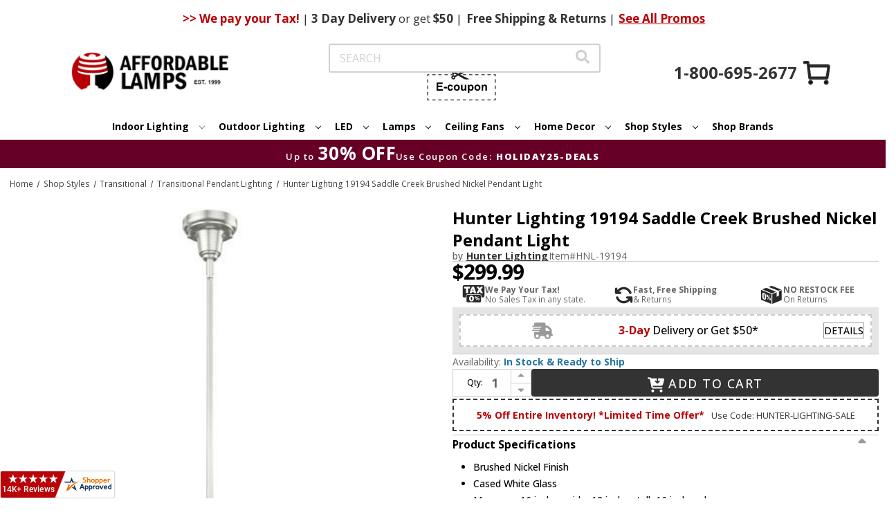

--- FILE ---
content_type: text/html; charset=UTF-8
request_url: https://www.affordablelamps.com/hnl-19194.html
body_size: 32503
content:


<!DOCTYPE html>
<html class="no-js" lang="en">
    <head>
        <title>Hunter Lighting 19194 Saddle Creek Brushed Nickel Pendant Light - HNL-19194</title>
        <link rel="dns-prefetch preconnect" href="https://cdn11.bigcommerce.com/s-2yvqhzn3by" crossorigin><link rel="dns-prefetch preconnect" href="https://fonts.googleapis.com/" crossorigin><link rel="dns-prefetch preconnect" href="https://fonts.gstatic.com/" crossorigin>
        <meta property="product:price:amount" content="285" /><meta property="product:price:currency" content="USD" /><meta property="og:url" content="https://www.affordablelamps.com/hnl-19194.html" /><meta property="og:site_name" content="AffordableLamps.com" /><meta name="keywords" content="Hunter Lighting,19194,Saddle Creek,HNL-19194,Hunter Lighting 19194 Saddle Creek Brushed Nickel Pendant Light,Transitional Pendant Lighting"><meta name="description" content="Hunter Lighting 19194 Saddle Creek Brushed Nickel Pendant Light"><link rel='canonical' href='https://www.affordablelamps.com/hnl-19194.html' /><meta name='platform' content='bigcommerce.stencil' /><meta property="og:type" content="product" />
<meta property="og:title" content="Hunter Lighting 19194 Saddle Creek Brushed Nickel Pendant Light" />
<meta property="og:description" content="Hunter Lighting 19194 Saddle Creek Brushed Nickel Pendant Light" />
<meta property="og:image" content="https://cdn11.bigcommerce.com/s-2yvqhzn3by/products/632804/images/676912/hunter-lighting-19194-saddle-creek-brushed-nickel-pendant-light-32__57602.1755783045.386.513.jpg?c=1" />
<meta property="og:availability" content="instock" />
<meta property="pinterest:richpins" content="enabled" />
        
         

        <link href="https://cdn11.bigcommerce.com/s-2yvqhzn3by/product_images/favicon.ico?t&#x3D;1724182584" rel="shortcut icon">
        <meta name="viewport" content="width=device-width, initial-scale=1">

        <script>
            document.documentElement.className = document.documentElement.className.replace('no-js', 'js');
        </script>

        <script>
    function browserSupportsAllFeatures() {
        return window.Promise
            && window.fetch
            && window.URL
            && window.URLSearchParams
            && window.WeakMap
            // object-fit support
            && ('objectFit' in document.documentElement.style);
    }

    function loadScript(src) {
        var js = document.createElement('script');
        js.src = src;
        js.onerror = function () {
            console.error('Failed to load polyfill script ' + src);
        };
        document.head.appendChild(js);
    }

    if (!browserSupportsAllFeatures()) {
        loadScript('https://cdn11.bigcommerce.com/s-2yvqhzn3by/stencil/931a68d0-cece-013e-c42f-02e1bc539764/e/0736e190-d541-013e-ea49-7e3da8c058d4/dist/theme-bundle.polyfills.js');
    }
</script>
        <script>window.consentManagerTranslations = `{"locale":"en","locales":{"consent_manager.data_collection_warning":"en","consent_manager.accept_all_cookies":"en","consent_manager.gdpr_settings":"en","consent_manager.data_collection_preferences":"en","consent_manager.manage_data_collection_preferences":"en","consent_manager.use_data_by_cookies":"en","consent_manager.data_categories_table":"en","consent_manager.allow":"en","consent_manager.accept":"en","consent_manager.deny":"en","consent_manager.dismiss":"en","consent_manager.reject_all":"en","consent_manager.category":"en","consent_manager.purpose":"en","consent_manager.functional_category":"en","consent_manager.functional_purpose":"en","consent_manager.analytics_category":"en","consent_manager.analytics_purpose":"en","consent_manager.targeting_category":"en","consent_manager.advertising_category":"en","consent_manager.advertising_purpose":"en","consent_manager.essential_category":"en","consent_manager.esential_purpose":"en","consent_manager.yes":"en","consent_manager.no":"en","consent_manager.not_available":"en","consent_manager.cancel":"en","consent_manager.save":"en","consent_manager.back_to_preferences":"en","consent_manager.close_without_changes":"en","consent_manager.unsaved_changes":"en","consent_manager.by_using":"en","consent_manager.agree_on_data_collection":"en","consent_manager.change_preferences":"en","consent_manager.cancel_dialog_title":"en","consent_manager.privacy_policy":"en","consent_manager.allow_category_tracking":"en","consent_manager.disallow_category_tracking":"en"},"translations":{"consent_manager.data_collection_warning":"We use cookies (and other similar technologies) to collect data to improve your shopping experience.","consent_manager.accept_all_cookies":"Accept All Cookies","consent_manager.gdpr_settings":"Settings","consent_manager.data_collection_preferences":"Website Data Collection Preferences","consent_manager.manage_data_collection_preferences":"Manage Website Data Collection Preferences","consent_manager.use_data_by_cookies":" uses data collected by cookies and JavaScript libraries to improve your shopping experience.","consent_manager.data_categories_table":"The table below outlines how we use this data by category. To opt out of a category of data collection, select 'No' and save your preferences.","consent_manager.allow":"Allow","consent_manager.accept":"Accept","consent_manager.deny":"Deny","consent_manager.dismiss":"Dismiss","consent_manager.reject_all":"Reject all","consent_manager.category":"Category","consent_manager.purpose":"Purpose","consent_manager.functional_category":"Functional","consent_manager.functional_purpose":"Enables enhanced functionality, such as videos and live chat. If you do not allow these, then some or all of these functions may not work properly.","consent_manager.analytics_category":"Analytics","consent_manager.analytics_purpose":"Provide statistical information on site usage, e.g., web analytics so we can improve this website over time.","consent_manager.targeting_category":"Targeting","consent_manager.advertising_category":"Advertising","consent_manager.advertising_purpose":"Used to create profiles or personalize content to enhance your shopping experience.","consent_manager.essential_category":"Essential","consent_manager.esential_purpose":"Essential for the site and any requested services to work, but do not perform any additional or secondary function.","consent_manager.yes":"Yes","consent_manager.no":"No","consent_manager.not_available":"N/A","consent_manager.cancel":"Cancel","consent_manager.save":"Save","consent_manager.back_to_preferences":"Back to Preferences","consent_manager.close_without_changes":"You have unsaved changes to your data collection preferences. Are you sure you want to close without saving?","consent_manager.unsaved_changes":"You have unsaved changes","consent_manager.by_using":"By using our website, you're agreeing to our","consent_manager.agree_on_data_collection":"By using our website, you're agreeing to the collection of data as described in our ","consent_manager.change_preferences":"You can change your preferences at any time","consent_manager.cancel_dialog_title":"Are you sure you want to cancel?","consent_manager.privacy_policy":"Privacy Policy","consent_manager.allow_category_tracking":"Allow [CATEGORY_NAME] tracking","consent_manager.disallow_category_tracking":"Disallow [CATEGORY_NAME] tracking"}}`;</script>
        <link rel="preload" href="https://turbifycdn.com/ty/cdn/yhst-5898888926828/jquery.fancybox.min.css" as="style" onload="this.onload=null;this.rel='stylesheet'">
        <noscript><link rel="stylesheet" href="https://turbifycdn.com/ty/cdn/yhst-5898888926828/jquery.fancybox.min.css"></noscript>

        <script>
            window.lazySizesConfig = window.lazySizesConfig || {};
            window.lazySizesConfig.loadMode = 1;
        </script>
        <script async src="https://cdn11.bigcommerce.com/s-2yvqhzn3by/stencil/931a68d0-cece-013e-c42f-02e1bc539764/e/0736e190-d541-013e-ea49-7e3da8c058d4/dist/theme-bundle.head_async.js"></script>
        <link rel="preconnect" href="https://fonts.googleapis.com">
        <link rel="preconnect" href="https://fonts.gstatic.com" crossorigin>
        <link href="https://fonts.googleapis.com/css2?family=Engagement&display=swap" rel="stylesheet">
        <link href="https://fonts.googleapis.com/css2?family=Open+Sans:ital,wght@0,300..800;1,300..800&display=swap" rel="stylesheet">
        <link href="https://fonts.googleapis.com/css?family=Montserrat:700%7COpen+Sans:400,700&display=block" rel="stylesheet">

        <script async src="https://cdn11.bigcommerce.com/s-2yvqhzn3by/stencil/931a68d0-cece-013e-c42f-02e1bc539764/e/0736e190-d541-013e-ea49-7e3da8c058d4/dist/theme-bundle.font.js"></script>

        <link data-stencil-stylesheet href="https://cdn11.bigcommerce.com/s-2yvqhzn3by/stencil/931a68d0-cece-013e-c42f-02e1bc539764/e/0736e190-d541-013e-ea49-7e3da8c058d4/css/theme-b42064a0-d522-013e-c148-1e6a410aeef2.css" rel="stylesheet">

        <!-- Start Tracking Code for analytics_googleanalytics4 -->

<script data-cfasync="false" src="https://cdn11.bigcommerce.com/shared/js/google_analytics4_bodl_subscribers-358423becf5d870b8b603a81de597c10f6bc7699.js" integrity="sha256-gtOfJ3Avc1pEE/hx6SKj/96cca7JvfqllWA9FTQJyfI=" crossorigin="anonymous"></script>
<script data-cfasync="false">
  (function () {
    window.dataLayer = window.dataLayer || [];

    function gtag(){
        dataLayer.push(arguments);
    }

    function initGA4(event) {
         function setupGtag() {
            function configureGtag() {
                gtag('js', new Date());
                gtag('set', 'developer_id.dMjk3Nj', true);
                gtag('config', 'G-E23508X3XW');
            }

            var script = document.createElement('script');

            script.src = 'https://www.googletagmanager.com/gtag/js?id=G-E23508X3XW';
            script.async = true;
            script.onload = configureGtag;

            document.head.appendChild(script);
        }

        setupGtag();

        if (typeof subscribeOnBodlEvents === 'function') {
            subscribeOnBodlEvents('G-E23508X3XW', false);
        }

        window.removeEventListener(event.type, initGA4);
    }

    

    var eventName = document.readyState === 'complete' ? 'consentScriptsLoaded' : 'DOMContentLoaded';
    window.addEventListener(eventName, initGA4, false);
  })()
</script>

<!-- End Tracking Code for analytics_googleanalytics4 -->

<!-- Start Tracking Code for analytics_visualwebsiteoptimizer -->

<style>
.cart-total:nth-child(2) {
    display: none;
}
</style>

<!-- End Tracking Code for analytics_visualwebsiteoptimizer -->


<script type="text/javascript" src="https://checkout-sdk.bigcommerce.com/v1/loader.js" defer ></script>
<script src="https://www.google.com/recaptcha/api.js" async defer></script>
<script type="text/javascript">
var BCData = {"product_attributes":{"sku":"HNL-19194","upc":"049694191946","mpn":"19194","gtin":null,"weight":null,"base":true,"image":null,"price":{"without_tax":{"formatted":"$285.00","value":285,"currency":"USD"},"tax_label":"Tax","rrp_without_tax":{"formatted":"$299.99","value":299.99,"currency":"USD"},"saved":{"formatted":"$14.99","value":14.99,"currency":"USD"}},"out_of_stock_behavior":"label_option","out_of_stock_message":"Out of stock","available_modifier_values":[],"in_stock_attributes":[],"stock":null,"instock":true,"stock_message":null,"purchasable":true,"purchasing_message":null,"call_for_price_message":null}};
</script>
<script>
    window.addEventListener('scroll', function () {
       const header = document.querySelector('.ysw-l-header');
       const navbars = document.querySelectorAll('.ysw-header-fixed');
       const headerHeight = header ? header.clientHeight : 0;

       navbars.forEach(function (navbar) {
           if (window.scrollY > headerHeight) {
               navbar.classList.add('visible');
            } else {
                navbar.classList.remove('visible');
            }
        });
    });
</script>
<script>
document.addEventListener('DOMContentLoaded', function () {
    document.querySelectorAll('.navPage-subMenu-item-child').forEach(item => {
        item.addEventListener('mouseover', function() {
            const submenu = this.querySelector('.navPage-subMenu');
            if (submenu) {
                submenu.style.left = '100%';
                submenu.style.right = 'auto';

                const rect = submenu.getBoundingClientRect();

                if (rect.right > window.innerWidth) {
                    submenu.style.left = 'auto';
                    submenu.style.right = '100%';
                } else {
                    submenu.style.left = '100%';
                    submenu.style.right = 'auto';
                }
            }
        });
    });
});
</script><!-- Google tag (gtag.js) -->
<script async src="https://www.googletagmanager.com/gtag/js?id=AW-1072455670"></script>
<script>
  window.dataLayer = window.dataLayer || [];
  function gtag(){dataLayer.push(arguments);}
  gtag('js', new Date());

  gtag('config', 'AW-1072455670');
</script><script>(function(w,d,t,r,u){var f,n,i;w[u]=w[u]||[],f=function(){var o={ti:"5152916", enableAutoSpaTracking: true};o.q=w[u],w[u]=new UET(o),w[u].push("pageLoad")},n=d.createElement(t),n.src=r,n.async=1,n.onload=n.onreadystatechange=function(){var s=this.readyState;s&&s!=="loaded"&&s!=="complete"||(f(),n.onload=n.onreadystatechange=null)},i=d.getElementsByTagName(t)[0],i.parentNode.insertBefore(n,i)})(window,document,"script","//bat.bing.com/bat.js","uetq");</script><script
    async
    type="text/javascript"
    id="sig-bc"
    data-store-id="stores/2yvqhzn3by"
    src="https://cdn-scripts.signifyd.com/bigcommerce/script-tag.js">
</script><!-- Google Tag Manager -->
<script>(function(w,d,s,l,i){w[l]=w[l]||[];w[l].push({'gtm.start':
new Date().getTime(),event:'gtm.js'});var f=d.getElementsByTagName(s)[0],
j=d.createElement(s),dl=l!='dataLayer'?'&l='+l:'';j.async=true;j.src=
'https://www.googletagmanager.com/gtm.js?id='+i+dl;f.parentNode.insertBefore(j,f);
})(window,document,'script','dataLayer','GTM-P3HNT3D');</script>
<!-- End Google Tag Manager --><script type="text/javascript">

!function(e){if(!window.pintrk){window.pintrk=function()

{window.pintrk.queue.push(Array.prototype.slice.call(arguments))};var

n=window.pintrk;n.queue=[],n.version="3.0";var

t=document.createElement("script");t.async=!0,t.src=e;var

r=document.getElementsByTagName("script")[0];r.parentNode.insertBefore(t,r)}}

("https://s.pinimg.com/ct/core.js");



pintrk('load','2612516670880', { em: '%%GLOBAL_BillingEmail%%', });

pintrk('page');

</script>
 <script data-cfasync="false" src="https://microapps.bigcommerce.com/bodl-events/1.9.4/index.js" integrity="sha256-Y0tDj1qsyiKBRibKllwV0ZJ1aFlGYaHHGl/oUFoXJ7Y=" nonce="" crossorigin="anonymous"></script>
 <script data-cfasync="false" nonce="">

 (function() {
    function decodeBase64(base64) {
       const text = atob(base64);
       const length = text.length;
       const bytes = new Uint8Array(length);
       for (let i = 0; i < length; i++) {
          bytes[i] = text.charCodeAt(i);
       }
       const decoder = new TextDecoder();
       return decoder.decode(bytes);
    }
    window.bodl = JSON.parse(decodeBase64("[base64]"));
 })()

 </script>

<script nonce="">
(function () {
    var xmlHttp = new XMLHttpRequest();

    xmlHttp.open('POST', 'https://bes.gcp.data.bigcommerce.com/nobot');
    xmlHttp.setRequestHeader('Content-Type', 'application/json');
    xmlHttp.send('{"store_id":"1002944916","timezone_offset":"-8.0","timestamp":"2026-01-16T21:30:20.58323800Z","visit_id":"d00d2553-b7f2-48b5-941d-86ce8826a9fc","channel_id":1}');
})();
</script>

        
        
        
        
        
        


            <!-- CENTRIFUGE - PRODUCT PAGE HEAD DECLARATIONS -->
            <link rel="stylesheet" href="/content/cf.css" />
            <script type="text/javascript" src="https://www.centrifugeconnect.com/clients/check_inventory.php?si=2yvqhzn3by&ids=1&id0=632804&code0=HNL-19194&declare=true"></script>
            <!-- CENTRIFUGE - PRODUCT PAGE HEAD DECLARATIONS -->
    </head>
    <body>
        <svg data-src="https://cdn11.bigcommerce.com/s-2yvqhzn3by/stencil/931a68d0-cece-013e-c42f-02e1bc539764/e/0736e190-d541-013e-ea49-7e3da8c058d4/img/icon-sprite.svg" class="icons-svg-sprite"></svg>

        <a href="#main-content" class="skip-to-main-link">Skip to main content</a>

<header class="ysw-l-header">
    <div class="ysw-l-header__container header" role="banner">
        <div class="ysw-banner">
    <div class="ysw-banner__container">
        <div class="ysw-banner__center">
                <span class="ysw-banner__promo"> <b>>> We pay your Tax!</b> <span>|</span> <b>3 Day</b> Delivery <span>or get</span> $50 <span>|</span> </span>

                <span class="ysw-banner__promo"><b>Free</b> Shipping & Returns <span>|</span></span>

                <a class="ysw-banner__promo-link" href="https://www.affordablelamps.com/promotions.html">See All Promos</a>
        </div>
    </div>
            <div class="ysw-banner__icon">
            <a class="ysw-banner__icon--phone" href="tel:+1-800-695-2677">
                <svg xmlns="http://www.w3.org/2000/svg" xmlns:xlink="http://www.w3.org/1999/xlink" version="1.1" width="256" height="256" viewBox="0 0 248 248" xml:space="preserve"><defs></defs>
                     <g style="
                        stroke: none;
                        stroke-width: 0;
                        stroke-dasharray: none;
                        stroke-linecap: butt;
                        stroke-linejoin: miter;
                        stroke-miterlimit: 10;
                        fill: none;
                        fill-rule: nonzero;
                        opacity: 1;
                        " transform="translate(1.4065934065934016 1.4065934065934016) scale(2.81 2.81)">
                    <path
                        d="M 38.789 51.211 l 10.876 10.876 c 0.974 0.974 2.471 1.194 3.684 0.543 l 13.034 -6.997 c 0.964 -0.518 2.129 -0.493 3.07 0.066 l 19.017 11.285 c 1.357 0.805 1.903 2.489 1.268 3.933 c -1.625 3.698 -4.583 10.476 -5.758 13.473 c -0.247 0.631 -0.615 1.209 -1.127 1.652 c -12.674 10.986 -37.89 -2.4 -57.191 -21.701 C 6.358 45.039 -7.028 19.823 3.958 7.149 c 0.444 -0.512 1.022 -0.88 1.652 -1.127 c 2.996 -1.175 9.775 -4.133 13.473 -5.758 c 1.444 -0.635 3.128 -0.089 3.933 1.268 l 11.285 19.017 c 0.558 0.941 0.583 2.106 0.066 3.07 L 27.37 36.651 c -0.651 1.213 -0.431 2.71 0.543 3.684 C 27.913 40.335 38.789 51.211 38.789 51.211 z"
                        style="
                        stroke: none;
                        stroke-width: 1;
                        stroke-dasharray: none;
                        stroke-linecap: butt;
                        stroke-linejoin: miter;
                        stroke-miterlimit: 10;
                        fill: rgb(0, 0, 0);
                        fill-rule: nonzero;
                        opacity: 1;
                        " transform=" matrix(1 0 0 1 0 0) " stroke-linecap="round" />
                    </g>
                </svg>
            </a>
        </div>
</div>
        <a href="#" class="mobileMenu-toggle" data-mobile-menu-toggle="menu">
            <i class="icon ysw-icon-burger">
                <svg>
                    <use xlink:href="#icon-burger"></use>
                </svg>
            </i>
        </a>

        <button class="ysw-search-toggle">
            <i class="icon">
                <svg>
                    <use xlink:href="#icon-search-solid"></use>
                </svg>
            </i>
        </button>

        <nav class="navUser">
    
    <ul class="navUser-section navUser-section--alt">
        <li class="navUser-item">
            <a class="navUser-action navUser-item--compare"
                href="https://www.affordablelamps.com/compare"
                data-compare-nav
                aria-label="Compare"
                >
                Compare <span class="countPill countPill--positive countPill--alt"></span>
            </a>
        </li>
        <li class="navUser-item">
            <button class="navUser-action navUser-action--quickSearch"
                type="button"
                id="quick-search-expand"
                data-search="quickSearch"
                aria-controls="quickSearch"
                aria-label="Search"
                >
                Search
            </button>
        </li>
        <li class="navUser-item navUser-item--account">
                <a class="navUser-action"
                    href="https://www.affordablelamps.com/login.php"
                    aria-label="Sign in"
                    >
                    Sign in
                </a>
        </li>
        <li class="navUser-item navUser-item--coupon">
            <button class="navUser-action ysw-info-accordion ysw-l-header__social-items--item ysw-l-header__link--accent ysw-noun-coupon" type="button" data-reveal-id="ecupon">
                <svg class="icon ysw-hidden" aria-hidden="true">
                    <use xlink:href="#icon-noun-coupon"></use>
                </svg>
                <svg xmlns="http://www.w3.org/2000/svg" xmlns:xlink="http://www.w3.org/1999/xlink" width="100px" height="44px"
    viewBox="0 0 99 44" version="1.1">
    <defs>
        <filter id="alpha" filterUnits="objectBoundingBox" x="0%" y="0%" width="100%" height="100%">
            <feColorMatrix type="matrix" in="SourceGraphic" values="0 0 0 0 1 0 0 0 0 1 0 0 0 0 1 0 0 0 1 0" />
        </filter>
        <mask id="mask0">
            <g filter="url(#alpha)">
                <rect x="0" y="0" width="99" height="44"
                    style="fill:rgb(0%,0%,0%);fill-opacity:0.992157;stroke:none;" />
            </g>
        </mask>
        <clipPath id="clip1">
            <rect x="0" y="0" width="99" height="44" />
        </clipPath>
        <g id="surface5" clip-path="url(#clip1)">
            <path style=" stroke:none;fill-rule:evenodd;fill:rgb(13.333333%,12.156863%,12.156863%);fill-opacity:1;"
                d="M 37.402344 -0.0078125 C 37.644531 -0.0078125 37.882812 -0.0078125 38.121094 -0.0078125 C 39.191406 0.164062 39.972656 0.734375 40.464844 1.695312 C 40.734375 2.285156 40.816406 2.898438 40.71875 3.539062 C 42.082031 4.199219 43.445312 4.855469 44.808594 5.515625 C 47.3125 4.0625 49.808594 2.601562 52.304688 1.132812 C 53.417969 0.476562 54.617188 0.0976562 55.902344 -0.0078125 C 56.304688 -0.0078125 56.703125 -0.0078125 57.105469 -0.0078125 C 58.421875 0.101562 59.746094 0.207031 61.078125 0.3125 C 61.105469 0.3125 61.113281 0.328125 61.101562 0.347656 C 56.574219 2.550781 52.082031 4.730469 47.625 6.886719 C 51.75 8.894531 55.839844 10.875 59.890625 12.832031 C 60.300781 13.03125 60.710938 13.234375 61.113281 13.445312 C 59.738281 13.5625 58.371094 13.675781 57.003906 13.777344 C 55.4375 13.863281 53.960938 13.535156 52.574219 12.792969 C 49.984375 11.285156 47.390625 9.773438 44.804688 8.261719 C 43.496094 8.898438 42.1875 9.535156 40.878906 10.171875 C 40.824219 10.195312 40.765625 10.21875 40.707031 10.238281 C 40.871094 11.34375 40.550781 12.277344 39.742188 13.042969 C 38.851562 13.777344 37.851562 13.96875 36.746094 13.613281 C 35.8125 13.246094 35.191406 12.582031 34.886719 11.617188 C 34.625 10.613281 34.8125 9.699219 35.441406 8.882812 C 36.25 7.957031 37.261719 7.617188 38.46875 7.859375 C 38.933594 7.976562 39.347656 8.191406 39.710938 8.496094 C 40.628906 7.957031 41.550781 7.417969 42.476562 6.886719 C 41.554688 6.347656 40.632812 5.8125 39.710938 5.277344 C 38.808594 6 37.808594 6.175781 36.710938 5.804688 C 35.738281 5.410156 35.117188 4.703125 34.847656 3.6875 C 34.613281 2.453125 34.96875 1.433594 35.917969 0.621094 C 36.355469 0.28125 36.851562 0.0703125 37.402344 -0.0078125 Z M 37.6875 1.820312 C 38.152344 1.8125 38.511719 2.003906 38.757812 2.394531 C 38.929688 2.71875 38.960938 3.058594 38.84375 3.414062 C 38.5625 4.015625 38.09375 4.25 37.441406 4.117188 C 36.890625 3.910156 36.609375 3.511719 36.597656 2.921875 C 36.691406 2.285156 37.054688 1.917969 37.6875 1.820312 Z M 37.675781 9.617188 C 38.25 9.609375 38.640625 9.871094 38.859375 10.398438 C 38.996094 10.875 38.898438 11.285156 38.554688 11.636719 C 38.242188 11.910156 37.882812 12 37.476562 11.910156 C 36.996094 11.773438 36.710938 11.453125 36.617188 10.960938 C 36.566406 10.328125 36.832031 9.898438 37.414062 9.671875 C 37.503906 9.648438 37.589844 9.632812 37.675781 9.617188 Z M 37.675781 9.617188 " />
        </g>
        <mask id="mask1">
            <g filter="url(#alpha)">
                <rect x="0" y="0" width="99" height="44"
                    style="fill:rgb(0%,0%,0%);fill-opacity:0.980392;stroke:none;" />
            </g>
        </mask>
        <clipPath id="clip2">
            <rect x="0" y="0" width="99" height="44" />
        </clipPath>
        <g id="surface8" clip-path="url(#clip2)">
            <path style=" stroke:none;fill-rule:evenodd;fill:rgb(13.333333%,12.156863%,12.156863%);fill-opacity:1;"
                d="M -0.0078125 6.222656 C 1.011719 6.222656 2.03125 6.222656 3.050781 6.222656 C 3.050781 6.667969 3.050781 7.109375 3.050781 7.554688 C 2.472656 7.554688 1.894531 7.554688 1.316406 7.554688 C 1.316406 8.136719 1.316406 8.722656 1.316406 9.304688 C 0.875 9.304688 0.433594 9.304688 -0.0078125 9.304688 C -0.0078125 8.277344 -0.0078125 7.25 -0.0078125 6.222656 Z M -0.0078125 6.222656 " />
        </g>
        <mask id="mask2">
            <g filter="url(#alpha)">
                <rect x="0" y="0" width="99" height="44"
                    style="fill:rgb(0%,0%,0%);fill-opacity:0.980392;stroke:none;" />
            </g>
        </mask>
        <clipPath id="clip3">
            <rect x="0" y="0" width="99" height="44" />
        </clipPath>
        <g id="surface11" clip-path="url(#clip3)">
            <path style=" stroke:none;fill-rule:evenodd;fill:rgb(13.333333%,12.156863%,12.156863%);fill-opacity:1;"
                d="M 7.207031 6.222656 C 8.78125 6.222656 10.351562 6.222656 11.921875 6.222656 C 11.921875 6.667969 11.921875 7.109375 11.921875 7.554688 C 10.351562 7.554688 8.78125 7.554688 7.207031 7.554688 C 7.207031 7.109375 7.207031 6.667969 7.207031 6.222656 Z M 7.207031 6.222656 " />
        </g>
        <mask id="mask3">
            <g filter="url(#alpha)">
                <rect x="0" y="0" width="99" height="44"
                    style="fill:rgb(0%,0%,0%);fill-opacity:0.980392;stroke:none;" />
            </g>
        </mask>
        <clipPath id="clip4">
            <rect x="0" y="0" width="99" height="44" />
        </clipPath>
        <g id="surface14" clip-path="url(#clip4)">
            <path style=" stroke:none;fill-rule:evenodd;fill:rgb(13.333333%,12.156863%,12.156863%);fill-opacity:1;"
                d="M 16.09375 6.222656 C 17.660156 6.21875 19.230469 6.222656 20.796875 6.230469 C 20.808594 6.667969 20.8125 7.109375 20.808594 7.554688 C 19.238281 7.554688 17.664062 7.554688 16.09375 7.554688 C 16.09375 7.109375 16.09375 6.667969 16.09375 6.222656 Z M 16.09375 6.222656 " />
        </g>
        <mask id="mask4">
            <g filter="url(#alpha)">
                <rect x="0" y="0" width="99" height="44"
                    style="fill:rgb(0%,0%,0%);fill-opacity:0.980392;stroke:none;" />
            </g>
        </mask>
        <clipPath id="clip5">
            <rect x="0" y="0" width="99" height="44" />
        </clipPath>
        <g id="surface17" clip-path="url(#clip5)">
            <path style=" stroke:none;fill-rule:evenodd;fill:rgb(13.333333%,12.156863%,12.156863%);fill-opacity:1;"
                d="M 24.953125 6.222656 C 26.527344 6.222656 28.097656 6.222656 29.667969 6.222656 C 29.667969 6.667969 29.667969 7.109375 29.667969 7.554688 C 28.097656 7.554688 26.527344 7.554688 24.953125 7.554688 C 24.953125 7.109375 24.953125 6.667969 24.953125 6.222656 Z M 24.953125 6.222656 " />
        </g>
        <mask id="mask5">
            <g filter="url(#alpha)">
                <rect x="0" y="0" width="99" height="44"
                    style="fill:rgb(0%,0%,0%);fill-opacity:0.976471;stroke:none;" />
            </g>
        </mask>
        <clipPath id="clip6">
            <rect x="0" y="0" width="99" height="44" />
        </clipPath>
        <g id="surface20" clip-path="url(#clip6)">
            <path style=" stroke:none;fill-rule:evenodd;fill:rgb(13.333333%,12.156863%,12.156863%);fill-opacity:1;"
                d="M 33.828125 6.222656 C 35.398438 6.21875 36.96875 6.222656 38.542969 6.230469 C 38.550781 6.449219 38.554688 6.667969 38.554688 6.886719 C 38.554688 7.109375 38.550781 7.328125 38.542969 7.546875 C 36.96875 7.554688 35.398438 7.554688 33.828125 7.554688 C 33.828125 7.109375 33.828125 6.667969 33.828125 6.222656 Z M 33.828125 6.222656 " />
        </g>
        <mask id="mask6">
            <g filter="url(#alpha)">
                <rect x="0" y="0" width="99" height="44"
                    style="fill:rgb(0%,0%,0%);fill-opacity:0.980392;stroke:none;" />
            </g>
        </mask>
        <clipPath id="clip7">
            <rect x="0" y="0" width="99" height="44" />
        </clipPath>
        <g id="surface23" clip-path="url(#clip7)">
            <path style=" stroke:none;fill-rule:evenodd;fill:rgb(13.333333%,12.156863%,12.156863%);fill-opacity:1;"
                d="M 51.574219 6.222656 C 53.144531 6.222656 54.714844 6.222656 56.289062 6.222656 C 56.289062 6.667969 56.289062 7.109375 56.289062 7.554688 C 54.714844 7.554688 53.144531 7.554688 51.574219 7.554688 C 51.574219 7.109375 51.574219 6.667969 51.574219 6.222656 Z M 51.574219 6.222656 " />
        </g>
        <mask id="mask7">
            <g filter="url(#alpha)">
                <rect x="0" y="0" width="99" height="44"
                    style="fill:rgb(0%,0%,0%);fill-opacity:0.976471;stroke:none;" />
            </g>
        </mask>
        <clipPath id="clip8">
            <rect x="0" y="0" width="99" height="44" />
        </clipPath>
        <g id="surface26" clip-path="url(#clip8)">
            <path style=" stroke:none;fill-rule:evenodd;fill:rgb(13.333333%,12.156863%,12.156863%);fill-opacity:1;"
                d="M 60.445312 6.222656 C 62.015625 6.222656 63.589844 6.222656 65.160156 6.222656 C 65.160156 6.667969 65.160156 7.109375 65.160156 7.554688 C 63.589844 7.554688 62.015625 7.554688 60.445312 7.546875 C 60.429688 7.105469 60.429688 6.664062 60.445312 6.222656 Z M 60.445312 6.222656 " />
        </g>
        <mask id="mask8">
            <g filter="url(#alpha)">
                <rect x="0" y="0" width="99" height="44"
                    style="fill:rgb(0%,0%,0%);fill-opacity:0.980392;stroke:none;" />
            </g>
        </mask>
        <clipPath id="clip9">
            <rect x="0" y="0" width="99" height="44" />
        </clipPath>
        <g id="surface29" clip-path="url(#clip9)">
            <path style=" stroke:none;fill-rule:evenodd;fill:rgb(13.333333%,12.156863%,12.156863%);fill-opacity:1;"
                d="M 69.320312 6.222656 C 70.890625 6.222656 72.460938 6.222656 74.035156 6.222656 C 74.035156 6.667969 74.035156 7.109375 74.035156 7.554688 C 72.460938 7.554688 70.890625 7.554688 69.320312 7.554688 C 69.320312 7.109375 69.320312 6.667969 69.320312 6.222656 Z M 69.320312 6.222656 " />
        </g>
        <mask id="mask9">
            <g filter="url(#alpha)">
                <rect x="0" y="0" width="99" height="44"
                    style="fill:rgb(0%,0%,0%);fill-opacity:0.980392;stroke:none;" />
            </g>
        </mask>
        <clipPath id="clip10">
            <rect x="0" y="0" width="99" height="44" />
        </clipPath>
        <g id="surface32" clip-path="url(#clip10)">
            <path style=" stroke:none;fill-rule:evenodd;fill:rgb(13.333333%,12.156863%,12.156863%);fill-opacity:1;"
                d="M 78.191406 6.222656 C 79.761719 6.222656 81.335938 6.222656 82.90625 6.222656 C 82.90625 6.667969 82.90625 7.109375 82.90625 7.554688 C 81.335938 7.554688 79.761719 7.554688 78.191406 7.554688 C 78.191406 7.109375 78.191406 6.667969 78.191406 6.222656 Z M 78.191406 6.222656 " />
        </g>
        <mask id="mask10">
            <g filter="url(#alpha)">
                <rect x="0" y="0" width="99" height="44"
                    style="fill:rgb(0%,0%,0%);fill-opacity:0.980392;stroke:none;" />
            </g>
        </mask>
        <clipPath id="clip11">
            <rect x="0" y="0" width="99" height="44" />
        </clipPath>
        <g id="surface35" clip-path="url(#clip11)">
            <path style=" stroke:none;fill-rule:evenodd;fill:rgb(13.333333%,12.156863%,12.156863%);fill-opacity:1;"
                d="M 87.0625 6.222656 C 88.636719 6.222656 90.207031 6.222656 91.777344 6.222656 C 91.777344 6.667969 91.777344 7.109375 91.777344 7.554688 C 90.207031 7.554688 88.636719 7.554688 87.0625 7.554688 C 87.0625 7.109375 87.0625 6.667969 87.0625 6.222656 Z M 87.0625 6.222656 " />
        </g>
        <mask id="mask11">
            <g filter="url(#alpha)">
                <rect x="0" y="0" width="99" height="44"
                    style="fill:rgb(0%,0%,0%);fill-opacity:0.980392;stroke:none;" />
            </g>
        </mask>
        <clipPath id="clip12">
            <rect x="0" y="0" width="99" height="44" />
        </clipPath>
        <g id="surface38" clip-path="url(#clip12)">
            <path style=" stroke:none;fill-rule:evenodd;fill:rgb(13.333333%,12.156863%,12.156863%);fill-opacity:1;"
                d="M 98.992188 6.222656 C 98.992188 7.25 98.992188 8.277344 98.992188 9.304688 C 98.550781 9.304688 98.109375 9.304688 97.667969 9.304688 C 97.667969 8.722656 97.667969 8.136719 97.667969 7.554688 C 97.09375 7.554688 96.515625 7.554688 95.9375 7.554688 C 95.9375 7.109375 95.9375 6.667969 95.9375 6.222656 C 96.957031 6.222656 97.976562 6.222656 98.992188 6.222656 Z M 98.992188 6.222656 " />
        </g>
        <mask id="mask12">
            <g filter="url(#alpha)">
                <rect x="0" y="0" width="99" height="44"
                    style="fill:rgb(0%,0%,0%);fill-opacity:0.980392;stroke:none;" />
            </g>
        </mask>
        <clipPath id="clip13">
            <rect x="0" y="0" width="99" height="44" />
        </clipPath>
        <g id="surface41" clip-path="url(#clip13)">
            <path style=" stroke:none;fill-rule:evenodd;fill:rgb(13.333333%,12.156863%,12.156863%);fill-opacity:1;"
                d="M -0.0078125 13.570312 C 0.433594 13.570312 0.875 13.570312 1.316406 13.570312 C 1.316406 15.1875 1.316406 16.804688 1.316406 18.417969 C 0.875 18.417969 0.433594 18.417969 -0.0078125 18.417969 C -0.0078125 16.804688 -0.0078125 15.1875 -0.0078125 13.570312 Z M -0.0078125 13.570312 " />
        </g>
        <mask id="mask13">
            <g filter="url(#alpha)">
                <rect x="0" y="0" width="99" height="44"
                    style="fill:rgb(0%,0%,0%);fill-opacity:0.980392;stroke:none;" />
            </g>
        </mask>
        <clipPath id="clip14">
            <rect x="0" y="0" width="99" height="44" />
        </clipPath>
        <g id="surface44" clip-path="url(#clip14)">
            <path style=" stroke:none;fill-rule:evenodd;fill:rgb(13.333333%,12.156863%,12.156863%);fill-opacity:1;"
                d="M 98.992188 13.570312 C 98.992188 15.1875 98.992188 16.804688 98.992188 18.417969 C 98.550781 18.417969 98.109375 18.417969 97.667969 18.417969 C 97.667969 16.804688 97.667969 15.1875 97.667969 13.570312 C 98.109375 13.570312 98.550781 13.570312 98.992188 13.570312 Z M 98.992188 13.570312 " />
        </g>
        <mask id="mask14">
            <g filter="url(#alpha)">
                <rect x="0" y="0" width="99" height="44"
                    style="fill:rgb(0%,0%,0%);fill-opacity:0.996078;stroke:none;" />
            </g>
        </mask>
        <clipPath id="clip15">
            <rect x="0" y="0" width="99" height="44" />
        </clipPath>
        <g id="surface47" clip-path="url(#clip15)">
            <path style=" stroke:none;fill-rule:evenodd;fill:rgb(0%,0%,0%);fill-opacity:1;"
                d="M 13.507812 18.234375 C 16.394531 18.234375 19.28125 18.234375 22.167969 18.234375 C 22.167969 18.894531 22.167969 19.558594 22.167969 20.222656 C 20.070312 20.222656 17.96875 20.222656 15.871094 20.222656 C 15.871094 21.085938 15.871094 21.945312 15.871094 22.808594 C 17.820312 22.808594 19.773438 22.808594 21.722656 22.808594 C 21.722656 23.472656 21.722656 24.132812 21.722656 24.796875 C 19.773438 24.796875 17.820312 24.796875 15.871094 24.796875 C 15.871094 25.855469 15.871094 26.910156 15.871094 27.96875 C 18.042969 27.96875 20.21875 27.96875 22.390625 27.96875 C 22.390625 28.625 22.390625 29.285156 22.390625 29.945312 C 19.429688 29.945312 16.46875 29.945312 13.507812 29.945312 C 13.507812 26.039062 13.507812 22.136719 13.507812 18.234375 Z M 13.507812 18.234375 " />
        </g>
        <mask id="mask15">
            <g filter="url(#alpha)">
                <rect x="0" y="0" width="99" height="44"
                    style="fill:rgb(0%,0%,0%);fill-opacity:0.992157;stroke:none;" />
            </g>
        </mask>
        <clipPath id="clip16">
            <rect x="0" y="0" width="99" height="44" />
        </clipPath>
        <g id="surface50" clip-path="url(#clip16)">
            <path style=" stroke:none;fill-rule:evenodd;fill:rgb(0%,0%,0%);fill-opacity:1;"
                d="M 33.023438 21.265625 C 33.542969 21.238281 34.058594 21.273438 34.570312 21.371094 C 35.667969 21.605469 36.449219 22.234375 36.914062 23.253906 C 37.019531 23.484375 37.101562 23.722656 37.167969 23.964844 C 36.429688 24.089844 35.695312 24.222656 34.960938 24.363281 C 34.765625 23.402344 34.183594 22.964844 33.207031 23.050781 C 32.453125 23.152344 31.96875 23.574219 31.753906 24.3125 C 31.628906 24.839844 31.582031 25.375 31.617188 25.917969 C 31.628906 26.296875 31.6875 26.667969 31.792969 27.035156 C 32.050781 27.847656 32.605469 28.269531 33.457031 28.292969 C 34.175781 28.296875 34.660156 27.960938 34.910156 27.285156 C 34.980469 27.089844 35.03125 26.890625 35.066406 26.6875 C 35.804688 26.804688 36.542969 26.925781 37.28125 27.046875 C 37.136719 27.792969 36.820312 28.453125 36.332031 29.023438 C 35.734375 29.640625 35.007812 29.992188 34.148438 30.085938 C 33.585938 30.152344 33.027344 30.144531 32.464844 30.0625 C 31.28125 29.84375 30.402344 29.207031 29.824219 28.152344 C 29.542969 27.589844 29.378906 26.992188 29.328125 26.363281 C 29.261719 25.65625 29.304688 24.957031 29.453125 24.261719 C 29.699219 23.171875 30.292969 22.339844 31.242188 21.769531 C 31.800781 21.472656 32.394531 21.304688 33.023438 21.265625 Z M 33.023438 21.265625 " />
        </g>
        <mask id="mask16">
            <g filter="url(#alpha)">
                <rect x="0" y="0" width="99" height="44"
                    style="fill:rgb(0%,0%,0%);fill-opacity:0.992157;stroke:none;" />
            </g>
        </mask>
        <clipPath id="clip17">
            <rect x="0" y="0" width="99" height="44" />
        </clipPath>
        <g id="surface53" clip-path="url(#clip17)">
            <path style=" stroke:none;fill-rule:evenodd;fill:rgb(0%,0%,0%);fill-opacity:1;"
                d="M 42.316406 21.265625 C 43.078125 21.214844 43.8125 21.328125 44.519531 21.609375 C 45.539062 22.074219 46.269531 22.820312 46.714844 23.851562 C 47.039062 24.710938 47.128906 25.59375 46.988281 26.5 C 46.789062 27.707031 46.203125 28.664062 45.222656 29.378906 C 44.617188 29.800781 43.945312 30.042969 43.207031 30.113281 C 41.980469 30.226562 40.863281 29.933594 39.855469 29.230469 C 39.089844 28.613281 38.617188 27.8125 38.4375 26.835938 C 38.285156 26.078125 38.285156 25.320312 38.4375 24.5625 C 38.964844 22.554688 40.257812 21.457031 42.316406 21.265625 Z M 42.464844 23.105469 C 43.367188 23.054688 44.03125 23.429688 44.449219 24.226562 C 44.675781 24.746094 44.769531 25.289062 44.734375 25.855469 C 44.734375 26.394531 44.601562 26.902344 44.339844 27.371094 C 43.785156 28.167969 43.039062 28.449219 42.09375 28.210938 C 41.53125 28.007812 41.125 27.632812 40.875 27.085938 C 40.679688 26.585938 40.597656 26.066406 40.628906 25.53125 C 40.628906 25.003906 40.757812 24.511719 41.011719 24.050781 C 41.355469 23.515625 41.839844 23.199219 42.464844 23.105469 Z M 42.464844 23.105469 " />
        </g>
        <mask id="mask17">
            <g filter="url(#alpha)">
                <rect x="0" y="0" width="99" height="44"
                    style="fill:rgb(0%,0%,0%);fill-opacity:0.996078;stroke:none;" />
            </g>
        </mask>
        <clipPath id="clip18">
            <rect x="0" y="0" width="99" height="44" />
        </clipPath>
        <g id="surface56" clip-path="url(#clip18)">
            <path style=" stroke:none;fill-rule:evenodd;fill:rgb(0%,0%,0%);fill-opacity:1;"
                d="M 63.09375 21.265625 C 64.371094 21.199219 65.382812 21.679688 66.132812 22.707031 C 66.503906 23.257812 66.742188 23.863281 66.835938 24.523438 C 66.957031 25.3125 66.953125 26.097656 66.824219 26.886719 C 66.675781 27.839844 66.253906 28.648438 65.554688 29.304688 C 64.675781 30.0625 63.667969 30.304688 62.535156 30.027344 C 62.246094 29.941406 61.980469 29.8125 61.734375 29.640625 C 61.4375 29.429688 61.164062 29.1875 60.921875 28.914062 C 60.914062 30.335938 60.914062 31.753906 60.914062 33.175781 C 60.167969 33.175781 59.421875 33.175781 58.675781 33.175781 C 58.675781 29.269531 58.675781 25.359375 58.675781 21.453125 C 59.375 21.453125 60.070312 21.453125 60.765625 21.453125 C 60.765625 21.859375 60.765625 22.265625 60.773438 22.671875 C 61.238281 21.980469 61.875 21.535156 62.6875 21.335938 C 62.824219 21.308594 62.957031 21.285156 63.09375 21.265625 Z M 62.574219 23.058594 C 63.269531 23.007812 63.816406 23.265625 64.214844 23.839844 C 64.445312 24.230469 64.578125 24.652344 64.609375 25.109375 C 64.664062 25.6875 64.636719 26.265625 64.523438 26.835938 C 64.417969 27.378906 64.136719 27.804688 63.6875 28.109375 C 63.289062 28.339844 62.863281 28.402344 62.414062 28.296875 C 61.921875 28.148438 61.542969 27.855469 61.28125 27.410156 C 61.074219 27.007812 60.957031 26.578125 60.921875 26.128906 C 60.878906 25.734375 60.882812 25.339844 60.933594 24.945312 C 60.980469 24.476562 61.144531 24.058594 61.429688 23.691406 C 61.730469 23.332031 62.109375 23.121094 62.574219 23.058594 Z M 62.574219 23.058594 " />
        </g>
        <mask id="mask18">
            <g filter="url(#alpha)">
                <rect x="0" y="0" width="99" height="44"
                    style="fill:rgb(0%,0%,0%);fill-opacity:0.992157;stroke:none;" />
            </g>
        </mask>
        <clipPath id="clip19">
            <rect x="0" y="0" width="99" height="44" />
        </clipPath>
        <g id="surface59" clip-path="url(#clip19)">
            <path style=" stroke:none;fill-rule:evenodd;fill:rgb(0%,0%,0%);fill-opacity:1;"
                d="M 72.164062 21.265625 C 72.925781 21.214844 73.660156 21.328125 74.367188 21.609375 C 75.386719 22.074219 76.117188 22.820312 76.5625 23.851562 C 76.886719 24.710938 76.976562 25.59375 76.835938 26.5 C 76.636719 27.707031 76.050781 28.664062 75.074219 29.378906 C 74.308594 29.898438 73.464844 30.152344 72.542969 30.144531 C 71.5 30.132812 70.550781 29.828125 69.703125 29.230469 C 68.9375 28.613281 68.464844 27.8125 68.285156 26.835938 C 68.132812 26.078125 68.132812 25.320312 68.285156 24.5625 C 68.8125 22.554688 70.105469 21.457031 72.164062 21.265625 Z M 72.3125 23.105469 C 73.214844 23.054688 73.878906 23.429688 74.300781 24.226562 C 74.523438 24.746094 74.617188 25.289062 74.585938 25.855469 C 74.582031 26.394531 74.453125 26.902344 74.1875 27.371094 C 73.632812 28.167969 72.886719 28.449219 71.941406 28.210938 C 71.378906 28.007812 70.972656 27.632812 70.722656 27.085938 C 70.527344 26.585938 70.445312 26.066406 70.476562 25.53125 C 70.476562 25.003906 70.605469 24.511719 70.859375 24.050781 C 71.203125 23.515625 71.6875 23.199219 72.3125 23.105469 Z M 72.3125 23.105469 " />
        </g>
        <mask id="mask19">
            <g filter="url(#alpha)">
                <rect x="0" y="0" width="99" height="44"
                    style="fill:rgb(0%,0%,0%);fill-opacity:0.992157;stroke:none;" />
            </g>
        </mask>
        <clipPath id="clip20">
            <rect x="0" y="0" width="99" height="44" />
        </clipPath>
        <g id="surface62" clip-path="url(#clip20)">
            <path style=" stroke:none;fill-rule:evenodd;fill:rgb(0%,0%,0%);fill-opacity:1;"
                d="M 83.167969 21.265625 C 83.863281 21.210938 84.519531 21.34375 85.132812 21.671875 C 85.617188 21.949219 85.949219 22.351562 86.128906 22.882812 C 86.203125 23.109375 86.253906 23.339844 86.277344 23.578125 C 86.308594 23.855469 86.324219 24.132812 86.328125 24.410156 C 86.335938 26.261719 86.335938 28.109375 86.335938 29.957031 C 85.582031 29.957031 84.832031 29.957031 84.082031 29.957031 C 84.085938 28.320312 84.082031 26.683594 84.074219 25.046875 C 84.070312 24.703125 84.042969 24.363281 83.988281 24.027344 C 83.855469 23.441406 83.496094 23.097656 82.90625 23 C 82.242188 22.941406 81.699219 23.167969 81.277344 23.679688 C 81.054688 24.015625 80.933594 24.386719 80.921875 24.796875 C 80.890625 25.109375 80.875 25.417969 80.871094 25.730469 C 80.863281 27.140625 80.863281 28.546875 80.863281 29.957031 C 80.117188 29.957031 79.371094 29.957031 78.625 29.957031 C 78.625 27.121094 78.625 24.289062 78.625 21.453125 C 79.316406 21.453125 80.011719 21.453125 80.703125 21.453125 C 80.703125 21.859375 80.703125 22.265625 80.710938 22.671875 C 81.082031 22.183594 81.542969 21.808594 82.089844 21.546875 C 82.433594 21.394531 82.792969 21.304688 83.167969 21.265625 Z M 83.167969 21.265625 " />
        </g>
        <mask id="mask20">
            <g filter="url(#alpha)">
                <rect x="0" y="0" width="99" height="44"
                    style="fill:rgb(0%,0%,0%);fill-opacity:0.992157;stroke:none;" />
            </g>
        </mask>
        <clipPath id="clip21">
            <rect x="0" y="0" width="99" height="44" />
        </clipPath>
        <g id="surface65" clip-path="url(#clip21)">
            <path style=" stroke:none;fill-rule:evenodd;fill:rgb(0%,0%,0%);fill-opacity:1;"
                d="M 48.738281 21.453125 C 49.488281 21.453125 50.242188 21.453125 50.992188 21.453125 C 50.988281 23.050781 50.992188 24.652344 50.996094 26.253906 C 51 26.664062 51.03125 27.074219 51.097656 27.484375 C 51.253906 28.023438 51.613281 28.324219 52.167969 28.398438 C 52.84375 28.457031 53.394531 28.222656 53.820312 27.695312 C 54.019531 27.394531 54.125 27.0625 54.128906 26.699219 C 54.152344 26.402344 54.171875 26.101562 54.179688 25.804688 C 54.183594 24.355469 54.1875 22.902344 54.183594 21.453125 C 54.933594 21.453125 55.683594 21.453125 56.4375 21.453125 C 56.4375 24.289062 56.4375 27.121094 56.4375 29.957031 C 55.738281 29.957031 55.042969 29.957031 54.34375 29.957031 C 54.347656 29.542969 54.34375 29.128906 54.339844 28.714844 C 53.71875 29.546875 52.894531 30.015625 51.859375 30.125 C 51.191406 30.1875 50.566406 30.058594 49.976562 29.738281 C 49.414062 29.40625 49.050781 28.917969 48.894531 28.277344 C 48.820312 27.980469 48.773438 27.675781 48.757812 27.371094 C 48.738281 25.398438 48.734375 23.425781 48.738281 21.453125 Z M 48.738281 21.453125 " />
        </g>
        <mask id="mask21">
            <g filter="url(#alpha)">
                <rect x="0" y="0" width="99" height="44"
                    style="fill:rgb(0%,0%,0%);fill-opacity:0.980392;stroke:none;" />
            </g>
        </mask>
        <clipPath id="clip22">
            <rect x="0" y="0" width="99" height="44" />
        </clipPath>
        <g id="surface68" clip-path="url(#clip22)">
            <path style=" stroke:none;fill-rule:evenodd;fill:rgb(13.333333%,12.156863%,12.156863%);fill-opacity:1;"
                d="M -0.0078125 22.683594 C 0.433594 22.683594 0.875 22.683594 1.316406 22.683594 C 1.320312 24.300781 1.316406 25.917969 1.3125 27.53125 C 0.871094 27.550781 0.433594 27.550781 -0.0078125 27.53125 C -0.0078125 25.917969 -0.0078125 24.300781 -0.0078125 22.683594 Z M -0.0078125 22.683594 " />
        </g>
        <mask id="mask22">
            <g filter="url(#alpha)">
                <rect x="0" y="0" width="99" height="44"
                    style="fill:rgb(0%,0%,0%);fill-opacity:0.976471;stroke:none;" />
            </g>
        </mask>
        <clipPath id="clip23">
            <rect x="0" y="0" width="99" height="44" />
        </clipPath>
        <g id="surface71" clip-path="url(#clip23)">
            <path style=" stroke:none;fill-rule:evenodd;fill:rgb(13.333333%,12.156863%,12.156863%);fill-opacity:1;"
                d="M 98.992188 22.683594 C 98.992188 24.300781 98.992188 25.917969 98.992188 27.53125 C 98.554688 27.550781 98.113281 27.550781 97.675781 27.53125 C 97.667969 25.917969 97.667969 24.300781 97.667969 22.683594 C 98.109375 22.683594 98.550781 22.683594 98.992188 22.683594 Z M 98.992188 22.683594 " />
        </g>
        <mask id="mask23">
            <g filter="url(#alpha)">
                <rect x="0" y="0" width="99" height="44"
                    style="fill:rgb(0%,0%,0%);fill-opacity:0.992157;stroke:none;" />
            </g>
        </mask>
        <clipPath id="clip24">
            <rect x="0" y="0" width="99" height="44" />
        </clipPath>
        <g id="surface74" clip-path="url(#clip24)">
            <path style=" stroke:none;fill-rule:evenodd;fill:rgb(0%,0%,0%);fill-opacity:1;"
                d="M 24.101562 24.574219 C 25.570312 24.574219 27.039062 24.574219 28.503906 24.574219 C 28.503906 25.328125 28.503906 26.082031 28.503906 26.835938 C 27.039062 26.835938 25.570312 26.835938 24.101562 26.835938 C 24.101562 26.082031 24.101562 25.328125 24.101562 24.574219 Z M 24.101562 24.574219 " />
        </g>
        <mask id="mask24">
            <g filter="url(#alpha)">
                <rect x="0" y="0" width="99" height="44"
                    style="fill:rgb(0%,0%,0%);fill-opacity:0.980392;stroke:none;" />
            </g>
        </mask>
        <clipPath id="clip25">
            <rect x="0" y="0" width="99" height="44" />
        </clipPath>
        <g id="surface77" clip-path="url(#clip25)">
            <path style=" stroke:none;fill-rule:evenodd;fill:rgb(13.333333%,12.156863%,12.156863%);fill-opacity:1;"
                d="M -0.0078125 31.808594 C 0.433594 31.808594 0.875 31.808594 1.316406 31.808594 C 1.316406 33.425781 1.316406 35.042969 1.316406 36.660156 C 0.875 36.660156 0.433594 36.660156 -0.0078125 36.660156 C -0.0078125 35.042969 -0.0078125 33.425781 -0.0078125 31.808594 Z M -0.0078125 31.808594 " />
        </g>
        <mask id="mask25">
            <g filter="url(#alpha)">
                <rect x="0" y="0" width="99" height="44"
                    style="fill:rgb(0%,0%,0%);fill-opacity:0.980392;stroke:none;" />
            </g>
        </mask>
        <clipPath id="clip26">
            <rect x="0" y="0" width="99" height="44" />
        </clipPath>
        <g id="surface80" clip-path="url(#clip26)">
            <path style=" stroke:none;fill-rule:evenodd;fill:rgb(13.333333%,12.156863%,12.156863%);fill-opacity:1;"
                d="M 98.992188 31.808594 C 98.992188 33.425781 98.992188 35.042969 98.992188 36.660156 C 98.550781 36.660156 98.109375 36.660156 97.667969 36.660156 C 97.667969 35.042969 97.667969 33.425781 97.667969 31.808594 C 98.109375 31.808594 98.550781 31.808594 98.992188 31.808594 Z M 98.992188 31.808594 " />
        </g>
        <mask id="mask26">
            <g filter="url(#alpha)">
                <rect x="0" y="0" width="99" height="44"
                    style="fill:rgb(0%,0%,0%);fill-opacity:0.988235;stroke:none;" />
            </g>
        </mask>
        <clipPath id="clip27">
            <rect x="0" y="0" width="99" height="44" />
        </clipPath>
        <g id="surface83" clip-path="url(#clip27)">
            <path style=" stroke:none;fill-rule:evenodd;fill:rgb(13.333333%,12.156863%,12.156863%);fill-opacity:1;"
                d="M -0.0078125 40.921875 C 0.433594 40.921875 0.875 40.921875 1.316406 40.921875 C 1.316406 41.507812 1.316406 42.089844 1.316406 42.675781 C 1.894531 42.675781 2.472656 42.675781 3.050781 42.675781 C 3.050781 43.113281 3.050781 43.554688 3.050781 43.992188 C 2.03125 43.992188 1.011719 43.992188 -0.0078125 43.992188 C -0.0078125 42.96875 -0.0078125 41.945312 -0.0078125 40.921875 Z M -0.0078125 40.921875 " />
        </g>
        <mask id="mask27">
            <g filter="url(#alpha)">
                <rect x="0" y="0" width="99" height="44"
                    style="fill:rgb(0%,0%,0%);fill-opacity:0.988235;stroke:none;" />
            </g>
        </mask>
        <clipPath id="clip28">
            <rect x="0" y="0" width="99" height="44" />
        </clipPath>
        <g id="surface86" clip-path="url(#clip28)">
            <path style=" stroke:none;fill-rule:evenodd;fill:rgb(13.333333%,12.156863%,12.156863%);fill-opacity:1;"
                d="M 98.992188 40.921875 C 98.992188 41.945312 98.992188 42.96875 98.992188 43.992188 C 97.976562 43.992188 96.957031 43.992188 95.9375 43.992188 C 95.9375 43.554688 95.9375 43.113281 95.9375 42.675781 C 96.515625 42.675781 97.09375 42.675781 97.667969 42.675781 C 97.667969 42.089844 97.667969 41.507812 97.667969 40.921875 C 98.109375 40.921875 98.550781 40.921875 98.992188 40.921875 Z M 98.992188 40.921875 " />
        </g>
        <mask id="mask28">
            <g filter="url(#alpha)">
                <rect x="0" y="0" width="99" height="44"
                    style="fill:rgb(0%,0%,0%);fill-opacity:0.992157;stroke:none;" />
            </g>
        </mask>
        <clipPath id="clip29">
            <rect x="0" y="0" width="99" height="44" />
        </clipPath>
        <g id="surface89" clip-path="url(#clip29)">
            <path style=" stroke:none;fill-rule:evenodd;fill:rgb(13.333333%,12.156863%,12.156863%);fill-opacity:1;"
                d="M 11.921875 43.992188 C 10.351562 43.992188 8.78125 43.992188 7.207031 43.992188 C 7.207031 43.554688 7.207031 43.113281 7.207031 42.675781 C 8.78125 42.675781 10.351562 42.675781 11.921875 42.675781 C 11.921875 43.113281 11.921875 43.554688 11.921875 43.992188 Z M 11.921875 43.992188 " />
        </g>
        <mask id="mask29">
            <g filter="url(#alpha)">
                <rect x="0" y="0" width="99" height="44"
                    style="fill:rgb(0%,0%,0%);fill-opacity:0.992157;stroke:none;" />
            </g>
        </mask>
        <clipPath id="clip30">
            <rect x="0" y="0" width="99" height="44" />
        </clipPath>
        <g id="surface92" clip-path="url(#clip30)">
            <path style=" stroke:none;fill-rule:evenodd;fill:rgb(13.333333%,12.156863%,12.156863%);fill-opacity:1;"
                d="M 20.808594 43.992188 C 19.238281 43.992188 17.664062 43.992188 16.09375 43.992188 C 16.09375 43.554688 16.09375 43.113281 16.09375 42.675781 C 17.664062 42.675781 19.238281 42.675781 20.808594 42.675781 C 20.808594 43.113281 20.808594 43.554688 20.808594 43.992188 Z M 20.808594 43.992188 " />
        </g>
        <mask id="mask30">
            <g filter="url(#alpha)">
                <rect x="0" y="0" width="99" height="44"
                    style="fill:rgb(0%,0%,0%);fill-opacity:0.992157;stroke:none;" />
            </g>
        </mask>
        <clipPath id="clip31">
            <rect x="0" y="0" width="99" height="44" />
        </clipPath>
        <g id="surface95" clip-path="url(#clip31)">
            <path style=" stroke:none;fill-rule:evenodd;fill:rgb(13.333333%,12.156863%,12.156863%);fill-opacity:1;"
                d="M 29.667969 43.992188 C 28.097656 43.992188 26.527344 43.992188 24.953125 43.992188 C 24.953125 43.554688 24.953125 43.113281 24.953125 42.675781 C 26.527344 42.675781 28.097656 42.675781 29.667969 42.675781 C 29.667969 43.113281 29.667969 43.554688 29.667969 43.992188 Z M 29.667969 43.992188 " />
        </g>
        <mask id="mask31">
            <g filter="url(#alpha)">
                <rect x="0" y="0" width="99" height="44"
                    style="fill:rgb(0%,0%,0%);fill-opacity:0.988235;stroke:none;" />
            </g>
        </mask>
        <clipPath id="clip32">
            <rect x="0" y="0" width="99" height="44" />
        </clipPath>
        <g id="surface98" clip-path="url(#clip32)">
            <path style=" stroke:none;fill-rule:evenodd;fill:rgb(13.333333%,12.156863%,12.156863%);fill-opacity:1;"
                d="M 38.554688 43.992188 C 36.980469 43.992188 35.402344 43.992188 33.828125 43.992188 C 33.828125 43.554688 33.828125 43.113281 33.828125 42.675781 C 35.402344 42.675781 36.980469 42.675781 38.554688 42.675781 C 38.554688 43.113281 38.554688 43.554688 38.554688 43.992188 Z M 38.554688 43.992188 " />
        </g>
        <mask id="mask32">
            <g filter="url(#alpha)">
                <rect x="0" y="0" width="99" height="44"
                    style="fill:rgb(0%,0%,0%);fill-opacity:0.992157;stroke:none;" />
            </g>
        </mask>
        <clipPath id="clip33">
            <rect x="0" y="0" width="99" height="44" />
        </clipPath>
        <g id="surface101" clip-path="url(#clip33)">
            <path style=" stroke:none;fill-rule:evenodd;fill:rgb(13.333333%,12.156863%,12.156863%);fill-opacity:1;"
                d="M 47.414062 43.992188 C 45.84375 43.992188 44.273438 43.992188 42.699219 43.992188 C 42.699219 43.554688 42.699219 43.113281 42.699219 42.675781 C 44.273438 42.675781 45.84375 42.675781 47.414062 42.675781 C 47.414062 43.113281 47.414062 43.554688 47.414062 43.992188 Z M 47.414062 43.992188 " />
        </g>
        <mask id="mask33">
            <g filter="url(#alpha)">
                <rect x="0" y="0" width="99" height="44"
                    style="fill:rgb(0%,0%,0%);fill-opacity:0.992157;stroke:none;" />
            </g>
        </mask>
        <clipPath id="clip34">
            <rect x="0" y="0" width="99" height="44" />
        </clipPath>
        <g id="surface104" clip-path="url(#clip34)">
            <path style=" stroke:none;fill-rule:evenodd;fill:rgb(13.333333%,12.156863%,12.156863%);fill-opacity:1;"
                d="M 56.289062 43.992188 C 54.714844 43.992188 53.144531 43.992188 51.574219 43.992188 C 51.574219 43.554688 51.574219 43.113281 51.574219 42.675781 C 53.144531 42.675781 54.714844 42.675781 56.289062 42.675781 C 56.289062 43.113281 56.289062 43.554688 56.289062 43.992188 Z M 56.289062 43.992188 " />
        </g>
        <mask id="mask34">
            <g filter="url(#alpha)">
                <rect x="0" y="0" width="99" height="44"
                    style="fill:rgb(0%,0%,0%);fill-opacity:0.988235;stroke:none;" />
            </g>
        </mask>
        <clipPath id="clip35">
            <rect x="0" y="0" width="99" height="44" />
        </clipPath>
        <g id="surface107" clip-path="url(#clip35)">
            <path style=" stroke:none;fill-rule:evenodd;fill:rgb(13.333333%,12.156863%,12.156863%);fill-opacity:1;"
                d="M 65.160156 43.992188 C 63.585938 43.992188 62.007812 43.992188 60.433594 43.992188 C 60.433594 43.554688 60.433594 43.113281 60.433594 42.675781 C 62.007812 42.675781 63.585938 42.675781 65.160156 42.675781 C 65.160156 43.113281 65.160156 43.554688 65.160156 43.992188 Z M 65.160156 43.992188 " />
        </g>
        <mask id="mask35">
            <g filter="url(#alpha)">
                <rect x="0" y="0" width="99" height="44"
                    style="fill:rgb(0%,0%,0%);fill-opacity:0.992157;stroke:none;" />
            </g>
        </mask>
        <clipPath id="clip36">
            <rect x="0" y="0" width="99" height="44" />
        </clipPath>
        <g id="surface110" clip-path="url(#clip36)">
            <path style=" stroke:none;fill-rule:evenodd;fill:rgb(13.333333%,12.156863%,12.156863%);fill-opacity:1;"
                d="M 74.035156 43.992188 C 72.460938 43.992188 70.890625 43.992188 69.320312 43.992188 C 69.320312 43.554688 69.320312 43.113281 69.320312 42.675781 C 70.890625 42.675781 72.460938 42.675781 74.035156 42.675781 C 74.035156 43.113281 74.035156 43.554688 74.035156 43.992188 Z M 74.035156 43.992188 " />
        </g>
        <mask id="mask36">
            <g filter="url(#alpha)">
                <rect x="0" y="0" width="99" height="44"
                    style="fill:rgb(0%,0%,0%);fill-opacity:0.992157;stroke:none;" />
            </g>
        </mask>
        <clipPath id="clip37">
            <rect x="0" y="0" width="99" height="44" />
        </clipPath>
        <g id="surface113" clip-path="url(#clip37)">
            <path style=" stroke:none;fill-rule:evenodd;fill:rgb(13.333333%,12.156863%,12.156863%);fill-opacity:1;"
                d="M 82.90625 43.992188 C 81.335938 43.992188 79.761719 43.992188 78.191406 43.992188 C 78.191406 43.554688 78.191406 43.113281 78.191406 42.675781 C 79.761719 42.675781 81.335938 42.675781 82.90625 42.675781 C 82.90625 43.113281 82.90625 43.554688 82.90625 43.992188 Z M 82.90625 43.992188 " />
        </g>
        <mask id="mask37">
            <g filter="url(#alpha)">
                <rect x="0" y="0" width="99" height="44"
                    style="fill:rgb(0%,0%,0%);fill-opacity:0.992157;stroke:none;" />
            </g>
        </mask>
        <clipPath id="clip38">
            <rect x="0" y="0" width="99" height="44" />
        </clipPath>
        <g id="surface116" clip-path="url(#clip38)">
            <path style=" stroke:none;fill-rule:evenodd;fill:rgb(13.333333%,12.156863%,12.156863%);fill-opacity:1;"
                d="M 91.777344 43.992188 C 90.207031 43.992188 88.636719 43.992188 87.0625 43.992188 C 87.0625 43.554688 87.0625 43.113281 87.0625 42.675781 C 88.636719 42.675781 90.207031 42.675781 91.777344 42.675781 C 91.777344 43.113281 91.777344 43.554688 91.777344 43.992188 Z M 91.777344 43.992188 " />
        </g>
    </defs>
    <g id="surface1">
        <use xlink:href="#surface5" mask="url(#mask0)" />
        <use xlink:href="#surface8" mask="url(#mask1)" />
        <use xlink:href="#surface11" mask="url(#mask2)" />
        <use xlink:href="#surface14" mask="url(#mask3)" />
        <use xlink:href="#surface17" mask="url(#mask4)" />
        <use xlink:href="#surface20" mask="url(#mask5)" />
        <use xlink:href="#surface23" mask="url(#mask6)" />
        <use xlink:href="#surface26" mask="url(#mask7)" />
        <use xlink:href="#surface29" mask="url(#mask8)" />
        <use xlink:href="#surface32" mask="url(#mask9)" />
        <use xlink:href="#surface35" mask="url(#mask10)" />
        <use xlink:href="#surface38" mask="url(#mask11)" />
        <use xlink:href="#surface41" mask="url(#mask12)" />
        <use xlink:href="#surface44" mask="url(#mask13)" />
        <use xlink:href="#surface47" mask="url(#mask14)" />
        <use xlink:href="#surface50" mask="url(#mask15)" />
        <use xlink:href="#surface53" mask="url(#mask16)" />
        <use xlink:href="#surface56" mask="url(#mask17)" />
        <use xlink:href="#surface59" mask="url(#mask18)" />
        <use xlink:href="#surface62" mask="url(#mask19)" />
        <use xlink:href="#surface65" mask="url(#mask20)" />
        <use xlink:href="#surface68" mask="url(#mask21)" />
        <use xlink:href="#surface71" mask="url(#mask22)" />
        <use xlink:href="#surface74" mask="url(#mask23)" />
        <use xlink:href="#surface77" mask="url(#mask24)" />
        <use xlink:href="#surface80" mask="url(#mask25)" />
        <use xlink:href="#surface83" mask="url(#mask26)" />
        <use xlink:href="#surface86" mask="url(#mask27)" />
        <use xlink:href="#surface89" mask="url(#mask28)" />
        <use xlink:href="#surface92" mask="url(#mask29)" />
        <use xlink:href="#surface95" mask="url(#mask30)" />
        <use xlink:href="#surface98" mask="url(#mask31)" />
        <use xlink:href="#surface101" mask="url(#mask32)" />
        <use xlink:href="#surface104" mask="url(#mask33)" />
        <use xlink:href="#surface107" mask="url(#mask34)" />
        <use xlink:href="#surface110" mask="url(#mask35)" />
        <use xlink:href="#surface113" mask="url(#mask36)" />
        <use xlink:href="#surface116" mask="url(#mask37)" />
    </g>
</svg>            </button>
            <div id="ecupon" class="modal" data-reveal>
    <button class="modal-close"
        type="button"
        title="Close"
        
>
    <span class="aria-description--hidden">Close</span>
    <span aria-hidden="true">&#215;</span>
</button>

    <div id="modal-content" class="modal-content">
        <h3 class="modal-content__title">Join our Subscriber List</h3>
        <p class="modal-content__description">Create an account and join our list to hear about exclusive offers, new collections and sale events. Exclusions apply</p>
        <form class="modal-content__form" action="https://app.remarkety.com/public/subscribers/createcontact/" method="post">
            <input type="hidden" name="store_id" value="64v8dxXp">
 <input type="hidden" name="form_id" value="Wx4AwXdr">
            <div class="modal-content__form--email">
                Your email: <input class="modal-content__form--input" type="text" name="email">
            </div>
            <button class="button button--primary form-prefixPostfix-button--postfix ysw-u-uppercase modal-content__form--submit" type="submit">Submit</button>
        </form>
    </div>

    <div class="loadingOverlay"></div>
</div>
        </li>
        <li class="navUser-item navUser-item--phone">
            <a class="navUser-action"
                href="tel:+1-800-695-2677"
            >
                <svg xmlns="http://www.w3.org/2000/svg" xmlns:xlink="http://www.w3.org/1999/xlink" version="1.1" width="256" height="256" viewBox="0 0 248 248" xml:space="preserve"><defs></defs>
                    <g style="
                            stroke: none;
                            stroke-width: 0;
                            stroke-dasharray: none;
                            stroke-linecap: butt;
                            stroke-linejoin: miter;
                            stroke-miterlimit: 10;
                            fill: none;
                            fill-rule: nonzero;
                            opacity: 1;
                        " transform="translate(1.4065934065934016 1.4065934065934016) scale(2.81 2.81)">
                        <path
                            d="M 38.789 51.211 l 10.876 10.876 c 0.974 0.974 2.471 1.194 3.684 0.543 l 13.034 -6.997 c 0.964 -0.518 2.129 -0.493 3.07 0.066 l 19.017 11.285 c 1.357 0.805 1.903 2.489 1.268 3.933 c -1.625 3.698 -4.583 10.476 -5.758 13.473 c -0.247 0.631 -0.615 1.209 -1.127 1.652 c -12.674 10.986 -37.89 -2.4 -57.191 -21.701 C 6.358 45.039 -7.028 19.823 3.958 7.149 c 0.444 -0.512 1.022 -0.88 1.652 -1.127 c 2.996 -1.175 9.775 -4.133 13.473 -5.758 c 1.444 -0.635 3.128 -0.089 3.933 1.268 l 11.285 19.017 c 0.558 0.941 0.583 2.106 0.066 3.07 L 27.37 36.651 c -0.651 1.213 -0.431 2.71 0.543 3.684 C 27.913 40.335 38.789 51.211 38.789 51.211 z"
                            style="
                                stroke: none;
                                stroke-width: 1;
                                stroke-dasharray: none;
                                stroke-linecap: butt;
                                stroke-linejoin: miter;
                                stroke-miterlimit: 10;
                                fill: rgb(0, 0, 0);
                                fill-rule: nonzero;
                                opacity: 1;
                            " transform=" matrix(1 0 0 1 0 0) " stroke-linecap="round" />
                    </g>
                </svg>
            </a>
        </li>

        <li class="navUser-item navUser-item--cart">
            <a class="navUser-action"
                data-cart-preview
                data-dropdown="cart-preview-dropdown"
                data-options="align:right"
                href="https://www.affordablelamps.com/cart.php"
                aria-label="Cart with 0 items"
            >
                <i>
                    <svg>
                        <use href="#icon-shopping-cart"/>
                    </svg>
                </i>
                <span class="countPill cart-quantity"></span>
            </a>
        </li>
    </ul>
    <div class="dropdown dropdown--quickSearch" id="quickSearch" aria-hidden="true" data-prevent-quick-search-close>
        <div class="container">
    <form class="form" action="/search-magic.html" data-quick-search-form-custom>
        <fieldset class="form-fieldset">
            <div class="form-field">
                <label class="is-srOnly" for="query">Search</label>
                <input class="form-input"
                       data-search-quick
                       name="query"
                       id="query"
                       data-error-message="Search field cannot be empty."
                       placeholder="SEARCH"
                       autocomplete="off"
                >
            </div>
        </fieldset>
    </form>
</div>
    </div>
</nav>

        <div class="header-container">
            <div class="header-logo-content">
                <div class="header-logo header-logo--center">
                    <a href="https://www.affordablelamps.com/" class="header-logo__link" data-header-logo-link>
        <div class="header-logo-image-container">
            <img class="header-logo-image"
                 src="https://cdn11.bigcommerce.com/s-2yvqhzn3by/images/stencil/250x69/home-43_1703690909__07780.original.png"
                 srcset="https://cdn11.bigcommerce.com/s-2yvqhzn3by/images/stencil/250x100/home-43_1703690909__07780.original.png"
                 alt="AffordableLamps.com"
                 title="AffordableLamps.com">
        </div>
</a>
                </div>
                
<form class="form" action="/search-magic.html" data-quick-search-form-custom>
    <fieldset class="form-fieldset ysw-u-flex">
        <div class="form-field">
            <label class="is-srOnly" for="query">Search</label>
            <input class="form-input ysw-search-instant-search-input"
                    name="query"
                    id="query"
                    data-error-message="Search field cannot be empty."
                    placeholder="SEARCH"
                    autocomplete="off"
                    >
            <button type="submit">
                <svg>
                    <use href="#icon-search-solid"/>
                </svg>
            </button>
        </div>
        <div class="ysw-E-coupon-container">
            <button class="ysw-info-accordion ysw-l-header__social-items--item ysw-l-header__link--accent ysw-noun-coupon ysw-u-only-desktop" type="button" data-reveal-id="ecupon">
                <svg xmlns="http://www.w3.org/2000/svg" xmlns:xlink="http://www.w3.org/1999/xlink" width="100px" height="44px"
    viewBox="0 0 99 44" version="1.1">
    <defs>
        <filter id="alpha" filterUnits="objectBoundingBox" x="0%" y="0%" width="100%" height="100%">
            <feColorMatrix type="matrix" in="SourceGraphic" values="0 0 0 0 1 0 0 0 0 1 0 0 0 0 1 0 0 0 1 0" />
        </filter>
        <mask id="mask0">
            <g filter="url(#alpha)">
                <rect x="0" y="0" width="99" height="44"
                    style="fill:rgb(0%,0%,0%);fill-opacity:0.992157;stroke:none;" />
            </g>
        </mask>
        <clipPath id="clip1">
            <rect x="0" y="0" width="99" height="44" />
        </clipPath>
        <g id="surface5" clip-path="url(#clip1)">
            <path style=" stroke:none;fill-rule:evenodd;fill:rgb(13.333333%,12.156863%,12.156863%);fill-opacity:1;"
                d="M 37.402344 -0.0078125 C 37.644531 -0.0078125 37.882812 -0.0078125 38.121094 -0.0078125 C 39.191406 0.164062 39.972656 0.734375 40.464844 1.695312 C 40.734375 2.285156 40.816406 2.898438 40.71875 3.539062 C 42.082031 4.199219 43.445312 4.855469 44.808594 5.515625 C 47.3125 4.0625 49.808594 2.601562 52.304688 1.132812 C 53.417969 0.476562 54.617188 0.0976562 55.902344 -0.0078125 C 56.304688 -0.0078125 56.703125 -0.0078125 57.105469 -0.0078125 C 58.421875 0.101562 59.746094 0.207031 61.078125 0.3125 C 61.105469 0.3125 61.113281 0.328125 61.101562 0.347656 C 56.574219 2.550781 52.082031 4.730469 47.625 6.886719 C 51.75 8.894531 55.839844 10.875 59.890625 12.832031 C 60.300781 13.03125 60.710938 13.234375 61.113281 13.445312 C 59.738281 13.5625 58.371094 13.675781 57.003906 13.777344 C 55.4375 13.863281 53.960938 13.535156 52.574219 12.792969 C 49.984375 11.285156 47.390625 9.773438 44.804688 8.261719 C 43.496094 8.898438 42.1875 9.535156 40.878906 10.171875 C 40.824219 10.195312 40.765625 10.21875 40.707031 10.238281 C 40.871094 11.34375 40.550781 12.277344 39.742188 13.042969 C 38.851562 13.777344 37.851562 13.96875 36.746094 13.613281 C 35.8125 13.246094 35.191406 12.582031 34.886719 11.617188 C 34.625 10.613281 34.8125 9.699219 35.441406 8.882812 C 36.25 7.957031 37.261719 7.617188 38.46875 7.859375 C 38.933594 7.976562 39.347656 8.191406 39.710938 8.496094 C 40.628906 7.957031 41.550781 7.417969 42.476562 6.886719 C 41.554688 6.347656 40.632812 5.8125 39.710938 5.277344 C 38.808594 6 37.808594 6.175781 36.710938 5.804688 C 35.738281 5.410156 35.117188 4.703125 34.847656 3.6875 C 34.613281 2.453125 34.96875 1.433594 35.917969 0.621094 C 36.355469 0.28125 36.851562 0.0703125 37.402344 -0.0078125 Z M 37.6875 1.820312 C 38.152344 1.8125 38.511719 2.003906 38.757812 2.394531 C 38.929688 2.71875 38.960938 3.058594 38.84375 3.414062 C 38.5625 4.015625 38.09375 4.25 37.441406 4.117188 C 36.890625 3.910156 36.609375 3.511719 36.597656 2.921875 C 36.691406 2.285156 37.054688 1.917969 37.6875 1.820312 Z M 37.675781 9.617188 C 38.25 9.609375 38.640625 9.871094 38.859375 10.398438 C 38.996094 10.875 38.898438 11.285156 38.554688 11.636719 C 38.242188 11.910156 37.882812 12 37.476562 11.910156 C 36.996094 11.773438 36.710938 11.453125 36.617188 10.960938 C 36.566406 10.328125 36.832031 9.898438 37.414062 9.671875 C 37.503906 9.648438 37.589844 9.632812 37.675781 9.617188 Z M 37.675781 9.617188 " />
        </g>
        <mask id="mask1">
            <g filter="url(#alpha)">
                <rect x="0" y="0" width="99" height="44"
                    style="fill:rgb(0%,0%,0%);fill-opacity:0.980392;stroke:none;" />
            </g>
        </mask>
        <clipPath id="clip2">
            <rect x="0" y="0" width="99" height="44" />
        </clipPath>
        <g id="surface8" clip-path="url(#clip2)">
            <path style=" stroke:none;fill-rule:evenodd;fill:rgb(13.333333%,12.156863%,12.156863%);fill-opacity:1;"
                d="M -0.0078125 6.222656 C 1.011719 6.222656 2.03125 6.222656 3.050781 6.222656 C 3.050781 6.667969 3.050781 7.109375 3.050781 7.554688 C 2.472656 7.554688 1.894531 7.554688 1.316406 7.554688 C 1.316406 8.136719 1.316406 8.722656 1.316406 9.304688 C 0.875 9.304688 0.433594 9.304688 -0.0078125 9.304688 C -0.0078125 8.277344 -0.0078125 7.25 -0.0078125 6.222656 Z M -0.0078125 6.222656 " />
        </g>
        <mask id="mask2">
            <g filter="url(#alpha)">
                <rect x="0" y="0" width="99" height="44"
                    style="fill:rgb(0%,0%,0%);fill-opacity:0.980392;stroke:none;" />
            </g>
        </mask>
        <clipPath id="clip3">
            <rect x="0" y="0" width="99" height="44" />
        </clipPath>
        <g id="surface11" clip-path="url(#clip3)">
            <path style=" stroke:none;fill-rule:evenodd;fill:rgb(13.333333%,12.156863%,12.156863%);fill-opacity:1;"
                d="M 7.207031 6.222656 C 8.78125 6.222656 10.351562 6.222656 11.921875 6.222656 C 11.921875 6.667969 11.921875 7.109375 11.921875 7.554688 C 10.351562 7.554688 8.78125 7.554688 7.207031 7.554688 C 7.207031 7.109375 7.207031 6.667969 7.207031 6.222656 Z M 7.207031 6.222656 " />
        </g>
        <mask id="mask3">
            <g filter="url(#alpha)">
                <rect x="0" y="0" width="99" height="44"
                    style="fill:rgb(0%,0%,0%);fill-opacity:0.980392;stroke:none;" />
            </g>
        </mask>
        <clipPath id="clip4">
            <rect x="0" y="0" width="99" height="44" />
        </clipPath>
        <g id="surface14" clip-path="url(#clip4)">
            <path style=" stroke:none;fill-rule:evenodd;fill:rgb(13.333333%,12.156863%,12.156863%);fill-opacity:1;"
                d="M 16.09375 6.222656 C 17.660156 6.21875 19.230469 6.222656 20.796875 6.230469 C 20.808594 6.667969 20.8125 7.109375 20.808594 7.554688 C 19.238281 7.554688 17.664062 7.554688 16.09375 7.554688 C 16.09375 7.109375 16.09375 6.667969 16.09375 6.222656 Z M 16.09375 6.222656 " />
        </g>
        <mask id="mask4">
            <g filter="url(#alpha)">
                <rect x="0" y="0" width="99" height="44"
                    style="fill:rgb(0%,0%,0%);fill-opacity:0.980392;stroke:none;" />
            </g>
        </mask>
        <clipPath id="clip5">
            <rect x="0" y="0" width="99" height="44" />
        </clipPath>
        <g id="surface17" clip-path="url(#clip5)">
            <path style=" stroke:none;fill-rule:evenodd;fill:rgb(13.333333%,12.156863%,12.156863%);fill-opacity:1;"
                d="M 24.953125 6.222656 C 26.527344 6.222656 28.097656 6.222656 29.667969 6.222656 C 29.667969 6.667969 29.667969 7.109375 29.667969 7.554688 C 28.097656 7.554688 26.527344 7.554688 24.953125 7.554688 C 24.953125 7.109375 24.953125 6.667969 24.953125 6.222656 Z M 24.953125 6.222656 " />
        </g>
        <mask id="mask5">
            <g filter="url(#alpha)">
                <rect x="0" y="0" width="99" height="44"
                    style="fill:rgb(0%,0%,0%);fill-opacity:0.976471;stroke:none;" />
            </g>
        </mask>
        <clipPath id="clip6">
            <rect x="0" y="0" width="99" height="44" />
        </clipPath>
        <g id="surface20" clip-path="url(#clip6)">
            <path style=" stroke:none;fill-rule:evenodd;fill:rgb(13.333333%,12.156863%,12.156863%);fill-opacity:1;"
                d="M 33.828125 6.222656 C 35.398438 6.21875 36.96875 6.222656 38.542969 6.230469 C 38.550781 6.449219 38.554688 6.667969 38.554688 6.886719 C 38.554688 7.109375 38.550781 7.328125 38.542969 7.546875 C 36.96875 7.554688 35.398438 7.554688 33.828125 7.554688 C 33.828125 7.109375 33.828125 6.667969 33.828125 6.222656 Z M 33.828125 6.222656 " />
        </g>
        <mask id="mask6">
            <g filter="url(#alpha)">
                <rect x="0" y="0" width="99" height="44"
                    style="fill:rgb(0%,0%,0%);fill-opacity:0.980392;stroke:none;" />
            </g>
        </mask>
        <clipPath id="clip7">
            <rect x="0" y="0" width="99" height="44" />
        </clipPath>
        <g id="surface23" clip-path="url(#clip7)">
            <path style=" stroke:none;fill-rule:evenodd;fill:rgb(13.333333%,12.156863%,12.156863%);fill-opacity:1;"
                d="M 51.574219 6.222656 C 53.144531 6.222656 54.714844 6.222656 56.289062 6.222656 C 56.289062 6.667969 56.289062 7.109375 56.289062 7.554688 C 54.714844 7.554688 53.144531 7.554688 51.574219 7.554688 C 51.574219 7.109375 51.574219 6.667969 51.574219 6.222656 Z M 51.574219 6.222656 " />
        </g>
        <mask id="mask7">
            <g filter="url(#alpha)">
                <rect x="0" y="0" width="99" height="44"
                    style="fill:rgb(0%,0%,0%);fill-opacity:0.976471;stroke:none;" />
            </g>
        </mask>
        <clipPath id="clip8">
            <rect x="0" y="0" width="99" height="44" />
        </clipPath>
        <g id="surface26" clip-path="url(#clip8)">
            <path style=" stroke:none;fill-rule:evenodd;fill:rgb(13.333333%,12.156863%,12.156863%);fill-opacity:1;"
                d="M 60.445312 6.222656 C 62.015625 6.222656 63.589844 6.222656 65.160156 6.222656 C 65.160156 6.667969 65.160156 7.109375 65.160156 7.554688 C 63.589844 7.554688 62.015625 7.554688 60.445312 7.546875 C 60.429688 7.105469 60.429688 6.664062 60.445312 6.222656 Z M 60.445312 6.222656 " />
        </g>
        <mask id="mask8">
            <g filter="url(#alpha)">
                <rect x="0" y="0" width="99" height="44"
                    style="fill:rgb(0%,0%,0%);fill-opacity:0.980392;stroke:none;" />
            </g>
        </mask>
        <clipPath id="clip9">
            <rect x="0" y="0" width="99" height="44" />
        </clipPath>
        <g id="surface29" clip-path="url(#clip9)">
            <path style=" stroke:none;fill-rule:evenodd;fill:rgb(13.333333%,12.156863%,12.156863%);fill-opacity:1;"
                d="M 69.320312 6.222656 C 70.890625 6.222656 72.460938 6.222656 74.035156 6.222656 C 74.035156 6.667969 74.035156 7.109375 74.035156 7.554688 C 72.460938 7.554688 70.890625 7.554688 69.320312 7.554688 C 69.320312 7.109375 69.320312 6.667969 69.320312 6.222656 Z M 69.320312 6.222656 " />
        </g>
        <mask id="mask9">
            <g filter="url(#alpha)">
                <rect x="0" y="0" width="99" height="44"
                    style="fill:rgb(0%,0%,0%);fill-opacity:0.980392;stroke:none;" />
            </g>
        </mask>
        <clipPath id="clip10">
            <rect x="0" y="0" width="99" height="44" />
        </clipPath>
        <g id="surface32" clip-path="url(#clip10)">
            <path style=" stroke:none;fill-rule:evenodd;fill:rgb(13.333333%,12.156863%,12.156863%);fill-opacity:1;"
                d="M 78.191406 6.222656 C 79.761719 6.222656 81.335938 6.222656 82.90625 6.222656 C 82.90625 6.667969 82.90625 7.109375 82.90625 7.554688 C 81.335938 7.554688 79.761719 7.554688 78.191406 7.554688 C 78.191406 7.109375 78.191406 6.667969 78.191406 6.222656 Z M 78.191406 6.222656 " />
        </g>
        <mask id="mask10">
            <g filter="url(#alpha)">
                <rect x="0" y="0" width="99" height="44"
                    style="fill:rgb(0%,0%,0%);fill-opacity:0.980392;stroke:none;" />
            </g>
        </mask>
        <clipPath id="clip11">
            <rect x="0" y="0" width="99" height="44" />
        </clipPath>
        <g id="surface35" clip-path="url(#clip11)">
            <path style=" stroke:none;fill-rule:evenodd;fill:rgb(13.333333%,12.156863%,12.156863%);fill-opacity:1;"
                d="M 87.0625 6.222656 C 88.636719 6.222656 90.207031 6.222656 91.777344 6.222656 C 91.777344 6.667969 91.777344 7.109375 91.777344 7.554688 C 90.207031 7.554688 88.636719 7.554688 87.0625 7.554688 C 87.0625 7.109375 87.0625 6.667969 87.0625 6.222656 Z M 87.0625 6.222656 " />
        </g>
        <mask id="mask11">
            <g filter="url(#alpha)">
                <rect x="0" y="0" width="99" height="44"
                    style="fill:rgb(0%,0%,0%);fill-opacity:0.980392;stroke:none;" />
            </g>
        </mask>
        <clipPath id="clip12">
            <rect x="0" y="0" width="99" height="44" />
        </clipPath>
        <g id="surface38" clip-path="url(#clip12)">
            <path style=" stroke:none;fill-rule:evenodd;fill:rgb(13.333333%,12.156863%,12.156863%);fill-opacity:1;"
                d="M 98.992188 6.222656 C 98.992188 7.25 98.992188 8.277344 98.992188 9.304688 C 98.550781 9.304688 98.109375 9.304688 97.667969 9.304688 C 97.667969 8.722656 97.667969 8.136719 97.667969 7.554688 C 97.09375 7.554688 96.515625 7.554688 95.9375 7.554688 C 95.9375 7.109375 95.9375 6.667969 95.9375 6.222656 C 96.957031 6.222656 97.976562 6.222656 98.992188 6.222656 Z M 98.992188 6.222656 " />
        </g>
        <mask id="mask12">
            <g filter="url(#alpha)">
                <rect x="0" y="0" width="99" height="44"
                    style="fill:rgb(0%,0%,0%);fill-opacity:0.980392;stroke:none;" />
            </g>
        </mask>
        <clipPath id="clip13">
            <rect x="0" y="0" width="99" height="44" />
        </clipPath>
        <g id="surface41" clip-path="url(#clip13)">
            <path style=" stroke:none;fill-rule:evenodd;fill:rgb(13.333333%,12.156863%,12.156863%);fill-opacity:1;"
                d="M -0.0078125 13.570312 C 0.433594 13.570312 0.875 13.570312 1.316406 13.570312 C 1.316406 15.1875 1.316406 16.804688 1.316406 18.417969 C 0.875 18.417969 0.433594 18.417969 -0.0078125 18.417969 C -0.0078125 16.804688 -0.0078125 15.1875 -0.0078125 13.570312 Z M -0.0078125 13.570312 " />
        </g>
        <mask id="mask13">
            <g filter="url(#alpha)">
                <rect x="0" y="0" width="99" height="44"
                    style="fill:rgb(0%,0%,0%);fill-opacity:0.980392;stroke:none;" />
            </g>
        </mask>
        <clipPath id="clip14">
            <rect x="0" y="0" width="99" height="44" />
        </clipPath>
        <g id="surface44" clip-path="url(#clip14)">
            <path style=" stroke:none;fill-rule:evenodd;fill:rgb(13.333333%,12.156863%,12.156863%);fill-opacity:1;"
                d="M 98.992188 13.570312 C 98.992188 15.1875 98.992188 16.804688 98.992188 18.417969 C 98.550781 18.417969 98.109375 18.417969 97.667969 18.417969 C 97.667969 16.804688 97.667969 15.1875 97.667969 13.570312 C 98.109375 13.570312 98.550781 13.570312 98.992188 13.570312 Z M 98.992188 13.570312 " />
        </g>
        <mask id="mask14">
            <g filter="url(#alpha)">
                <rect x="0" y="0" width="99" height="44"
                    style="fill:rgb(0%,0%,0%);fill-opacity:0.996078;stroke:none;" />
            </g>
        </mask>
        <clipPath id="clip15">
            <rect x="0" y="0" width="99" height="44" />
        </clipPath>
        <g id="surface47" clip-path="url(#clip15)">
            <path style=" stroke:none;fill-rule:evenodd;fill:rgb(0%,0%,0%);fill-opacity:1;"
                d="M 13.507812 18.234375 C 16.394531 18.234375 19.28125 18.234375 22.167969 18.234375 C 22.167969 18.894531 22.167969 19.558594 22.167969 20.222656 C 20.070312 20.222656 17.96875 20.222656 15.871094 20.222656 C 15.871094 21.085938 15.871094 21.945312 15.871094 22.808594 C 17.820312 22.808594 19.773438 22.808594 21.722656 22.808594 C 21.722656 23.472656 21.722656 24.132812 21.722656 24.796875 C 19.773438 24.796875 17.820312 24.796875 15.871094 24.796875 C 15.871094 25.855469 15.871094 26.910156 15.871094 27.96875 C 18.042969 27.96875 20.21875 27.96875 22.390625 27.96875 C 22.390625 28.625 22.390625 29.285156 22.390625 29.945312 C 19.429688 29.945312 16.46875 29.945312 13.507812 29.945312 C 13.507812 26.039062 13.507812 22.136719 13.507812 18.234375 Z M 13.507812 18.234375 " />
        </g>
        <mask id="mask15">
            <g filter="url(#alpha)">
                <rect x="0" y="0" width="99" height="44"
                    style="fill:rgb(0%,0%,0%);fill-opacity:0.992157;stroke:none;" />
            </g>
        </mask>
        <clipPath id="clip16">
            <rect x="0" y="0" width="99" height="44" />
        </clipPath>
        <g id="surface50" clip-path="url(#clip16)">
            <path style=" stroke:none;fill-rule:evenodd;fill:rgb(0%,0%,0%);fill-opacity:1;"
                d="M 33.023438 21.265625 C 33.542969 21.238281 34.058594 21.273438 34.570312 21.371094 C 35.667969 21.605469 36.449219 22.234375 36.914062 23.253906 C 37.019531 23.484375 37.101562 23.722656 37.167969 23.964844 C 36.429688 24.089844 35.695312 24.222656 34.960938 24.363281 C 34.765625 23.402344 34.183594 22.964844 33.207031 23.050781 C 32.453125 23.152344 31.96875 23.574219 31.753906 24.3125 C 31.628906 24.839844 31.582031 25.375 31.617188 25.917969 C 31.628906 26.296875 31.6875 26.667969 31.792969 27.035156 C 32.050781 27.847656 32.605469 28.269531 33.457031 28.292969 C 34.175781 28.296875 34.660156 27.960938 34.910156 27.285156 C 34.980469 27.089844 35.03125 26.890625 35.066406 26.6875 C 35.804688 26.804688 36.542969 26.925781 37.28125 27.046875 C 37.136719 27.792969 36.820312 28.453125 36.332031 29.023438 C 35.734375 29.640625 35.007812 29.992188 34.148438 30.085938 C 33.585938 30.152344 33.027344 30.144531 32.464844 30.0625 C 31.28125 29.84375 30.402344 29.207031 29.824219 28.152344 C 29.542969 27.589844 29.378906 26.992188 29.328125 26.363281 C 29.261719 25.65625 29.304688 24.957031 29.453125 24.261719 C 29.699219 23.171875 30.292969 22.339844 31.242188 21.769531 C 31.800781 21.472656 32.394531 21.304688 33.023438 21.265625 Z M 33.023438 21.265625 " />
        </g>
        <mask id="mask16">
            <g filter="url(#alpha)">
                <rect x="0" y="0" width="99" height="44"
                    style="fill:rgb(0%,0%,0%);fill-opacity:0.992157;stroke:none;" />
            </g>
        </mask>
        <clipPath id="clip17">
            <rect x="0" y="0" width="99" height="44" />
        </clipPath>
        <g id="surface53" clip-path="url(#clip17)">
            <path style=" stroke:none;fill-rule:evenodd;fill:rgb(0%,0%,0%);fill-opacity:1;"
                d="M 42.316406 21.265625 C 43.078125 21.214844 43.8125 21.328125 44.519531 21.609375 C 45.539062 22.074219 46.269531 22.820312 46.714844 23.851562 C 47.039062 24.710938 47.128906 25.59375 46.988281 26.5 C 46.789062 27.707031 46.203125 28.664062 45.222656 29.378906 C 44.617188 29.800781 43.945312 30.042969 43.207031 30.113281 C 41.980469 30.226562 40.863281 29.933594 39.855469 29.230469 C 39.089844 28.613281 38.617188 27.8125 38.4375 26.835938 C 38.285156 26.078125 38.285156 25.320312 38.4375 24.5625 C 38.964844 22.554688 40.257812 21.457031 42.316406 21.265625 Z M 42.464844 23.105469 C 43.367188 23.054688 44.03125 23.429688 44.449219 24.226562 C 44.675781 24.746094 44.769531 25.289062 44.734375 25.855469 C 44.734375 26.394531 44.601562 26.902344 44.339844 27.371094 C 43.785156 28.167969 43.039062 28.449219 42.09375 28.210938 C 41.53125 28.007812 41.125 27.632812 40.875 27.085938 C 40.679688 26.585938 40.597656 26.066406 40.628906 25.53125 C 40.628906 25.003906 40.757812 24.511719 41.011719 24.050781 C 41.355469 23.515625 41.839844 23.199219 42.464844 23.105469 Z M 42.464844 23.105469 " />
        </g>
        <mask id="mask17">
            <g filter="url(#alpha)">
                <rect x="0" y="0" width="99" height="44"
                    style="fill:rgb(0%,0%,0%);fill-opacity:0.996078;stroke:none;" />
            </g>
        </mask>
        <clipPath id="clip18">
            <rect x="0" y="0" width="99" height="44" />
        </clipPath>
        <g id="surface56" clip-path="url(#clip18)">
            <path style=" stroke:none;fill-rule:evenodd;fill:rgb(0%,0%,0%);fill-opacity:1;"
                d="M 63.09375 21.265625 C 64.371094 21.199219 65.382812 21.679688 66.132812 22.707031 C 66.503906 23.257812 66.742188 23.863281 66.835938 24.523438 C 66.957031 25.3125 66.953125 26.097656 66.824219 26.886719 C 66.675781 27.839844 66.253906 28.648438 65.554688 29.304688 C 64.675781 30.0625 63.667969 30.304688 62.535156 30.027344 C 62.246094 29.941406 61.980469 29.8125 61.734375 29.640625 C 61.4375 29.429688 61.164062 29.1875 60.921875 28.914062 C 60.914062 30.335938 60.914062 31.753906 60.914062 33.175781 C 60.167969 33.175781 59.421875 33.175781 58.675781 33.175781 C 58.675781 29.269531 58.675781 25.359375 58.675781 21.453125 C 59.375 21.453125 60.070312 21.453125 60.765625 21.453125 C 60.765625 21.859375 60.765625 22.265625 60.773438 22.671875 C 61.238281 21.980469 61.875 21.535156 62.6875 21.335938 C 62.824219 21.308594 62.957031 21.285156 63.09375 21.265625 Z M 62.574219 23.058594 C 63.269531 23.007812 63.816406 23.265625 64.214844 23.839844 C 64.445312 24.230469 64.578125 24.652344 64.609375 25.109375 C 64.664062 25.6875 64.636719 26.265625 64.523438 26.835938 C 64.417969 27.378906 64.136719 27.804688 63.6875 28.109375 C 63.289062 28.339844 62.863281 28.402344 62.414062 28.296875 C 61.921875 28.148438 61.542969 27.855469 61.28125 27.410156 C 61.074219 27.007812 60.957031 26.578125 60.921875 26.128906 C 60.878906 25.734375 60.882812 25.339844 60.933594 24.945312 C 60.980469 24.476562 61.144531 24.058594 61.429688 23.691406 C 61.730469 23.332031 62.109375 23.121094 62.574219 23.058594 Z M 62.574219 23.058594 " />
        </g>
        <mask id="mask18">
            <g filter="url(#alpha)">
                <rect x="0" y="0" width="99" height="44"
                    style="fill:rgb(0%,0%,0%);fill-opacity:0.992157;stroke:none;" />
            </g>
        </mask>
        <clipPath id="clip19">
            <rect x="0" y="0" width="99" height="44" />
        </clipPath>
        <g id="surface59" clip-path="url(#clip19)">
            <path style=" stroke:none;fill-rule:evenodd;fill:rgb(0%,0%,0%);fill-opacity:1;"
                d="M 72.164062 21.265625 C 72.925781 21.214844 73.660156 21.328125 74.367188 21.609375 C 75.386719 22.074219 76.117188 22.820312 76.5625 23.851562 C 76.886719 24.710938 76.976562 25.59375 76.835938 26.5 C 76.636719 27.707031 76.050781 28.664062 75.074219 29.378906 C 74.308594 29.898438 73.464844 30.152344 72.542969 30.144531 C 71.5 30.132812 70.550781 29.828125 69.703125 29.230469 C 68.9375 28.613281 68.464844 27.8125 68.285156 26.835938 C 68.132812 26.078125 68.132812 25.320312 68.285156 24.5625 C 68.8125 22.554688 70.105469 21.457031 72.164062 21.265625 Z M 72.3125 23.105469 C 73.214844 23.054688 73.878906 23.429688 74.300781 24.226562 C 74.523438 24.746094 74.617188 25.289062 74.585938 25.855469 C 74.582031 26.394531 74.453125 26.902344 74.1875 27.371094 C 73.632812 28.167969 72.886719 28.449219 71.941406 28.210938 C 71.378906 28.007812 70.972656 27.632812 70.722656 27.085938 C 70.527344 26.585938 70.445312 26.066406 70.476562 25.53125 C 70.476562 25.003906 70.605469 24.511719 70.859375 24.050781 C 71.203125 23.515625 71.6875 23.199219 72.3125 23.105469 Z M 72.3125 23.105469 " />
        </g>
        <mask id="mask19">
            <g filter="url(#alpha)">
                <rect x="0" y="0" width="99" height="44"
                    style="fill:rgb(0%,0%,0%);fill-opacity:0.992157;stroke:none;" />
            </g>
        </mask>
        <clipPath id="clip20">
            <rect x="0" y="0" width="99" height="44" />
        </clipPath>
        <g id="surface62" clip-path="url(#clip20)">
            <path style=" stroke:none;fill-rule:evenodd;fill:rgb(0%,0%,0%);fill-opacity:1;"
                d="M 83.167969 21.265625 C 83.863281 21.210938 84.519531 21.34375 85.132812 21.671875 C 85.617188 21.949219 85.949219 22.351562 86.128906 22.882812 C 86.203125 23.109375 86.253906 23.339844 86.277344 23.578125 C 86.308594 23.855469 86.324219 24.132812 86.328125 24.410156 C 86.335938 26.261719 86.335938 28.109375 86.335938 29.957031 C 85.582031 29.957031 84.832031 29.957031 84.082031 29.957031 C 84.085938 28.320312 84.082031 26.683594 84.074219 25.046875 C 84.070312 24.703125 84.042969 24.363281 83.988281 24.027344 C 83.855469 23.441406 83.496094 23.097656 82.90625 23 C 82.242188 22.941406 81.699219 23.167969 81.277344 23.679688 C 81.054688 24.015625 80.933594 24.386719 80.921875 24.796875 C 80.890625 25.109375 80.875 25.417969 80.871094 25.730469 C 80.863281 27.140625 80.863281 28.546875 80.863281 29.957031 C 80.117188 29.957031 79.371094 29.957031 78.625 29.957031 C 78.625 27.121094 78.625 24.289062 78.625 21.453125 C 79.316406 21.453125 80.011719 21.453125 80.703125 21.453125 C 80.703125 21.859375 80.703125 22.265625 80.710938 22.671875 C 81.082031 22.183594 81.542969 21.808594 82.089844 21.546875 C 82.433594 21.394531 82.792969 21.304688 83.167969 21.265625 Z M 83.167969 21.265625 " />
        </g>
        <mask id="mask20">
            <g filter="url(#alpha)">
                <rect x="0" y="0" width="99" height="44"
                    style="fill:rgb(0%,0%,0%);fill-opacity:0.992157;stroke:none;" />
            </g>
        </mask>
        <clipPath id="clip21">
            <rect x="0" y="0" width="99" height="44" />
        </clipPath>
        <g id="surface65" clip-path="url(#clip21)">
            <path style=" stroke:none;fill-rule:evenodd;fill:rgb(0%,0%,0%);fill-opacity:1;"
                d="M 48.738281 21.453125 C 49.488281 21.453125 50.242188 21.453125 50.992188 21.453125 C 50.988281 23.050781 50.992188 24.652344 50.996094 26.253906 C 51 26.664062 51.03125 27.074219 51.097656 27.484375 C 51.253906 28.023438 51.613281 28.324219 52.167969 28.398438 C 52.84375 28.457031 53.394531 28.222656 53.820312 27.695312 C 54.019531 27.394531 54.125 27.0625 54.128906 26.699219 C 54.152344 26.402344 54.171875 26.101562 54.179688 25.804688 C 54.183594 24.355469 54.1875 22.902344 54.183594 21.453125 C 54.933594 21.453125 55.683594 21.453125 56.4375 21.453125 C 56.4375 24.289062 56.4375 27.121094 56.4375 29.957031 C 55.738281 29.957031 55.042969 29.957031 54.34375 29.957031 C 54.347656 29.542969 54.34375 29.128906 54.339844 28.714844 C 53.71875 29.546875 52.894531 30.015625 51.859375 30.125 C 51.191406 30.1875 50.566406 30.058594 49.976562 29.738281 C 49.414062 29.40625 49.050781 28.917969 48.894531 28.277344 C 48.820312 27.980469 48.773438 27.675781 48.757812 27.371094 C 48.738281 25.398438 48.734375 23.425781 48.738281 21.453125 Z M 48.738281 21.453125 " />
        </g>
        <mask id="mask21">
            <g filter="url(#alpha)">
                <rect x="0" y="0" width="99" height="44"
                    style="fill:rgb(0%,0%,0%);fill-opacity:0.980392;stroke:none;" />
            </g>
        </mask>
        <clipPath id="clip22">
            <rect x="0" y="0" width="99" height="44" />
        </clipPath>
        <g id="surface68" clip-path="url(#clip22)">
            <path style=" stroke:none;fill-rule:evenodd;fill:rgb(13.333333%,12.156863%,12.156863%);fill-opacity:1;"
                d="M -0.0078125 22.683594 C 0.433594 22.683594 0.875 22.683594 1.316406 22.683594 C 1.320312 24.300781 1.316406 25.917969 1.3125 27.53125 C 0.871094 27.550781 0.433594 27.550781 -0.0078125 27.53125 C -0.0078125 25.917969 -0.0078125 24.300781 -0.0078125 22.683594 Z M -0.0078125 22.683594 " />
        </g>
        <mask id="mask22">
            <g filter="url(#alpha)">
                <rect x="0" y="0" width="99" height="44"
                    style="fill:rgb(0%,0%,0%);fill-opacity:0.976471;stroke:none;" />
            </g>
        </mask>
        <clipPath id="clip23">
            <rect x="0" y="0" width="99" height="44" />
        </clipPath>
        <g id="surface71" clip-path="url(#clip23)">
            <path style=" stroke:none;fill-rule:evenodd;fill:rgb(13.333333%,12.156863%,12.156863%);fill-opacity:1;"
                d="M 98.992188 22.683594 C 98.992188 24.300781 98.992188 25.917969 98.992188 27.53125 C 98.554688 27.550781 98.113281 27.550781 97.675781 27.53125 C 97.667969 25.917969 97.667969 24.300781 97.667969 22.683594 C 98.109375 22.683594 98.550781 22.683594 98.992188 22.683594 Z M 98.992188 22.683594 " />
        </g>
        <mask id="mask23">
            <g filter="url(#alpha)">
                <rect x="0" y="0" width="99" height="44"
                    style="fill:rgb(0%,0%,0%);fill-opacity:0.992157;stroke:none;" />
            </g>
        </mask>
        <clipPath id="clip24">
            <rect x="0" y="0" width="99" height="44" />
        </clipPath>
        <g id="surface74" clip-path="url(#clip24)">
            <path style=" stroke:none;fill-rule:evenodd;fill:rgb(0%,0%,0%);fill-opacity:1;"
                d="M 24.101562 24.574219 C 25.570312 24.574219 27.039062 24.574219 28.503906 24.574219 C 28.503906 25.328125 28.503906 26.082031 28.503906 26.835938 C 27.039062 26.835938 25.570312 26.835938 24.101562 26.835938 C 24.101562 26.082031 24.101562 25.328125 24.101562 24.574219 Z M 24.101562 24.574219 " />
        </g>
        <mask id="mask24">
            <g filter="url(#alpha)">
                <rect x="0" y="0" width="99" height="44"
                    style="fill:rgb(0%,0%,0%);fill-opacity:0.980392;stroke:none;" />
            </g>
        </mask>
        <clipPath id="clip25">
            <rect x="0" y="0" width="99" height="44" />
        </clipPath>
        <g id="surface77" clip-path="url(#clip25)">
            <path style=" stroke:none;fill-rule:evenodd;fill:rgb(13.333333%,12.156863%,12.156863%);fill-opacity:1;"
                d="M -0.0078125 31.808594 C 0.433594 31.808594 0.875 31.808594 1.316406 31.808594 C 1.316406 33.425781 1.316406 35.042969 1.316406 36.660156 C 0.875 36.660156 0.433594 36.660156 -0.0078125 36.660156 C -0.0078125 35.042969 -0.0078125 33.425781 -0.0078125 31.808594 Z M -0.0078125 31.808594 " />
        </g>
        <mask id="mask25">
            <g filter="url(#alpha)">
                <rect x="0" y="0" width="99" height="44"
                    style="fill:rgb(0%,0%,0%);fill-opacity:0.980392;stroke:none;" />
            </g>
        </mask>
        <clipPath id="clip26">
            <rect x="0" y="0" width="99" height="44" />
        </clipPath>
        <g id="surface80" clip-path="url(#clip26)">
            <path style=" stroke:none;fill-rule:evenodd;fill:rgb(13.333333%,12.156863%,12.156863%);fill-opacity:1;"
                d="M 98.992188 31.808594 C 98.992188 33.425781 98.992188 35.042969 98.992188 36.660156 C 98.550781 36.660156 98.109375 36.660156 97.667969 36.660156 C 97.667969 35.042969 97.667969 33.425781 97.667969 31.808594 C 98.109375 31.808594 98.550781 31.808594 98.992188 31.808594 Z M 98.992188 31.808594 " />
        </g>
        <mask id="mask26">
            <g filter="url(#alpha)">
                <rect x="0" y="0" width="99" height="44"
                    style="fill:rgb(0%,0%,0%);fill-opacity:0.988235;stroke:none;" />
            </g>
        </mask>
        <clipPath id="clip27">
            <rect x="0" y="0" width="99" height="44" />
        </clipPath>
        <g id="surface83" clip-path="url(#clip27)">
            <path style=" stroke:none;fill-rule:evenodd;fill:rgb(13.333333%,12.156863%,12.156863%);fill-opacity:1;"
                d="M -0.0078125 40.921875 C 0.433594 40.921875 0.875 40.921875 1.316406 40.921875 C 1.316406 41.507812 1.316406 42.089844 1.316406 42.675781 C 1.894531 42.675781 2.472656 42.675781 3.050781 42.675781 C 3.050781 43.113281 3.050781 43.554688 3.050781 43.992188 C 2.03125 43.992188 1.011719 43.992188 -0.0078125 43.992188 C -0.0078125 42.96875 -0.0078125 41.945312 -0.0078125 40.921875 Z M -0.0078125 40.921875 " />
        </g>
        <mask id="mask27">
            <g filter="url(#alpha)">
                <rect x="0" y="0" width="99" height="44"
                    style="fill:rgb(0%,0%,0%);fill-opacity:0.988235;stroke:none;" />
            </g>
        </mask>
        <clipPath id="clip28">
            <rect x="0" y="0" width="99" height="44" />
        </clipPath>
        <g id="surface86" clip-path="url(#clip28)">
            <path style=" stroke:none;fill-rule:evenodd;fill:rgb(13.333333%,12.156863%,12.156863%);fill-opacity:1;"
                d="M 98.992188 40.921875 C 98.992188 41.945312 98.992188 42.96875 98.992188 43.992188 C 97.976562 43.992188 96.957031 43.992188 95.9375 43.992188 C 95.9375 43.554688 95.9375 43.113281 95.9375 42.675781 C 96.515625 42.675781 97.09375 42.675781 97.667969 42.675781 C 97.667969 42.089844 97.667969 41.507812 97.667969 40.921875 C 98.109375 40.921875 98.550781 40.921875 98.992188 40.921875 Z M 98.992188 40.921875 " />
        </g>
        <mask id="mask28">
            <g filter="url(#alpha)">
                <rect x="0" y="0" width="99" height="44"
                    style="fill:rgb(0%,0%,0%);fill-opacity:0.992157;stroke:none;" />
            </g>
        </mask>
        <clipPath id="clip29">
            <rect x="0" y="0" width="99" height="44" />
        </clipPath>
        <g id="surface89" clip-path="url(#clip29)">
            <path style=" stroke:none;fill-rule:evenodd;fill:rgb(13.333333%,12.156863%,12.156863%);fill-opacity:1;"
                d="M 11.921875 43.992188 C 10.351562 43.992188 8.78125 43.992188 7.207031 43.992188 C 7.207031 43.554688 7.207031 43.113281 7.207031 42.675781 C 8.78125 42.675781 10.351562 42.675781 11.921875 42.675781 C 11.921875 43.113281 11.921875 43.554688 11.921875 43.992188 Z M 11.921875 43.992188 " />
        </g>
        <mask id="mask29">
            <g filter="url(#alpha)">
                <rect x="0" y="0" width="99" height="44"
                    style="fill:rgb(0%,0%,0%);fill-opacity:0.992157;stroke:none;" />
            </g>
        </mask>
        <clipPath id="clip30">
            <rect x="0" y="0" width="99" height="44" />
        </clipPath>
        <g id="surface92" clip-path="url(#clip30)">
            <path style=" stroke:none;fill-rule:evenodd;fill:rgb(13.333333%,12.156863%,12.156863%);fill-opacity:1;"
                d="M 20.808594 43.992188 C 19.238281 43.992188 17.664062 43.992188 16.09375 43.992188 C 16.09375 43.554688 16.09375 43.113281 16.09375 42.675781 C 17.664062 42.675781 19.238281 42.675781 20.808594 42.675781 C 20.808594 43.113281 20.808594 43.554688 20.808594 43.992188 Z M 20.808594 43.992188 " />
        </g>
        <mask id="mask30">
            <g filter="url(#alpha)">
                <rect x="0" y="0" width="99" height="44"
                    style="fill:rgb(0%,0%,0%);fill-opacity:0.992157;stroke:none;" />
            </g>
        </mask>
        <clipPath id="clip31">
            <rect x="0" y="0" width="99" height="44" />
        </clipPath>
        <g id="surface95" clip-path="url(#clip31)">
            <path style=" stroke:none;fill-rule:evenodd;fill:rgb(13.333333%,12.156863%,12.156863%);fill-opacity:1;"
                d="M 29.667969 43.992188 C 28.097656 43.992188 26.527344 43.992188 24.953125 43.992188 C 24.953125 43.554688 24.953125 43.113281 24.953125 42.675781 C 26.527344 42.675781 28.097656 42.675781 29.667969 42.675781 C 29.667969 43.113281 29.667969 43.554688 29.667969 43.992188 Z M 29.667969 43.992188 " />
        </g>
        <mask id="mask31">
            <g filter="url(#alpha)">
                <rect x="0" y="0" width="99" height="44"
                    style="fill:rgb(0%,0%,0%);fill-opacity:0.988235;stroke:none;" />
            </g>
        </mask>
        <clipPath id="clip32">
            <rect x="0" y="0" width="99" height="44" />
        </clipPath>
        <g id="surface98" clip-path="url(#clip32)">
            <path style=" stroke:none;fill-rule:evenodd;fill:rgb(13.333333%,12.156863%,12.156863%);fill-opacity:1;"
                d="M 38.554688 43.992188 C 36.980469 43.992188 35.402344 43.992188 33.828125 43.992188 C 33.828125 43.554688 33.828125 43.113281 33.828125 42.675781 C 35.402344 42.675781 36.980469 42.675781 38.554688 42.675781 C 38.554688 43.113281 38.554688 43.554688 38.554688 43.992188 Z M 38.554688 43.992188 " />
        </g>
        <mask id="mask32">
            <g filter="url(#alpha)">
                <rect x="0" y="0" width="99" height="44"
                    style="fill:rgb(0%,0%,0%);fill-opacity:0.992157;stroke:none;" />
            </g>
        </mask>
        <clipPath id="clip33">
            <rect x="0" y="0" width="99" height="44" />
        </clipPath>
        <g id="surface101" clip-path="url(#clip33)">
            <path style=" stroke:none;fill-rule:evenodd;fill:rgb(13.333333%,12.156863%,12.156863%);fill-opacity:1;"
                d="M 47.414062 43.992188 C 45.84375 43.992188 44.273438 43.992188 42.699219 43.992188 C 42.699219 43.554688 42.699219 43.113281 42.699219 42.675781 C 44.273438 42.675781 45.84375 42.675781 47.414062 42.675781 C 47.414062 43.113281 47.414062 43.554688 47.414062 43.992188 Z M 47.414062 43.992188 " />
        </g>
        <mask id="mask33">
            <g filter="url(#alpha)">
                <rect x="0" y="0" width="99" height="44"
                    style="fill:rgb(0%,0%,0%);fill-opacity:0.992157;stroke:none;" />
            </g>
        </mask>
        <clipPath id="clip34">
            <rect x="0" y="0" width="99" height="44" />
        </clipPath>
        <g id="surface104" clip-path="url(#clip34)">
            <path style=" stroke:none;fill-rule:evenodd;fill:rgb(13.333333%,12.156863%,12.156863%);fill-opacity:1;"
                d="M 56.289062 43.992188 C 54.714844 43.992188 53.144531 43.992188 51.574219 43.992188 C 51.574219 43.554688 51.574219 43.113281 51.574219 42.675781 C 53.144531 42.675781 54.714844 42.675781 56.289062 42.675781 C 56.289062 43.113281 56.289062 43.554688 56.289062 43.992188 Z M 56.289062 43.992188 " />
        </g>
        <mask id="mask34">
            <g filter="url(#alpha)">
                <rect x="0" y="0" width="99" height="44"
                    style="fill:rgb(0%,0%,0%);fill-opacity:0.988235;stroke:none;" />
            </g>
        </mask>
        <clipPath id="clip35">
            <rect x="0" y="0" width="99" height="44" />
        </clipPath>
        <g id="surface107" clip-path="url(#clip35)">
            <path style=" stroke:none;fill-rule:evenodd;fill:rgb(13.333333%,12.156863%,12.156863%);fill-opacity:1;"
                d="M 65.160156 43.992188 C 63.585938 43.992188 62.007812 43.992188 60.433594 43.992188 C 60.433594 43.554688 60.433594 43.113281 60.433594 42.675781 C 62.007812 42.675781 63.585938 42.675781 65.160156 42.675781 C 65.160156 43.113281 65.160156 43.554688 65.160156 43.992188 Z M 65.160156 43.992188 " />
        </g>
        <mask id="mask35">
            <g filter="url(#alpha)">
                <rect x="0" y="0" width="99" height="44"
                    style="fill:rgb(0%,0%,0%);fill-opacity:0.992157;stroke:none;" />
            </g>
        </mask>
        <clipPath id="clip36">
            <rect x="0" y="0" width="99" height="44" />
        </clipPath>
        <g id="surface110" clip-path="url(#clip36)">
            <path style=" stroke:none;fill-rule:evenodd;fill:rgb(13.333333%,12.156863%,12.156863%);fill-opacity:1;"
                d="M 74.035156 43.992188 C 72.460938 43.992188 70.890625 43.992188 69.320312 43.992188 C 69.320312 43.554688 69.320312 43.113281 69.320312 42.675781 C 70.890625 42.675781 72.460938 42.675781 74.035156 42.675781 C 74.035156 43.113281 74.035156 43.554688 74.035156 43.992188 Z M 74.035156 43.992188 " />
        </g>
        <mask id="mask36">
            <g filter="url(#alpha)">
                <rect x="0" y="0" width="99" height="44"
                    style="fill:rgb(0%,0%,0%);fill-opacity:0.992157;stroke:none;" />
            </g>
        </mask>
        <clipPath id="clip37">
            <rect x="0" y="0" width="99" height="44" />
        </clipPath>
        <g id="surface113" clip-path="url(#clip37)">
            <path style=" stroke:none;fill-rule:evenodd;fill:rgb(13.333333%,12.156863%,12.156863%);fill-opacity:1;"
                d="M 82.90625 43.992188 C 81.335938 43.992188 79.761719 43.992188 78.191406 43.992188 C 78.191406 43.554688 78.191406 43.113281 78.191406 42.675781 C 79.761719 42.675781 81.335938 42.675781 82.90625 42.675781 C 82.90625 43.113281 82.90625 43.554688 82.90625 43.992188 Z M 82.90625 43.992188 " />
        </g>
        <mask id="mask37">
            <g filter="url(#alpha)">
                <rect x="0" y="0" width="99" height="44"
                    style="fill:rgb(0%,0%,0%);fill-opacity:0.992157;stroke:none;" />
            </g>
        </mask>
        <clipPath id="clip38">
            <rect x="0" y="0" width="99" height="44" />
        </clipPath>
        <g id="surface116" clip-path="url(#clip38)">
            <path style=" stroke:none;fill-rule:evenodd;fill:rgb(13.333333%,12.156863%,12.156863%);fill-opacity:1;"
                d="M 91.777344 43.992188 C 90.207031 43.992188 88.636719 43.992188 87.0625 43.992188 C 87.0625 43.554688 87.0625 43.113281 87.0625 42.675781 C 88.636719 42.675781 90.207031 42.675781 91.777344 42.675781 C 91.777344 43.113281 91.777344 43.554688 91.777344 43.992188 Z M 91.777344 43.992188 " />
        </g>
    </defs>
    <g id="surface1">
        <use xlink:href="#surface5" mask="url(#mask0)" />
        <use xlink:href="#surface8" mask="url(#mask1)" />
        <use xlink:href="#surface11" mask="url(#mask2)" />
        <use xlink:href="#surface14" mask="url(#mask3)" />
        <use xlink:href="#surface17" mask="url(#mask4)" />
        <use xlink:href="#surface20" mask="url(#mask5)" />
        <use xlink:href="#surface23" mask="url(#mask6)" />
        <use xlink:href="#surface26" mask="url(#mask7)" />
        <use xlink:href="#surface29" mask="url(#mask8)" />
        <use xlink:href="#surface32" mask="url(#mask9)" />
        <use xlink:href="#surface35" mask="url(#mask10)" />
        <use xlink:href="#surface38" mask="url(#mask11)" />
        <use xlink:href="#surface41" mask="url(#mask12)" />
        <use xlink:href="#surface44" mask="url(#mask13)" />
        <use xlink:href="#surface47" mask="url(#mask14)" />
        <use xlink:href="#surface50" mask="url(#mask15)" />
        <use xlink:href="#surface53" mask="url(#mask16)" />
        <use xlink:href="#surface56" mask="url(#mask17)" />
        <use xlink:href="#surface59" mask="url(#mask18)" />
        <use xlink:href="#surface62" mask="url(#mask19)" />
        <use xlink:href="#surface65" mask="url(#mask20)" />
        <use xlink:href="#surface68" mask="url(#mask21)" />
        <use xlink:href="#surface71" mask="url(#mask22)" />
        <use xlink:href="#surface74" mask="url(#mask23)" />
        <use xlink:href="#surface77" mask="url(#mask24)" />
        <use xlink:href="#surface80" mask="url(#mask25)" />
        <use xlink:href="#surface83" mask="url(#mask26)" />
        <use xlink:href="#surface86" mask="url(#mask27)" />
        <use xlink:href="#surface89" mask="url(#mask28)" />
        <use xlink:href="#surface92" mask="url(#mask29)" />
        <use xlink:href="#surface95" mask="url(#mask30)" />
        <use xlink:href="#surface98" mask="url(#mask31)" />
        <use xlink:href="#surface101" mask="url(#mask32)" />
        <use xlink:href="#surface104" mask="url(#mask33)" />
        <use xlink:href="#surface107" mask="url(#mask34)" />
        <use xlink:href="#surface110" mask="url(#mask35)" />
        <use xlink:href="#surface113" mask="url(#mask36)" />
        <use xlink:href="#surface116" mask="url(#mask37)" />
    </g>
</svg>            </button>
            <div id="ecupon" class="modal" data-reveal>
    <button class="modal-close"
        type="button"
        title="Close"
        
>
    <span class="aria-description--hidden">Close</span>
    <span aria-hidden="true">&#215;</span>
</button>

    <div id="modal-content" class="modal-content">
        <h3 class="modal-content__title">Join our Subscriber List</h3>
        <p class="modal-content__description">Create an account and join our list to hear about exclusive offers, new collections and sale events. Exclusions apply</p>
        <form class="modal-content__form" action="https://app.remarkety.com/public/subscribers/createcontact/" method="post">
            <input type="hidden" name="store_id" value="64v8dxXp">
 <input type="hidden" name="form_id" value="Wx4AwXdr">
            <div class="modal-content__form--email">
                Your email: <input class="modal-content__form--input" type="text" name="email">
            </div>
            <button class="button button--primary form-prefixPostfix-button--postfix ysw-u-uppercase modal-content__form--submit" type="submit">Submit</button>
        </form>
    </div>

    <div class="loadingOverlay"></div>
</div>
        </div>
    </fieldset>
</form>
                <div class="header-left">
    <div class="ysw-banner__left">
        <a class="ysw-banner-link" href="tel:+1-800-695-2677">
            <span>1-800-695-2677</span>
        </a>
    </div>

    <div class="ysw-banner__right navUser-item--cart">
        <a class="ysw-banner__navUser-action navUser-action"
            data-ysw-cart-preview
            href="https://www.affordablelamps.com/cart.php"
            aria-label="Cart with 0 items"
        >
            <i>
                <svg>
                    <use href="#icon-shopping-cart"/>
                </svg>
            </i>
            <span id="ysw-cart-preview-count-pill" class="ysw-banner__cart-quantity countPill cart-quantity"></span>
        </a>
        <div class="dropdown-menu" id="cart-preview-dropdown" aria-hidden="true"></div>
    </div>
</div>
            </div>
            <div class="navPages-container" id="menu" data-menu>
                <nav class="navPages ysw-c-nav-pages">
    <div class="ysw-c-nav-content">
        <div class="navPages-quickSearch">
            <div class="container">
    <form class="form" action="/search-magic.html" data-quick-search-form-custom>
        <fieldset class="form-fieldset">
            <div class="form-field">
                <label class="is-srOnly" for="query">Search</label>
                <input class="form-input"
                       data-search-quick
                       name="query"
                       id="query"
                       data-error-message="Search field cannot be empty."
                       placeholder="SEARCH"
                       autocomplete="off"
                >
            </div>
        </fieldset>
    </form>
</div>
        </div>
        <ul class="navPages-list navPages-list-depth-max">
                <li class="navPages-item">
                            <a class="navPages-action navPages-action-depth-max has-subMenu is-root activePage"
        href="https://www.affordablelamps.com/light-fixtures.html"
        data-collapsible="navPages-52"
        aria-label="Indoor Lighting"
        >
            <span>Indoor Lighting</span>
            <i class="icon navPages-action-moreIcon" aria-hidden="true">
                <svg><use href="#icon-chevron-down" /></svg>
            </i>
        </a>
        <div class="navPage-subMenu navPage-subMenu-horizontal" id="navPages-52" aria-hidden="true" tabindex="-1">
    <ul class="navPage-subMenu-list">
            <li class="navPage-subMenu-item-child">
                    <a class="navPage-subMenu-action navPages-action" href="https://www.affordablelamps.com/bathroom-lighting.html">Bathroom Lighting</a>
            </li>
            <li class="navPage-subMenu-item-child">
                    <a class="navPage-subMenu-action navPages-action navPages-action-depth-max has-subMenu yswSubMenu--mobile" href="https://www.affordablelamps.com/cable-lighting.html" data-collapsible="navPages-205">
                        <span>Cable Lighting</span>
                        <i class="icon navPages-action-moreIcon" aria-hidden="true"><svg><use href="#icon-chevron-down" /></svg></i>
                    </a>
                    <a class="navPage-subMenu-action navPages-action navPages-action-depth-max has-subMenu yswSubMenu--desktop" href="https://www.affordablelamps.com/cable-lighting.html">
                        <span>Cable Lighting</span>
                        <i class="icon navPages-action-moreIcon" aria-hidden="true"><svg><use href="#icon-chevron-down" /></svg></i>
                    </a>
                    <div class="navPage-subMenu navPage-subMenu-horizontal" id="navPages-205" aria-hidden="true" tabindex="-1">
    <ul class="navPage-subMenu-list">
        <li class="navPage-subMenu-item-parent">
            <a class="navPage-subMenu-action navPages-action navPages-action-depth-max" href="https://www.affordablelamps.com/cable-lighting.html">All Cable Lighting</a>
        </li>
            <li class="navPage-subMenu-item-child">
                    <a class="navPage-subMenu-action navPages-action" href="https://www.affordablelamps.com/tech-cable-lighting-hardware-2.html">VC Architectural Cable Lights, Hardware &amp; Heads</a>
            </li>
            <li class="navPage-subMenu-item-child">
                    <a class="navPage-subMenu-action navPages-action" href="https://www.affordablelamps.com/tech-cable-lighting-2.html">Visual Comfort Modern Cable Heads and Pendants</a>
            </li>
            <li class="navPage-subMenu-item-child">
                    <a class="navPage-subMenu-action navPages-action" href="https://www.affordablelamps.com/bruck-cable-lighting.html">Bruck Cable Lighting</a>
            </li>
    </ul>
</div>
            </li>
            <li class="navPage-subMenu-item-child">
                    <a class="navPage-subMenu-action navPages-action" href="https://www.affordablelamps.com/ceiling-lights.html">Ceiling Lights</a>
            </li>
            <li class="navPage-subMenu-item-child">
                    <a class="navPage-subMenu-action navPages-action navPages-action-depth-max has-subMenu yswSubMenu--mobile" href="https://www.affordablelamps.com/chandeliers.html" data-collapsible="navPages-207">
                        <span>Chandeliers</span>
                        <i class="icon navPages-action-moreIcon" aria-hidden="true"><svg><use href="#icon-chevron-down" /></svg></i>
                    </a>
                    <a class="navPage-subMenu-action navPages-action navPages-action-depth-max has-subMenu yswSubMenu--desktop" href="https://www.affordablelamps.com/chandeliers.html">
                        <span>Chandeliers</span>
                        <i class="icon navPages-action-moreIcon" aria-hidden="true"><svg><use href="#icon-chevron-down" /></svg></i>
                    </a>
                    <div class="navPage-subMenu navPage-subMenu-horizontal" id="navPages-207" aria-hidden="true" tabindex="-1">
    <ul class="navPage-subMenu-list">
        <li class="navPage-subMenu-item-parent">
            <a class="navPage-subMenu-action navPages-action navPages-action-depth-max" href="https://www.affordablelamps.com/chandeliers.html">All Chandeliers</a>
        </li>
            <li class="navPage-subMenu-item-child">
                    <a class="navPage-subMenu-action navPages-action" href="https://www.affordablelamps.com/mini-chandeliers.html">Mini Chandeliers</a>
            </li>
            <li class="navPage-subMenu-item-child">
                    <a class="navPage-subMenu-action navPages-action" href="https://www.affordablelamps.com/aladdin-light-lifts-2.html">Aladin Light Lift</a>
            </li>
    </ul>
</div>
            </li>
            <li class="navPage-subMenu-item-child">
                    <a class="navPage-subMenu-action navPages-action" href="https://www.affordablelamps.com/chandelier-light-lifts.html">Chandelier Light Lifts</a>
            </li>
            <li class="navPage-subMenu-item-child">
                    <a class="navPage-subMenu-action navPages-action" href="https://www.affordablelamps.com/foyer-lighting-2.html">Foyer / Entryway Lights</a>
            </li>
            <li class="navPage-subMenu-item-child">
                    <a class="navPage-subMenu-action navPages-action navPages-action-depth-max has-subMenu yswSubMenu--mobile" href="https://www.affordablelamps.com/kitchen-island-lighting.html" data-collapsible="navPages-225">
                        <span>Kitchen Island Lighting</span>
                        <i class="icon navPages-action-moreIcon" aria-hidden="true"><svg><use href="#icon-chevron-down" /></svg></i>
                    </a>
                    <a class="navPage-subMenu-action navPages-action navPages-action-depth-max has-subMenu yswSubMenu--desktop" href="https://www.affordablelamps.com/kitchen-island-lighting.html">
                        <span>Kitchen Island Lighting</span>
                        <i class="icon navPages-action-moreIcon" aria-hidden="true"><svg><use href="#icon-chevron-down" /></svg></i>
                    </a>
                    <div class="navPage-subMenu navPage-subMenu-horizontal" id="navPages-225" aria-hidden="true" tabindex="-1">
    <ul class="navPage-subMenu-list">
        <li class="navPage-subMenu-item-parent">
            <a class="navPage-subMenu-action navPages-action navPages-action-depth-max" href="https://www.affordablelamps.com/kitchen-island-lighting.html">All Kitchen Island Lighting</a>
        </li>
            <li class="navPage-subMenu-item-child">
                    <a class="navPage-subMenu-action navPages-action" href="https://www.affordablelamps.com/meyda-custom-fixtures-2.html">Meyda Custom Fixtures</a>
            </li>
    </ul>
</div>
            </li>
            <li class="navPage-subMenu-item-child">
                    <a class="navPage-subMenu-action navPages-action navPages-action-depth-max has-subMenu yswSubMenu--mobile" href="https://www.affordablelamps.com/monorail-lighting.html" data-collapsible="navPages-237">
                        <span>Monorail Lighting</span>
                        <i class="icon navPages-action-moreIcon" aria-hidden="true"><svg><use href="#icon-chevron-down" /></svg></i>
                    </a>
                    <a class="navPage-subMenu-action navPages-action navPages-action-depth-max has-subMenu yswSubMenu--desktop" href="https://www.affordablelamps.com/monorail-lighting.html">
                        <span>Monorail Lighting</span>
                        <i class="icon navPages-action-moreIcon" aria-hidden="true"><svg><use href="#icon-chevron-down" /></svg></i>
                    </a>
                    <div class="navPage-subMenu navPage-subMenu-horizontal" id="navPages-237" aria-hidden="true" tabindex="-1">
    <ul class="navPage-subMenu-list">
        <li class="navPage-subMenu-item-parent">
            <a class="navPage-subMenu-action navPages-action navPages-action-depth-max" href="https://www.affordablelamps.com/monorail-lighting.html">All Monorail Lighting</a>
        </li>
            <li class="navPage-subMenu-item-child">
                    <a class="navPage-subMenu-action navPages-action" href="https://www.affordablelamps.com/besa-lighting-monorail-2.html">Besa Lighting Monorail</a>
            </li>
            <li class="navPage-subMenu-item-child">
                    <a class="navPage-subMenu-action navPages-action" href="https://www.affordablelamps.com/monorail-kits.html">Monorail Lighting Kits</a>
            </li>
            <li class="navPage-subMenu-item-child">
                    <a class="navPage-subMenu-action navPages-action" href="https://www.affordablelamps.com/tech-monorail-lighting-2.html">Visual Comfort Modern Monorail Lighting</a>
            </li>
            <li class="navPage-subMenu-item-child">
                    <a class="navPage-subMenu-action navPages-action" href="https://www.affordablelamps.com/tech-lighting-two-circuit-monorail.html">Visual Comfort Modern Two Circuit Monorail</a>
            </li>
    </ul>
</div>
            </li>
            <li class="navPage-subMenu-item-child">
                    <a class="navPage-subMenu-action navPages-action navPages-action-depth-max has-subMenu activePage yswSubMenu--mobile" href="https://www.affordablelamps.com/pendant-lighting.html" data-collapsible="navPages-247">
                        <span>Pendant Lighting</span>
                        <i class="icon navPages-action-moreIcon" aria-hidden="true"><svg><use href="#icon-chevron-down" /></svg></i>
                    </a>
                    <a class="navPage-subMenu-action navPages-action navPages-action-depth-max has-subMenu activePage yswSubMenu--desktop" href="https://www.affordablelamps.com/pendant-lighting.html">
                        <span>Pendant Lighting</span>
                        <i class="icon navPages-action-moreIcon" aria-hidden="true"><svg><use href="#icon-chevron-down" /></svg></i>
                    </a>
                    <div class="navPage-subMenu navPage-subMenu-horizontal" id="navPages-247" aria-hidden="true" tabindex="-1">
    <ul class="navPage-subMenu-list">
        <li class="navPage-subMenu-item-parent">
            <a class="navPage-subMenu-action navPages-action navPages-action-depth-max" href="https://www.affordablelamps.com/pendant-lighting.html">All Pendant Lighting</a>
        </li>
            <li class="navPage-subMenu-item-child">
                    <a class="navPage-subMenu-action navPages-action" href="https://www.affordablelamps.com/drum-pendant-lighting.html">Drum Pendants</a>
            </li>
            <li class="navPage-subMenu-item-child">
                    <a class="navPage-subMenu-action navPages-action" href="https://www.affordablelamps.com/foyer-lighting.html">Foyer / Entryway Lights</a>
            </li>
            <li class="navPage-subMenu-item-child">
                    <a class="navPage-subMenu-action navPages-action" href="https://www.affordablelamps.com/mipelase2.html">Mini Pendants</a>
            </li>
            <li class="navPage-subMenu-item-child">
                    <a class="navPage-subMenu-action navPages-action" href="https://www.affordablelamps.com/multi-pendant-lighting.html">Multi Pendants</a>
            </li>
    </ul>
</div>
            </li>
            <li class="navPage-subMenu-item-child">
                    <a class="navPage-subMenu-action navPages-action navPages-action-depth-max has-subMenu yswSubMenu--mobile" href="https://www.affordablelamps.com/picturelights1.html" data-collapsible="navPages-249">
                        <span>Picture Lights + Display Lights</span>
                        <i class="icon navPages-action-moreIcon" aria-hidden="true"><svg><use href="#icon-chevron-down" /></svg></i>
                    </a>
                    <a class="navPage-subMenu-action navPages-action navPages-action-depth-max has-subMenu yswSubMenu--desktop" href="https://www.affordablelamps.com/picturelights1.html">
                        <span>Picture Lights + Display Lights</span>
                        <i class="icon navPages-action-moreIcon" aria-hidden="true"><svg><use href="#icon-chevron-down" /></svg></i>
                    </a>
                    <div class="navPage-subMenu navPage-subMenu-horizontal" id="navPages-249" aria-hidden="true" tabindex="-1">
    <ul class="navPage-subMenu-list">
        <li class="navPage-subMenu-item-parent">
            <a class="navPage-subMenu-action navPages-action navPages-action-depth-max" href="https://www.affordablelamps.com/picturelights1.html">All Picture Lights + Display Lights</a>
        </li>
            <li class="navPage-subMenu-item-child">
                    <a class="navPage-subMenu-action navPages-action" href="https://www.affordablelamps.com/hot-custom-direct-mount-lights.html">Direct Mount Picture Lights</a>
            </li>
    </ul>
</div>
            </li>
            <li class="navPage-subMenu-item-child">
                    <a class="navPage-subMenu-action navPages-action navPages-action-depth-max has-subMenu yswSubMenu--mobile" href="https://www.affordablelamps.com/recessed-lighting.html" data-collapsible="navPages-251">
                        <span>Recessed Lighting</span>
                        <i class="icon navPages-action-moreIcon" aria-hidden="true"><svg><use href="#icon-chevron-down" /></svg></i>
                    </a>
                    <a class="navPage-subMenu-action navPages-action navPages-action-depth-max has-subMenu yswSubMenu--desktop" href="https://www.affordablelamps.com/recessed-lighting.html">
                        <span>Recessed Lighting</span>
                        <i class="icon navPages-action-moreIcon" aria-hidden="true"><svg><use href="#icon-chevron-down" /></svg></i>
                    </a>
                    <div class="navPage-subMenu navPage-subMenu-horizontal" id="navPages-251" aria-hidden="true" tabindex="-1">
    <ul class="navPage-subMenu-list">
        <li class="navPage-subMenu-item-parent">
            <a class="navPage-subMenu-action navPages-action navPages-action-depth-max" href="https://www.affordablelamps.com/recessed-lighting.html">All Recessed Lighting</a>
        </li>
            <li class="navPage-subMenu-item-child">
                    <a class="navPage-subMenu-action navPages-action" href="https://www.affordablelamps.com/bulbrite-recessed-lighting-2.html">Bulbrite Recessed Lighting Inserts</a>
            </li>
            <li class="navPage-subMenu-item-child">
                    <a class="navPage-subMenu-action navPages-action" href="https://www.affordablelamps.com/cyber-tech-recessed-ceiling-lighting-2.html">Cyber Tech LED Recessed Lighting</a>
            </li>
            <li class="navPage-subMenu-item-child">
                    <a class="navPage-subMenu-action navPages-action" href="https://www.affordablelamps.com/dals-recessed-lighting-2.html">Dals Recessed Lighting</a>
            </li>
            <li class="navPage-subMenu-item-child">
                    <a class="navPage-subMenu-action navPages-action" href="https://www.affordablelamps.com/elco-lighting-3.html">Elco Lighting</a>
            </li>
            <li class="navPage-subMenu-item-child">
                    <a class="navPage-subMenu-action navPages-action" href="https://www.affordablelamps.com/eurofase-recessed-2.html">Eurofase Recessed Lighting</a>
            </li>
            <li class="navPage-subMenu-item-child">
                    <a class="navPage-subMenu-action navPages-action" href="https://www.affordablelamps.com/jesco-recessed-lighting-2.html">Jesco Multiple Recessed Lighting</a>
            </li>
            <li class="navPage-subMenu-item-child">
                    <a class="navPage-subMenu-action navPages-action" href="https://www.affordablelamps.com/maxim-recessed-lighting-2.html">Maxim Recessed Lighting</a>
            </li>
            <li class="navPage-subMenu-item-child">
                    <a class="navPage-subMenu-action navPages-action" href="https://www.affordablelamps.com/nora-lighting-2.html">Nora Lighting</a>
            </li>
            <li class="navPage-subMenu-item-child">
                    <a class="navPage-subMenu-action navPages-action" href="https://www.affordablelamps.com/nuvo-recessed-lighting-2.html">Nuvo Recessed Lighting</a>
            </li>
            <li class="navPage-subMenu-item-child">
                    <a class="navPage-subMenu-action navPages-action" href="https://www.affordablelamps.com/visual-comfort-architectural-recessed-lighting-2.html">Visual Comfort Architectural Recessed Lighting</a>
            </li>
            <li class="navPage-subMenu-item-child">
                    <a class="navPage-subMenu-action navPages-action" href="https://www.affordablelamps.com/wac-recessed-lighting-2.html">WAC Recessed Lighting</a>
            </li>
    </ul>
</div>
            </li>
            <li class="navPage-subMenu-item-child">
                    <a class="navPage-subMenu-action navPages-action" href="https://www.affordablelamps.com/indoor-step-lights.html">Step Lights</a>
            </li>
            <li class="navPage-subMenu-item-child">
                    <a class="navPage-subMenu-action navPages-action navPages-action-depth-max has-subMenu yswSubMenu--mobile" href="https://www.affordablelamps.com/track-lighting.html" data-collapsible="navPages-257">
                        <span>Track Lighting</span>
                        <i class="icon navPages-action-moreIcon" aria-hidden="true"><svg><use href="#icon-chevron-down" /></svg></i>
                    </a>
                    <a class="navPage-subMenu-action navPages-action navPages-action-depth-max has-subMenu yswSubMenu--desktop" href="https://www.affordablelamps.com/track-lighting.html">
                        <span>Track Lighting</span>
                        <i class="icon navPages-action-moreIcon" aria-hidden="true"><svg><use href="#icon-chevron-down" /></svg></i>
                    </a>
                    <div class="navPage-subMenu navPage-subMenu-horizontal" id="navPages-257" aria-hidden="true" tabindex="-1">
    <ul class="navPage-subMenu-list">
        <li class="navPage-subMenu-item-parent">
            <a class="navPage-subMenu-action navPages-action navPages-action-depth-max" href="https://www.affordablelamps.com/track-lighting.html">All Track Lighting</a>
        </li>
            <li class="navPage-subMenu-item-child">
                    <a class="navPage-subMenu-action navPages-action" href="https://www.affordablelamps.com/monorail-lighting-2.html">Monorail Lighting</a>
            </li>
            <li class="navPage-subMenu-item-child">
                    <a class="navPage-subMenu-action navPages-action" href="https://www.affordablelamps.com/track-heads.html">Track Heads</a>
            </li>
            <li class="navPage-subMenu-item-child">
                    <a class="navPage-subMenu-action navPages-action" href="https://www.affordablelamps.com/track-lighting-kits.html">Track Lighting Kits</a>
            </li>
            <li class="navPage-subMenu-item-child">
                    <a class="navPage-subMenu-action navPages-action" href="https://www.affordablelamps.com/tracks-and-track-connectors.html">Tracks and Track Connectors</a>
            </li>
    </ul>
</div>
            </li>
            <li class="navPage-subMenu-item-child">
                    <a class="navPage-subMenu-action navPages-action" href="https://www.affordablelamps.com/undercabinet-lighting.html">Under Cabinet Lighting</a>
            </li>
            <li class="navPage-subMenu-item-child">
                    <a class="navPage-subMenu-action navPages-action navPages-action-depth-max has-subMenu yswSubMenu--mobile" href="https://www.affordablelamps.com/wallsconces.html" data-collapsible="navPages-262">
                        <span>Wall Sconces</span>
                        <i class="icon navPages-action-moreIcon" aria-hidden="true"><svg><use href="#icon-chevron-down" /></svg></i>
                    </a>
                    <a class="navPage-subMenu-action navPages-action navPages-action-depth-max has-subMenu yswSubMenu--desktop" href="https://www.affordablelamps.com/wallsconces.html">
                        <span>Wall Sconces</span>
                        <i class="icon navPages-action-moreIcon" aria-hidden="true"><svg><use href="#icon-chevron-down" /></svg></i>
                    </a>
                    <div class="navPage-subMenu navPage-subMenu-horizontal" id="navPages-262" aria-hidden="true" tabindex="-1">
    <ul class="navPage-subMenu-list">
        <li class="navPage-subMenu-item-parent">
            <a class="navPage-subMenu-action navPages-action navPages-action-depth-max" href="https://www.affordablelamps.com/wallsconces.html">All Wall Sconces</a>
        </li>
            <li class="navPage-subMenu-item-child">
                    <a class="navPage-subMenu-action navPages-action" href="https://www.affordablelamps.com/ceramic-wall-sconces.html">Ceramic Wall Sconces</a>
            </li>
            <li class="navPage-subMenu-item-child">
                    <a class="navPage-subMenu-action navPages-action" href="https://www.affordablelamps.com/waswarmla1-2.html">Wall Swing Arm Lamps</a>
            </li>
    </ul>
</div>
            </li>
            <li class="navPage-subMenu-item-child">
                    <a class="navPage-subMenu-action navPages-action" href="https://www.affordablelamps.com/waswarmla1.html">Wall Swing Arm Lamps</a>
            </li>
    </ul>
</div>
                </li>
                <li class="navPages-item">
                            <a class="navPages-action navPages-action-depth-max has-subMenu is-root"
        href="https://www.affordablelamps.com/outdoor-lighting.html"
        data-collapsible="navPages-60"
        aria-label="Outdoor Lighting"
        >
            <span>Outdoor Lighting</span>
            <i class="icon navPages-action-moreIcon" aria-hidden="true">
                <svg><use href="#icon-chevron-down" /></svg>
            </i>
        </a>
        <div class="navPage-subMenu navPage-subMenu-horizontal" id="navPages-60" aria-hidden="true" tabindex="-1">
    <ul class="navPage-subMenu-list">
            <li class="navPage-subMenu-item-child">
                    <a class="navPage-subMenu-action navPages-action" href="https://www.affordablelamps.com/outdoor-wall-lighting.html">Outdoor Wall Lighting</a>
            </li>
            <li class="navPage-subMenu-item-child">
                    <a class="navPage-subMenu-action navPages-action" href="https://www.affordablelamps.com/outdoor-ceiling-lighting.html">Outdoor Ceiling Lighting</a>
            </li>
            <li class="navPage-subMenu-item-child">
                    <a class="navPage-subMenu-action navPages-action" href="https://www.affordablelamps.com/outdoor-post-lighting.html">Outdoor Post Lighting</a>
            </li>
            <li class="navPage-subMenu-item-child">
                    <a class="navPage-subMenu-action navPages-action" href="https://www.affordablelamps.com/hanging-outdoor-lighting.html">Hanging Outdoor Lighting</a>
            </li>
            <li class="navPage-subMenu-item-child">
                    <a class="navPage-subMenu-action navPages-action" href="https://www.affordablelamps.com/pier-mounts.html">Pier &amp; Post Mounts</a>
            </li>
            <li class="navPage-subMenu-item-child">
                    <a class="navPage-subMenu-action navPages-action" href="https://www.affordablelamps.com/securitylights.html">Security and Motion Sensor Lights</a>
            </li>
            <li class="navPage-subMenu-item-child">
                    <a class="navPage-subMenu-action navPages-action" href="https://www.affordablelamps.com/outdoor-deck-lighting.html">Outdoor Deck Lights</a>
            </li>
            <li class="navPage-subMenu-item-child">
                    <a class="navPage-subMenu-action navPages-action" href="https://www.affordablelamps.com/sign-lights.html">Outdoor Sign Lighting</a>
            </li>
            <li class="navPage-subMenu-item-child">
                    <a class="navPage-subMenu-action navPages-action navPages-action-depth-max has-subMenu yswSubMenu--mobile" href="https://www.affordablelamps.com/landscape-lighting.html" data-collapsible="navPages-226">
                        <span>Landscape Lighting</span>
                        <i class="icon navPages-action-moreIcon" aria-hidden="true"><svg><use href="#icon-chevron-down" /></svg></i>
                    </a>
                    <a class="navPage-subMenu-action navPages-action navPages-action-depth-max has-subMenu yswSubMenu--desktop" href="https://www.affordablelamps.com/landscape-lighting.html">
                        <span>Landscape Lighting</span>
                        <i class="icon navPages-action-moreIcon" aria-hidden="true"><svg><use href="#icon-chevron-down" /></svg></i>
                    </a>
                    <div class="navPage-subMenu navPage-subMenu-horizontal" id="navPages-226" aria-hidden="true" tabindex="-1">
    <ul class="navPage-subMenu-list">
        <li class="navPage-subMenu-item-parent">
            <a class="navPage-subMenu-action navPages-action navPages-action-depth-max" href="https://www.affordablelamps.com/landscape-lighting.html">All Landscape Lighting</a>
        </li>
            <li class="navPage-subMenu-item-child">
                    <a class="navPage-subMenu-action navPages-action" href="https://www.affordablelamps.com/outdoor-step-lights.html">Indoor/Outdoor Step Lights</a>
            </li>
            <li class="navPage-subMenu-item-child">
                    <a class="navPage-subMenu-action navPages-action" href="https://www.affordablelamps.com/landscape-accent-lights-spread-lights.html">Landscape Accent and Spread Lights</a>
            </li>
            <li class="navPage-subMenu-item-child">
                    <a class="navPage-subMenu-action navPages-action" href="https://www.affordablelamps.com/landscape-accessories.html">Landscape Lighting Accessories</a>
            </li>
            <li class="navPage-subMenu-item-child">
                    <a class="navPage-subMenu-action navPages-action" href="https://www.affordablelamps.com/landscape-lighting-transformers.html">Landscape Lighting Transformers</a>
            </li>
            <li class="navPage-subMenu-item-child">
                    <a class="navPage-subMenu-action navPages-action" href="https://www.affordablelamps.com/path-lighting.html">Path Lighting</a>
            </li>
            <li class="navPage-subMenu-item-child">
                    <a class="navPage-subMenu-action navPages-action" href="https://www.affordablelamps.com/solar-landscape-lighting.html">Solar Landscape Lighting</a>
            </li>
            <li class="navPage-subMenu-item-child">
                    <a class="navPage-subMenu-action navPages-action" href="https://www.affordablelamps.com/well-lights-pond-lights.html">Well Lights and Pond Lights</a>
            </li>
    </ul>
</div>
            </li>
    </ul>
</div>
                </li>
                <li class="navPages-item">
                            <a class="navPages-action navPages-action-depth-max has-subMenu is-root"
        href="https://www.affordablelamps.com/led-lighting.html"
        data-collapsible="navPages-51"
        aria-label="LED"
        >
            <span>LED</span>
            <i class="icon navPages-action-moreIcon" aria-hidden="true">
                <svg><use href="#icon-chevron-down" /></svg>
            </i>
        </a>
        <div class="navPage-subMenu navPage-subMenu-horizontal" id="navPages-51" aria-hidden="true" tabindex="-1">
    <ul class="navPage-subMenu-list">
            <li class="navPage-subMenu-item-child">
                    <a class="navPage-subMenu-action navPages-action navPages-action-depth-max has-subMenu yswSubMenu--mobile" href="https://www.affordablelamps.com/led-bulbs.html" data-collapsible="navPages-227">
                        <span>LED Bulbs</span>
                        <i class="icon navPages-action-moreIcon" aria-hidden="true"><svg><use href="#icon-chevron-down" /></svg></i>
                    </a>
                    <a class="navPage-subMenu-action navPages-action navPages-action-depth-max has-subMenu yswSubMenu--desktop" href="https://www.affordablelamps.com/led-bulbs.html">
                        <span>LED Bulbs</span>
                        <i class="icon navPages-action-moreIcon" aria-hidden="true"><svg><use href="#icon-chevron-down" /></svg></i>
                    </a>
                    <div class="navPage-subMenu navPage-subMenu-horizontal" id="navPages-227" aria-hidden="true" tabindex="-1">
    <ul class="navPage-subMenu-list">
        <li class="navPage-subMenu-item-parent">
            <a class="navPage-subMenu-action navPages-action navPages-action-depth-max" href="https://www.affordablelamps.com/led-bulbs.html">All LED Bulbs</a>
        </li>
            <li class="navPage-subMenu-item-child">
                    <a class="navPage-subMenu-action navPages-action" href="https://www.affordablelamps.com/bulbrite-led-bulbs.html">Bulbrite LED Bulbs</a>
            </li>
            <li class="navPage-subMenu-item-child">
                    <a class="navPage-subMenu-action navPages-action" href="https://www.affordablelamps.com/cyber-tech-bulbs-2.html">Cyber Tech Bulbs</a>
            </li>
            <li class="navPage-subMenu-item-child">
                    <a class="navPage-subMenu-action navPages-action" href="https://www.affordablelamps.com/elco-recessed-bulbs-2.html">Elco LED Bulbs</a>
            </li>
    </ul>
</div>
            </li>
            <li class="navPage-subMenu-item-child">
                    <a class="navPage-subMenu-action navPages-action" href="https://www.affordablelamps.com/led-ceiling-lights-and-pendants.html">LED Ceiling Lights and Pendants</a>
            </li>
            <li class="navPage-subMenu-item-child">
                    <a class="navPage-subMenu-action navPages-action" href="https://www.affordablelamps.com/led-ceiling-fans.html">LED Ceiling Fans</a>
            </li>
            <li class="navPage-subMenu-item-child">
                    <a class="navPage-subMenu-action navPages-action" href="https://www.affordablelamps.com/led-sconces-and-vanity-lights.html">LED Sconces and Vanity Lights</a>
            </li>
            <li class="navPage-subMenu-item-child">
                    <a class="navPage-subMenu-action navPages-action" href="https://www.affordablelamps.com/led-table-and-floor-lamps.html">LED Table &amp; Floor Lamps</a>
            </li>
            <li class="navPage-subMenu-item-child">
                    <a class="navPage-subMenu-action navPages-action" href="https://www.affordablelamps.com/led-task-lights.html">LED Task Lights</a>
            </li>
            <li class="navPage-subMenu-item-child">
                    <a class="navPage-subMenu-action navPages-action" href="https://www.affordablelamps.com/exterior-led-lighting.html">LED Outdoor Lighting</a>
            </li>
            <li class="navPage-subMenu-item-child">
                    <a class="navPage-subMenu-action navPages-action" href="https://www.affordablelamps.com/led-recessed-lighting.html">LED Recessed Lighting</a>
            </li>
            <li class="navPage-subMenu-item-child">
                    <a class="navPage-subMenu-action navPages-action" href="https://www.affordablelamps.com/led-track-lighting.html">LED Track Lighting</a>
            </li>
            <li class="navPage-subMenu-item-child">
                    <a class="navPage-subMenu-action navPages-action" href="https://www.affordablelamps.com/led-under-cabinet-lighting.html">LED Under Cabinet Lighting</a>
            </li>
            <li class="navPage-subMenu-item-child">
                    <a class="navPage-subMenu-action navPages-action" href="https://www.affordablelamps.com/led-wall-mirrors.html">LED Wall Mirrors</a>
            </li>
    </ul>
</div>
                </li>
                <li class="navPages-item">
                            <a class="navPages-action navPages-action-depth-max has-subMenu is-root"
        href="https://www.affordablelamps.com/lamps.html"
        data-collapsible="navPages-50"
        aria-label="Lamps"
        >
            <span>Lamps</span>
            <i class="icon navPages-action-moreIcon" aria-hidden="true">
                <svg><use href="#icon-chevron-down" /></svg>
            </i>
        </a>
        <div class="navPage-subMenu navPage-subMenu-horizontal" id="navPages-50" aria-hidden="true" tabindex="-1">
    <ul class="navPage-subMenu-list">
            <li class="navPage-subMenu-item-child">
                    <a class="navPage-subMenu-action navPages-action" href="https://www.affordablelamps.com/buffet-lamps.html">Buffet Lamps</a>
            </li>
            <li class="navPage-subMenu-item-child">
                    <a class="navPage-subMenu-action navPages-action" href="https://www.affordablelamps.com/desklamps.html">Desk Lamps</a>
            </li>
            <li class="navPage-subMenu-item-child">
                    <a class="navPage-subMenu-action navPages-action navPages-action-depth-max has-subMenu yswSubMenu--mobile" href="https://www.affordablelamps.com/floorlamps.html" data-collapsible="navPages-221">
                        <span>Floor Lamps</span>
                        <i class="icon navPages-action-moreIcon" aria-hidden="true"><svg><use href="#icon-chevron-down" /></svg></i>
                    </a>
                    <a class="navPage-subMenu-action navPages-action navPages-action-depth-max has-subMenu yswSubMenu--desktop" href="https://www.affordablelamps.com/floorlamps.html">
                        <span>Floor Lamps</span>
                        <i class="icon navPages-action-moreIcon" aria-hidden="true"><svg><use href="#icon-chevron-down" /></svg></i>
                    </a>
                    <div class="navPage-subMenu navPage-subMenu-horizontal" id="navPages-221" aria-hidden="true" tabindex="-1">
    <ul class="navPage-subMenu-list">
        <li class="navPage-subMenu-item-parent">
            <a class="navPage-subMenu-action navPages-action navPages-action-depth-max" href="https://www.affordablelamps.com/floorlamps.html">All Floor Lamps</a>
        </li>
            <li class="navPage-subMenu-item-child">
                    <a class="navPage-subMenu-action navPages-action" href="https://www.affordablelamps.com/trflla.html">Torchiere Floor Lamps</a>
            </li>
    </ul>
</div>
            </li>
            <li class="navPage-subMenu-item-child">
                    <a class="navPage-subMenu-action navPages-action navPages-action-depth-max has-subMenu yswSubMenu--mobile" href="https://www.affordablelamps.com/light-bulbs.html" data-collapsible="navPages-234">
                        <span>Light Bulbs</span>
                        <i class="icon navPages-action-moreIcon" aria-hidden="true"><svg><use href="#icon-chevron-down" /></svg></i>
                    </a>
                    <a class="navPage-subMenu-action navPages-action navPages-action-depth-max has-subMenu yswSubMenu--desktop" href="https://www.affordablelamps.com/light-bulbs.html">
                        <span>Light Bulbs</span>
                        <i class="icon navPages-action-moreIcon" aria-hidden="true"><svg><use href="#icon-chevron-down" /></svg></i>
                    </a>
                    <div class="navPage-subMenu navPage-subMenu-horizontal" id="navPages-234" aria-hidden="true" tabindex="-1">
    <ul class="navPage-subMenu-list">
        <li class="navPage-subMenu-item-parent">
            <a class="navPage-subMenu-action navPages-action navPages-action-depth-max" href="https://www.affordablelamps.com/light-bulbs.html">All Light Bulbs</a>
        </li>
            <li class="navPage-subMenu-item-child">
                    <a class="navPage-subMenu-action navPages-action" href="https://www.affordablelamps.com/bulbrite-light-bulbs-2.html">Bulbrite Light Bulbs</a>
            </li>
            <li class="navPage-subMenu-item-child">
                    <a class="navPage-subMenu-action navPages-action" href="https://www.affordablelamps.com/cyber-tech-bulbs-3.html">Cyber Tech Bulbs</a>
            </li>
            <li class="navPage-subMenu-item-child">
                    <a class="navPage-subMenu-action navPages-action" href="https://www.affordablelamps.com/elco-recessed-bulbs-3.html">Elco LED Bulbs</a>
            </li>
    </ul>
</div>
            </li>
            <li class="navPage-subMenu-item-child">
                    <a class="navPage-subMenu-action navPages-action navPages-action-depth-max has-subMenu yswSubMenu--mobile" href="https://www.affordablelamps.com/lighting-controls.html" data-collapsible="navPages-235">
                        <span>Lighting Controls</span>
                        <i class="icon navPages-action-moreIcon" aria-hidden="true"><svg><use href="#icon-chevron-down" /></svg></i>
                    </a>
                    <a class="navPage-subMenu-action navPages-action navPages-action-depth-max has-subMenu yswSubMenu--desktop" href="https://www.affordablelamps.com/lighting-controls.html">
                        <span>Lighting Controls</span>
                        <i class="icon navPages-action-moreIcon" aria-hidden="true"><svg><use href="#icon-chevron-down" /></svg></i>
                    </a>
                    <div class="navPage-subMenu navPage-subMenu-horizontal" id="navPages-235" aria-hidden="true" tabindex="-1">
    <ul class="navPage-subMenu-list">
        <li class="navPage-subMenu-item-parent">
            <a class="navPage-subMenu-action navPages-action navPages-action-depth-max" href="https://www.affordablelamps.com/lighting-controls.html">All Lighting Controls</a>
        </li>
            <li class="navPage-subMenu-item-child">
                    <a class="navPage-subMenu-action navPages-action" href="https://www.affordablelamps.com/legrand-2.html">Legrand</a>
            </li>
    </ul>
</div>
            </li>
            <li class="navPage-subMenu-item-child">
                    <a class="navPage-subMenu-action navPages-action" href="https://www.affordablelamps.com/pianolamps.html">Piano Lamps</a>
            </li>
            <li class="navPage-subMenu-item-child">
                    <a class="navPage-subMenu-action navPages-action" href="https://www.affordablelamps.com/tablelamps.html">Table Lamps</a>
            </li>
            <li class="navPage-subMenu-item-child">
                    <a class="navPage-subMenu-action navPages-action" href="https://www.affordablelamps.com/trflla-2.html">Torchiere Floor Lamps</a>
            </li>
    </ul>
</div>
                </li>
                <li class="navPages-item">
                            <a class="navPages-action navPages-action-depth-max has-subMenu is-root"
        href="https://www.affordablelamps.com/ceiling-fans.html"
        data-collapsible="navPages-31"
        aria-label="Ceiling Fans"
        >
            <span>Ceiling Fans</span>
            <i class="icon navPages-action-moreIcon" aria-hidden="true">
                <svg><use href="#icon-chevron-down" /></svg>
            </i>
        </a>
        <div class="navPage-subMenu navPage-subMenu-horizontal" id="navPages-31" aria-hidden="true" tabindex="-1">
    <ul class="navPage-subMenu-list">
            <li class="navPage-subMenu-item-child">
                    <a class="navPage-subMenu-action navPages-action" href="https://www.affordablelamps.com/all-ceiling-fans.html">All Ceiling Fans</a>
            </li>
            <li class="navPage-subMenu-item-child">
                    <a class="navPage-subMenu-action navPages-action" href="https://www.affordablelamps.com/ceiling-fan-accessories.html">Ceiling Fan Accessories</a>
            </li>
            <li class="navPage-subMenu-item-child">
                    <a class="navPage-subMenu-action navPages-action" href="https://www.affordablelamps.com/ceiling-fan-lights.html">Ceiling Fan Lights</a>
            </li>
            <li class="navPage-subMenu-item-child">
                    <a class="navPage-subMenu-action navPages-action" href="https://www.affordablelamps.com/fans-with-light-kits.html">Ceiling Fans with Light Kits</a>
            </li>
            <li class="navPage-subMenu-item-child">
                    <a class="navPage-subMenu-action navPages-action" href="https://www.affordablelamps.com/flush-hugger-fans.html">Flush Mount / Ceiling Hugger Fans</a>
            </li>
            <li class="navPage-subMenu-item-child">
                    <a class="navPage-subMenu-action navPages-action" href="https://www.affordablelamps.com/indoor-outdoor-fans.html">Indoor / Outdoor Ceiling Fans</a>
            </li>
            <li class="navPage-subMenu-item-child">
                    <a class="navPage-subMenu-action navPages-action" href="https://www.affordablelamps.com/table-and-floor-fans.html">Table and Floor Fans</a>
            </li>
            <li class="navPage-subMenu-item-child">
                    <a class="navPage-subMenu-action navPages-action" href="https://www.affordablelamps.com/wall-fans.html">Wall Fans</a>
            </li>
    </ul>
</div>
                </li>
                <li class="navPages-item">
                            <a class="navPages-action navPages-action-depth-max has-subMenu is-root"
        href="https://www.affordablelamps.com/home-decor.html"
        data-collapsible="navPages-40"
        aria-label="Home Decor"
        >
            <span>Home Decor</span>
            <i class="icon navPages-action-moreIcon" aria-hidden="true">
                <svg><use href="#icon-chevron-down" /></svg>
            </i>
        </a>
        <div class="navPage-subMenu navPage-subMenu-horizontal" id="navPages-40" aria-hidden="true" tabindex="-1">
    <ul class="navPage-subMenu-list">
            <li class="navPage-subMenu-item-child">
                    <a class="navPage-subMenu-action navPages-action" href="https://www.affordablelamps.com/accent-lighting.html">Accent Lighting</a>
            </li>
            <li class="navPage-subMenu-item-child">
                    <a class="navPage-subMenu-action navPages-action" href="https://www.affordablelamps.com/rugs.html">Area Rugs</a>
            </li>
            <li class="navPage-subMenu-item-child">
                    <a class="navPage-subMenu-action navPages-action navPages-action-depth-max has-subMenu yswSubMenu--mobile" href="https://www.affordablelamps.com/furniture.html" data-collapsible="navPages-123">
                        <span>Furniture</span>
                        <i class="icon navPages-action-moreIcon" aria-hidden="true"><svg><use href="#icon-chevron-down" /></svg></i>
                    </a>
                    <a class="navPage-subMenu-action navPages-action navPages-action-depth-max has-subMenu yswSubMenu--desktop" href="https://www.affordablelamps.com/furniture.html">
                        <span>Furniture</span>
                        <i class="icon navPages-action-moreIcon" aria-hidden="true"><svg><use href="#icon-chevron-down" /></svg></i>
                    </a>
                    <div class="navPage-subMenu navPage-subMenu-horizontal" id="navPages-123" aria-hidden="true" tabindex="-1">
    <ul class="navPage-subMenu-list">
        <li class="navPage-subMenu-item-parent">
            <a class="navPage-subMenu-action navPages-action navPages-action-depth-max" href="https://www.affordablelamps.com/furniture.html">All Furniture</a>
        </li>
            <li class="navPage-subMenu-item-child">
                    <a class="navPage-subMenu-action navPages-action" href="https://www.affordablelamps.com/bathroom-vanity-cabinets.html">Bathroom Vanity Cabinets</a>
            </li>
            <li class="navPage-subMenu-item-child">
                    <a class="navPage-subMenu-action navPages-action" href="https://www.affordablelamps.com/chairs.html">Chairs</a>
            </li>
            <li class="navPage-subMenu-item-child">
                    <a class="navPage-subMenu-action navPages-action" href="https://www.affordablelamps.com/chests-cabinets.html">Chests &amp; Cabinets</a>
            </li>
            <li class="navPage-subMenu-item-child">
                    <a class="navPage-subMenu-action navPages-action" href="https://www.affordablelamps.com/fireplace-screens.html">Fireplace Screens</a>
            </li>
            <li class="navPage-subMenu-item-child">
                    <a class="navPage-subMenu-action navPages-action" href="https://www.affordablelamps.com/other-furniture.html">Other Furniture Items</a>
            </li>
            <li class="navPage-subMenu-item-child">
                    <a class="navPage-subMenu-action navPages-action" href="https://www.affordablelamps.com/tables.html">Tables</a>
            </li>
    </ul>
</div>
            </li>
            <li class="navPage-subMenu-item-child">
                    <a class="navPage-subMenu-action navPages-action" href="https://www.affordablelamps.com/home-decor-accessories.html">Home Decor Accessories</a>
            </li>
            <li class="navPage-subMenu-item-child">
                    <a class="navPage-subMenu-action navPages-action" href="https://www.affordablelamps.com/craftsman-mailboxes.html">Mailboxes</a>
            </li>
            <li class="navPage-subMenu-item-child">
                    <a class="navPage-subMenu-action navPages-action" href="https://www.affordablelamps.com/medallions.html">Medallions</a>
            </li>
            <li class="navPage-subMenu-item-child">
                    <a class="navPage-subMenu-action navPages-action" href="https://www.affordablelamps.com/stained-glass-art.html">Stained Glass Art</a>
            </li>
            <li class="navPage-subMenu-item-child">
                    <a class="navPage-subMenu-action navPages-action" href="https://www.affordablelamps.com/statues.html">Statues</a>
            </li>
            <li class="navPage-subMenu-item-child">
                    <a class="navPage-subMenu-action navPages-action" href="https://www.affordablelamps.com/wall-art.html">Wall Art</a>
            </li>
            <li class="navPage-subMenu-item-child">
                    <a class="navPage-subMenu-action navPages-action" href="https://www.affordablelamps.com/wall-clocks.html">Wall Clocks</a>
            </li>
            <li class="navPage-subMenu-item-child">
                    <a class="navPage-subMenu-action navPages-action" href="https://www.affordablelamps.com/mirrors.html">Wall Mirrors</a>
            </li>
    </ul>
</div>
                </li>
                <li class="navPages-item">
                            <a class="navPages-action navPages-action-depth-max has-subMenu is-root"
        href="https://www.affordablelamps.com/styles.html"
        data-collapsible="navPages-65"
        aria-label="Shop Styles"
        >
            <span>Shop Styles</span>
            <i class="icon navPages-action-moreIcon" aria-hidden="true">
                <svg><use href="#icon-chevron-down" /></svg>
            </i>
        </a>
        <div class="navPage-subMenu navPage-subMenu-horizontal" id="navPages-65" aria-hidden="true" tabindex="-1">
    <ul class="navPage-subMenu-list">
            <li class="navPage-subMenu-item-child">
                    <a class="navPage-subMenu-action navPages-action" href="https://www.affordablelamps.com/contemporary-lighting.html">Contemporary / Modern</a>
            </li>
            <li class="navPage-subMenu-item-child">
                    <a class="navPage-subMenu-action navPages-action" href="https://www.affordablelamps.com/craftsman-lighting.html">Craftsman / Mission</a>
            </li>
            <li class="navPage-subMenu-item-child">
                    <a class="navPage-subMenu-action navPages-action" href="https://www.affordablelamps.com/crystal-lighting.html">Crystal</a>
            </li>
            <li class="navPage-subMenu-item-child">
                    <a class="navPage-subMenu-action navPages-action" href="https://www.affordablelamps.com/nautical-lighting.html">Nautical</a>
            </li>
            <li class="navPage-subMenu-item-child">
                    <a class="navPage-subMenu-action navPages-action" href="https://www.affordablelamps.com/rustic-lighting.html">Rustic / Country</a>
            </li>
            <li class="navPage-subMenu-item-child">
                    <a class="navPage-subMenu-action navPages-action" href="https://www.affordablelamps.com/tiffany-lighting.html">Tiffany</a>
            </li>
            <li class="navPage-subMenu-item-child">
                    <a class="navPage-subMenu-action navPages-action" href="https://www.affordablelamps.com/traditional-lighting.html">Traditional</a>
            </li>
            <li class="navPage-subMenu-item-child">
                    <a class="navPage-subMenu-action navPages-action" href="https://www.affordablelamps.com/transitional-lighting.html">Transitional</a>
            </li>
            <li class="navPage-subMenu-item-child">
                    <a class="navPage-subMenu-action navPages-action" href="https://www.affordablelamps.com/vintage-retro-lighting.html">Vintage / Retro</a>
            </li>
            <li class="navPage-subMenu-item-child">
                    <a class="navPage-subMenu-action navPages-action" href="https://www.affordablelamps.com/wrought-iron-lighting.html">Wrought Iron</a>
            </li>
    </ul>
</div>
                </li>
                <li class="navPages-item">
                    <a class="navPages-action"
                    href="/brands.html"
                    aria-label="Shop Brands"
                    >
                        Shop Brands
                    </a>
                </li>
        </ul>
        <ul class="navPages-list navPages-list--user">
                <li class="navPages-item ysw-u-display-none">
                    <a class="navPages-action"
                    href="https://www.affordablelamps.com/login.php"
                    aria-label="Sign in"
                    >
                        Sign in
                    </a>
                </li>
        </ul>
    </div>
    <h3 class="ysw-c-nav-phone">1-800-695-2677</h3>
</nav>
            </div>
            <div class="ysw-search-toggle-content">
                
<form class="form" action="/search-magic.html" data-quick-search-form-custom>
    <fieldset class="form-fieldset ysw-u-flex">
        <div class="form-field">
            <label class="is-srOnly" for="query">Search</label>
            <input class="form-input ysw-search-instant-search-input"
                    name="query"
                    id="query"
                    data-error-message="Search field cannot be empty."
                    placeholder="SEARCH"
                    autocomplete="off"
                    >
            <button type="submit">
                <svg>
                    <use href="#icon-search-solid"/>
                </svg>
            </button>
        </div>
        <div class="ysw-E-coupon-container">
            <button class="ysw-info-accordion ysw-l-header__social-items--item ysw-l-header__link--accent ysw-noun-coupon ysw-u-only-desktop" type="button" data-reveal-id="ecupon">
                <svg xmlns="http://www.w3.org/2000/svg" xmlns:xlink="http://www.w3.org/1999/xlink" width="100px" height="44px"
    viewBox="0 0 99 44" version="1.1">
    <defs>
        <filter id="alpha" filterUnits="objectBoundingBox" x="0%" y="0%" width="100%" height="100%">
            <feColorMatrix type="matrix" in="SourceGraphic" values="0 0 0 0 1 0 0 0 0 1 0 0 0 0 1 0 0 0 1 0" />
        </filter>
        <mask id="mask0">
            <g filter="url(#alpha)">
                <rect x="0" y="0" width="99" height="44"
                    style="fill:rgb(0%,0%,0%);fill-opacity:0.992157;stroke:none;" />
            </g>
        </mask>
        <clipPath id="clip1">
            <rect x="0" y="0" width="99" height="44" />
        </clipPath>
        <g id="surface5" clip-path="url(#clip1)">
            <path style=" stroke:none;fill-rule:evenodd;fill:rgb(13.333333%,12.156863%,12.156863%);fill-opacity:1;"
                d="M 37.402344 -0.0078125 C 37.644531 -0.0078125 37.882812 -0.0078125 38.121094 -0.0078125 C 39.191406 0.164062 39.972656 0.734375 40.464844 1.695312 C 40.734375 2.285156 40.816406 2.898438 40.71875 3.539062 C 42.082031 4.199219 43.445312 4.855469 44.808594 5.515625 C 47.3125 4.0625 49.808594 2.601562 52.304688 1.132812 C 53.417969 0.476562 54.617188 0.0976562 55.902344 -0.0078125 C 56.304688 -0.0078125 56.703125 -0.0078125 57.105469 -0.0078125 C 58.421875 0.101562 59.746094 0.207031 61.078125 0.3125 C 61.105469 0.3125 61.113281 0.328125 61.101562 0.347656 C 56.574219 2.550781 52.082031 4.730469 47.625 6.886719 C 51.75 8.894531 55.839844 10.875 59.890625 12.832031 C 60.300781 13.03125 60.710938 13.234375 61.113281 13.445312 C 59.738281 13.5625 58.371094 13.675781 57.003906 13.777344 C 55.4375 13.863281 53.960938 13.535156 52.574219 12.792969 C 49.984375 11.285156 47.390625 9.773438 44.804688 8.261719 C 43.496094 8.898438 42.1875 9.535156 40.878906 10.171875 C 40.824219 10.195312 40.765625 10.21875 40.707031 10.238281 C 40.871094 11.34375 40.550781 12.277344 39.742188 13.042969 C 38.851562 13.777344 37.851562 13.96875 36.746094 13.613281 C 35.8125 13.246094 35.191406 12.582031 34.886719 11.617188 C 34.625 10.613281 34.8125 9.699219 35.441406 8.882812 C 36.25 7.957031 37.261719 7.617188 38.46875 7.859375 C 38.933594 7.976562 39.347656 8.191406 39.710938 8.496094 C 40.628906 7.957031 41.550781 7.417969 42.476562 6.886719 C 41.554688 6.347656 40.632812 5.8125 39.710938 5.277344 C 38.808594 6 37.808594 6.175781 36.710938 5.804688 C 35.738281 5.410156 35.117188 4.703125 34.847656 3.6875 C 34.613281 2.453125 34.96875 1.433594 35.917969 0.621094 C 36.355469 0.28125 36.851562 0.0703125 37.402344 -0.0078125 Z M 37.6875 1.820312 C 38.152344 1.8125 38.511719 2.003906 38.757812 2.394531 C 38.929688 2.71875 38.960938 3.058594 38.84375 3.414062 C 38.5625 4.015625 38.09375 4.25 37.441406 4.117188 C 36.890625 3.910156 36.609375 3.511719 36.597656 2.921875 C 36.691406 2.285156 37.054688 1.917969 37.6875 1.820312 Z M 37.675781 9.617188 C 38.25 9.609375 38.640625 9.871094 38.859375 10.398438 C 38.996094 10.875 38.898438 11.285156 38.554688 11.636719 C 38.242188 11.910156 37.882812 12 37.476562 11.910156 C 36.996094 11.773438 36.710938 11.453125 36.617188 10.960938 C 36.566406 10.328125 36.832031 9.898438 37.414062 9.671875 C 37.503906 9.648438 37.589844 9.632812 37.675781 9.617188 Z M 37.675781 9.617188 " />
        </g>
        <mask id="mask1">
            <g filter="url(#alpha)">
                <rect x="0" y="0" width="99" height="44"
                    style="fill:rgb(0%,0%,0%);fill-opacity:0.980392;stroke:none;" />
            </g>
        </mask>
        <clipPath id="clip2">
            <rect x="0" y="0" width="99" height="44" />
        </clipPath>
        <g id="surface8" clip-path="url(#clip2)">
            <path style=" stroke:none;fill-rule:evenodd;fill:rgb(13.333333%,12.156863%,12.156863%);fill-opacity:1;"
                d="M -0.0078125 6.222656 C 1.011719 6.222656 2.03125 6.222656 3.050781 6.222656 C 3.050781 6.667969 3.050781 7.109375 3.050781 7.554688 C 2.472656 7.554688 1.894531 7.554688 1.316406 7.554688 C 1.316406 8.136719 1.316406 8.722656 1.316406 9.304688 C 0.875 9.304688 0.433594 9.304688 -0.0078125 9.304688 C -0.0078125 8.277344 -0.0078125 7.25 -0.0078125 6.222656 Z M -0.0078125 6.222656 " />
        </g>
        <mask id="mask2">
            <g filter="url(#alpha)">
                <rect x="0" y="0" width="99" height="44"
                    style="fill:rgb(0%,0%,0%);fill-opacity:0.980392;stroke:none;" />
            </g>
        </mask>
        <clipPath id="clip3">
            <rect x="0" y="0" width="99" height="44" />
        </clipPath>
        <g id="surface11" clip-path="url(#clip3)">
            <path style=" stroke:none;fill-rule:evenodd;fill:rgb(13.333333%,12.156863%,12.156863%);fill-opacity:1;"
                d="M 7.207031 6.222656 C 8.78125 6.222656 10.351562 6.222656 11.921875 6.222656 C 11.921875 6.667969 11.921875 7.109375 11.921875 7.554688 C 10.351562 7.554688 8.78125 7.554688 7.207031 7.554688 C 7.207031 7.109375 7.207031 6.667969 7.207031 6.222656 Z M 7.207031 6.222656 " />
        </g>
        <mask id="mask3">
            <g filter="url(#alpha)">
                <rect x="0" y="0" width="99" height="44"
                    style="fill:rgb(0%,0%,0%);fill-opacity:0.980392;stroke:none;" />
            </g>
        </mask>
        <clipPath id="clip4">
            <rect x="0" y="0" width="99" height="44" />
        </clipPath>
        <g id="surface14" clip-path="url(#clip4)">
            <path style=" stroke:none;fill-rule:evenodd;fill:rgb(13.333333%,12.156863%,12.156863%);fill-opacity:1;"
                d="M 16.09375 6.222656 C 17.660156 6.21875 19.230469 6.222656 20.796875 6.230469 C 20.808594 6.667969 20.8125 7.109375 20.808594 7.554688 C 19.238281 7.554688 17.664062 7.554688 16.09375 7.554688 C 16.09375 7.109375 16.09375 6.667969 16.09375 6.222656 Z M 16.09375 6.222656 " />
        </g>
        <mask id="mask4">
            <g filter="url(#alpha)">
                <rect x="0" y="0" width="99" height="44"
                    style="fill:rgb(0%,0%,0%);fill-opacity:0.980392;stroke:none;" />
            </g>
        </mask>
        <clipPath id="clip5">
            <rect x="0" y="0" width="99" height="44" />
        </clipPath>
        <g id="surface17" clip-path="url(#clip5)">
            <path style=" stroke:none;fill-rule:evenodd;fill:rgb(13.333333%,12.156863%,12.156863%);fill-opacity:1;"
                d="M 24.953125 6.222656 C 26.527344 6.222656 28.097656 6.222656 29.667969 6.222656 C 29.667969 6.667969 29.667969 7.109375 29.667969 7.554688 C 28.097656 7.554688 26.527344 7.554688 24.953125 7.554688 C 24.953125 7.109375 24.953125 6.667969 24.953125 6.222656 Z M 24.953125 6.222656 " />
        </g>
        <mask id="mask5">
            <g filter="url(#alpha)">
                <rect x="0" y="0" width="99" height="44"
                    style="fill:rgb(0%,0%,0%);fill-opacity:0.976471;stroke:none;" />
            </g>
        </mask>
        <clipPath id="clip6">
            <rect x="0" y="0" width="99" height="44" />
        </clipPath>
        <g id="surface20" clip-path="url(#clip6)">
            <path style=" stroke:none;fill-rule:evenodd;fill:rgb(13.333333%,12.156863%,12.156863%);fill-opacity:1;"
                d="M 33.828125 6.222656 C 35.398438 6.21875 36.96875 6.222656 38.542969 6.230469 C 38.550781 6.449219 38.554688 6.667969 38.554688 6.886719 C 38.554688 7.109375 38.550781 7.328125 38.542969 7.546875 C 36.96875 7.554688 35.398438 7.554688 33.828125 7.554688 C 33.828125 7.109375 33.828125 6.667969 33.828125 6.222656 Z M 33.828125 6.222656 " />
        </g>
        <mask id="mask6">
            <g filter="url(#alpha)">
                <rect x="0" y="0" width="99" height="44"
                    style="fill:rgb(0%,0%,0%);fill-opacity:0.980392;stroke:none;" />
            </g>
        </mask>
        <clipPath id="clip7">
            <rect x="0" y="0" width="99" height="44" />
        </clipPath>
        <g id="surface23" clip-path="url(#clip7)">
            <path style=" stroke:none;fill-rule:evenodd;fill:rgb(13.333333%,12.156863%,12.156863%);fill-opacity:1;"
                d="M 51.574219 6.222656 C 53.144531 6.222656 54.714844 6.222656 56.289062 6.222656 C 56.289062 6.667969 56.289062 7.109375 56.289062 7.554688 C 54.714844 7.554688 53.144531 7.554688 51.574219 7.554688 C 51.574219 7.109375 51.574219 6.667969 51.574219 6.222656 Z M 51.574219 6.222656 " />
        </g>
        <mask id="mask7">
            <g filter="url(#alpha)">
                <rect x="0" y="0" width="99" height="44"
                    style="fill:rgb(0%,0%,0%);fill-opacity:0.976471;stroke:none;" />
            </g>
        </mask>
        <clipPath id="clip8">
            <rect x="0" y="0" width="99" height="44" />
        </clipPath>
        <g id="surface26" clip-path="url(#clip8)">
            <path style=" stroke:none;fill-rule:evenodd;fill:rgb(13.333333%,12.156863%,12.156863%);fill-opacity:1;"
                d="M 60.445312 6.222656 C 62.015625 6.222656 63.589844 6.222656 65.160156 6.222656 C 65.160156 6.667969 65.160156 7.109375 65.160156 7.554688 C 63.589844 7.554688 62.015625 7.554688 60.445312 7.546875 C 60.429688 7.105469 60.429688 6.664062 60.445312 6.222656 Z M 60.445312 6.222656 " />
        </g>
        <mask id="mask8">
            <g filter="url(#alpha)">
                <rect x="0" y="0" width="99" height="44"
                    style="fill:rgb(0%,0%,0%);fill-opacity:0.980392;stroke:none;" />
            </g>
        </mask>
        <clipPath id="clip9">
            <rect x="0" y="0" width="99" height="44" />
        </clipPath>
        <g id="surface29" clip-path="url(#clip9)">
            <path style=" stroke:none;fill-rule:evenodd;fill:rgb(13.333333%,12.156863%,12.156863%);fill-opacity:1;"
                d="M 69.320312 6.222656 C 70.890625 6.222656 72.460938 6.222656 74.035156 6.222656 C 74.035156 6.667969 74.035156 7.109375 74.035156 7.554688 C 72.460938 7.554688 70.890625 7.554688 69.320312 7.554688 C 69.320312 7.109375 69.320312 6.667969 69.320312 6.222656 Z M 69.320312 6.222656 " />
        </g>
        <mask id="mask9">
            <g filter="url(#alpha)">
                <rect x="0" y="0" width="99" height="44"
                    style="fill:rgb(0%,0%,0%);fill-opacity:0.980392;stroke:none;" />
            </g>
        </mask>
        <clipPath id="clip10">
            <rect x="0" y="0" width="99" height="44" />
        </clipPath>
        <g id="surface32" clip-path="url(#clip10)">
            <path style=" stroke:none;fill-rule:evenodd;fill:rgb(13.333333%,12.156863%,12.156863%);fill-opacity:1;"
                d="M 78.191406 6.222656 C 79.761719 6.222656 81.335938 6.222656 82.90625 6.222656 C 82.90625 6.667969 82.90625 7.109375 82.90625 7.554688 C 81.335938 7.554688 79.761719 7.554688 78.191406 7.554688 C 78.191406 7.109375 78.191406 6.667969 78.191406 6.222656 Z M 78.191406 6.222656 " />
        </g>
        <mask id="mask10">
            <g filter="url(#alpha)">
                <rect x="0" y="0" width="99" height="44"
                    style="fill:rgb(0%,0%,0%);fill-opacity:0.980392;stroke:none;" />
            </g>
        </mask>
        <clipPath id="clip11">
            <rect x="0" y="0" width="99" height="44" />
        </clipPath>
        <g id="surface35" clip-path="url(#clip11)">
            <path style=" stroke:none;fill-rule:evenodd;fill:rgb(13.333333%,12.156863%,12.156863%);fill-opacity:1;"
                d="M 87.0625 6.222656 C 88.636719 6.222656 90.207031 6.222656 91.777344 6.222656 C 91.777344 6.667969 91.777344 7.109375 91.777344 7.554688 C 90.207031 7.554688 88.636719 7.554688 87.0625 7.554688 C 87.0625 7.109375 87.0625 6.667969 87.0625 6.222656 Z M 87.0625 6.222656 " />
        </g>
        <mask id="mask11">
            <g filter="url(#alpha)">
                <rect x="0" y="0" width="99" height="44"
                    style="fill:rgb(0%,0%,0%);fill-opacity:0.980392;stroke:none;" />
            </g>
        </mask>
        <clipPath id="clip12">
            <rect x="0" y="0" width="99" height="44" />
        </clipPath>
        <g id="surface38" clip-path="url(#clip12)">
            <path style=" stroke:none;fill-rule:evenodd;fill:rgb(13.333333%,12.156863%,12.156863%);fill-opacity:1;"
                d="M 98.992188 6.222656 C 98.992188 7.25 98.992188 8.277344 98.992188 9.304688 C 98.550781 9.304688 98.109375 9.304688 97.667969 9.304688 C 97.667969 8.722656 97.667969 8.136719 97.667969 7.554688 C 97.09375 7.554688 96.515625 7.554688 95.9375 7.554688 C 95.9375 7.109375 95.9375 6.667969 95.9375 6.222656 C 96.957031 6.222656 97.976562 6.222656 98.992188 6.222656 Z M 98.992188 6.222656 " />
        </g>
        <mask id="mask12">
            <g filter="url(#alpha)">
                <rect x="0" y="0" width="99" height="44"
                    style="fill:rgb(0%,0%,0%);fill-opacity:0.980392;stroke:none;" />
            </g>
        </mask>
        <clipPath id="clip13">
            <rect x="0" y="0" width="99" height="44" />
        </clipPath>
        <g id="surface41" clip-path="url(#clip13)">
            <path style=" stroke:none;fill-rule:evenodd;fill:rgb(13.333333%,12.156863%,12.156863%);fill-opacity:1;"
                d="M -0.0078125 13.570312 C 0.433594 13.570312 0.875 13.570312 1.316406 13.570312 C 1.316406 15.1875 1.316406 16.804688 1.316406 18.417969 C 0.875 18.417969 0.433594 18.417969 -0.0078125 18.417969 C -0.0078125 16.804688 -0.0078125 15.1875 -0.0078125 13.570312 Z M -0.0078125 13.570312 " />
        </g>
        <mask id="mask13">
            <g filter="url(#alpha)">
                <rect x="0" y="0" width="99" height="44"
                    style="fill:rgb(0%,0%,0%);fill-opacity:0.980392;stroke:none;" />
            </g>
        </mask>
        <clipPath id="clip14">
            <rect x="0" y="0" width="99" height="44" />
        </clipPath>
        <g id="surface44" clip-path="url(#clip14)">
            <path style=" stroke:none;fill-rule:evenodd;fill:rgb(13.333333%,12.156863%,12.156863%);fill-opacity:1;"
                d="M 98.992188 13.570312 C 98.992188 15.1875 98.992188 16.804688 98.992188 18.417969 C 98.550781 18.417969 98.109375 18.417969 97.667969 18.417969 C 97.667969 16.804688 97.667969 15.1875 97.667969 13.570312 C 98.109375 13.570312 98.550781 13.570312 98.992188 13.570312 Z M 98.992188 13.570312 " />
        </g>
        <mask id="mask14">
            <g filter="url(#alpha)">
                <rect x="0" y="0" width="99" height="44"
                    style="fill:rgb(0%,0%,0%);fill-opacity:0.996078;stroke:none;" />
            </g>
        </mask>
        <clipPath id="clip15">
            <rect x="0" y="0" width="99" height="44" />
        </clipPath>
        <g id="surface47" clip-path="url(#clip15)">
            <path style=" stroke:none;fill-rule:evenodd;fill:rgb(0%,0%,0%);fill-opacity:1;"
                d="M 13.507812 18.234375 C 16.394531 18.234375 19.28125 18.234375 22.167969 18.234375 C 22.167969 18.894531 22.167969 19.558594 22.167969 20.222656 C 20.070312 20.222656 17.96875 20.222656 15.871094 20.222656 C 15.871094 21.085938 15.871094 21.945312 15.871094 22.808594 C 17.820312 22.808594 19.773438 22.808594 21.722656 22.808594 C 21.722656 23.472656 21.722656 24.132812 21.722656 24.796875 C 19.773438 24.796875 17.820312 24.796875 15.871094 24.796875 C 15.871094 25.855469 15.871094 26.910156 15.871094 27.96875 C 18.042969 27.96875 20.21875 27.96875 22.390625 27.96875 C 22.390625 28.625 22.390625 29.285156 22.390625 29.945312 C 19.429688 29.945312 16.46875 29.945312 13.507812 29.945312 C 13.507812 26.039062 13.507812 22.136719 13.507812 18.234375 Z M 13.507812 18.234375 " />
        </g>
        <mask id="mask15">
            <g filter="url(#alpha)">
                <rect x="0" y="0" width="99" height="44"
                    style="fill:rgb(0%,0%,0%);fill-opacity:0.992157;stroke:none;" />
            </g>
        </mask>
        <clipPath id="clip16">
            <rect x="0" y="0" width="99" height="44" />
        </clipPath>
        <g id="surface50" clip-path="url(#clip16)">
            <path style=" stroke:none;fill-rule:evenodd;fill:rgb(0%,0%,0%);fill-opacity:1;"
                d="M 33.023438 21.265625 C 33.542969 21.238281 34.058594 21.273438 34.570312 21.371094 C 35.667969 21.605469 36.449219 22.234375 36.914062 23.253906 C 37.019531 23.484375 37.101562 23.722656 37.167969 23.964844 C 36.429688 24.089844 35.695312 24.222656 34.960938 24.363281 C 34.765625 23.402344 34.183594 22.964844 33.207031 23.050781 C 32.453125 23.152344 31.96875 23.574219 31.753906 24.3125 C 31.628906 24.839844 31.582031 25.375 31.617188 25.917969 C 31.628906 26.296875 31.6875 26.667969 31.792969 27.035156 C 32.050781 27.847656 32.605469 28.269531 33.457031 28.292969 C 34.175781 28.296875 34.660156 27.960938 34.910156 27.285156 C 34.980469 27.089844 35.03125 26.890625 35.066406 26.6875 C 35.804688 26.804688 36.542969 26.925781 37.28125 27.046875 C 37.136719 27.792969 36.820312 28.453125 36.332031 29.023438 C 35.734375 29.640625 35.007812 29.992188 34.148438 30.085938 C 33.585938 30.152344 33.027344 30.144531 32.464844 30.0625 C 31.28125 29.84375 30.402344 29.207031 29.824219 28.152344 C 29.542969 27.589844 29.378906 26.992188 29.328125 26.363281 C 29.261719 25.65625 29.304688 24.957031 29.453125 24.261719 C 29.699219 23.171875 30.292969 22.339844 31.242188 21.769531 C 31.800781 21.472656 32.394531 21.304688 33.023438 21.265625 Z M 33.023438 21.265625 " />
        </g>
        <mask id="mask16">
            <g filter="url(#alpha)">
                <rect x="0" y="0" width="99" height="44"
                    style="fill:rgb(0%,0%,0%);fill-opacity:0.992157;stroke:none;" />
            </g>
        </mask>
        <clipPath id="clip17">
            <rect x="0" y="0" width="99" height="44" />
        </clipPath>
        <g id="surface53" clip-path="url(#clip17)">
            <path style=" stroke:none;fill-rule:evenodd;fill:rgb(0%,0%,0%);fill-opacity:1;"
                d="M 42.316406 21.265625 C 43.078125 21.214844 43.8125 21.328125 44.519531 21.609375 C 45.539062 22.074219 46.269531 22.820312 46.714844 23.851562 C 47.039062 24.710938 47.128906 25.59375 46.988281 26.5 C 46.789062 27.707031 46.203125 28.664062 45.222656 29.378906 C 44.617188 29.800781 43.945312 30.042969 43.207031 30.113281 C 41.980469 30.226562 40.863281 29.933594 39.855469 29.230469 C 39.089844 28.613281 38.617188 27.8125 38.4375 26.835938 C 38.285156 26.078125 38.285156 25.320312 38.4375 24.5625 C 38.964844 22.554688 40.257812 21.457031 42.316406 21.265625 Z M 42.464844 23.105469 C 43.367188 23.054688 44.03125 23.429688 44.449219 24.226562 C 44.675781 24.746094 44.769531 25.289062 44.734375 25.855469 C 44.734375 26.394531 44.601562 26.902344 44.339844 27.371094 C 43.785156 28.167969 43.039062 28.449219 42.09375 28.210938 C 41.53125 28.007812 41.125 27.632812 40.875 27.085938 C 40.679688 26.585938 40.597656 26.066406 40.628906 25.53125 C 40.628906 25.003906 40.757812 24.511719 41.011719 24.050781 C 41.355469 23.515625 41.839844 23.199219 42.464844 23.105469 Z M 42.464844 23.105469 " />
        </g>
        <mask id="mask17">
            <g filter="url(#alpha)">
                <rect x="0" y="0" width="99" height="44"
                    style="fill:rgb(0%,0%,0%);fill-opacity:0.996078;stroke:none;" />
            </g>
        </mask>
        <clipPath id="clip18">
            <rect x="0" y="0" width="99" height="44" />
        </clipPath>
        <g id="surface56" clip-path="url(#clip18)">
            <path style=" stroke:none;fill-rule:evenodd;fill:rgb(0%,0%,0%);fill-opacity:1;"
                d="M 63.09375 21.265625 C 64.371094 21.199219 65.382812 21.679688 66.132812 22.707031 C 66.503906 23.257812 66.742188 23.863281 66.835938 24.523438 C 66.957031 25.3125 66.953125 26.097656 66.824219 26.886719 C 66.675781 27.839844 66.253906 28.648438 65.554688 29.304688 C 64.675781 30.0625 63.667969 30.304688 62.535156 30.027344 C 62.246094 29.941406 61.980469 29.8125 61.734375 29.640625 C 61.4375 29.429688 61.164062 29.1875 60.921875 28.914062 C 60.914062 30.335938 60.914062 31.753906 60.914062 33.175781 C 60.167969 33.175781 59.421875 33.175781 58.675781 33.175781 C 58.675781 29.269531 58.675781 25.359375 58.675781 21.453125 C 59.375 21.453125 60.070312 21.453125 60.765625 21.453125 C 60.765625 21.859375 60.765625 22.265625 60.773438 22.671875 C 61.238281 21.980469 61.875 21.535156 62.6875 21.335938 C 62.824219 21.308594 62.957031 21.285156 63.09375 21.265625 Z M 62.574219 23.058594 C 63.269531 23.007812 63.816406 23.265625 64.214844 23.839844 C 64.445312 24.230469 64.578125 24.652344 64.609375 25.109375 C 64.664062 25.6875 64.636719 26.265625 64.523438 26.835938 C 64.417969 27.378906 64.136719 27.804688 63.6875 28.109375 C 63.289062 28.339844 62.863281 28.402344 62.414062 28.296875 C 61.921875 28.148438 61.542969 27.855469 61.28125 27.410156 C 61.074219 27.007812 60.957031 26.578125 60.921875 26.128906 C 60.878906 25.734375 60.882812 25.339844 60.933594 24.945312 C 60.980469 24.476562 61.144531 24.058594 61.429688 23.691406 C 61.730469 23.332031 62.109375 23.121094 62.574219 23.058594 Z M 62.574219 23.058594 " />
        </g>
        <mask id="mask18">
            <g filter="url(#alpha)">
                <rect x="0" y="0" width="99" height="44"
                    style="fill:rgb(0%,0%,0%);fill-opacity:0.992157;stroke:none;" />
            </g>
        </mask>
        <clipPath id="clip19">
            <rect x="0" y="0" width="99" height="44" />
        </clipPath>
        <g id="surface59" clip-path="url(#clip19)">
            <path style=" stroke:none;fill-rule:evenodd;fill:rgb(0%,0%,0%);fill-opacity:1;"
                d="M 72.164062 21.265625 C 72.925781 21.214844 73.660156 21.328125 74.367188 21.609375 C 75.386719 22.074219 76.117188 22.820312 76.5625 23.851562 C 76.886719 24.710938 76.976562 25.59375 76.835938 26.5 C 76.636719 27.707031 76.050781 28.664062 75.074219 29.378906 C 74.308594 29.898438 73.464844 30.152344 72.542969 30.144531 C 71.5 30.132812 70.550781 29.828125 69.703125 29.230469 C 68.9375 28.613281 68.464844 27.8125 68.285156 26.835938 C 68.132812 26.078125 68.132812 25.320312 68.285156 24.5625 C 68.8125 22.554688 70.105469 21.457031 72.164062 21.265625 Z M 72.3125 23.105469 C 73.214844 23.054688 73.878906 23.429688 74.300781 24.226562 C 74.523438 24.746094 74.617188 25.289062 74.585938 25.855469 C 74.582031 26.394531 74.453125 26.902344 74.1875 27.371094 C 73.632812 28.167969 72.886719 28.449219 71.941406 28.210938 C 71.378906 28.007812 70.972656 27.632812 70.722656 27.085938 C 70.527344 26.585938 70.445312 26.066406 70.476562 25.53125 C 70.476562 25.003906 70.605469 24.511719 70.859375 24.050781 C 71.203125 23.515625 71.6875 23.199219 72.3125 23.105469 Z M 72.3125 23.105469 " />
        </g>
        <mask id="mask19">
            <g filter="url(#alpha)">
                <rect x="0" y="0" width="99" height="44"
                    style="fill:rgb(0%,0%,0%);fill-opacity:0.992157;stroke:none;" />
            </g>
        </mask>
        <clipPath id="clip20">
            <rect x="0" y="0" width="99" height="44" />
        </clipPath>
        <g id="surface62" clip-path="url(#clip20)">
            <path style=" stroke:none;fill-rule:evenodd;fill:rgb(0%,0%,0%);fill-opacity:1;"
                d="M 83.167969 21.265625 C 83.863281 21.210938 84.519531 21.34375 85.132812 21.671875 C 85.617188 21.949219 85.949219 22.351562 86.128906 22.882812 C 86.203125 23.109375 86.253906 23.339844 86.277344 23.578125 C 86.308594 23.855469 86.324219 24.132812 86.328125 24.410156 C 86.335938 26.261719 86.335938 28.109375 86.335938 29.957031 C 85.582031 29.957031 84.832031 29.957031 84.082031 29.957031 C 84.085938 28.320312 84.082031 26.683594 84.074219 25.046875 C 84.070312 24.703125 84.042969 24.363281 83.988281 24.027344 C 83.855469 23.441406 83.496094 23.097656 82.90625 23 C 82.242188 22.941406 81.699219 23.167969 81.277344 23.679688 C 81.054688 24.015625 80.933594 24.386719 80.921875 24.796875 C 80.890625 25.109375 80.875 25.417969 80.871094 25.730469 C 80.863281 27.140625 80.863281 28.546875 80.863281 29.957031 C 80.117188 29.957031 79.371094 29.957031 78.625 29.957031 C 78.625 27.121094 78.625 24.289062 78.625 21.453125 C 79.316406 21.453125 80.011719 21.453125 80.703125 21.453125 C 80.703125 21.859375 80.703125 22.265625 80.710938 22.671875 C 81.082031 22.183594 81.542969 21.808594 82.089844 21.546875 C 82.433594 21.394531 82.792969 21.304688 83.167969 21.265625 Z M 83.167969 21.265625 " />
        </g>
        <mask id="mask20">
            <g filter="url(#alpha)">
                <rect x="0" y="0" width="99" height="44"
                    style="fill:rgb(0%,0%,0%);fill-opacity:0.992157;stroke:none;" />
            </g>
        </mask>
        <clipPath id="clip21">
            <rect x="0" y="0" width="99" height="44" />
        </clipPath>
        <g id="surface65" clip-path="url(#clip21)">
            <path style=" stroke:none;fill-rule:evenodd;fill:rgb(0%,0%,0%);fill-opacity:1;"
                d="M 48.738281 21.453125 C 49.488281 21.453125 50.242188 21.453125 50.992188 21.453125 C 50.988281 23.050781 50.992188 24.652344 50.996094 26.253906 C 51 26.664062 51.03125 27.074219 51.097656 27.484375 C 51.253906 28.023438 51.613281 28.324219 52.167969 28.398438 C 52.84375 28.457031 53.394531 28.222656 53.820312 27.695312 C 54.019531 27.394531 54.125 27.0625 54.128906 26.699219 C 54.152344 26.402344 54.171875 26.101562 54.179688 25.804688 C 54.183594 24.355469 54.1875 22.902344 54.183594 21.453125 C 54.933594 21.453125 55.683594 21.453125 56.4375 21.453125 C 56.4375 24.289062 56.4375 27.121094 56.4375 29.957031 C 55.738281 29.957031 55.042969 29.957031 54.34375 29.957031 C 54.347656 29.542969 54.34375 29.128906 54.339844 28.714844 C 53.71875 29.546875 52.894531 30.015625 51.859375 30.125 C 51.191406 30.1875 50.566406 30.058594 49.976562 29.738281 C 49.414062 29.40625 49.050781 28.917969 48.894531 28.277344 C 48.820312 27.980469 48.773438 27.675781 48.757812 27.371094 C 48.738281 25.398438 48.734375 23.425781 48.738281 21.453125 Z M 48.738281 21.453125 " />
        </g>
        <mask id="mask21">
            <g filter="url(#alpha)">
                <rect x="0" y="0" width="99" height="44"
                    style="fill:rgb(0%,0%,0%);fill-opacity:0.980392;stroke:none;" />
            </g>
        </mask>
        <clipPath id="clip22">
            <rect x="0" y="0" width="99" height="44" />
        </clipPath>
        <g id="surface68" clip-path="url(#clip22)">
            <path style=" stroke:none;fill-rule:evenodd;fill:rgb(13.333333%,12.156863%,12.156863%);fill-opacity:1;"
                d="M -0.0078125 22.683594 C 0.433594 22.683594 0.875 22.683594 1.316406 22.683594 C 1.320312 24.300781 1.316406 25.917969 1.3125 27.53125 C 0.871094 27.550781 0.433594 27.550781 -0.0078125 27.53125 C -0.0078125 25.917969 -0.0078125 24.300781 -0.0078125 22.683594 Z M -0.0078125 22.683594 " />
        </g>
        <mask id="mask22">
            <g filter="url(#alpha)">
                <rect x="0" y="0" width="99" height="44"
                    style="fill:rgb(0%,0%,0%);fill-opacity:0.976471;stroke:none;" />
            </g>
        </mask>
        <clipPath id="clip23">
            <rect x="0" y="0" width="99" height="44" />
        </clipPath>
        <g id="surface71" clip-path="url(#clip23)">
            <path style=" stroke:none;fill-rule:evenodd;fill:rgb(13.333333%,12.156863%,12.156863%);fill-opacity:1;"
                d="M 98.992188 22.683594 C 98.992188 24.300781 98.992188 25.917969 98.992188 27.53125 C 98.554688 27.550781 98.113281 27.550781 97.675781 27.53125 C 97.667969 25.917969 97.667969 24.300781 97.667969 22.683594 C 98.109375 22.683594 98.550781 22.683594 98.992188 22.683594 Z M 98.992188 22.683594 " />
        </g>
        <mask id="mask23">
            <g filter="url(#alpha)">
                <rect x="0" y="0" width="99" height="44"
                    style="fill:rgb(0%,0%,0%);fill-opacity:0.992157;stroke:none;" />
            </g>
        </mask>
        <clipPath id="clip24">
            <rect x="0" y="0" width="99" height="44" />
        </clipPath>
        <g id="surface74" clip-path="url(#clip24)">
            <path style=" stroke:none;fill-rule:evenodd;fill:rgb(0%,0%,0%);fill-opacity:1;"
                d="M 24.101562 24.574219 C 25.570312 24.574219 27.039062 24.574219 28.503906 24.574219 C 28.503906 25.328125 28.503906 26.082031 28.503906 26.835938 C 27.039062 26.835938 25.570312 26.835938 24.101562 26.835938 C 24.101562 26.082031 24.101562 25.328125 24.101562 24.574219 Z M 24.101562 24.574219 " />
        </g>
        <mask id="mask24">
            <g filter="url(#alpha)">
                <rect x="0" y="0" width="99" height="44"
                    style="fill:rgb(0%,0%,0%);fill-opacity:0.980392;stroke:none;" />
            </g>
        </mask>
        <clipPath id="clip25">
            <rect x="0" y="0" width="99" height="44" />
        </clipPath>
        <g id="surface77" clip-path="url(#clip25)">
            <path style=" stroke:none;fill-rule:evenodd;fill:rgb(13.333333%,12.156863%,12.156863%);fill-opacity:1;"
                d="M -0.0078125 31.808594 C 0.433594 31.808594 0.875 31.808594 1.316406 31.808594 C 1.316406 33.425781 1.316406 35.042969 1.316406 36.660156 C 0.875 36.660156 0.433594 36.660156 -0.0078125 36.660156 C -0.0078125 35.042969 -0.0078125 33.425781 -0.0078125 31.808594 Z M -0.0078125 31.808594 " />
        </g>
        <mask id="mask25">
            <g filter="url(#alpha)">
                <rect x="0" y="0" width="99" height="44"
                    style="fill:rgb(0%,0%,0%);fill-opacity:0.980392;stroke:none;" />
            </g>
        </mask>
        <clipPath id="clip26">
            <rect x="0" y="0" width="99" height="44" />
        </clipPath>
        <g id="surface80" clip-path="url(#clip26)">
            <path style=" stroke:none;fill-rule:evenodd;fill:rgb(13.333333%,12.156863%,12.156863%);fill-opacity:1;"
                d="M 98.992188 31.808594 C 98.992188 33.425781 98.992188 35.042969 98.992188 36.660156 C 98.550781 36.660156 98.109375 36.660156 97.667969 36.660156 C 97.667969 35.042969 97.667969 33.425781 97.667969 31.808594 C 98.109375 31.808594 98.550781 31.808594 98.992188 31.808594 Z M 98.992188 31.808594 " />
        </g>
        <mask id="mask26">
            <g filter="url(#alpha)">
                <rect x="0" y="0" width="99" height="44"
                    style="fill:rgb(0%,0%,0%);fill-opacity:0.988235;stroke:none;" />
            </g>
        </mask>
        <clipPath id="clip27">
            <rect x="0" y="0" width="99" height="44" />
        </clipPath>
        <g id="surface83" clip-path="url(#clip27)">
            <path style=" stroke:none;fill-rule:evenodd;fill:rgb(13.333333%,12.156863%,12.156863%);fill-opacity:1;"
                d="M -0.0078125 40.921875 C 0.433594 40.921875 0.875 40.921875 1.316406 40.921875 C 1.316406 41.507812 1.316406 42.089844 1.316406 42.675781 C 1.894531 42.675781 2.472656 42.675781 3.050781 42.675781 C 3.050781 43.113281 3.050781 43.554688 3.050781 43.992188 C 2.03125 43.992188 1.011719 43.992188 -0.0078125 43.992188 C -0.0078125 42.96875 -0.0078125 41.945312 -0.0078125 40.921875 Z M -0.0078125 40.921875 " />
        </g>
        <mask id="mask27">
            <g filter="url(#alpha)">
                <rect x="0" y="0" width="99" height="44"
                    style="fill:rgb(0%,0%,0%);fill-opacity:0.988235;stroke:none;" />
            </g>
        </mask>
        <clipPath id="clip28">
            <rect x="0" y="0" width="99" height="44" />
        </clipPath>
        <g id="surface86" clip-path="url(#clip28)">
            <path style=" stroke:none;fill-rule:evenodd;fill:rgb(13.333333%,12.156863%,12.156863%);fill-opacity:1;"
                d="M 98.992188 40.921875 C 98.992188 41.945312 98.992188 42.96875 98.992188 43.992188 C 97.976562 43.992188 96.957031 43.992188 95.9375 43.992188 C 95.9375 43.554688 95.9375 43.113281 95.9375 42.675781 C 96.515625 42.675781 97.09375 42.675781 97.667969 42.675781 C 97.667969 42.089844 97.667969 41.507812 97.667969 40.921875 C 98.109375 40.921875 98.550781 40.921875 98.992188 40.921875 Z M 98.992188 40.921875 " />
        </g>
        <mask id="mask28">
            <g filter="url(#alpha)">
                <rect x="0" y="0" width="99" height="44"
                    style="fill:rgb(0%,0%,0%);fill-opacity:0.992157;stroke:none;" />
            </g>
        </mask>
        <clipPath id="clip29">
            <rect x="0" y="0" width="99" height="44" />
        </clipPath>
        <g id="surface89" clip-path="url(#clip29)">
            <path style=" stroke:none;fill-rule:evenodd;fill:rgb(13.333333%,12.156863%,12.156863%);fill-opacity:1;"
                d="M 11.921875 43.992188 C 10.351562 43.992188 8.78125 43.992188 7.207031 43.992188 C 7.207031 43.554688 7.207031 43.113281 7.207031 42.675781 C 8.78125 42.675781 10.351562 42.675781 11.921875 42.675781 C 11.921875 43.113281 11.921875 43.554688 11.921875 43.992188 Z M 11.921875 43.992188 " />
        </g>
        <mask id="mask29">
            <g filter="url(#alpha)">
                <rect x="0" y="0" width="99" height="44"
                    style="fill:rgb(0%,0%,0%);fill-opacity:0.992157;stroke:none;" />
            </g>
        </mask>
        <clipPath id="clip30">
            <rect x="0" y="0" width="99" height="44" />
        </clipPath>
        <g id="surface92" clip-path="url(#clip30)">
            <path style=" stroke:none;fill-rule:evenodd;fill:rgb(13.333333%,12.156863%,12.156863%);fill-opacity:1;"
                d="M 20.808594 43.992188 C 19.238281 43.992188 17.664062 43.992188 16.09375 43.992188 C 16.09375 43.554688 16.09375 43.113281 16.09375 42.675781 C 17.664062 42.675781 19.238281 42.675781 20.808594 42.675781 C 20.808594 43.113281 20.808594 43.554688 20.808594 43.992188 Z M 20.808594 43.992188 " />
        </g>
        <mask id="mask30">
            <g filter="url(#alpha)">
                <rect x="0" y="0" width="99" height="44"
                    style="fill:rgb(0%,0%,0%);fill-opacity:0.992157;stroke:none;" />
            </g>
        </mask>
        <clipPath id="clip31">
            <rect x="0" y="0" width="99" height="44" />
        </clipPath>
        <g id="surface95" clip-path="url(#clip31)">
            <path style=" stroke:none;fill-rule:evenodd;fill:rgb(13.333333%,12.156863%,12.156863%);fill-opacity:1;"
                d="M 29.667969 43.992188 C 28.097656 43.992188 26.527344 43.992188 24.953125 43.992188 C 24.953125 43.554688 24.953125 43.113281 24.953125 42.675781 C 26.527344 42.675781 28.097656 42.675781 29.667969 42.675781 C 29.667969 43.113281 29.667969 43.554688 29.667969 43.992188 Z M 29.667969 43.992188 " />
        </g>
        <mask id="mask31">
            <g filter="url(#alpha)">
                <rect x="0" y="0" width="99" height="44"
                    style="fill:rgb(0%,0%,0%);fill-opacity:0.988235;stroke:none;" />
            </g>
        </mask>
        <clipPath id="clip32">
            <rect x="0" y="0" width="99" height="44" />
        </clipPath>
        <g id="surface98" clip-path="url(#clip32)">
            <path style=" stroke:none;fill-rule:evenodd;fill:rgb(13.333333%,12.156863%,12.156863%);fill-opacity:1;"
                d="M 38.554688 43.992188 C 36.980469 43.992188 35.402344 43.992188 33.828125 43.992188 C 33.828125 43.554688 33.828125 43.113281 33.828125 42.675781 C 35.402344 42.675781 36.980469 42.675781 38.554688 42.675781 C 38.554688 43.113281 38.554688 43.554688 38.554688 43.992188 Z M 38.554688 43.992188 " />
        </g>
        <mask id="mask32">
            <g filter="url(#alpha)">
                <rect x="0" y="0" width="99" height="44"
                    style="fill:rgb(0%,0%,0%);fill-opacity:0.992157;stroke:none;" />
            </g>
        </mask>
        <clipPath id="clip33">
            <rect x="0" y="0" width="99" height="44" />
        </clipPath>
        <g id="surface101" clip-path="url(#clip33)">
            <path style=" stroke:none;fill-rule:evenodd;fill:rgb(13.333333%,12.156863%,12.156863%);fill-opacity:1;"
                d="M 47.414062 43.992188 C 45.84375 43.992188 44.273438 43.992188 42.699219 43.992188 C 42.699219 43.554688 42.699219 43.113281 42.699219 42.675781 C 44.273438 42.675781 45.84375 42.675781 47.414062 42.675781 C 47.414062 43.113281 47.414062 43.554688 47.414062 43.992188 Z M 47.414062 43.992188 " />
        </g>
        <mask id="mask33">
            <g filter="url(#alpha)">
                <rect x="0" y="0" width="99" height="44"
                    style="fill:rgb(0%,0%,0%);fill-opacity:0.992157;stroke:none;" />
            </g>
        </mask>
        <clipPath id="clip34">
            <rect x="0" y="0" width="99" height="44" />
        </clipPath>
        <g id="surface104" clip-path="url(#clip34)">
            <path style=" stroke:none;fill-rule:evenodd;fill:rgb(13.333333%,12.156863%,12.156863%);fill-opacity:1;"
                d="M 56.289062 43.992188 C 54.714844 43.992188 53.144531 43.992188 51.574219 43.992188 C 51.574219 43.554688 51.574219 43.113281 51.574219 42.675781 C 53.144531 42.675781 54.714844 42.675781 56.289062 42.675781 C 56.289062 43.113281 56.289062 43.554688 56.289062 43.992188 Z M 56.289062 43.992188 " />
        </g>
        <mask id="mask34">
            <g filter="url(#alpha)">
                <rect x="0" y="0" width="99" height="44"
                    style="fill:rgb(0%,0%,0%);fill-opacity:0.988235;stroke:none;" />
            </g>
        </mask>
        <clipPath id="clip35">
            <rect x="0" y="0" width="99" height="44" />
        </clipPath>
        <g id="surface107" clip-path="url(#clip35)">
            <path style=" stroke:none;fill-rule:evenodd;fill:rgb(13.333333%,12.156863%,12.156863%);fill-opacity:1;"
                d="M 65.160156 43.992188 C 63.585938 43.992188 62.007812 43.992188 60.433594 43.992188 C 60.433594 43.554688 60.433594 43.113281 60.433594 42.675781 C 62.007812 42.675781 63.585938 42.675781 65.160156 42.675781 C 65.160156 43.113281 65.160156 43.554688 65.160156 43.992188 Z M 65.160156 43.992188 " />
        </g>
        <mask id="mask35">
            <g filter="url(#alpha)">
                <rect x="0" y="0" width="99" height="44"
                    style="fill:rgb(0%,0%,0%);fill-opacity:0.992157;stroke:none;" />
            </g>
        </mask>
        <clipPath id="clip36">
            <rect x="0" y="0" width="99" height="44" />
        </clipPath>
        <g id="surface110" clip-path="url(#clip36)">
            <path style=" stroke:none;fill-rule:evenodd;fill:rgb(13.333333%,12.156863%,12.156863%);fill-opacity:1;"
                d="M 74.035156 43.992188 C 72.460938 43.992188 70.890625 43.992188 69.320312 43.992188 C 69.320312 43.554688 69.320312 43.113281 69.320312 42.675781 C 70.890625 42.675781 72.460938 42.675781 74.035156 42.675781 C 74.035156 43.113281 74.035156 43.554688 74.035156 43.992188 Z M 74.035156 43.992188 " />
        </g>
        <mask id="mask36">
            <g filter="url(#alpha)">
                <rect x="0" y="0" width="99" height="44"
                    style="fill:rgb(0%,0%,0%);fill-opacity:0.992157;stroke:none;" />
            </g>
        </mask>
        <clipPath id="clip37">
            <rect x="0" y="0" width="99" height="44" />
        </clipPath>
        <g id="surface113" clip-path="url(#clip37)">
            <path style=" stroke:none;fill-rule:evenodd;fill:rgb(13.333333%,12.156863%,12.156863%);fill-opacity:1;"
                d="M 82.90625 43.992188 C 81.335938 43.992188 79.761719 43.992188 78.191406 43.992188 C 78.191406 43.554688 78.191406 43.113281 78.191406 42.675781 C 79.761719 42.675781 81.335938 42.675781 82.90625 42.675781 C 82.90625 43.113281 82.90625 43.554688 82.90625 43.992188 Z M 82.90625 43.992188 " />
        </g>
        <mask id="mask37">
            <g filter="url(#alpha)">
                <rect x="0" y="0" width="99" height="44"
                    style="fill:rgb(0%,0%,0%);fill-opacity:0.992157;stroke:none;" />
            </g>
        </mask>
        <clipPath id="clip38">
            <rect x="0" y="0" width="99" height="44" />
        </clipPath>
        <g id="surface116" clip-path="url(#clip38)">
            <path style=" stroke:none;fill-rule:evenodd;fill:rgb(13.333333%,12.156863%,12.156863%);fill-opacity:1;"
                d="M 91.777344 43.992188 C 90.207031 43.992188 88.636719 43.992188 87.0625 43.992188 C 87.0625 43.554688 87.0625 43.113281 87.0625 42.675781 C 88.636719 42.675781 90.207031 42.675781 91.777344 42.675781 C 91.777344 43.113281 91.777344 43.554688 91.777344 43.992188 Z M 91.777344 43.992188 " />
        </g>
    </defs>
    <g id="surface1">
        <use xlink:href="#surface5" mask="url(#mask0)" />
        <use xlink:href="#surface8" mask="url(#mask1)" />
        <use xlink:href="#surface11" mask="url(#mask2)" />
        <use xlink:href="#surface14" mask="url(#mask3)" />
        <use xlink:href="#surface17" mask="url(#mask4)" />
        <use xlink:href="#surface20" mask="url(#mask5)" />
        <use xlink:href="#surface23" mask="url(#mask6)" />
        <use xlink:href="#surface26" mask="url(#mask7)" />
        <use xlink:href="#surface29" mask="url(#mask8)" />
        <use xlink:href="#surface32" mask="url(#mask9)" />
        <use xlink:href="#surface35" mask="url(#mask10)" />
        <use xlink:href="#surface38" mask="url(#mask11)" />
        <use xlink:href="#surface41" mask="url(#mask12)" />
        <use xlink:href="#surface44" mask="url(#mask13)" />
        <use xlink:href="#surface47" mask="url(#mask14)" />
        <use xlink:href="#surface50" mask="url(#mask15)" />
        <use xlink:href="#surface53" mask="url(#mask16)" />
        <use xlink:href="#surface56" mask="url(#mask17)" />
        <use xlink:href="#surface59" mask="url(#mask18)" />
        <use xlink:href="#surface62" mask="url(#mask19)" />
        <use xlink:href="#surface65" mask="url(#mask20)" />
        <use xlink:href="#surface68" mask="url(#mask21)" />
        <use xlink:href="#surface71" mask="url(#mask22)" />
        <use xlink:href="#surface74" mask="url(#mask23)" />
        <use xlink:href="#surface77" mask="url(#mask24)" />
        <use xlink:href="#surface80" mask="url(#mask25)" />
        <use xlink:href="#surface83" mask="url(#mask26)" />
        <use xlink:href="#surface86" mask="url(#mask27)" />
        <use xlink:href="#surface89" mask="url(#mask28)" />
        <use xlink:href="#surface92" mask="url(#mask29)" />
        <use xlink:href="#surface95" mask="url(#mask30)" />
        <use xlink:href="#surface98" mask="url(#mask31)" />
        <use xlink:href="#surface101" mask="url(#mask32)" />
        <use xlink:href="#surface104" mask="url(#mask33)" />
        <use xlink:href="#surface107" mask="url(#mask34)" />
        <use xlink:href="#surface110" mask="url(#mask35)" />
        <use xlink:href="#surface113" mask="url(#mask36)" />
        <use xlink:href="#surface116" mask="url(#mask37)" />
    </g>
</svg>            </button>
            <div id="ecupon" class="modal" data-reveal>
    <button class="modal-close"
        type="button"
        title="Close"
        
>
    <span class="aria-description--hidden">Close</span>
    <span aria-hidden="true">&#215;</span>
</button>

    <div id="modal-content" class="modal-content">
        <h3 class="modal-content__title">Join our Subscriber List</h3>
        <p class="modal-content__description">Create an account and join our list to hear about exclusive offers, new collections and sale events. Exclusions apply</p>
        <form class="modal-content__form" action="https://app.remarkety.com/public/subscribers/createcontact/" method="post">
            <input type="hidden" name="store_id" value="64v8dxXp">
 <input type="hidden" name="form_id" value="Wx4AwXdr">
            <div class="modal-content__form--email">
                Your email: <input class="modal-content__form--input" type="text" name="email">
            </div>
            <button class="button button--primary form-prefixPostfix-button--postfix ysw-u-uppercase modal-content__form--submit" type="submit">Submit</button>
        </form>
    </div>

    <div class="loadingOverlay"></div>
</div>
        </div>
    </fieldset>
</form>
            </div>
        </div>
        <div data-content-region="header_navigation_bottom--global"></div>
    </div>

    <div class="ysw-l-header__bottom-region">
        <div data-content-region="header_bottom--global"><div data-layout-id="deac59fc-5a6f-4557-9cfd-46134965bd36">       <div data-sub-layout-container="63546a90-7e94-44a0-966a-0ab820b514f2" data-layout-name="Layout">
    <style data-container-styling="63546a90-7e94-44a0-966a-0ab820b514f2">
        [data-sub-layout-container="63546a90-7e94-44a0-966a-0ab820b514f2"] {
            box-sizing: border-box;
            display: flex;
            flex-wrap: wrap;
            z-index: 0;
            position: relative;
            height: ;
            padding-top: 0px;
            padding-right: 0px;
            padding-bottom: 0px;
            padding-left: 0px;
            margin-top: 0px;
            margin-right: 0px;
            margin-bottom: 0px;
            margin-left: 0px;
            border-width: 0px;
            border-style: solid;
            border-color: #333333;
        }

        [data-sub-layout-container="63546a90-7e94-44a0-966a-0ab820b514f2"]:after {
            display: block;
            position: absolute;
            top: 0;
            left: 0;
            bottom: 0;
            right: 0;
            background-size: cover;
            z-index: auto;
        }
    </style>

    <div data-sub-layout="4d2a74ba-81f7-4774-b7c5-04193a9d3783">
        <style data-column-styling="4d2a74ba-81f7-4774-b7c5-04193a9d3783">
            [data-sub-layout="4d2a74ba-81f7-4774-b7c5-04193a9d3783"] {
                display: flex;
                flex-direction: column;
                box-sizing: border-box;
                flex-basis: 100%;
                max-width: 100%;
                z-index: 0;
                position: relative;
                height: ;
                padding-top: 0px;
                padding-right: 0px;
                padding-bottom: 0px;
                padding-left: 0px;
                margin-top: 0px;
                margin-right: 0px;
                margin-bottom: 0px;
                margin-left: 0px;
                border-width: 0px;
                border-style: solid;
                border-color: #333333;
                justify-content: center;
            }
            [data-sub-layout="4d2a74ba-81f7-4774-b7c5-04193a9d3783"]:after {
                display: block;
                position: absolute;
                top: 0;
                left: 0;
                bottom: 0;
                right: 0;
                background-size: cover;
                z-index: auto;
            }
            @media only screen and (max-width: 700px) {
                [data-sub-layout="4d2a74ba-81f7-4774-b7c5-04193a9d3783"] {
                    flex-basis: 100%;
                    max-width: 100%;
                }
            }
        </style>
        <div data-widget-id="525a0c76-131d-433c-8ec6-93c0f93a2c2d" data-placement-id="b7fd26cd-6f03-44b6-badd-d581a6bc3256" data-placement-status="ACTIVE"><style>
    .ysw-w-promo-banner {
        background-color: rgba(102,0,38,1);
        color: rgba(255,255,255,1);
    }

    .ysw-w-promo-banner__content h2 {
        color: rgba(255,255,255,1);
    }

    .ysw-w-promo-banner small {
        color: rgba(255,255,255,1);
    }
</style>
<section class="ysw-w-promo-banner">
    <div class="ysw-w-promo-banner__content">
        <div>
            <small>Up to</small>
            <h2>30% OFF</h2>
        </div>
        <div>
            <small>Use Coupon Code:</small>
            <strong>HOLIDAY25-DEALS</strong>
        </div>
    </div>
</section>
</div>
    </div>
</div>

</div></div>
    </div>
</header>

<div data-content-region="header_bottom"></div>
        <header class="ysw-l-header ysw-header-fixed">

        <div class="ysw-l-header__bottom-region ysw-margin-promo-banner">
            <div data-content-region="header_bottom--global"><div data-layout-id="deac59fc-5a6f-4557-9cfd-46134965bd36">       <div data-sub-layout-container="63546a90-7e94-44a0-966a-0ab820b514f2" data-layout-name="Layout">
    <style data-container-styling="63546a90-7e94-44a0-966a-0ab820b514f2">
        [data-sub-layout-container="63546a90-7e94-44a0-966a-0ab820b514f2"] {
            box-sizing: border-box;
            display: flex;
            flex-wrap: wrap;
            z-index: 0;
            position: relative;
            height: ;
            padding-top: 0px;
            padding-right: 0px;
            padding-bottom: 0px;
            padding-left: 0px;
            margin-top: 0px;
            margin-right: 0px;
            margin-bottom: 0px;
            margin-left: 0px;
            border-width: 0px;
            border-style: solid;
            border-color: #333333;
        }

        [data-sub-layout-container="63546a90-7e94-44a0-966a-0ab820b514f2"]:after {
            display: block;
            position: absolute;
            top: 0;
            left: 0;
            bottom: 0;
            right: 0;
            background-size: cover;
            z-index: auto;
        }
    </style>

    <div data-sub-layout="4d2a74ba-81f7-4774-b7c5-04193a9d3783">
        <style data-column-styling="4d2a74ba-81f7-4774-b7c5-04193a9d3783">
            [data-sub-layout="4d2a74ba-81f7-4774-b7c5-04193a9d3783"] {
                display: flex;
                flex-direction: column;
                box-sizing: border-box;
                flex-basis: 100%;
                max-width: 100%;
                z-index: 0;
                position: relative;
                height: ;
                padding-top: 0px;
                padding-right: 0px;
                padding-bottom: 0px;
                padding-left: 0px;
                margin-top: 0px;
                margin-right: 0px;
                margin-bottom: 0px;
                margin-left: 0px;
                border-width: 0px;
                border-style: solid;
                border-color: #333333;
                justify-content: center;
            }
            [data-sub-layout="4d2a74ba-81f7-4774-b7c5-04193a9d3783"]:after {
                display: block;
                position: absolute;
                top: 0;
                left: 0;
                bottom: 0;
                right: 0;
                background-size: cover;
                z-index: auto;
            }
            @media only screen and (max-width: 700px) {
                [data-sub-layout="4d2a74ba-81f7-4774-b7c5-04193a9d3783"] {
                    flex-basis: 100%;
                    max-width: 100%;
                }
            }
        </style>
        <div data-widget-id="525a0c76-131d-433c-8ec6-93c0f93a2c2d" data-placement-id="b7fd26cd-6f03-44b6-badd-d581a6bc3256" data-placement-status="ACTIVE"><style>
    .ysw-w-promo-banner {
        background-color: rgba(102,0,38,1);
        color: rgba(255,255,255,1);
    }

    .ysw-w-promo-banner__content h2 {
        color: rgba(255,255,255,1);
    }

    .ysw-w-promo-banner small {
        color: rgba(255,255,255,1);
    }
</style>
<section class="ysw-w-promo-banner">
    <div class="ysw-w-promo-banner__content">
        <div>
            <small>Up to</small>
            <h2>30% OFF</h2>
        </div>
        <div>
            <small>Use Coupon Code:</small>
            <strong>HOLIDAY25-DEALS</strong>
        </div>
    </div>
</section>
</div>
    </div>
</div>

</div></div>
        </div>
</header>
        <main class="body product-page" id="main-content" role="main" data-currency-code="USD">
     
    <div class="container ">
        
    <nav aria-label="Breadcrumb">
    <ol class="breadcrumbs">
                <li class="breadcrumb ">
                    <a class="breadcrumb-label"
                       href="https://www.affordablelamps.com/"
                       
                    >
                        <span>Home</span>
                    </a>
                </li>
                <li class="breadcrumb ">
                    <a class="breadcrumb-label"
                       href="https://www.affordablelamps.com/styles.html"
                       
                    >
                        <span>Shop Styles</span>
                    </a>
                </li>
                <li class="breadcrumb ">
                    <a class="breadcrumb-label"
                       href="https://www.affordablelamps.com/transitional-lighting.html"
                       
                    >
                        <span>Transitional</span>
                    </a>
                </li>
                <li class="breadcrumb ">
                    <a class="breadcrumb-label"
                       href="https://www.affordablelamps.com/transitional-pendant-lighting.html"
                       
                    >
                        <span>Transitional Pendant Lighting</span>
                    </a>
                </li>
                <li class="breadcrumb is-active">
                    <a class="breadcrumb-label"
                       href="https://www.affordablelamps.com/hnl-19194.html"
                       aria-current="page"
                    >
                        <span>Hunter Lighting 19194 Saddle Creek Brushed Nickel Pendant Light</span>
                    </a>
                </li>
    </ol>
</nav>

<script type="application/ld+json">
{
    "@context": "https://schema.org",
    "@type": "BreadcrumbList",
    "itemListElement":
    [
        {
            "@type": "ListItem",
            "position": 1,
            "item": {
                "@id": "https://www.affordablelamps.com/",
                "name": "Home"
            }
        },
        {
            "@type": "ListItem",
            "position": 2,
            "item": {
                "@id": "https://www.affordablelamps.com/styles.html",
                "name": "Shop Styles"
            }
        },
        {
            "@type": "ListItem",
            "position": 3,
            "item": {
                "@id": "https://www.affordablelamps.com/transitional-lighting.html",
                "name": "Transitional"
            }
        },
        {
            "@type": "ListItem",
            "position": 4,
            "item": {
                "@id": "https://www.affordablelamps.com/transitional-pendant-lighting.html",
                "name": "Transitional Pendant Lighting"
            }
        },
        {
            "@type": "ListItem",
            "position": 5,
            "item": {
                "@id": "https://www.affordablelamps.com/hnl-19194.html",
                "name": "Hunter Lighting 19194 Saddle Creek Brushed Nickel Pendant Light"
            }
        }
    ]
}
</script>


    <div>
        


<div class="productView"
    data-event-type="product"
    data-entity-id="632804"
    data-name="Hunter Lighting 19194 Saddle Creek Brushed Nickel Pendant Light"
    data-product-category="
        Indoor Lighting/Pendant Lighting, 
            Shop Brands/Hunter Lighting/Hunter Lighting Pendant and Kitchen Island Lights, 
            Shop Styles/Transitional/Transitional Pendant Lighting
    "
    data-product-brand=""
    data-product-price="
            285
"
    data-product-variant="single-product-option">


    <nav aria-label="Breadcrumb">
    <ol class="breadcrumbs">
                <li class="breadcrumb ">
                    <a class="breadcrumb-label"
                       href="https://www.affordablelamps.com/"
                       
                    >
                        <span>Home</span>
                    </a>
                </li>
                <li class="breadcrumb ">
                    <a class="breadcrumb-label"
                       href="https://www.affordablelamps.com/styles.html"
                       
                    >
                        <span>Shop Styles</span>
                    </a>
                </li>
                <li class="breadcrumb ">
                    <a class="breadcrumb-label"
                       href="https://www.affordablelamps.com/transitional-lighting.html"
                       
                    >
                        <span>Transitional</span>
                    </a>
                </li>
                <li class="breadcrumb ">
                    <a class="breadcrumb-label"
                       href="https://www.affordablelamps.com/transitional-pendant-lighting.html"
                       
                    >
                        <span>Transitional Pendant Lighting</span>
                    </a>
                </li>
                <li class="breadcrumb is-active">
                    <a class="breadcrumb-label"
                       href="https://www.affordablelamps.com/hnl-19194.html"
                       aria-current="page"
                    >
                        <span>Hunter Lighting 19194 Saddle Creek Brushed Nickel Pendant Light</span>
                    </a>
                </li>
    </ol>
</nav>

<script type="application/ld+json">
{
    "@context": "https://schema.org",
    "@type": "BreadcrumbList",
    "itemListElement":
    [
        {
            "@type": "ListItem",
            "position": 1,
            "item": {
                "@id": "https://www.affordablelamps.com/",
                "name": "Home"
            }
        },
        {
            "@type": "ListItem",
            "position": 2,
            "item": {
                "@id": "https://www.affordablelamps.com/styles.html",
                "name": "Shop Styles"
            }
        },
        {
            "@type": "ListItem",
            "position": 3,
            "item": {
                "@id": "https://www.affordablelamps.com/transitional-lighting.html",
                "name": "Transitional"
            }
        },
        {
            "@type": "ListItem",
            "position": 4,
            "item": {
                "@id": "https://www.affordablelamps.com/transitional-pendant-lighting.html",
                "name": "Transitional Pendant Lighting"
            }
        },
        {
            "@type": "ListItem",
            "position": 5,
            "item": {
                "@id": "https://www.affordablelamps.com/hnl-19194.html",
                "name": "Hunter Lighting 19194 Saddle Creek Brushed Nickel Pendant Light"
            }
        }
    ]
}
</script>

    <section class="productView-images" data-image-gallery>
        <figure class="productView-image"
                data-image-gallery-main
                data-zoom-image="https://cdn11.bigcommerce.com/s-2yvqhzn3by/images/stencil/1280x1280/products/632804/676912/hunter-lighting-19194-saddle-creek-brushed-nickel-pendant-light-32__57602.1755783045.jpg?c=1"
                >
            <div class="productView-img-container">
                    <a href="https://cdn11.bigcommerce.com/s-2yvqhzn3by/images/stencil/1280x1280/products/632804/676912/hunter-lighting-19194-saddle-creek-brushed-nickel-pendant-light-32__57602.1755783045.jpg?c=1"
                        target="_blank">
                <img src="https://cdn11.bigcommerce.com/s-2yvqhzn3by/images/stencil/500x659/products/632804/676912/hunter-lighting-19194-saddle-creek-brushed-nickel-pendant-light-32__57602.1755783045.jpg?c=1" alt="Hunter Lighting 19194 Saddle Creek Brushed Nickel Pendant Light" title="Hunter Lighting 19194 Saddle Creek Brushed Nickel Pendant Light" data-sizes="auto"
    srcset="https://cdn11.bigcommerce.com/s-2yvqhzn3by/images/stencil/80w/products/632804/676912/hunter-lighting-19194-saddle-creek-brushed-nickel-pendant-light-32__57602.1755783045.jpg?c=1"
data-srcset="https://cdn11.bigcommerce.com/s-2yvqhzn3by/images/stencil/80w/products/632804/676912/hunter-lighting-19194-saddle-creek-brushed-nickel-pendant-light-32__57602.1755783045.jpg?c=1 80w, https://cdn11.bigcommerce.com/s-2yvqhzn3by/images/stencil/160w/products/632804/676912/hunter-lighting-19194-saddle-creek-brushed-nickel-pendant-light-32__57602.1755783045.jpg?c=1 160w, https://cdn11.bigcommerce.com/s-2yvqhzn3by/images/stencil/320w/products/632804/676912/hunter-lighting-19194-saddle-creek-brushed-nickel-pendant-light-32__57602.1755783045.jpg?c=1 320w, https://cdn11.bigcommerce.com/s-2yvqhzn3by/images/stencil/640w/products/632804/676912/hunter-lighting-19194-saddle-creek-brushed-nickel-pendant-light-32__57602.1755783045.jpg?c=1 640w, https://cdn11.bigcommerce.com/s-2yvqhzn3by/images/stencil/960w/products/632804/676912/hunter-lighting-19194-saddle-creek-brushed-nickel-pendant-light-32__57602.1755783045.jpg?c=1 960w, https://cdn11.bigcommerce.com/s-2yvqhzn3by/images/stencil/1280w/products/632804/676912/hunter-lighting-19194-saddle-creek-brushed-nickel-pendant-light-32__57602.1755783045.jpg?c=1 1280w, https://cdn11.bigcommerce.com/s-2yvqhzn3by/images/stencil/1920w/products/632804/676912/hunter-lighting-19194-saddle-creek-brushed-nickel-pendant-light-32__57602.1755783045.jpg?c=1 1920w, https://cdn11.bigcommerce.com/s-2yvqhzn3by/images/stencil/2560w/products/632804/676912/hunter-lighting-19194-saddle-creek-brushed-nickel-pendant-light-32__57602.1755783045.jpg?c=1 2560w"

class="lazyload productView-image--default"

data-main-image />
                    </a>
            </div>
        </figure>
        <ul class="productView-thumbnails ysw-hidden">
                <li class="productView-thumbnail">
                    <a
                        class="productView-thumbnail-link"
                        href="https://cdn11.bigcommerce.com/s-2yvqhzn3by/images/stencil/1280x1280/products/632804/676912/hunter-lighting-19194-saddle-creek-brushed-nickel-pendant-light-32__57602.1755783045.jpg?c=1"
                        data-image-gallery-item
                        data-image-gallery-new-image-url="https://cdn11.bigcommerce.com/s-2yvqhzn3by/images/stencil/500x659/products/632804/676912/hunter-lighting-19194-saddle-creek-brushed-nickel-pendant-light-32__57602.1755783045.jpg?c=1"
                        data-image-gallery-new-image-srcset="https://cdn11.bigcommerce.com/s-2yvqhzn3by/images/stencil/80w/products/632804/676912/hunter-lighting-19194-saddle-creek-brushed-nickel-pendant-light-32__57602.1755783045.jpg?c=1 80w, https://cdn11.bigcommerce.com/s-2yvqhzn3by/images/stencil/160w/products/632804/676912/hunter-lighting-19194-saddle-creek-brushed-nickel-pendant-light-32__57602.1755783045.jpg?c=1 160w, https://cdn11.bigcommerce.com/s-2yvqhzn3by/images/stencil/320w/products/632804/676912/hunter-lighting-19194-saddle-creek-brushed-nickel-pendant-light-32__57602.1755783045.jpg?c=1 320w, https://cdn11.bigcommerce.com/s-2yvqhzn3by/images/stencil/640w/products/632804/676912/hunter-lighting-19194-saddle-creek-brushed-nickel-pendant-light-32__57602.1755783045.jpg?c=1 640w, https://cdn11.bigcommerce.com/s-2yvqhzn3by/images/stencil/960w/products/632804/676912/hunter-lighting-19194-saddle-creek-brushed-nickel-pendant-light-32__57602.1755783045.jpg?c=1 960w, https://cdn11.bigcommerce.com/s-2yvqhzn3by/images/stencil/1280w/products/632804/676912/hunter-lighting-19194-saddle-creek-brushed-nickel-pendant-light-32__57602.1755783045.jpg?c=1 1280w, https://cdn11.bigcommerce.com/s-2yvqhzn3by/images/stencil/1920w/products/632804/676912/hunter-lighting-19194-saddle-creek-brushed-nickel-pendant-light-32__57602.1755783045.jpg?c=1 1920w, https://cdn11.bigcommerce.com/s-2yvqhzn3by/images/stencil/2560w/products/632804/676912/hunter-lighting-19194-saddle-creek-brushed-nickel-pendant-light-32__57602.1755783045.jpg?c=1 2560w"
                        data-image-gallery-zoom-image-url="https://cdn11.bigcommerce.com/s-2yvqhzn3by/images/stencil/1280x1280/products/632804/676912/hunter-lighting-19194-saddle-creek-brushed-nickel-pendant-light-32__57602.1755783045.jpg?c=1"
                    >
                    <img src="https://cdn11.bigcommerce.com/s-2yvqhzn3by/images/stencil/160x160/products/632804/676912/hunter-lighting-19194-saddle-creek-brushed-nickel-pendant-light-32__57602.1755783045.jpg?c=1" alt="Hunter Lighting 19194 Saddle Creek Brushed Nickel Pendant Light" title="Hunter Lighting 19194 Saddle Creek Brushed Nickel Pendant Light" data-sizes="auto"
    srcset="https://cdn11.bigcommerce.com/s-2yvqhzn3by/images/stencil/80w/products/632804/676912/hunter-lighting-19194-saddle-creek-brushed-nickel-pendant-light-32__57602.1755783045.jpg?c=1"
data-srcset="https://cdn11.bigcommerce.com/s-2yvqhzn3by/images/stencil/80w/products/632804/676912/hunter-lighting-19194-saddle-creek-brushed-nickel-pendant-light-32__57602.1755783045.jpg?c=1 80w, https://cdn11.bigcommerce.com/s-2yvqhzn3by/images/stencil/160w/products/632804/676912/hunter-lighting-19194-saddle-creek-brushed-nickel-pendant-light-32__57602.1755783045.jpg?c=1 160w, https://cdn11.bigcommerce.com/s-2yvqhzn3by/images/stencil/320w/products/632804/676912/hunter-lighting-19194-saddle-creek-brushed-nickel-pendant-light-32__57602.1755783045.jpg?c=1 320w, https://cdn11.bigcommerce.com/s-2yvqhzn3by/images/stencil/640w/products/632804/676912/hunter-lighting-19194-saddle-creek-brushed-nickel-pendant-light-32__57602.1755783045.jpg?c=1 640w, https://cdn11.bigcommerce.com/s-2yvqhzn3by/images/stencil/960w/products/632804/676912/hunter-lighting-19194-saddle-creek-brushed-nickel-pendant-light-32__57602.1755783045.jpg?c=1 960w, https://cdn11.bigcommerce.com/s-2yvqhzn3by/images/stencil/1280w/products/632804/676912/hunter-lighting-19194-saddle-creek-brushed-nickel-pendant-light-32__57602.1755783045.jpg?c=1 1280w, https://cdn11.bigcommerce.com/s-2yvqhzn3by/images/stencil/1920w/products/632804/676912/hunter-lighting-19194-saddle-creek-brushed-nickel-pendant-light-32__57602.1755783045.jpg?c=1 1920w, https://cdn11.bigcommerce.com/s-2yvqhzn3by/images/stencil/2560w/products/632804/676912/hunter-lighting-19194-saddle-creek-brushed-nickel-pendant-light-32__57602.1755783045.jpg?c=1 2560w"

class="lazyload"

 />
                    </a>
                </li>
        </ul>
    </section>

    <section class="productView-details product-data">
        <div class="productView-product ysw-c-product-details">
            <h1 class="productView-title ysw-c-product-details__title">Hunter Lighting 19194 Saddle Creek Brushed Nickel Pendant Light</h1>
            <div class="productView-containerTop ysw-c-product-details__header">
                        <h2 class="productView-brand ysw-c-product-details__brand" data-brand="Hunter Lighting">
                            by
                                    <a href="https://www.affordablelamps.com/hunter-lighting.html"><span>Hunter Lighting</span></a>
                        </h2>
                    <span class="productView-infoSku ysw-c-product-details__sku">
                        <dt class="productView-infoSku-name sku-label">Item#</dt>
                        <dd class="productView-infoSku-value" data-product-sku>HNL-19194</dd>
                        </span>
            </div>
            <div class="tabs"></div>
            <div class="productView-price ysw-c-price ysw-price ysw-u-only-desktop">
                    




    <div class="price-section price-section--withoutTax">
        <span class="price-label" >
            
        </span>
        <span class="price-now-label" style="display: none;">
                Now:
        </span>
        <span data-product-price-without-tax class="price price--withoutTax">
                    $299.99

        </span>
    </div>
    <div class="price-section price-section--withoutTax rrp-price--withoutTax" >
        <span>
                MSRP:
        </span>
    </div>
    <div class="price-section price-section--withoutTax non-sale-price--withoutTax" >
            <span class="ysw-c-price__label">
                    
            </span>
            <span data-product-non-sale-price-without-tax class="price price--non-sale ysw-c-price__non-sale">
                
            </span>
    </div>
    <div class="price-section price-section--saving price ysw-c-price__saved"  style="display: none;" >
        <span class="price ysw-c-price__saved">You save: </span>
        <span data-product-price-saved class="price price--saving ysw-c-price__saved">
                0%
        </span>
    </div>
                                </div>
            



        </div>
    </section>

    <section class="productView-details product-options ysw-c-product-details__content">
        <div></div>
        <div class="tabs ysw-u-only-mobile"></div>
        <div class="productView-price ysw-c-price ysw-u-only-mobile">
                




    <div class="price-section price-section--withoutTax">
        <span class="price-label" >
            
        </span>
        <span class="price-now-label" style="display: none;">
                Now:
        </span>
        <span data-product-price-without-tax class="price price--withoutTax">
                    $299.99

        </span>
    </div>
    <div class="price-section price-section--withoutTax rrp-price--withoutTax" >
        <span>
                MSRP:
        </span>
    </div>
    <div class="price-section price-section--withoutTax non-sale-price--withoutTax" >
            <span class="ysw-c-price__label">
                    
            </span>
            <span data-product-non-sale-price-without-tax class="price price--non-sale ysw-c-price__non-sale">
                
            </span>
    </div>
    <div class="price-section price-section--saving price ysw-c-price__saved"  style="display: none;" >
        <span class="price ysw-c-price__saved">You save: </span>
        <span data-product-price-saved class="price price--saving ysw-c-price__saved">
                0%
        </span>
    </div>
        </div>
        <div class="ysw-u-only-mobile ysw-price ysw-u-display-none" >
                    </div>
        <div class="tabs ysw-u-only-mobile"></div>
         <div class="ysw-shipping-info-content">
                    <div class="ysw-shipping-info-item">
                        <span>
                            <i class="ysw-shipping-info-icon" aria-hidden="true">
                                <svg><use href="#icon-tax"></use></svg>
                            </i>
                        </span>
                        <span>
                            We Pay Your Tax!
                            <i>No Sales Tax in any state.</i>
                        </span>
                    </div>
                    <div class="ysw-shipping-info-item">
                        <span>
                            <i class="ysw-shipping-info-icon ysw-shipping-info-icon--arrow icon" aria-hidden="true">
                                <svg><use href="#icon-arrows-rotate"></use></svg>
                            </i>
                        </span>
                        <span>
                            Fast, Free Shipping
                            <i>&amp; Returns</i>
                        </span>
                    </div>
                    <div class="ysw-shipping-info-item">
                        <span>
                            <i class="ysw-shipping-info-icon icon" aria-hidden="true">
                                <svg><use href="#icon-box"></use></svg>
                            </i>
                        </span>
                        <span>
                            NO RESTOCK FEE
                            <i>On Returns</i>
                        </span>
                    </div>
                </div>
            <div class="tabs ysw-u-only-desktop  ysw-u-display-none "></div>

        <section class="ysw-shipping-info">
    <article class="ysw-shipping-info__item">
                <main class="ysw-shipping-info__container">
                    <div class="ysw-shipping-info__coupon">
                        <div class="ysw-shipping-info__text">
                            <svg xmlns="http://www.w3.org/2000/svg" height="26" width="30" viewBox="0 0 640 512" id="truck-fast"><!--!Font Awesome Free 6.5.1 by @fontawesome - https://fontawesome.com License - https://fontawesome.com/license/free Copyright 2024 Fonticons, Inc.--><path d="M112 0C85.5 0 64 21.5 64 48V96H16c-8.8 0-16 7.2-16 16s7.2 16 16 16H64 272c8.8 0 16 7.2 16 16s-7.2 16-16 16H64 48c-8.8 0-16 7.2-16 16s7.2 16 16 16H64 240c8.8 0 16 7.2 16 16s-7.2 16-16 16H64 16c-8.8 0-16 7.2-16 16s7.2 16 16 16H64 208c8.8 0 16 7.2 16 16s-7.2 16-16 16H64V416c0 53 43 96 96 96s96-43 96-96H384c0 53 43 96 96 96s96-43 96-96h32c17.7 0 32-14.3 32-32s-14.3-32-32-32V288 256 237.3c0-17-6.7-33.3-18.7-45.3L512 114.7c-12-12-28.3-18.7-45.3-18.7H416V48c0-26.5-21.5-48-48-48H112zM544 237.3V256H416V160h50.7L544 237.3zM160 368a48 48 0 1 1 0 96 48 48 0 1 1 0-96zm272 48a48 48 0 1 1 96 0 48 48 0 1 1 -96 0z"/></svg>
                            <span class="ysw-shipping-fast">
                                3-Day
                                <span>
                                    Delivery or Get $50*
                                </span>
                            </span>

                        </div>
                        <div class="ysw-shipping-info__button">
                            <a href="https://www.affordablelamps.com/promotions.html">
                                DETAILS
                            </a>
                        </div>
                    </div>
                </main>
    </article>
</section>
        <div data-content-region="product_below_price"></div>
        <div class="productView-options">
            <form id="cf-item-form" class="form ysw-c-product-details__form" method="post" action="https://www.affordablelamps.com/cart.php" enctype="multipart/form-data"
                  data-cart-item-add>
                <input type="hidden" name="action" value="add">
                <input type="hidden" name="product_id" value="632804"/>
                <div data-product-option-change class="ysw-c-product-details__options  ysw-u-display-none " style="display:none;">
                    
                </div>
                <!-- this is a temp code, we are waiting if we going to use centrifuge service for inventory -->
                <div class="tabs"></div>
                <div id="cf-avail-holder" class="avl ysw-c-product-details__availability">
                    Availability:
                    <span id="cf-avail">
                        <span>In Stock</span>
                    </span>
                </div>
                <!-- until here -->
                <div id="add-to-cart-wrapper" class="add-to-cart-wrapper ysw-c-add-to-cart" >
    <section class="ysw-c-add-to-cart__actions">
        <div class="ysw-share-container">

                

                <div class="ysw-c-add-to-cart__quantity-form" id="cf-qty">

                    <label class="ysw-c-add-to-cart__quantity-label"
                        for="qty[]">Qty:</label>

                    <div class="ysw-c-add-to-cart__quantity-field" data-quantity-change>
                        <input class="form-input form-input--incrementTotal"
                            id="qty[]"
                            name="qty[]"
                            type="tel"
                            value="1"
                            data-quantity-min="0"
                            data-quantity-max="0"
                            min="1"
                            pattern="[0-9]*"
                            aria-live="polite"/>
                        <div class="ysw-c-add-to-cart__buttons">
                            <button data-action="inc">
                                <span class="is-srOnly">Increase Quantity of Hunter Lighting 19194 Saddle Creek Brushed Nickel Pendant Light</span>
                                <i class="icon" aria-hidden="true">
                                    <svg>
                                        <use href="#icon-caret-down"/>
                                    </svg>
                                </i>
                            </button>
                            <button data-action="dec">
                                <span class="is-srOnly">Decrease Quantity of Hunter Lighting 19194 Saddle Creek Brushed Nickel Pendant Light</span>
                                <i class="icon" aria-hidden="true">
                                    <svg>
                                        <use href="#icon-caret-down"/>
                                    </svg>
                                </i>
                            </button>
                        </div>
                    </div>
                </div>


                <div class="add-to-cart-buttons ysw-c-add-to-cart__container">
                    <div class="form-action">

                        <button
                                id="form-action-addToCart"
                                data-wait-message="Adding to cart…"
                                class="button button--primary ysw-c-add-to-cart__button"
                                type="submit"
                                onclick="pintrk('track', 'addtocart');"
                        >
                            <img src="https://cdn11.bigcommerce.com/s-2yvqhzn3by/stencil/931a68d0-cece-013e-c42f-02e1bc539764/e/0736e190-d541-013e-ea49-7e3da8c058d4/img/cart-arrow-down-solid.png" alt="Add to Cart" class="ysw-c-add-to-cart__icon" aria-hidden="true">
                            <span id="cf-atc-text">
                                Add to Cart
                            </span>
                        </button>
                        <span class="product-status-message aria-description--hidden">Adding to cart… The item has been added</span>
                    </div>
                </div>

        </div>

    </section>
</div>
            </form>

        		<!-- CENTRIFUGE - PRODUCT PAGE CONTROL -->
        		<script type="text/javascript">
        			cf_init ();
        		</script>
        		<!-- CENTRIFUGE - PRODUCT PAGE CONTROL -->

        </div>
        <div class="ysw-info-accordion">
    <div class="ysw-info-accordion-item open">
        <div class="ysw-info-accordion-title">
            <div class="ysw-info-accordion-title-content">Product Specifications</div>
            <i class="ysw-info-accordion-icon icon" aria-hidden="true">
                <svg><use href="#icon-caret-down"></use></svg>
            </i>
        </div>
        <div class="ysw-info-accordion-content" >
                    <div class="productView-description ysw-c-product-description" data-event-type="product">
        <div id="ysw-product-description-content" class="ysw-c-product-description__content"><ul><li>Brushed Nickel Finish</li><li>Cased White Glass</li><li>Measures 16 inches wide, 12 inches tall, 16 inches deep</li><li>Uses 1 E26 bulb(s) (not included)</li><li><a href="https://www.affordablelamps.com/medium-bulbs.html" target="_blank"><font color="b80207">Click here</font></a> for compatible medium bulbs, sold separately</li></ul> </div>
    </div>

                
                

        </div>
    </div>
    <div class="ysw-info-accordion-item">
        <div class="ysw-info-accordion-title">
            <div class="ysw-info-accordion-title-content">125% Price Guarantee*</div>
            <i class="ysw-info-accordion-icon icon" aria-hidden="true">
                <svg><use href="#icon-caret-down"></use></svg>
            </i>
        </div>
        <div class="ysw-info-accordion-content" >
            <!-- this info goin to be replace with a client service -->
            <div class="powr-form-builder" id="ff403d14_1714741894"></div><script src="https://www.powr.io/powr.js?platform=bigcommerce"></script>
            <p></p>
        </div>
    </div>
    <div class="ysw-info-accordion-item">
        <div class="ysw-info-accordion-title">
            <div class="ysw-info-accordion-title-content">Request Volume / Trade Discounts</div>
            <i class="ysw-info-accordion-icon icon" aria-hidden="true">
                <svg><use href="#icon-caret-down"></use></svg>
            </i>
        </div>
        <div class="ysw-info-accordion-content" >
            <!-- this info goin to be replace with a client service -->
            <p>Please call <a href='tel:18006952677'>1-800-695-2677</a> or e-mail using the quick connect form <a href='contact-us.html'>here.</a></p>
        </div>
    </div>
</div>
    </section>

    <article class="productView-description" hidden>
                </article>
</div>

<div id="previewModal" class="modal cart-modal modal--large" data-reveal>
    <button class="modal-close"
        type="button"
        title="Close"
        
>
    <span class="aria-description--hidden">Close</span>
    <span aria-hidden="true">&#215;</span>
</button>
    <div class="modal-content"></div>
    <div class="loadingOverlay"></div>
</div>

        <div data-content-region="product_below_content"></div>


        <ul class="tabs ysw-c-tabs" data-tab role="tablist">
        <li class="tab is-active" role="presentation">
            <a class="tab-title" href="#tab-related" role="tab" tabindex="0" aria-selected="true" controls="tab-related">You May Also Like</a>
        </li>
</ul>

<div class="tabs-contents">
    <div role="tabpanel" aria-hidden="false" class="tab-content has-jsContent is-active" id="tab-related">
        <section class="productCarousel"
    data-list-name="Related Products"
    data-slick='{
        "infinite": false,
        "mobileFirst": true,
        "slidesToShow": 2,
        "slidesToScroll": 2,
        "dots": false,
        "slide": "[data-product-slide]",
        "responsive": [
            {
                "breakpoint": 800,
                "settings": {
                    "slidesToShow": 4,
                    "slidesToScroll": 4
                }
            },
            {
                "breakpoint": 550,
                "settings": {
                    "slidesToShow": 3,
                    "slidesToScroll": 3
                }
            }
        ]
    }'
>
    <div data-product-slide class="productCarousel-slide">
        <article
    class="card
    "
    data-brand=""
    data-test="card-632794"
    data-event-type="list"
    data-entity-id="632794"
    data-position="1"
    data-name="Hunter Lighting 19188 Saddle Creek Noble Bronze Mini Hanging Pendant Light"
    data-product-category="
            Indoor Lighting/Pendant Lighting/Mini Pendants,
                Shop Brands/Hunter Lighting/Hunter Lighting Pendant and Kitchen Island Lights,
                Shop Styles/Transitional/Transitional Pendant Lighting
    "
    data-product-brand=""
    data-product-price="
            171
"
>
    <figure class="card-figure">

        <a href="https://www.affordablelamps.com/hnl-19188.html"
           class="card-figure__link"
           aria-label="Hunter Lighting 19188 Saddle Creek Noble Bronze Mini Hanging Pendant Light, $171.00

"
"
           data-event-type="product-click"
        >
            <div class="card-img-container">
                <img src="https://cdn11.bigcommerce.com/s-2yvqhzn3by/images/stencil/500x659/products/632794/676902/hunter-lighting-19188-saddle-creek-noble-bronze-mini-hanging-pendant-light-35__44261.1755783037.jpg?c=1" alt="Hunter Lighting 19188 Saddle Creek Noble Bronze Mini Hanging Pendant Light" title="Hunter Lighting 19188 Saddle Creek Noble Bronze Mini Hanging Pendant Light" data-sizes="auto"
    srcset="https://cdn11.bigcommerce.com/s-2yvqhzn3by/images/stencil/80w/products/632794/676902/hunter-lighting-19188-saddle-creek-noble-bronze-mini-hanging-pendant-light-35__44261.1755783037.jpg?c=1"
data-srcset="https://cdn11.bigcommerce.com/s-2yvqhzn3by/images/stencil/80w/products/632794/676902/hunter-lighting-19188-saddle-creek-noble-bronze-mini-hanging-pendant-light-35__44261.1755783037.jpg?c=1 80w, https://cdn11.bigcommerce.com/s-2yvqhzn3by/images/stencil/160w/products/632794/676902/hunter-lighting-19188-saddle-creek-noble-bronze-mini-hanging-pendant-light-35__44261.1755783037.jpg?c=1 160w, https://cdn11.bigcommerce.com/s-2yvqhzn3by/images/stencil/320w/products/632794/676902/hunter-lighting-19188-saddle-creek-noble-bronze-mini-hanging-pendant-light-35__44261.1755783037.jpg?c=1 320w, https://cdn11.bigcommerce.com/s-2yvqhzn3by/images/stencil/640w/products/632794/676902/hunter-lighting-19188-saddle-creek-noble-bronze-mini-hanging-pendant-light-35__44261.1755783037.jpg?c=1 640w, https://cdn11.bigcommerce.com/s-2yvqhzn3by/images/stencil/960w/products/632794/676902/hunter-lighting-19188-saddle-creek-noble-bronze-mini-hanging-pendant-light-35__44261.1755783037.jpg?c=1 960w, https://cdn11.bigcommerce.com/s-2yvqhzn3by/images/stencil/1280w/products/632794/676902/hunter-lighting-19188-saddle-creek-noble-bronze-mini-hanging-pendant-light-35__44261.1755783037.jpg?c=1 1280w, https://cdn11.bigcommerce.com/s-2yvqhzn3by/images/stencil/1920w/products/632794/676902/hunter-lighting-19188-saddle-creek-noble-bronze-mini-hanging-pendant-light-35__44261.1755783037.jpg?c=1 1920w, https://cdn11.bigcommerce.com/s-2yvqhzn3by/images/stencil/2560w/products/632794/676902/hunter-lighting-19188-saddle-creek-noble-bronze-mini-hanging-pendant-light-35__44261.1755783037.jpg?c=1 2560w"

class="lazyload card-image"

 />
            </div>
        </a>
    </figure>
    <div class="card-body">
        <h3 class="card-title">
            <a aria-label="Hunter Lighting 19188 Saddle Creek Noble Bronze Mini Hanging Pendant Light, $171.00

"
"
               href="https://www.affordablelamps.com/hnl-19188.html"
               data-event-type="product-click"
            >
                Hunter Lighting 19188 Saddle Creek Noble Bronze Mini Hanging Pendant Light
            </a>
        </h3>

        <div class="card-text" data-test-info-type="price">
                




    <div class="price-section price-section--withoutTax">
        <span class="price-label" >
            
        </span>
        <span class="price-now-label" style="display: none;">
                Now:
        </span>
        <span data-product-price-without-tax class="price price--withoutTax">
                    $179.99

        </span>
    </div>
    <div class="price-section price-section--withoutTax rrp-price--withoutTax" >
        <span>
                MSRP:
        </span>
    </div>
    <div class="price-section price-section--withoutTax non-sale-price--withoutTax" >
            <span class="ysw-c-price__label">
                    
            </span>
            <span data-product-non-sale-price-without-tax class="price price--non-sale ysw-c-price__non-sale">
                
            </span>
    </div>
        </div>
            </div>
</article>
    </div>
    <div data-product-slide class="productCarousel-slide">
        <article
    class="card
    "
    data-brand=""
    data-test="card-632792"
    data-event-type="list"
    data-entity-id="632792"
    data-position="2"
    data-name="Hunter Lighting 19187 Saddle Creek Noble Bronze Mini Pendant Lighting"
    data-product-category="
            Shop Styles/Transitional/Transitional Pendant Lighting,
                Indoor Lighting/Pendant Lighting/Mini Pendants,
                Shop Brands/Hunter Lighting/Hunter Lighting Pendant and Kitchen Island Lights
    "
    data-product-brand=""
    data-product-price="
            123.5
"
>
    <figure class="card-figure">

        <a href="https://www.affordablelamps.com/hnl-19187.html"
           class="card-figure__link"
           aria-label="Hunter Lighting 19187 Saddle Creek Noble Bronze Mini Pendant Lighting, $123.50

"
"
           data-event-type="product-click"
        >
            <div class="card-img-container">
                <img src="https://cdn11.bigcommerce.com/s-2yvqhzn3by/images/stencil/500x659/products/632792/676900/hunter-lighting-19187-saddle-creek-noble-bronze-mini-pendant-lighting-33__94133.1755783036.jpg?c=1" alt="Hunter Lighting 19187 Saddle Creek Noble Bronze Mini Pendant Lighting" title="Hunter Lighting 19187 Saddle Creek Noble Bronze Mini Pendant Lighting" data-sizes="auto"
    srcset="https://cdn11.bigcommerce.com/s-2yvqhzn3by/images/stencil/80w/products/632792/676900/hunter-lighting-19187-saddle-creek-noble-bronze-mini-pendant-lighting-33__94133.1755783036.jpg?c=1"
data-srcset="https://cdn11.bigcommerce.com/s-2yvqhzn3by/images/stencil/80w/products/632792/676900/hunter-lighting-19187-saddle-creek-noble-bronze-mini-pendant-lighting-33__94133.1755783036.jpg?c=1 80w, https://cdn11.bigcommerce.com/s-2yvqhzn3by/images/stencil/160w/products/632792/676900/hunter-lighting-19187-saddle-creek-noble-bronze-mini-pendant-lighting-33__94133.1755783036.jpg?c=1 160w, https://cdn11.bigcommerce.com/s-2yvqhzn3by/images/stencil/320w/products/632792/676900/hunter-lighting-19187-saddle-creek-noble-bronze-mini-pendant-lighting-33__94133.1755783036.jpg?c=1 320w, https://cdn11.bigcommerce.com/s-2yvqhzn3by/images/stencil/640w/products/632792/676900/hunter-lighting-19187-saddle-creek-noble-bronze-mini-pendant-lighting-33__94133.1755783036.jpg?c=1 640w, https://cdn11.bigcommerce.com/s-2yvqhzn3by/images/stencil/960w/products/632792/676900/hunter-lighting-19187-saddle-creek-noble-bronze-mini-pendant-lighting-33__94133.1755783036.jpg?c=1 960w, https://cdn11.bigcommerce.com/s-2yvqhzn3by/images/stencil/1280w/products/632792/676900/hunter-lighting-19187-saddle-creek-noble-bronze-mini-pendant-lighting-33__94133.1755783036.jpg?c=1 1280w, https://cdn11.bigcommerce.com/s-2yvqhzn3by/images/stencil/1920w/products/632792/676900/hunter-lighting-19187-saddle-creek-noble-bronze-mini-pendant-lighting-33__94133.1755783036.jpg?c=1 1920w, https://cdn11.bigcommerce.com/s-2yvqhzn3by/images/stencil/2560w/products/632792/676900/hunter-lighting-19187-saddle-creek-noble-bronze-mini-pendant-lighting-33__94133.1755783036.jpg?c=1 2560w"

class="lazyload card-image"

 />
            </div>
        </a>
    </figure>
    <div class="card-body">
        <h3 class="card-title">
            <a aria-label="Hunter Lighting 19187 Saddle Creek Noble Bronze Mini Pendant Lighting, $123.50

"
"
               href="https://www.affordablelamps.com/hnl-19187.html"
               data-event-type="product-click"
            >
                Hunter Lighting 19187 Saddle Creek Noble Bronze Mini Pendant Lighting
            </a>
        </h3>

        <div class="card-text" data-test-info-type="price">
                




    <div class="price-section price-section--withoutTax">
        <span class="price-label" >
            
        </span>
        <span class="price-now-label" style="display: none;">
                Now:
        </span>
        <span data-product-price-without-tax class="price price--withoutTax">
                    $129.99

        </span>
    </div>
    <div class="price-section price-section--withoutTax rrp-price--withoutTax" >
        <span>
                MSRP:
        </span>
    </div>
    <div class="price-section price-section--withoutTax non-sale-price--withoutTax" >
            <span class="ysw-c-price__label">
                    
            </span>
            <span data-product-non-sale-price-without-tax class="price price--non-sale ysw-c-price__non-sale">
                
            </span>
    </div>
        </div>
            </div>
</article>
    </div>
    <div data-product-slide class="productCarousel-slide">
        <article
    class="card
    "
    data-brand=""
    data-test="card-632796"
    data-event-type="list"
    data-entity-id="632796"
    data-position="3"
    data-name="Hunter Lighting 19189 Saddle Creek Brushed Nickel Mini Hanging Lamp"
    data-product-category="
            Shop Styles/Transitional/Transitional Pendant Lighting,
                Indoor Lighting/Pendant Lighting/Mini Pendants,
                Shop Brands/Hunter Lighting/Hunter Lighting Pendant and Kitchen Island Lights
    "
    data-product-brand=""
    data-product-price="
            142.5
"
>
    <figure class="card-figure">

        <a href="https://www.affordablelamps.com/hnl-19189.html"
           class="card-figure__link"
           aria-label="Hunter Lighting 19189 Saddle Creek Brushed Nickel Mini Hanging Lamp, $142.50

"
"
           data-event-type="product-click"
        >
            <div class="card-img-container">
                <img src="https://cdn11.bigcommerce.com/s-2yvqhzn3by/images/stencil/500x659/products/632796/676904/hunter-lighting-19189-saddle-creek-brushed-nickel-mini-hanging-lamp-36__90905.1755783038.jpg?c=1" alt="Hunter Lighting 19189 Saddle Creek Brushed Nickel Mini Hanging Lamp" title="Hunter Lighting 19189 Saddle Creek Brushed Nickel Mini Hanging Lamp" data-sizes="auto"
    srcset="https://cdn11.bigcommerce.com/s-2yvqhzn3by/images/stencil/80w/products/632796/676904/hunter-lighting-19189-saddle-creek-brushed-nickel-mini-hanging-lamp-36__90905.1755783038.jpg?c=1"
data-srcset="https://cdn11.bigcommerce.com/s-2yvqhzn3by/images/stencil/80w/products/632796/676904/hunter-lighting-19189-saddle-creek-brushed-nickel-mini-hanging-lamp-36__90905.1755783038.jpg?c=1 80w, https://cdn11.bigcommerce.com/s-2yvqhzn3by/images/stencil/160w/products/632796/676904/hunter-lighting-19189-saddle-creek-brushed-nickel-mini-hanging-lamp-36__90905.1755783038.jpg?c=1 160w, https://cdn11.bigcommerce.com/s-2yvqhzn3by/images/stencil/320w/products/632796/676904/hunter-lighting-19189-saddle-creek-brushed-nickel-mini-hanging-lamp-36__90905.1755783038.jpg?c=1 320w, https://cdn11.bigcommerce.com/s-2yvqhzn3by/images/stencil/640w/products/632796/676904/hunter-lighting-19189-saddle-creek-brushed-nickel-mini-hanging-lamp-36__90905.1755783038.jpg?c=1 640w, https://cdn11.bigcommerce.com/s-2yvqhzn3by/images/stencil/960w/products/632796/676904/hunter-lighting-19189-saddle-creek-brushed-nickel-mini-hanging-lamp-36__90905.1755783038.jpg?c=1 960w, https://cdn11.bigcommerce.com/s-2yvqhzn3by/images/stencil/1280w/products/632796/676904/hunter-lighting-19189-saddle-creek-brushed-nickel-mini-hanging-lamp-36__90905.1755783038.jpg?c=1 1280w, https://cdn11.bigcommerce.com/s-2yvqhzn3by/images/stencil/1920w/products/632796/676904/hunter-lighting-19189-saddle-creek-brushed-nickel-mini-hanging-lamp-36__90905.1755783038.jpg?c=1 1920w, https://cdn11.bigcommerce.com/s-2yvqhzn3by/images/stencil/2560w/products/632796/676904/hunter-lighting-19189-saddle-creek-brushed-nickel-mini-hanging-lamp-36__90905.1755783038.jpg?c=1 2560w"

class="lazyload card-image"

 />
            </div>
        </a>
    </figure>
    <div class="card-body">
        <h3 class="card-title">
            <a aria-label="Hunter Lighting 19189 Saddle Creek Brushed Nickel Mini Hanging Lamp, $142.50

"
"
               href="https://www.affordablelamps.com/hnl-19189.html"
               data-event-type="product-click"
            >
                Hunter Lighting 19189 Saddle Creek Brushed Nickel Mini Hanging Lamp
            </a>
        </h3>

        <div class="card-text" data-test-info-type="price">
                




    <div class="price-section price-section--withoutTax">
        <span class="price-label" >
            
        </span>
        <span class="price-now-label" style="display: none;">
                Now:
        </span>
        <span data-product-price-without-tax class="price price--withoutTax">
                    $149.99

        </span>
    </div>
    <div class="price-section price-section--withoutTax rrp-price--withoutTax" >
        <span>
                MSRP:
        </span>
    </div>
    <div class="price-section price-section--withoutTax non-sale-price--withoutTax" >
            <span class="ysw-c-price__label">
                    
            </span>
            <span data-product-non-sale-price-without-tax class="price price--non-sale ysw-c-price__non-sale">
                
            </span>
    </div>
        </div>
            </div>
</article>
    </div>
    <div data-product-slide class="productCarousel-slide">
        <article
    class="card
    "
    data-brand=""
    data-test="card-632798"
    data-event-type="list"
    data-entity-id="632798"
    data-position="4"
    data-name="Hunter Lighting 19190 Saddle Creek Brushed Nickel Mini Pendant Lamp"
    data-product-category="
            Indoor Lighting/Pendant Lighting/Mini Pendants,
                Shop Brands/Hunter Lighting/Hunter Lighting Pendant and Kitchen Island Lights,
                Shop Styles/Transitional/Transitional Pendant Lighting
    "
    data-product-brand=""
    data-product-price="
            171
"
>
    <figure class="card-figure">

        <a href="https://www.affordablelamps.com/hnl-19190.html"
           class="card-figure__link"
           aria-label="Hunter Lighting 19190 Saddle Creek Brushed Nickel Mini Pendant Lamp, $171.00

"
"
           data-event-type="product-click"
        >
            <div class="card-img-container">
                <img src="https://cdn11.bigcommerce.com/s-2yvqhzn3by/images/stencil/500x659/products/632798/676906/hunter-lighting-19190-saddle-creek-brushed-nickel-mini-pendant-lamp-35__27405.1755783040.jpg?c=1" alt="Hunter Lighting 19190 Saddle Creek Brushed Nickel Mini Pendant Lamp" title="Hunter Lighting 19190 Saddle Creek Brushed Nickel Mini Pendant Lamp" data-sizes="auto"
    srcset="https://cdn11.bigcommerce.com/s-2yvqhzn3by/images/stencil/80w/products/632798/676906/hunter-lighting-19190-saddle-creek-brushed-nickel-mini-pendant-lamp-35__27405.1755783040.jpg?c=1"
data-srcset="https://cdn11.bigcommerce.com/s-2yvqhzn3by/images/stencil/80w/products/632798/676906/hunter-lighting-19190-saddle-creek-brushed-nickel-mini-pendant-lamp-35__27405.1755783040.jpg?c=1 80w, https://cdn11.bigcommerce.com/s-2yvqhzn3by/images/stencil/160w/products/632798/676906/hunter-lighting-19190-saddle-creek-brushed-nickel-mini-pendant-lamp-35__27405.1755783040.jpg?c=1 160w, https://cdn11.bigcommerce.com/s-2yvqhzn3by/images/stencil/320w/products/632798/676906/hunter-lighting-19190-saddle-creek-brushed-nickel-mini-pendant-lamp-35__27405.1755783040.jpg?c=1 320w, https://cdn11.bigcommerce.com/s-2yvqhzn3by/images/stencil/640w/products/632798/676906/hunter-lighting-19190-saddle-creek-brushed-nickel-mini-pendant-lamp-35__27405.1755783040.jpg?c=1 640w, https://cdn11.bigcommerce.com/s-2yvqhzn3by/images/stencil/960w/products/632798/676906/hunter-lighting-19190-saddle-creek-brushed-nickel-mini-pendant-lamp-35__27405.1755783040.jpg?c=1 960w, https://cdn11.bigcommerce.com/s-2yvqhzn3by/images/stencil/1280w/products/632798/676906/hunter-lighting-19190-saddle-creek-brushed-nickel-mini-pendant-lamp-35__27405.1755783040.jpg?c=1 1280w, https://cdn11.bigcommerce.com/s-2yvqhzn3by/images/stencil/1920w/products/632798/676906/hunter-lighting-19190-saddle-creek-brushed-nickel-mini-pendant-lamp-35__27405.1755783040.jpg?c=1 1920w, https://cdn11.bigcommerce.com/s-2yvqhzn3by/images/stencil/2560w/products/632798/676906/hunter-lighting-19190-saddle-creek-brushed-nickel-mini-pendant-lamp-35__27405.1755783040.jpg?c=1 2560w"

class="lazyload card-image"

 />
            </div>
        </a>
    </figure>
    <div class="card-body">
        <h3 class="card-title">
            <a aria-label="Hunter Lighting 19190 Saddle Creek Brushed Nickel Mini Pendant Lamp, $171.00

"
"
               href="https://www.affordablelamps.com/hnl-19190.html"
               data-event-type="product-click"
            >
                Hunter Lighting 19190 Saddle Creek Brushed Nickel Mini Pendant Lamp
            </a>
        </h3>

        <div class="card-text" data-test-info-type="price">
                




    <div class="price-section price-section--withoutTax">
        <span class="price-label" >
            
        </span>
        <span class="price-now-label" style="display: none;">
                Now:
        </span>
        <span data-product-price-without-tax class="price price--withoutTax">
                    $179.99

        </span>
    </div>
    <div class="price-section price-section--withoutTax rrp-price--withoutTax" >
        <span>
                MSRP:
        </span>
    </div>
    <div class="price-section price-section--withoutTax non-sale-price--withoutTax" >
            <span class="ysw-c-price__label">
                    
            </span>
            <span data-product-non-sale-price-without-tax class="price price--non-sale ysw-c-price__non-sale">
                
            </span>
    </div>
        </div>
            </div>
</article>
    </div>
    <div data-product-slide class="productCarousel-slide">
        <article
    class="card
    "
    data-brand=""
    data-test="card-632800"
    data-event-type="list"
    data-entity-id="632800"
    data-position="5"
    data-name="Hunter Lighting 19191 Saddle Creek Noble Bronze Drop Ceiling Light Fixture"
    data-product-category="
            Shop Styles/Transitional/Transitional Pendant Lighting,
                Indoor Lighting/Pendant Lighting,
                Shop Brands/Hunter Lighting/Hunter Lighting Pendant and Kitchen Island Lights
    "
    data-product-brand=""
    data-product-price="
            285
"
>
    <figure class="card-figure">

        <a href="https://www.affordablelamps.com/hnl-19191.html"
           class="card-figure__link"
           aria-label="Hunter Lighting 19191 Saddle Creek Noble Bronze Drop Ceiling Light Fixture, $285.00

"
"
           data-event-type="product-click"
        >
            <div class="card-img-container">
                <img src="https://cdn11.bigcommerce.com/s-2yvqhzn3by/images/stencil/500x659/products/632800/676908/hunter-lighting-19191-saddle-creek-noble-bronze-drop-ceiling-light-fixture-36__07526.1755783041.jpg?c=1" alt="Hunter Lighting 19191 Saddle Creek Noble Bronze Drop Ceiling Light Fixture" title="Hunter Lighting 19191 Saddle Creek Noble Bronze Drop Ceiling Light Fixture" data-sizes="auto"
    srcset="https://cdn11.bigcommerce.com/s-2yvqhzn3by/images/stencil/80w/products/632800/676908/hunter-lighting-19191-saddle-creek-noble-bronze-drop-ceiling-light-fixture-36__07526.1755783041.jpg?c=1"
data-srcset="https://cdn11.bigcommerce.com/s-2yvqhzn3by/images/stencil/80w/products/632800/676908/hunter-lighting-19191-saddle-creek-noble-bronze-drop-ceiling-light-fixture-36__07526.1755783041.jpg?c=1 80w, https://cdn11.bigcommerce.com/s-2yvqhzn3by/images/stencil/160w/products/632800/676908/hunter-lighting-19191-saddle-creek-noble-bronze-drop-ceiling-light-fixture-36__07526.1755783041.jpg?c=1 160w, https://cdn11.bigcommerce.com/s-2yvqhzn3by/images/stencil/320w/products/632800/676908/hunter-lighting-19191-saddle-creek-noble-bronze-drop-ceiling-light-fixture-36__07526.1755783041.jpg?c=1 320w, https://cdn11.bigcommerce.com/s-2yvqhzn3by/images/stencil/640w/products/632800/676908/hunter-lighting-19191-saddle-creek-noble-bronze-drop-ceiling-light-fixture-36__07526.1755783041.jpg?c=1 640w, https://cdn11.bigcommerce.com/s-2yvqhzn3by/images/stencil/960w/products/632800/676908/hunter-lighting-19191-saddle-creek-noble-bronze-drop-ceiling-light-fixture-36__07526.1755783041.jpg?c=1 960w, https://cdn11.bigcommerce.com/s-2yvqhzn3by/images/stencil/1280w/products/632800/676908/hunter-lighting-19191-saddle-creek-noble-bronze-drop-ceiling-light-fixture-36__07526.1755783041.jpg?c=1 1280w, https://cdn11.bigcommerce.com/s-2yvqhzn3by/images/stencil/1920w/products/632800/676908/hunter-lighting-19191-saddle-creek-noble-bronze-drop-ceiling-light-fixture-36__07526.1755783041.jpg?c=1 1920w, https://cdn11.bigcommerce.com/s-2yvqhzn3by/images/stencil/2560w/products/632800/676908/hunter-lighting-19191-saddle-creek-noble-bronze-drop-ceiling-light-fixture-36__07526.1755783041.jpg?c=1 2560w"

class="lazyload card-image"

 />
            </div>
        </a>
    </figure>
    <div class="card-body">
        <h3 class="card-title">
            <a aria-label="Hunter Lighting 19191 Saddle Creek Noble Bronze Drop Ceiling Light Fixture, $285.00

"
"
               href="https://www.affordablelamps.com/hnl-19191.html"
               data-event-type="product-click"
            >
                Hunter Lighting 19191 Saddle Creek Noble Bronze Drop Ceiling Light Fixture
            </a>
        </h3>

        <div class="card-text" data-test-info-type="price">
                




    <div class="price-section price-section--withoutTax">
        <span class="price-label" >
            
        </span>
        <span class="price-now-label" style="display: none;">
                Now:
        </span>
        <span data-product-price-without-tax class="price price--withoutTax">
                    $299.99

        </span>
    </div>
    <div class="price-section price-section--withoutTax rrp-price--withoutTax" >
        <span>
                MSRP:
        </span>
    </div>
    <div class="price-section price-section--withoutTax non-sale-price--withoutTax" >
            <span class="ysw-c-price__label">
                    
            </span>
            <span data-product-non-sale-price-without-tax class="price price--non-sale ysw-c-price__non-sale">
                
            </span>
    </div>
        </div>
            </div>
</article>
    </div>
    <div data-product-slide class="productCarousel-slide">
        <article
    class="card
    "
    data-brand=""
    data-test="card-632802"
    data-event-type="list"
    data-entity-id="632802"
    data-position="6"
    data-name="Hunter Lighting 19192 Saddle Creek Noble Bronze Hanging Pendant Lighting"
    data-product-category="
            Indoor Lighting/Pendant Lighting,
                Shop Brands/Hunter Lighting/Hunter Lighting Pendant and Kitchen Island Lights,
                Shop Styles/Transitional/Transitional Pendant Lighting
    "
    data-product-brand=""
    data-product-price="
            285
"
>
    <figure class="card-figure">

        <a href="https://www.affordablelamps.com/hnl-19192.html"
           class="card-figure__link"
           aria-label="Hunter Lighting 19192 Saddle Creek Noble Bronze Hanging Pendant Lighting, $285.00

"
"
           data-event-type="product-click"
        >
            <div class="card-img-container">
                <img src="https://cdn11.bigcommerce.com/s-2yvqhzn3by/images/stencil/500x659/products/632802/676910/hunter-lighting-19192-saddle-creek-noble-bronze-hanging-pendant-lighting-33__17137.1755783042.jpg?c=1" alt="Hunter Lighting 19192 Saddle Creek Noble Bronze Hanging Pendant Lighting" title="Hunter Lighting 19192 Saddle Creek Noble Bronze Hanging Pendant Lighting" data-sizes="auto"
    srcset="https://cdn11.bigcommerce.com/s-2yvqhzn3by/images/stencil/80w/products/632802/676910/hunter-lighting-19192-saddle-creek-noble-bronze-hanging-pendant-lighting-33__17137.1755783042.jpg?c=1"
data-srcset="https://cdn11.bigcommerce.com/s-2yvqhzn3by/images/stencil/80w/products/632802/676910/hunter-lighting-19192-saddle-creek-noble-bronze-hanging-pendant-lighting-33__17137.1755783042.jpg?c=1 80w, https://cdn11.bigcommerce.com/s-2yvqhzn3by/images/stencil/160w/products/632802/676910/hunter-lighting-19192-saddle-creek-noble-bronze-hanging-pendant-lighting-33__17137.1755783042.jpg?c=1 160w, https://cdn11.bigcommerce.com/s-2yvqhzn3by/images/stencil/320w/products/632802/676910/hunter-lighting-19192-saddle-creek-noble-bronze-hanging-pendant-lighting-33__17137.1755783042.jpg?c=1 320w, https://cdn11.bigcommerce.com/s-2yvqhzn3by/images/stencil/640w/products/632802/676910/hunter-lighting-19192-saddle-creek-noble-bronze-hanging-pendant-lighting-33__17137.1755783042.jpg?c=1 640w, https://cdn11.bigcommerce.com/s-2yvqhzn3by/images/stencil/960w/products/632802/676910/hunter-lighting-19192-saddle-creek-noble-bronze-hanging-pendant-lighting-33__17137.1755783042.jpg?c=1 960w, https://cdn11.bigcommerce.com/s-2yvqhzn3by/images/stencil/1280w/products/632802/676910/hunter-lighting-19192-saddle-creek-noble-bronze-hanging-pendant-lighting-33__17137.1755783042.jpg?c=1 1280w, https://cdn11.bigcommerce.com/s-2yvqhzn3by/images/stencil/1920w/products/632802/676910/hunter-lighting-19192-saddle-creek-noble-bronze-hanging-pendant-lighting-33__17137.1755783042.jpg?c=1 1920w, https://cdn11.bigcommerce.com/s-2yvqhzn3by/images/stencil/2560w/products/632802/676910/hunter-lighting-19192-saddle-creek-noble-bronze-hanging-pendant-lighting-33__17137.1755783042.jpg?c=1 2560w"

class="lazyload card-image"

 />
            </div>
        </a>
    </figure>
    <div class="card-body">
        <h3 class="card-title">
            <a aria-label="Hunter Lighting 19192 Saddle Creek Noble Bronze Hanging Pendant Lighting, $285.00

"
"
               href="https://www.affordablelamps.com/hnl-19192.html"
               data-event-type="product-click"
            >
                Hunter Lighting 19192 Saddle Creek Noble Bronze Hanging Pendant Lighting
            </a>
        </h3>

        <div class="card-text" data-test-info-type="price">
                




    <div class="price-section price-section--withoutTax">
        <span class="price-label" >
            
        </span>
        <span class="price-now-label" style="display: none;">
                Now:
        </span>
        <span data-product-price-without-tax class="price price--withoutTax">
                    $299.99

        </span>
    </div>
    <div class="price-section price-section--withoutTax rrp-price--withoutTax" >
        <span>
                MSRP:
        </span>
    </div>
    <div class="price-section price-section--withoutTax non-sale-price--withoutTax" >
            <span class="ysw-c-price__label">
                    
            </span>
            <span data-product-non-sale-price-without-tax class="price price--non-sale ysw-c-price__non-sale">
                
            </span>
    </div>
        </div>
            </div>
</article>
    </div>
    <div data-product-slide class="productCarousel-slide">
        <article
    class="card
    "
    data-brand=""
    data-test="card-632803"
    data-event-type="list"
    data-entity-id="632803"
    data-position="7"
    data-name="Hunter Lighting 19193 Saddle Creek Brushed Nickel Ceiling Light Pendant"
    data-product-category="
            Shop Styles/Transitional/Transitional Pendant Lighting,
                Indoor Lighting/Pendant Lighting,
                Shop Brands/Hunter Lighting/Hunter Lighting Pendant and Kitchen Island Lights
    "
    data-product-brand=""
    data-product-price="
            228
"
>
    <figure class="card-figure">

        <a href="https://www.affordablelamps.com/hnl-19193.html"
           class="card-figure__link"
           aria-label="Hunter Lighting 19193 Saddle Creek Brushed Nickel Ceiling Light Pendant, $228.00

"
"
           data-event-type="product-click"
        >
            <div class="card-img-container">
                <img src="https://cdn11.bigcommerce.com/s-2yvqhzn3by/images/stencil/500x659/products/632803/676911/hunter-lighting-19193-saddle-creek-brushed-nickel-ceiling-light-pendant-32__27976.1755783043.jpg?c=1" alt="Hunter Lighting 19193 Saddle Creek Brushed Nickel Ceiling Light Pendant" title="Hunter Lighting 19193 Saddle Creek Brushed Nickel Ceiling Light Pendant" data-sizes="auto"
    srcset="https://cdn11.bigcommerce.com/s-2yvqhzn3by/images/stencil/80w/products/632803/676911/hunter-lighting-19193-saddle-creek-brushed-nickel-ceiling-light-pendant-32__27976.1755783043.jpg?c=1"
data-srcset="https://cdn11.bigcommerce.com/s-2yvqhzn3by/images/stencil/80w/products/632803/676911/hunter-lighting-19193-saddle-creek-brushed-nickel-ceiling-light-pendant-32__27976.1755783043.jpg?c=1 80w, https://cdn11.bigcommerce.com/s-2yvqhzn3by/images/stencil/160w/products/632803/676911/hunter-lighting-19193-saddle-creek-brushed-nickel-ceiling-light-pendant-32__27976.1755783043.jpg?c=1 160w, https://cdn11.bigcommerce.com/s-2yvqhzn3by/images/stencil/320w/products/632803/676911/hunter-lighting-19193-saddle-creek-brushed-nickel-ceiling-light-pendant-32__27976.1755783043.jpg?c=1 320w, https://cdn11.bigcommerce.com/s-2yvqhzn3by/images/stencil/640w/products/632803/676911/hunter-lighting-19193-saddle-creek-brushed-nickel-ceiling-light-pendant-32__27976.1755783043.jpg?c=1 640w, https://cdn11.bigcommerce.com/s-2yvqhzn3by/images/stencil/960w/products/632803/676911/hunter-lighting-19193-saddle-creek-brushed-nickel-ceiling-light-pendant-32__27976.1755783043.jpg?c=1 960w, https://cdn11.bigcommerce.com/s-2yvqhzn3by/images/stencil/1280w/products/632803/676911/hunter-lighting-19193-saddle-creek-brushed-nickel-ceiling-light-pendant-32__27976.1755783043.jpg?c=1 1280w, https://cdn11.bigcommerce.com/s-2yvqhzn3by/images/stencil/1920w/products/632803/676911/hunter-lighting-19193-saddle-creek-brushed-nickel-ceiling-light-pendant-32__27976.1755783043.jpg?c=1 1920w, https://cdn11.bigcommerce.com/s-2yvqhzn3by/images/stencil/2560w/products/632803/676911/hunter-lighting-19193-saddle-creek-brushed-nickel-ceiling-light-pendant-32__27976.1755783043.jpg?c=1 2560w"

class="lazyload card-image"

 />
            </div>
        </a>
    </figure>
    <div class="card-body">
        <h3 class="card-title">
            <a aria-label="Hunter Lighting 19193 Saddle Creek Brushed Nickel Ceiling Light Pendant, $228.00

"
"
               href="https://www.affordablelamps.com/hnl-19193.html"
               data-event-type="product-click"
            >
                Hunter Lighting 19193 Saddle Creek Brushed Nickel Ceiling Light Pendant
            </a>
        </h3>

        <div class="card-text" data-test-info-type="price">
                




    <div class="price-section price-section--withoutTax">
        <span class="price-label" >
            
        </span>
        <span class="price-now-label" style="display: none;">
                Now:
        </span>
        <span data-product-price-without-tax class="price price--withoutTax">
                    $239.99

        </span>
    </div>
    <div class="price-section price-section--withoutTax rrp-price--withoutTax" >
        <span>
                MSRP:
        </span>
    </div>
    <div class="price-section price-section--withoutTax non-sale-price--withoutTax" >
            <span class="ysw-c-price__label">
                    
            </span>
            <span data-product-non-sale-price-without-tax class="price price--non-sale ysw-c-price__non-sale">
                
            </span>
    </div>
        </div>
            </div>
</article>
    </div>
        <span
    data-carousel-content-change-message
    class="aria-description--hidden"
    aria-live="polite" 
    role="status"></span>
</section>
    </div>

</div>

            <ul class="tabs ysw-c-tabs" data-tab role="tablist">
        <li class="tab is-active" role="presentation">
            <a class="tab-title" href="#tab-related" role="tab" tabindex="0" aria-selected="true" controls="tab-related">Recently Viewed Items</a>
        </li>
    </ul>

    <div class="tabs-contents">
        <div role="tabpanel" aria-hidden="false" class="tab-content has-jsContent is-active" id="tab-related">
            <section id="ysw-recently-viewed-carousel"
    class="productCarousel"
    data-list-name="Recently Viewed Items"
    data-slick='{
        "infinite": false,
        "mobileFirst": true,
        "slidesToShow": 2,
        "slidesToScroll": 2,
        "dots": false,
        "responsive": [
            {
                "breakpoint": 800,
                "settings": {
                    "slidesToShow": 4,
                    "slidesToScroll": 4
                }
            },
            {
                "breakpoint": 550,
                "settings": {
                    "slidesToShow": 3,
                    "slidesToScroll": 3
                }
            }
        ]
    }'
>
        <article class="card ysw-c-skeleton-card">
    <div class="card-figure ysw-c-skeleton ysw-c-skeleton-card__figure"></div>
    <div class="card-body purchase-ability withoutTax" data-test-info-type="price">
        <h4 class="card-title ysw-c-skeleton ysw-c-skeleton-card__title"></h4>
        <div class="price-section price-section--withoutTax current-price regular-price ysw-c-skeleton ysw-c-skeleton-card__price"></div>
        <div class="price-section price-section--withoutTax current-price regular-price ysw-c-skeleton ysw-c-skeleton-card__price"></div>
    </div>
</article>
        <article class="card ysw-c-skeleton-card">
    <div class="card-figure ysw-c-skeleton ysw-c-skeleton-card__figure"></div>
    <div class="card-body purchase-ability withoutTax" data-test-info-type="price">
        <h4 class="card-title ysw-c-skeleton ysw-c-skeleton-card__title"></h4>
        <div class="price-section price-section--withoutTax current-price regular-price ysw-c-skeleton ysw-c-skeleton-card__price"></div>
        <div class="price-section price-section--withoutTax current-price regular-price ysw-c-skeleton ysw-c-skeleton-card__price"></div>
    </div>
</article>
        <article class="card ysw-c-skeleton-card">
    <div class="card-figure ysw-c-skeleton ysw-c-skeleton-card__figure"></div>
    <div class="card-body purchase-ability withoutTax" data-test-info-type="price">
        <h4 class="card-title ysw-c-skeleton ysw-c-skeleton-card__title"></h4>
        <div class="price-section price-section--withoutTax current-price regular-price ysw-c-skeleton ysw-c-skeleton-card__price"></div>
        <div class="price-section price-section--withoutTax current-price regular-price ysw-c-skeleton ysw-c-skeleton-card__price"></div>
    </div>
</article>
        <article class="card ysw-c-skeleton-card">
    <div class="card-figure ysw-c-skeleton ysw-c-skeleton-card__figure"></div>
    <div class="card-body purchase-ability withoutTax" data-test-info-type="price">
        <h4 class="card-title ysw-c-skeleton ysw-c-skeleton-card__title"></h4>
        <div class="price-section price-section--withoutTax current-price regular-price ysw-c-skeleton ysw-c-skeleton-card__price"></div>
        <div class="price-section price-section--withoutTax current-price regular-price ysw-c-skeleton ysw-c-skeleton-card__price"></div>
    </div>
</article>
        <article class="card ysw-c-skeleton-card">
    <div class="card-figure ysw-c-skeleton ysw-c-skeleton-card__figure"></div>
    <div class="card-body purchase-ability withoutTax" data-test-info-type="price">
        <h4 class="card-title ysw-c-skeleton ysw-c-skeleton-card__title"></h4>
        <div class="price-section price-section--withoutTax current-price regular-price ysw-c-skeleton ysw-c-skeleton-card__price"></div>
        <div class="price-section price-section--withoutTax current-price regular-price ysw-c-skeleton ysw-c-skeleton-card__price"></div>
    </div>
</article>
        <article class="card ysw-c-skeleton-card">
    <div class="card-figure ysw-c-skeleton ysw-c-skeleton-card__figure"></div>
    <div class="card-body purchase-ability withoutTax" data-test-info-type="price">
        <h4 class="card-title ysw-c-skeleton ysw-c-skeleton-card__title"></h4>
        <div class="price-section price-section--withoutTax current-price regular-price ysw-c-skeleton ysw-c-skeleton-card__price"></div>
        <div class="price-section price-section--withoutTax current-price regular-price ysw-c-skeleton ysw-c-skeleton-card__price"></div>
    </div>
</article>
        <article class="card ysw-c-skeleton-card">
    <div class="card-figure ysw-c-skeleton ysw-c-skeleton-card__figure"></div>
    <div class="card-body purchase-ability withoutTax" data-test-info-type="price">
        <h4 class="card-title ysw-c-skeleton ysw-c-skeleton-card__title"></h4>
        <div class="price-section price-section--withoutTax current-price regular-price ysw-c-skeleton ysw-c-skeleton-card__price"></div>
        <div class="price-section price-section--withoutTax current-price regular-price ysw-c-skeleton ysw-c-skeleton-card__price"></div>
    </div>
</article>
        <article class="card ysw-c-skeleton-card">
    <div class="card-figure ysw-c-skeleton ysw-c-skeleton-card__figure"></div>
    <div class="card-body purchase-ability withoutTax" data-test-info-type="price">
        <h4 class="card-title ysw-c-skeleton ysw-c-skeleton-card__title"></h4>
        <div class="price-section price-section--withoutTax current-price regular-price ysw-c-skeleton ysw-c-skeleton-card__price"></div>
        <div class="price-section price-section--withoutTax current-price regular-price ysw-c-skeleton ysw-c-skeleton-card__price"></div>
    </div>
</article>
</section>
        </div>
    </div>
    </div>

    <script type="application/ld+json">
    {
        "@context": "https://schema.org/",
        "@type": "Product",
        "name": "Hunter Lighting 19194 Saddle Creek Brushed Nickel Pendant Light",
        "sku": "HNL-19194",
        "mpn": "19194",
        
        "url" : "https://www.affordablelamps.com/hnl-19194.html",
        "description": "Brushed Nickel FinishCased White GlassMeasures 16 inches wide, 12 inches tall, 16 inches deepUses 1 E26 bulb(s) (not included)Click here for compatible medium bulbs, sold separately",
        "image": "https://cdn11.bigcommerce.com/s-2yvqhzn3by/images/stencil/1280x1280/products/632804/676912/hunter-lighting-19194-saddle-creek-brushed-nickel-pendant-light-32__57602.1755783045.jpg?c=1",
        "offers": {
            "@type": "Offer",
            "priceCurrency": "USD",
            "price": "285",
            "itemCondition" : "https://schema.org/NewCondition",
            "availability" : "https://schema.org/InStock",
            "url" : "https://www.affordablelamps.com/hnl-19194.html",
            "priceValidUntil": "2027-01-16"
        }
    }
</script>

    </div>
    <div id="modal" class="modal" data-reveal data-prevent-quick-search-close>
    <button class="modal-close"
        type="button"
        title="Close"
        
>
    <span class="aria-description--hidden">Close</span>
    <span aria-hidden="true">&#215;</span>
</button>
    <div id="modal-content" class="modal-content"></div>
    <div class="loadingOverlay"></div>
</div>
    <div id="alert-modal" class="modal modal--alert modal--small" data-reveal data-prevent-quick-search-close>
    <div class="alert-icon error-icon">
        <span class="icon-content">
            <span class="line line-left"></span>
            <span class="line line-right"></span>
        </span>
    </div>

    <div class="alert-icon warning-icon">
        <div class="icon-content">!</div>
    </div>

    <div class="modal-content"></div>

    <div class="button-container">
        <button type="button" class="confirm button" data-reveal-close>OK</button>
        <button type="button" class="cancel button" data-reveal-close>Cancel</button>
    </div>
</div>
</main>
        <div data-content-region="promotions_grid_section"></div>
        <div data-content-region="shop_confidence_section--global"><div data-layout-id="39bc3d0f-dfae-4d33-8fb4-72ba25454f05">       <div data-sub-layout-container="c75a2887-5919-41a3-80cd-518358d6d180" data-layout-name="Layout">
    <style data-container-styling="c75a2887-5919-41a3-80cd-518358d6d180">
        [data-sub-layout-container="c75a2887-5919-41a3-80cd-518358d6d180"] {
            box-sizing: border-box;
            display: flex;
            flex-wrap: wrap;
            z-index: 0;
            position: relative;
            height: ;
            padding-top: 0px;
            padding-right: 0px;
            padding-bottom: 0px;
            padding-left: 0px;
            margin-top: 0px;
            margin-right: 0px;
            margin-bottom: 0px;
            margin-left: 0px;
            border-width: 0px;
            border-style: solid;
            border-color: #333333;
        }

        [data-sub-layout-container="c75a2887-5919-41a3-80cd-518358d6d180"]:after {
            display: block;
            position: absolute;
            top: 0;
            left: 0;
            bottom: 0;
            right: 0;
            background-size: cover;
            z-index: auto;
        }
    </style>

    <div data-sub-layout="e2dbc9fa-f61e-467f-ab58-10d0d362a550">
        <style data-column-styling="e2dbc9fa-f61e-467f-ab58-10d0d362a550">
            [data-sub-layout="e2dbc9fa-f61e-467f-ab58-10d0d362a550"] {
                display: flex;
                flex-direction: column;
                box-sizing: border-box;
                flex-basis: 100%;
                max-width: 100%;
                z-index: 0;
                position: relative;
                height: ;
                padding-top: 0px;
                padding-right: 10.5px;
                padding-bottom: 0px;
                padding-left: 10.5px;
                margin-top: 0px;
                margin-right: 0px;
                margin-bottom: 0px;
                margin-left: 0px;
                border-width: 0px;
                border-style: solid;
                border-color: #333333;
                justify-content: center;
            }
            [data-sub-layout="e2dbc9fa-f61e-467f-ab58-10d0d362a550"]:after {
                display: block;
                position: absolute;
                top: 0;
                left: 0;
                bottom: 0;
                right: 0;
                background-size: cover;
                z-index: auto;
            }
            @media only screen and (max-width: 700px) {
                [data-sub-layout="e2dbc9fa-f61e-467f-ab58-10d0d362a550"] {
                    flex-basis: 100%;
                    max-width: 100%;
                }
            }
        </style>
        <div data-widget-id="651dfc89-aea0-4c6f-b64f-df7ec7954ddf" data-placement-id="4d8c0779-d65f-4965-ac6d-c3938bf6eeb8" data-placement-status="ACTIVE">

<div class="container ysw-w-badges-slider ysw-w-badges-slider--651dfc89-aea0-4c6f-b64f-df7ec7954ddf">
    <div class="ysw-w-badges-slider__container">
        <div class="ysw-w-badges-slider__header">
        <h2>Shop with Confidence! There is no Risk</h2>
        </div>
        <section class="ysw-w-badges-slider__productCarousel arrivals" data-list-name="">
                <div data-badges-slide-651dfc89-aea0-4c6f-b64f-df7ec7954ddf="" class="ysw-w-badges-slider__item">
                        <a href="https://www.affordablelamps.com/info.html#fastShip" data-badges-link="#fastShip" aria-label="Link To 3-Day Delivery">
                            <img src="https://store-2yvqhzn3by.mybigcommerce.com/content/img/truck.svg" alt="3-Day Delivery" loading="lazy">
                        </a>
                    <a href="https://www.affordablelamps.com/info.html#fastShip" data-badges-link="#fastShip" aria-label="Link To 3-Day Delivery">
                        <h3>3-Day Delivery</h3>
                            <span>
                                or Get $50
                            </span>
                    </a>
                </div>
                <div data-badges-slide-651dfc89-aea0-4c6f-b64f-df7ec7954ddf="" class="ysw-w-badges-slider__item">
                        <a href="https://www.affordablelamps.com/info.html#noTax" data-badges-link="#noTax" aria-label="Link To We Pay Your Tax!">
                            <img src="https://store-2yvqhzn3by.mybigcommerce.com/content/img/tax.svg" alt="We Pay Your Tax!" loading="lazy">
                        </a>
                    <a href="https://www.affordablelamps.com/info.html#noTax" data-badges-link="#noTax" aria-label="Link To We Pay Your Tax!">
                        <h3>We Pay Your Tax!</h3>
                            <span>
                                 No Sales Tax in any state.
                            </span>
                    </a>
                </div>
                <div data-badges-slide-651dfc89-aea0-4c6f-b64f-df7ec7954ddf="" class="ysw-w-badges-slider__item">
                        <a href="https://www.affordablelamps.com/info.html#freeShip" data-badges-link="#freeShip" aria-label="Link To Fast, Free Shipping">
                            <img src="https://store-2yvqhzn3by.mybigcommerce.com/content/img/sync.svg" alt="Fast, Free Shipping" loading="lazy">
                        </a>
                    <a href="https://www.affordablelamps.com/info.html#freeShip" data-badges-link="#freeShip" aria-label="Link To Fast, Free Shipping">
                        <h3>Fast, Free Shipping</h3>
                            <span>
                                &amp; Returns
                            </span>
                    </a>
                </div>
                <div data-badges-slide-651dfc89-aea0-4c6f-b64f-df7ec7954ddf="" class="ysw-w-badges-slider__item">
                        <a href="https://www.affordablelamps.com/info.html#lowPrice" data-badges-link="#lowPrice" aria-label="Link To 125% Low Price">
                            <img src="https://store-2yvqhzn3by.mybigcommerce.com/content/img/circle.svg" alt="125% Low Price" loading="lazy">
                        </a>
                    <a href="https://www.affordablelamps.com/info.html#lowPrice" data-badges-link="#lowPrice" aria-label="Link To 125% Low Price">
                        <h3>125% Low Price</h3>
                            <span>
                                Guarantee
                            </span>
                    </a>
                </div>
                <div data-badges-slide-651dfc89-aea0-4c6f-b64f-df7ec7954ddf="" class="ysw-w-badges-slider__item">
                        <a href="https://www.affordablelamps.com/info.html#noRestock" data-badges-link="#noRestock" aria-label="Link To NO RESTOCK FREE">
                            <img src="https://store-2yvqhzn3by.mybigcommerce.com/content/img/box.svg" alt="NO RESTOCK FREE" loading="lazy">
                        </a>
                    <a href="https://www.affordablelamps.com/info.html#noRestock" data-badges-link="#noRestock" aria-label="Link To NO RESTOCK FREE">
                        <h3>NO RESTOCK FREE</h3>
                            <span>
                                On Returns
                            </span>
                    </a>
                </div>
                <div data-badges-slide-651dfc89-aea0-4c6f-b64f-df7ec7954ddf="" class="ysw-w-badges-slider__item">
                        <a href="https://www.affordablelamps.com/promotions.html" data-badges-link="promotions.html" aria-label="Link To MONTHLY">
                            <img src="https://store-2yvqhzn3by.mybigcommerce.com/content/img/tag.svg" alt="MONTHLY" loading="lazy">
                        </a>
                    <a href="https://www.affordablelamps.com/promotions.html" data-badges-link="promotions.html" aria-label="Link To MONTHLY">
                        <h3>MONTHLY</h3>
                            <span>
                                Promotions
                            </span>
                    </a>
                </div>
        </section>
    </div>
</div>
</div>
    </div>
</div>

</div></div>
        <footer class="ysw-l-footer container" role="contentinfo">
    <h2 class="footer-title-sr-only">Footer Start</h2>
    <div class="container">
        <section class="ysw-l-footer__head">
            <article class="ysw-l-footer__group ysw-l-footer__group--center">
                <article class="ysw-l-footer__social-items ysw-l-footer__group ysw-l-footer__column" data-section-type="footer-webPages">
                    <div>
                        <h3 class="ysw-l-footer__heading ysw-u-uppercase ysw-u-only-desktop">Contact Information</h3>
                        <button class="ysw-l-footer__heading ysw-l-footer__link--accent ysw-l-footer__button--no-outline ysw-l-footer__divider--mobile ysw-u-uppercase ysw-u-only-mobile" data-ysw-action="ysw-footer-element-0">
                            Contact Information
                            <svg class="icon ysw-u-display-none" aria-hidden="true">
                                <use xlink:href="#icon-chevron-right"/>
                            </svg>
                        </button>
                        <ul class="ysw-l-footer__collapse ysw-u-pl-none" id="ysw-footer-element-0">
                            <li class="ysw-u-flex">
                                <a class="ysw-l-footer__social-items--item ysw-l-footer__link--accent ysw-u-uppercase ysw-u-pl-none" href="tel:1-800-695-2677">
                                    <svg class="icon ysw-u-display-none" aria-hidden="true">
                                        <use xlink:href="#icon-phone-flip-solid"></use>
                                    </svg>
                                    1-800-695-2677
                                </a>
                            </li>
                            <li class="ysw-u-flex">
                                <a class="ysw-l-footer__social-items--item ysw-l-footer__link--accent ysw-u-capitalize ysw-u-pl-none" href="/contact-us.html">
                                    <svg class="icon" aria-hidden="true">
                                        <use xlink:href="#icon-envelope-solid"></use>
                                    </svg>
                                    Email Us
                                </a>
                            </li>
                            <li class="ysw-u-flex">
                                <button class="ysw-l-footer__social-items--item ysw-l-footer__link--accent ysw-u-uppercase ysw-u-pl-none ysw-noun-coupon" data-reveal-id="ecupon">
                                    <svg xmlns="http://www.w3.org/2000/svg" xmlns:xlink="http://www.w3.org/1999/xlink" width="100px" height="44px"
    viewBox="0 0 99 44" version="1.1">
    <defs>
        <filter id="alpha" filterUnits="objectBoundingBox" x="0%" y="0%" width="100%" height="100%">
            <feColorMatrix type="matrix" in="SourceGraphic" values="0 0 0 0 1 0 0 0 0 1 0 0 0 0 1 0 0 0 1 0" />
        </filter>
        <mask id="mask0">
            <g filter="url(#alpha)">
                <rect x="0" y="0" width="99" height="44"
                    style="fill:rgb(0%,0%,0%);fill-opacity:0.992157;stroke:none;" />
            </g>
        </mask>
        <clipPath id="clip1">
            <rect x="0" y="0" width="99" height="44" />
        </clipPath>
        <g id="surface5" clip-path="url(#clip1)">
            <path style=" stroke:none;fill-rule:evenodd;fill:rgb(13.333333%,12.156863%,12.156863%);fill-opacity:1;"
                d="M 37.402344 -0.0078125 C 37.644531 -0.0078125 37.882812 -0.0078125 38.121094 -0.0078125 C 39.191406 0.164062 39.972656 0.734375 40.464844 1.695312 C 40.734375 2.285156 40.816406 2.898438 40.71875 3.539062 C 42.082031 4.199219 43.445312 4.855469 44.808594 5.515625 C 47.3125 4.0625 49.808594 2.601562 52.304688 1.132812 C 53.417969 0.476562 54.617188 0.0976562 55.902344 -0.0078125 C 56.304688 -0.0078125 56.703125 -0.0078125 57.105469 -0.0078125 C 58.421875 0.101562 59.746094 0.207031 61.078125 0.3125 C 61.105469 0.3125 61.113281 0.328125 61.101562 0.347656 C 56.574219 2.550781 52.082031 4.730469 47.625 6.886719 C 51.75 8.894531 55.839844 10.875 59.890625 12.832031 C 60.300781 13.03125 60.710938 13.234375 61.113281 13.445312 C 59.738281 13.5625 58.371094 13.675781 57.003906 13.777344 C 55.4375 13.863281 53.960938 13.535156 52.574219 12.792969 C 49.984375 11.285156 47.390625 9.773438 44.804688 8.261719 C 43.496094 8.898438 42.1875 9.535156 40.878906 10.171875 C 40.824219 10.195312 40.765625 10.21875 40.707031 10.238281 C 40.871094 11.34375 40.550781 12.277344 39.742188 13.042969 C 38.851562 13.777344 37.851562 13.96875 36.746094 13.613281 C 35.8125 13.246094 35.191406 12.582031 34.886719 11.617188 C 34.625 10.613281 34.8125 9.699219 35.441406 8.882812 C 36.25 7.957031 37.261719 7.617188 38.46875 7.859375 C 38.933594 7.976562 39.347656 8.191406 39.710938 8.496094 C 40.628906 7.957031 41.550781 7.417969 42.476562 6.886719 C 41.554688 6.347656 40.632812 5.8125 39.710938 5.277344 C 38.808594 6 37.808594 6.175781 36.710938 5.804688 C 35.738281 5.410156 35.117188 4.703125 34.847656 3.6875 C 34.613281 2.453125 34.96875 1.433594 35.917969 0.621094 C 36.355469 0.28125 36.851562 0.0703125 37.402344 -0.0078125 Z M 37.6875 1.820312 C 38.152344 1.8125 38.511719 2.003906 38.757812 2.394531 C 38.929688 2.71875 38.960938 3.058594 38.84375 3.414062 C 38.5625 4.015625 38.09375 4.25 37.441406 4.117188 C 36.890625 3.910156 36.609375 3.511719 36.597656 2.921875 C 36.691406 2.285156 37.054688 1.917969 37.6875 1.820312 Z M 37.675781 9.617188 C 38.25 9.609375 38.640625 9.871094 38.859375 10.398438 C 38.996094 10.875 38.898438 11.285156 38.554688 11.636719 C 38.242188 11.910156 37.882812 12 37.476562 11.910156 C 36.996094 11.773438 36.710938 11.453125 36.617188 10.960938 C 36.566406 10.328125 36.832031 9.898438 37.414062 9.671875 C 37.503906 9.648438 37.589844 9.632812 37.675781 9.617188 Z M 37.675781 9.617188 " />
        </g>
        <mask id="mask1">
            <g filter="url(#alpha)">
                <rect x="0" y="0" width="99" height="44"
                    style="fill:rgb(0%,0%,0%);fill-opacity:0.980392;stroke:none;" />
            </g>
        </mask>
        <clipPath id="clip2">
            <rect x="0" y="0" width="99" height="44" />
        </clipPath>
        <g id="surface8" clip-path="url(#clip2)">
            <path style=" stroke:none;fill-rule:evenodd;fill:rgb(13.333333%,12.156863%,12.156863%);fill-opacity:1;"
                d="M -0.0078125 6.222656 C 1.011719 6.222656 2.03125 6.222656 3.050781 6.222656 C 3.050781 6.667969 3.050781 7.109375 3.050781 7.554688 C 2.472656 7.554688 1.894531 7.554688 1.316406 7.554688 C 1.316406 8.136719 1.316406 8.722656 1.316406 9.304688 C 0.875 9.304688 0.433594 9.304688 -0.0078125 9.304688 C -0.0078125 8.277344 -0.0078125 7.25 -0.0078125 6.222656 Z M -0.0078125 6.222656 " />
        </g>
        <mask id="mask2">
            <g filter="url(#alpha)">
                <rect x="0" y="0" width="99" height="44"
                    style="fill:rgb(0%,0%,0%);fill-opacity:0.980392;stroke:none;" />
            </g>
        </mask>
        <clipPath id="clip3">
            <rect x="0" y="0" width="99" height="44" />
        </clipPath>
        <g id="surface11" clip-path="url(#clip3)">
            <path style=" stroke:none;fill-rule:evenodd;fill:rgb(13.333333%,12.156863%,12.156863%);fill-opacity:1;"
                d="M 7.207031 6.222656 C 8.78125 6.222656 10.351562 6.222656 11.921875 6.222656 C 11.921875 6.667969 11.921875 7.109375 11.921875 7.554688 C 10.351562 7.554688 8.78125 7.554688 7.207031 7.554688 C 7.207031 7.109375 7.207031 6.667969 7.207031 6.222656 Z M 7.207031 6.222656 " />
        </g>
        <mask id="mask3">
            <g filter="url(#alpha)">
                <rect x="0" y="0" width="99" height="44"
                    style="fill:rgb(0%,0%,0%);fill-opacity:0.980392;stroke:none;" />
            </g>
        </mask>
        <clipPath id="clip4">
            <rect x="0" y="0" width="99" height="44" />
        </clipPath>
        <g id="surface14" clip-path="url(#clip4)">
            <path style=" stroke:none;fill-rule:evenodd;fill:rgb(13.333333%,12.156863%,12.156863%);fill-opacity:1;"
                d="M 16.09375 6.222656 C 17.660156 6.21875 19.230469 6.222656 20.796875 6.230469 C 20.808594 6.667969 20.8125 7.109375 20.808594 7.554688 C 19.238281 7.554688 17.664062 7.554688 16.09375 7.554688 C 16.09375 7.109375 16.09375 6.667969 16.09375 6.222656 Z M 16.09375 6.222656 " />
        </g>
        <mask id="mask4">
            <g filter="url(#alpha)">
                <rect x="0" y="0" width="99" height="44"
                    style="fill:rgb(0%,0%,0%);fill-opacity:0.980392;stroke:none;" />
            </g>
        </mask>
        <clipPath id="clip5">
            <rect x="0" y="0" width="99" height="44" />
        </clipPath>
        <g id="surface17" clip-path="url(#clip5)">
            <path style=" stroke:none;fill-rule:evenodd;fill:rgb(13.333333%,12.156863%,12.156863%);fill-opacity:1;"
                d="M 24.953125 6.222656 C 26.527344 6.222656 28.097656 6.222656 29.667969 6.222656 C 29.667969 6.667969 29.667969 7.109375 29.667969 7.554688 C 28.097656 7.554688 26.527344 7.554688 24.953125 7.554688 C 24.953125 7.109375 24.953125 6.667969 24.953125 6.222656 Z M 24.953125 6.222656 " />
        </g>
        <mask id="mask5">
            <g filter="url(#alpha)">
                <rect x="0" y="0" width="99" height="44"
                    style="fill:rgb(0%,0%,0%);fill-opacity:0.976471;stroke:none;" />
            </g>
        </mask>
        <clipPath id="clip6">
            <rect x="0" y="0" width="99" height="44" />
        </clipPath>
        <g id="surface20" clip-path="url(#clip6)">
            <path style=" stroke:none;fill-rule:evenodd;fill:rgb(13.333333%,12.156863%,12.156863%);fill-opacity:1;"
                d="M 33.828125 6.222656 C 35.398438 6.21875 36.96875 6.222656 38.542969 6.230469 C 38.550781 6.449219 38.554688 6.667969 38.554688 6.886719 C 38.554688 7.109375 38.550781 7.328125 38.542969 7.546875 C 36.96875 7.554688 35.398438 7.554688 33.828125 7.554688 C 33.828125 7.109375 33.828125 6.667969 33.828125 6.222656 Z M 33.828125 6.222656 " />
        </g>
        <mask id="mask6">
            <g filter="url(#alpha)">
                <rect x="0" y="0" width="99" height="44"
                    style="fill:rgb(0%,0%,0%);fill-opacity:0.980392;stroke:none;" />
            </g>
        </mask>
        <clipPath id="clip7">
            <rect x="0" y="0" width="99" height="44" />
        </clipPath>
        <g id="surface23" clip-path="url(#clip7)">
            <path style=" stroke:none;fill-rule:evenodd;fill:rgb(13.333333%,12.156863%,12.156863%);fill-opacity:1;"
                d="M 51.574219 6.222656 C 53.144531 6.222656 54.714844 6.222656 56.289062 6.222656 C 56.289062 6.667969 56.289062 7.109375 56.289062 7.554688 C 54.714844 7.554688 53.144531 7.554688 51.574219 7.554688 C 51.574219 7.109375 51.574219 6.667969 51.574219 6.222656 Z M 51.574219 6.222656 " />
        </g>
        <mask id="mask7">
            <g filter="url(#alpha)">
                <rect x="0" y="0" width="99" height="44"
                    style="fill:rgb(0%,0%,0%);fill-opacity:0.976471;stroke:none;" />
            </g>
        </mask>
        <clipPath id="clip8">
            <rect x="0" y="0" width="99" height="44" />
        </clipPath>
        <g id="surface26" clip-path="url(#clip8)">
            <path style=" stroke:none;fill-rule:evenodd;fill:rgb(13.333333%,12.156863%,12.156863%);fill-opacity:1;"
                d="M 60.445312 6.222656 C 62.015625 6.222656 63.589844 6.222656 65.160156 6.222656 C 65.160156 6.667969 65.160156 7.109375 65.160156 7.554688 C 63.589844 7.554688 62.015625 7.554688 60.445312 7.546875 C 60.429688 7.105469 60.429688 6.664062 60.445312 6.222656 Z M 60.445312 6.222656 " />
        </g>
        <mask id="mask8">
            <g filter="url(#alpha)">
                <rect x="0" y="0" width="99" height="44"
                    style="fill:rgb(0%,0%,0%);fill-opacity:0.980392;stroke:none;" />
            </g>
        </mask>
        <clipPath id="clip9">
            <rect x="0" y="0" width="99" height="44" />
        </clipPath>
        <g id="surface29" clip-path="url(#clip9)">
            <path style=" stroke:none;fill-rule:evenodd;fill:rgb(13.333333%,12.156863%,12.156863%);fill-opacity:1;"
                d="M 69.320312 6.222656 C 70.890625 6.222656 72.460938 6.222656 74.035156 6.222656 C 74.035156 6.667969 74.035156 7.109375 74.035156 7.554688 C 72.460938 7.554688 70.890625 7.554688 69.320312 7.554688 C 69.320312 7.109375 69.320312 6.667969 69.320312 6.222656 Z M 69.320312 6.222656 " />
        </g>
        <mask id="mask9">
            <g filter="url(#alpha)">
                <rect x="0" y="0" width="99" height="44"
                    style="fill:rgb(0%,0%,0%);fill-opacity:0.980392;stroke:none;" />
            </g>
        </mask>
        <clipPath id="clip10">
            <rect x="0" y="0" width="99" height="44" />
        </clipPath>
        <g id="surface32" clip-path="url(#clip10)">
            <path style=" stroke:none;fill-rule:evenodd;fill:rgb(13.333333%,12.156863%,12.156863%);fill-opacity:1;"
                d="M 78.191406 6.222656 C 79.761719 6.222656 81.335938 6.222656 82.90625 6.222656 C 82.90625 6.667969 82.90625 7.109375 82.90625 7.554688 C 81.335938 7.554688 79.761719 7.554688 78.191406 7.554688 C 78.191406 7.109375 78.191406 6.667969 78.191406 6.222656 Z M 78.191406 6.222656 " />
        </g>
        <mask id="mask10">
            <g filter="url(#alpha)">
                <rect x="0" y="0" width="99" height="44"
                    style="fill:rgb(0%,0%,0%);fill-opacity:0.980392;stroke:none;" />
            </g>
        </mask>
        <clipPath id="clip11">
            <rect x="0" y="0" width="99" height="44" />
        </clipPath>
        <g id="surface35" clip-path="url(#clip11)">
            <path style=" stroke:none;fill-rule:evenodd;fill:rgb(13.333333%,12.156863%,12.156863%);fill-opacity:1;"
                d="M 87.0625 6.222656 C 88.636719 6.222656 90.207031 6.222656 91.777344 6.222656 C 91.777344 6.667969 91.777344 7.109375 91.777344 7.554688 C 90.207031 7.554688 88.636719 7.554688 87.0625 7.554688 C 87.0625 7.109375 87.0625 6.667969 87.0625 6.222656 Z M 87.0625 6.222656 " />
        </g>
        <mask id="mask11">
            <g filter="url(#alpha)">
                <rect x="0" y="0" width="99" height="44"
                    style="fill:rgb(0%,0%,0%);fill-opacity:0.980392;stroke:none;" />
            </g>
        </mask>
        <clipPath id="clip12">
            <rect x="0" y="0" width="99" height="44" />
        </clipPath>
        <g id="surface38" clip-path="url(#clip12)">
            <path style=" stroke:none;fill-rule:evenodd;fill:rgb(13.333333%,12.156863%,12.156863%);fill-opacity:1;"
                d="M 98.992188 6.222656 C 98.992188 7.25 98.992188 8.277344 98.992188 9.304688 C 98.550781 9.304688 98.109375 9.304688 97.667969 9.304688 C 97.667969 8.722656 97.667969 8.136719 97.667969 7.554688 C 97.09375 7.554688 96.515625 7.554688 95.9375 7.554688 C 95.9375 7.109375 95.9375 6.667969 95.9375 6.222656 C 96.957031 6.222656 97.976562 6.222656 98.992188 6.222656 Z M 98.992188 6.222656 " />
        </g>
        <mask id="mask12">
            <g filter="url(#alpha)">
                <rect x="0" y="0" width="99" height="44"
                    style="fill:rgb(0%,0%,0%);fill-opacity:0.980392;stroke:none;" />
            </g>
        </mask>
        <clipPath id="clip13">
            <rect x="0" y="0" width="99" height="44" />
        </clipPath>
        <g id="surface41" clip-path="url(#clip13)">
            <path style=" stroke:none;fill-rule:evenodd;fill:rgb(13.333333%,12.156863%,12.156863%);fill-opacity:1;"
                d="M -0.0078125 13.570312 C 0.433594 13.570312 0.875 13.570312 1.316406 13.570312 C 1.316406 15.1875 1.316406 16.804688 1.316406 18.417969 C 0.875 18.417969 0.433594 18.417969 -0.0078125 18.417969 C -0.0078125 16.804688 -0.0078125 15.1875 -0.0078125 13.570312 Z M -0.0078125 13.570312 " />
        </g>
        <mask id="mask13">
            <g filter="url(#alpha)">
                <rect x="0" y="0" width="99" height="44"
                    style="fill:rgb(0%,0%,0%);fill-opacity:0.980392;stroke:none;" />
            </g>
        </mask>
        <clipPath id="clip14">
            <rect x="0" y="0" width="99" height="44" />
        </clipPath>
        <g id="surface44" clip-path="url(#clip14)">
            <path style=" stroke:none;fill-rule:evenodd;fill:rgb(13.333333%,12.156863%,12.156863%);fill-opacity:1;"
                d="M 98.992188 13.570312 C 98.992188 15.1875 98.992188 16.804688 98.992188 18.417969 C 98.550781 18.417969 98.109375 18.417969 97.667969 18.417969 C 97.667969 16.804688 97.667969 15.1875 97.667969 13.570312 C 98.109375 13.570312 98.550781 13.570312 98.992188 13.570312 Z M 98.992188 13.570312 " />
        </g>
        <mask id="mask14">
            <g filter="url(#alpha)">
                <rect x="0" y="0" width="99" height="44"
                    style="fill:rgb(0%,0%,0%);fill-opacity:0.996078;stroke:none;" />
            </g>
        </mask>
        <clipPath id="clip15">
            <rect x="0" y="0" width="99" height="44" />
        </clipPath>
        <g id="surface47" clip-path="url(#clip15)">
            <path style=" stroke:none;fill-rule:evenodd;fill:rgb(0%,0%,0%);fill-opacity:1;"
                d="M 13.507812 18.234375 C 16.394531 18.234375 19.28125 18.234375 22.167969 18.234375 C 22.167969 18.894531 22.167969 19.558594 22.167969 20.222656 C 20.070312 20.222656 17.96875 20.222656 15.871094 20.222656 C 15.871094 21.085938 15.871094 21.945312 15.871094 22.808594 C 17.820312 22.808594 19.773438 22.808594 21.722656 22.808594 C 21.722656 23.472656 21.722656 24.132812 21.722656 24.796875 C 19.773438 24.796875 17.820312 24.796875 15.871094 24.796875 C 15.871094 25.855469 15.871094 26.910156 15.871094 27.96875 C 18.042969 27.96875 20.21875 27.96875 22.390625 27.96875 C 22.390625 28.625 22.390625 29.285156 22.390625 29.945312 C 19.429688 29.945312 16.46875 29.945312 13.507812 29.945312 C 13.507812 26.039062 13.507812 22.136719 13.507812 18.234375 Z M 13.507812 18.234375 " />
        </g>
        <mask id="mask15">
            <g filter="url(#alpha)">
                <rect x="0" y="0" width="99" height="44"
                    style="fill:rgb(0%,0%,0%);fill-opacity:0.992157;stroke:none;" />
            </g>
        </mask>
        <clipPath id="clip16">
            <rect x="0" y="0" width="99" height="44" />
        </clipPath>
        <g id="surface50" clip-path="url(#clip16)">
            <path style=" stroke:none;fill-rule:evenodd;fill:rgb(0%,0%,0%);fill-opacity:1;"
                d="M 33.023438 21.265625 C 33.542969 21.238281 34.058594 21.273438 34.570312 21.371094 C 35.667969 21.605469 36.449219 22.234375 36.914062 23.253906 C 37.019531 23.484375 37.101562 23.722656 37.167969 23.964844 C 36.429688 24.089844 35.695312 24.222656 34.960938 24.363281 C 34.765625 23.402344 34.183594 22.964844 33.207031 23.050781 C 32.453125 23.152344 31.96875 23.574219 31.753906 24.3125 C 31.628906 24.839844 31.582031 25.375 31.617188 25.917969 C 31.628906 26.296875 31.6875 26.667969 31.792969 27.035156 C 32.050781 27.847656 32.605469 28.269531 33.457031 28.292969 C 34.175781 28.296875 34.660156 27.960938 34.910156 27.285156 C 34.980469 27.089844 35.03125 26.890625 35.066406 26.6875 C 35.804688 26.804688 36.542969 26.925781 37.28125 27.046875 C 37.136719 27.792969 36.820312 28.453125 36.332031 29.023438 C 35.734375 29.640625 35.007812 29.992188 34.148438 30.085938 C 33.585938 30.152344 33.027344 30.144531 32.464844 30.0625 C 31.28125 29.84375 30.402344 29.207031 29.824219 28.152344 C 29.542969 27.589844 29.378906 26.992188 29.328125 26.363281 C 29.261719 25.65625 29.304688 24.957031 29.453125 24.261719 C 29.699219 23.171875 30.292969 22.339844 31.242188 21.769531 C 31.800781 21.472656 32.394531 21.304688 33.023438 21.265625 Z M 33.023438 21.265625 " />
        </g>
        <mask id="mask16">
            <g filter="url(#alpha)">
                <rect x="0" y="0" width="99" height="44"
                    style="fill:rgb(0%,0%,0%);fill-opacity:0.992157;stroke:none;" />
            </g>
        </mask>
        <clipPath id="clip17">
            <rect x="0" y="0" width="99" height="44" />
        </clipPath>
        <g id="surface53" clip-path="url(#clip17)">
            <path style=" stroke:none;fill-rule:evenodd;fill:rgb(0%,0%,0%);fill-opacity:1;"
                d="M 42.316406 21.265625 C 43.078125 21.214844 43.8125 21.328125 44.519531 21.609375 C 45.539062 22.074219 46.269531 22.820312 46.714844 23.851562 C 47.039062 24.710938 47.128906 25.59375 46.988281 26.5 C 46.789062 27.707031 46.203125 28.664062 45.222656 29.378906 C 44.617188 29.800781 43.945312 30.042969 43.207031 30.113281 C 41.980469 30.226562 40.863281 29.933594 39.855469 29.230469 C 39.089844 28.613281 38.617188 27.8125 38.4375 26.835938 C 38.285156 26.078125 38.285156 25.320312 38.4375 24.5625 C 38.964844 22.554688 40.257812 21.457031 42.316406 21.265625 Z M 42.464844 23.105469 C 43.367188 23.054688 44.03125 23.429688 44.449219 24.226562 C 44.675781 24.746094 44.769531 25.289062 44.734375 25.855469 C 44.734375 26.394531 44.601562 26.902344 44.339844 27.371094 C 43.785156 28.167969 43.039062 28.449219 42.09375 28.210938 C 41.53125 28.007812 41.125 27.632812 40.875 27.085938 C 40.679688 26.585938 40.597656 26.066406 40.628906 25.53125 C 40.628906 25.003906 40.757812 24.511719 41.011719 24.050781 C 41.355469 23.515625 41.839844 23.199219 42.464844 23.105469 Z M 42.464844 23.105469 " />
        </g>
        <mask id="mask17">
            <g filter="url(#alpha)">
                <rect x="0" y="0" width="99" height="44"
                    style="fill:rgb(0%,0%,0%);fill-opacity:0.996078;stroke:none;" />
            </g>
        </mask>
        <clipPath id="clip18">
            <rect x="0" y="0" width="99" height="44" />
        </clipPath>
        <g id="surface56" clip-path="url(#clip18)">
            <path style=" stroke:none;fill-rule:evenodd;fill:rgb(0%,0%,0%);fill-opacity:1;"
                d="M 63.09375 21.265625 C 64.371094 21.199219 65.382812 21.679688 66.132812 22.707031 C 66.503906 23.257812 66.742188 23.863281 66.835938 24.523438 C 66.957031 25.3125 66.953125 26.097656 66.824219 26.886719 C 66.675781 27.839844 66.253906 28.648438 65.554688 29.304688 C 64.675781 30.0625 63.667969 30.304688 62.535156 30.027344 C 62.246094 29.941406 61.980469 29.8125 61.734375 29.640625 C 61.4375 29.429688 61.164062 29.1875 60.921875 28.914062 C 60.914062 30.335938 60.914062 31.753906 60.914062 33.175781 C 60.167969 33.175781 59.421875 33.175781 58.675781 33.175781 C 58.675781 29.269531 58.675781 25.359375 58.675781 21.453125 C 59.375 21.453125 60.070312 21.453125 60.765625 21.453125 C 60.765625 21.859375 60.765625 22.265625 60.773438 22.671875 C 61.238281 21.980469 61.875 21.535156 62.6875 21.335938 C 62.824219 21.308594 62.957031 21.285156 63.09375 21.265625 Z M 62.574219 23.058594 C 63.269531 23.007812 63.816406 23.265625 64.214844 23.839844 C 64.445312 24.230469 64.578125 24.652344 64.609375 25.109375 C 64.664062 25.6875 64.636719 26.265625 64.523438 26.835938 C 64.417969 27.378906 64.136719 27.804688 63.6875 28.109375 C 63.289062 28.339844 62.863281 28.402344 62.414062 28.296875 C 61.921875 28.148438 61.542969 27.855469 61.28125 27.410156 C 61.074219 27.007812 60.957031 26.578125 60.921875 26.128906 C 60.878906 25.734375 60.882812 25.339844 60.933594 24.945312 C 60.980469 24.476562 61.144531 24.058594 61.429688 23.691406 C 61.730469 23.332031 62.109375 23.121094 62.574219 23.058594 Z M 62.574219 23.058594 " />
        </g>
        <mask id="mask18">
            <g filter="url(#alpha)">
                <rect x="0" y="0" width="99" height="44"
                    style="fill:rgb(0%,0%,0%);fill-opacity:0.992157;stroke:none;" />
            </g>
        </mask>
        <clipPath id="clip19">
            <rect x="0" y="0" width="99" height="44" />
        </clipPath>
        <g id="surface59" clip-path="url(#clip19)">
            <path style=" stroke:none;fill-rule:evenodd;fill:rgb(0%,0%,0%);fill-opacity:1;"
                d="M 72.164062 21.265625 C 72.925781 21.214844 73.660156 21.328125 74.367188 21.609375 C 75.386719 22.074219 76.117188 22.820312 76.5625 23.851562 C 76.886719 24.710938 76.976562 25.59375 76.835938 26.5 C 76.636719 27.707031 76.050781 28.664062 75.074219 29.378906 C 74.308594 29.898438 73.464844 30.152344 72.542969 30.144531 C 71.5 30.132812 70.550781 29.828125 69.703125 29.230469 C 68.9375 28.613281 68.464844 27.8125 68.285156 26.835938 C 68.132812 26.078125 68.132812 25.320312 68.285156 24.5625 C 68.8125 22.554688 70.105469 21.457031 72.164062 21.265625 Z M 72.3125 23.105469 C 73.214844 23.054688 73.878906 23.429688 74.300781 24.226562 C 74.523438 24.746094 74.617188 25.289062 74.585938 25.855469 C 74.582031 26.394531 74.453125 26.902344 74.1875 27.371094 C 73.632812 28.167969 72.886719 28.449219 71.941406 28.210938 C 71.378906 28.007812 70.972656 27.632812 70.722656 27.085938 C 70.527344 26.585938 70.445312 26.066406 70.476562 25.53125 C 70.476562 25.003906 70.605469 24.511719 70.859375 24.050781 C 71.203125 23.515625 71.6875 23.199219 72.3125 23.105469 Z M 72.3125 23.105469 " />
        </g>
        <mask id="mask19">
            <g filter="url(#alpha)">
                <rect x="0" y="0" width="99" height="44"
                    style="fill:rgb(0%,0%,0%);fill-opacity:0.992157;stroke:none;" />
            </g>
        </mask>
        <clipPath id="clip20">
            <rect x="0" y="0" width="99" height="44" />
        </clipPath>
        <g id="surface62" clip-path="url(#clip20)">
            <path style=" stroke:none;fill-rule:evenodd;fill:rgb(0%,0%,0%);fill-opacity:1;"
                d="M 83.167969 21.265625 C 83.863281 21.210938 84.519531 21.34375 85.132812 21.671875 C 85.617188 21.949219 85.949219 22.351562 86.128906 22.882812 C 86.203125 23.109375 86.253906 23.339844 86.277344 23.578125 C 86.308594 23.855469 86.324219 24.132812 86.328125 24.410156 C 86.335938 26.261719 86.335938 28.109375 86.335938 29.957031 C 85.582031 29.957031 84.832031 29.957031 84.082031 29.957031 C 84.085938 28.320312 84.082031 26.683594 84.074219 25.046875 C 84.070312 24.703125 84.042969 24.363281 83.988281 24.027344 C 83.855469 23.441406 83.496094 23.097656 82.90625 23 C 82.242188 22.941406 81.699219 23.167969 81.277344 23.679688 C 81.054688 24.015625 80.933594 24.386719 80.921875 24.796875 C 80.890625 25.109375 80.875 25.417969 80.871094 25.730469 C 80.863281 27.140625 80.863281 28.546875 80.863281 29.957031 C 80.117188 29.957031 79.371094 29.957031 78.625 29.957031 C 78.625 27.121094 78.625 24.289062 78.625 21.453125 C 79.316406 21.453125 80.011719 21.453125 80.703125 21.453125 C 80.703125 21.859375 80.703125 22.265625 80.710938 22.671875 C 81.082031 22.183594 81.542969 21.808594 82.089844 21.546875 C 82.433594 21.394531 82.792969 21.304688 83.167969 21.265625 Z M 83.167969 21.265625 " />
        </g>
        <mask id="mask20">
            <g filter="url(#alpha)">
                <rect x="0" y="0" width="99" height="44"
                    style="fill:rgb(0%,0%,0%);fill-opacity:0.992157;stroke:none;" />
            </g>
        </mask>
        <clipPath id="clip21">
            <rect x="0" y="0" width="99" height="44" />
        </clipPath>
        <g id="surface65" clip-path="url(#clip21)">
            <path style=" stroke:none;fill-rule:evenodd;fill:rgb(0%,0%,0%);fill-opacity:1;"
                d="M 48.738281 21.453125 C 49.488281 21.453125 50.242188 21.453125 50.992188 21.453125 C 50.988281 23.050781 50.992188 24.652344 50.996094 26.253906 C 51 26.664062 51.03125 27.074219 51.097656 27.484375 C 51.253906 28.023438 51.613281 28.324219 52.167969 28.398438 C 52.84375 28.457031 53.394531 28.222656 53.820312 27.695312 C 54.019531 27.394531 54.125 27.0625 54.128906 26.699219 C 54.152344 26.402344 54.171875 26.101562 54.179688 25.804688 C 54.183594 24.355469 54.1875 22.902344 54.183594 21.453125 C 54.933594 21.453125 55.683594 21.453125 56.4375 21.453125 C 56.4375 24.289062 56.4375 27.121094 56.4375 29.957031 C 55.738281 29.957031 55.042969 29.957031 54.34375 29.957031 C 54.347656 29.542969 54.34375 29.128906 54.339844 28.714844 C 53.71875 29.546875 52.894531 30.015625 51.859375 30.125 C 51.191406 30.1875 50.566406 30.058594 49.976562 29.738281 C 49.414062 29.40625 49.050781 28.917969 48.894531 28.277344 C 48.820312 27.980469 48.773438 27.675781 48.757812 27.371094 C 48.738281 25.398438 48.734375 23.425781 48.738281 21.453125 Z M 48.738281 21.453125 " />
        </g>
        <mask id="mask21">
            <g filter="url(#alpha)">
                <rect x="0" y="0" width="99" height="44"
                    style="fill:rgb(0%,0%,0%);fill-opacity:0.980392;stroke:none;" />
            </g>
        </mask>
        <clipPath id="clip22">
            <rect x="0" y="0" width="99" height="44" />
        </clipPath>
        <g id="surface68" clip-path="url(#clip22)">
            <path style=" stroke:none;fill-rule:evenodd;fill:rgb(13.333333%,12.156863%,12.156863%);fill-opacity:1;"
                d="M -0.0078125 22.683594 C 0.433594 22.683594 0.875 22.683594 1.316406 22.683594 C 1.320312 24.300781 1.316406 25.917969 1.3125 27.53125 C 0.871094 27.550781 0.433594 27.550781 -0.0078125 27.53125 C -0.0078125 25.917969 -0.0078125 24.300781 -0.0078125 22.683594 Z M -0.0078125 22.683594 " />
        </g>
        <mask id="mask22">
            <g filter="url(#alpha)">
                <rect x="0" y="0" width="99" height="44"
                    style="fill:rgb(0%,0%,0%);fill-opacity:0.976471;stroke:none;" />
            </g>
        </mask>
        <clipPath id="clip23">
            <rect x="0" y="0" width="99" height="44" />
        </clipPath>
        <g id="surface71" clip-path="url(#clip23)">
            <path style=" stroke:none;fill-rule:evenodd;fill:rgb(13.333333%,12.156863%,12.156863%);fill-opacity:1;"
                d="M 98.992188 22.683594 C 98.992188 24.300781 98.992188 25.917969 98.992188 27.53125 C 98.554688 27.550781 98.113281 27.550781 97.675781 27.53125 C 97.667969 25.917969 97.667969 24.300781 97.667969 22.683594 C 98.109375 22.683594 98.550781 22.683594 98.992188 22.683594 Z M 98.992188 22.683594 " />
        </g>
        <mask id="mask23">
            <g filter="url(#alpha)">
                <rect x="0" y="0" width="99" height="44"
                    style="fill:rgb(0%,0%,0%);fill-opacity:0.992157;stroke:none;" />
            </g>
        </mask>
        <clipPath id="clip24">
            <rect x="0" y="0" width="99" height="44" />
        </clipPath>
        <g id="surface74" clip-path="url(#clip24)">
            <path style=" stroke:none;fill-rule:evenodd;fill:rgb(0%,0%,0%);fill-opacity:1;"
                d="M 24.101562 24.574219 C 25.570312 24.574219 27.039062 24.574219 28.503906 24.574219 C 28.503906 25.328125 28.503906 26.082031 28.503906 26.835938 C 27.039062 26.835938 25.570312 26.835938 24.101562 26.835938 C 24.101562 26.082031 24.101562 25.328125 24.101562 24.574219 Z M 24.101562 24.574219 " />
        </g>
        <mask id="mask24">
            <g filter="url(#alpha)">
                <rect x="0" y="0" width="99" height="44"
                    style="fill:rgb(0%,0%,0%);fill-opacity:0.980392;stroke:none;" />
            </g>
        </mask>
        <clipPath id="clip25">
            <rect x="0" y="0" width="99" height="44" />
        </clipPath>
        <g id="surface77" clip-path="url(#clip25)">
            <path style=" stroke:none;fill-rule:evenodd;fill:rgb(13.333333%,12.156863%,12.156863%);fill-opacity:1;"
                d="M -0.0078125 31.808594 C 0.433594 31.808594 0.875 31.808594 1.316406 31.808594 C 1.316406 33.425781 1.316406 35.042969 1.316406 36.660156 C 0.875 36.660156 0.433594 36.660156 -0.0078125 36.660156 C -0.0078125 35.042969 -0.0078125 33.425781 -0.0078125 31.808594 Z M -0.0078125 31.808594 " />
        </g>
        <mask id="mask25">
            <g filter="url(#alpha)">
                <rect x="0" y="0" width="99" height="44"
                    style="fill:rgb(0%,0%,0%);fill-opacity:0.980392;stroke:none;" />
            </g>
        </mask>
        <clipPath id="clip26">
            <rect x="0" y="0" width="99" height="44" />
        </clipPath>
        <g id="surface80" clip-path="url(#clip26)">
            <path style=" stroke:none;fill-rule:evenodd;fill:rgb(13.333333%,12.156863%,12.156863%);fill-opacity:1;"
                d="M 98.992188 31.808594 C 98.992188 33.425781 98.992188 35.042969 98.992188 36.660156 C 98.550781 36.660156 98.109375 36.660156 97.667969 36.660156 C 97.667969 35.042969 97.667969 33.425781 97.667969 31.808594 C 98.109375 31.808594 98.550781 31.808594 98.992188 31.808594 Z M 98.992188 31.808594 " />
        </g>
        <mask id="mask26">
            <g filter="url(#alpha)">
                <rect x="0" y="0" width="99" height="44"
                    style="fill:rgb(0%,0%,0%);fill-opacity:0.988235;stroke:none;" />
            </g>
        </mask>
        <clipPath id="clip27">
            <rect x="0" y="0" width="99" height="44" />
        </clipPath>
        <g id="surface83" clip-path="url(#clip27)">
            <path style=" stroke:none;fill-rule:evenodd;fill:rgb(13.333333%,12.156863%,12.156863%);fill-opacity:1;"
                d="M -0.0078125 40.921875 C 0.433594 40.921875 0.875 40.921875 1.316406 40.921875 C 1.316406 41.507812 1.316406 42.089844 1.316406 42.675781 C 1.894531 42.675781 2.472656 42.675781 3.050781 42.675781 C 3.050781 43.113281 3.050781 43.554688 3.050781 43.992188 C 2.03125 43.992188 1.011719 43.992188 -0.0078125 43.992188 C -0.0078125 42.96875 -0.0078125 41.945312 -0.0078125 40.921875 Z M -0.0078125 40.921875 " />
        </g>
        <mask id="mask27">
            <g filter="url(#alpha)">
                <rect x="0" y="0" width="99" height="44"
                    style="fill:rgb(0%,0%,0%);fill-opacity:0.988235;stroke:none;" />
            </g>
        </mask>
        <clipPath id="clip28">
            <rect x="0" y="0" width="99" height="44" />
        </clipPath>
        <g id="surface86" clip-path="url(#clip28)">
            <path style=" stroke:none;fill-rule:evenodd;fill:rgb(13.333333%,12.156863%,12.156863%);fill-opacity:1;"
                d="M 98.992188 40.921875 C 98.992188 41.945312 98.992188 42.96875 98.992188 43.992188 C 97.976562 43.992188 96.957031 43.992188 95.9375 43.992188 C 95.9375 43.554688 95.9375 43.113281 95.9375 42.675781 C 96.515625 42.675781 97.09375 42.675781 97.667969 42.675781 C 97.667969 42.089844 97.667969 41.507812 97.667969 40.921875 C 98.109375 40.921875 98.550781 40.921875 98.992188 40.921875 Z M 98.992188 40.921875 " />
        </g>
        <mask id="mask28">
            <g filter="url(#alpha)">
                <rect x="0" y="0" width="99" height="44"
                    style="fill:rgb(0%,0%,0%);fill-opacity:0.992157;stroke:none;" />
            </g>
        </mask>
        <clipPath id="clip29">
            <rect x="0" y="0" width="99" height="44" />
        </clipPath>
        <g id="surface89" clip-path="url(#clip29)">
            <path style=" stroke:none;fill-rule:evenodd;fill:rgb(13.333333%,12.156863%,12.156863%);fill-opacity:1;"
                d="M 11.921875 43.992188 C 10.351562 43.992188 8.78125 43.992188 7.207031 43.992188 C 7.207031 43.554688 7.207031 43.113281 7.207031 42.675781 C 8.78125 42.675781 10.351562 42.675781 11.921875 42.675781 C 11.921875 43.113281 11.921875 43.554688 11.921875 43.992188 Z M 11.921875 43.992188 " />
        </g>
        <mask id="mask29">
            <g filter="url(#alpha)">
                <rect x="0" y="0" width="99" height="44"
                    style="fill:rgb(0%,0%,0%);fill-opacity:0.992157;stroke:none;" />
            </g>
        </mask>
        <clipPath id="clip30">
            <rect x="0" y="0" width="99" height="44" />
        </clipPath>
        <g id="surface92" clip-path="url(#clip30)">
            <path style=" stroke:none;fill-rule:evenodd;fill:rgb(13.333333%,12.156863%,12.156863%);fill-opacity:1;"
                d="M 20.808594 43.992188 C 19.238281 43.992188 17.664062 43.992188 16.09375 43.992188 C 16.09375 43.554688 16.09375 43.113281 16.09375 42.675781 C 17.664062 42.675781 19.238281 42.675781 20.808594 42.675781 C 20.808594 43.113281 20.808594 43.554688 20.808594 43.992188 Z M 20.808594 43.992188 " />
        </g>
        <mask id="mask30">
            <g filter="url(#alpha)">
                <rect x="0" y="0" width="99" height="44"
                    style="fill:rgb(0%,0%,0%);fill-opacity:0.992157;stroke:none;" />
            </g>
        </mask>
        <clipPath id="clip31">
            <rect x="0" y="0" width="99" height="44" />
        </clipPath>
        <g id="surface95" clip-path="url(#clip31)">
            <path style=" stroke:none;fill-rule:evenodd;fill:rgb(13.333333%,12.156863%,12.156863%);fill-opacity:1;"
                d="M 29.667969 43.992188 C 28.097656 43.992188 26.527344 43.992188 24.953125 43.992188 C 24.953125 43.554688 24.953125 43.113281 24.953125 42.675781 C 26.527344 42.675781 28.097656 42.675781 29.667969 42.675781 C 29.667969 43.113281 29.667969 43.554688 29.667969 43.992188 Z M 29.667969 43.992188 " />
        </g>
        <mask id="mask31">
            <g filter="url(#alpha)">
                <rect x="0" y="0" width="99" height="44"
                    style="fill:rgb(0%,0%,0%);fill-opacity:0.988235;stroke:none;" />
            </g>
        </mask>
        <clipPath id="clip32">
            <rect x="0" y="0" width="99" height="44" />
        </clipPath>
        <g id="surface98" clip-path="url(#clip32)">
            <path style=" stroke:none;fill-rule:evenodd;fill:rgb(13.333333%,12.156863%,12.156863%);fill-opacity:1;"
                d="M 38.554688 43.992188 C 36.980469 43.992188 35.402344 43.992188 33.828125 43.992188 C 33.828125 43.554688 33.828125 43.113281 33.828125 42.675781 C 35.402344 42.675781 36.980469 42.675781 38.554688 42.675781 C 38.554688 43.113281 38.554688 43.554688 38.554688 43.992188 Z M 38.554688 43.992188 " />
        </g>
        <mask id="mask32">
            <g filter="url(#alpha)">
                <rect x="0" y="0" width="99" height="44"
                    style="fill:rgb(0%,0%,0%);fill-opacity:0.992157;stroke:none;" />
            </g>
        </mask>
        <clipPath id="clip33">
            <rect x="0" y="0" width="99" height="44" />
        </clipPath>
        <g id="surface101" clip-path="url(#clip33)">
            <path style=" stroke:none;fill-rule:evenodd;fill:rgb(13.333333%,12.156863%,12.156863%);fill-opacity:1;"
                d="M 47.414062 43.992188 C 45.84375 43.992188 44.273438 43.992188 42.699219 43.992188 C 42.699219 43.554688 42.699219 43.113281 42.699219 42.675781 C 44.273438 42.675781 45.84375 42.675781 47.414062 42.675781 C 47.414062 43.113281 47.414062 43.554688 47.414062 43.992188 Z M 47.414062 43.992188 " />
        </g>
        <mask id="mask33">
            <g filter="url(#alpha)">
                <rect x="0" y="0" width="99" height="44"
                    style="fill:rgb(0%,0%,0%);fill-opacity:0.992157;stroke:none;" />
            </g>
        </mask>
        <clipPath id="clip34">
            <rect x="0" y="0" width="99" height="44" />
        </clipPath>
        <g id="surface104" clip-path="url(#clip34)">
            <path style=" stroke:none;fill-rule:evenodd;fill:rgb(13.333333%,12.156863%,12.156863%);fill-opacity:1;"
                d="M 56.289062 43.992188 C 54.714844 43.992188 53.144531 43.992188 51.574219 43.992188 C 51.574219 43.554688 51.574219 43.113281 51.574219 42.675781 C 53.144531 42.675781 54.714844 42.675781 56.289062 42.675781 C 56.289062 43.113281 56.289062 43.554688 56.289062 43.992188 Z M 56.289062 43.992188 " />
        </g>
        <mask id="mask34">
            <g filter="url(#alpha)">
                <rect x="0" y="0" width="99" height="44"
                    style="fill:rgb(0%,0%,0%);fill-opacity:0.988235;stroke:none;" />
            </g>
        </mask>
        <clipPath id="clip35">
            <rect x="0" y="0" width="99" height="44" />
        </clipPath>
        <g id="surface107" clip-path="url(#clip35)">
            <path style=" stroke:none;fill-rule:evenodd;fill:rgb(13.333333%,12.156863%,12.156863%);fill-opacity:1;"
                d="M 65.160156 43.992188 C 63.585938 43.992188 62.007812 43.992188 60.433594 43.992188 C 60.433594 43.554688 60.433594 43.113281 60.433594 42.675781 C 62.007812 42.675781 63.585938 42.675781 65.160156 42.675781 C 65.160156 43.113281 65.160156 43.554688 65.160156 43.992188 Z M 65.160156 43.992188 " />
        </g>
        <mask id="mask35">
            <g filter="url(#alpha)">
                <rect x="0" y="0" width="99" height="44"
                    style="fill:rgb(0%,0%,0%);fill-opacity:0.992157;stroke:none;" />
            </g>
        </mask>
        <clipPath id="clip36">
            <rect x="0" y="0" width="99" height="44" />
        </clipPath>
        <g id="surface110" clip-path="url(#clip36)">
            <path style=" stroke:none;fill-rule:evenodd;fill:rgb(13.333333%,12.156863%,12.156863%);fill-opacity:1;"
                d="M 74.035156 43.992188 C 72.460938 43.992188 70.890625 43.992188 69.320312 43.992188 C 69.320312 43.554688 69.320312 43.113281 69.320312 42.675781 C 70.890625 42.675781 72.460938 42.675781 74.035156 42.675781 C 74.035156 43.113281 74.035156 43.554688 74.035156 43.992188 Z M 74.035156 43.992188 " />
        </g>
        <mask id="mask36">
            <g filter="url(#alpha)">
                <rect x="0" y="0" width="99" height="44"
                    style="fill:rgb(0%,0%,0%);fill-opacity:0.992157;stroke:none;" />
            </g>
        </mask>
        <clipPath id="clip37">
            <rect x="0" y="0" width="99" height="44" />
        </clipPath>
        <g id="surface113" clip-path="url(#clip37)">
            <path style=" stroke:none;fill-rule:evenodd;fill:rgb(13.333333%,12.156863%,12.156863%);fill-opacity:1;"
                d="M 82.90625 43.992188 C 81.335938 43.992188 79.761719 43.992188 78.191406 43.992188 C 78.191406 43.554688 78.191406 43.113281 78.191406 42.675781 C 79.761719 42.675781 81.335938 42.675781 82.90625 42.675781 C 82.90625 43.113281 82.90625 43.554688 82.90625 43.992188 Z M 82.90625 43.992188 " />
        </g>
        <mask id="mask37">
            <g filter="url(#alpha)">
                <rect x="0" y="0" width="99" height="44"
                    style="fill:rgb(0%,0%,0%);fill-opacity:0.992157;stroke:none;" />
            </g>
        </mask>
        <clipPath id="clip38">
            <rect x="0" y="0" width="99" height="44" />
        </clipPath>
        <g id="surface116" clip-path="url(#clip38)">
            <path style=" stroke:none;fill-rule:evenodd;fill:rgb(13.333333%,12.156863%,12.156863%);fill-opacity:1;"
                d="M 91.777344 43.992188 C 90.207031 43.992188 88.636719 43.992188 87.0625 43.992188 C 87.0625 43.554688 87.0625 43.113281 87.0625 42.675781 C 88.636719 42.675781 90.207031 42.675781 91.777344 42.675781 C 91.777344 43.113281 91.777344 43.554688 91.777344 43.992188 Z M 91.777344 43.992188 " />
        </g>
    </defs>
    <g id="surface1">
        <use xlink:href="#surface5" mask="url(#mask0)" />
        <use xlink:href="#surface8" mask="url(#mask1)" />
        <use xlink:href="#surface11" mask="url(#mask2)" />
        <use xlink:href="#surface14" mask="url(#mask3)" />
        <use xlink:href="#surface17" mask="url(#mask4)" />
        <use xlink:href="#surface20" mask="url(#mask5)" />
        <use xlink:href="#surface23" mask="url(#mask6)" />
        <use xlink:href="#surface26" mask="url(#mask7)" />
        <use xlink:href="#surface29" mask="url(#mask8)" />
        <use xlink:href="#surface32" mask="url(#mask9)" />
        <use xlink:href="#surface35" mask="url(#mask10)" />
        <use xlink:href="#surface38" mask="url(#mask11)" />
        <use xlink:href="#surface41" mask="url(#mask12)" />
        <use xlink:href="#surface44" mask="url(#mask13)" />
        <use xlink:href="#surface47" mask="url(#mask14)" />
        <use xlink:href="#surface50" mask="url(#mask15)" />
        <use xlink:href="#surface53" mask="url(#mask16)" />
        <use xlink:href="#surface56" mask="url(#mask17)" />
        <use xlink:href="#surface59" mask="url(#mask18)" />
        <use xlink:href="#surface62" mask="url(#mask19)" />
        <use xlink:href="#surface65" mask="url(#mask20)" />
        <use xlink:href="#surface68" mask="url(#mask21)" />
        <use xlink:href="#surface71" mask="url(#mask22)" />
        <use xlink:href="#surface74" mask="url(#mask23)" />
        <use xlink:href="#surface77" mask="url(#mask24)" />
        <use xlink:href="#surface80" mask="url(#mask25)" />
        <use xlink:href="#surface83" mask="url(#mask26)" />
        <use xlink:href="#surface86" mask="url(#mask27)" />
        <use xlink:href="#surface89" mask="url(#mask28)" />
        <use xlink:href="#surface92" mask="url(#mask29)" />
        <use xlink:href="#surface95" mask="url(#mask30)" />
        <use xlink:href="#surface98" mask="url(#mask31)" />
        <use xlink:href="#surface101" mask="url(#mask32)" />
        <use xlink:href="#surface104" mask="url(#mask33)" />
        <use xlink:href="#surface107" mask="url(#mask34)" />
        <use xlink:href="#surface110" mask="url(#mask35)" />
        <use xlink:href="#surface113" mask="url(#mask36)" />
        <use xlink:href="#surface116" mask="url(#mask37)" />
    </g>
</svg>                                </button>
                                <div id="ecupon" class="modal" data-reveal>
    <button class="modal-close"
        type="button"
        title="Close"
        
>
    <span class="aria-description--hidden">Close</span>
    <span aria-hidden="true">&#215;</span>
</button>

    <div id="modal-content" class="modal-content">
        <h3 class="modal-content__title">Join our Subscriber List</h3>
        <p class="modal-content__description">Create an account and join our list to hear about exclusive offers, new collections and sale events. Exclusions apply</p>
        <form class="modal-content__form" action="https://app.remarkety.com/public/subscribers/createcontact/" method="post">
            <input type="hidden" name="store_id" value="64v8dxXp">
 <input type="hidden" name="form_id" value="Wx4AwXdr">
            <div class="modal-content__form--email">
                Your email: <input class="modal-content__form--input" type="text" name="email">
            </div>
            <button class="button button--primary form-prefixPostfix-button--postfix ysw-u-uppercase modal-content__form--submit" type="submit">Submit</button>
        </form>
    </div>

    <div class="loadingOverlay"></div>
</div>
                            </li>
                        </ul>
                    </div>
                </article>
                <article class="ysw-l-footer__group ysw-l-footer__column" data-section-type="footer-webPages">
                    <div>
                        <h3 class="ysw-l-footer__heading ysw-u-uppercase ysw-u-only-desktop">Our company</h3>
                        <button class="ysw-l-footer__heading ysw-l-footer__link--accent ysw-l-footer__button--no-outline ysw-l-footer__divider--mobile ysw-u-uppercase ysw-u-only-mobile" data-ysw-action="ysw-footer-element-1">
                            Our company
                            <svg class="icon ysw-u-display-none" aria-hidden="true">
                                <use xlink:href="#icon-chevron-right"/>
                            </svg>
                        </button>
                        <ul class="ysw-l-footer__collapse" id="ysw-footer-element-1">
                            <li class="ysw-u-flex">
                                <a class="ysw-l-footer__link--accent" href="https://www.affordablelamps.com/info.html">Customer Service + FAQ</a>
                            </li>
                            <li class="ysw-u-flex">
                                <a class="ysw-l-footer__link--accent" href="https://www.affordablelamps.com/contact-us.html">Contact Us</a>
                            </li>
                            <li class="ysw-u-flex">
                                <a class="ysw-l-footer__link--accent" href="https://www.affordablelamps.com/about-us.html"> About Us</a>
                            </li>
                            <li class="ysw-u-flex">
                                <a class="ysw-l-footer__link--accent" href="https://www.affordablelamps.com/sitemap.html">Sitemap</a>
                            </li>
                        </ul>
                    </div>
                </article>
                <article class="ysw-l-footer__group ysw-l-footer__column" data-section-type="footer-webPages">
                    <div>
                        <h3 class="ysw-l-footer__heading ysw-u-uppercase ysw-u-only-desktop">Learning Center</h3>
                        <button class="ysw-l-footer__heading ysw-l-footer__link--accent ysw-l-footer__button--no-outline ysw-l-footer__divider--mobile ysw-u-uppercase ysw-u-only-mobile" data-ysw-action="ysw-footer-element-2">
                            Learning Center
                            <svg class="icon ysw-u-display-none" aria-hidden="true">
                                <use xlink:href="#icon-chevron-right"/>
                            </svg>
                        </button>
                        <ul class="ysw-l-footer__collapse ysw-u-mb-none" id="ysw-footer-element-2">
                            <li class="ysw-u-flex">
                                <a class="ysw-l-footer__link--accent" href="https://www.affordablelamps.com/lighting-articles.html">Lighting Articles</a>
                            </li>
                            <li class="ysw-u-flex">
                                <a class="ysw-l-footer__link--accent" href="https://www.affordablelamps.com/sites-of-interest.html">Sites of Interest</a>
                            </li>
                            <li class="ysw-u-flex">
                                <a class="ysw-l-footer__link--accent" href="https://www.affordablelamps.com/lighting-guide.html">Lighting Guide</a>
                            </li>
                            <li class="ysw-u-flex">
                                <a class="ysw-l-footer__link--accent" href="https://www.affordablelamps.com/reviews.html">Reviews</a>
                            </li>
                        </ul>
                    </div>
                </article>
            </article>
            <div class="ysw-l-footer__tail--images-box">
                <div data-content-region="footer-images-box--global"><div data-layout-id="c8e80ac7-ba2b-472b-bdc7-4d2a602c6cc1">       <div data-sub-layout-container="abc9d81d-287f-4e63-9286-442b344b7c94" data-layout-name="Layout">
    <style data-container-styling="abc9d81d-287f-4e63-9286-442b344b7c94">
        [data-sub-layout-container="abc9d81d-287f-4e63-9286-442b344b7c94"] {
            box-sizing: border-box;
            display: flex;
            flex-wrap: wrap;
            z-index: 0;
            position: relative;
            height: ;
            padding-top: 0px;
            padding-right: 0px;
            padding-bottom: 0px;
            padding-left: 0px;
            margin-top: 0px;
            margin-right: 0px;
            margin-bottom: 0px;
            margin-left: 0px;
            border-width: 0px;
            border-style: solid;
            border-color: #333333;
        }

        [data-sub-layout-container="abc9d81d-287f-4e63-9286-442b344b7c94"]:after {
            display: block;
            position: absolute;
            top: 0;
            left: 0;
            bottom: 0;
            right: 0;
            background-size: cover;
            z-index: auto;
        }
    </style>

    <div data-sub-layout="b1edd73a-530d-49ef-a4e3-d817e372dd8a">
        <style data-column-styling="b1edd73a-530d-49ef-a4e3-d817e372dd8a">
            [data-sub-layout="b1edd73a-530d-49ef-a4e3-d817e372dd8a"] {
                display: flex;
                flex-direction: column;
                box-sizing: border-box;
                flex-basis: 50%;
                max-width: 50%;
                z-index: 0;
                position: relative;
                height: ;
                padding-top: 0px;
                padding-right: 10.5px;
                padding-bottom: 0px;
                padding-left: 10.5px;
                margin-top: 0px;
                margin-right: 0px;
                margin-bottom: 0px;
                margin-left: 0px;
                border-width: 0px;
                border-style: solid;
                border-color: #333333;
                justify-content: center;
            }
            [data-sub-layout="b1edd73a-530d-49ef-a4e3-d817e372dd8a"]:after {
                display: block;
                position: absolute;
                top: 0;
                left: 0;
                bottom: 0;
                right: 0;
                background-size: cover;
                z-index: auto;
            }
            @media only screen and (max-width: 700px) {
                [data-sub-layout="b1edd73a-530d-49ef-a4e3-d817e372dd8a"] {
                    flex-basis: 100%;
                    max-width: 100%;
                }
            }
        </style>
        <div data-widget-id="31926c81-3ea5-4ac1-b733-b20406a05665" data-placement-id="912f3d5a-add9-4cdb-99a9-a900bee348fb" data-placement-status="ACTIVE"><style>
    #sd-image-31926c81-3ea5-4ac1-b733-b20406a05665 {
        display: flex;
        align-items: center;
        background: url('https://cdn11.bigcommerce.com/s-2yvqhzn3by/images/stencil/original/image-manager/acs2.gif?t=1696961683') no-repeat;
        opacity: calc(100 / 100);


            background-size: contain;

            height: auto;

        background-position:
                center
                center
;


        padding-top: 0px;
        padding-right: 0px;
        padding-bottom: 0px;
        padding-left: 0px;

        margin-top: 0px;
        margin-right: 0px;
        margin-bottom: 0px;
        margin-left: 0px;
    }

    #sd-image-31926c81-3ea5-4ac1-b733-b20406a05665 * {
        margin: 0px;
    }

    #sd-image-31926c81-3ea5-4ac1-b733-b20406a05665 img {
        width: auto;
        opacity: 0;

            height: auto;
    }

    @media only screen and (max-width: 700px) {
        #sd-image-31926c81-3ea5-4ac1-b733-b20406a05665 {
        }
    }
</style>

<div>
    
    <div id="sd-image-31926c81-3ea5-4ac1-b733-b20406a05665" data-edit-mode="">
        <img src="https://cdn11.bigcommerce.com/s-2yvqhzn3by/images/stencil/original/image-manager/acs2.gif?t=1696961683" alt="American Cancer Society">
    </div>
    
</div>


</div>
    </div>
    <div data-sub-layout="21c93a5d-5078-4c7b-985e-3ef3da867ec1">
        <style data-column-styling="21c93a5d-5078-4c7b-985e-3ef3da867ec1">
            [data-sub-layout="21c93a5d-5078-4c7b-985e-3ef3da867ec1"] {
                display: flex;
                flex-direction: column;
                box-sizing: border-box;
                flex-basis: 50%;
                max-width: 50%;
                z-index: 0;
                position: relative;
                height: ;
                padding-top: 0px;
                padding-right: 10.5px;
                padding-bottom: 0px;
                padding-left: 10.5px;
                margin-top: 0px;
                margin-right: 0px;
                margin-bottom: 0px;
                margin-left: 0px;
                border-width: 0px;
                border-style: solid;
                border-color: #333333;
                justify-content: center;
            }
            [data-sub-layout="21c93a5d-5078-4c7b-985e-3ef3da867ec1"]:after {
                display: block;
                position: absolute;
                top: 0;
                left: 0;
                bottom: 0;
                right: 0;
                background-size: cover;
                z-index: auto;
            }
            @media only screen and (max-width: 700px) {
                [data-sub-layout="21c93a5d-5078-4c7b-985e-3ef3da867ec1"] {
                    flex-basis: 100%;
                    max-width: 100%;
                }
            }
        </style>
    </div>
</div>

       <div data-sub-layout-container="5ca7908d-e233-4ab9-839d-1f8f32ce3322" data-layout-name="Layout">
    <style data-container-styling="5ca7908d-e233-4ab9-839d-1f8f32ce3322">
        [data-sub-layout-container="5ca7908d-e233-4ab9-839d-1f8f32ce3322"] {
            box-sizing: border-box;
            display: flex;
            flex-wrap: wrap;
            z-index: 0;
            position: relative;
            height: ;
            padding-top: 0px;
            padding-right: 0px;
            padding-bottom: 0px;
            padding-left: 0px;
            margin-top: 0px;
            margin-right: 0px;
            margin-bottom: 0px;
            margin-left: 0px;
            border-width: 0px;
            border-style: solid;
            border-color: #333333;
        }

        [data-sub-layout-container="5ca7908d-e233-4ab9-839d-1f8f32ce3322"]:after {
            display: block;
            position: absolute;
            top: 0;
            left: 0;
            bottom: 0;
            right: 0;
            background-size: cover;
            z-index: auto;
        }
    </style>

    <div data-sub-layout="d9d8a83a-4cdc-4f1b-b2f9-53a5aeda4244">
        <style data-column-styling="d9d8a83a-4cdc-4f1b-b2f9-53a5aeda4244">
            [data-sub-layout="d9d8a83a-4cdc-4f1b-b2f9-53a5aeda4244"] {
                display: flex;
                flex-direction: column;
                box-sizing: border-box;
                flex-basis: 100%;
                max-width: 100%;
                z-index: 0;
                position: relative;
                height: ;
                padding-top: 0px;
                padding-right: 10.5px;
                padding-bottom: 0px;
                padding-left: 10.5px;
                margin-top: 0px;
                margin-right: 0px;
                margin-bottom: 0px;
                margin-left: 0px;
                border-width: 0px;
                border-style: solid;
                border-color: #333333;
                justify-content: center;
            }
            [data-sub-layout="d9d8a83a-4cdc-4f1b-b2f9-53a5aeda4244"]:after {
                display: block;
                position: absolute;
                top: 0;
                left: 0;
                bottom: 0;
                right: 0;
                background-size: cover;
                z-index: auto;
            }
            @media only screen and (max-width: 700px) {
                [data-sub-layout="d9d8a83a-4cdc-4f1b-b2f9-53a5aeda4244"] {
                    flex-basis: 100%;
                    max-width: 100%;
                }
            }
        </style>
        <div data-widget-id="af0e3f97-9c6c-43c2-9e43-2c435711ac4f" data-placement-id="53e4422d-bab4-43d0-a7a3-c132523e4699" data-placement-status="ACTIVE"><a href="https://www.bbb.org/us/ca/los-angeles/profile/lamp-shades/affordablelamps-com-1216-13142775/#sealclick" target="_blank" rel="nofollow" class="badgeLink"><img loading="lazy" src="https://seal-sanjose.bbb.org/seals/blue-seal-250-52-bbb-13142775.png" style="border: 0;" alt="AffordableLamps.com BBB Business Review"></a>
</div>
    </div>
</div>

</div></div>
            </div>
        </section>
        <section class="ysw-l-footer__tail">
            <div class="ysw-l-footer__tail--text">
                <div class="footer-copyright">
                    © AffordableLamps.com, 1999 - 2026. All rights reserved.
                </div>
            </div>
        </section>
    </div>
    <div data-content-region="ssl_site_seal--global"></div>
</footer>

        <script>window.__webpack_public_path__ = "https://cdn11.bigcommerce.com/s-2yvqhzn3by/stencil/931a68d0-cece-013e-c42f-02e1bc539764/e/0736e190-d541-013e-ea49-7e3da8c058d4/dist/";</script>
        <script>
            function onThemeBundleMain() {
                window.stencilBootstrap("product", "{\"productId\":632804,\"zoomSize\":\"1280x1280\",\"productSize\":\"500x659\",\"genericError\":\"Oops! Something went wrong.\",\"pinterest_debug\":true,\"pinterest_account_id\":\"549756159994\",\"pinterest_url\":\"https://trailheads-api.vercel.app\",\"pinterest_token\":\"pina_AIA2RFAWADXDKAAAGBAF4BV4D7PMNGQBAAAABJSHYXCQZN7NERFHDZUFFISFI77JRO63N32HQGGOK6LQZRFGF45QK6A6GFIA\",\"page_type_path\":\"product\",\"customer\":null,\"urls\":{\"home\":\"https://www.affordablelamps.com/\",\"account\":{\"index\":\"/account.php\",\"orders\":{\"all\":\"/account.php?action=order_status\",\"completed\":\"/account.php?action=view_orders\",\"save_new_return\":\"/account.php?action=save_new_return\"},\"update_action\":\"/account.php?action=update_account\",\"returns\":\"/account.php?action=view_returns\",\"addresses\":\"/account.php?action=address_book\",\"inbox\":\"/account.php?action=inbox\",\"send_message\":\"/account.php?action=send_message\",\"add_address\":\"/account.php?action=add_shipping_address\",\"wishlists\":{\"all\":\"/wishlist.php\",\"add\":\"/wishlist.php?action=addwishlist\",\"edit\":\"/wishlist.php?action=editwishlist\",\"delete\":\"/wishlist.php?action=deletewishlist\"},\"details\":\"/account.php?action=account_details\",\"recent_items\":\"/account.php?action=recent_items\"},\"brands\":\"https://www.affordablelamps.com/brands/\",\"gift_certificate\":{\"purchase\":\"/giftcertificates.php\",\"redeem\":\"/giftcertificates.php?action=redeem\",\"balance\":\"/giftcertificates.php?action=balance\"},\"auth\":{\"login\":\"/login.php\",\"check_login\":\"/login.php?action=check_login\",\"create_account\":\"/login.php?action=create_account\",\"save_new_account\":\"/login.php?action=save_new_account\",\"forgot_password\":\"/login.php?action=reset_password\",\"send_password_email\":\"/login.php?action=send_password_email\",\"save_new_password\":\"/login.php?action=save_new_password\",\"logout\":\"/login.php?action=logout\"},\"product\":{\"post_review\":\"/postreview.php\"},\"cart\":\"/cart.php\",\"checkout\":{\"single_address\":\"/checkout\",\"multiple_address\":\"/checkout.php?action=multiple\"},\"rss\":{\"products\":[]},\"contact_us_submit\":\"/pages.php?action=sendContactForm\",\"search\":\"/search.php\",\"compare\":\"/compare\",\"sitemap\":\"/sitemap.php\",\"subscribe\":{\"action\":\"/subscribe.php\"}},\"secureBaseUrl\":\"https://www.affordablelamps.com\",\"cartId\":null,\"template\":\"pages/product\",\"validationDictionaryJSON\":\"{\\\"locale\\\":\\\"en\\\",\\\"locales\\\":{\\\"validation_messages.valid_email\\\":\\\"en\\\",\\\"validation_messages.password\\\":\\\"en\\\",\\\"validation_messages.password_match\\\":\\\"en\\\",\\\"validation_messages.invalid_password\\\":\\\"en\\\",\\\"validation_messages.field_not_blank\\\":\\\"en\\\",\\\"validation_messages.certificate_amount\\\":\\\"en\\\",\\\"validation_messages.certificate_amount_range\\\":\\\"en\\\",\\\"validation_messages.price_min_evaluation\\\":\\\"en\\\",\\\"validation_messages.price_max_evaluation\\\":\\\"en\\\",\\\"validation_messages.price_min_not_entered\\\":\\\"en\\\",\\\"validation_messages.price_max_not_entered\\\":\\\"en\\\",\\\"validation_messages.price_invalid_value\\\":\\\"en\\\",\\\"validation_messages.invalid_gift_certificate\\\":\\\"en\\\"},\\\"translations\\\":{\\\"validation_messages.valid_email\\\":\\\"You must enter a valid email.\\\",\\\"validation_messages.password\\\":\\\"You must enter a password.\\\",\\\"validation_messages.password_match\\\":\\\"Your passwords do not match.\\\",\\\"validation_messages.invalid_password\\\":\\\"Passwords must be at least 7 characters and contain both alphabetic and numeric characters.\\\",\\\"validation_messages.field_not_blank\\\":\\\" field cannot be blank.\\\",\\\"validation_messages.certificate_amount\\\":\\\"You must enter a gift certificate amount.\\\",\\\"validation_messages.certificate_amount_range\\\":\\\"You must enter a certificate amount between [MIN] and [MAX]\\\",\\\"validation_messages.price_min_evaluation\\\":\\\"Min. price must be less than max. price.\\\",\\\"validation_messages.price_max_evaluation\\\":\\\"Min. price must be less than max. price.\\\",\\\"validation_messages.price_min_not_entered\\\":\\\"Min. price is required.\\\",\\\"validation_messages.price_max_not_entered\\\":\\\"Max. price is required.\\\",\\\"validation_messages.price_invalid_value\\\":\\\"Input must be greater than 0.\\\",\\\"validation_messages.invalid_gift_certificate\\\":\\\"Please enter your valid certificate code.\\\"}}\",\"validationFallbackDictionaryJSON\":\"{\\\"locale\\\":\\\"en\\\",\\\"locales\\\":{\\\"validation_fallback_messages.valid_email\\\":\\\"en\\\",\\\"validation_fallback_messages.password\\\":\\\"en\\\",\\\"validation_fallback_messages.password_match\\\":\\\"en\\\",\\\"validation_fallback_messages.invalid_password\\\":\\\"en\\\",\\\"validation_fallback_messages.field_not_blank\\\":\\\"en\\\",\\\"validation_fallback_messages.certificate_amount\\\":\\\"en\\\",\\\"validation_fallback_messages.certificate_amount_range\\\":\\\"en\\\",\\\"validation_fallback_messages.price_min_evaluation\\\":\\\"en\\\",\\\"validation_fallback_messages.price_max_evaluation\\\":\\\"en\\\",\\\"validation_fallback_messages.price_min_not_entered\\\":\\\"en\\\",\\\"validation_fallback_messages.price_max_not_entered\\\":\\\"en\\\",\\\"validation_fallback_messages.price_invalid_value\\\":\\\"en\\\",\\\"validation_fallback_messages.invalid_gift_certificate\\\":\\\"en\\\"},\\\"translations\\\":{\\\"validation_fallback_messages.valid_email\\\":\\\"You must enter a valid email.\\\",\\\"validation_fallback_messages.password\\\":\\\"You must enter a password.\\\",\\\"validation_fallback_messages.password_match\\\":\\\"Your passwords do not match.\\\",\\\"validation_fallback_messages.invalid_password\\\":\\\"Passwords must be at least 7 characters and contain both alphabetic and numeric characters.\\\",\\\"validation_fallback_messages.field_not_blank\\\":\\\" field cannot be blank.\\\",\\\"validation_fallback_messages.certificate_amount\\\":\\\"You must enter a gift certificate amount.\\\",\\\"validation_fallback_messages.certificate_amount_range\\\":\\\"You must enter a certificate amount between [MIN] and [MAX]\\\",\\\"validation_fallback_messages.price_min_evaluation\\\":\\\"Min. price must be less than max. price.\\\",\\\"validation_fallback_messages.price_max_evaluation\\\":\\\"Min. price must be less than max. price.\\\",\\\"validation_fallback_messages.price_min_not_entered\\\":\\\"Min. price is required.\\\",\\\"validation_fallback_messages.price_max_not_entered\\\":\\\"Max. price is required.\\\",\\\"validation_fallback_messages.price_invalid_value\\\":\\\"Input must be greater than 0.\\\",\\\"validation_fallback_messages.invalid_gift_certificate\\\":\\\"Please enter your valid certificate code.\\\"}}\",\"validationDefaultDictionaryJSON\":\"{\\\"locale\\\":\\\"en\\\",\\\"locales\\\":{\\\"validation_default_messages.valid_email\\\":\\\"en\\\",\\\"validation_default_messages.password\\\":\\\"en\\\",\\\"validation_default_messages.password_match\\\":\\\"en\\\",\\\"validation_default_messages.invalid_password\\\":\\\"en\\\",\\\"validation_default_messages.field_not_blank\\\":\\\"en\\\",\\\"validation_default_messages.certificate_amount\\\":\\\"en\\\",\\\"validation_default_messages.certificate_amount_range\\\":\\\"en\\\",\\\"validation_default_messages.price_min_evaluation\\\":\\\"en\\\",\\\"validation_default_messages.price_max_evaluation\\\":\\\"en\\\",\\\"validation_default_messages.price_min_not_entered\\\":\\\"en\\\",\\\"validation_default_messages.price_max_not_entered\\\":\\\"en\\\",\\\"validation_default_messages.price_invalid_value\\\":\\\"en\\\",\\\"validation_default_messages.invalid_gift_certificate\\\":\\\"en\\\"},\\\"translations\\\":{\\\"validation_default_messages.valid_email\\\":\\\"You must enter a valid email.\\\",\\\"validation_default_messages.password\\\":\\\"You must enter a password.\\\",\\\"validation_default_messages.password_match\\\":\\\"Your passwords do not match.\\\",\\\"validation_default_messages.invalid_password\\\":\\\"Passwords must be at least 7 characters and contain both alphabetic and numeric characters.\\\",\\\"validation_default_messages.field_not_blank\\\":\\\"The field cannot be blank.\\\",\\\"validation_default_messages.certificate_amount\\\":\\\"You must enter a gift certificate amount.\\\",\\\"validation_default_messages.certificate_amount_range\\\":\\\"You must enter a certificate amount between [MIN] and [MAX]\\\",\\\"validation_default_messages.price_min_evaluation\\\":\\\"Min. price must be less than max. price.\\\",\\\"validation_default_messages.price_max_evaluation\\\":\\\"Min. price must be less than max. price.\\\",\\\"validation_default_messages.price_min_not_entered\\\":\\\"Min. price is required.\\\",\\\"validation_default_messages.price_max_not_entered\\\":\\\"Max. price is required.\\\",\\\"validation_default_messages.price_invalid_value\\\":\\\"Input must be greater than 0.\\\",\\\"validation_default_messages.invalid_gift_certificate\\\":\\\"Please enter your valid certificate code.\\\"}}\",\"carouselArrowAndDotAriaLabel\":\"Go to slide [SLIDE_NUMBER] of [SLIDES_QUANTITY]\",\"carouselActiveDotAriaLabel\":\"active\",\"carouselContentAnnounceMessage\":\"You are currently on slide [SLIDE_NUMBER] of [SLIDES_QUANTITY]\",\"storefrontApiToken\":\"eyJ0eXAiOiJKV1QiLCJhbGciOiJFUzI1NiJ9.[base64].nsYY5jEug-DgBdYoZyEmvk7QAaYKDGEoPu75jQLrbhiCYpcQ2MXt_bpmyWJUBx8FiMKWth8EX4si9ykNtX4ekQ\",\"domain\":\"https://www.affordablelamps.com\",\"staticDomain\":\"affordablelamps.com\",\"outOfStockDefaultMessage\":\"Sold Out\",\"showSwatchNames\":true,\"productQuantityErrorMessage\":\"The quantity should contain only numbers\"}").load();

                function browserSupportsFormData() {
                    return typeof FormData !== 'undefined'
                        && !!FormData.prototype.keys;
                }
                function loadFormDataPolyfillScript(src) {
                    var formDataPolyfillScript = document.createElement('script');
                    formDataPolyfillScript.src = src;
                    formDataPolyfillScript.onerror = function () {
                        console.error('Failed to load formData polyfill script ' + src);
                    };
                    document.body.appendChild(formDataPolyfillScript);
                }

                if (!browserSupportsFormData()) {
                    loadFormDataPolyfillScript('https://cdn11.bigcommerce.com/s-2yvqhzn3by/stencil/931a68d0-cece-013e-c42f-02e1bc539764/e/0736e190-d541-013e-ea49-7e3da8c058d4/dist/theme-bundle.polyfill_form_data.js');
                }
            }
        </script>
        <script async defer src="https://cdn11.bigcommerce.com/s-2yvqhzn3by/stencil/931a68d0-cece-013e-c42f-02e1bc539764/e/0736e190-d541-013e-ea49-7e3da8c058d4/dist/theme-bundle.main.js" onload="onThemeBundleMain()"></script>

        <script type="text/javascript" src="https://cdn11.bigcommerce.com/shared/js/csrf-protection-header-5eeddd5de78d98d146ef4fd71b2aedce4161903e.js"></script>
<script type="text/javascript" src="https://cdn11.bigcommerce.com/r-098fe5f4938830d40a5d5433badac2d4c1c010f5/javascript/visitor_stencil.js"></script>
<script src='https://cdn2.searchmagic.com/bc_app/sm-wrapper-bigcommerce.js?store_id=2yvqhzn3by&search_page=%2Fsearch-magic.html&sections=1&layout=vertical&is=1' async  ></script><script src='https://saveyourcart.io/storage/clients/9zrGL6rLPEH5CeGh.js' defer ></script><script src='https://code.tidio.co/mt8zgr082qcpniyagrbshygn6iiy8oma.js' async  ></script><script>
var brandMessage = `
2nd Ave. Lighting|reduced|5% Off Entire Inventory! *Limited Time Offer*|Prices Already Reduced
Access Lighting|coupon|20% Off Entire Inventory! *Limited Time Offer*|Use Code: ACCESS-SALE
Accord Lighting|reduced|22% Off Entire Inventory! *Limited Time Offer*|Prices Already Reduced
Anglepoise|reduced|5% Off Entire Inventory! *Limited Time Offer*|Prices Already Reduced
Arnsberg|reduced|10% Off Entire Inventory! *Limited Time Offer*|Prices Already Reduced
Arroyo Craftsman|reduced|10% Off Entire Inventory! *Limited Time Offer*|Prices Already Reduced
Artcraft|reduced|10% Off Entire Inventory! *Limited Time Offer*|Prices Already Reduced
Bethel International|reduced|22% Off Entire Inventory! *Limited Time Offer*|Prices Already Reduced
Bruck Lighting|reduced|10% Off Entire Inventory! *Limited Time Offer*|Prices Already Reduced
Cal Lighting|reduced|27% Off Entire Inventory! *Limited Time Offer*|Prices Already Reduced
Canarm|reduced|10% Off Entire Inventory! *Limited Time Offer*|Prices Already Reduced
Casablanca Ceiling Fans|reduced|5% Off Entire Inventory! *Limited Time Offer*|Prices Already Reduced + The More You Buy, The More You Save!
Craftmade|reduced|20% Off *Limited Time Offer*|Prices Already Reduced
Currey & Company|reduced|20% Off Select Items thru 1/26/2026|Prices Already Reduced
Cyan Design|coupon|20% Off Entire Inventory! *Limited Time Offer*|Use Code: CYAN-SALE
Crystorama Lighting|reduced|20% Off Entire Inventory! thru 1/26/2026|Prices Already Reduced
CWI Lighting|reduced|Up to 30% Off Select Items thru 1/25/2026|Prices Already Reduced
Cyber Tech Lighting|reduced|10% Off Entire Inventory! *Limited Time Offer*|Prices Already Reduced
Dabmar|reduced|24% Off Entire Inventory! *Limited Time Offer*|Prices Already Reduced
Dale Tiffany|reduced|5% Off Entire Inventory! *Limited Time Offer*|Prices Already Reduced
DALS Lighting|reduced|10% Off Entire Inventory! *Limited Time Offer*|Prices Already Reduced
Designers Fountain|coupon|20% Off Entire Inventory! *Limited Time Offer*|Use Code: FOUNTAIN-SALE
Elco|coupon|15% Off Entire Inventory! *Limited Time Offer*|Use Code: ELCO-SALE
Elegant Lighting|reduced|20% Off Select Items thru 2/2/2025|Prices Already Reduced
ET2 Lighting|reduced|10% Off Pendants thru 1/31/2026|Prices Already Reduced
Eurofase Lighting|coupon|20% Off Select Items *Limited Time Offer*|Use Code: EUROFASE-SALE
Forte Lighting|reduced|10% Off Entire Inventory! *Limited Time Offer*|Prices Already Reduced
Framburg|reduced|10% Off Entire Inventory! *Limited Time Offer*|Prices Already Reduced
Generation Lighting|reduced|20% Off Entire Inventory! thru 12/4/2025|Prices Already Reduced
Hanover Lantern|coupon|25% Off Entire Inventory! *Limited Time Offer*|Use Code: HANOVER-SALE
Hi-Lite|reduced|5% Off Entire Inventory! *Limited Time Offer*|Prices Already Reduced
House of Troy|reduced|10% Off Entire Inventory! *Limited Time Offer*|Prices Already Reduced
Hubbardton Forge|reduced|The More You Buy, The More You Save!||
Hunter Ceiling Fans|reduced|The More You Buy, The More You Save!||
Hunter Lighting|coupon|5% Off Entire Inventory! *Limited Time Offer*|Use Code: HUNTER-LIGHTING-SALE
Innovations|coupon|20% Off Entire Inventory! *Limited Time Offer*|Use Code: INN-SALE
James Moder Lighting|coupon|20% Off Entire Inventory! *Limited Time Offer*|Use Code: MODER-SALE
JVI Designs|reduced|10% Off Entire Inventory! *Limited Time Offer*|Prices Already Reduced
Kichler Lighting|reduced|15% Off Select Items thru 1/27/2026|Prices Already Reduced
Koncept|coupon|20% Off Entire Inventory! *Limited Time Offer*|Use Code: KONCEPT-SALE
Lighting Innovations|coupon|20% Off Entire Inventory! *Limited Time Offer*|Use Code: INNOVATIONS-SALE
Lite Source|reduced|5% Off Entire Inventory! *Limited Time Offer*|Prices Already Reduced
Livex|reduced|10% Off Entire Inventory! *Limited Time Offer*|Prices Already Reduced
Lucas McKearn|reduced|10% Off Entire Inventory! *Limited Time Offer*|Prices Already Reduced
Lumpure|reduced|10% Off Entire Inventory! *Limited Time Offer*|Prices Already Reduced
Maris Lighting|reduced|20% Off Entire Inventory! *Limited Time Offer*|Prices Already Reduced
Matteo Lighting|reduced|10% Off Entire Inventory! *Limited Time Offer*|Prices Already Reduced
Maxim Lighting|reduced|10% Off Pendants thru 1/31/2026|Prices Already Reduced
Melissa Lighting|coupon|20% Off Entire Inventory! *Limited Time Offer*|Use Code: MELISSA-SALE
Meyda Custom Lighting|reduced|5% Off Entire Inventory! *Limited Time Offer*|Prices Already Reduced
Modern Fan Company|reduced|5% Off Entire Inventory! *Limited Time Offer*|Prices Already Reduced
Nora Lighting|reduced|10% Off Entire Inventory! *Limited Time Offer*|Prices Already Reduced
Quoizel Lighting|reduced|The More You Buy, The More You Save!|
Robert Abbey|coupon|20% Off Entire Inventory! *Limited Time Offer*|Use Code: ROBERT-ABBEY-SALE
Savoy House|reduced|20% Off Select Items thru 1/30/2025|Prices Already Reduced
Sonneman Lighting|10% Off Entire Inventory! *Limited Time Offer*|Prices Already Reduced
StarFire Crystal|reduced|20% Off Entire Inventory! *Limited Time Offer*|Prices Already Reduced
Terracotta Lighting|reduced|10% Off Entire Inventory! *Limited Time Offer*|Prices Already Reduced
Thumprints|reduced|10% Off Entire Inventory! *Limited Time Offer*|Prices Already Reduced
Trans Globe Lighting|reduced|22% Off Entire Inventory! *Limited Time Offer*|Prices Already Reduced
Vaxcel|reduced|10% Off Entire Inventory! *Limited Time Offer*|Prices Already Reduced
Vinci Lighting|reduced|10% Off Entire Inventory! *Limited Time Offer*|Prices Already Reduced
Zeev Lighting|reduced|20% Off Entire Inventory! *Limited Time Offer*|Prices Already Reduced
`;
    // split the string into an array of strings
    const brandsPromotions = brandMessage
    .split('\n')
    .map((brand) => brand.trim())
    .filter((brand) => brand !== '');

    // add the brandsPromotions array to the localstorage
    localStorage.setItem('brandsPromotions', JSON.stringify(brandsPromotions));
    // JSON.parse(localStorage.brandsPromotions) will return the array of strings
</script><script type="text/javascript" src="https://d3ryumxhbd2uw7.cloudfront.net/bigcommerce/rmBcUtils.min.js"></script>
<script>var _rmData = _rmData || [];
   _rmData.push(['setStoreKey', '64v8dxXp']);
    var _rmData = _rmData || [];
    _rmData.push(['productView', {
       productId: 632804,
       brand: "",
       productCategories: [],
       productCategoriesIds: [],
       canPurchase: true
    }]);
</script>
<script>(function(d, t) {
    var g = d.createElement(t),
        s = d.getElementsByTagName(t)[0];
    g.src = 'https://d3ryumxhbd2uw7.cloudfront.net/webtracking/track.js';
    s.parentNode.insertBefore(g, s);
}(document, 'script'));</script>
        <!-- Shopper Approved Seal -->
        <a href="https://www.shopperapproved.com/reviews/affordablelamps.com" class="shopperlink new-sa-seals placement-360"><img loading="lazy" src="https://www.shopperapproved.com/seal/8718/360-sa-seal.gif" style="border-radius: 4px;" alt="Customer Reviews" oncontextmenu="var d = new Date(); alert('Copying Prohibited by Law - This image and all included logos are copyrighted by Shopper Approved \251 '+d.getFullYear()+'.'); return false;" width="166" height="40" /></a>
        <script type="text/javascript">(function() { var js = window.document.createElement("script"); js.innerHTML = 'function openshopperapproved(o){var e="Microsoft Internet Explorer"!=navigator.appName?"yes":"no",n=screen.availHeight-90,r=940;return window.innerWidth<1400&&(r=620),window.open(this.href,"shopperapproved","location="+e+",scrollbars=yes,width="+r+",height="+n+",menubar=no,toolbar=no"),o.stopPropagation&&o.stopPropagation(),!1}!function(){for(var o=document.getElementsByClassName("shopperlink"),e=0,n=o.length;e<n;e++)o[e].onclick=openshopperapproved}();'; js.type = "text/javascript"; document.getElementsByTagName("head")[0].appendChild(js);var link = document.createElement('link');link.rel = 'stylesheet';link.type = 'text/css';link.href = "https://www.shopperapproved.com/seal/360.css";document.getElementsByTagName('head')[0].appendChild(link);})();</script>
        <div id="instant-coupon" class="custom-modal modal" data-reveal>
        <button class="modal-close"
        type="button"
        title="Close"
        
>
    <span class="aria-description--hidden">Close</span>
    <span aria-hidden="true">&#215;</span>
</button>
            <div class="modal-content">
                <div class="powr-form-builder" id="d565a4a2_1712793254"></div>
                <script src="https://www.powr.io/powr.js?platform=bigcommerce"></script>
            </div>
            <div class="loadingOverlay"></div>
        </div>
    </body>
</html>


--- FILE ---
content_type: text/html;charset=UTF-8
request_url: https://imgs.signifyd.com/fp/ls_fp.html;CIS3SID=B7C13D3450AA372F51FCDEA36D65A802?org_id=w2txo5aa&session_id=stores/2yvqhzn3by-gq9l5zxrlbdjgwio&nonce=84915cd2299974e9
body_size: 15372
content:
<!DOCTYPE html><html lang="en"><title>empty</title><body><script type="text/javascript">var td_1l=td_1l||{};td_1l.td_6W=function(td_I,td_A){try{var td_V=[""];var td_b=0;for(var td_h=0;td_h<td_A.length;++td_h){td_V.push(String.fromCharCode(td_I.charCodeAt(td_b)^td_A.charCodeAt(td_h)));td_b++;
if(td_b>=td_I.length){td_b=0;}}return td_V.join("");}catch(td_G){return null;}};td_1l.td_6D=function(td_j){if(!String||!String.fromCharCode||!parseInt){return null;}try{this.td_c=td_j;this.td_d="";this.td_f=function(td_B,td_a){if(0===this.td_d.length){var td_K=this.td_c.substr(0,32);
var td_t="";for(var td_z=32;td_z<td_j.length;td_z+=2){td_t+=String.fromCharCode(parseInt(td_j.substr(td_z,2),16));}this.td_d=td_1l.td_6W(td_K,td_t);}if(this.td_d.substr){return this.td_d.substr(td_B,td_a);
}};}catch(td_X){}return null;};td_1l.td_3Y=function(td_c){if(td_c===null||td_c.length===null||!String||!String.fromCharCode){return null;}var td_S=null;try{var td_g="";var td_s=[];var td_i=String.fromCharCode(48)+String.fromCharCode(48)+String.fromCharCode(48);
var td_a=0;for(var td_U=0;td_U<td_c.length;++td_U){if(65+td_a>=126){td_a=0;}var td_w=(td_i+td_c.charCodeAt(td_a++)).slice(-3);td_s.push(td_w);}var td_A=td_s.join("");td_a=0;for(var td_U=0;td_U<td_A.length;
++td_U){if(65+td_a>=126){td_a=0;}var td_Y=String.fromCharCode(65+td_a++);if(td_Y!==[][[]]+""){td_g+=td_Y;}}td_S=td_1l.td_6W(td_g,td_A);}catch(td_Z){return null;}return td_S;};td_1l.td_6G=function(td_l){if(td_l===null||td_l.length===null){return null;
}var td_h="";try{var td_M="";var td_T=0;for(var td_V=0;td_V<td_l.length;++td_V){if(65+td_T>=126){td_T=0;}var td_c=String.fromCharCode(65+td_T++);if(td_c!==[][[]]+""){td_M+=td_c;}}var td_o=td_1l.td_6W(td_M,td_l);
var td_p=td_o.match(/.{1,3}/g);for(var td_V=0;td_V<td_p.length;++td_V){td_h+=String.fromCharCode(parseInt(td_p[td_V],10));}}catch(td_Z){return null;}return td_h;};td_1l.tdz_3536954b0f58462bb1dbcdba23f5a8d2=new td_1l.td_6D("\x33\x35\x33\x36\x39\x35\x34\x62\x30\x66\x35\x38\x34\x36\x32\x62\x62\x31\x64\x62\x63\x64\x62\x61\x32\x33\x66\x35\x61\x38\x64\x32\x30\x33\x30\x34\x30\x31\x30\x35\x30\x64\x30\x30\x30\x32\x35\x35\x30\x38\x35\x66\x35\x34\x35\x61\x35\x37\x35\x32\x35\x37\x30\x34\x30\x37\x35\x66\x32\x64\x32\x34\x33\x31\x32\x35\x32\x66\x32\x34\x35\x62\x35\x35\x31\x34\x35\x34\x30\x63\x35\x64\x30\x31\x35\x66\x34\x33\x34\x31\x34\x61\x35\x37\x34\x62\x35\x63\x35\x35\x34\x66\x35\x34\x30\x66\x34\x36\x35\x39\x35\x36\x35\x61\x35\x37\x30\x36\x30\x33\x34\x33\x30\x64\x30\x33\x34\x65\x30\x63\x30\x62\x30\x35\x35\x36\x35\x36\x30\x38\x31\x38\x35\x30\x34\x62\x30\x35\x35\x63\x35\x37\x35\x37\x35\x63\x34\x65\x35\x61\x35\x61\x35\x38\x30\x64\x34\x32\x35\x63\x34\x37\x35\x66\x35\x36\x35\x37\x31\x61\x35\x32\x34\x65\x30\x31\x34\x38\x35\x32\x34\x66\x35\x34\x34\x62\x35\x61\x31\x32\x35\x35\x30\x61\x35\x61\x30\x30\x34\x63\x35\x65\x35\x65\x35\x36\x35\x33\x34\x37\x30\x64\x31\x39\x34\x35\x35\x62\x31\x31\x35\x39\x31\x32\x35\x63\x35\x37\x35\x61\x30\x63\x35\x33\x30\x30\x31\x31\x35\x65\x30\x38\x31\x37\x31\x37\x30\x31\x35\x39\x34\x31\x34\x36\x35\x63\x31\x36\x30\x66\x34\x63\x30\x61\x35\x34\x30\x32\x30\x38\x31\x35\x35\x66\x35\x33\x35\x66\x34\x31\x30\x65\x34\x66\x30\x32\x35\x36\x30\x35\x30\x33\x31\x34\x35\x34\x35\x64\x31\x30\x30\x36\x35\x34\x31\x36\x35\x38\x35\x33\x31\x34\x31\x61\x31\x32\x34\x30\x35\x30\x30\x38\x35\x61\x30\x66\x35\x62\x30\x31\x37\x66\x36\x30\x36\x64\x37\x65\x37\x61\x30\x62\x31\x62\x36\x63\x32\x66\x37\x63\x32\x65\x36\x31\x36\x63\x36\x34\x31\x38\x30\x31\x34\x63\x35\x32\x37\x63\x31\x37\x31\x61\x30\x65\x30\x38\x35\x30\x34\x66\x36\x61\x37\x65\x32\x61\x37\x64\x33\x35\x36\x63\x33\x34\x37\x66\x35\x61\x35\x36\x34\x31\x35\x39\x34\x61\x35\x61\x35\x32\x31\x36\x31\x65\x33\x65\x37\x38\x37\x34\x37\x63\x36\x32\x36\x36\x33\x32");
var td_1l=td_1l||{};if(typeof td_1l.td_3L===[][[]]+""){td_1l.td_3L=[];}td_1l.td_3J=function(){for(var td_e=0;td_e<td_1l.td_3L.length;++td_e){td_1l.td_3L[td_e]();}};td_1l.td_5s=function(td_b,td_B){try{var td_x=td_b.length+"&"+td_b;
var td_Z="";var td_d=((typeof(td_1l.tdz_3536954b0f58462bb1dbcdba23f5a8d2)!=="undefined"&&typeof(td_1l.tdz_3536954b0f58462bb1dbcdba23f5a8d2.td_f)!=="undefined")?(td_1l.tdz_3536954b0f58462bb1dbcdba23f5a8d2.td_f(0,16)):null);
for(var td_e=0,td_c=0;td_e<td_x.length;td_e++){var td_I=td_x.charCodeAt(td_e)^td_B.charCodeAt(td_c)&10;if(++td_c===td_B.length){td_c=0;}td_Z+=td_d.charAt((td_I>>4)&15);td_Z+=td_d.charAt(td_I&15);}return td_Z;
}catch(td_l){return null;}};td_1l.td_3Z=function(){try{var td_a=window.top.document;var td_B=td_a.forms.length;return td_a;}catch(td_x){return document;}};td_1l.td_5B=function(td_y){try{var td_T;if(typeof td_y===[][[]]+""){td_T=window;
}else{if(td_y==="t"){td_T=window.top;}else{if(td_y==="p"){td_T=window.parent;}else{td_T=window;}}}var td_t=td_T.document.forms.length;return td_T;}catch(td_e){return window;}};td_1l.add_lang_attr_html_tag=function(td_t){try{if(td_t===null){return;
}var td_I=td_t.getElementsByTagName(Number(485781).toString(30));if(td_I[0].getAttribute(Number(296632).toString(24))===null||td_I[0].getAttribute(Number(296632).toString(24))===""){td_I[0].setAttribute(Number(296632).toString(24),((typeof(td_1l.tdz_3536954b0f58462bb1dbcdba23f5a8d2)!=="undefined"&&typeof(td_1l.tdz_3536954b0f58462bb1dbcdba23f5a8d2.td_f)!=="undefined")?(td_1l.tdz_3536954b0f58462bb1dbcdba23f5a8d2.td_f(16,2)):null));
}else{}}catch(td_x){}};td_1l.load_iframe=function(td_t,td_q){var td_k=td_6m(5);if(typeof(td_5y)!==[][[]]+""){td_5y(td_k,((typeof(td_1l.tdz_3536954b0f58462bb1dbcdba23f5a8d2)!=="undefined"&&typeof(td_1l.tdz_3536954b0f58462bb1dbcdba23f5a8d2.td_f)!=="undefined")?(td_1l.tdz_3536954b0f58462bb1dbcdba23f5a8d2.td_f(18,6)):null));
}var td_e=td_q.createElement(((typeof(td_1l.tdz_3536954b0f58462bb1dbcdba23f5a8d2)!=="undefined"&&typeof(td_1l.tdz_3536954b0f58462bb1dbcdba23f5a8d2.td_f)!=="undefined")?(td_1l.tdz_3536954b0f58462bb1dbcdba23f5a8d2.td_f(24,6)):null));
td_e.id=td_k;td_e.title=((typeof(td_1l.tdz_3536954b0f58462bb1dbcdba23f5a8d2)!=="undefined"&&typeof(td_1l.tdz_3536954b0f58462bb1dbcdba23f5a8d2.td_f)!=="undefined")?(td_1l.tdz_3536954b0f58462bb1dbcdba23f5a8d2.td_f(30,5)):null);
td_e.setAttribute(((typeof(td_1l.tdz_3536954b0f58462bb1dbcdba23f5a8d2)!=="undefined"&&typeof(td_1l.tdz_3536954b0f58462bb1dbcdba23f5a8d2.td_f)!=="undefined")?(td_1l.tdz_3536954b0f58462bb1dbcdba23f5a8d2.td_f(35,13)):null),Number(890830).toString(31));
td_e.setAttribute(((typeof(td_1l.tdz_3536954b0f58462bb1dbcdba23f5a8d2)!=="undefined"&&typeof(td_1l.tdz_3536954b0f58462bb1dbcdba23f5a8d2.td_f)!=="undefined")?(td_1l.tdz_3536954b0f58462bb1dbcdba23f5a8d2.td_f(48,11)):null),Number(890830).toString(31));
td_e.width="0";td_e.height="0";if(typeof td_e.tabIndex!==[][[]]+""){td_e.tabIndex=((typeof(td_1l.tdz_3536954b0f58462bb1dbcdba23f5a8d2)!=="undefined"&&typeof(td_1l.tdz_3536954b0f58462bb1dbcdba23f5a8d2.td_f)!=="undefined")?(td_1l.tdz_3536954b0f58462bb1dbcdba23f5a8d2.td_f(59,2)):null);
}if(typeof td_5N!==[][[]]+""&&td_5N!==null){td_e.setAttribute(((typeof(td_1l.tdz_3536954b0f58462bb1dbcdba23f5a8d2)!=="undefined"&&typeof(td_1l.tdz_3536954b0f58462bb1dbcdba23f5a8d2.td_f)!=="undefined")?(td_1l.tdz_3536954b0f58462bb1dbcdba23f5a8d2.td_f(61,7)):null),td_5N);
}td_e.style=((typeof(td_1l.tdz_3536954b0f58462bb1dbcdba23f5a8d2)!=="undefined"&&typeof(td_1l.tdz_3536954b0f58462bb1dbcdba23f5a8d2.td_f)!=="undefined")?(td_1l.tdz_3536954b0f58462bb1dbcdba23f5a8d2.td_f(68,83)):null);
td_e.setAttribute(((typeof(td_1l.tdz_3536954b0f58462bb1dbcdba23f5a8d2)!=="undefined"&&typeof(td_1l.tdz_3536954b0f58462bb1dbcdba23f5a8d2.td_f)!=="undefined")?(td_1l.tdz_3536954b0f58462bb1dbcdba23f5a8d2.td_f(151,3)):null),td_t);
td_q.body.appendChild(td_e);};td_1l.csp_nonce=null;td_1l.td_1u=function(td_T){if(typeof td_T.currentScript!==[][[]]+""&&td_T.currentScript!==null){var td_I=td_T.currentScript.getAttribute(((typeof(td_1l.tdz_3536954b0f58462bb1dbcdba23f5a8d2)!=="undefined"&&typeof(td_1l.tdz_3536954b0f58462bb1dbcdba23f5a8d2.td_f)!=="undefined")?(td_1l.tdz_3536954b0f58462bb1dbcdba23f5a8d2.td_f(154,5)):null));
if(typeof td_I!==[][[]]+""&&td_I!==null&&td_I!==""){td_1l.csp_nonce=td_I;}else{if(typeof td_T.currentScript.nonce!==[][[]]+""&&td_T.currentScript.nonce!==null&&td_T.currentScript.nonce!==""){td_1l.csp_nonce=td_T.currentScript.nonce;
}}}};td_1l.td_5b=function(td_B){if(td_1l.csp_nonce!==null){td_B.setAttribute(((typeof(td_1l.tdz_3536954b0f58462bb1dbcdba23f5a8d2)!=="undefined"&&typeof(td_1l.tdz_3536954b0f58462bb1dbcdba23f5a8d2.td_f)!=="undefined")?(td_1l.tdz_3536954b0f58462bb1dbcdba23f5a8d2.td_f(154,5)):null),td_1l.csp_nonce);
if(td_B.getAttribute(((typeof(td_1l.tdz_3536954b0f58462bb1dbcdba23f5a8d2)!=="undefined"&&typeof(td_1l.tdz_3536954b0f58462bb1dbcdba23f5a8d2.td_f)!=="undefined")?(td_1l.tdz_3536954b0f58462bb1dbcdba23f5a8d2.td_f(154,5)):null))!==td_1l.csp_nonce){td_B.nonce=td_1l.csp_nonce;
}}};td_1l.td_0R=function(){try{return new ActiveXObject(activeXMode);}catch(td_B){return null;}};td_1l.td_5t=function(){if(window.XMLHttpRequest){return new XMLHttpRequest();}if(window.ActiveXObject){var td_J=[((typeof(td_1l.tdz_3536954b0f58462bb1dbcdba23f5a8d2)!=="undefined"&&typeof(td_1l.tdz_3536954b0f58462bb1dbcdba23f5a8d2.td_f)!=="undefined")?(td_1l.tdz_3536954b0f58462bb1dbcdba23f5a8d2.td_f(159,18)):null),((typeof(td_1l.tdz_3536954b0f58462bb1dbcdba23f5a8d2)!=="undefined"&&typeof(td_1l.tdz_3536954b0f58462bb1dbcdba23f5a8d2.td_f)!=="undefined")?(td_1l.tdz_3536954b0f58462bb1dbcdba23f5a8d2.td_f(177,14)):null),((typeof(td_1l.tdz_3536954b0f58462bb1dbcdba23f5a8d2)!=="undefined"&&typeof(td_1l.tdz_3536954b0f58462bb1dbcdba23f5a8d2.td_f)!=="undefined")?(td_1l.tdz_3536954b0f58462bb1dbcdba23f5a8d2.td_f(191,17)):null)];
for(var td_w=0;td_w<td_J.length;td_w++){var td_t=td_1l.td_0R(td_J[td_w]);if(td_t!==null){return td_t;}}}return null;};td_1l.tdz_7b06157100784b1eb6e9bf3cd35228df=new td_1l.td_6D("\x37\x62\x30\x36\x31\x35\x37\x31\x30\x30\x37\x38\x34\x62\x31\x65\x62\x36\x65\x39\x62\x66\x33\x63\x64\x33\x35\x32\x32\x38\x64\x66\x34\x34\x31\x36\x34\x32\x35\x66\x35\x66\x35\x32\x35\x31\x34\x34\x35\x65\x35\x33\x34\x33\x35\x31\x35\x62\x30\x63\x36\x61\x30\x61\x30\x30\x35\x63\x30\x30\x35\x61\x31\x36\x34\x36\x37\x32\x31\x31\x31\x36\x35\x32\x34\x63\x36\x66\x34\x37\x35\x36\x30\x66\x30\x38\x35\x38\x31\x35\x35\x65\x35\x35\x35\x65\x35\x38\x34\x37\x35\x64\x35\x35\x34\x34\x35\x32\x35\x37\x35\x61\x30\x65\x35\x65\x30\x34\x30\x36");
function td_Q(td_x,td_l,td_c){if(typeof td_c===[][[]]+""||td_c===null){td_c=0;}else{if(td_c<0){td_c=Math.max(0,td_x.length+td_c);}}for(var td_w=td_c,td_p=td_x.length;td_w<td_p;td_w++){if(td_x[td_w]===td_l){return td_w;
}}return -1;}function td_i(td_d,td_b,td_T){return td_d.indexOf(td_b,td_T);}function td_O(td_J){if(typeof td_J!==((typeof(td_1l.tdz_7b06157100784b1eb6e9bf3cd35228df)!=="undefined"&&typeof(td_1l.tdz_7b06157100784b1eb6e9bf3cd35228df.td_f)!=="undefined")?(td_1l.tdz_7b06157100784b1eb6e9bf3cd35228df.td_f(0,6)):null)||td_J===null||typeof td_J.replace===[][[]]+""||td_J.replace===null){return null;
}return td_J.replace(/^\s+|\s+$/g,"");}function td_N(td_b){if(typeof td_b!==((typeof(td_1l.tdz_7b06157100784b1eb6e9bf3cd35228df)!=="undefined"&&typeof(td_1l.tdz_7b06157100784b1eb6e9bf3cd35228df.td_f)!=="undefined")?(td_1l.tdz_7b06157100784b1eb6e9bf3cd35228df.td_f(0,6)):null)||td_b===null||typeof td_b.trim===[][[]]+""||td_b.trim===null){return null;
}return td_b.trim();}function td_3I(td_I){if(typeof td_I!==((typeof(td_1l.tdz_7b06157100784b1eb6e9bf3cd35228df)!=="undefined"&&typeof(td_1l.tdz_7b06157100784b1eb6e9bf3cd35228df.td_f)!=="undefined")?(td_1l.tdz_7b06157100784b1eb6e9bf3cd35228df.td_f(0,6)):null)||td_I===null||typeof td_I.trim===[][[]]+""||td_I.trim===null){return null;
}return td_I.trim();}function td_4t(td_B,td_x,td_y){return td_B.indexOf(td_x,td_y);}function td_n(){return Date.now();}function td_M(){return new Date().getTime();}function td_v(){return performance.now();
}function td_u(){return window.performance.now();}function td_1J(td_w){return parseFloat(td_w);}function td_5o(td_p){return parseInt(td_p);}function td_6g(td_I){return isNaN(td_I);}function td_3b(td_d){return isFinite(td_d);
}function td_P(){if(typeof Number.parseFloat!==[][[]]+""&&typeof Number.parseInt!==[][[]]+""){td_1J=Number.parseFloat;td_5o=Number.parseInt;}else{if(typeof parseFloat!==[][[]]+""&&typeof parseInt!==[][[]]+""){td_1J=parseFloat;
td_5o=parseInt;}else{td_1J=null;td_5o=null;}}if(typeof Number.isNaN!==[][[]]+""){td_6g=Number.isNaN;}else{if(typeof isNaN!==[][[]]+""){td_6g=isNaN;}else{td_6g=null;}}if(typeof Number.isFinite!==[][[]]+""){td_3b=Number.isFinite;
}else{if(typeof isFinite!==[][[]]+""){td_3b=isFinite;}else{td_3b=null;}}}function td_m(){if(!Array.prototype.indexOf){td_4t=td_Q;}else{td_4t=td_i;}if(typeof String.prototype.trim!==((typeof(td_1l.tdz_7b06157100784b1eb6e9bf3cd35228df)!=="undefined"&&typeof(td_1l.tdz_7b06157100784b1eb6e9bf3cd35228df.td_f)!=="undefined")?(td_1l.tdz_7b06157100784b1eb6e9bf3cd35228df.td_f(6,8)):null)){td_3I=td_O;
}else{td_3I=td_N;}if(typeof Date.now===[][[]]+""){td_n=td_M;}var td_b=false;if(typeof performance===[][[]]+""||typeof performance.now===[][[]]+""){if(typeof window.performance!==[][[]]+""&&typeof window.performance.now!==[][[]]+""){td_v=td_u;
}else{td_v=td_n;td_b=true;}}if(!td_b){var td_Z=td_v();var td_x=td_Z.toFixed();if(td_Z===td_x){td_v=td_n;}}if(typeof Array.isArray===[][[]]+""){Array.isArray=function(td_a){return Object.prototype.toString.call(td_a)===((typeof(td_1l.tdz_7b06157100784b1eb6e9bf3cd35228df)!=="undefined"&&typeof(td_1l.tdz_7b06157100784b1eb6e9bf3cd35228df.td_f)!=="undefined")?(td_1l.tdz_7b06157100784b1eb6e9bf3cd35228df.td_f(14,14)):null);
};}td_P();}function td_2X(td_y){if(typeof document.readyState!==[][[]]+""&&document.readyState!==null&&typeof document.readyState!==((typeof(td_1l.tdz_7b06157100784b1eb6e9bf3cd35228df)!=="undefined"&&typeof(td_1l.tdz_7b06157100784b1eb6e9bf3cd35228df.td_f)!=="undefined")?(td_1l.tdz_7b06157100784b1eb6e9bf3cd35228df.td_f(28,7)):null)&&document.readyState===((typeof(td_1l.tdz_7b06157100784b1eb6e9bf3cd35228df)!=="undefined"&&typeof(td_1l.tdz_7b06157100784b1eb6e9bf3cd35228df.td_f)!=="undefined")?(td_1l.tdz_7b06157100784b1eb6e9bf3cd35228df.td_f(35,8)):null)){td_y();
}else{if(typeof document.readyState===[][[]]+""){setTimeout(td_y,300);}else{var td_Z=200;var td_t;if(typeof window!==[][[]]+""&&typeof window!==((typeof(td_1l.tdz_7b06157100784b1eb6e9bf3cd35228df)!=="undefined"&&typeof(td_1l.tdz_7b06157100784b1eb6e9bf3cd35228df.td_f)!=="undefined")?(td_1l.tdz_7b06157100784b1eb6e9bf3cd35228df.td_f(28,7)):null)&&window!==null){td_t=window;
}else{td_t=document.body;}if(td_t.addEventListener){td_t.addEventListener(Number(343388).toString(25),function(){setTimeout(td_y,td_Z);},false);}else{if(td_t.attachEvent){td_t.attachEvent(((typeof(td_1l.tdz_7b06157100784b1eb6e9bf3cd35228df)!=="undefined"&&typeof(td_1l.tdz_7b06157100784b1eb6e9bf3cd35228df.td_f)!=="undefined")?(td_1l.tdz_7b06157100784b1eb6e9bf3cd35228df.td_f(43,6)):null),function(){setTimeout(td_y,td_Z);
},false);}else{var td_d=td_t.onload;td_t.onload=new function(){var td_B=true;if(td_d!==null&&typeof td_d===((typeof(td_1l.tdz_7b06157100784b1eb6e9bf3cd35228df)!=="undefined"&&typeof(td_1l.tdz_7b06157100784b1eb6e9bf3cd35228df.td_f)!=="undefined")?(td_1l.tdz_7b06157100784b1eb6e9bf3cd35228df.td_f(6,8)):null)){td_B=td_d();
}setTimeout(td_y,td_Z);td_t.onload=td_d;return td_B;};}}}}}function td_A(){if(typeof td_0O!==[][[]]+""){td_0O();}if(typeof td_4M!==[][[]]+""){td_4M();}if(typeof td_5M!==[][[]]+""){td_5M();}if(typeof td_3t!==[][[]]+""){if(typeof td_1q!==[][[]]+""&&td_1q!==null){td_3t(td_1q,false);
}if(typeof td_4T!==[][[]]+""&&td_4T!==null){td_3t(td_4T,true);}}if(typeof tmx_link_scan!==[][[]]+""){tmx_link_scan();}if(typeof td_6l!==[][[]]+""){td_6l();}if(typeof td_5r!==[][[]]+""){td_5r.start();}if(typeof td_1W!==[][[]]+""){td_1W.start();
}if(typeof td_4F!==[][[]]+""){td_4F();}}function td_6Q(){try{td_1l.td_3J();td_1l.td_1u(document);td_3n.td_1f();td_m();var td_o="1";if(typeof td_1l.td_1e!==[][[]]+""&&td_1l.td_1e!==null&&td_1l.td_1e===td_o){td_A();
}else{td_2X(td_A);}}catch(td_c){}}var td_1l=td_1l||{};td_1l.td_5W=function(){};td_1l.hasDebug=false;td_1l.trace=function(){};td_1l.hasTrace=false;td_1l.tdz_6c31308b20ea49d8bbdca81bb2763238=new td_1l.td_6D("\x36\x63\x33\x31\x33\x30\x38\x62\x32\x30\x65\x61\x34\x39\x64\x38\x62\x62\x64\x63\x61\x38\x31\x62\x62\x32\x37\x36\x33\x32\x33\x38\x30\x33\x35\x34\x30\x32\x30\x39\x37\x35\x37\x31\x37\x61\x32\x30\x30\x32\x30\x30\x35\x37\x32\x34\x31\x32\x35\x64\x30\x35\x34\x63\x30\x33\x35\x66\x34\x32\x30\x35\x31\x33");
var td_1l=td_1l||{};if(typeof td_1l.td_3L===[][[]]+""){td_1l.td_3L=[];}var td_2t=((typeof(td_1l.tdz_6c31308b20ea49d8bbdca81bb2763238)!=="undefined"&&typeof(td_1l.tdz_6c31308b20ea49d8bbdca81bb2763238.td_f)!=="undefined")?(td_1l.tdz_6c31308b20ea49d8bbdca81bb2763238.td_f(0,12)):null);
function td_0L(td_DJ){if(typeof td_4Z===[][[]]+""){return null;}try{var td_zk=td_4Z;var td_LS=window.localStorage.getItem(td_2t);if(td_LS!==null&&td_LS.length>0){td_zk+=((typeof(td_1l.tdz_6c31308b20ea49d8bbdca81bb2763238)!=="undefined"&&typeof(td_1l.tdz_6c31308b20ea49d8bbdca81bb2763238.td_f)!=="undefined")?(td_1l.tdz_6c31308b20ea49d8bbdca81bb2763238.td_f(12,6)):null)+td_LS;
if(td_LS[0]!=="_"){td_2v("_"+td_LS);}}if(td_DJ===true){td_zk+=((typeof(td_1l.tdz_6c31308b20ea49d8bbdca81bb2763238)!=="undefined"&&typeof(td_1l.tdz_6c31308b20ea49d8bbdca81bb2763238.td_f)!=="undefined")?(td_1l.tdz_6c31308b20ea49d8bbdca81bb2763238.td_f(18,3)):null);
}td_5S(td_zk,document);return td_zk;}catch(td_l1){}return null;}function td_2v(td_hC){try{window.localStorage.setItem(td_2t,td_hC);}catch(td_fJ){}return null;}td_1l.td_3L.push(function(){var td_5H= new td_1l.td_6D("[base64]");td_4Z=(td_5H)?td_5H.td_f(0,119):null;});td_1l.tdz_105699f110d44003a5fc1f8c8d4e68e5=new td_1l.td_6D("\x31\x30\x35\x36\x39\x39\x66\x31\x31\x30\x64\x34\x34\x30\x30\x33\x61\x35\x66\x63\x31\x66\x38\x63\x38\x64\x34\x65\x36\x38\x65\x35\x35\x38\x35\x65\x34\x35\x34\x33\x34\x64\x31\x39\x30\x66\x34\x32\x31\x31\x35\x39\x30\x61\x34\x32\x35\x35\x35\x63\x35\x39\x35\x37\x34\x31\x34\x31\x31\x66\x31\x33\x35\x34\x30\x39\x35\x61\x30\x39\x35\x64\x30\x37\x34\x30\x35\x35\x30\x37\x30\x61\x35\x36\x30\x31\x30\x34\x30\x36\x30\x32\x30\x65\x30\x30\x35\x38\x30\x34\x35\x32\x35\x35\x35\x35\x30\x32\x36\x66\x35\x62\x35\x32\x35\x61\x35\x36\x30\x32\x34\x31\x34\x36\x32\x32\x34\x33\x31\x34\x35\x39\x31\x61\x36\x35\x31\x37\x34\x30\x31\x37\x35\x66\x35\x36\x30\x32");
td_4v=function(){var td_ZS=((typeof(td_1l.tdz_105699f110d44003a5fc1f8c8d4e68e5)!=="undefined"&&typeof(td_1l.tdz_105699f110d44003a5fc1f8c8d4e68e5.td_f)!=="undefined")?(td_1l.tdz_105699f110d44003a5fc1f8c8d4e68e5.td_f(0,21)):null);
var td_PB=typeof window===((typeof(td_1l.tdz_105699f110d44003a5fc1f8c8d4e68e5)!=="undefined"&&typeof(td_1l.tdz_105699f110d44003a5fc1f8c8d4e68e5.td_f)!=="undefined")?(td_1l.tdz_105699f110d44003a5fc1f8c8d4e68e5.td_f(21,6)):null);
var td_S8=td_PB?window:{};if(td_S8.JS_SHA256_NO_WINDOW){td_PB=false;}var td_JJ=!td_S8.JS_SHA256_NO_ARRAY_BUFFER&&typeof ArrayBuffer!==[][[]]+"";var td_uv=((typeof(td_1l.tdz_105699f110d44003a5fc1f8c8d4e68e5)!=="undefined"&&typeof(td_1l.tdz_105699f110d44003a5fc1f8c8d4e68e5.td_f)!=="undefined")?(td_1l.tdz_105699f110d44003a5fc1f8c8d4e68e5.td_f(27,16)):null).split("");
var td_BG=[-2147483648,8388608,32768,128];var td_sJ=[24,16,8,0];var td_Gf=[1116352408,1899447441,3049323471,3921009573,961987163,1508970993,2453635748,2870763221,3624381080,310598401,607225278,1426881987,1925078388,2162078206,2614888103,3248222580,3835390401,4022224774,264347078,604807628,770255983,1249150122,1555081692,1996064986,2554220882,2821834349,2952996808,3210313671,3336571891,3584528711,113926993,338241895,666307205,773529912,1294757372,1396182291,1695183700,1986661051,2177026350,2456956037,2730485921,2820302411,3259730800,3345764771,3516065817,3600352804,4094571909,275423344,430227734,506948616,659060556,883997877,958139571,1322822218,1537002063,1747873779,1955562222,2024104815,2227730452,2361852424,2428436474,2756734187,3204031479,3329325298];
var td_a=[];if(td_S8.JS_SHA256_NO_NODE_JS||!Array.isArray){Array.isArray=function(td_Dx){return Object.prototype.toString.call(td_Dx)===((typeof(td_1l.tdz_105699f110d44003a5fc1f8c8d4e68e5)!=="undefined"&&typeof(td_1l.tdz_105699f110d44003a5fc1f8c8d4e68e5.td_f)!=="undefined")?(td_1l.tdz_105699f110d44003a5fc1f8c8d4e68e5.td_f(43,14)):null);
};}if(td_JJ&&(td_S8.JS_SHA256_NO_ARRAY_BUFFER_IS_VIEW||!ArrayBuffer.isView)){ArrayBuffer.isView=function(td_W0){return typeof td_W0===((typeof(td_1l.tdz_105699f110d44003a5fc1f8c8d4e68e5)!=="undefined"&&typeof(td_1l.tdz_105699f110d44003a5fc1f8c8d4e68e5.td_f)!=="undefined")?(td_1l.tdz_105699f110d44003a5fc1f8c8d4e68e5.td_f(21,6)):null)&&td_W0.buffer&&td_W0.buffer.constructor===ArrayBuffer;
};}instance=new td_p5(false,false);this.update=function(td_u0){instance.update(td_u0);};this.hash=function(td_wE){instance.update(td_wE);return instance.toString();};this.toString=function(){return instance.toString();
};function td_p5(){this.blocks=[0,0,0,0,0,0,0,0,0,0,0,0,0,0,0,0,0];this.h0=1779033703;this.h1=3144134277;this.h2=1013904242;this.h3=2773480762;this.h4=1359893119;this.h5=2600822924;this.h6=528734635;this.h7=1541459225;
this.block=this.start=this.bytes=this.hBytes=0;this.finalized=this.hashed=false;this.first=true;}td_p5.prototype.update=function(td_ki){if(this.finalized){return;}var td_hQ,td_v0=typeof td_ki;if(td_v0!==((typeof(td_1l.tdz_105699f110d44003a5fc1f8c8d4e68e5)!=="undefined"&&typeof(td_1l.tdz_105699f110d44003a5fc1f8c8d4e68e5.td_f)!=="undefined")?(td_1l.tdz_105699f110d44003a5fc1f8c8d4e68e5.td_f(57,6)):null)){if(td_v0===((typeof(td_1l.tdz_105699f110d44003a5fc1f8c8d4e68e5)!=="undefined"&&typeof(td_1l.tdz_105699f110d44003a5fc1f8c8d4e68e5.td_f)!=="undefined")?(td_1l.tdz_105699f110d44003a5fc1f8c8d4e68e5.td_f(21,6)):null)){if(td_ki===null){throw new Error(td_ZS);
}else{if(td_JJ&&td_ki.constructor===ArrayBuffer){td_ki=new Uint8Array(td_ki);}else{if(!Array.isArray(td_ki)){if(!td_JJ||!ArrayBuffer.isView(td_ki)){throw new Error(td_ZS);}}}}}else{throw new Error(td_ZS);
}td_hQ=true;}var td_bi,td_bO=0,td_pG,td_ew=td_ki.length,td_gE=this.blocks;while(td_bO<td_ew){if(this.hashed){this.hashed=false;td_gE[0]=this.block;td_gE[16]=td_gE[1]=td_gE[2]=td_gE[3]=td_gE[4]=td_gE[5]=td_gE[6]=td_gE[7]=td_gE[8]=td_gE[9]=td_gE[10]=td_gE[11]=td_gE[12]=td_gE[13]=td_gE[14]=td_gE[15]=0;
}if(td_hQ){for(td_pG=this.start;td_bO<td_ew&&td_pG<64;++td_bO){td_gE[td_pG>>2]|=td_ki[td_bO]<<td_sJ[td_pG++&3];}}else{for(td_pG=this.start;td_bO<td_ew&&td_pG<64;++td_bO){td_bi=td_ki.charCodeAt(td_bO);if(td_bi<128){td_gE[td_pG>>2]|=td_bi<<td_sJ[td_pG++&3];
}else{if(td_bi<2048){td_gE[td_pG>>2]|=(192|(td_bi>>6))<<td_sJ[td_pG++&3];td_gE[td_pG>>2]|=(128|(td_bi&63))<<td_sJ[td_pG++&3];}else{if(td_bi<55296||td_bi>=57344){td_gE[td_pG>>2]|=(224|(td_bi>>12))<<td_sJ[td_pG++&3];
td_gE[td_pG>>2]|=(128|((td_bi>>6)&63))<<td_sJ[td_pG++&3];td_gE[td_pG>>2]|=(128|(td_bi&63))<<td_sJ[td_pG++&3];}else{td_bi=65536+(((td_bi&1023)<<10)|(td_ki.charCodeAt(++td_bO)&1023));td_gE[td_pG>>2]|=(240|(td_bi>>18))<<td_sJ[td_pG++&3];
td_gE[td_pG>>2]|=(128|((td_bi>>12)&63))<<td_sJ[td_pG++&3];td_gE[td_pG>>2]|=(128|((td_bi>>6)&63))<<td_sJ[td_pG++&3];td_gE[td_pG>>2]|=(128|(td_bi&63))<<td_sJ[td_pG++&3];}}}}}this.lastByteIndex=td_pG;this.bytes+=td_pG-this.start;
if(td_pG>=64){this.block=td_gE[16];this.start=td_pG-64;this.hash();this.hashed=true;}else{this.start=td_pG;}}if(this.bytes>4294967295){this.hBytes+=this.bytes/4294967296<<0;this.bytes=this.bytes%4294967296;
}return this;};td_p5.prototype.finalize=function(){if(this.finalized){return;}this.finalized=true;var td_fN=this.blocks,td_ZD=this.lastByteIndex;td_fN[16]=this.block;td_fN[td_ZD>>2]|=td_BG[td_ZD&3];this.block=td_fN[16];
if(td_ZD>=56){if(!this.hashed){this.hash();}td_fN[0]=this.block;td_fN[16]=td_fN[1]=td_fN[2]=td_fN[3]=td_fN[4]=td_fN[5]=td_fN[6]=td_fN[7]=td_fN[8]=td_fN[9]=td_fN[10]=td_fN[11]=td_fN[12]=td_fN[13]=td_fN[14]=td_fN[15]=0;
}td_fN[14]=this.hBytes<<3|this.bytes>>>29;td_fN[15]=this.bytes<<3;this.hash();};td_p5.prototype.hash=function(){var td_IY=this.h0,td_zm=this.h1,td_mX=this.h2,td_CB=this.h3,td_O5=this.h4,td_yT=this.h5,td_bU=this.h6,td_Ci=this.h7,td_P4=this.blocks,td_fU,td_GM,td_PM,td_ar,td_ZR,td_pV,td_kN,td_nW,td_Ki,td_Hh,td_Kk;
for(td_fU=16;td_fU<64;++td_fU){td_ZR=td_P4[td_fU-15];td_GM=((td_ZR>>>7)|(td_ZR<<25))^((td_ZR>>>18)|(td_ZR<<14))^(td_ZR>>>3);td_ZR=td_P4[td_fU-2];td_PM=((td_ZR>>>17)|(td_ZR<<15))^((td_ZR>>>19)|(td_ZR<<13))^(td_ZR>>>10);
td_P4[td_fU]=td_P4[td_fU-16]+td_GM+td_P4[td_fU-7]+td_PM<<0;}td_Kk=td_zm&td_mX;for(td_fU=0;td_fU<64;td_fU+=4){if(this.first){td_nW=704751109;td_ZR=td_P4[0]-210244248;td_Ci=td_ZR-1521486534<<0;td_CB=td_ZR+143694565<<0;
this.first=false;}else{td_GM=((td_IY>>>2)|(td_IY<<30))^((td_IY>>>13)|(td_IY<<19))^((td_IY>>>22)|(td_IY<<10));td_PM=((td_O5>>>6)|(td_O5<<26))^((td_O5>>>11)|(td_O5<<21))^((td_O5>>>25)|(td_O5<<7));td_nW=td_IY&td_zm;
td_ar=td_nW^(td_IY&td_mX)^td_Kk;td_kN=(td_O5&td_yT)^(~td_O5&td_bU);td_ZR=td_Ci+td_PM+td_kN+td_Gf[td_fU]+td_P4[td_fU];td_pV=td_GM+td_ar;td_Ci=td_CB+td_ZR<<0;td_CB=td_ZR+td_pV<<0;}td_GM=((td_CB>>>2)|(td_CB<<30))^((td_CB>>>13)|(td_CB<<19))^((td_CB>>>22)|(td_CB<<10));
td_PM=((td_Ci>>>6)|(td_Ci<<26))^((td_Ci>>>11)|(td_Ci<<21))^((td_Ci>>>25)|(td_Ci<<7));td_Ki=td_CB&td_IY;td_ar=td_Ki^(td_CB&td_zm)^td_nW;td_kN=(td_Ci&td_O5)^(~td_Ci&td_yT);td_ZR=td_bU+td_PM+td_kN+td_Gf[td_fU+1]+td_P4[td_fU+1];
td_pV=td_GM+td_ar;td_bU=td_mX+td_ZR<<0;td_mX=td_ZR+td_pV<<0;td_GM=((td_mX>>>2)|(td_mX<<30))^((td_mX>>>13)|(td_mX<<19))^((td_mX>>>22)|(td_mX<<10));td_PM=((td_bU>>>6)|(td_bU<<26))^((td_bU>>>11)|(td_bU<<21))^((td_bU>>>25)|(td_bU<<7));
td_Hh=td_mX&td_CB;td_ar=td_Hh^(td_mX&td_IY)^td_Ki;td_kN=(td_bU&td_Ci)^(~td_bU&td_O5);td_ZR=td_yT+td_PM+td_kN+td_Gf[td_fU+2]+td_P4[td_fU+2];td_pV=td_GM+td_ar;td_yT=td_zm+td_ZR<<0;td_zm=td_ZR+td_pV<<0;td_GM=((td_zm>>>2)|(td_zm<<30))^((td_zm>>>13)|(td_zm<<19))^((td_zm>>>22)|(td_zm<<10));
td_PM=((td_yT>>>6)|(td_yT<<26))^((td_yT>>>11)|(td_yT<<21))^((td_yT>>>25)|(td_yT<<7));td_Kk=td_zm&td_mX;td_ar=td_Kk^(td_zm&td_CB)^td_Hh;td_kN=(td_yT&td_bU)^(~td_yT&td_Ci);td_ZR=td_O5+td_PM+td_kN+td_Gf[td_fU+3]+td_P4[td_fU+3];
td_pV=td_GM+td_ar;td_O5=td_IY+td_ZR<<0;td_IY=td_ZR+td_pV<<0;}this.h0=this.h0+td_IY<<0;this.h1=this.h1+td_zm<<0;this.h2=this.h2+td_mX<<0;this.h3=this.h3+td_CB<<0;this.h4=this.h4+td_O5<<0;this.h5=this.h5+td_yT<<0;
this.h6=this.h6+td_bU<<0;this.h7=this.h7+td_Ci<<0;};td_p5.prototype.hex=function(){this.finalize();var td_kI=this.h0,td_VX=this.h1,td_Y5=this.h2,td_Nu=this.h3,td_a8=this.h4,td_zl=this.h5,td_Kp=this.h6,td_hH=this.h7;
var td_YJ=td_uv[(td_kI>>28)&15]+td_uv[(td_kI>>24)&15]+td_uv[(td_kI>>20)&15]+td_uv[(td_kI>>16)&15]+td_uv[(td_kI>>12)&15]+td_uv[(td_kI>>8)&15]+td_uv[(td_kI>>4)&15]+td_uv[td_kI&15]+td_uv[(td_VX>>28)&15]+td_uv[(td_VX>>24)&15]+td_uv[(td_VX>>20)&15]+td_uv[(td_VX>>16)&15]+td_uv[(td_VX>>12)&15]+td_uv[(td_VX>>8)&15]+td_uv[(td_VX>>4)&15]+td_uv[td_VX&15]+td_uv[(td_Y5>>28)&15]+td_uv[(td_Y5>>24)&15]+td_uv[(td_Y5>>20)&15]+td_uv[(td_Y5>>16)&15]+td_uv[(td_Y5>>12)&15]+td_uv[(td_Y5>>8)&15]+td_uv[(td_Y5>>4)&15]+td_uv[td_Y5&15]+td_uv[(td_Nu>>28)&15]+td_uv[(td_Nu>>24)&15]+td_uv[(td_Nu>>20)&15]+td_uv[(td_Nu>>16)&15]+td_uv[(td_Nu>>12)&15]+td_uv[(td_Nu>>8)&15]+td_uv[(td_Nu>>4)&15]+td_uv[td_Nu&15]+td_uv[(td_a8>>28)&15]+td_uv[(td_a8>>24)&15]+td_uv[(td_a8>>20)&15]+td_uv[(td_a8>>16)&15]+td_uv[(td_a8>>12)&15]+td_uv[(td_a8>>8)&15]+td_uv[(td_a8>>4)&15]+td_uv[td_a8&15]+td_uv[(td_zl>>28)&15]+td_uv[(td_zl>>24)&15]+td_uv[(td_zl>>20)&15]+td_uv[(td_zl>>16)&15]+td_uv[(td_zl>>12)&15]+td_uv[(td_zl>>8)&15]+td_uv[(td_zl>>4)&15]+td_uv[td_zl&15]+td_uv[(td_Kp>>28)&15]+td_uv[(td_Kp>>24)&15]+td_uv[(td_Kp>>20)&15]+td_uv[(td_Kp>>16)&15]+td_uv[(td_Kp>>12)&15]+td_uv[(td_Kp>>8)&15]+td_uv[(td_Kp>>4)&15]+td_uv[td_Kp&15];
td_YJ+=td_uv[(td_hH>>28)&15]+td_uv[(td_hH>>24)&15]+td_uv[(td_hH>>20)&15]+td_uv[(td_hH>>16)&15]+td_uv[(td_hH>>12)&15]+td_uv[(td_hH>>8)&15]+td_uv[(td_hH>>4)&15]+td_uv[td_hH&15];return td_YJ;};td_p5.prototype.toString=td_p5.prototype.hex;
};var td_2J={};td_2J.td_0b=function(td_m,td_y){td_y=(typeof td_y===[][[]]+"")?true:td_y;if(td_y){td_m=td_3E.td_1s(td_m);}var td_P=[1518500249,1859775393,2400959708,3395469782];td_m+=String.fromCharCode(128);
var td_q=td_m.length/4+2;var td_o=Math.ceil(td_q/16);var td_p=new Array(td_o);for(var td_l=0;td_l<td_o;td_l++){td_p[td_l]=new Array(16);for(var td_e=0;td_e<16;td_e++){td_p[td_l][td_e]=(td_m.charCodeAt(td_l*64+td_e*4)<<24)|(td_m.charCodeAt(td_l*64+td_e*4+1)<<16)|(td_m.charCodeAt(td_l*64+td_e*4+2)<<8)|(td_m.charCodeAt(td_l*64+td_e*4+3));
}}td_p[td_o-1][14]=((td_m.length-1)*8)/Math.pow(2,32);td_p[td_o-1][14]=Math.floor(td_p[td_o-1][14]);td_p[td_o-1][15]=((td_m.length-1)*8)&4294967295;var td_n=1732584193;var td_I=4023233417;var td_u=2562383102;
var td_O=271733878;var td_i=3285377520;var td_w=new Array(80);var td_N,td_J,td_t,td_Z,td_d;for(var td_l=0;td_l<td_o;td_l++){for(var td_x=0;td_x<16;td_x++){td_w[td_x]=td_p[td_l][td_x];}for(var td_x=16;td_x<80;
td_x++){td_w[td_x]=td_2J.td_3e(td_w[td_x-3]^td_w[td_x-8]^td_w[td_x-14]^td_w[td_x-16],1);}td_N=td_n;td_J=td_I;td_t=td_u;td_Z=td_O;td_d=td_i;for(var td_x=0;td_x<80;td_x++){var td_A=Math.floor(td_x/20);var td_B=(td_2J.td_3e(td_N,5)+td_2J.f(td_A,td_J,td_t,td_Z)+td_d+td_P[td_A]+td_w[td_x])&4294967295;
td_d=td_Z;td_Z=td_t;td_t=td_2J.td_3e(td_J,30);td_J=td_N;td_N=td_B;}td_n=(td_n+td_N)&4294967295;td_I=(td_I+td_J)&4294967295;td_u=(td_u+td_t)&4294967295;td_O=(td_O+td_Z)&4294967295;td_i=(td_i+td_d)&4294967295;
}return td_2J.td_5v(td_n)+td_2J.td_5v(td_I)+td_2J.td_5v(td_u)+td_2J.td_5v(td_O)+td_2J.td_5v(td_i);};td_2J.f=function(td_J,td_y,td_w,td_l){switch(td_J){case 0:return(td_y&td_w)^(~td_y&td_l);case 1:return td_y^td_w^td_l;
case 2:return(td_y&td_w)^(td_y&td_l)^(td_w&td_l);case 3:return td_y^td_w^td_l;}};td_2J.td_3e=function(td_o,td_t){return(td_o<<td_t)|(td_o>>>(32-td_t));};td_2J.td_5v=function(td_w){var td_c="",td_p;for(var td_n=7;
td_n>=0;td_n--){td_p=(td_w>>>(td_n*4))&15;td_c+=td_p.toString(16);}return td_c;};var td_3E={};td_3E.td_1s=function(td_B){var td_m=td_B.replace(/[\u0080-\u07ff]/g,function(td_Q){var td_T=td_Q.charCodeAt(0);
return String.fromCharCode(192|td_T>>6,128|td_T&63);});td_m=td_m.replace(/[\u0800-\uffff]/g,function(td_I){var td_J=td_I.charCodeAt(0);return String.fromCharCode(224|td_J>>12,128|td_J>>6&63,128|td_J&63);
});return td_m;};function td_5x(td_P){return td_2J.td_0b(td_P,true);}td_1l.tdz_fc11be4c8d5c4425bdee595a259953fa=new td_1l.td_6D("\x66\x63\x31\x31\x62\x65\x34\x63\x38\x64\x35\x63\x34\x34\x32\x35\x62\x64\x65\x65\x35\x39\x35\x61\x32\x35\x39\x39\x35\x33\x66\x61\x31\x32\x30\x37\x34\x33\x36\x65\x31\x31\x30\x36\x34\x36\x30\x61\x34\x38\x31\x30\x36\x36\x32\x30\x36\x36\x37\x64\x36\x32\x36\x31\x30\x62\x30\x30\x31\x31\x30\x30\x34\x64\x34\x64\x31\x61\x30\x62\x35\x33\x34\x33\x35\x38\x34\x61\x35\x36\x34\x31\x30\x66\x31\x31\x31\x32\x30\x66\x35\x65\x35\x30\x30\x36\x30\x30\x35\x30\x30\x30\x35\x37\x30\x39\x34\x35\x30\x66\x35\x31\x34\x30\x35\x37\x34\x36\x31\x30\x30\x37\x30\x63\x30\x38\x35\x32\x37\x30\x37\x38\x32\x36\x35\x33\x35\x39\x34\x64\x35\x63\x35\x38\x34\x33\x31\x32\x31\x38\x30\x65\x30\x61\x35\x35\x35\x35\x30\x37\x30\x62");
function td_6m(td_o){var td_m="";var td_n=function(){var td_q=Math.floor(Math.random()*62);if(td_q<10){return td_q;}if(td_q<36){return String.fromCharCode(td_q+55);}return String.fromCharCode(td_q+61);
};while(td_m.length<td_o){td_m+=td_n();}return((typeof(td_1l.tdz_fc11be4c8d5c4425bdee595a259953fa)!=="undefined"&&typeof(td_1l.tdz_fc11be4c8d5c4425bdee595a259953fa.td_f)!=="undefined")?(td_1l.tdz_fc11be4c8d5c4425bdee595a259953fa.td_f(0,4)):null)+td_m;
}function td_4K(td_u){var td_Q=td_6m(5);if(typeof(td_5y)!==[][[]]+""){td_5y(td_Q,td_u);}return td_Q;}function td_5S(td_x,td_J,td_O){var td_w=td_J.getElementsByTagName(Number(103873).toString(18)).item(0);
var td_I=td_J.createElement(((typeof(td_1l.tdz_fc11be4c8d5c4425bdee595a259953fa)!=="undefined"&&typeof(td_1l.tdz_fc11be4c8d5c4425bdee595a259953fa.td_f)!=="undefined")?(td_1l.tdz_fc11be4c8d5c4425bdee595a259953fa.td_f(4,6)):null));
var td_u=td_4K(((typeof(td_1l.tdz_fc11be4c8d5c4425bdee595a259953fa)!=="undefined"&&typeof(td_1l.tdz_fc11be4c8d5c4425bdee595a259953fa.td_f)!=="undefined")?(td_1l.tdz_fc11be4c8d5c4425bdee595a259953fa.td_f(10,6)):null));
td_I.setAttribute(((typeof(td_1l.tdz_fc11be4c8d5c4425bdee595a259953fa)!=="undefined"&&typeof(td_1l.tdz_fc11be4c8d5c4425bdee595a259953fa.td_f)!=="undefined")?(td_1l.tdz_fc11be4c8d5c4425bdee595a259953fa.td_f(16,2)):null),td_u);
td_I.setAttribute(Number(1285914).toString(35),((typeof(td_1l.tdz_fc11be4c8d5c4425bdee595a259953fa)!=="undefined"&&typeof(td_1l.tdz_fc11be4c8d5c4425bdee595a259953fa.td_f)!=="undefined")?(td_1l.tdz_fc11be4c8d5c4425bdee595a259953fa.td_f(18,15)):null));
td_1l.td_5b(td_I);if(typeof td_O!==[][[]]+""){var td_P=false;td_I.onload=td_I.onreadystatechange=function(){if(!td_P&&(!this.readyState||this.readyState===((typeof(td_1l.tdz_fc11be4c8d5c4425bdee595a259953fa)!=="undefined"&&typeof(td_1l.tdz_fc11be4c8d5c4425bdee595a259953fa.td_f)!=="undefined")?(td_1l.tdz_fc11be4c8d5c4425bdee595a259953fa.td_f(33,6)):null)||this.readyState===((typeof(td_1l.tdz_fc11be4c8d5c4425bdee595a259953fa)!=="undefined"&&typeof(td_1l.tdz_fc11be4c8d5c4425bdee595a259953fa.td_f)!=="undefined")?(td_1l.tdz_fc11be4c8d5c4425bdee595a259953fa.td_f(39,8)):null))){td_P=true;
td_O();}};td_I.onerror=function(td_d){td_P=true;td_O();};}td_I.setAttribute(((typeof(td_1l.tdz_fc11be4c8d5c4425bdee595a259953fa)!=="undefined"&&typeof(td_1l.tdz_fc11be4c8d5c4425bdee595a259953fa.td_f)!=="undefined")?(td_1l.tdz_fc11be4c8d5c4425bdee595a259953fa.td_f(47,3)):null),td_x);
td_w.appendChild(td_I);}function td_4s(td_I,td_a,td_m,td_e){var td_t=td_e.createElement(((typeof(td_1l.tdz_fc11be4c8d5c4425bdee595a259953fa)!=="undefined"&&typeof(td_1l.tdz_fc11be4c8d5c4425bdee595a259953fa.td_f)!=="undefined")?(td_1l.tdz_fc11be4c8d5c4425bdee595a259953fa.td_f(50,3)):null));
var td_Q=td_4K(((typeof(td_1l.tdz_fc11be4c8d5c4425bdee595a259953fa)!=="undefined"&&typeof(td_1l.tdz_fc11be4c8d5c4425bdee595a259953fa.td_f)!=="undefined")?(td_1l.tdz_fc11be4c8d5c4425bdee595a259953fa.td_f(53,3)):null));
td_t.setAttribute(((typeof(td_1l.tdz_fc11be4c8d5c4425bdee595a259953fa)!=="undefined"&&typeof(td_1l.tdz_fc11be4c8d5c4425bdee595a259953fa.td_f)!=="undefined")?(td_1l.tdz_fc11be4c8d5c4425bdee595a259953fa.td_f(16,2)):null),td_Q);
td_t.setAttribute(((typeof(td_1l.tdz_fc11be4c8d5c4425bdee595a259953fa)!=="undefined"&&typeof(td_1l.tdz_fc11be4c8d5c4425bdee595a259953fa.td_f)!=="undefined")?(td_1l.tdz_fc11be4c8d5c4425bdee595a259953fa.td_f(56,3)):null),((typeof(td_1l.tdz_fc11be4c8d5c4425bdee595a259953fa)!=="undefined"&&typeof(td_1l.tdz_fc11be4c8d5c4425bdee595a259953fa.td_f)!=="undefined")?(td_1l.tdz_fc11be4c8d5c4425bdee595a259953fa.td_f(59,5)):null));
td_t.style.visibility=((typeof(td_1l.tdz_fc11be4c8d5c4425bdee595a259953fa)!=="undefined"&&typeof(td_1l.tdz_fc11be4c8d5c4425bdee595a259953fa.td_f)!=="undefined")?(td_1l.tdz_fc11be4c8d5c4425bdee595a259953fa.td_f(64,6)):null);
td_t.setAttribute(((typeof(td_1l.tdz_fc11be4c8d5c4425bdee595a259953fa)!=="undefined"&&typeof(td_1l.tdz_fc11be4c8d5c4425bdee595a259953fa.td_f)!=="undefined")?(td_1l.tdz_fc11be4c8d5c4425bdee595a259953fa.td_f(47,3)):null),td_a);
if(typeof td_m!==[][[]]+""){td_t.onload=td_m;td_t.onabort=td_m;td_t.onerror=td_m;td_t.oninvalid=td_m;}td_I.appendChild(td_t);}function td_4o(td_e,td_w){var td_n=td_w.getElementsByTagName(Number(103873).toString(18))[0];
td_4s(td_n,td_e,null,td_w);}td_1l.tdz_a3031383f3314872b874626a43f108b2=new td_1l.td_6D("\x61\x33\x30\x33\x31\x33\x38\x33\x66\x33\x33\x31\x34\x38\x37\x32\x62\x38\x37\x34\x36\x32\x36\x61\x34\x33\x66\x31\x30\x38\x62\x32\x34\x31\x37\x63\x36\x30\x36\x31\x31\x65\x31\x33\x37\x37\x36\x33\x33\x34\x37\x63\x34\x33\x35\x34\x34\x36\x35\x39\x31\x37\x37\x64\x33\x32\x36\x63\x31\x38\x31\x34\x37\x39\x36\x32\x36\x32\x32\x65\x34\x34\x35\x36\x31\x34\x35\x30\x31\x30\x36\x63\x30\x64\x34\x37\x30\x32\x35\x62\x37\x66\x34\x33\x35\x34\x34\x31\x35\x39\x31\x33\x32\x62\x35\x61\x35\x64\x35\x38\x37\x31\x35\x63\x35\x30\x35\x37\x34\x64\x37\x64\x35\x33\x35\x33\x35\x33\x37\x37\x35\x32\x30\x36\x31\x62\x37\x36\x30\x32\x35\x36\x37\x35\x35\x63\x30\x35\x37\x33\x34\x65\x37\x36\x35\x34\x35\x34\x37\x30\x37\x36\x35\x63\x35\x34\x30\x66\x37\x63\x36\x30\x31\x65\x37\x31\x35\x63\x35\x30\x35\x62\x32\x64\x36\x62\x36\x65\x35\x35\x37\x34\x34\x30\x35\x39\x31\x36\x34\x37\x35\x36\x31\x34\x36\x38\x35\x31\x35\x36\x30\x36\x35\x37\x31\x39\x36\x30\x35\x31\x35\x65\x34\x32\x34\x36\x35\x36\x35\x34\x32\x34\x34\x31\x35\x63\x34\x36\x34\x37\x35\x64\x34\x35\x36\x37\x32\x31\x37\x61\x34\x35\x35\x62\x34\x31\x34\x31\x35\x33\x31\x33\x36\x31\x37\x30\x32\x62\x35\x65\x35\x32\x35\x31\x30\x65\x35\x37\x33\x31\x34\x36\x35\x36\x35\x35\x35\x38\x35\x64\x37\x62\x35\x62\x31\x34\x35\x63\x35\x65\x35\x34\x37\x62\x35\x35\x35\x39\x35\x62\x33\x35\x35\x64\x35\x35\x37\x62\x35\x62\x35\x63\x35\x66\x33\x36\x35\x31\x35\x31\x34\x39\x37\x37\x34\x38\x35\x31\x32\x64\x36\x31\x32\x37\x35\x61\x34\x32\x35\x36\x35\x37\x35\x63\x34\x30\x37\x30\x31\x34\x35\x61\x37\x63\x36\x32\x36\x63\x35\x31\x35\x36\x35\x64\x32\x66\x35\x31\x31\x38\x37\x39\x35\x66\x34\x37\x35\x66\x32\x33\x34\x36\x35\x63\x31\x31\x34\x32\x35\x35\x34\x61\x32\x33\x34\x32\x31\x31\x35\x66\x35\x35\x36\x30\x35\x30\x35\x35\x35\x39\x34\x31\x30\x66\x36\x35\x35\x36\x34\x33\x34\x37\x35\x31\x35\x38\x35\x63\x30\x62\x37\x62\x35\x36\x35\x36\x37\x64\x37\x36\x37\x33\x32\x61\x35\x62\x35\x64\x31\x37\x34\x34\x35\x35\x34\x61\x30\x64\x34\x30\x32\x32\x35\x32\x35\x64\x35\x61\x35\x66\x35\x63\x37\x36\x35\x36\x31\x32\x34\x30\x35\x30\x35\x30\x34\x34\x35\x64\x37\x61\x36\x31\x32\x62\x37\x64\x37\x32\x34\x63\x34\x36\x35\x65\x35\x39\x31\x33\x35\x31\x34\x31\x32\x66\x37\x34\x37\x64\x35\x37\x30\x30\x35\x62\x30\x64\x35\x36\x36\x34\x34\x31\x35\x38\x35\x37\x35\x64\x35\x64\x31\x32\x34\x31\x34\x35\x37\x36\x35\x31\x35\x62\x35\x63\x35\x64\x32\x66\x35\x37\x34\x64\x35\x64\x35\x61\x35\x65\x35\x37\x33\x36\x35\x64\x35\x64\x33\x31\x35\x38\x35\x65\x35\x63\x30\x64\x34\x35\x31\x32\x37\x65\x35\x31\x35\x30\x36\x36\x35\x61\x35\x36\x35\x37\x30\x39\x34\x34\x34\x30\x31\x31\x36\x34\x35\x30\x35\x38\x35\x63\x30\x37\x37\x39\x35\x39\x35\x30\x34\x34\x35\x64\x35\x66\x30\x35\x37\x62\x34\x33\x30\x33\x35\x66\x37\x32\x36\x62\x32\x36\x36\x31\x31\x34\x35\x64\x37\x66\x36\x30\x37\x64\x35\x61\x35\x36\x34\x36\x31\x65\x31\x33\x35\x32\x34\x33\x35\x39\x37\x34\x35\x65\x35\x63\x31\x37\x34\x30\x37\x35\x35\x38\x35\x37\x35\x31\x35\x64\x32\x33\x35\x31\x34\x31\x31\x34\x34\x38\x35\x39\x36\x38\x30\x61\x35\x64\x30\x66\x35\x36\x35\x39\x36\x33\x35\x39\x35\x63\x35\x36\x35\x36\x34\x39\x35\x61\x36\x33\x35\x65\x35\x30\x35\x31\x36\x37\x35\x33\x30\x36\x37\x34\x35\x65\x35\x61\x34\x33\x34\x61\x31\x36\x30\x30\x35\x35\x34\x31\x30\x35\x35\x39\x36\x37\x35\x31\x30\x63\x35\x36\x30\x65\x34\x34\x34\x33\x31\x33\x30\x30\x30\x33\x36\x66\x35\x61\x30\x38\x35\x37\x35\x63\x34\x36\x34\x37\x31\x38\x30\x66\x31\x63\x35\x33\x36\x66\x35\x65\x35\x61\x35\x32\x35\x64\x34\x31\x31\x32\x31\x34\x30\x62\x33\x31\x35\x38\x35\x65\x35\x63\x30\x64\x34\x35\x31\x32\x31\x33\x30\x37\x36\x34\x35\x38\x35\x64\x35\x63\x35\x63\x31\x31\x34\x30\x31\x33\x36\x37\x35\x64\x34\x62\x34\x33\x35\x33\x33\x35\x35\x31\x35\x39\x35\x30\x35\x39\x34\x35\x34\x35\x34\x31\x36\x37\x35\x36\x31\x34\x34\x37\x35\x35\x34\x61\x34\x32\x30\x30\x35\x31\x30\x33\x30\x33\x36\x34\x35\x38\x35\x64\x35\x63\x35\x63\x31\x31\x34\x30\x31\x33\x36\x39\x36\x34\x36\x66\x35\x65\x35\x63\x30\x36\x35\x37\x34\x30\x34\x37\x31\x36\x30\x30\x30\x36\x35\x31\x30\x34\x36\x34\x30\x66\x35\x66\x35\x34\x35\x37\x31\x35\x34\x31\x34\x31\x37\x65\x37\x35\x36\x34\x35\x38\x35\x64\x35\x63\x35\x63\x31\x31\x34\x30\x31\x33\x30\x38\x30\x63\x36\x66\x35\x65\x35\x63\x30\x36\x35\x37\x34\x30\x34\x37\x31\x36\x30\x62\x30\x33\x33\x36\x35\x64\x35\x64\x30\x32\x35\x65\x34\x37\x34\x62\x34\x32\x37\x63\x33\x35\x31\x33\x30\x34\x31\x64\x30\x31\x36\x34\x35\x31\x35\x64\x30\x32\x35\x63\x34\x34\x34\x32\x31\x34\x37\x62\x37\x32\x36\x35\x30\x62\x35\x36\x35\x33\x35\x62\x34\x31\x34\x31\x31\x36\x35\x32\x31\x61\x30\x32\x35\x37\x37\x63\x35\x31\x35\x62\x34\x32\x37\x64\x33\x32\x31\x33\x36\x38\x37\x65\x35\x30\x35\x30\x31\x38\x37\x63\x33\x35\x36\x34\x35\x61\x35\x66\x35\x30\x35\x37\x34\x30\x34\x31\x34\x32\x36\x38\x35\x66\x35\x62\x35\x38\x35\x37\x31\x36\x35\x37\x31\x61\x30\x33\x33\x31\x35\x38\x35\x65\x35\x63\x30\x64\x34\x35\x31\x32\x31\x33\x36\x30\x35\x62\x35\x65\x35\x64\x35\x64\x31\x33\x35\x31\x31\x64\x30\x33\x36\x36\x35\x64\x35\x36\x35\x33\x35\x64\x31\x35\x34\x62\x31\x37\x36\x34\x35\x65\x35\x64\x35\x38\x30\x34\x31\x34\x30\x62\x34\x38\x30\x31\x36\x37\x35\x31\x30\x63\x35\x36\x30\x65\x34\x34\x34\x33\x31\x33\x36\x31\x35\x62\x35\x37\x35\x64\x30\x33\x31\x33\x30\x62\x31\x66\x30\x35\x36\x66\x35\x65\x35\x63\x30\x36\x35\x37\x34\x30\x34\x37\x31\x36\x36\x32\x35\x65\x30\x65\x35\x61\x35\x36\x34\x36\x30\x30\x30\x30\x31\x36\x35\x32\x34\x37\x30\x66\x35\x38\x35\x65\x35\x63\x34\x36\x35\x64\x36\x66\x35\x61\x30\x38\x35\x37\x35\x63\x34\x36\x34\x37\x31\x38\x30\x36\x30\x33\x32\x66\x35\x39\x35\x34\x37\x64\x35\x38\x34\x36\x35\x33\x30\x64\x36\x32\x35\x61\x31\x35\x35\x38\x35\x66\x35\x36\x32\x64\x36\x31\x30\x38\x36\x33\x35\x31\x35\x37\x31\x31\x36\x62\x31\x38\x35\x61\x32\x39\x36\x30\x31\x33\x37\x65\x36\x34\x36\x61\x35\x65\x34\x31\x34\x32\x35\x36\x35\x38\x34\x30\x31\x36\x35\x33\x31\x36\x31\x37\x35\x35\x35\x66\x30\x66\x35\x35\x31\x30\x36\x64\x33\x30\x37\x65\x30\x65\x35\x31\x35\x61\x35\x36\x35\x32\x34\x37\x36\x33\x35\x63\x30\x34\x35\x39\x35\x36\x35\x32\x34\x30\x31\x38\x36\x34\x35\x33\x30\x34\x35\x39\x34\x35\x35\x64\x36\x34\x35\x37\x35\x62\x30\x65\x34\x30\x35\x36\x32\x38\x35\x65\x34\x34\x35\x31\x30\x34\x35\x62\x30\x32\x35\x32\x34\x34\x35\x61\x35\x65\x35\x64\x36\x35\x34\x30\x30\x37\x35\x35\x35\x32\x34\x33\x35\x64\x35\x61\x34\x35\x35\x33\x31\x34\x35\x64\x30\x64\x31\x62\x31\x39\x37\x30\x34\x34\x30\x30\x34\x32\x35\x36\x30\x33\x35\x35\x35\x37\x35\x64\x35\x38\x31\x64\x34\x65\x34\x33\x34\x35\x35\x35\x35\x37\x35\x61\x35\x36\x30\x39\x34\x39\x31\x63\x35\x61\x36\x31\x35\x63\x35\x37\x35\x39\x35\x37\x34\x64\x35\x31\x36\x37\x35\x35\x35\x32\x34\x31\x34\x32\x31\x33\x35\x64\x35\x64\x30\x31\x35\x38\x36\x30\x35\x39\x30\x36\x31\x32\x33\x39\x34\x33\x35\x63\x35\x32\x34\x35\x35\x35\x35\x37\x34\x31\x30\x62\x36\x35\x35\x36\x34\x33\x34\x37\x35\x31\x35\x38\x35\x63\x32\x33\x35\x36\x35\x33\x34\x36\x35\x39\x35\x62\x35\x32\x34\x31\x30\x35\x30\x62\x31\x36\x34\x39\x31\x30\x36\x62\x30\x37\x35\x35\x30\x65\x35\x36\x31\x30\x37\x35\x35\x64\x34\x36\x35\x64\x35\x64\x31\x32\x31\x33\x37\x61\x35\x32\x35\x62\x35\x36\x34\x34");
var td_1l=td_1l||{};var td_h=0;var td_g=1;var td_C=2;var td_W=3;var td_Y=4;td_1l.td_1v=td_h;var td_3n={td_1f:function(){if(typeof navigator!==[][[]]+""){this.td_f(navigator.userAgent,navigator.vendor,navigator.platform,navigator.appVersion,window.opera);
}},td_f:function(td_A,td_Q,td_M,td_T,td_u){this.td_E=[{string:td_A,subString:((typeof(td_1l.tdz_a3031383f3314872b874626a43f108b2)!=="undefined"&&typeof(td_1l.tdz_a3031383f3314872b874626a43f108b2.td_f)!=="undefined")?(td_1l.tdz_a3031383f3314872b874626a43f108b2.td_f(0,5)):null),versionSearch:((typeof(td_1l.tdz_a3031383f3314872b874626a43f108b2)!=="undefined"&&typeof(td_1l.tdz_a3031383f3314872b874626a43f108b2.td_f)!=="undefined")?(td_1l.tdz_a3031383f3314872b874626a43f108b2.td_f(5,4)):null),identity:((typeof(td_1l.tdz_a3031383f3314872b874626a43f108b2)!=="undefined"&&typeof(td_1l.tdz_a3031383f3314872b874626a43f108b2.td_f)!=="undefined")?(td_1l.tdz_a3031383f3314872b874626a43f108b2.td_f(9,5)):null)},{string:td_A,subString:((typeof(td_1l.tdz_a3031383f3314872b874626a43f108b2)!=="undefined"&&typeof(td_1l.tdz_a3031383f3314872b874626a43f108b2.td_f)!=="undefined")?(td_1l.tdz_a3031383f3314872b874626a43f108b2.td_f(14,5)):null),versionSearch:((typeof(td_1l.tdz_a3031383f3314872b874626a43f108b2)!=="undefined"&&typeof(td_1l.tdz_a3031383f3314872b874626a43f108b2.td_f)!=="undefined")?(td_1l.tdz_a3031383f3314872b874626a43f108b2.td_f(19,4)):null),identity:((typeof(td_1l.tdz_a3031383f3314872b874626a43f108b2)!=="undefined"&&typeof(td_1l.tdz_a3031383f3314872b874626a43f108b2.td_f)!=="undefined")?(td_1l.tdz_a3031383f3314872b874626a43f108b2.td_f(23,11)):null)},{string:td_A,subString:((typeof(td_1l.tdz_a3031383f3314872b874626a43f108b2)!=="undefined"&&typeof(td_1l.tdz_a3031383f3314872b874626a43f108b2.td_f)!=="undefined")?(td_1l.tdz_a3031383f3314872b874626a43f108b2.td_f(34,10)):null),versionSearch:((typeof(td_1l.tdz_a3031383f3314872b874626a43f108b2)!=="undefined"&&typeof(td_1l.tdz_a3031383f3314872b874626a43f108b2.td_f)!=="undefined")?(td_1l.tdz_a3031383f3314872b874626a43f108b2.td_f(34,10)):null),identity:((typeof(td_1l.tdz_a3031383f3314872b874626a43f108b2)!=="undefined"&&typeof(td_1l.tdz_a3031383f3314872b874626a43f108b2.td_f)!=="undefined")?(td_1l.tdz_a3031383f3314872b874626a43f108b2.td_f(34,10)):null)},{string:td_A,subString:((typeof(td_1l.tdz_a3031383f3314872b874626a43f108b2)!=="undefined"&&typeof(td_1l.tdz_a3031383f3314872b874626a43f108b2.td_f)!=="undefined")?(td_1l.tdz_a3031383f3314872b874626a43f108b2.td_f(44,5)):null),versionSearch:((typeof(td_1l.tdz_a3031383f3314872b874626a43f108b2)!=="undefined"&&typeof(td_1l.tdz_a3031383f3314872b874626a43f108b2.td_f)!=="undefined")?(td_1l.tdz_a3031383f3314872b874626a43f108b2.td_f(49,4)):null),identity:((typeof(td_1l.tdz_a3031383f3314872b874626a43f108b2)!=="undefined"&&typeof(td_1l.tdz_a3031383f3314872b874626a43f108b2.td_f)!=="undefined")?(td_1l.tdz_a3031383f3314872b874626a43f108b2.td_f(49,4)):null)},{string:td_A,subString:((typeof(td_1l.tdz_a3031383f3314872b874626a43f108b2)!=="undefined"&&typeof(td_1l.tdz_a3031383f3314872b874626a43f108b2.td_f)!=="undefined")?(td_1l.tdz_a3031383f3314872b874626a43f108b2.td_f(53,4)):null),versionSearch:((typeof(td_1l.tdz_a3031383f3314872b874626a43f108b2)!=="undefined"&&typeof(td_1l.tdz_a3031383f3314872b874626a43f108b2.td_f)!=="undefined")?(td_1l.tdz_a3031383f3314872b874626a43f108b2.td_f(57,3)):null),identity:((typeof(td_1l.tdz_a3031383f3314872b874626a43f108b2)!=="undefined"&&typeof(td_1l.tdz_a3031383f3314872b874626a43f108b2.td_f)!=="undefined")?(td_1l.tdz_a3031383f3314872b874626a43f108b2.td_f(49,4)):null)},{string:td_A,subString:((typeof(td_1l.tdz_a3031383f3314872b874626a43f108b2)!=="undefined"&&typeof(td_1l.tdz_a3031383f3314872b874626a43f108b2.td_f)!=="undefined")?(td_1l.tdz_a3031383f3314872b874626a43f108b2.td_f(60,5)):null),versionSearch:((typeof(td_1l.tdz_a3031383f3314872b874626a43f108b2)!=="undefined"&&typeof(td_1l.tdz_a3031383f3314872b874626a43f108b2.td_f)!=="undefined")?(td_1l.tdz_a3031383f3314872b874626a43f108b2.td_f(65,4)):null),identity:((typeof(td_1l.tdz_a3031383f3314872b874626a43f108b2)!=="undefined"&&typeof(td_1l.tdz_a3031383f3314872b874626a43f108b2.td_f)!=="undefined")?(td_1l.tdz_a3031383f3314872b874626a43f108b2.td_f(49,4)):null)},{string:td_A,subString:((typeof(td_1l.tdz_a3031383f3314872b874626a43f108b2)!=="undefined"&&typeof(td_1l.tdz_a3031383f3314872b874626a43f108b2.td_f)!=="undefined")?(td_1l.tdz_a3031383f3314872b874626a43f108b2.td_f(69,7)):null),versionSearch:((typeof(td_1l.tdz_a3031383f3314872b874626a43f108b2)!=="undefined"&&typeof(td_1l.tdz_a3031383f3314872b874626a43f108b2.td_f)!=="undefined")?(td_1l.tdz_a3031383f3314872b874626a43f108b2.td_f(76,6)):null),identity:((typeof(td_1l.tdz_a3031383f3314872b874626a43f108b2)!=="undefined"&&typeof(td_1l.tdz_a3031383f3314872b874626a43f108b2.td_f)!=="undefined")?(td_1l.tdz_a3031383f3314872b874626a43f108b2.td_f(49,4)):null)},{string:td_A,subString:((typeof(td_1l.tdz_a3031383f3314872b874626a43f108b2)!=="undefined"&&typeof(td_1l.tdz_a3031383f3314872b874626a43f108b2.td_f)!=="undefined")?(td_1l.tdz_a3031383f3314872b874626a43f108b2.td_f(82,9)):null),versionSearch:((typeof(td_1l.tdz_a3031383f3314872b874626a43f108b2)!=="undefined"&&typeof(td_1l.tdz_a3031383f3314872b874626a43f108b2.td_f)!=="undefined")?(td_1l.tdz_a3031383f3314872b874626a43f108b2.td_f(82,9)):null),identity:((typeof(td_1l.tdz_a3031383f3314872b874626a43f108b2)!=="undefined"&&typeof(td_1l.tdz_a3031383f3314872b874626a43f108b2.td_f)!=="undefined")?(td_1l.tdz_a3031383f3314872b874626a43f108b2.td_f(91,6)):null)},{string:td_A,subString:((typeof(td_1l.tdz_a3031383f3314872b874626a43f108b2)!=="undefined"&&typeof(td_1l.tdz_a3031383f3314872b874626a43f108b2.td_f)!=="undefined")?(td_1l.tdz_a3031383f3314872b874626a43f108b2.td_f(97,14)):null),identity:((typeof(td_1l.tdz_a3031383f3314872b874626a43f108b2)!=="undefined"&&typeof(td_1l.tdz_a3031383f3314872b874626a43f108b2.td_f)!=="undefined")?(td_1l.tdz_a3031383f3314872b874626a43f108b2.td_f(97,14)):null)},{string:td_A,subString:((typeof(td_1l.tdz_a3031383f3314872b874626a43f108b2)!=="undefined"&&typeof(td_1l.tdz_a3031383f3314872b874626a43f108b2.td_f)!=="undefined")?(td_1l.tdz_a3031383f3314872b874626a43f108b2.td_f(111,9)):null),identity:((typeof(td_1l.tdz_a3031383f3314872b874626a43f108b2)!=="undefined"&&typeof(td_1l.tdz_a3031383f3314872b874626a43f108b2.td_f)!=="undefined")?(td_1l.tdz_a3031383f3314872b874626a43f108b2.td_f(111,9)):null)},{string:td_A,subString:((typeof(td_1l.tdz_a3031383f3314872b874626a43f108b2)!=="undefined"&&typeof(td_1l.tdz_a3031383f3314872b874626a43f108b2.td_f)!=="undefined")?(td_1l.tdz_a3031383f3314872b874626a43f108b2.td_f(120,8)):null),identity:((typeof(td_1l.tdz_a3031383f3314872b874626a43f108b2)!=="undefined"&&typeof(td_1l.tdz_a3031383f3314872b874626a43f108b2.td_f)!=="undefined")?(td_1l.tdz_a3031383f3314872b874626a43f108b2.td_f(111,9)):null)},{string:td_A,subString:((typeof(td_1l.tdz_a3031383f3314872b874626a43f108b2)!=="undefined"&&typeof(td_1l.tdz_a3031383f3314872b874626a43f108b2.td_f)!=="undefined")?(td_1l.tdz_a3031383f3314872b874626a43f108b2.td_f(128,6)):null),identity:((typeof(td_1l.tdz_a3031383f3314872b874626a43f108b2)!=="undefined"&&typeof(td_1l.tdz_a3031383f3314872b874626a43f108b2.td_f)!=="undefined")?(td_1l.tdz_a3031383f3314872b874626a43f108b2.td_f(128,6)):null)},{string:td_A,subString:((typeof(td_1l.tdz_a3031383f3314872b874626a43f108b2)!=="undefined"&&typeof(td_1l.tdz_a3031383f3314872b874626a43f108b2.td_f)!=="undefined")?(td_1l.tdz_a3031383f3314872b874626a43f108b2.td_f(134,6)):null),identity:((typeof(td_1l.tdz_a3031383f3314872b874626a43f108b2)!=="undefined"&&typeof(td_1l.tdz_a3031383f3314872b874626a43f108b2.td_f)!=="undefined")?(td_1l.tdz_a3031383f3314872b874626a43f108b2.td_f(134,6)):null)},{string:td_A,subString:((typeof(td_1l.tdz_a3031383f3314872b874626a43f108b2)!=="undefined"&&typeof(td_1l.tdz_a3031383f3314872b874626a43f108b2.td_f)!=="undefined")?(td_1l.tdz_a3031383f3314872b874626a43f108b2.td_f(140,7)):null),versionSearch:((typeof(td_1l.tdz_a3031383f3314872b874626a43f108b2)!=="undefined"&&typeof(td_1l.tdz_a3031383f3314872b874626a43f108b2.td_f)!=="undefined")?(td_1l.tdz_a3031383f3314872b874626a43f108b2.td_f(147,8)):null),identity:((typeof(td_1l.tdz_a3031383f3314872b874626a43f108b2)!=="undefined"&&typeof(td_1l.tdz_a3031383f3314872b874626a43f108b2.td_f)!=="undefined")?(td_1l.tdz_a3031383f3314872b874626a43f108b2.td_f(140,7)):null)},{string:td_A,subString:((typeof(td_1l.tdz_a3031383f3314872b874626a43f108b2)!=="undefined"&&typeof(td_1l.tdz_a3031383f3314872b874626a43f108b2.td_f)!=="undefined")?(td_1l.tdz_a3031383f3314872b874626a43f108b2.td_f(155,5)):null),identity:((typeof(td_1l.tdz_a3031383f3314872b874626a43f108b2)!=="undefined"&&typeof(td_1l.tdz_a3031383f3314872b874626a43f108b2.td_f)!=="undefined")?(td_1l.tdz_a3031383f3314872b874626a43f108b2.td_f(160,7)):null),versionSearch:((typeof(td_1l.tdz_a3031383f3314872b874626a43f108b2)!=="undefined"&&typeof(td_1l.tdz_a3031383f3314872b874626a43f108b2.td_f)!=="undefined")?(td_1l.tdz_a3031383f3314872b874626a43f108b2.td_f(155,5)):null)},{string:td_A,subString:((typeof(td_1l.tdz_a3031383f3314872b874626a43f108b2)!=="undefined"&&typeof(td_1l.tdz_a3031383f3314872b874626a43f108b2.td_f)!=="undefined")?(td_1l.tdz_a3031383f3314872b874626a43f108b2.td_f(167,5)):null),identity:((typeof(td_1l.tdz_a3031383f3314872b874626a43f108b2)!=="undefined"&&typeof(td_1l.tdz_a3031383f3314872b874626a43f108b2.td_f)!=="undefined")?(td_1l.tdz_a3031383f3314872b874626a43f108b2.td_f(134,6)):null),versionSearch:((typeof(td_1l.tdz_a3031383f3314872b874626a43f108b2)!=="undefined"&&typeof(td_1l.tdz_a3031383f3314872b874626a43f108b2.td_f)!=="undefined")?(td_1l.tdz_a3031383f3314872b874626a43f108b2.td_f(167,5)):null)},{string:td_A,subString:((typeof(td_1l.tdz_a3031383f3314872b874626a43f108b2)!=="undefined"&&typeof(td_1l.tdz_a3031383f3314872b874626a43f108b2.td_f)!=="undefined")?(td_1l.tdz_a3031383f3314872b874626a43f108b2.td_f(172,18)):null),identity:((typeof(td_1l.tdz_a3031383f3314872b874626a43f108b2)!=="undefined"&&typeof(td_1l.tdz_a3031383f3314872b874626a43f108b2.td_f)!=="undefined")?(td_1l.tdz_a3031383f3314872b874626a43f108b2.td_f(172,18)):null),versionSearch:((typeof(td_1l.tdz_a3031383f3314872b874626a43f108b2)!=="undefined"&&typeof(td_1l.tdz_a3031383f3314872b874626a43f108b2.td_f)!=="undefined")?(td_1l.tdz_a3031383f3314872b874626a43f108b2.td_f(172,18)):null)},{string:td_Q,subString:((typeof(td_1l.tdz_a3031383f3314872b874626a43f108b2)!=="undefined"&&typeof(td_1l.tdz_a3031383f3314872b874626a43f108b2.td_f)!=="undefined")?(td_1l.tdz_a3031383f3314872b874626a43f108b2.td_f(190,5)):null),identity:((typeof(td_1l.tdz_a3031383f3314872b874626a43f108b2)!=="undefined"&&typeof(td_1l.tdz_a3031383f3314872b874626a43f108b2.td_f)!=="undefined")?(td_1l.tdz_a3031383f3314872b874626a43f108b2.td_f(195,6)):null),versionSearch:((typeof(td_1l.tdz_a3031383f3314872b874626a43f108b2)!=="undefined"&&typeof(td_1l.tdz_a3031383f3314872b874626a43f108b2.td_f)!=="undefined")?(td_1l.tdz_a3031383f3314872b874626a43f108b2.td_f(201,7)):null)},{prop:td_u,identity:((typeof(td_1l.tdz_a3031383f3314872b874626a43f108b2)!=="undefined"&&typeof(td_1l.tdz_a3031383f3314872b874626a43f108b2.td_f)!=="undefined")?(td_1l.tdz_a3031383f3314872b874626a43f108b2.td_f(9,5)):null),versionSearch:((typeof(td_1l.tdz_a3031383f3314872b874626a43f108b2)!=="undefined"&&typeof(td_1l.tdz_a3031383f3314872b874626a43f108b2.td_f)!=="undefined")?(td_1l.tdz_a3031383f3314872b874626a43f108b2.td_f(201,7)):null)},{string:td_Q,subString:((typeof(td_1l.tdz_a3031383f3314872b874626a43f108b2)!=="undefined"&&typeof(td_1l.tdz_a3031383f3314872b874626a43f108b2.td_f)!=="undefined")?(td_1l.tdz_a3031383f3314872b874626a43f108b2.td_f(208,4)):null),identity:((typeof(td_1l.tdz_a3031383f3314872b874626a43f108b2)!=="undefined"&&typeof(td_1l.tdz_a3031383f3314872b874626a43f108b2.td_f)!=="undefined")?(td_1l.tdz_a3031383f3314872b874626a43f108b2.td_f(208,4)):null)},{string:td_Q,subString:((typeof(td_1l.tdz_a3031383f3314872b874626a43f108b2)!=="undefined"&&typeof(td_1l.tdz_a3031383f3314872b874626a43f108b2.td_f)!=="undefined")?(td_1l.tdz_a3031383f3314872b874626a43f108b2.td_f(212,3)):null),identity:((typeof(td_1l.tdz_a3031383f3314872b874626a43f108b2)!=="undefined"&&typeof(td_1l.tdz_a3031383f3314872b874626a43f108b2.td_f)!=="undefined")?(td_1l.tdz_a3031383f3314872b874626a43f108b2.td_f(215,9)):null)},{string:td_A,subString:((typeof(td_1l.tdz_a3031383f3314872b874626a43f108b2)!=="undefined"&&typeof(td_1l.tdz_a3031383f3314872b874626a43f108b2.td_f)!=="undefined")?(td_1l.tdz_a3031383f3314872b874626a43f108b2.td_f(160,7)):null),identity:((typeof(td_1l.tdz_a3031383f3314872b874626a43f108b2)!=="undefined"&&typeof(td_1l.tdz_a3031383f3314872b874626a43f108b2.td_f)!=="undefined")?(td_1l.tdz_a3031383f3314872b874626a43f108b2.td_f(160,7)):null)},{string:td_Q,subString:((typeof(td_1l.tdz_a3031383f3314872b874626a43f108b2)!=="undefined"&&typeof(td_1l.tdz_a3031383f3314872b874626a43f108b2.td_f)!=="undefined")?(td_1l.tdz_a3031383f3314872b874626a43f108b2.td_f(224,6)):null),identity:((typeof(td_1l.tdz_a3031383f3314872b874626a43f108b2)!=="undefined"&&typeof(td_1l.tdz_a3031383f3314872b874626a43f108b2.td_f)!=="undefined")?(td_1l.tdz_a3031383f3314872b874626a43f108b2.td_f(224,6)):null)},{string:td_A,subString:((typeof(td_1l.tdz_a3031383f3314872b874626a43f108b2)!=="undefined"&&typeof(td_1l.tdz_a3031383f3314872b874626a43f108b2.td_f)!=="undefined")?(td_1l.tdz_a3031383f3314872b874626a43f108b2.td_f(230,8)):null),identity:((typeof(td_1l.tdz_a3031383f3314872b874626a43f108b2)!=="undefined"&&typeof(td_1l.tdz_a3031383f3314872b874626a43f108b2.td_f)!=="undefined")?(td_1l.tdz_a3031383f3314872b874626a43f108b2.td_f(230,8)):null)},{string:td_A,subString:((typeof(td_1l.tdz_a3031383f3314872b874626a43f108b2)!=="undefined"&&typeof(td_1l.tdz_a3031383f3314872b874626a43f108b2.td_f)!=="undefined")?(td_1l.tdz_a3031383f3314872b874626a43f108b2.td_f(238,4)):null),identity:((typeof(td_1l.tdz_a3031383f3314872b874626a43f108b2)!=="undefined"&&typeof(td_1l.tdz_a3031383f3314872b874626a43f108b2.td_f)!=="undefined")?(td_1l.tdz_a3031383f3314872b874626a43f108b2.td_f(242,8)):null),versionSearch:((typeof(td_1l.tdz_a3031383f3314872b874626a43f108b2)!=="undefined"&&typeof(td_1l.tdz_a3031383f3314872b874626a43f108b2.td_f)!=="undefined")?(td_1l.tdz_a3031383f3314872b874626a43f108b2.td_f(238,4)):null)},{string:td_A,subString:((typeof(td_1l.tdz_a3031383f3314872b874626a43f108b2)!=="undefined"&&typeof(td_1l.tdz_a3031383f3314872b874626a43f108b2.td_f)!=="undefined")?(td_1l.tdz_a3031383f3314872b874626a43f108b2.td_f(250,8)):null),identity:((typeof(td_1l.tdz_a3031383f3314872b874626a43f108b2)!=="undefined"&&typeof(td_1l.tdz_a3031383f3314872b874626a43f108b2.td_f)!=="undefined")?(td_1l.tdz_a3031383f3314872b874626a43f108b2.td_f(250,8)):null),versionSearch:((typeof(td_1l.tdz_a3031383f3314872b874626a43f108b2)!=="undefined"&&typeof(td_1l.tdz_a3031383f3314872b874626a43f108b2.td_f)!=="undefined")?(td_1l.tdz_a3031383f3314872b874626a43f108b2.td_f(250,8)):null)},{string:td_A,subString:((typeof(td_1l.tdz_a3031383f3314872b874626a43f108b2)!=="undefined"&&typeof(td_1l.tdz_a3031383f3314872b874626a43f108b2.td_f)!=="undefined")?(td_1l.tdz_a3031383f3314872b874626a43f108b2.td_f(258,7)):null),identity:((typeof(td_1l.tdz_a3031383f3314872b874626a43f108b2)!=="undefined"&&typeof(td_1l.tdz_a3031383f3314872b874626a43f108b2.td_f)!=="undefined")?(td_1l.tdz_a3031383f3314872b874626a43f108b2.td_f(242,8)):null),versionSearch:((typeof(td_1l.tdz_a3031383f3314872b874626a43f108b2)!=="undefined"&&typeof(td_1l.tdz_a3031383f3314872b874626a43f108b2.td_f)!=="undefined")?(td_1l.tdz_a3031383f3314872b874626a43f108b2.td_f(265,2)):null)},{string:td_A,subString:((typeof(td_1l.tdz_a3031383f3314872b874626a43f108b2)!=="undefined"&&typeof(td_1l.tdz_a3031383f3314872b874626a43f108b2.td_f)!=="undefined")?(td_1l.tdz_a3031383f3314872b874626a43f108b2.td_f(267,5)):null),identity:((typeof(td_1l.tdz_a3031383f3314872b874626a43f108b2)!=="undefined"&&typeof(td_1l.tdz_a3031383f3314872b874626a43f108b2.td_f)!=="undefined")?(td_1l.tdz_a3031383f3314872b874626a43f108b2.td_f(272,7)):null),versionSearch:((typeof(td_1l.tdz_a3031383f3314872b874626a43f108b2)!=="undefined"&&typeof(td_1l.tdz_a3031383f3314872b874626a43f108b2.td_f)!=="undefined")?(td_1l.tdz_a3031383f3314872b874626a43f108b2.td_f(265,2)):null)},{string:td_A,subString:((typeof(td_1l.tdz_a3031383f3314872b874626a43f108b2)!=="undefined"&&typeof(td_1l.tdz_a3031383f3314872b874626a43f108b2.td_f)!=="undefined")?(td_1l.tdz_a3031383f3314872b874626a43f108b2.td_f(272,7)):null),identity:((typeof(td_1l.tdz_a3031383f3314872b874626a43f108b2)!=="undefined"&&typeof(td_1l.tdz_a3031383f3314872b874626a43f108b2.td_f)!=="undefined")?(td_1l.tdz_a3031383f3314872b874626a43f108b2.td_f(230,8)):null),versionSearch:((typeof(td_1l.tdz_a3031383f3314872b874626a43f108b2)!=="undefined"&&typeof(td_1l.tdz_a3031383f3314872b874626a43f108b2.td_f)!=="undefined")?(td_1l.tdz_a3031383f3314872b874626a43f108b2.td_f(272,7)):null)}];
this.td_F=[{string:td_M,subString:((typeof(td_1l.tdz_a3031383f3314872b874626a43f108b2)!=="undefined"&&typeof(td_1l.tdz_a3031383f3314872b874626a43f108b2.td_f)!=="undefined")?(td_1l.tdz_a3031383f3314872b874626a43f108b2.td_f(279,3)):null),identity:((typeof(td_1l.tdz_a3031383f3314872b874626a43f108b2)!=="undefined"&&typeof(td_1l.tdz_a3031383f3314872b874626a43f108b2.td_f)!=="undefined")?(td_1l.tdz_a3031383f3314872b874626a43f108b2.td_f(282,7)):null)},{string:td_M,subString:((typeof(td_1l.tdz_a3031383f3314872b874626a43f108b2)!=="undefined"&&typeof(td_1l.tdz_a3031383f3314872b874626a43f108b2.td_f)!=="undefined")?(td_1l.tdz_a3031383f3314872b874626a43f108b2.td_f(289,3)):null),identity:((typeof(td_1l.tdz_a3031383f3314872b874626a43f108b2)!=="undefined"&&typeof(td_1l.tdz_a3031383f3314872b874626a43f108b2.td_f)!=="undefined")?(td_1l.tdz_a3031383f3314872b874626a43f108b2.td_f(289,3)):null)},{string:td_A,subString:((typeof(td_1l.tdz_a3031383f3314872b874626a43f108b2)!=="undefined"&&typeof(td_1l.tdz_a3031383f3314872b874626a43f108b2.td_f)!=="undefined")?(td_1l.tdz_a3031383f3314872b874626a43f108b2.td_f(292,13)):null),identity:((typeof(td_1l.tdz_a3031383f3314872b874626a43f108b2)!=="undefined"&&typeof(td_1l.tdz_a3031383f3314872b874626a43f108b2.td_f)!=="undefined")?(td_1l.tdz_a3031383f3314872b874626a43f108b2.td_f(292,13)):null)},{string:td_A,subString:((typeof(td_1l.tdz_a3031383f3314872b874626a43f108b2)!=="undefined"&&typeof(td_1l.tdz_a3031383f3314872b874626a43f108b2.td_f)!=="undefined")?(td_1l.tdz_a3031383f3314872b874626a43f108b2.td_f(305,7)):null),identity:((typeof(td_1l.tdz_a3031383f3314872b874626a43f108b2)!=="undefined"&&typeof(td_1l.tdz_a3031383f3314872b874626a43f108b2.td_f)!=="undefined")?(td_1l.tdz_a3031383f3314872b874626a43f108b2.td_f(305,7)):null)},{string:td_A,subString:((typeof(td_1l.tdz_a3031383f3314872b874626a43f108b2)!=="undefined"&&typeof(td_1l.tdz_a3031383f3314872b874626a43f108b2.td_f)!=="undefined")?(td_1l.tdz_a3031383f3314872b874626a43f108b2.td_f(312,7)):null),identity:((typeof(td_1l.tdz_a3031383f3314872b874626a43f108b2)!=="undefined"&&typeof(td_1l.tdz_a3031383f3314872b874626a43f108b2.td_f)!=="undefined")?(td_1l.tdz_a3031383f3314872b874626a43f108b2.td_f(312,7)):null)},{string:td_A,subString:((typeof(td_1l.tdz_a3031383f3314872b874626a43f108b2)!=="undefined"&&typeof(td_1l.tdz_a3031383f3314872b874626a43f108b2.td_f)!=="undefined")?(td_1l.tdz_a3031383f3314872b874626a43f108b2.td_f(319,5)):null),identity:((typeof(td_1l.tdz_a3031383f3314872b874626a43f108b2)!=="undefined"&&typeof(td_1l.tdz_a3031383f3314872b874626a43f108b2.td_f)!=="undefined")?(td_1l.tdz_a3031383f3314872b874626a43f108b2.td_f(319,5)):null)},{string:td_M,subString:((typeof(td_1l.tdz_a3031383f3314872b874626a43f108b2)!=="undefined"&&typeof(td_1l.tdz_a3031383f3314872b874626a43f108b2.td_f)!=="undefined")?(td_1l.tdz_a3031383f3314872b874626a43f108b2.td_f(324,9)):null),identity:((typeof(td_1l.tdz_a3031383f3314872b874626a43f108b2)!=="undefined"&&typeof(td_1l.tdz_a3031383f3314872b874626a43f108b2.td_f)!=="undefined")?(td_1l.tdz_a3031383f3314872b874626a43f108b2.td_f(305,7)):null)},{string:td_M,subString:((typeof(td_1l.tdz_a3031383f3314872b874626a43f108b2)!=="undefined"&&typeof(td_1l.tdz_a3031383f3314872b874626a43f108b2.td_f)!=="undefined")?(td_1l.tdz_a3031383f3314872b874626a43f108b2.td_f(333,5)):null),identity:((typeof(td_1l.tdz_a3031383f3314872b874626a43f108b2)!=="undefined"&&typeof(td_1l.tdz_a3031383f3314872b874626a43f108b2.td_f)!=="undefined")?(td_1l.tdz_a3031383f3314872b874626a43f108b2.td_f(333,5)):null)},{string:td_M,subString:((typeof(td_1l.tdz_a3031383f3314872b874626a43f108b2)!=="undefined"&&typeof(td_1l.tdz_a3031383f3314872b874626a43f108b2.td_f)!=="undefined")?(td_1l.tdz_a3031383f3314872b874626a43f108b2.td_f(338,10)):null),identity:((typeof(td_1l.tdz_a3031383f3314872b874626a43f108b2)!=="undefined"&&typeof(td_1l.tdz_a3031383f3314872b874626a43f108b2.td_f)!=="undefined")?(td_1l.tdz_a3031383f3314872b874626a43f108b2.td_f(338,10)):null)},{string:td_M,subString:((typeof(td_1l.tdz_a3031383f3314872b874626a43f108b2)!=="undefined"&&typeof(td_1l.tdz_a3031383f3314872b874626a43f108b2.td_f)!=="undefined")?(td_1l.tdz_a3031383f3314872b874626a43f108b2.td_f(348,6)):null),identity:((typeof(td_1l.tdz_a3031383f3314872b874626a43f108b2)!=="undefined"&&typeof(td_1l.tdz_a3031383f3314872b874626a43f108b2.td_f)!=="undefined")?(td_1l.tdz_a3031383f3314872b874626a43f108b2.td_f(354,11)):null)},{string:td_M,subString:((typeof(td_1l.tdz_a3031383f3314872b874626a43f108b2)!=="undefined"&&typeof(td_1l.tdz_a3031383f3314872b874626a43f108b2.td_f)!=="undefined")?(td_1l.tdz_a3031383f3314872b874626a43f108b2.td_f(365,4)):null),identity:((typeof(td_1l.tdz_a3031383f3314872b874626a43f108b2)!=="undefined"&&typeof(td_1l.tdz_a3031383f3314872b874626a43f108b2.td_f)!=="undefined")?(td_1l.tdz_a3031383f3314872b874626a43f108b2.td_f(365,4)):null)}];
this.td_V=[{string:td_M,subString:((typeof(td_1l.tdz_a3031383f3314872b874626a43f108b2)!=="undefined"&&typeof(td_1l.tdz_a3031383f3314872b874626a43f108b2.td_f)!=="undefined")?(td_1l.tdz_a3031383f3314872b874626a43f108b2.td_f(279,3)):null),identity:((typeof(td_1l.tdz_a3031383f3314872b874626a43f108b2)!=="undefined"&&typeof(td_1l.tdz_a3031383f3314872b874626a43f108b2.td_f)!=="undefined")?(td_1l.tdz_a3031383f3314872b874626a43f108b2.td_f(282,7)):null)},{string:td_M,subString:((typeof(td_1l.tdz_a3031383f3314872b874626a43f108b2)!=="undefined"&&typeof(td_1l.tdz_a3031383f3314872b874626a43f108b2.td_f)!=="undefined")?(td_1l.tdz_a3031383f3314872b874626a43f108b2.td_f(289,3)):null),identity:((typeof(td_1l.tdz_a3031383f3314872b874626a43f108b2)!=="undefined"&&typeof(td_1l.tdz_a3031383f3314872b874626a43f108b2.td_f)!=="undefined")?(td_1l.tdz_a3031383f3314872b874626a43f108b2.td_f(289,3)):null)},{string:td_M,subString:((typeof(td_1l.tdz_a3031383f3314872b874626a43f108b2)!=="undefined"&&typeof(td_1l.tdz_a3031383f3314872b874626a43f108b2.td_f)!=="undefined")?(td_1l.tdz_a3031383f3314872b874626a43f108b2.td_f(324,9)):null),identity:((typeof(td_1l.tdz_a3031383f3314872b874626a43f108b2)!=="undefined"&&typeof(td_1l.tdz_a3031383f3314872b874626a43f108b2.td_f)!=="undefined")?(td_1l.tdz_a3031383f3314872b874626a43f108b2.td_f(305,7)):null)},{string:td_M,subString:((typeof(td_1l.tdz_a3031383f3314872b874626a43f108b2)!=="undefined"&&typeof(td_1l.tdz_a3031383f3314872b874626a43f108b2.td_f)!=="undefined")?(td_1l.tdz_a3031383f3314872b874626a43f108b2.td_f(369,11)):null),identity:((typeof(td_1l.tdz_a3031383f3314872b874626a43f108b2)!=="undefined"&&typeof(td_1l.tdz_a3031383f3314872b874626a43f108b2.td_f)!=="undefined")?(td_1l.tdz_a3031383f3314872b874626a43f108b2.td_f(305,7)):null)},{string:td_M,subString:((typeof(td_1l.tdz_a3031383f3314872b874626a43f108b2)!=="undefined"&&typeof(td_1l.tdz_a3031383f3314872b874626a43f108b2.td_f)!=="undefined")?(td_1l.tdz_a3031383f3314872b874626a43f108b2.td_f(333,5)):null),identity:((typeof(td_1l.tdz_a3031383f3314872b874626a43f108b2)!=="undefined"&&typeof(td_1l.tdz_a3031383f3314872b874626a43f108b2.td_f)!=="undefined")?(td_1l.tdz_a3031383f3314872b874626a43f108b2.td_f(333,5)):null)},{string:td_M,subString:((typeof(td_1l.tdz_a3031383f3314872b874626a43f108b2)!=="undefined"&&typeof(td_1l.tdz_a3031383f3314872b874626a43f108b2.td_f)!=="undefined")?(td_1l.tdz_a3031383f3314872b874626a43f108b2.td_f(338,10)):null),identity:((typeof(td_1l.tdz_a3031383f3314872b874626a43f108b2)!=="undefined"&&typeof(td_1l.tdz_a3031383f3314872b874626a43f108b2.td_f)!=="undefined")?(td_1l.tdz_a3031383f3314872b874626a43f108b2.td_f(338,10)):null)},{string:td_M,subString:((typeof(td_1l.tdz_a3031383f3314872b874626a43f108b2)!=="undefined"&&typeof(td_1l.tdz_a3031383f3314872b874626a43f108b2.td_f)!=="undefined")?(td_1l.tdz_a3031383f3314872b874626a43f108b2.td_f(348,6)):null),identity:((typeof(td_1l.tdz_a3031383f3314872b874626a43f108b2)!=="undefined"&&typeof(td_1l.tdz_a3031383f3314872b874626a43f108b2.td_f)!=="undefined")?(td_1l.tdz_a3031383f3314872b874626a43f108b2.td_f(348,6)):null)},{string:td_M,subString:((typeof(td_1l.tdz_a3031383f3314872b874626a43f108b2)!=="undefined"&&typeof(td_1l.tdz_a3031383f3314872b874626a43f108b2.td_f)!=="undefined")?(td_1l.tdz_a3031383f3314872b874626a43f108b2.td_f(365,4)):null),identity:((typeof(td_1l.tdz_a3031383f3314872b874626a43f108b2)!=="undefined"&&typeof(td_1l.tdz_a3031383f3314872b874626a43f108b2.td_f)!=="undefined")?(td_1l.tdz_a3031383f3314872b874626a43f108b2.td_f(365,4)):null)}];
this.td_H=[{identity:((typeof(td_1l.tdz_a3031383f3314872b874626a43f108b2)!=="undefined"&&typeof(td_1l.tdz_a3031383f3314872b874626a43f108b2.td_f)!=="undefined")?(td_1l.tdz_a3031383f3314872b874626a43f108b2.td_f(282,7)):null),versionMap:[{s:((typeof(td_1l.tdz_a3031383f3314872b874626a43f108b2)!=="undefined"&&typeof(td_1l.tdz_a3031383f3314872b874626a43f108b2.td_f)!=="undefined")?(td_1l.tdz_a3031383f3314872b874626a43f108b2.td_f(380,10)):null),r:/(Windows 10.0|Windows NT 10.0)/},{s:((typeof(td_1l.tdz_a3031383f3314872b874626a43f108b2)!=="undefined"&&typeof(td_1l.tdz_a3031383f3314872b874626a43f108b2.td_f)!=="undefined")?(td_1l.tdz_a3031383f3314872b874626a43f108b2.td_f(390,11)):null),r:/(Windows 8.1|Windows NT 6.3)/},{s:((typeof(td_1l.tdz_a3031383f3314872b874626a43f108b2)!=="undefined"&&typeof(td_1l.tdz_a3031383f3314872b874626a43f108b2.td_f)!=="undefined")?(td_1l.tdz_a3031383f3314872b874626a43f108b2.td_f(401,9)):null),r:/(Windows 8|Windows NT 6.2)/},{s:((typeof(td_1l.tdz_a3031383f3314872b874626a43f108b2)!=="undefined"&&typeof(td_1l.tdz_a3031383f3314872b874626a43f108b2.td_f)!=="undefined")?(td_1l.tdz_a3031383f3314872b874626a43f108b2.td_f(410,9)):null),r:/(Windows 7|Windows NT 6.1)/},{s:((typeof(td_1l.tdz_a3031383f3314872b874626a43f108b2)!=="undefined"&&typeof(td_1l.tdz_a3031383f3314872b874626a43f108b2.td_f)!=="undefined")?(td_1l.tdz_a3031383f3314872b874626a43f108b2.td_f(419,13)):null),r:/Windows NT 6.0/},{s:((typeof(td_1l.tdz_a3031383f3314872b874626a43f108b2)!=="undefined"&&typeof(td_1l.tdz_a3031383f3314872b874626a43f108b2.td_f)!=="undefined")?(td_1l.tdz_a3031383f3314872b874626a43f108b2.td_f(432,19)):null),r:/Windows NT 5.2/},{s:((typeof(td_1l.tdz_a3031383f3314872b874626a43f108b2)!=="undefined"&&typeof(td_1l.tdz_a3031383f3314872b874626a43f108b2.td_f)!=="undefined")?(td_1l.tdz_a3031383f3314872b874626a43f108b2.td_f(451,10)):null),r:/(Windows NT 5.1|Windows XP)/},{s:((typeof(td_1l.tdz_a3031383f3314872b874626a43f108b2)!=="undefined"&&typeof(td_1l.tdz_a3031383f3314872b874626a43f108b2.td_f)!=="undefined")?(td_1l.tdz_a3031383f3314872b874626a43f108b2.td_f(461,12)):null),r:/(Windows NT 5.0|Windows 2000)/},{s:((typeof(td_1l.tdz_a3031383f3314872b874626a43f108b2)!=="undefined"&&typeof(td_1l.tdz_a3031383f3314872b874626a43f108b2.td_f)!=="undefined")?(td_1l.tdz_a3031383f3314872b874626a43f108b2.td_f(473,10)):null),r:/(Win 9x 4.90|Windows ME)/},{s:((typeof(td_1l.tdz_a3031383f3314872b874626a43f108b2)!=="undefined"&&typeof(td_1l.tdz_a3031383f3314872b874626a43f108b2.td_f)!=="undefined")?(td_1l.tdz_a3031383f3314872b874626a43f108b2.td_f(483,10)):null),r:/(Windows 98|Win98)/},{s:((typeof(td_1l.tdz_a3031383f3314872b874626a43f108b2)!=="undefined"&&typeof(td_1l.tdz_a3031383f3314872b874626a43f108b2.td_f)!=="undefined")?(td_1l.tdz_a3031383f3314872b874626a43f108b2.td_f(493,10)):null),r:/(Windows 95|Win95|Windows_95)/},{s:((typeof(td_1l.tdz_a3031383f3314872b874626a43f108b2)!=="undefined"&&typeof(td_1l.tdz_a3031383f3314872b874626a43f108b2.td_f)!=="undefined")?(td_1l.tdz_a3031383f3314872b874626a43f108b2.td_f(503,14)):null),r:/(Windows NT 4.0|WinNT4.0|WinNT|Windows NT)/},{s:((typeof(td_1l.tdz_a3031383f3314872b874626a43f108b2)!=="undefined"&&typeof(td_1l.tdz_a3031383f3314872b874626a43f108b2.td_f)!=="undefined")?(td_1l.tdz_a3031383f3314872b874626a43f108b2.td_f(517,10)):null),r:/Windows CE/},{s:((typeof(td_1l.tdz_a3031383f3314872b874626a43f108b2)!=="undefined"&&typeof(td_1l.tdz_a3031383f3314872b874626a43f108b2.td_f)!=="undefined")?(td_1l.tdz_a3031383f3314872b874626a43f108b2.td_f(527,12)):null),r:/Win16/}]},{identity:((typeof(td_1l.tdz_a3031383f3314872b874626a43f108b2)!=="undefined"&&typeof(td_1l.tdz_a3031383f3314872b874626a43f108b2.td_f)!=="undefined")?(td_1l.tdz_a3031383f3314872b874626a43f108b2.td_f(289,3)):null),versionMap:[{s:((typeof(td_1l.tdz_a3031383f3314872b874626a43f108b2)!=="undefined"&&typeof(td_1l.tdz_a3031383f3314872b874626a43f108b2.td_f)!=="undefined")?(td_1l.tdz_a3031383f3314872b874626a43f108b2.td_f(539,8)):null),r:/Mac OS X/},{s:((typeof(td_1l.tdz_a3031383f3314872b874626a43f108b2)!=="undefined"&&typeof(td_1l.tdz_a3031383f3314872b874626a43f108b2.td_f)!=="undefined")?(td_1l.tdz_a3031383f3314872b874626a43f108b2.td_f(547,6)):null),r:/(MacPPC|MacIntel|Mac_PowerPC|Macintosh)/}]},{identity:((typeof(td_1l.tdz_a3031383f3314872b874626a43f108b2)!=="undefined"&&typeof(td_1l.tdz_a3031383f3314872b874626a43f108b2.td_f)!=="undefined")?(td_1l.tdz_a3031383f3314872b874626a43f108b2.td_f(292,13)):null),versionMap:[{s:((typeof(td_1l.tdz_a3031383f3314872b874626a43f108b2)!=="undefined"&&typeof(td_1l.tdz_a3031383f3314872b874626a43f108b2.td_f)!=="undefined")?(td_1l.tdz_a3031383f3314872b874626a43f108b2.td_f(553,17)):null),r:/Windows Phone 6.0/},{s:((typeof(td_1l.tdz_a3031383f3314872b874626a43f108b2)!=="undefined"&&typeof(td_1l.tdz_a3031383f3314872b874626a43f108b2.td_f)!=="undefined")?(td_1l.tdz_a3031383f3314872b874626a43f108b2.td_f(570,17)):null),r:/Windows Phone 7.0/},{s:((typeof(td_1l.tdz_a3031383f3314872b874626a43f108b2)!=="undefined"&&typeof(td_1l.tdz_a3031383f3314872b874626a43f108b2.td_f)!=="undefined")?(td_1l.tdz_a3031383f3314872b874626a43f108b2.td_f(587,17)):null),r:/Windows Phone 8.0/},{s:((typeof(td_1l.tdz_a3031383f3314872b874626a43f108b2)!=="undefined"&&typeof(td_1l.tdz_a3031383f3314872b874626a43f108b2.td_f)!=="undefined")?(td_1l.tdz_a3031383f3314872b874626a43f108b2.td_f(604,17)):null),r:/Windows Phone 8.1/},{s:((typeof(td_1l.tdz_a3031383f3314872b874626a43f108b2)!=="undefined"&&typeof(td_1l.tdz_a3031383f3314872b874626a43f108b2.td_f)!=="undefined")?(td_1l.tdz_a3031383f3314872b874626a43f108b2.td_f(621,18)):null),r:/Windows Phone 10.0/}]}];
this.td_5h=(typeof window.orientation!==[][[]]+"");this.td_2j=this.td_z(this.td_V)||((typeof(td_1l.tdz_a3031383f3314872b874626a43f108b2)!=="undefined"&&typeof(td_1l.tdz_a3031383f3314872b874626a43f108b2.td_f)!=="undefined")?(td_1l.tdz_a3031383f3314872b874626a43f108b2.td_f(639,7)):null);
this.td_3P=this.td_U(this.td_5h,this.td_2j)||((typeof(td_1l.tdz_a3031383f3314872b874626a43f108b2)!=="undefined"&&typeof(td_1l.tdz_a3031383f3314872b874626a43f108b2.td_f)!=="undefined")?(td_1l.tdz_a3031383f3314872b874626a43f108b2.td_f(639,7)):null);
this.td_3r=this.td_z(this.td_E)||((typeof(td_1l.tdz_a3031383f3314872b874626a43f108b2)!=="undefined"&&typeof(td_1l.tdz_a3031383f3314872b874626a43f108b2.td_f)!=="undefined")?(td_1l.tdz_a3031383f3314872b874626a43f108b2.td_f(639,7)):null);
this.td_0e=this.td_s(this.td_3r,td_A)||this.td_s(this.td_3r,td_T)||((typeof(td_1l.tdz_a3031383f3314872b874626a43f108b2)!=="undefined"&&typeof(td_1l.tdz_a3031383f3314872b874626a43f108b2.td_f)!=="undefined")?(td_1l.tdz_a3031383f3314872b874626a43f108b2.td_f(639,7)):null);
this.td_1y=this.td_z(this.td_F)||((typeof(td_1l.tdz_a3031383f3314872b874626a43f108b2)!=="undefined"&&typeof(td_1l.tdz_a3031383f3314872b874626a43f108b2.td_f)!=="undefined")?(td_1l.tdz_a3031383f3314872b874626a43f108b2.td_f(639,7)):null);
this.td_6F=this.td_R(this.td_H,this.td_1y,this.td_3r,this.td_0e,td_A,td_T)||this.td_1y;this.td_r();},td_R:function(td_x,td_i,td_M,td_v,td_u,td_d){var td_O=td_u;var td_l=td_d;var td_P=td_i;var td_a;for(var td_T=0;
td_T<td_x.length;td_T++){if(td_x[td_T].identity===td_i){for(var td_B=0;td_B<td_x[td_T].versionMap.length;td_B++){var td_e=td_x[td_T].versionMap[td_B];if(td_e.r.test(td_O)){td_P=td_e.s;if(/Windows/.test(td_P)){if(td_P===((typeof(td_1l.tdz_a3031383f3314872b874626a43f108b2)!=="undefined"&&typeof(td_1l.tdz_a3031383f3314872b874626a43f108b2.td_f)!=="undefined")?(td_1l.tdz_a3031383f3314872b874626a43f108b2.td_f(380,10)):null)){if(td_3n.td_j()){td_P=((typeof(td_1l.tdz_a3031383f3314872b874626a43f108b2)!=="undefined"&&typeof(td_1l.tdz_a3031383f3314872b874626a43f108b2.td_f)!=="undefined")?(td_1l.tdz_a3031383f3314872b874626a43f108b2.td_f(646,10)):null);
}td_1l.td_1v=td_g;td_3n.td_K();}return td_P;}break;}}break;}}switch(td_P){case ((typeof(td_1l.tdz_a3031383f3314872b874626a43f108b2)!=="undefined"&&typeof(td_1l.tdz_a3031383f3314872b874626a43f108b2.td_f)!=="undefined")?(td_1l.tdz_a3031383f3314872b874626a43f108b2.td_f(539,8)):null):td_P=null;
var td_S=/(Mac OS X 10[\.\_\d]+)/.exec(td_O);if(td_S!==null&&td_S.length>=1){td_P=td_S[1];}if(typeof navigator.platform!==[][[]]+""&&navigator.platform!==null&&navigator.platform===((typeof(td_1l.tdz_a3031383f3314872b874626a43f108b2)!=="undefined"&&typeof(td_1l.tdz_a3031383f3314872b874626a43f108b2.td_f)!=="undefined")?(td_1l.tdz_a3031383f3314872b874626a43f108b2.td_f(656,8)):null)&&typeof navigator.maxTouchPoints!==[][[]]+""&&navigator.maxTouchPoints!==null&&navigator.maxTouchPoints===5){if(typeof navigator.hardwareConcurrency!==[][[]]+""&&navigator.hardwareConcurrency===8&&typeof navigator.mediaDevices===[][[]]+""){td_P=((typeof(td_1l.tdz_a3031383f3314872b874626a43f108b2)!=="undefined"&&typeof(td_1l.tdz_a3031383f3314872b874626a43f108b2.td_f)!=="undefined")?(td_1l.tdz_a3031383f3314872b874626a43f108b2.td_f(664,8)):null);
}else{if(typeof"".split!==[][[]]+""&&"".split!==null){var td_k=td_P.split(" ");if(td_k.length===4){td_v=/(Version\/[\.\d]+)/.exec(td_O);if(td_v!==null&&td_v.length>1){var td_Q=td_v[1];if(td_Q!==null&&td_Q.length>1){var td_b=td_Q.split("/");
if(td_b!==null&&td_b.length>1){td_P=((typeof(td_1l.tdz_a3031383f3314872b874626a43f108b2)!=="undefined"&&typeof(td_1l.tdz_a3031383f3314872b874626a43f108b2.td_f)!=="undefined")?(td_1l.tdz_a3031383f3314872b874626a43f108b2.td_f(672,7)):null)+td_b[1];
}}}}}}}break;case ((typeof(td_1l.tdz_a3031383f3314872b874626a43f108b2)!=="undefined"&&typeof(td_1l.tdz_a3031383f3314872b874626a43f108b2.td_f)!=="undefined")?(td_1l.tdz_a3031383f3314872b874626a43f108b2.td_f(305,7)):null):td_P=null;
var td_y=/[^-](Android[^\d]?[\.\_\d]+)/.exec(td_O);if(td_y!==null&&td_y.length>=1){td_P=td_y[1];}if(td_M===((typeof(td_1l.tdz_a3031383f3314872b874626a43f108b2)!=="undefined"&&typeof(td_1l.tdz_a3031383f3314872b874626a43f108b2.td_f)!=="undefined")?(td_1l.tdz_a3031383f3314872b874626a43f108b2.td_f(134,6)):null)&&td_v>=110){td_1l.td_1v=td_g;
td_3n.td_K();}break;case ((typeof(td_1l.tdz_a3031383f3314872b874626a43f108b2)!=="undefined"&&typeof(td_1l.tdz_a3031383f3314872b874626a43f108b2.td_f)!=="undefined")?(td_1l.tdz_a3031383f3314872b874626a43f108b2.td_f(365,4)):null):case ((typeof(td_1l.tdz_a3031383f3314872b874626a43f108b2)!=="undefined"&&typeof(td_1l.tdz_a3031383f3314872b874626a43f108b2.td_f)!=="undefined")?(td_1l.tdz_a3031383f3314872b874626a43f108b2.td_f(348,6)):null):case ((typeof(td_1l.tdz_a3031383f3314872b874626a43f108b2)!=="undefined"&&typeof(td_1l.tdz_a3031383f3314872b874626a43f108b2.td_f)!=="undefined")?(td_1l.tdz_a3031383f3314872b874626a43f108b2.td_f(354,11)):null):td_P=null;
td_a=/OS (\d+)_(\d+)_?(\d+)?/.exec(td_l);if(td_a!==null){var td_q=td_a.length>=1?td_a[1]:((typeof(td_1l.tdz_a3031383f3314872b874626a43f108b2)!=="undefined"&&typeof(td_1l.tdz_a3031383f3314872b874626a43f108b2.td_f)!=="undefined")?(td_1l.tdz_a3031383f3314872b874626a43f108b2.td_f(639,7)):null);
var td_n=td_a.length>=2?td_a[2]:((typeof(td_1l.tdz_a3031383f3314872b874626a43f108b2)!=="undefined"&&typeof(td_1l.tdz_a3031383f3314872b874626a43f108b2.td_f)!=="undefined")?(td_1l.tdz_a3031383f3314872b874626a43f108b2.td_f(639,7)):null);
var td_o=td_a.length>=3?td_a[3]|"0":"0";td_P=((typeof(td_1l.tdz_a3031383f3314872b874626a43f108b2)!=="undefined"&&typeof(td_1l.tdz_a3031383f3314872b874626a43f108b2.td_f)!=="undefined")?(td_1l.tdz_a3031383f3314872b874626a43f108b2.td_f(679,4)):null)+td_q+"."+td_n+"."+td_o;
}break;default:return null;}return td_P;},td_z:function(td_P){for(var td_n=0;td_n<td_P.length;++td_n){var td_m=td_P[td_n].string;var td_q=td_P[td_n].prop;this.versionSearchString=td_P[td_n].versionSearch||td_P[td_n].identity;
if(td_m){if(td_m.indexOf(td_P[td_n].subString)!==-1){return td_P[td_n].identity;}}else{if(td_q){return td_P[td_n].identity;}}}},td_s:function(td_b,td_a){if(!td_b){return null;}var td_P;switch(td_b){case ((typeof(td_1l.tdz_a3031383f3314872b874626a43f108b2)!=="undefined"&&typeof(td_1l.tdz_a3031383f3314872b874626a43f108b2.td_f)!=="undefined")?(td_1l.tdz_a3031383f3314872b874626a43f108b2.td_f(195,6)):null):var td_x=/\WVersion[^\d]([\.\d]+)/.exec(td_a);
if(td_x!==null&&td_x.length>=1){td_P=td_x[1];}break;case ((typeof(td_1l.tdz_a3031383f3314872b874626a43f108b2)!=="undefined"&&typeof(td_1l.tdz_a3031383f3314872b874626a43f108b2.td_f)!=="undefined")?(td_1l.tdz_a3031383f3314872b874626a43f108b2.td_f(111,9)):null):var td_A=td_a.indexOf(this.versionSearchString);
if(td_A===-1){this.versionSearchString=((typeof(td_1l.tdz_a3031383f3314872b874626a43f108b2)!=="undefined"&&typeof(td_1l.tdz_a3031383f3314872b874626a43f108b2.td_f)!=="undefined")?(td_1l.tdz_a3031383f3314872b874626a43f108b2.td_f(120,8)):null);
}case ((typeof(td_1l.tdz_a3031383f3314872b874626a43f108b2)!=="undefined"&&typeof(td_1l.tdz_a3031383f3314872b874626a43f108b2.td_f)!=="undefined")?(td_1l.tdz_a3031383f3314872b874626a43f108b2.td_f(9,5)):null):if(this.versionSearchString===((typeof(td_1l.tdz_a3031383f3314872b874626a43f108b2)!=="undefined"&&typeof(td_1l.tdz_a3031383f3314872b874626a43f108b2.td_f)!=="undefined")?(td_1l.tdz_a3031383f3314872b874626a43f108b2.td_f(683,3)):null)){var td_e=/\WOPR[^\d]*([\.\d]+)/.exec(td_a);
if(td_e!==null&&td_e.length>=1){td_P=td_e[1];}break;}default:var td_o=td_a.indexOf(this.versionSearchString);if(td_o!==-1){td_P=td_a.substring(td_o+this.versionSearchString.length+1);}break;}if(td_P){return parseFloat(td_P);
}return null;},td_D:function(td_x){var td_l=null;try{td_l=new Worker(td_x);}catch(td_a){if(td_l!==null&&typeof td_l.terminate!==[][[]]+""){td_l.terminate();}return(td_a.toString().indexOf(((typeof(td_1l.tdz_a3031383f3314872b874626a43f108b2)!=="undefined"&&typeof(td_1l.tdz_a3031383f3314872b874626a43f108b2.td_f)!=="undefined")?(td_1l.tdz_a3031383f3314872b874626a43f108b2.td_f(686,18)):null))!==-1);
}return false;},td_U:function(isMobile,osNoUA){var psc=this.td_D;try{var check=((typeof window.opr!==[][[]]+"")&&(typeof window.opr.addons!==[][[]]+""))||(typeof window.opera===((typeof(td_1l.tdz_a3031383f3314872b874626a43f108b2)!=="undefined"&&typeof(td_1l.tdz_a3031383f3314872b874626a43f108b2.td_f)!=="undefined")?(td_1l.tdz_a3031383f3314872b874626a43f108b2.td_f(704,6)):null))||((typeof window.opr!==[][[]]+"")&&(typeof window.opr===((typeof(td_1l.tdz_a3031383f3314872b874626a43f108b2)!=="undefined"&&typeof(td_1l.tdz_a3031383f3314872b874626a43f108b2.td_f)!=="undefined")?(td_1l.tdz_a3031383f3314872b874626a43f108b2.td_f(704,6)):null)));
if(check){return((typeof(td_1l.tdz_a3031383f3314872b874626a43f108b2)!=="undefined"&&typeof(td_1l.tdz_a3031383f3314872b874626a43f108b2.td_f)!=="undefined")?(td_1l.tdz_a3031383f3314872b874626a43f108b2.td_f(9,5)):null);
}check=(typeof InstallTrigger!==[][[]]+"");if(check){return((typeof(td_1l.tdz_a3031383f3314872b874626a43f108b2)!=="undefined"&&typeof(td_1l.tdz_a3031383f3314872b874626a43f108b2.td_f)!=="undefined")?(td_1l.tdz_a3031383f3314872b874626a43f108b2.td_f(160,7)):null);
}check=/constructor/i.test(window.HTMLElement)||(function(p){return p.toString()===((typeof(td_1l.tdz_a3031383f3314872b874626a43f108b2)!=="undefined"&&typeof(td_1l.tdz_a3031383f3314872b874626a43f108b2.td_f)!=="undefined")?(td_1l.tdz_a3031383f3314872b874626a43f108b2.td_f(710,33)):null);
})(!window[((typeof(td_1l.tdz_a3031383f3314872b874626a43f108b2)!=="undefined"&&typeof(td_1l.tdz_a3031383f3314872b874626a43f108b2.td_f)!=="undefined")?(td_1l.tdz_a3031383f3314872b874626a43f108b2.td_f(743,6)):null)]||(typeof safari!==[][[]]+""&&safari.pushNotification));
if(check){return((typeof(td_1l.tdz_a3031383f3314872b874626a43f108b2)!=="undefined"&&typeof(td_1l.tdz_a3031383f3314872b874626a43f108b2.td_f)!=="undefined")?(td_1l.tdz_a3031383f3314872b874626a43f108b2.td_f(195,6)):null);
}check=(typeof window.safari!==[][[]]+"");if(check){return((typeof(td_1l.tdz_a3031383f3314872b874626a43f108b2)!=="undefined"&&typeof(td_1l.tdz_a3031383f3314872b874626a43f108b2.td_f)!=="undefined")?(td_1l.tdz_a3031383f3314872b874626a43f108b2.td_f(195,6)):null);
}check=
/*@cc_on!@*/
false||(typeof document.documentMode!==[][[]]+"");if(check){return((typeof(td_1l.tdz_a3031383f3314872b874626a43f108b2)!=="undefined"&&typeof(td_1l.tdz_a3031383f3314872b874626a43f108b2.td_f)!=="undefined")?(td_1l.tdz_a3031383f3314872b874626a43f108b2.td_f(242,8)):null);
}if(!check&&(typeof window.StyleMedia!==[][[]]+"")){return((typeof(td_1l.tdz_a3031383f3314872b874626a43f108b2)!=="undefined"&&typeof(td_1l.tdz_a3031383f3314872b874626a43f108b2.td_f)!=="undefined")?(td_1l.tdz_a3031383f3314872b874626a43f108b2.td_f(49,4)):null);
}if(psc(((typeof(td_1l.tdz_a3031383f3314872b874626a43f108b2)!=="undefined"&&typeof(td_1l.tdz_a3031383f3314872b874626a43f108b2.td_f)!=="undefined")?(td_1l.tdz_a3031383f3314872b874626a43f108b2.td_f(749,8)):null))){return((typeof(td_1l.tdz_a3031383f3314872b874626a43f108b2)!=="undefined"&&typeof(td_1l.tdz_a3031383f3314872b874626a43f108b2.td_f)!=="undefined")?(td_1l.tdz_a3031383f3314872b874626a43f108b2.td_f(757,5)):null);
}if(psc(((typeof(td_1l.tdz_a3031383f3314872b874626a43f108b2)!=="undefined"&&typeof(td_1l.tdz_a3031383f3314872b874626a43f108b2.td_f)!=="undefined")?(td_1l.tdz_a3031383f3314872b874626a43f108b2.td_f(762,7)):null))){return((typeof(td_1l.tdz_a3031383f3314872b874626a43f108b2)!=="undefined"&&typeof(td_1l.tdz_a3031383f3314872b874626a43f108b2.td_f)!=="undefined")?(td_1l.tdz_a3031383f3314872b874626a43f108b2.td_f(49,4)):null);
}if(psc(((typeof(td_1l.tdz_a3031383f3314872b874626a43f108b2)!=="undefined"&&typeof(td_1l.tdz_a3031383f3314872b874626a43f108b2.td_f)!=="undefined")?(td_1l.tdz_a3031383f3314872b874626a43f108b2.td_f(769,9)):null))){return((typeof(td_1l.tdz_a3031383f3314872b874626a43f108b2)!=="undefined"&&typeof(td_1l.tdz_a3031383f3314872b874626a43f108b2.td_f)!=="undefined")?(td_1l.tdz_a3031383f3314872b874626a43f108b2.td_f(128,6)):null);
}check=(typeof window.chrome!==[][[]]+"")&&(typeof window.yandex==[][[]]+"")&&((typeof window.chrome.webstore!==[][[]]+"")||(typeof window.chrome.runtime!==[][[]]+"")||(typeof window.chrome.loadTimes!==[][[]]+""));
if(check){return((typeof(td_1l.tdz_a3031383f3314872b874626a43f108b2)!=="undefined"&&typeof(td_1l.tdz_a3031383f3314872b874626a43f108b2.td_f)!=="undefined")?(td_1l.tdz_a3031383f3314872b874626a43f108b2.td_f(134,6)):null);
}if(isMobile){check=(typeof window.chrome!==[][[]]+"")&&(typeof window.chrome.Benchmarking!==[][[]]+"");if(check){return((typeof(td_1l.tdz_a3031383f3314872b874626a43f108b2)!=="undefined"&&typeof(td_1l.tdz_a3031383f3314872b874626a43f108b2.td_f)!=="undefined")?(td_1l.tdz_a3031383f3314872b874626a43f108b2.td_f(97,14)):null);
}check=(typeof window.ucapi!==[][[]]+"");if(check){return((typeof(td_1l.tdz_a3031383f3314872b874626a43f108b2)!=="undefined"&&typeof(td_1l.tdz_a3031383f3314872b874626a43f108b2.td_f)!=="undefined")?(td_1l.tdz_a3031383f3314872b874626a43f108b2.td_f(111,9)):null);
}}if(osNoUA===((typeof(td_1l.tdz_a3031383f3314872b874626a43f108b2)!=="undefined"&&typeof(td_1l.tdz_a3031383f3314872b874626a43f108b2.td_f)!=="undefined")?(td_1l.tdz_a3031383f3314872b874626a43f108b2.td_f(348,6)):null)||osNoUA===((typeof(td_1l.tdz_a3031383f3314872b874626a43f108b2)!=="undefined"&&typeof(td_1l.tdz_a3031383f3314872b874626a43f108b2.td_f)!=="undefined")?(td_1l.tdz_a3031383f3314872b874626a43f108b2.td_f(365,4)):null)){if(typeof navigator.serviceWorker!==[][[]]+""){return((typeof(td_1l.tdz_a3031383f3314872b874626a43f108b2)!=="undefined"&&typeof(td_1l.tdz_a3031383f3314872b874626a43f108b2.td_f)!=="undefined")?(td_1l.tdz_a3031383f3314872b874626a43f108b2.td_f(195,6)):null);
}if(typeof window.$jscomp!==[][[]]+""){return((typeof(td_1l.tdz_a3031383f3314872b874626a43f108b2)!=="undefined"&&typeof(td_1l.tdz_a3031383f3314872b874626a43f108b2.td_f)!=="undefined")?(td_1l.tdz_a3031383f3314872b874626a43f108b2.td_f(134,6)):null);
}}check=(typeof window.chrome!==[][[]]+"")&&(typeof window.yandex!==[][[]]+"");if(check){return((typeof(td_1l.tdz_a3031383f3314872b874626a43f108b2)!=="undefined"&&typeof(td_1l.tdz_a3031383f3314872b874626a43f108b2.td_f)!=="undefined")?(td_1l.tdz_a3031383f3314872b874626a43f108b2.td_f(91,6)):null);
}}catch(err){}return null;},td_r:function(){var td_e=this.td_3r;if(td_e===((typeof(td_1l.tdz_a3031383f3314872b874626a43f108b2)!=="undefined"&&typeof(td_1l.tdz_a3031383f3314872b874626a43f108b2.td_f)!=="undefined")?(td_1l.tdz_a3031383f3314872b874626a43f108b2.td_f(134,6)):null)&&this.td_3P===((typeof(td_1l.tdz_a3031383f3314872b874626a43f108b2)!=="undefined"&&typeof(td_1l.tdz_a3031383f3314872b874626a43f108b2.td_f)!=="undefined")?(td_1l.tdz_a3031383f3314872b874626a43f108b2.td_f(757,5)):null)){td_e=((typeof(td_1l.tdz_a3031383f3314872b874626a43f108b2)!=="undefined"&&typeof(td_1l.tdz_a3031383f3314872b874626a43f108b2.td_f)!=="undefined")?(td_1l.tdz_a3031383f3314872b874626a43f108b2.td_f(757,5)):null);
}this.td_3r=td_e;if(this.td_5h!==true||this.td_2j!==((typeof(td_1l.tdz_a3031383f3314872b874626a43f108b2)!=="undefined"&&typeof(td_1l.tdz_a3031383f3314872b874626a43f108b2.td_f)!=="undefined")?(td_1l.tdz_a3031383f3314872b874626a43f108b2.td_f(289,3)):null)){return;
}this.td_2j=((typeof(td_1l.tdz_a3031383f3314872b874626a43f108b2)!=="undefined"&&typeof(td_1l.tdz_a3031383f3314872b874626a43f108b2.td_f)!=="undefined")?(td_1l.tdz_a3031383f3314872b874626a43f108b2.td_f(778,11)):null);
this.td_1y=this.td_2j;var td_m=typeof this.td_6F===((typeof(td_1l.tdz_a3031383f3314872b874626a43f108b2)!=="undefined"&&typeof(td_1l.tdz_a3031383f3314872b874626a43f108b2.td_f)!=="undefined")?(td_1l.tdz_a3031383f3314872b874626a43f108b2.td_f(789,6)):null)&&this.td_6F!==null;
var td_l=td_m&&this.td_6F.indexOf(((typeof(td_1l.tdz_a3031383f3314872b874626a43f108b2)!=="undefined"&&typeof(td_1l.tdz_a3031383f3314872b874626a43f108b2.td_f)!=="undefined")?(td_1l.tdz_a3031383f3314872b874626a43f108b2.td_f(795,6)):null))!==-1;
var td_v=td_m&&this.td_6F.indexOf(((typeof(td_1l.tdz_a3031383f3314872b874626a43f108b2)!=="undefined"&&typeof(td_1l.tdz_a3031383f3314872b874626a43f108b2.td_f)!=="undefined")?(td_1l.tdz_a3031383f3314872b874626a43f108b2.td_f(664,8)):null))!==-1;
if(td_v){this.osNoUA=((typeof(td_1l.tdz_a3031383f3314872b874626a43f108b2)!=="undefined"&&typeof(td_1l.tdz_a3031383f3314872b874626a43f108b2.td_f)!=="undefined")?(td_1l.tdz_a3031383f3314872b874626a43f108b2.td_f(664,8)):null);
}if(td_l||td_v){return;}this.td_6F=this.td_1y;},td_X:function(td_y){return(typeof td_y!==[][[]]+""&&td_y!==null);},td_G:function(td_m){this.td_6F=td_m;},td_K:function(){if(this.td_3r===((typeof(td_1l.tdz_a3031383f3314872b874626a43f108b2)!=="undefined"&&typeof(td_1l.tdz_a3031383f3314872b874626a43f108b2.td_f)!=="undefined")?(td_1l.tdz_a3031383f3314872b874626a43f108b2.td_f(160,7)):null)||this.td_3r===((typeof(td_1l.tdz_a3031383f3314872b874626a43f108b2)!=="undefined"&&typeof(td_1l.tdz_a3031383f3314872b874626a43f108b2.td_f)!=="undefined")?(td_1l.tdz_a3031383f3314872b874626a43f108b2.td_f(195,6)):null)){td_1l.td_1v=td_Y;
return;}if(td_1l.td_1v>td_g){return;}td_1l.td_1v=td_C;if(typeof td_5p!==[][[]]+""&&td_3n.td_X(navigator.userAgentData)&&td_3n.td_X(navigator.userAgentData.getHighEntropyValues)){var td_M=navigator.userAgentData.getHighEntropyValues([((typeof(td_1l.tdz_a3031383f3314872b874626a43f108b2)!=="undefined"&&typeof(td_1l.tdz_a3031383f3314872b874626a43f108b2.td_f)!=="undefined")?(td_1l.tdz_a3031383f3314872b874626a43f108b2.td_f(801,15)):null)]);
if(td_3n.td_X(td_M)&&td_3n.td_X(td_M.then)){td_M.then(function(td_S){function td_i(td_t){return(typeof td_t!==[][[]]+""&&td_t!==null);}if(td_i(navigator.userAgentData.platform)&&navigator.userAgentData.platform===((typeof(td_1l.tdz_a3031383f3314872b874626a43f108b2)!=="undefined"&&typeof(td_1l.tdz_a3031383f3314872b874626a43f108b2.td_f)!=="undefined")?(td_1l.tdz_a3031383f3314872b874626a43f108b2.td_f(282,7)):null)){if(td_i(td_S)&&td_i(td_S.platformVersion)&&td_i(td_S.platformVersion.split)){var td_Q=parseInt(td_S.platformVersion.split(".")[0],10);
if(td_Q>=13){td_3n.td_G(((typeof(td_1l.tdz_a3031383f3314872b874626a43f108b2)!=="undefined"&&typeof(td_1l.tdz_a3031383f3314872b874626a43f108b2.td_f)!=="undefined")?(td_1l.tdz_a3031383f3314872b874626a43f108b2.td_f(646,10)):null));
td_1l.td_1v=td_W;}else{if(td_Q>0){td_3n.td_G(((typeof(td_1l.tdz_a3031383f3314872b874626a43f108b2)!=="undefined"&&typeof(td_1l.tdz_a3031383f3314872b874626a43f108b2.td_f)!=="undefined")?(td_1l.tdz_a3031383f3314872b874626a43f108b2.td_f(380,10)):null));
td_1l.td_1v=td_W;}else{td_1l.td_1v=td_Y;}}}}else{if(td_i(navigator.userAgentData.platform)&&navigator.userAgentData.platform===((typeof(td_1l.tdz_a3031383f3314872b874626a43f108b2)!=="undefined"&&typeof(td_1l.tdz_a3031383f3314872b874626a43f108b2.td_f)!=="undefined")?(td_1l.tdz_a3031383f3314872b874626a43f108b2.td_f(305,7)):null)){if(td_i(td_S)&&td_i(td_S.platformVersion)&&td_i(td_S.platformVersion.split)){var td_Q=parseInt(td_S.platformVersion.split(".")[0],10);
if(td_Q>0){td_3n.td_G(((typeof(td_1l.tdz_a3031383f3314872b874626a43f108b2)!=="undefined"&&typeof(td_1l.tdz_a3031383f3314872b874626a43f108b2.td_f)!=="undefined")?(td_1l.tdz_a3031383f3314872b874626a43f108b2.td_f(816,8)):null)+td_Q);
td_1l.td_1v=td_W;}else{td_1l.td_1v=td_Y;}}}}});}}},td_j:function(){if(this.td_3r===((typeof(td_1l.tdz_a3031383f3314872b874626a43f108b2)!=="undefined"&&typeof(td_1l.tdz_a3031383f3314872b874626a43f108b2.td_f)!=="undefined")?(td_1l.tdz_a3031383f3314872b874626a43f108b2.td_f(160,7)):null)||this.td_3r===((typeof(td_1l.tdz_a3031383f3314872b874626a43f108b2)!=="undefined"&&typeof(td_1l.tdz_a3031383f3314872b874626a43f108b2.td_f)!=="undefined")?(td_1l.tdz_a3031383f3314872b874626a43f108b2.td_f(195,6)):null)){return false;
}try{if(td_3n.td_X(document.fonts)&&td_3n.td_X(document.fonts.check)){return document.fonts.check(((typeof(td_1l.tdz_a3031383f3314872b874626a43f108b2)!=="undefined"&&typeof(td_1l.tdz_a3031383f3314872b874626a43f108b2.td_f)!=="undefined")?(td_1l.tdz_a3031383f3314872b874626a43f108b2.td_f(824,23)):null));
}}catch(td_v){}return false;},td_E:{},td_F:{},td_V:{},td_H:{}};td_1l.tdz_276455188d874dbdb557ec392b918287=new td_1l.td_6D("\x32\x37\x36\x34\x35\x35\x31\x38\x38\x64\x38\x37\x34\x64\x62\x64\x62\x35\x35\x37\x65\x63\x33\x39\x32\x62\x39\x31\x38\x32\x38\x37\x35\x37\x35\x33\x30\x31\x30\x37\x35\x33\x30\x37\x30\x31\x35\x64\x35\x63\x30\x36\x35\x65\x30\x35\x35\x36\x35\x33\x35\x31\x34\x32\x30\x65\x35\x34\x36\x61\x35\x38\x30\x39\x30\x37\x30\x65\x31\x66\x35\x38\x30\x34\x30\x34\x35\x64\x34\x62\x35\x30\x30\x35\x31\x31\x35\x38\x35\x35\x30\x62\x35\x38\x34\x36\x35\x34\x30\x63");
var td_1l=td_1l||{};if(typeof td_1l.td_3L===[][[]]+""){td_1l.td_3L=[];}function td_3u(td_Mn){try{if(window.localStorage){var td_bp=null;var td_Tx=null;var td_Eg=window.localStorage.getItem(((typeof(td_1l.tdz_276455188d874dbdb557ec392b918287)!=="undefined"&&typeof(td_1l.tdz_276455188d874dbdb557ec392b918287.td_f)!=="undefined")?(td_1l.tdz_276455188d874dbdb557ec392b918287.td_f(0,15)):null));
if(td_Eg!==null){var td_IE=td_Eg.split("_");if(td_IE.length===2){var td_xz=td_IE[1];if(td_xz<td_n()){window.localStorage.setItem(((typeof(td_1l.tdz_276455188d874dbdb557ec392b918287)!=="undefined"&&typeof(td_1l.tdz_276455188d874dbdb557ec392b918287.td_f)!=="undefined")?(td_1l.tdz_276455188d874dbdb557ec392b918287.td_f(0,15)):null),td_2D);
td_bp=td_2D.split("_")[0];td_Tx=td_IE[0];}else{td_bp=td_IE[0];}}else{if(td_IE.length===1){window.localStorage.setItem(((typeof(td_1l.tdz_276455188d874dbdb557ec392b918287)!=="undefined"&&typeof(td_1l.tdz_276455188d874dbdb557ec392b918287.td_f)!=="undefined")?(td_1l.tdz_276455188d874dbdb557ec392b918287.td_f(0,15)):null),td_IE[0]+"_"+td_2D.split("_")[1]);
td_bp=td_IE[0];}else{window.localStorage.setItem(((typeof(td_1l.tdz_276455188d874dbdb557ec392b918287)!=="undefined"&&typeof(td_1l.tdz_276455188d874dbdb557ec392b918287.td_f)!=="undefined")?(td_1l.tdz_276455188d874dbdb557ec392b918287.td_f(0,15)):null),td_2D);
td_bp=td_2D.split("_")[0];}}}else{window.localStorage.setItem(((typeof(td_1l.tdz_276455188d874dbdb557ec392b918287)!=="undefined"&&typeof(td_1l.tdz_276455188d874dbdb557ec392b918287.td_f)!=="undefined")?(td_1l.tdz_276455188d874dbdb557ec392b918287.td_f(0,15)):null),td_2D);
td_bp=td_2D.split("_")[0];}var td_OR="";if(td_Tx!==null){td_OR=((typeof(td_1l.tdz_276455188d874dbdb557ec392b918287)!=="undefined"&&typeof(td_1l.tdz_276455188d874dbdb557ec392b918287.td_f)!=="undefined")?(td_1l.tdz_276455188d874dbdb557ec392b918287.td_f(15,8)):null)+td_Tx;
}var td_Ea=td_3k+td_OR;if(typeof td_Mn!==[][[]]+""&&td_Mn===true){td_Ea+=((typeof(td_1l.tdz_276455188d874dbdb557ec392b918287)!=="undefined"&&typeof(td_1l.tdz_276455188d874dbdb557ec392b918287.td_f)!=="undefined")?(td_1l.tdz_276455188d874dbdb557ec392b918287.td_f(23,4)):null)+td_1l.td_5s(((typeof(td_1l.tdz_276455188d874dbdb557ec392b918287)!=="undefined"&&typeof(td_1l.tdz_276455188d874dbdb557ec392b918287.td_f)!=="undefined")?(td_1l.tdz_276455188d874dbdb557ec392b918287.td_f(27,4)):null)+td_bp,td_4r);
}else{td_Mn=false;td_Ea+=((typeof(td_1l.tdz_276455188d874dbdb557ec392b918287)!=="undefined"&&typeof(td_1l.tdz_276455188d874dbdb557ec392b918287.td_f)!=="undefined")?(td_1l.tdz_276455188d874dbdb557ec392b918287.td_f(31,4)):null)+td_1l.td_5s(((typeof(td_1l.tdz_276455188d874dbdb557ec392b918287)!=="undefined"&&typeof(td_1l.tdz_276455188d874dbdb557ec392b918287.td_f)!=="undefined")?(td_1l.tdz_276455188d874dbdb557ec392b918287.td_f(35,4)):null)+td_bp,td_4r);
}td_5S(td_Ea,document);if(typeof td_0L!==[][[]]+""){td_0L(td_Mn);}return td_Ea;}}catch(td_NJ){}}function td_5X(){td_1l.td_3J();td_1l.td_1u(document);td_m();td_3u(true);}td_1l.td_3L.push(function(){var td_1B= new td_1l.td_6D("[base64]");td_4r=(td_1B)?td_1B.td_f(169,34):null;td_2D=(td_1B)?td_1B.td_f(123,46):null;td_3k=(td_1B)?td_1B.td_f(0,123):null;});td_1l.tdz_7ddc4fc86bd940e78437fc6b44235283=new td_1l.td_6D("\x37\x64\x64\x63\x34\x66\x63\x38\x36\x62\x64\x39\x34\x30\x65\x37\x38\x34\x33\x37\x66\x63\x36\x62\x34\x34\x32\x33\x35\x32\x38\x33\x30\x37\x35\x34\x35\x34\x35\x33\x30\x34\x35\x36\x35\x33\x30\x38");
var td_a=(function(){function td_hT(td_RZ,td_TA){td_RZ=[td_RZ[0]>>>16,td_RZ[0]&65535,td_RZ[1]>>>16,td_RZ[1]&65535];td_TA=[td_TA[0]>>>16,td_TA[0]&65535,td_TA[1]>>>16,td_TA[1]&65535];var td_RU=[0,0,0,0];
td_RU[3]+=td_RZ[3]+td_TA[3];td_RU[2]+=td_RU[3]>>>16;td_RU[3]&=65535;td_RU[2]+=td_RZ[2]+td_TA[2];td_RU[1]+=td_RU[2]>>>16;td_RU[2]&=65535;td_RU[1]+=td_RZ[1]+td_TA[1];td_RU[0]+=td_RU[1]>>>16;td_RU[1]&=65535;
td_RU[0]+=td_RZ[0]+td_TA[0];td_RU[0]&=65535;return[(td_RU[0]<<16)|td_RU[1],(td_RU[2]<<16)|td_RU[3]];}function td_Qp(td_Ml,td_oj){td_Ml=[td_Ml[0]>>>16,td_Ml[0]&65535,td_Ml[1]>>>16,td_Ml[1]&65535];td_oj=[td_oj[0]>>>16,td_oj[0]&65535,td_oj[1]>>>16,td_oj[1]&65535];
var td_QB=[0,0,0,0];td_QB[3]+=td_Ml[3]*td_oj[3];td_QB[2]+=td_QB[3]>>>16;td_QB[3]&=65535;td_QB[2]+=td_Ml[2]*td_oj[3];td_QB[1]+=td_QB[2]>>>16;td_QB[2]&=65535;td_QB[2]+=td_Ml[3]*td_oj[2];td_QB[1]+=td_QB[2]>>>16;
td_QB[2]&=65535;td_QB[1]+=td_Ml[1]*td_oj[3];td_QB[0]+=td_QB[1]>>>16;td_QB[1]&=65535;td_QB[1]+=td_Ml[2]*td_oj[2];td_QB[0]+=td_QB[1]>>>16;td_QB[1]&=65535;td_QB[1]+=td_Ml[3]*td_oj[1];td_QB[0]+=td_QB[1]>>>16;
td_QB[1]&=65535;td_QB[0]+=(td_Ml[0]*td_oj[3])+(td_Ml[1]*td_oj[2])+(td_Ml[2]*td_oj[1])+(td_Ml[3]*td_oj[0]);td_QB[0]&=65535;return[(td_QB[0]<<16)|td_QB[1],(td_QB[2]<<16)|td_QB[3]];}function td_IA(td_dx,td_sz){td_sz%=64;
if(td_sz===32){return[td_dx[1],td_dx[0]];}else{if(td_sz<32){return[(td_dx[0]<<td_sz)|(td_dx[1]>>>(32-td_sz)),(td_dx[1]<<td_sz)|(td_dx[0]>>>(32-td_sz))];}else{td_sz-=32;return[(td_dx[1]<<td_sz)|(td_dx[0]>>>(32-td_sz)),(td_dx[0]<<td_sz)|(td_dx[1]>>>(32-td_sz))];
}}}function td_xo(td_by,td_FL){td_FL%=64;if(td_FL===0){return td_by;}else{if(td_FL<32){return[(td_by[0]<<td_FL)|(td_by[1]>>>(32-td_FL)),td_by[1]<<td_FL];}else{return[td_by[1]<<(td_FL-32),0];}}}function td_DJ(td_lq,td_Ih){return[td_lq[0]^td_Ih[0],td_lq[1]^td_Ih[1]];
}function td_wH(td_Gb){td_Gb=td_DJ(td_Gb,[0,td_Gb[0]>>>1]);td_Gb=td_Qp(td_Gb,[4283543511,3981806797]);td_Gb=td_DJ(td_Gb,[0,td_Gb[0]>>>1]);td_Gb=td_Qp(td_Gb,[3301882366,444984403]);td_Gb=td_DJ(td_Gb,[0,td_Gb[0]>>>1]);
return td_Gb;}function td_wI(td_HM,td_pQ){td_HM=td_HM||"";td_pQ=td_pQ||0;var td_ON=td_HM.length%16;var td_Rx=td_HM.length-td_ON;var td_WI=[0,td_pQ];var td_CO=[0,td_pQ];var td_X6=[0,0];var td_Nl=[0,0];var td_rr=[2277735313,289559509];
var td_Gn=[1291169091,658871167];for(var td_aR=0;td_aR<td_Rx;td_aR=td_aR+16){td_X6=[((td_HM.charCodeAt(td_aR+4)&255))|((td_HM.charCodeAt(td_aR+5)&255)<<8)|((td_HM.charCodeAt(td_aR+6)&255)<<16)|((td_HM.charCodeAt(td_aR+7)&255)<<24),((td_HM.charCodeAt(td_aR)&255))|((td_HM.charCodeAt(td_aR+1)&255)<<8)|((td_HM.charCodeAt(td_aR+2)&255)<<16)|((td_HM.charCodeAt(td_aR+3)&255)<<24)];
td_Nl=[((td_HM.charCodeAt(td_aR+12)&255))|((td_HM.charCodeAt(td_aR+13)&255)<<8)|((td_HM.charCodeAt(td_aR+14)&255)<<16)|((td_HM.charCodeAt(td_aR+15)&255)<<24),((td_HM.charCodeAt(td_aR+8)&255))|((td_HM.charCodeAt(td_aR+9)&255)<<8)|((td_HM.charCodeAt(td_aR+10)&255)<<16)|((td_HM.charCodeAt(td_aR+11)&255)<<24)];
td_X6=td_Qp(td_X6,td_rr);td_X6=td_IA(td_X6,31);td_X6=td_Qp(td_X6,td_Gn);td_WI=td_DJ(td_WI,td_X6);td_WI=td_IA(td_WI,27);td_WI=td_hT(td_WI,td_CO);td_WI=td_hT(td_Qp(td_WI,[0,5]),[0,1390208809]);td_Nl=td_Qp(td_Nl,td_Gn);
td_Nl=td_IA(td_Nl,33);td_Nl=td_Qp(td_Nl,td_rr);td_CO=td_DJ(td_CO,td_Nl);td_CO=td_IA(td_CO,31);td_CO=td_hT(td_CO,td_WI);td_CO=td_hT(td_Qp(td_CO,[0,5]),[0,944331445]);}td_X6=[0,0];td_Nl=[0,0];switch(td_ON){case 15:td_Nl=td_DJ(td_Nl,td_xo([0,td_HM.charCodeAt(td_aR+14)],48));
case 14:td_Nl=td_DJ(td_Nl,td_xo([0,td_HM.charCodeAt(td_aR+13)],40));case 13:td_Nl=td_DJ(td_Nl,td_xo([0,td_HM.charCodeAt(td_aR+12)],32));case 12:td_Nl=td_DJ(td_Nl,td_xo([0,td_HM.charCodeAt(td_aR+11)],24));
case 11:td_Nl=td_DJ(td_Nl,td_xo([0,td_HM.charCodeAt(td_aR+10)],16));case 10:td_Nl=td_DJ(td_Nl,td_xo([0,td_HM.charCodeAt(td_aR+9)],8));case 9:td_Nl=td_DJ(td_Nl,[0,td_HM.charCodeAt(td_aR+8)]);td_Nl=td_Qp(td_Nl,td_Gn);
td_Nl=td_IA(td_Nl,33);td_Nl=td_Qp(td_Nl,td_rr);td_CO=td_DJ(td_CO,td_Nl);case 8:td_X6=td_DJ(td_X6,td_xo([0,td_HM.charCodeAt(td_aR+7)],56));case 7:td_X6=td_DJ(td_X6,td_xo([0,td_HM.charCodeAt(td_aR+6)],48));
case 6:td_X6=td_DJ(td_X6,td_xo([0,td_HM.charCodeAt(td_aR+5)],40));case 5:td_X6=td_DJ(td_X6,td_xo([0,td_HM.charCodeAt(td_aR+4)],32));case 4:td_X6=td_DJ(td_X6,td_xo([0,td_HM.charCodeAt(td_aR+3)],24));case 3:td_X6=td_DJ(td_X6,td_xo([0,td_HM.charCodeAt(td_aR+2)],16));
case 2:td_X6=td_DJ(td_X6,td_xo([0,td_HM.charCodeAt(td_aR+1)],8));case 1:td_X6=td_DJ(td_X6,[0,td_HM.charCodeAt(td_aR)]);td_X6=td_Qp(td_X6,td_rr);td_X6=td_IA(td_X6,31);td_X6=td_Qp(td_X6,td_Gn);td_WI=td_DJ(td_WI,td_X6);
}td_WI=td_DJ(td_WI,[0,td_HM.length]);td_CO=td_DJ(td_CO,[0,td_HM.length]);td_WI=td_hT(td_WI,td_CO);td_CO=td_hT(td_CO,td_WI);td_WI=td_wH(td_WI);td_CO=td_wH(td_CO);td_WI=td_hT(td_WI,td_CO);td_CO=td_hT(td_CO,td_WI);
return(((typeof(td_1l.tdz_7ddc4fc86bd940e78437fc6b44235283)!=="undefined"&&typeof(td_1l.tdz_7ddc4fc86bd940e78437fc6b44235283.td_f)!=="undefined")?(td_1l.tdz_7ddc4fc86bd940e78437fc6b44235283.td_f(0,8)):null)+(td_WI[0]>>>0).toString(16)).slice(-8)+(((typeof(td_1l.tdz_7ddc4fc86bd940e78437fc6b44235283)!=="undefined"&&typeof(td_1l.tdz_7ddc4fc86bd940e78437fc6b44235283.td_f)!=="undefined")?(td_1l.tdz_7ddc4fc86bd940e78437fc6b44235283.td_f(0,8)):null)+(td_WI[1]>>>0).toString(16)).slice(-8)+(((typeof(td_1l.tdz_7ddc4fc86bd940e78437fc6b44235283)!=="undefined"&&typeof(td_1l.tdz_7ddc4fc86bd940e78437fc6b44235283.td_f)!=="undefined")?(td_1l.tdz_7ddc4fc86bd940e78437fc6b44235283.td_f(0,8)):null)+(td_CO[0]>>>0).toString(16)).slice(-8)+(((typeof(td_1l.tdz_7ddc4fc86bd940e78437fc6b44235283)!=="undefined"&&typeof(td_1l.tdz_7ddc4fc86bd940e78437fc6b44235283.td_f)!=="undefined")?(td_1l.tdz_7ddc4fc86bd940e78437fc6b44235283.td_f(0,8)):null)+(td_CO[1]>>>0).toString(16)).slice(-8);
}return{murmur3_hash128:td_wI};})();function td_1m(td_Ja,td_Zy){return td_a.murmur3_hash128(td_Ja,td_Zy);}td_5X();</script></body></html>

--- FILE ---
content_type: text/html;charset=UTF-8
request_url: https://h.online-metrix.net/fp/sid_fp.html;CIS3SID=B7C13D3450AA372F51FCDEA36D65A802?org_id=w2txo5aa&session_id=stores/2yvqhzn3by-gq9l5zxrlbdjgwio&nonce=84915cd2299974e9
body_size: 16774
content:
<!DOCTYPE html><html lang="en"><title>empty</title><body><script type="text/javascript">var td_5H=td_5H||{};td_5H.td_1c=function(td_r,td_B){try{var td_z=[""];var td_k=0;for(var td_c=0;td_c<td_B.length;++td_c){td_z.push(String.fromCharCode(td_r.charCodeAt(td_k)^td_B.charCodeAt(td_c)));td_k++;
if(td_k>=td_r.length){td_k=0;}}return td_z.join("");}catch(td_D){return null;}};td_5H.td_5F=function(td_D){if(!String||!String.fromCharCode||!parseInt){return null;}try{this.td_c=td_D;this.td_d="";this.td_f=function(td_J,td_c){if(0===this.td_d.length){var td_l=this.td_c.substr(0,32);
var td_R="";for(var td_k=32;td_k<td_D.length;td_k+=2){td_R+=String.fromCharCode(parseInt(td_D.substr(td_k,2),16));}this.td_d=td_5H.td_1c(td_l,td_R);}if(this.td_d.substr){return this.td_d.substr(td_J,td_c);
}};}catch(td_i){}return null;};td_5H.td_0R=function(td_W){if(td_W===null||td_W.length===null||!String||!String.fromCharCode){return null;}var td_o=null;try{var td_E="";var td_s=[];var td_O=String.fromCharCode(48)+String.fromCharCode(48)+String.fromCharCode(48);
var td_P=0;for(var td_r=0;td_r<td_W.length;++td_r){if(65+td_P>=126){td_P=0;}var td_X=(td_O+td_W.charCodeAt(td_P++)).slice(-3);td_s.push(td_X);}var td_K=td_s.join("");td_P=0;for(var td_r=0;td_r<td_K.length;
++td_r){if(65+td_P>=126){td_P=0;}var td_t=String.fromCharCode(65+td_P++);if(td_t!==[][[]]+""){td_E+=td_t;}}td_o=td_5H.td_1c(td_E,td_K);}catch(td_C){return null;}return td_o;};td_5H.td_3q=function(td_Q){if(td_Q===null||td_Q.length===null){return null;
}var td_p="";try{var td_z="";var td_s=0;for(var td_G=0;td_G<td_Q.length;++td_G){if(65+td_s>=126){td_s=0;}var td_n=String.fromCharCode(65+td_s++);if(td_n!==[][[]]+""){td_z+=td_n;}}var td_k=td_5H.td_1c(td_z,td_Q);
var td_N=td_k.match(/.{1,3}/g);for(var td_G=0;td_G<td_N.length;++td_G){td_p+=String.fromCharCode(parseInt(td_N[td_G],10));}}catch(td_t){return null;}return td_p;};td_5H.tdz_9c737206fbcd482eb1012fa2856db23b=new td_5H.td_5F("\x39\x63\x37\x33\x37\x32\x30\x36\x66\x62\x63\x64\x34\x38\x32\x65\x62\x31\x30\x31\x32\x66\x61\x32\x38\x35\x36\x64\x62\x32\x33\x62\x35\x30\x30\x64\x34\x37\x34\x36\x34\x33\x31\x32\x35\x39\x34\x35\x34\x36\x30\x62\x30\x64\x31\x32\x35\x35\x35\x34\x35\x62\x30\x31\x34\x32\x34\x35\x34\x39\x34\x31\x35\x37\x30\x39\x30\x33\x35\x38\x35\x64\x35\x36\x34\x32\x35\x34\x35\x33\x30\x30\x30\x30\x35\x36\x30\x63\x35\x35\x30\x30\x30\x62\x30\x65\x35\x33\x35\x32\x35\x35\x30\x32\x30\x37\x30\x35\x33\x66\x35\x62\x35\x61\x35\x38\x30\x30\x30\x31\x34\x35\x31\x30\x37\x30\x34\x30\x31\x34\x30\x30\x34\x62\x36\x35\x34\x36\x34\x32\x31\x36\x30\x62\x35\x63\x35\x34");
td_0S=function(){var td_uI=((typeof(td_5H.tdz_9c737206fbcd482eb1012fa2856db23b)!=="undefined"&&typeof(td_5H.tdz_9c737206fbcd482eb1012fa2856db23b.td_f)!=="undefined")?(td_5H.tdz_9c737206fbcd482eb1012fa2856db23b.td_f(0,21)):null);
var td_YE=typeof window===((typeof(td_5H.tdz_9c737206fbcd482eb1012fa2856db23b)!=="undefined"&&typeof(td_5H.tdz_9c737206fbcd482eb1012fa2856db23b.td_f)!=="undefined")?(td_5H.tdz_9c737206fbcd482eb1012fa2856db23b.td_f(21,6)):null);
var td_G6=td_YE?window:{};if(td_G6.JS_SHA256_NO_WINDOW){td_YE=false;}var td_p4=!td_G6.JS_SHA256_NO_ARRAY_BUFFER&&typeof ArrayBuffer!==[][[]]+"";var td_Do=((typeof(td_5H.tdz_9c737206fbcd482eb1012fa2856db23b)!=="undefined"&&typeof(td_5H.tdz_9c737206fbcd482eb1012fa2856db23b.td_f)!=="undefined")?(td_5H.tdz_9c737206fbcd482eb1012fa2856db23b.td_f(27,16)):null).split("");
var td_Gi=[-2147483648,8388608,32768,128];var td_Nl=[24,16,8,0];var td_MD=[1116352408,1899447441,3049323471,3921009573,961987163,1508970993,2453635748,2870763221,3624381080,310598401,607225278,1426881987,1925078388,2162078206,2614888103,3248222580,3835390401,4022224774,264347078,604807628,770255983,1249150122,1555081692,1996064986,2554220882,2821834349,2952996808,3210313671,3336571891,3584528711,113926993,338241895,666307205,773529912,1294757372,1396182291,1695183700,1986661051,2177026350,2456956037,2730485921,2820302411,3259730800,3345764771,3516065817,3600352804,4094571909,275423344,430227734,506948616,659060556,883997877,958139571,1322822218,1537002063,1747873779,1955562222,2024104815,2227730452,2361852424,2428436474,2756734187,3204031479,3329325298];
var td_v=[];if(td_G6.JS_SHA256_NO_NODE_JS||!Array.isArray){Array.isArray=function(td_Ht){return Object.prototype.toString.call(td_Ht)===((typeof(td_5H.tdz_9c737206fbcd482eb1012fa2856db23b)!=="undefined"&&typeof(td_5H.tdz_9c737206fbcd482eb1012fa2856db23b.td_f)!=="undefined")?(td_5H.tdz_9c737206fbcd482eb1012fa2856db23b.td_f(43,14)):null);
};}if(td_p4&&(td_G6.JS_SHA256_NO_ARRAY_BUFFER_IS_VIEW||!ArrayBuffer.isView)){ArrayBuffer.isView=function(td_Qe){return typeof td_Qe===((typeof(td_5H.tdz_9c737206fbcd482eb1012fa2856db23b)!=="undefined"&&typeof(td_5H.tdz_9c737206fbcd482eb1012fa2856db23b.td_f)!=="undefined")?(td_5H.tdz_9c737206fbcd482eb1012fa2856db23b.td_f(21,6)):null)&&td_Qe.buffer&&td_Qe.buffer.constructor===ArrayBuffer;
};}instance=new td_kh(false,false);this.update=function(td_QP){instance.update(td_QP);};this.hash=function(td_np){instance.update(td_np);return instance.toString();};this.toString=function(){return instance.toString();
};function td_kh(){this.blocks=[0,0,0,0,0,0,0,0,0,0,0,0,0,0,0,0,0];this.h0=1779033703;this.h1=3144134277;this.h2=1013904242;this.h3=2773480762;this.h4=1359893119;this.h5=2600822924;this.h6=528734635;this.h7=1541459225;
this.block=this.start=this.bytes=this.hBytes=0;this.finalized=this.hashed=false;this.first=true;}td_kh.prototype.update=function(td_hh){if(this.finalized){return;}var td_Wk,td_mN=typeof td_hh;if(td_mN!==((typeof(td_5H.tdz_9c737206fbcd482eb1012fa2856db23b)!=="undefined"&&typeof(td_5H.tdz_9c737206fbcd482eb1012fa2856db23b.td_f)!=="undefined")?(td_5H.tdz_9c737206fbcd482eb1012fa2856db23b.td_f(57,6)):null)){if(td_mN===((typeof(td_5H.tdz_9c737206fbcd482eb1012fa2856db23b)!=="undefined"&&typeof(td_5H.tdz_9c737206fbcd482eb1012fa2856db23b.td_f)!=="undefined")?(td_5H.tdz_9c737206fbcd482eb1012fa2856db23b.td_f(21,6)):null)){if(td_hh===null){throw new Error(td_uI);
}else{if(td_p4&&td_hh.constructor===ArrayBuffer){td_hh=new Uint8Array(td_hh);}else{if(!Array.isArray(td_hh)){if(!td_p4||!ArrayBuffer.isView(td_hh)){throw new Error(td_uI);}}}}}else{throw new Error(td_uI);
}td_Wk=true;}var td_JN,td_Cs=0,td_O6,td_to=td_hh.length,td_jo=this.blocks;while(td_Cs<td_to){if(this.hashed){this.hashed=false;td_jo[0]=this.block;td_jo[16]=td_jo[1]=td_jo[2]=td_jo[3]=td_jo[4]=td_jo[5]=td_jo[6]=td_jo[7]=td_jo[8]=td_jo[9]=td_jo[10]=td_jo[11]=td_jo[12]=td_jo[13]=td_jo[14]=td_jo[15]=0;
}if(td_Wk){for(td_O6=this.start;td_Cs<td_to&&td_O6<64;++td_Cs){td_jo[td_O6>>2]|=td_hh[td_Cs]<<td_Nl[td_O6++&3];}}else{for(td_O6=this.start;td_Cs<td_to&&td_O6<64;++td_Cs){td_JN=td_hh.charCodeAt(td_Cs);if(td_JN<128){td_jo[td_O6>>2]|=td_JN<<td_Nl[td_O6++&3];
}else{if(td_JN<2048){td_jo[td_O6>>2]|=(192|(td_JN>>6))<<td_Nl[td_O6++&3];td_jo[td_O6>>2]|=(128|(td_JN&63))<<td_Nl[td_O6++&3];}else{if(td_JN<55296||td_JN>=57344){td_jo[td_O6>>2]|=(224|(td_JN>>12))<<td_Nl[td_O6++&3];
td_jo[td_O6>>2]|=(128|((td_JN>>6)&63))<<td_Nl[td_O6++&3];td_jo[td_O6>>2]|=(128|(td_JN&63))<<td_Nl[td_O6++&3];}else{td_JN=65536+(((td_JN&1023)<<10)|(td_hh.charCodeAt(++td_Cs)&1023));td_jo[td_O6>>2]|=(240|(td_JN>>18))<<td_Nl[td_O6++&3];
td_jo[td_O6>>2]|=(128|((td_JN>>12)&63))<<td_Nl[td_O6++&3];td_jo[td_O6>>2]|=(128|((td_JN>>6)&63))<<td_Nl[td_O6++&3];td_jo[td_O6>>2]|=(128|(td_JN&63))<<td_Nl[td_O6++&3];}}}}}this.lastByteIndex=td_O6;this.bytes+=td_O6-this.start;
if(td_O6>=64){this.block=td_jo[16];this.start=td_O6-64;this.hash();this.hashed=true;}else{this.start=td_O6;}}if(this.bytes>4294967295){this.hBytes+=this.bytes/4294967296<<0;this.bytes=this.bytes%4294967296;
}return this;};td_kh.prototype.finalize=function(){if(this.finalized){return;}this.finalized=true;var td_Bo=this.blocks,td_AA=this.lastByteIndex;td_Bo[16]=this.block;td_Bo[td_AA>>2]|=td_Gi[td_AA&3];this.block=td_Bo[16];
if(td_AA>=56){if(!this.hashed){this.hash();}td_Bo[0]=this.block;td_Bo[16]=td_Bo[1]=td_Bo[2]=td_Bo[3]=td_Bo[4]=td_Bo[5]=td_Bo[6]=td_Bo[7]=td_Bo[8]=td_Bo[9]=td_Bo[10]=td_Bo[11]=td_Bo[12]=td_Bo[13]=td_Bo[14]=td_Bo[15]=0;
}td_Bo[14]=this.hBytes<<3|this.bytes>>>29;td_Bo[15]=this.bytes<<3;this.hash();};td_kh.prototype.hash=function(){var td_tC=this.h0,td_zr=this.h1,td_oI=this.h2,td_jW=this.h3,td_aa=this.h4,td_r5=this.h5,td_f0=this.h6,td_wt=this.h7,td_iR=this.blocks,td_tr,td_pz,td_uG,td_l9,td_RQ,td_GH,td_BM,td_Zd,td_eh,td_D7,td_Nw;
for(td_tr=16;td_tr<64;++td_tr){td_RQ=td_iR[td_tr-15];td_pz=((td_RQ>>>7)|(td_RQ<<25))^((td_RQ>>>18)|(td_RQ<<14))^(td_RQ>>>3);td_RQ=td_iR[td_tr-2];td_uG=((td_RQ>>>17)|(td_RQ<<15))^((td_RQ>>>19)|(td_RQ<<13))^(td_RQ>>>10);
td_iR[td_tr]=td_iR[td_tr-16]+td_pz+td_iR[td_tr-7]+td_uG<<0;}td_Nw=td_zr&td_oI;for(td_tr=0;td_tr<64;td_tr+=4){if(this.first){td_Zd=704751109;td_RQ=td_iR[0]-210244248;td_wt=td_RQ-1521486534<<0;td_jW=td_RQ+143694565<<0;
this.first=false;}else{td_pz=((td_tC>>>2)|(td_tC<<30))^((td_tC>>>13)|(td_tC<<19))^((td_tC>>>22)|(td_tC<<10));td_uG=((td_aa>>>6)|(td_aa<<26))^((td_aa>>>11)|(td_aa<<21))^((td_aa>>>25)|(td_aa<<7));td_Zd=td_tC&td_zr;
td_l9=td_Zd^(td_tC&td_oI)^td_Nw;td_BM=(td_aa&td_r5)^(~td_aa&td_f0);td_RQ=td_wt+td_uG+td_BM+td_MD[td_tr]+td_iR[td_tr];td_GH=td_pz+td_l9;td_wt=td_jW+td_RQ<<0;td_jW=td_RQ+td_GH<<0;}td_pz=((td_jW>>>2)|(td_jW<<30))^((td_jW>>>13)|(td_jW<<19))^((td_jW>>>22)|(td_jW<<10));
td_uG=((td_wt>>>6)|(td_wt<<26))^((td_wt>>>11)|(td_wt<<21))^((td_wt>>>25)|(td_wt<<7));td_eh=td_jW&td_tC;td_l9=td_eh^(td_jW&td_zr)^td_Zd;td_BM=(td_wt&td_aa)^(~td_wt&td_r5);td_RQ=td_f0+td_uG+td_BM+td_MD[td_tr+1]+td_iR[td_tr+1];
td_GH=td_pz+td_l9;td_f0=td_oI+td_RQ<<0;td_oI=td_RQ+td_GH<<0;td_pz=((td_oI>>>2)|(td_oI<<30))^((td_oI>>>13)|(td_oI<<19))^((td_oI>>>22)|(td_oI<<10));td_uG=((td_f0>>>6)|(td_f0<<26))^((td_f0>>>11)|(td_f0<<21))^((td_f0>>>25)|(td_f0<<7));
td_D7=td_oI&td_jW;td_l9=td_D7^(td_oI&td_tC)^td_eh;td_BM=(td_f0&td_wt)^(~td_f0&td_aa);td_RQ=td_r5+td_uG+td_BM+td_MD[td_tr+2]+td_iR[td_tr+2];td_GH=td_pz+td_l9;td_r5=td_zr+td_RQ<<0;td_zr=td_RQ+td_GH<<0;td_pz=((td_zr>>>2)|(td_zr<<30))^((td_zr>>>13)|(td_zr<<19))^((td_zr>>>22)|(td_zr<<10));
td_uG=((td_r5>>>6)|(td_r5<<26))^((td_r5>>>11)|(td_r5<<21))^((td_r5>>>25)|(td_r5<<7));td_Nw=td_zr&td_oI;td_l9=td_Nw^(td_zr&td_jW)^td_D7;td_BM=(td_r5&td_f0)^(~td_r5&td_wt);td_RQ=td_aa+td_uG+td_BM+td_MD[td_tr+3]+td_iR[td_tr+3];
td_GH=td_pz+td_l9;td_aa=td_tC+td_RQ<<0;td_tC=td_RQ+td_GH<<0;}this.h0=this.h0+td_tC<<0;this.h1=this.h1+td_zr<<0;this.h2=this.h2+td_oI<<0;this.h3=this.h3+td_jW<<0;this.h4=this.h4+td_aa<<0;this.h5=this.h5+td_r5<<0;
this.h6=this.h6+td_f0<<0;this.h7=this.h7+td_wt<<0;};td_kh.prototype.hex=function(){this.finalize();var td_xt=this.h0,td_WO=this.h1,td_ki=this.h2,td_VW=this.h3,td_xM=this.h4,td_Ku=this.h5,td_x7=this.h6,td_IH=this.h7;
var td_UD=td_Do[(td_xt>>28)&15]+td_Do[(td_xt>>24)&15]+td_Do[(td_xt>>20)&15]+td_Do[(td_xt>>16)&15]+td_Do[(td_xt>>12)&15]+td_Do[(td_xt>>8)&15]+td_Do[(td_xt>>4)&15]+td_Do[td_xt&15]+td_Do[(td_WO>>28)&15]+td_Do[(td_WO>>24)&15]+td_Do[(td_WO>>20)&15]+td_Do[(td_WO>>16)&15]+td_Do[(td_WO>>12)&15]+td_Do[(td_WO>>8)&15]+td_Do[(td_WO>>4)&15]+td_Do[td_WO&15]+td_Do[(td_ki>>28)&15]+td_Do[(td_ki>>24)&15]+td_Do[(td_ki>>20)&15]+td_Do[(td_ki>>16)&15]+td_Do[(td_ki>>12)&15]+td_Do[(td_ki>>8)&15]+td_Do[(td_ki>>4)&15]+td_Do[td_ki&15]+td_Do[(td_VW>>28)&15]+td_Do[(td_VW>>24)&15]+td_Do[(td_VW>>20)&15]+td_Do[(td_VW>>16)&15]+td_Do[(td_VW>>12)&15]+td_Do[(td_VW>>8)&15]+td_Do[(td_VW>>4)&15]+td_Do[td_VW&15]+td_Do[(td_xM>>28)&15]+td_Do[(td_xM>>24)&15]+td_Do[(td_xM>>20)&15]+td_Do[(td_xM>>16)&15]+td_Do[(td_xM>>12)&15]+td_Do[(td_xM>>8)&15]+td_Do[(td_xM>>4)&15]+td_Do[td_xM&15]+td_Do[(td_Ku>>28)&15]+td_Do[(td_Ku>>24)&15]+td_Do[(td_Ku>>20)&15]+td_Do[(td_Ku>>16)&15]+td_Do[(td_Ku>>12)&15]+td_Do[(td_Ku>>8)&15]+td_Do[(td_Ku>>4)&15]+td_Do[td_Ku&15]+td_Do[(td_x7>>28)&15]+td_Do[(td_x7>>24)&15]+td_Do[(td_x7>>20)&15]+td_Do[(td_x7>>16)&15]+td_Do[(td_x7>>12)&15]+td_Do[(td_x7>>8)&15]+td_Do[(td_x7>>4)&15]+td_Do[td_x7&15];
td_UD+=td_Do[(td_IH>>28)&15]+td_Do[(td_IH>>24)&15]+td_Do[(td_IH>>20)&15]+td_Do[(td_IH>>16)&15]+td_Do[(td_IH>>12)&15]+td_Do[(td_IH>>8)&15]+td_Do[(td_IH>>4)&15]+td_Do[td_IH&15];return td_UD;};td_kh.prototype.toString=td_kh.prototype.hex;
};var td_5H=td_5H||{};td_5H.td_3C=function(){};td_5H.hasDebug=false;td_5H.trace=function(){};td_5H.hasTrace=false;var td_3y={};td_3y.td_5z=function(td_y,td_c){td_c=(typeof td_c===[][[]]+"")?true:td_c;if(td_c){td_y=td_3z.td_4e(td_y);}var td_C=[1518500249,1859775393,2400959708,3395469782];td_y+=String.fromCharCode(128);
var td_w=td_y.length/4+2;var td_E=Math.ceil(td_w/16);var td_r=new Array(td_E);for(var td_b=0;td_b<td_E;td_b++){td_r[td_b]=new Array(16);for(var td_p=0;td_p<16;td_p++){td_r[td_b][td_p]=(td_y.charCodeAt(td_b*64+td_p*4)<<24)|(td_y.charCodeAt(td_b*64+td_p*4+1)<<16)|(td_y.charCodeAt(td_b*64+td_p*4+2)<<8)|(td_y.charCodeAt(td_b*64+td_p*4+3));
}}td_r[td_E-1][14]=((td_y.length-1)*8)/Math.pow(2,32);td_r[td_E-1][14]=Math.floor(td_r[td_E-1][14]);td_r[td_E-1][15]=((td_y.length-1)*8)&4294967295;var td_W=1732584193;var td_R=4023233417;var td_K=2562383102;
var td_a=271733878;var td_I=3285377520;var td_T=new Array(80);var td_z,td_k,td_J,td_u,td_G;for(var td_b=0;td_b<td_E;td_b++){for(var td_P=0;td_P<16;td_P++){td_T[td_P]=td_r[td_b][td_P];}for(var td_P=16;td_P<80;
td_P++){td_T[td_P]=td_3y.td_3I(td_T[td_P-3]^td_T[td_P-8]^td_T[td_P-14]^td_T[td_P-16],1);}td_z=td_W;td_k=td_R;td_J=td_K;td_u=td_a;td_G=td_I;for(var td_P=0;td_P<80;td_P++){var td_o=Math.floor(td_P/20);var td_v=(td_3y.td_3I(td_z,5)+td_3y.f(td_o,td_k,td_J,td_u)+td_G+td_C[td_o]+td_T[td_P])&4294967295;
td_G=td_u;td_u=td_J;td_J=td_3y.td_3I(td_k,30);td_k=td_z;td_z=td_v;}td_W=(td_W+td_z)&4294967295;td_R=(td_R+td_k)&4294967295;td_K=(td_K+td_J)&4294967295;td_a=(td_a+td_u)&4294967295;td_I=(td_I+td_G)&4294967295;
}return td_3y.td_6L(td_W)+td_3y.td_6L(td_R)+td_3y.td_6L(td_K)+td_3y.td_6L(td_a)+td_3y.td_6L(td_I);};td_3y.f=function(td_S,td_P,td_U,td_u){switch(td_S){case 0:return(td_P&td_U)^(~td_P&td_u);case 1:return td_P^td_U^td_u;
case 2:return(td_P&td_U)^(td_P&td_u)^(td_U&td_u);case 3:return td_P^td_U^td_u;}};td_3y.td_3I=function(td_K,td_r){return(td_K<<td_r)|(td_K>>>(32-td_r));};td_3y.td_6L=function(td_y){var td_e="",td_R;for(var td_r=7;
td_r>=0;td_r--){td_R=(td_y>>>(td_r*4))&15;td_e+=td_R.toString(16);}return td_e;};var td_3z={};td_3z.td_4e=function(td_J){var td_r=td_J.replace(/[\u0080-\u07ff]/g,function(td_S){var td_X=td_S.charCodeAt(0);
return String.fromCharCode(192|td_X>>6,128|td_X&63);});td_r=td_r.replace(/[\u0800-\uffff]/g,function(td_X){var td_p=td_X.charCodeAt(0);return String.fromCharCode(224|td_p>>12,128|td_p>>6&63,128|td_p&63);
});return td_r;};function td_5D(td_G){return td_3y.td_5z(td_G,true);}td_5H.tdz_4f9cce85d09349b488b340cfbb36b1ea=new td_5H.td_5F("\x34\x66\x39\x63\x63\x65\x38\x35\x64\x30\x39\x33\x34\x39\x62\x34\x38\x38\x62\x33\x34\x30\x63\x66\x62\x62\x33\x36\x62\x31\x65\x61\x34\x37\x31\x32\x34\x62\x30\x61\x30\x64\x30\x32\x35\x65\x34\x30\x30\x61\x35\x33\x34\x64\x35\x61\x35\x62\x35\x37\x33\x39\x35\x62\x35\x61\x35\x32\x30\x37\x35\x30\x34\x30\x31\x30\x32\x32\x31\x34\x31\x30\x30\x33\x34\x61\x36\x62\x31\x37\x35\x66\x30\x65\x30\x66\x35\x62\x31\x31\x35\x37\x30\x30\x30\x63\x30\x38\x34\x38\x35\x39\x30\x31\x34\x34\x35\x63\x35\x63\x35\x61\x35\x35\x30\x64\x35\x35\x35\x63");
function td_w(td_z,td_r,td_c){if(typeof td_c===[][[]]+""||td_c===null){td_c=0;}else{if(td_c<0){td_c=Math.max(0,td_z.length+td_c);}}for(var td_u=td_c,td_b=td_z.length;td_u<td_b;td_u++){if(td_z[td_u]===td_r){return td_u;
}}return -1;}function td_a(td_I,td_E,td_e){return td_I.indexOf(td_E,td_e);}function td_S(td_z){if(typeof td_z!==((typeof(td_5H.tdz_4f9cce85d09349b488b340cfbb36b1ea)!=="undefined"&&typeof(td_5H.tdz_4f9cce85d09349b488b340cfbb36b1ea.td_f)!=="undefined")?(td_5H.tdz_4f9cce85d09349b488b340cfbb36b1ea.td_f(0,6)):null)||td_z===null||typeof td_z.replace===[][[]]+""||td_z.replace===null){return null;
}return td_z.replace(/^\s+|\s+$/g,"");}function td_J(td_W){if(typeof td_W!==((typeof(td_5H.tdz_4f9cce85d09349b488b340cfbb36b1ea)!=="undefined"&&typeof(td_5H.tdz_4f9cce85d09349b488b340cfbb36b1ea.td_f)!=="undefined")?(td_5H.tdz_4f9cce85d09349b488b340cfbb36b1ea.td_f(0,6)):null)||td_W===null||typeof td_W.trim===[][[]]+""||td_W.trim===null){return null;
}return td_W.trim();}function td_6R(td_v){if(typeof td_v!==((typeof(td_5H.tdz_4f9cce85d09349b488b340cfbb36b1ea)!=="undefined"&&typeof(td_5H.tdz_4f9cce85d09349b488b340cfbb36b1ea.td_f)!=="undefined")?(td_5H.tdz_4f9cce85d09349b488b340cfbb36b1ea.td_f(0,6)):null)||td_v===null||typeof td_v.trim===[][[]]+""||td_v.trim===null){return null;
}return td_v.trim();}function td_1P(td_E,td_d,td_v){return td_E.indexOf(td_d,td_v);}function td_U(){return Date.now();}function td_p(){return new Date().getTime();}function td_C(){return performance.now();
}function td_K(){return window.performance.now();}function td_5n(td_y){return parseFloat(td_y);}function td_0J(td_E){return parseInt(td_E);}function td_6u(td_e){return isNaN(td_e);}function td_3V(td_e){return isFinite(td_e);
}function td_o(){if(typeof Number.parseFloat!==[][[]]+""&&typeof Number.parseInt!==[][[]]+""){td_5n=Number.parseFloat;td_0J=Number.parseInt;}else{if(typeof parseFloat!==[][[]]+""&&typeof parseInt!==[][[]]+""){td_5n=parseFloat;
td_0J=parseInt;}else{td_5n=null;td_0J=null;}}if(typeof Number.isNaN!==[][[]]+""){td_6u=Number.isNaN;}else{if(typeof isNaN!==[][[]]+""){td_6u=isNaN;}else{td_6u=null;}}if(typeof Number.isFinite!==[][[]]+""){td_3V=Number.isFinite;
}else{if(typeof isFinite!==[][[]]+""){td_3V=isFinite;}else{td_3V=null;}}}function td_G(){if(!Array.prototype.indexOf){td_1P=td_w;}else{td_1P=td_a;}if(typeof String.prototype.trim!==((typeof(td_5H.tdz_4f9cce85d09349b488b340cfbb36b1ea)!=="undefined"&&typeof(td_5H.tdz_4f9cce85d09349b488b340cfbb36b1ea.td_f)!=="undefined")?(td_5H.tdz_4f9cce85d09349b488b340cfbb36b1ea.td_f(6,8)):null)){td_6R=td_S;
}else{td_6R=td_J;}if(typeof Date.now===[][[]]+""){td_U=td_p;}var td_b=false;if(typeof performance===[][[]]+""||typeof performance.now===[][[]]+""){if(typeof window.performance!==[][[]]+""&&typeof window.performance.now!==[][[]]+""){td_C=td_K;
}else{td_C=td_U;td_b=true;}}if(!td_b){var td_z=td_C();var td_W=td_z.toFixed();if(td_z===td_W){td_C=td_U;}}if(typeof Array.isArray===[][[]]+""){Array.isArray=function(td_I){return Object.prototype.toString.call(td_I)===((typeof(td_5H.tdz_4f9cce85d09349b488b340cfbb36b1ea)!=="undefined"&&typeof(td_5H.tdz_4f9cce85d09349b488b340cfbb36b1ea.td_f)!=="undefined")?(td_5H.tdz_4f9cce85d09349b488b340cfbb36b1ea.td_f(14,14)):null);
};}td_o();}function td_2T(td_I){if(typeof document.readyState!==[][[]]+""&&document.readyState!==null&&typeof document.readyState!==((typeof(td_5H.tdz_4f9cce85d09349b488b340cfbb36b1ea)!=="undefined"&&typeof(td_5H.tdz_4f9cce85d09349b488b340cfbb36b1ea.td_f)!=="undefined")?(td_5H.tdz_4f9cce85d09349b488b340cfbb36b1ea.td_f(28,7)):null)&&document.readyState===((typeof(td_5H.tdz_4f9cce85d09349b488b340cfbb36b1ea)!=="undefined"&&typeof(td_5H.tdz_4f9cce85d09349b488b340cfbb36b1ea.td_f)!=="undefined")?(td_5H.tdz_4f9cce85d09349b488b340cfbb36b1ea.td_f(35,8)):null)){td_I();
}else{if(typeof document.readyState===[][[]]+""){setTimeout(td_I,300);}else{var td_T=200;var td_v;if(typeof window!==[][[]]+""&&typeof window!==((typeof(td_5H.tdz_4f9cce85d09349b488b340cfbb36b1ea)!=="undefined"&&typeof(td_5H.tdz_4f9cce85d09349b488b340cfbb36b1ea.td_f)!=="undefined")?(td_5H.tdz_4f9cce85d09349b488b340cfbb36b1ea.td_f(28,7)):null)&&window!==null){td_v=window;
}else{td_v=document.body;}if(td_v.addEventListener){td_v.addEventListener(Number(343388).toString(25),function(){setTimeout(td_I,td_T);},false);}else{if(td_v.attachEvent){td_v.attachEvent(((typeof(td_5H.tdz_4f9cce85d09349b488b340cfbb36b1ea)!=="undefined"&&typeof(td_5H.tdz_4f9cce85d09349b488b340cfbb36b1ea.td_f)!=="undefined")?(td_5H.tdz_4f9cce85d09349b488b340cfbb36b1ea.td_f(43,6)):null),function(){setTimeout(td_I,td_T);
},false);}else{var td_W=td_v.onload;td_v.onload=new function(){var td_x=true;if(td_W!==null&&typeof td_W===((typeof(td_5H.tdz_4f9cce85d09349b488b340cfbb36b1ea)!=="undefined"&&typeof(td_5H.tdz_4f9cce85d09349b488b340cfbb36b1ea.td_f)!=="undefined")?(td_5H.tdz_4f9cce85d09349b488b340cfbb36b1ea.td_f(6,8)):null)){td_x=td_W();
}setTimeout(td_I,td_T);td_v.onload=td_W;return td_x;};}}}}}function td_X(){if(typeof td_1N!==[][[]]+""){td_1N();}if(typeof td_0n!==[][[]]+""){td_0n();}if(typeof td_2i!==[][[]]+""){td_2i();}if(typeof td_3F!==[][[]]+""){if(typeof td_6r!==[][[]]+""&&td_6r!==null){td_3F(td_6r,false);
}if(typeof td_5w!==[][[]]+""&&td_5w!==null){td_3F(td_5w,true);}}if(typeof tmx_link_scan!==[][[]]+""){tmx_link_scan();}if(typeof td_1d!==[][[]]+""){td_1d();}if(typeof td_5t!==[][[]]+""){td_5t.start();}if(typeof td_5T!==[][[]]+""){td_5T.start();
}if(typeof td_0L!==[][[]]+""){td_0L();}}function td_1Z(){try{td_5H.td_5e();td_5H.td_3U(document);td_4t.td_5J();td_G();var td_I="1";if(typeof td_5H.td_6B!==[][[]]+""&&td_5H.td_6B!==null&&td_5H.td_6B===td_I){td_X();
}else{td_2T(td_X);}}catch(td_h){}}td_5H.tdz_f2d068b573f24b8ea817b23672ee6a53=new td_5H.td_5F("\x66\x32\x64\x30\x36\x38\x62\x35\x37\x33\x66\x32\x34\x62\x38\x65\x61\x38\x31\x37\x62\x32\x33\x36\x37\x32\x65\x65\x36\x61\x35\x33\x35\x36\x30\x32\x35\x34\x30\x30\x30\x36\x30\x38\x35\x32\x30\x35");
var td_v=(function(){function td_Pn(td_sP,td_KQ){td_sP=[td_sP[0]>>>16,td_sP[0]&65535,td_sP[1]>>>16,td_sP[1]&65535];td_KQ=[td_KQ[0]>>>16,td_KQ[0]&65535,td_KQ[1]>>>16,td_KQ[1]&65535];var td_di=[0,0,0,0];
td_di[3]+=td_sP[3]+td_KQ[3];td_di[2]+=td_di[3]>>>16;td_di[3]&=65535;td_di[2]+=td_sP[2]+td_KQ[2];td_di[1]+=td_di[2]>>>16;td_di[2]&=65535;td_di[1]+=td_sP[1]+td_KQ[1];td_di[0]+=td_di[1]>>>16;td_di[1]&=65535;
td_di[0]+=td_sP[0]+td_KQ[0];td_di[0]&=65535;return[(td_di[0]<<16)|td_di[1],(td_di[2]<<16)|td_di[3]];}function td_Yv(td_BL,td_vq){td_BL=[td_BL[0]>>>16,td_BL[0]&65535,td_BL[1]>>>16,td_BL[1]&65535];td_vq=[td_vq[0]>>>16,td_vq[0]&65535,td_vq[1]>>>16,td_vq[1]&65535];
var td_HA=[0,0,0,0];td_HA[3]+=td_BL[3]*td_vq[3];td_HA[2]+=td_HA[3]>>>16;td_HA[3]&=65535;td_HA[2]+=td_BL[2]*td_vq[3];td_HA[1]+=td_HA[2]>>>16;td_HA[2]&=65535;td_HA[2]+=td_BL[3]*td_vq[2];td_HA[1]+=td_HA[2]>>>16;
td_HA[2]&=65535;td_HA[1]+=td_BL[1]*td_vq[3];td_HA[0]+=td_HA[1]>>>16;td_HA[1]&=65535;td_HA[1]+=td_BL[2]*td_vq[2];td_HA[0]+=td_HA[1]>>>16;td_HA[1]&=65535;td_HA[1]+=td_BL[3]*td_vq[1];td_HA[0]+=td_HA[1]>>>16;
td_HA[1]&=65535;td_HA[0]+=(td_BL[0]*td_vq[3])+(td_BL[1]*td_vq[2])+(td_BL[2]*td_vq[1])+(td_BL[3]*td_vq[0]);td_HA[0]&=65535;return[(td_HA[0]<<16)|td_HA[1],(td_HA[2]<<16)|td_HA[3]];}function td_oB(td_Qa,td_yg){td_yg%=64;
if(td_yg===32){return[td_Qa[1],td_Qa[0]];}else{if(td_yg<32){return[(td_Qa[0]<<td_yg)|(td_Qa[1]>>>(32-td_yg)),(td_Qa[1]<<td_yg)|(td_Qa[0]>>>(32-td_yg))];}else{td_yg-=32;return[(td_Qa[1]<<td_yg)|(td_Qa[0]>>>(32-td_yg)),(td_Qa[0]<<td_yg)|(td_Qa[1]>>>(32-td_yg))];
}}}function td_Lu(td_TC,td_uV){td_uV%=64;if(td_uV===0){return td_TC;}else{if(td_uV<32){return[(td_TC[0]<<td_uV)|(td_TC[1]>>>(32-td_uV)),td_TC[1]<<td_uV];}else{return[td_TC[1]<<(td_uV-32),0];}}}function td_KV(td_Hy,td_x1){return[td_Hy[0]^td_x1[0],td_Hy[1]^td_x1[1]];
}function td_LW(td_hX){td_hX=td_KV(td_hX,[0,td_hX[0]>>>1]);td_hX=td_Yv(td_hX,[4283543511,3981806797]);td_hX=td_KV(td_hX,[0,td_hX[0]>>>1]);td_hX=td_Yv(td_hX,[3301882366,444984403]);td_hX=td_KV(td_hX,[0,td_hX[0]>>>1]);
return td_hX;}function td_Eg(td_Sc,td_aT){td_Sc=td_Sc||"";td_aT=td_aT||0;var td_tG=td_Sc.length%16;var td_Tt=td_Sc.length-td_tG;var td_Au=[0,td_aT];var td_Zy=[0,td_aT];var td_VB=[0,0];var td_Q3=[0,0];var td_d3=[2277735313,289559509];
var td_sh=[1291169091,658871167];for(var td_uf=0;td_uf<td_Tt;td_uf=td_uf+16){td_VB=[((td_Sc.charCodeAt(td_uf+4)&255))|((td_Sc.charCodeAt(td_uf+5)&255)<<8)|((td_Sc.charCodeAt(td_uf+6)&255)<<16)|((td_Sc.charCodeAt(td_uf+7)&255)<<24),((td_Sc.charCodeAt(td_uf)&255))|((td_Sc.charCodeAt(td_uf+1)&255)<<8)|((td_Sc.charCodeAt(td_uf+2)&255)<<16)|((td_Sc.charCodeAt(td_uf+3)&255)<<24)];
td_Q3=[((td_Sc.charCodeAt(td_uf+12)&255))|((td_Sc.charCodeAt(td_uf+13)&255)<<8)|((td_Sc.charCodeAt(td_uf+14)&255)<<16)|((td_Sc.charCodeAt(td_uf+15)&255)<<24),((td_Sc.charCodeAt(td_uf+8)&255))|((td_Sc.charCodeAt(td_uf+9)&255)<<8)|((td_Sc.charCodeAt(td_uf+10)&255)<<16)|((td_Sc.charCodeAt(td_uf+11)&255)<<24)];
td_VB=td_Yv(td_VB,td_d3);td_VB=td_oB(td_VB,31);td_VB=td_Yv(td_VB,td_sh);td_Au=td_KV(td_Au,td_VB);td_Au=td_oB(td_Au,27);td_Au=td_Pn(td_Au,td_Zy);td_Au=td_Pn(td_Yv(td_Au,[0,5]),[0,1390208809]);td_Q3=td_Yv(td_Q3,td_sh);
td_Q3=td_oB(td_Q3,33);td_Q3=td_Yv(td_Q3,td_d3);td_Zy=td_KV(td_Zy,td_Q3);td_Zy=td_oB(td_Zy,31);td_Zy=td_Pn(td_Zy,td_Au);td_Zy=td_Pn(td_Yv(td_Zy,[0,5]),[0,944331445]);}td_VB=[0,0];td_Q3=[0,0];switch(td_tG){case 15:td_Q3=td_KV(td_Q3,td_Lu([0,td_Sc.charCodeAt(td_uf+14)],48));
case 14:td_Q3=td_KV(td_Q3,td_Lu([0,td_Sc.charCodeAt(td_uf+13)],40));case 13:td_Q3=td_KV(td_Q3,td_Lu([0,td_Sc.charCodeAt(td_uf+12)],32));case 12:td_Q3=td_KV(td_Q3,td_Lu([0,td_Sc.charCodeAt(td_uf+11)],24));
case 11:td_Q3=td_KV(td_Q3,td_Lu([0,td_Sc.charCodeAt(td_uf+10)],16));case 10:td_Q3=td_KV(td_Q3,td_Lu([0,td_Sc.charCodeAt(td_uf+9)],8));case 9:td_Q3=td_KV(td_Q3,[0,td_Sc.charCodeAt(td_uf+8)]);td_Q3=td_Yv(td_Q3,td_sh);
td_Q3=td_oB(td_Q3,33);td_Q3=td_Yv(td_Q3,td_d3);td_Zy=td_KV(td_Zy,td_Q3);case 8:td_VB=td_KV(td_VB,td_Lu([0,td_Sc.charCodeAt(td_uf+7)],56));case 7:td_VB=td_KV(td_VB,td_Lu([0,td_Sc.charCodeAt(td_uf+6)],48));
case 6:td_VB=td_KV(td_VB,td_Lu([0,td_Sc.charCodeAt(td_uf+5)],40));case 5:td_VB=td_KV(td_VB,td_Lu([0,td_Sc.charCodeAt(td_uf+4)],32));case 4:td_VB=td_KV(td_VB,td_Lu([0,td_Sc.charCodeAt(td_uf+3)],24));case 3:td_VB=td_KV(td_VB,td_Lu([0,td_Sc.charCodeAt(td_uf+2)],16));
case 2:td_VB=td_KV(td_VB,td_Lu([0,td_Sc.charCodeAt(td_uf+1)],8));case 1:td_VB=td_KV(td_VB,[0,td_Sc.charCodeAt(td_uf)]);td_VB=td_Yv(td_VB,td_d3);td_VB=td_oB(td_VB,31);td_VB=td_Yv(td_VB,td_sh);td_Au=td_KV(td_Au,td_VB);
}td_Au=td_KV(td_Au,[0,td_Sc.length]);td_Zy=td_KV(td_Zy,[0,td_Sc.length]);td_Au=td_Pn(td_Au,td_Zy);td_Zy=td_Pn(td_Zy,td_Au);td_Au=td_LW(td_Au);td_Zy=td_LW(td_Zy);td_Au=td_Pn(td_Au,td_Zy);td_Zy=td_Pn(td_Zy,td_Au);
return(((typeof(td_5H.tdz_f2d068b573f24b8ea817b23672ee6a53)!=="undefined"&&typeof(td_5H.tdz_f2d068b573f24b8ea817b23672ee6a53.td_f)!=="undefined")?(td_5H.tdz_f2d068b573f24b8ea817b23672ee6a53.td_f(0,8)):null)+(td_Au[0]>>>0).toString(16)).slice(-8)+(((typeof(td_5H.tdz_f2d068b573f24b8ea817b23672ee6a53)!=="undefined"&&typeof(td_5H.tdz_f2d068b573f24b8ea817b23672ee6a53.td_f)!=="undefined")?(td_5H.tdz_f2d068b573f24b8ea817b23672ee6a53.td_f(0,8)):null)+(td_Au[1]>>>0).toString(16)).slice(-8)+(((typeof(td_5H.tdz_f2d068b573f24b8ea817b23672ee6a53)!=="undefined"&&typeof(td_5H.tdz_f2d068b573f24b8ea817b23672ee6a53.td_f)!=="undefined")?(td_5H.tdz_f2d068b573f24b8ea817b23672ee6a53.td_f(0,8)):null)+(td_Zy[0]>>>0).toString(16)).slice(-8)+(((typeof(td_5H.tdz_f2d068b573f24b8ea817b23672ee6a53)!=="undefined"&&typeof(td_5H.tdz_f2d068b573f24b8ea817b23672ee6a53.td_f)!=="undefined")?(td_5H.tdz_f2d068b573f24b8ea817b23672ee6a53.td_f(0,8)):null)+(td_Zy[1]>>>0).toString(16)).slice(-8);
}return{murmur3_hash128:td_Eg};})();function td_4P(td_d6,td_JD){return td_v.murmur3_hash128(td_d6,td_JD);}td_5H.tdz_7f602f1d7b9a46ca98cf67f6c60143ec=new td_5H.td_5F("\x37\x66\x36\x30\x32\x66\x31\x64\x37\x62\x39\x61\x34\x36\x63\x61\x39\x38\x63\x66\x36\x37\x66\x36\x63\x36\x30\x31\x34\x33\x65\x63\x34\x33\x30\x32\x34\x34\x36\x66\x34\x31\x30\x35\x34\x33\x30\x64\x34\x37\x31\x36\x36\x61\x32\x32\x36\x36\x37\x66\x33\x33\x33\x35\x35\x30\x35\x63\x31\x37\x30\x33\x34\x65\x34\x33\x34\x39\x35\x63\x30\x32\x34\x30\x35\x31\x34\x32\x35\x37\x34\x31\x30\x63\x31\x33\x34\x33\x30\x61\x35\x39\x35\x31\x35\x36\x30\x33\x35\x35\x30\x37\x35\x38\x30\x66\x34\x39\x30\x64\x35\x31\x34\x32\x30\x36\x31\x32\x34\x62\x35\x62\x30\x61\x30\x62\x35\x31\x37\x65\x32\x62\x37\x31\x30\x32\x35\x61\x34\x34\x35\x34\x35\x39\x34\x33\x31\x31\x31\x61\x35\x66\x30\x66\x35\x32\x35\x34\x35\x37\x30\x38");
function td_2g(td_e){var td_I="";var td_E=function(){var td_w=Math.floor(Math.random()*62);if(td_w<10){return td_w;}if(td_w<36){return String.fromCharCode(td_w+55);}return String.fromCharCode(td_w+61);
};while(td_I.length<td_e){td_I+=td_E();}return((typeof(td_5H.tdz_7f602f1d7b9a46ca98cf67f6c60143ec)!=="undefined"&&typeof(td_5H.tdz_7f602f1d7b9a46ca98cf67f6c60143ec.td_f)!=="undefined")?(td_5H.tdz_7f602f1d7b9a46ca98cf67f6c60143ec.td_f(0,4)):null)+td_I;
}function td_1q(td_p){var td_z=td_2g(5);if(typeof(td_2h)!==[][[]]+""){td_2h(td_z,td_p);}return td_z;}function td_1F(td_C,td_r,td_p){var td_I=td_r.getElementsByTagName(Number(103873).toString(18)).item(0);
var td_b=td_r.createElement(((typeof(td_5H.tdz_7f602f1d7b9a46ca98cf67f6c60143ec)!=="undefined"&&typeof(td_5H.tdz_7f602f1d7b9a46ca98cf67f6c60143ec.td_f)!=="undefined")?(td_5H.tdz_7f602f1d7b9a46ca98cf67f6c60143ec.td_f(4,6)):null));
var td_u=td_1q(((typeof(td_5H.tdz_7f602f1d7b9a46ca98cf67f6c60143ec)!=="undefined"&&typeof(td_5H.tdz_7f602f1d7b9a46ca98cf67f6c60143ec.td_f)!=="undefined")?(td_5H.tdz_7f602f1d7b9a46ca98cf67f6c60143ec.td_f(10,6)):null));
td_b.setAttribute(((typeof(td_5H.tdz_7f602f1d7b9a46ca98cf67f6c60143ec)!=="undefined"&&typeof(td_5H.tdz_7f602f1d7b9a46ca98cf67f6c60143ec.td_f)!=="undefined")?(td_5H.tdz_7f602f1d7b9a46ca98cf67f6c60143ec.td_f(16,2)):null),td_u);
td_b.setAttribute(Number(1285914).toString(35),((typeof(td_5H.tdz_7f602f1d7b9a46ca98cf67f6c60143ec)!=="undefined"&&typeof(td_5H.tdz_7f602f1d7b9a46ca98cf67f6c60143ec.td_f)!=="undefined")?(td_5H.tdz_7f602f1d7b9a46ca98cf67f6c60143ec.td_f(18,15)):null));
td_5H.td_6G(td_b);if(typeof td_p!==[][[]]+""){var td_y=false;td_b.onload=td_b.onreadystatechange=function(){if(!td_y&&(!this.readyState||this.readyState===((typeof(td_5H.tdz_7f602f1d7b9a46ca98cf67f6c60143ec)!=="undefined"&&typeof(td_5H.tdz_7f602f1d7b9a46ca98cf67f6c60143ec.td_f)!=="undefined")?(td_5H.tdz_7f602f1d7b9a46ca98cf67f6c60143ec.td_f(33,6)):null)||this.readyState===((typeof(td_5H.tdz_7f602f1d7b9a46ca98cf67f6c60143ec)!=="undefined"&&typeof(td_5H.tdz_7f602f1d7b9a46ca98cf67f6c60143ec.td_f)!=="undefined")?(td_5H.tdz_7f602f1d7b9a46ca98cf67f6c60143ec.td_f(39,8)):null))){td_y=true;
td_p();}};td_b.onerror=function(td_W){td_y=true;td_p();};}td_b.setAttribute(((typeof(td_5H.tdz_7f602f1d7b9a46ca98cf67f6c60143ec)!=="undefined"&&typeof(td_5H.tdz_7f602f1d7b9a46ca98cf67f6c60143ec.td_f)!=="undefined")?(td_5H.tdz_7f602f1d7b9a46ca98cf67f6c60143ec.td_f(47,3)):null),td_C);
td_I.appendChild(td_b);}function td_6N(td_K,td_k,td_G,td_V){var td_P=td_V.createElement(((typeof(td_5H.tdz_7f602f1d7b9a46ca98cf67f6c60143ec)!=="undefined"&&typeof(td_5H.tdz_7f602f1d7b9a46ca98cf67f6c60143ec.td_f)!=="undefined")?(td_5H.tdz_7f602f1d7b9a46ca98cf67f6c60143ec.td_f(50,3)):null));
var td_T=td_1q(((typeof(td_5H.tdz_7f602f1d7b9a46ca98cf67f6c60143ec)!=="undefined"&&typeof(td_5H.tdz_7f602f1d7b9a46ca98cf67f6c60143ec.td_f)!=="undefined")?(td_5H.tdz_7f602f1d7b9a46ca98cf67f6c60143ec.td_f(53,3)):null));
td_P.setAttribute(((typeof(td_5H.tdz_7f602f1d7b9a46ca98cf67f6c60143ec)!=="undefined"&&typeof(td_5H.tdz_7f602f1d7b9a46ca98cf67f6c60143ec.td_f)!=="undefined")?(td_5H.tdz_7f602f1d7b9a46ca98cf67f6c60143ec.td_f(16,2)):null),td_T);
td_P.setAttribute(((typeof(td_5H.tdz_7f602f1d7b9a46ca98cf67f6c60143ec)!=="undefined"&&typeof(td_5H.tdz_7f602f1d7b9a46ca98cf67f6c60143ec.td_f)!=="undefined")?(td_5H.tdz_7f602f1d7b9a46ca98cf67f6c60143ec.td_f(56,3)):null),((typeof(td_5H.tdz_7f602f1d7b9a46ca98cf67f6c60143ec)!=="undefined"&&typeof(td_5H.tdz_7f602f1d7b9a46ca98cf67f6c60143ec.td_f)!=="undefined")?(td_5H.tdz_7f602f1d7b9a46ca98cf67f6c60143ec.td_f(59,5)):null));
td_P.style.visibility=((typeof(td_5H.tdz_7f602f1d7b9a46ca98cf67f6c60143ec)!=="undefined"&&typeof(td_5H.tdz_7f602f1d7b9a46ca98cf67f6c60143ec.td_f)!=="undefined")?(td_5H.tdz_7f602f1d7b9a46ca98cf67f6c60143ec.td_f(64,6)):null);
td_P.setAttribute(((typeof(td_5H.tdz_7f602f1d7b9a46ca98cf67f6c60143ec)!=="undefined"&&typeof(td_5H.tdz_7f602f1d7b9a46ca98cf67f6c60143ec.td_f)!=="undefined")?(td_5H.tdz_7f602f1d7b9a46ca98cf67f6c60143ec.td_f(47,3)):null),td_k);
if(typeof td_G!==[][[]]+""){td_P.onload=td_G;td_P.onabort=td_G;td_P.onerror=td_G;td_P.oninvalid=td_G;}td_K.appendChild(td_P);}function td_5p(td_U,td_w){var td_S=td_w.getElementsByTagName(Number(103873).toString(18))[0];
td_6N(td_S,td_U,null,td_w);}td_5H.tdz_b344e35b9b7b4b69896d33e46ffbee75=new td_5H.td_5F("\x62\x33\x34\x34\x65\x33\x35\x62\x39\x62\x37\x62\x34\x62\x36\x39\x38\x39\x36\x64\x33\x33\x65\x34\x36\x66\x66\x62\x65\x65\x37\x35\x35\x32\x30\x32\x30\x36\x30\x37\x35\x31\x30\x36\x30\x33\x35\x35\x30\x31\x35\x62\x35\x36\x30\x30\x35\x37\x30\x36\x35\x33\x35\x66\x35\x64\x35\x37\x37\x66\x32\x32\x36\x31\x37\x32\x32\x38\x37\x31\x35\x66\x30\x30\x31\x34\x30\x33\x30\x38\x30\x30\x35\x32\x35\x38\x31\x32\x34\x37\x34\x64\x35\x35\x31\x37\x35\x61\x35\x34\x34\x66\x35\x64\x30\x62\x34\x34\x30\x33\x35\x36\x30\x65\x35\x33\x35\x64\x35\x39\x34\x62\x35\x66\x30\x35\x31\x65\x35\x62\x30\x63\x35\x30\x35\x32\x30\x33\x30\x38\x34\x66\x35\x34\x31\x36\x35\x36\x35\x62\x30\x36\x35\x31\x35\x62\x34\x63\x30\x36\x35\x63\x35\x39\x30\x64\x34\x62\x35\x38\x34\x35\x30\x35\x35\x36\x30\x33\x31\x65\x30\x39\x31\x34\x30\x39\x31\x61\x35\x34\x31\x66\x30\x33\x34\x63\x30\x66\x31\x36\x30\x30\x30\x61\x30\x64\x30\x34\x31\x31\x30\x64\x35\x39\x30\x37\x35\x35\x34\x30\x30\x66\x34\x35\x34\x33\x35\x61\x31\x31\x35\x30\x31\x36\x35\x65\x30\x64\x35\x61\x35\x38\x35\x37\x35\x62\x34\x62\x35\x36\x35\x61\x31\x31\x34\x37\x35\x36\x35\x65\x31\x34\x34\x32\x30\x39\x31\x36\x35\x38\x34\x38\x35\x37\x30\x37\x30\x35\x35\x39\x31\x33\x35\x38\x35\x31\x30\x33\x34\x37\x30\x66\x34\x66\x30\x62\x35\x32\x30\x37\x35\x39\x31\x34\x30\x30\x35\x39\x34\x62\x35\x63\x35\x63\x34\x34\x35\x65\x30\x33\x34\x33\x31\x64\x34\x37\x34\x34\x30\x35\x30\x38\x30\x64\x30\x62\x30\x36\x35\x32\x37\x38\x33\x31\x36\x62\x37\x39\x37\x38\x35\x37\x31\x64\x36\x64\x32\x66\x37\x35\x32\x61\x36\x33\x33\x36\x36\x34\x34\x63\x30\x35\x31\x37\x30\x38\x37\x34\x34\x35\x31\x63\x35\x65\x35\x66\x35\x37\x31\x61\x36\x65\x32\x62\x32\x61\x32\x61\x33\x31\x33\x31\x36\x37\x37\x38\x30\x62\x35\x30\x34\x36\x35\x62\x31\x36\x35\x63\x35\x33\x31\x36\x31\x37\x33\x61\x37\x61\x32\x65\x37\x63\x33\x36\x36\x32\x36\x39");
var td_5H=td_5H||{};if(typeof td_5H.td_3D===[][[]]+""){td_5H.td_3D=[];}td_5H.td_5e=function(){for(var td_R=0;td_R<td_5H.td_3D.length;++td_R){td_5H.td_3D[td_R]();}};td_5H.td_1r=function(td_d,td_R){try{var td_V=td_d.length+"&"+td_d;
var td_z="";var td_c=((typeof(td_5H.tdz_b344e35b9b7b4b69896d33e46ffbee75)!=="undefined"&&typeof(td_5H.tdz_b344e35b9b7b4b69896d33e46ffbee75.td_f)!=="undefined")?(td_5H.tdz_b344e35b9b7b4b69896d33e46ffbee75.td_f(0,16)):null);
for(var td_W=0,td_e=0;td_W<td_V.length;td_W++){var td_u=td_V.charCodeAt(td_W)^td_R.charCodeAt(td_e)&10;if(++td_e===td_R.length){td_e=0;}td_z+=td_c.charAt((td_u>>4)&15);td_z+=td_c.charAt(td_u&15);}return td_z;
}catch(td_E){return null;}};td_5H.td_5U=function(){try{var td_v=window.top.document;var td_z=td_v.forms.length;return td_v;}catch(td_x){return document;}};td_5H.td_6a=function(td_P){try{var td_z;if(typeof td_P===[][[]]+""){td_z=window;
}else{if(td_P==="t"){td_z=window.top;}else{if(td_P==="p"){td_z=window.parent;}else{td_z=window;}}}var td_I=td_z.document.forms.length;return td_z;}catch(td_x){return window;}};td_5H.add_lang_attr_html_tag=function(td_I){try{if(td_I===null){return;
}var td_d=td_I.getElementsByTagName(Number(485781).toString(30));if(td_d[0].getAttribute(Number(296632).toString(24))===null||td_d[0].getAttribute(Number(296632).toString(24))===""){td_d[0].setAttribute(Number(296632).toString(24),((typeof(td_5H.tdz_b344e35b9b7b4b69896d33e46ffbee75)!=="undefined"&&typeof(td_5H.tdz_b344e35b9b7b4b69896d33e46ffbee75.td_f)!=="undefined")?(td_5H.tdz_b344e35b9b7b4b69896d33e46ffbee75.td_f(16,2)):null));
}else{}}catch(td_b){}};td_5H.load_iframe=function(td_z,td_W){var td_v=td_2g(5);if(typeof(td_2h)!==[][[]]+""){td_2h(td_v,((typeof(td_5H.tdz_b344e35b9b7b4b69896d33e46ffbee75)!=="undefined"&&typeof(td_5H.tdz_b344e35b9b7b4b69896d33e46ffbee75.td_f)!=="undefined")?(td_5H.tdz_b344e35b9b7b4b69896d33e46ffbee75.td_f(18,6)):null));
}var td_b=td_W.createElement(((typeof(td_5H.tdz_b344e35b9b7b4b69896d33e46ffbee75)!=="undefined"&&typeof(td_5H.tdz_b344e35b9b7b4b69896d33e46ffbee75.td_f)!=="undefined")?(td_5H.tdz_b344e35b9b7b4b69896d33e46ffbee75.td_f(24,6)):null));
td_b.id=td_v;td_b.title=((typeof(td_5H.tdz_b344e35b9b7b4b69896d33e46ffbee75)!=="undefined"&&typeof(td_5H.tdz_b344e35b9b7b4b69896d33e46ffbee75.td_f)!=="undefined")?(td_5H.tdz_b344e35b9b7b4b69896d33e46ffbee75.td_f(30,5)):null);
td_b.setAttribute(((typeof(td_5H.tdz_b344e35b9b7b4b69896d33e46ffbee75)!=="undefined"&&typeof(td_5H.tdz_b344e35b9b7b4b69896d33e46ffbee75.td_f)!=="undefined")?(td_5H.tdz_b344e35b9b7b4b69896d33e46ffbee75.td_f(35,13)):null),Number(890830).toString(31));
td_b.setAttribute(((typeof(td_5H.tdz_b344e35b9b7b4b69896d33e46ffbee75)!=="undefined"&&typeof(td_5H.tdz_b344e35b9b7b4b69896d33e46ffbee75.td_f)!=="undefined")?(td_5H.tdz_b344e35b9b7b4b69896d33e46ffbee75.td_f(48,11)):null),Number(890830).toString(31));
td_b.width="0";td_b.height="0";if(typeof td_b.tabIndex!==[][[]]+""){td_b.tabIndex=((typeof(td_5H.tdz_b344e35b9b7b4b69896d33e46ffbee75)!=="undefined"&&typeof(td_5H.tdz_b344e35b9b7b4b69896d33e46ffbee75.td_f)!=="undefined")?(td_5H.tdz_b344e35b9b7b4b69896d33e46ffbee75.td_f(59,2)):null);
}if(typeof td_2x!==[][[]]+""&&td_2x!==null){td_b.setAttribute(((typeof(td_5H.tdz_b344e35b9b7b4b69896d33e46ffbee75)!=="undefined"&&typeof(td_5H.tdz_b344e35b9b7b4b69896d33e46ffbee75.td_f)!=="undefined")?(td_5H.tdz_b344e35b9b7b4b69896d33e46ffbee75.td_f(61,7)):null),td_2x);
}td_b.style=((typeof(td_5H.tdz_b344e35b9b7b4b69896d33e46ffbee75)!=="undefined"&&typeof(td_5H.tdz_b344e35b9b7b4b69896d33e46ffbee75.td_f)!=="undefined")?(td_5H.tdz_b344e35b9b7b4b69896d33e46ffbee75.td_f(68,83)):null);
td_b.setAttribute(((typeof(td_5H.tdz_b344e35b9b7b4b69896d33e46ffbee75)!=="undefined"&&typeof(td_5H.tdz_b344e35b9b7b4b69896d33e46ffbee75.td_f)!=="undefined")?(td_5H.tdz_b344e35b9b7b4b69896d33e46ffbee75.td_f(151,3)):null),td_z);
td_W.body.appendChild(td_b);};td_5H.csp_nonce=null;td_5H.td_3U=function(td_T){if(typeof td_T.currentScript!==[][[]]+""&&td_T.currentScript!==null){var td_h=td_T.currentScript.getAttribute(((typeof(td_5H.tdz_b344e35b9b7b4b69896d33e46ffbee75)!=="undefined"&&typeof(td_5H.tdz_b344e35b9b7b4b69896d33e46ffbee75.td_f)!=="undefined")?(td_5H.tdz_b344e35b9b7b4b69896d33e46ffbee75.td_f(154,5)):null));
if(typeof td_h!==[][[]]+""&&td_h!==null&&td_h!==""){td_5H.csp_nonce=td_h;}else{if(typeof td_T.currentScript.nonce!==[][[]]+""&&td_T.currentScript.nonce!==null&&td_T.currentScript.nonce!==""){td_5H.csp_nonce=td_T.currentScript.nonce;
}}}};td_5H.td_6G=function(td_x){if(td_5H.csp_nonce!==null){td_x.setAttribute(((typeof(td_5H.tdz_b344e35b9b7b4b69896d33e46ffbee75)!=="undefined"&&typeof(td_5H.tdz_b344e35b9b7b4b69896d33e46ffbee75.td_f)!=="undefined")?(td_5H.tdz_b344e35b9b7b4b69896d33e46ffbee75.td_f(154,5)):null),td_5H.csp_nonce);
if(td_x.getAttribute(((typeof(td_5H.tdz_b344e35b9b7b4b69896d33e46ffbee75)!=="undefined"&&typeof(td_5H.tdz_b344e35b9b7b4b69896d33e46ffbee75.td_f)!=="undefined")?(td_5H.tdz_b344e35b9b7b4b69896d33e46ffbee75.td_f(154,5)):null))!==td_5H.csp_nonce){td_x.nonce=td_5H.csp_nonce;
}}};td_5H.td_0Q=function(){try{return new ActiveXObject(activeXMode);}catch(td_e){return null;}};td_5H.td_6F=function(){if(window.XMLHttpRequest){return new XMLHttpRequest();}if(window.ActiveXObject){var td_c=[((typeof(td_5H.tdz_b344e35b9b7b4b69896d33e46ffbee75)!=="undefined"&&typeof(td_5H.tdz_b344e35b9b7b4b69896d33e46ffbee75.td_f)!=="undefined")?(td_5H.tdz_b344e35b9b7b4b69896d33e46ffbee75.td_f(159,18)):null),((typeof(td_5H.tdz_b344e35b9b7b4b69896d33e46ffbee75)!=="undefined"&&typeof(td_5H.tdz_b344e35b9b7b4b69896d33e46ffbee75.td_f)!=="undefined")?(td_5H.tdz_b344e35b9b7b4b69896d33e46ffbee75.td_f(177,14)):null),((typeof(td_5H.tdz_b344e35b9b7b4b69896d33e46ffbee75)!=="undefined"&&typeof(td_5H.tdz_b344e35b9b7b4b69896d33e46ffbee75.td_f)!=="undefined")?(td_5H.tdz_b344e35b9b7b4b69896d33e46ffbee75.td_f(191,17)):null)];
for(var td_T=0;td_T<td_c.length;td_T++){var td_y=td_5H.td_0Q(td_c[td_T]);if(td_y!==null){return td_y;}}}return null;};td_5H.tdz_dfc3ded29ff440b5af283cf682dcbce7=new td_5H.td_5F("\x64\x66\x63\x33\x64\x65\x64\x32\x39\x66\x66\x34\x34\x30\x62\x35\x61\x66\x32\x38\x33\x63\x66\x36\x38\x32\x64\x63\x62\x63\x65\x37\x34\x34\x32\x39\x33\x33\x36\x31\x34\x62\x34\x35\x32\x62\x36\x32\x36\x62\x32\x39\x31\x36\x35\x31\x34\x36\x35\x31\x34\x32\x37\x61\x33\x31\x33\x32\x31\x64\x31\x38\x37\x63\x33\x33\x33\x32\x37\x39\x34\x38\x35\x37\x31\x36\x30\x32\x34\x32\x33\x37\x30\x61\x34\x32\x30\x37\x30\x65\x32\x63\x34\x33\x30\x31\x31\x37\x30\x35\x31\x32\x37\x34\x30\x66\x30\x38\x35\x64\x37\x31\x35\x34\x30\x35\x35\x30\x34\x65\x32\x33\x35\x36\x35\x66\x35\x36\x32\x36\x30\x32\x35\x31\x31\x37\x37\x37\x30\x30\x30\x34\x32\x37\x30\x37\x30\x32\x37\x36\x34\x62\x32\x33\x30\x37\x35\x34\x32\x35\x32\x30\x30\x30\x35\x35\x35\x30\x32\x39\x33\x35\x31\x62\x37\x31\x35\x34\x30\x35\x35\x63\x32\x65\x33\x35\x36\x62\x35\x39\x37\x31\x31\x31\x30\x39\x34\x31\x34\x62\x35\x37\x31\x36\x33\x61\x30\x33\x30\x64\x30\x31\x35\x32\x31\x63\x33\x35\x30\x32\x35\x65\x31\x37\x31\x30\x30\x61\x35\x35\x37\x62\x31\x34\x30\x39\x34\x33\x34\x37\x35\x35\x31\x30\x36\x30\x32\x32\x32\x34\x34\x30\x35\x37\x34\x34\x31\x30\x30\x33\x34\x34\x36\x64\x37\x31\x32\x39\x30\x63\x30\x30\x30\x61\x30\x39\x35\x32\x33\x34\x31\x33\x30\x35\x35\x35\x30\x64\x30\x62\x32\x37\x35\x61\x34\x62\x30\x39\x30\x62\x35\x31\x37\x62\x35\x64\x30\x63\x35\x63\x33\x36\x30\x33\x35\x30\x37\x37\x35\x65\x30\x64\x30\x66\x36\x31\x35\x64\x35\x30\x34\x62\x32\x35\x31\x61\x30\x61\x32\x61\x36\x34\x32\x32\x30\x66\x31\x31\x35\x36\x30\x32\x30\x61\x31\x63\x37\x31\x34\x62\x30\x66\x32\x39\x36\x37\x36\x63\x35\x39\x30\x33\x35\x61\x32\x63\x30\x66\x31\x64\x37\x35\x35\x61\x31\x36\x30\x66\x37\x34\x34\x61\x35\x64\x31\x33\x31\x30\x30\x37\x31\x31\x32\x34\x34\x37\x31\x34\x30\x61\x30\x36\x36\x30\x30\x35\x30\x33\x30\x35\x34\x30\x35\x30\x33\x30\x30\x33\x34\x36\x34\x37\x35\x39\x30\x64\x35\x62\x30\x38\x32\x35\x35\x33\x35\x61\x37\x38\x32\x37\x32\x33\x37\x64\x35\x37\x35\x63\x31\x35\x31\x36\x30\x37\x31\x31\x30\x61\x34\x35\x32\x37\x30\x37\x30\x65\x35\x61\x30\x61\x30\x61\x32\x61\x35\x37\x34\x64\x31\x35\x30\x35\x35\x35\x34\x34\x35\x35\x32\x66\x36\x36\x32\x38\x32\x33\x37\x37\x34\x30\x34\x33\x30\x66\x30\x39\x34\x34\x35\x64\x34\x30\x32\x64\x32\x36\x32\x66\x30\x63\x30\x37\x35\x65\x30\x38\x30\x33\x33\x37\x34\x31\x30\x64\x30\x31\x30\x31\x35\x63\x34\x64\x31\x34\x31\x30\x37\x33\x35\x31\x35\x33\x30\x39\x35\x61\x32\x63\x30\x39\x34\x38\x35\x31\x35\x66\x30\x66\x30\x37\x36\x31\x35\x31\x35\x63\x33\x33\x30\x61\x30\x63\x30\x37\x30\x61\x34\x30\x31\x37\x32\x62\x30\x32\x35\x30\x33\x33\x30\x63\x30\x61\x35\x36\x35\x36\x31\x31\x31\x35\x31\x34\x36\x34\x35\x38\x30\x64\x35\x62\x30\x34\x32\x37\x35\x63\x35\x63\x34\x31\x30\x63\x30\x66\x35\x32\x37\x37\x34\x32\x30\x31\x30\x64\x32\x30\x33\x30\x32\x31\x36\x34\x31\x31\x30\x38\x32\x63\x36\x30\x32\x38\x30\x63\x30\x61\x34\x37\x34\x31\x34\x36\x30\x37\x34\x36\x35\x39\x37\x63\x30\x62\x35\x62\x31\x34\x31\x65\x37\x30\x35\x34\x35\x32\x30\x30\x30\x64\x37\x34\x35\x64\x34\x30\x31\x36\x31\x61\x30\x62\x33\x33\x30\x64\x35\x38\x30\x61\x30\x33\x30\x61\x36\x33\x30\x63\x30\x61\x30\x61\x35\x37\x31\x36\x30\x66\x33\x36\x35\x62\x35\x30\x35\x39\x33\x32\x35\x34\x30\x35\x32\x61\x35\x62\x35\x36\x34\x36\x31\x62\x34\x36\x35\x37\x35\x39\x34\x30\x30\x37\x30\x62\x33\x35\x30\x61\x30\x62\x35\x33\x30\x62\x31\x31\x31\x30\x31\x33\x35\x35\x35\x35\x33\x33\x35\x62\x35\x37\x30\x32\x30\x39\x34\x33\x34\x37\x31\x30\x35\x61\x31\x62\x35\x30\x33\x31\x35\x62\x35\x36\x35\x37\x30\x63\x31\x31\x34\x35\x31\x38\x30\x61\x33\x33\x30\x61\x30\x63\x30\x37\x30\x61\x34\x30\x31\x37\x34\x36\x35\x34\x36\x34\x30\x64\x30\x62\x30\x30\x35\x64\x34\x65\x31\x35\x34\x36\x36\x32\x35\x64\x34\x33\x31\x36\x35\x34\x33\x36\x30\x66\x35\x63\x35\x63\x35\x63\x31\x34\x31\x35\x31\x36\x36\x62\x35\x37\x31\x36\x31\x35\x30\x37\x31\x31\x34\x35\x30\x35\x35\x34\x35\x36\x35\x30\x36\x34\x30\x64\x30\x62\x30\x30\x35\x64\x34\x65\x31\x35\x34\x36\x36\x63\x36\x34\x36\x37\x30\x62\x35\x62\x30\x35\x30\x39\x34\x35\x34\x62\x31\x33\x35\x31\x35\x36\x30\x36\x30\x38\x36\x35\x30\x64\x30\x64\x30\x36\x30\x63\x31\x32\x34\x34\x34\x34\x32\x62\x32\x36\x36\x34\x30\x64\x30\x62\x30\x30\x35\x64\x34\x65\x31\x35\x34\x36\x30\x64\x30\x63\x36\x37\x30\x62\x35\x62\x30\x35\x30\x39\x34\x35\x34\x62\x31\x33\x35\x61\x35\x33\x36\x31\x35\x31\x35\x63\x30\x30\x30\x63\x31\x35\x31\x30\x34\x35\x37\x39\x33\x30\x34\x36\x35\x37\x31\x64\x35\x34\x33\x32\x30\x64\x35\x63\x35\x64\x30\x39\x31\x31\x34\x37\x31\x34\x37\x33\x32\x37\x36\x32\x30\x38\x30\x38\x35\x36\x35\x37\x34\x34\x31\x30\x34\x36\x30\x35\x31\x36\x30\x33\x35\x35\x32\x65\x30\x33\x30\x30\x34\x35\x37\x38\x33\x37\x34\x36\x33\x62\x37\x65\x30\x35\x30\x36\x34\x34\x37\x64\x36\x61\x33\x31\x30\x66\x35\x61\x35\x30\x35\x66\x31\x35\x34\x36\x34\x31\x33\x36\x35\x61\x35\x37\x35\x64\x30\x36\x34\x36\x30\x30\x31\x36\x30\x32\x33\x33\x30\x61\x30\x63\x30\x37\x30\x61\x34\x30\x31\x37\x34\x36\x33\x33\x35\x62\x30\x62\x30\x62\x30\x31\x31\x32\x30\x65\x34\x38\x35\x36\x36\x33\x35\x64\x35\x65\x30\x36\x35\x61\x31\x36\x31\x35\x31\x32\x36\x38\x35\x62\x30\x63\x30\x38\x35\x33\x31\x38\x30\x61\x34\x61\x35\x33\x33\x35\x30\x61\x30\x62\x35\x33\x30\x62\x31\x31\x31\x30\x31\x33\x33\x34\x30\x64\x30\x62\x35\x63\x35\x63\x34\x36\x35\x65\x31\x61\x30\x35\x36\x37\x30\x62\x35\x62\x30\x35\x30\x39\x34\x35\x34\x62\x31\x33\x33\x33\x30\x65\x35\x39\x35\x36\x35\x37\x34\x34\x35\x32\x35\x32\x34\x64\x35\x35\x34\x32\x30\x61\x30\x64\x30\x64\x35\x63\x31\x33\x30\x62\x33\x33\x35\x62\x35\x37\x30\x32\x30\x39\x34\x33\x34\x37\x31\x30\x35\x33\x30\x34\x32\x63\x30\x37\x35\x31\x37\x31\x35\x64\x31\x37\x30\x33\x35\x61\x36\x65\x35\x62\x31\x37\x30\x61\x30\x64\x30\x64\x32\x61\x36\x34\x30\x64\x33\x36\x30\x32\x35\x37\x34\x34\x33\x64\x34\x34\x35\x62\x37\x36\x33\x35\x34\x36\x37\x62\x36\x34\x36\x32\x30\x62\x34\x36\x34\x31\x30\x38\x35\x64\x34\x63\x31\x33\x30\x32\x34\x36\x34\x30\x35\x39\x35\x65\x30\x64\x30\x37\x34\x32\x33\x36\x33\x37\x37\x62\x30\x62\x30\x34\x30\x39\x35\x36\x30\x37\x31\x31\x33\x66\x35\x64\x35\x62\x30\x63\x30\x33\x35\x37\x34\x30\x31\x30\x33\x31\x35\x34\x30\x37\x30\x37\x34\x30\x35\x31\x36\x31\x30\x36\x30\x62\x35\x39\x34\x63\x35\x37\x32\x61\x30\x63\x31\x36\x30\x61\x30\x33\x35\x65\x30\x37\x30\x37\x31\x37\x35\x61\x30\x62\x30\x62\x33\x39\x34\x31\x35\x38\x30\x30\x30\x37\x34\x36\x35\x64\x35\x32\x31\x30\x35\x34\x31\x37\x30\x33\x30\x38\x31\x37\x31\x63\x32\x31\x31\x34\x35\x37\x34\x65\x35\x37\x30\x31\x30\x37\x30\x35\x30\x36\x35\x66\x31\x38\x34\x62\x31\x36\x31\x36\x35\x35\x30\x32\x30\x63\x30\x61\x30\x38\x31\x36\x34\x39\x30\x66\x36\x34\x35\x63\x35\x66\x30\x63\x35\x30\x34\x65\x30\x66\x36\x32\x35\x39\x35\x37\x31\x30\x31\x32\x34\x34\x35\x31\x35\x63\x30\x33\x30\x61\x33\x32\x30\x32\x30\x31\x31\x37\x33\x63\x31\x36\x30\x66\x35\x32\x31\x30\x30\x33\x30\x62\x34\x30\x35\x34\x33\x30\x30\x33\x34\x36\x34\x37\x35\x39\x30\x64\x35\x62\x32\x30\x30\x38\x35\x36\x34\x61\x35\x63\x30\x61\x30\x32\x31\x36\x30\x39\x30\x61\x31\x34\x31\x62\x34\x32\x33\x30\x30\x30\x35\x30\x30\x62\x30\x33\x34\x33\x37\x35\x30\x38\x31\x30\x30\x31\x35\x63\x34\x64\x34\x36\x32\x66\x35\x37\x35\x62\x35\x65\x31\x31");
var td_5H=td_5H||{};var td_Y=0;var td_l=1;var td_s=2;var td_Q=3;var td_L=4;td_5H.td_0l=td_Y;var td_4t={td_5J:function(){if(typeof navigator!==[][[]]+""){this.td_i(navigator.userAgent,navigator.vendor,navigator.platform,navigator.appVersion,window.opera);
}},td_i:function(td_e,td_y,td_I,td_p,td_U){this.td_M=[{string:td_e,subString:((typeof(td_5H.tdz_dfc3ded29ff440b5af283cf682dcbce7)!=="undefined"&&typeof(td_5H.tdz_dfc3ded29ff440b5af283cf682dcbce7.td_f)!=="undefined")?(td_5H.tdz_dfc3ded29ff440b5af283cf682dcbce7.td_f(0,5)):null),versionSearch:((typeof(td_5H.tdz_dfc3ded29ff440b5af283cf682dcbce7)!=="undefined"&&typeof(td_5H.tdz_dfc3ded29ff440b5af283cf682dcbce7.td_f)!=="undefined")?(td_5H.tdz_dfc3ded29ff440b5af283cf682dcbce7.td_f(5,4)):null),identity:((typeof(td_5H.tdz_dfc3ded29ff440b5af283cf682dcbce7)!=="undefined"&&typeof(td_5H.tdz_dfc3ded29ff440b5af283cf682dcbce7.td_f)!=="undefined")?(td_5H.tdz_dfc3ded29ff440b5af283cf682dcbce7.td_f(9,5)):null)},{string:td_e,subString:((typeof(td_5H.tdz_dfc3ded29ff440b5af283cf682dcbce7)!=="undefined"&&typeof(td_5H.tdz_dfc3ded29ff440b5af283cf682dcbce7.td_f)!=="undefined")?(td_5H.tdz_dfc3ded29ff440b5af283cf682dcbce7.td_f(14,5)):null),versionSearch:((typeof(td_5H.tdz_dfc3ded29ff440b5af283cf682dcbce7)!=="undefined"&&typeof(td_5H.tdz_dfc3ded29ff440b5af283cf682dcbce7.td_f)!=="undefined")?(td_5H.tdz_dfc3ded29ff440b5af283cf682dcbce7.td_f(19,4)):null),identity:((typeof(td_5H.tdz_dfc3ded29ff440b5af283cf682dcbce7)!=="undefined"&&typeof(td_5H.tdz_dfc3ded29ff440b5af283cf682dcbce7.td_f)!=="undefined")?(td_5H.tdz_dfc3ded29ff440b5af283cf682dcbce7.td_f(23,11)):null)},{string:td_e,subString:((typeof(td_5H.tdz_dfc3ded29ff440b5af283cf682dcbce7)!=="undefined"&&typeof(td_5H.tdz_dfc3ded29ff440b5af283cf682dcbce7.td_f)!=="undefined")?(td_5H.tdz_dfc3ded29ff440b5af283cf682dcbce7.td_f(34,10)):null),versionSearch:((typeof(td_5H.tdz_dfc3ded29ff440b5af283cf682dcbce7)!=="undefined"&&typeof(td_5H.tdz_dfc3ded29ff440b5af283cf682dcbce7.td_f)!=="undefined")?(td_5H.tdz_dfc3ded29ff440b5af283cf682dcbce7.td_f(34,10)):null),identity:((typeof(td_5H.tdz_dfc3ded29ff440b5af283cf682dcbce7)!=="undefined"&&typeof(td_5H.tdz_dfc3ded29ff440b5af283cf682dcbce7.td_f)!=="undefined")?(td_5H.tdz_dfc3ded29ff440b5af283cf682dcbce7.td_f(34,10)):null)},{string:td_e,subString:((typeof(td_5H.tdz_dfc3ded29ff440b5af283cf682dcbce7)!=="undefined"&&typeof(td_5H.tdz_dfc3ded29ff440b5af283cf682dcbce7.td_f)!=="undefined")?(td_5H.tdz_dfc3ded29ff440b5af283cf682dcbce7.td_f(44,5)):null),versionSearch:((typeof(td_5H.tdz_dfc3ded29ff440b5af283cf682dcbce7)!=="undefined"&&typeof(td_5H.tdz_dfc3ded29ff440b5af283cf682dcbce7.td_f)!=="undefined")?(td_5H.tdz_dfc3ded29ff440b5af283cf682dcbce7.td_f(49,4)):null),identity:((typeof(td_5H.tdz_dfc3ded29ff440b5af283cf682dcbce7)!=="undefined"&&typeof(td_5H.tdz_dfc3ded29ff440b5af283cf682dcbce7.td_f)!=="undefined")?(td_5H.tdz_dfc3ded29ff440b5af283cf682dcbce7.td_f(49,4)):null)},{string:td_e,subString:((typeof(td_5H.tdz_dfc3ded29ff440b5af283cf682dcbce7)!=="undefined"&&typeof(td_5H.tdz_dfc3ded29ff440b5af283cf682dcbce7.td_f)!=="undefined")?(td_5H.tdz_dfc3ded29ff440b5af283cf682dcbce7.td_f(53,4)):null),versionSearch:((typeof(td_5H.tdz_dfc3ded29ff440b5af283cf682dcbce7)!=="undefined"&&typeof(td_5H.tdz_dfc3ded29ff440b5af283cf682dcbce7.td_f)!=="undefined")?(td_5H.tdz_dfc3ded29ff440b5af283cf682dcbce7.td_f(57,3)):null),identity:((typeof(td_5H.tdz_dfc3ded29ff440b5af283cf682dcbce7)!=="undefined"&&typeof(td_5H.tdz_dfc3ded29ff440b5af283cf682dcbce7.td_f)!=="undefined")?(td_5H.tdz_dfc3ded29ff440b5af283cf682dcbce7.td_f(49,4)):null)},{string:td_e,subString:((typeof(td_5H.tdz_dfc3ded29ff440b5af283cf682dcbce7)!=="undefined"&&typeof(td_5H.tdz_dfc3ded29ff440b5af283cf682dcbce7.td_f)!=="undefined")?(td_5H.tdz_dfc3ded29ff440b5af283cf682dcbce7.td_f(60,5)):null),versionSearch:((typeof(td_5H.tdz_dfc3ded29ff440b5af283cf682dcbce7)!=="undefined"&&typeof(td_5H.tdz_dfc3ded29ff440b5af283cf682dcbce7.td_f)!=="undefined")?(td_5H.tdz_dfc3ded29ff440b5af283cf682dcbce7.td_f(65,4)):null),identity:((typeof(td_5H.tdz_dfc3ded29ff440b5af283cf682dcbce7)!=="undefined"&&typeof(td_5H.tdz_dfc3ded29ff440b5af283cf682dcbce7.td_f)!=="undefined")?(td_5H.tdz_dfc3ded29ff440b5af283cf682dcbce7.td_f(49,4)):null)},{string:td_e,subString:((typeof(td_5H.tdz_dfc3ded29ff440b5af283cf682dcbce7)!=="undefined"&&typeof(td_5H.tdz_dfc3ded29ff440b5af283cf682dcbce7.td_f)!=="undefined")?(td_5H.tdz_dfc3ded29ff440b5af283cf682dcbce7.td_f(69,7)):null),versionSearch:((typeof(td_5H.tdz_dfc3ded29ff440b5af283cf682dcbce7)!=="undefined"&&typeof(td_5H.tdz_dfc3ded29ff440b5af283cf682dcbce7.td_f)!=="undefined")?(td_5H.tdz_dfc3ded29ff440b5af283cf682dcbce7.td_f(76,6)):null),identity:((typeof(td_5H.tdz_dfc3ded29ff440b5af283cf682dcbce7)!=="undefined"&&typeof(td_5H.tdz_dfc3ded29ff440b5af283cf682dcbce7.td_f)!=="undefined")?(td_5H.tdz_dfc3ded29ff440b5af283cf682dcbce7.td_f(49,4)):null)},{string:td_e,subString:((typeof(td_5H.tdz_dfc3ded29ff440b5af283cf682dcbce7)!=="undefined"&&typeof(td_5H.tdz_dfc3ded29ff440b5af283cf682dcbce7.td_f)!=="undefined")?(td_5H.tdz_dfc3ded29ff440b5af283cf682dcbce7.td_f(82,9)):null),versionSearch:((typeof(td_5H.tdz_dfc3ded29ff440b5af283cf682dcbce7)!=="undefined"&&typeof(td_5H.tdz_dfc3ded29ff440b5af283cf682dcbce7.td_f)!=="undefined")?(td_5H.tdz_dfc3ded29ff440b5af283cf682dcbce7.td_f(82,9)):null),identity:((typeof(td_5H.tdz_dfc3ded29ff440b5af283cf682dcbce7)!=="undefined"&&typeof(td_5H.tdz_dfc3ded29ff440b5af283cf682dcbce7.td_f)!=="undefined")?(td_5H.tdz_dfc3ded29ff440b5af283cf682dcbce7.td_f(91,6)):null)},{string:td_e,subString:((typeof(td_5H.tdz_dfc3ded29ff440b5af283cf682dcbce7)!=="undefined"&&typeof(td_5H.tdz_dfc3ded29ff440b5af283cf682dcbce7.td_f)!=="undefined")?(td_5H.tdz_dfc3ded29ff440b5af283cf682dcbce7.td_f(97,14)):null),identity:((typeof(td_5H.tdz_dfc3ded29ff440b5af283cf682dcbce7)!=="undefined"&&typeof(td_5H.tdz_dfc3ded29ff440b5af283cf682dcbce7.td_f)!=="undefined")?(td_5H.tdz_dfc3ded29ff440b5af283cf682dcbce7.td_f(97,14)):null)},{string:td_e,subString:((typeof(td_5H.tdz_dfc3ded29ff440b5af283cf682dcbce7)!=="undefined"&&typeof(td_5H.tdz_dfc3ded29ff440b5af283cf682dcbce7.td_f)!=="undefined")?(td_5H.tdz_dfc3ded29ff440b5af283cf682dcbce7.td_f(111,9)):null),identity:((typeof(td_5H.tdz_dfc3ded29ff440b5af283cf682dcbce7)!=="undefined"&&typeof(td_5H.tdz_dfc3ded29ff440b5af283cf682dcbce7.td_f)!=="undefined")?(td_5H.tdz_dfc3ded29ff440b5af283cf682dcbce7.td_f(111,9)):null)},{string:td_e,subString:((typeof(td_5H.tdz_dfc3ded29ff440b5af283cf682dcbce7)!=="undefined"&&typeof(td_5H.tdz_dfc3ded29ff440b5af283cf682dcbce7.td_f)!=="undefined")?(td_5H.tdz_dfc3ded29ff440b5af283cf682dcbce7.td_f(120,8)):null),identity:((typeof(td_5H.tdz_dfc3ded29ff440b5af283cf682dcbce7)!=="undefined"&&typeof(td_5H.tdz_dfc3ded29ff440b5af283cf682dcbce7.td_f)!=="undefined")?(td_5H.tdz_dfc3ded29ff440b5af283cf682dcbce7.td_f(111,9)):null)},{string:td_e,subString:((typeof(td_5H.tdz_dfc3ded29ff440b5af283cf682dcbce7)!=="undefined"&&typeof(td_5H.tdz_dfc3ded29ff440b5af283cf682dcbce7.td_f)!=="undefined")?(td_5H.tdz_dfc3ded29ff440b5af283cf682dcbce7.td_f(128,6)):null),identity:((typeof(td_5H.tdz_dfc3ded29ff440b5af283cf682dcbce7)!=="undefined"&&typeof(td_5H.tdz_dfc3ded29ff440b5af283cf682dcbce7.td_f)!=="undefined")?(td_5H.tdz_dfc3ded29ff440b5af283cf682dcbce7.td_f(128,6)):null)},{string:td_e,subString:((typeof(td_5H.tdz_dfc3ded29ff440b5af283cf682dcbce7)!=="undefined"&&typeof(td_5H.tdz_dfc3ded29ff440b5af283cf682dcbce7.td_f)!=="undefined")?(td_5H.tdz_dfc3ded29ff440b5af283cf682dcbce7.td_f(134,6)):null),identity:((typeof(td_5H.tdz_dfc3ded29ff440b5af283cf682dcbce7)!=="undefined"&&typeof(td_5H.tdz_dfc3ded29ff440b5af283cf682dcbce7.td_f)!=="undefined")?(td_5H.tdz_dfc3ded29ff440b5af283cf682dcbce7.td_f(134,6)):null)},{string:td_e,subString:((typeof(td_5H.tdz_dfc3ded29ff440b5af283cf682dcbce7)!=="undefined"&&typeof(td_5H.tdz_dfc3ded29ff440b5af283cf682dcbce7.td_f)!=="undefined")?(td_5H.tdz_dfc3ded29ff440b5af283cf682dcbce7.td_f(140,7)):null),versionSearch:((typeof(td_5H.tdz_dfc3ded29ff440b5af283cf682dcbce7)!=="undefined"&&typeof(td_5H.tdz_dfc3ded29ff440b5af283cf682dcbce7.td_f)!=="undefined")?(td_5H.tdz_dfc3ded29ff440b5af283cf682dcbce7.td_f(147,8)):null),identity:((typeof(td_5H.tdz_dfc3ded29ff440b5af283cf682dcbce7)!=="undefined"&&typeof(td_5H.tdz_dfc3ded29ff440b5af283cf682dcbce7.td_f)!=="undefined")?(td_5H.tdz_dfc3ded29ff440b5af283cf682dcbce7.td_f(140,7)):null)},{string:td_e,subString:((typeof(td_5H.tdz_dfc3ded29ff440b5af283cf682dcbce7)!=="undefined"&&typeof(td_5H.tdz_dfc3ded29ff440b5af283cf682dcbce7.td_f)!=="undefined")?(td_5H.tdz_dfc3ded29ff440b5af283cf682dcbce7.td_f(155,5)):null),identity:((typeof(td_5H.tdz_dfc3ded29ff440b5af283cf682dcbce7)!=="undefined"&&typeof(td_5H.tdz_dfc3ded29ff440b5af283cf682dcbce7.td_f)!=="undefined")?(td_5H.tdz_dfc3ded29ff440b5af283cf682dcbce7.td_f(160,7)):null),versionSearch:((typeof(td_5H.tdz_dfc3ded29ff440b5af283cf682dcbce7)!=="undefined"&&typeof(td_5H.tdz_dfc3ded29ff440b5af283cf682dcbce7.td_f)!=="undefined")?(td_5H.tdz_dfc3ded29ff440b5af283cf682dcbce7.td_f(155,5)):null)},{string:td_e,subString:((typeof(td_5H.tdz_dfc3ded29ff440b5af283cf682dcbce7)!=="undefined"&&typeof(td_5H.tdz_dfc3ded29ff440b5af283cf682dcbce7.td_f)!=="undefined")?(td_5H.tdz_dfc3ded29ff440b5af283cf682dcbce7.td_f(167,5)):null),identity:((typeof(td_5H.tdz_dfc3ded29ff440b5af283cf682dcbce7)!=="undefined"&&typeof(td_5H.tdz_dfc3ded29ff440b5af283cf682dcbce7.td_f)!=="undefined")?(td_5H.tdz_dfc3ded29ff440b5af283cf682dcbce7.td_f(134,6)):null),versionSearch:((typeof(td_5H.tdz_dfc3ded29ff440b5af283cf682dcbce7)!=="undefined"&&typeof(td_5H.tdz_dfc3ded29ff440b5af283cf682dcbce7.td_f)!=="undefined")?(td_5H.tdz_dfc3ded29ff440b5af283cf682dcbce7.td_f(167,5)):null)},{string:td_e,subString:((typeof(td_5H.tdz_dfc3ded29ff440b5af283cf682dcbce7)!=="undefined"&&typeof(td_5H.tdz_dfc3ded29ff440b5af283cf682dcbce7.td_f)!=="undefined")?(td_5H.tdz_dfc3ded29ff440b5af283cf682dcbce7.td_f(172,18)):null),identity:((typeof(td_5H.tdz_dfc3ded29ff440b5af283cf682dcbce7)!=="undefined"&&typeof(td_5H.tdz_dfc3ded29ff440b5af283cf682dcbce7.td_f)!=="undefined")?(td_5H.tdz_dfc3ded29ff440b5af283cf682dcbce7.td_f(172,18)):null),versionSearch:((typeof(td_5H.tdz_dfc3ded29ff440b5af283cf682dcbce7)!=="undefined"&&typeof(td_5H.tdz_dfc3ded29ff440b5af283cf682dcbce7.td_f)!=="undefined")?(td_5H.tdz_dfc3ded29ff440b5af283cf682dcbce7.td_f(172,18)):null)},{string:td_y,subString:((typeof(td_5H.tdz_dfc3ded29ff440b5af283cf682dcbce7)!=="undefined"&&typeof(td_5H.tdz_dfc3ded29ff440b5af283cf682dcbce7.td_f)!=="undefined")?(td_5H.tdz_dfc3ded29ff440b5af283cf682dcbce7.td_f(190,5)):null),identity:((typeof(td_5H.tdz_dfc3ded29ff440b5af283cf682dcbce7)!=="undefined"&&typeof(td_5H.tdz_dfc3ded29ff440b5af283cf682dcbce7.td_f)!=="undefined")?(td_5H.tdz_dfc3ded29ff440b5af283cf682dcbce7.td_f(195,6)):null),versionSearch:((typeof(td_5H.tdz_dfc3ded29ff440b5af283cf682dcbce7)!=="undefined"&&typeof(td_5H.tdz_dfc3ded29ff440b5af283cf682dcbce7.td_f)!=="undefined")?(td_5H.tdz_dfc3ded29ff440b5af283cf682dcbce7.td_f(201,7)):null)},{prop:td_U,identity:((typeof(td_5H.tdz_dfc3ded29ff440b5af283cf682dcbce7)!=="undefined"&&typeof(td_5H.tdz_dfc3ded29ff440b5af283cf682dcbce7.td_f)!=="undefined")?(td_5H.tdz_dfc3ded29ff440b5af283cf682dcbce7.td_f(9,5)):null),versionSearch:((typeof(td_5H.tdz_dfc3ded29ff440b5af283cf682dcbce7)!=="undefined"&&typeof(td_5H.tdz_dfc3ded29ff440b5af283cf682dcbce7.td_f)!=="undefined")?(td_5H.tdz_dfc3ded29ff440b5af283cf682dcbce7.td_f(201,7)):null)},{string:td_y,subString:((typeof(td_5H.tdz_dfc3ded29ff440b5af283cf682dcbce7)!=="undefined"&&typeof(td_5H.tdz_dfc3ded29ff440b5af283cf682dcbce7.td_f)!=="undefined")?(td_5H.tdz_dfc3ded29ff440b5af283cf682dcbce7.td_f(208,4)):null),identity:((typeof(td_5H.tdz_dfc3ded29ff440b5af283cf682dcbce7)!=="undefined"&&typeof(td_5H.tdz_dfc3ded29ff440b5af283cf682dcbce7.td_f)!=="undefined")?(td_5H.tdz_dfc3ded29ff440b5af283cf682dcbce7.td_f(208,4)):null)},{string:td_y,subString:((typeof(td_5H.tdz_dfc3ded29ff440b5af283cf682dcbce7)!=="undefined"&&typeof(td_5H.tdz_dfc3ded29ff440b5af283cf682dcbce7.td_f)!=="undefined")?(td_5H.tdz_dfc3ded29ff440b5af283cf682dcbce7.td_f(212,3)):null),identity:((typeof(td_5H.tdz_dfc3ded29ff440b5af283cf682dcbce7)!=="undefined"&&typeof(td_5H.tdz_dfc3ded29ff440b5af283cf682dcbce7.td_f)!=="undefined")?(td_5H.tdz_dfc3ded29ff440b5af283cf682dcbce7.td_f(215,9)):null)},{string:td_e,subString:((typeof(td_5H.tdz_dfc3ded29ff440b5af283cf682dcbce7)!=="undefined"&&typeof(td_5H.tdz_dfc3ded29ff440b5af283cf682dcbce7.td_f)!=="undefined")?(td_5H.tdz_dfc3ded29ff440b5af283cf682dcbce7.td_f(160,7)):null),identity:((typeof(td_5H.tdz_dfc3ded29ff440b5af283cf682dcbce7)!=="undefined"&&typeof(td_5H.tdz_dfc3ded29ff440b5af283cf682dcbce7.td_f)!=="undefined")?(td_5H.tdz_dfc3ded29ff440b5af283cf682dcbce7.td_f(160,7)):null)},{string:td_y,subString:((typeof(td_5H.tdz_dfc3ded29ff440b5af283cf682dcbce7)!=="undefined"&&typeof(td_5H.tdz_dfc3ded29ff440b5af283cf682dcbce7.td_f)!=="undefined")?(td_5H.tdz_dfc3ded29ff440b5af283cf682dcbce7.td_f(224,6)):null),identity:((typeof(td_5H.tdz_dfc3ded29ff440b5af283cf682dcbce7)!=="undefined"&&typeof(td_5H.tdz_dfc3ded29ff440b5af283cf682dcbce7.td_f)!=="undefined")?(td_5H.tdz_dfc3ded29ff440b5af283cf682dcbce7.td_f(224,6)):null)},{string:td_e,subString:((typeof(td_5H.tdz_dfc3ded29ff440b5af283cf682dcbce7)!=="undefined"&&typeof(td_5H.tdz_dfc3ded29ff440b5af283cf682dcbce7.td_f)!=="undefined")?(td_5H.tdz_dfc3ded29ff440b5af283cf682dcbce7.td_f(230,8)):null),identity:((typeof(td_5H.tdz_dfc3ded29ff440b5af283cf682dcbce7)!=="undefined"&&typeof(td_5H.tdz_dfc3ded29ff440b5af283cf682dcbce7.td_f)!=="undefined")?(td_5H.tdz_dfc3ded29ff440b5af283cf682dcbce7.td_f(230,8)):null)},{string:td_e,subString:((typeof(td_5H.tdz_dfc3ded29ff440b5af283cf682dcbce7)!=="undefined"&&typeof(td_5H.tdz_dfc3ded29ff440b5af283cf682dcbce7.td_f)!=="undefined")?(td_5H.tdz_dfc3ded29ff440b5af283cf682dcbce7.td_f(238,4)):null),identity:((typeof(td_5H.tdz_dfc3ded29ff440b5af283cf682dcbce7)!=="undefined"&&typeof(td_5H.tdz_dfc3ded29ff440b5af283cf682dcbce7.td_f)!=="undefined")?(td_5H.tdz_dfc3ded29ff440b5af283cf682dcbce7.td_f(242,8)):null),versionSearch:((typeof(td_5H.tdz_dfc3ded29ff440b5af283cf682dcbce7)!=="undefined"&&typeof(td_5H.tdz_dfc3ded29ff440b5af283cf682dcbce7.td_f)!=="undefined")?(td_5H.tdz_dfc3ded29ff440b5af283cf682dcbce7.td_f(238,4)):null)},{string:td_e,subString:((typeof(td_5H.tdz_dfc3ded29ff440b5af283cf682dcbce7)!=="undefined"&&typeof(td_5H.tdz_dfc3ded29ff440b5af283cf682dcbce7.td_f)!=="undefined")?(td_5H.tdz_dfc3ded29ff440b5af283cf682dcbce7.td_f(250,8)):null),identity:((typeof(td_5H.tdz_dfc3ded29ff440b5af283cf682dcbce7)!=="undefined"&&typeof(td_5H.tdz_dfc3ded29ff440b5af283cf682dcbce7.td_f)!=="undefined")?(td_5H.tdz_dfc3ded29ff440b5af283cf682dcbce7.td_f(250,8)):null),versionSearch:((typeof(td_5H.tdz_dfc3ded29ff440b5af283cf682dcbce7)!=="undefined"&&typeof(td_5H.tdz_dfc3ded29ff440b5af283cf682dcbce7.td_f)!=="undefined")?(td_5H.tdz_dfc3ded29ff440b5af283cf682dcbce7.td_f(250,8)):null)},{string:td_e,subString:((typeof(td_5H.tdz_dfc3ded29ff440b5af283cf682dcbce7)!=="undefined"&&typeof(td_5H.tdz_dfc3ded29ff440b5af283cf682dcbce7.td_f)!=="undefined")?(td_5H.tdz_dfc3ded29ff440b5af283cf682dcbce7.td_f(258,7)):null),identity:((typeof(td_5H.tdz_dfc3ded29ff440b5af283cf682dcbce7)!=="undefined"&&typeof(td_5H.tdz_dfc3ded29ff440b5af283cf682dcbce7.td_f)!=="undefined")?(td_5H.tdz_dfc3ded29ff440b5af283cf682dcbce7.td_f(242,8)):null),versionSearch:((typeof(td_5H.tdz_dfc3ded29ff440b5af283cf682dcbce7)!=="undefined"&&typeof(td_5H.tdz_dfc3ded29ff440b5af283cf682dcbce7.td_f)!=="undefined")?(td_5H.tdz_dfc3ded29ff440b5af283cf682dcbce7.td_f(265,2)):null)},{string:td_e,subString:((typeof(td_5H.tdz_dfc3ded29ff440b5af283cf682dcbce7)!=="undefined"&&typeof(td_5H.tdz_dfc3ded29ff440b5af283cf682dcbce7.td_f)!=="undefined")?(td_5H.tdz_dfc3ded29ff440b5af283cf682dcbce7.td_f(267,5)):null),identity:((typeof(td_5H.tdz_dfc3ded29ff440b5af283cf682dcbce7)!=="undefined"&&typeof(td_5H.tdz_dfc3ded29ff440b5af283cf682dcbce7.td_f)!=="undefined")?(td_5H.tdz_dfc3ded29ff440b5af283cf682dcbce7.td_f(272,7)):null),versionSearch:((typeof(td_5H.tdz_dfc3ded29ff440b5af283cf682dcbce7)!=="undefined"&&typeof(td_5H.tdz_dfc3ded29ff440b5af283cf682dcbce7.td_f)!=="undefined")?(td_5H.tdz_dfc3ded29ff440b5af283cf682dcbce7.td_f(265,2)):null)},{string:td_e,subString:((typeof(td_5H.tdz_dfc3ded29ff440b5af283cf682dcbce7)!=="undefined"&&typeof(td_5H.tdz_dfc3ded29ff440b5af283cf682dcbce7.td_f)!=="undefined")?(td_5H.tdz_dfc3ded29ff440b5af283cf682dcbce7.td_f(272,7)):null),identity:((typeof(td_5H.tdz_dfc3ded29ff440b5af283cf682dcbce7)!=="undefined"&&typeof(td_5H.tdz_dfc3ded29ff440b5af283cf682dcbce7.td_f)!=="undefined")?(td_5H.tdz_dfc3ded29ff440b5af283cf682dcbce7.td_f(230,8)):null),versionSearch:((typeof(td_5H.tdz_dfc3ded29ff440b5af283cf682dcbce7)!=="undefined"&&typeof(td_5H.tdz_dfc3ded29ff440b5af283cf682dcbce7.td_f)!=="undefined")?(td_5H.tdz_dfc3ded29ff440b5af283cf682dcbce7.td_f(272,7)):null)}];
this.td_t=[{string:td_I,subString:((typeof(td_5H.tdz_dfc3ded29ff440b5af283cf682dcbce7)!=="undefined"&&typeof(td_5H.tdz_dfc3ded29ff440b5af283cf682dcbce7.td_f)!=="undefined")?(td_5H.tdz_dfc3ded29ff440b5af283cf682dcbce7.td_f(279,3)):null),identity:((typeof(td_5H.tdz_dfc3ded29ff440b5af283cf682dcbce7)!=="undefined"&&typeof(td_5H.tdz_dfc3ded29ff440b5af283cf682dcbce7.td_f)!=="undefined")?(td_5H.tdz_dfc3ded29ff440b5af283cf682dcbce7.td_f(282,7)):null)},{string:td_I,subString:((typeof(td_5H.tdz_dfc3ded29ff440b5af283cf682dcbce7)!=="undefined"&&typeof(td_5H.tdz_dfc3ded29ff440b5af283cf682dcbce7.td_f)!=="undefined")?(td_5H.tdz_dfc3ded29ff440b5af283cf682dcbce7.td_f(289,3)):null),identity:((typeof(td_5H.tdz_dfc3ded29ff440b5af283cf682dcbce7)!=="undefined"&&typeof(td_5H.tdz_dfc3ded29ff440b5af283cf682dcbce7.td_f)!=="undefined")?(td_5H.tdz_dfc3ded29ff440b5af283cf682dcbce7.td_f(289,3)):null)},{string:td_e,subString:((typeof(td_5H.tdz_dfc3ded29ff440b5af283cf682dcbce7)!=="undefined"&&typeof(td_5H.tdz_dfc3ded29ff440b5af283cf682dcbce7.td_f)!=="undefined")?(td_5H.tdz_dfc3ded29ff440b5af283cf682dcbce7.td_f(292,13)):null),identity:((typeof(td_5H.tdz_dfc3ded29ff440b5af283cf682dcbce7)!=="undefined"&&typeof(td_5H.tdz_dfc3ded29ff440b5af283cf682dcbce7.td_f)!=="undefined")?(td_5H.tdz_dfc3ded29ff440b5af283cf682dcbce7.td_f(292,13)):null)},{string:td_e,subString:((typeof(td_5H.tdz_dfc3ded29ff440b5af283cf682dcbce7)!=="undefined"&&typeof(td_5H.tdz_dfc3ded29ff440b5af283cf682dcbce7.td_f)!=="undefined")?(td_5H.tdz_dfc3ded29ff440b5af283cf682dcbce7.td_f(305,7)):null),identity:((typeof(td_5H.tdz_dfc3ded29ff440b5af283cf682dcbce7)!=="undefined"&&typeof(td_5H.tdz_dfc3ded29ff440b5af283cf682dcbce7.td_f)!=="undefined")?(td_5H.tdz_dfc3ded29ff440b5af283cf682dcbce7.td_f(305,7)):null)},{string:td_e,subString:((typeof(td_5H.tdz_dfc3ded29ff440b5af283cf682dcbce7)!=="undefined"&&typeof(td_5H.tdz_dfc3ded29ff440b5af283cf682dcbce7.td_f)!=="undefined")?(td_5H.tdz_dfc3ded29ff440b5af283cf682dcbce7.td_f(312,7)):null),identity:((typeof(td_5H.tdz_dfc3ded29ff440b5af283cf682dcbce7)!=="undefined"&&typeof(td_5H.tdz_dfc3ded29ff440b5af283cf682dcbce7.td_f)!=="undefined")?(td_5H.tdz_dfc3ded29ff440b5af283cf682dcbce7.td_f(312,7)):null)},{string:td_e,subString:((typeof(td_5H.tdz_dfc3ded29ff440b5af283cf682dcbce7)!=="undefined"&&typeof(td_5H.tdz_dfc3ded29ff440b5af283cf682dcbce7.td_f)!=="undefined")?(td_5H.tdz_dfc3ded29ff440b5af283cf682dcbce7.td_f(319,5)):null),identity:((typeof(td_5H.tdz_dfc3ded29ff440b5af283cf682dcbce7)!=="undefined"&&typeof(td_5H.tdz_dfc3ded29ff440b5af283cf682dcbce7.td_f)!=="undefined")?(td_5H.tdz_dfc3ded29ff440b5af283cf682dcbce7.td_f(319,5)):null)},{string:td_I,subString:((typeof(td_5H.tdz_dfc3ded29ff440b5af283cf682dcbce7)!=="undefined"&&typeof(td_5H.tdz_dfc3ded29ff440b5af283cf682dcbce7.td_f)!=="undefined")?(td_5H.tdz_dfc3ded29ff440b5af283cf682dcbce7.td_f(324,9)):null),identity:((typeof(td_5H.tdz_dfc3ded29ff440b5af283cf682dcbce7)!=="undefined"&&typeof(td_5H.tdz_dfc3ded29ff440b5af283cf682dcbce7.td_f)!=="undefined")?(td_5H.tdz_dfc3ded29ff440b5af283cf682dcbce7.td_f(305,7)):null)},{string:td_I,subString:((typeof(td_5H.tdz_dfc3ded29ff440b5af283cf682dcbce7)!=="undefined"&&typeof(td_5H.tdz_dfc3ded29ff440b5af283cf682dcbce7.td_f)!=="undefined")?(td_5H.tdz_dfc3ded29ff440b5af283cf682dcbce7.td_f(333,5)):null),identity:((typeof(td_5H.tdz_dfc3ded29ff440b5af283cf682dcbce7)!=="undefined"&&typeof(td_5H.tdz_dfc3ded29ff440b5af283cf682dcbce7.td_f)!=="undefined")?(td_5H.tdz_dfc3ded29ff440b5af283cf682dcbce7.td_f(333,5)):null)},{string:td_I,subString:((typeof(td_5H.tdz_dfc3ded29ff440b5af283cf682dcbce7)!=="undefined"&&typeof(td_5H.tdz_dfc3ded29ff440b5af283cf682dcbce7.td_f)!=="undefined")?(td_5H.tdz_dfc3ded29ff440b5af283cf682dcbce7.td_f(338,10)):null),identity:((typeof(td_5H.tdz_dfc3ded29ff440b5af283cf682dcbce7)!=="undefined"&&typeof(td_5H.tdz_dfc3ded29ff440b5af283cf682dcbce7.td_f)!=="undefined")?(td_5H.tdz_dfc3ded29ff440b5af283cf682dcbce7.td_f(338,10)):null)},{string:td_I,subString:((typeof(td_5H.tdz_dfc3ded29ff440b5af283cf682dcbce7)!=="undefined"&&typeof(td_5H.tdz_dfc3ded29ff440b5af283cf682dcbce7.td_f)!=="undefined")?(td_5H.tdz_dfc3ded29ff440b5af283cf682dcbce7.td_f(348,6)):null),identity:((typeof(td_5H.tdz_dfc3ded29ff440b5af283cf682dcbce7)!=="undefined"&&typeof(td_5H.tdz_dfc3ded29ff440b5af283cf682dcbce7.td_f)!=="undefined")?(td_5H.tdz_dfc3ded29ff440b5af283cf682dcbce7.td_f(354,11)):null)},{string:td_I,subString:((typeof(td_5H.tdz_dfc3ded29ff440b5af283cf682dcbce7)!=="undefined"&&typeof(td_5H.tdz_dfc3ded29ff440b5af283cf682dcbce7.td_f)!=="undefined")?(td_5H.tdz_dfc3ded29ff440b5af283cf682dcbce7.td_f(365,4)):null),identity:((typeof(td_5H.tdz_dfc3ded29ff440b5af283cf682dcbce7)!=="undefined"&&typeof(td_5H.tdz_dfc3ded29ff440b5af283cf682dcbce7.td_f)!=="undefined")?(td_5H.tdz_dfc3ded29ff440b5af283cf682dcbce7.td_f(365,4)):null)}];
this.td_m=[{string:td_I,subString:((typeof(td_5H.tdz_dfc3ded29ff440b5af283cf682dcbce7)!=="undefined"&&typeof(td_5H.tdz_dfc3ded29ff440b5af283cf682dcbce7.td_f)!=="undefined")?(td_5H.tdz_dfc3ded29ff440b5af283cf682dcbce7.td_f(279,3)):null),identity:((typeof(td_5H.tdz_dfc3ded29ff440b5af283cf682dcbce7)!=="undefined"&&typeof(td_5H.tdz_dfc3ded29ff440b5af283cf682dcbce7.td_f)!=="undefined")?(td_5H.tdz_dfc3ded29ff440b5af283cf682dcbce7.td_f(282,7)):null)},{string:td_I,subString:((typeof(td_5H.tdz_dfc3ded29ff440b5af283cf682dcbce7)!=="undefined"&&typeof(td_5H.tdz_dfc3ded29ff440b5af283cf682dcbce7.td_f)!=="undefined")?(td_5H.tdz_dfc3ded29ff440b5af283cf682dcbce7.td_f(289,3)):null),identity:((typeof(td_5H.tdz_dfc3ded29ff440b5af283cf682dcbce7)!=="undefined"&&typeof(td_5H.tdz_dfc3ded29ff440b5af283cf682dcbce7.td_f)!=="undefined")?(td_5H.tdz_dfc3ded29ff440b5af283cf682dcbce7.td_f(289,3)):null)},{string:td_I,subString:((typeof(td_5H.tdz_dfc3ded29ff440b5af283cf682dcbce7)!=="undefined"&&typeof(td_5H.tdz_dfc3ded29ff440b5af283cf682dcbce7.td_f)!=="undefined")?(td_5H.tdz_dfc3ded29ff440b5af283cf682dcbce7.td_f(324,9)):null),identity:((typeof(td_5H.tdz_dfc3ded29ff440b5af283cf682dcbce7)!=="undefined"&&typeof(td_5H.tdz_dfc3ded29ff440b5af283cf682dcbce7.td_f)!=="undefined")?(td_5H.tdz_dfc3ded29ff440b5af283cf682dcbce7.td_f(305,7)):null)},{string:td_I,subString:((typeof(td_5H.tdz_dfc3ded29ff440b5af283cf682dcbce7)!=="undefined"&&typeof(td_5H.tdz_dfc3ded29ff440b5af283cf682dcbce7.td_f)!=="undefined")?(td_5H.tdz_dfc3ded29ff440b5af283cf682dcbce7.td_f(369,11)):null),identity:((typeof(td_5H.tdz_dfc3ded29ff440b5af283cf682dcbce7)!=="undefined"&&typeof(td_5H.tdz_dfc3ded29ff440b5af283cf682dcbce7.td_f)!=="undefined")?(td_5H.tdz_dfc3ded29ff440b5af283cf682dcbce7.td_f(305,7)):null)},{string:td_I,subString:((typeof(td_5H.tdz_dfc3ded29ff440b5af283cf682dcbce7)!=="undefined"&&typeof(td_5H.tdz_dfc3ded29ff440b5af283cf682dcbce7.td_f)!=="undefined")?(td_5H.tdz_dfc3ded29ff440b5af283cf682dcbce7.td_f(333,5)):null),identity:((typeof(td_5H.tdz_dfc3ded29ff440b5af283cf682dcbce7)!=="undefined"&&typeof(td_5H.tdz_dfc3ded29ff440b5af283cf682dcbce7.td_f)!=="undefined")?(td_5H.tdz_dfc3ded29ff440b5af283cf682dcbce7.td_f(333,5)):null)},{string:td_I,subString:((typeof(td_5H.tdz_dfc3ded29ff440b5af283cf682dcbce7)!=="undefined"&&typeof(td_5H.tdz_dfc3ded29ff440b5af283cf682dcbce7.td_f)!=="undefined")?(td_5H.tdz_dfc3ded29ff440b5af283cf682dcbce7.td_f(338,10)):null),identity:((typeof(td_5H.tdz_dfc3ded29ff440b5af283cf682dcbce7)!=="undefined"&&typeof(td_5H.tdz_dfc3ded29ff440b5af283cf682dcbce7.td_f)!=="undefined")?(td_5H.tdz_dfc3ded29ff440b5af283cf682dcbce7.td_f(338,10)):null)},{string:td_I,subString:((typeof(td_5H.tdz_dfc3ded29ff440b5af283cf682dcbce7)!=="undefined"&&typeof(td_5H.tdz_dfc3ded29ff440b5af283cf682dcbce7.td_f)!=="undefined")?(td_5H.tdz_dfc3ded29ff440b5af283cf682dcbce7.td_f(348,6)):null),identity:((typeof(td_5H.tdz_dfc3ded29ff440b5af283cf682dcbce7)!=="undefined"&&typeof(td_5H.tdz_dfc3ded29ff440b5af283cf682dcbce7.td_f)!=="undefined")?(td_5H.tdz_dfc3ded29ff440b5af283cf682dcbce7.td_f(348,6)):null)},{string:td_I,subString:((typeof(td_5H.tdz_dfc3ded29ff440b5af283cf682dcbce7)!=="undefined"&&typeof(td_5H.tdz_dfc3ded29ff440b5af283cf682dcbce7.td_f)!=="undefined")?(td_5H.tdz_dfc3ded29ff440b5af283cf682dcbce7.td_f(365,4)):null),identity:((typeof(td_5H.tdz_dfc3ded29ff440b5af283cf682dcbce7)!=="undefined"&&typeof(td_5H.tdz_dfc3ded29ff440b5af283cf682dcbce7.td_f)!=="undefined")?(td_5H.tdz_dfc3ded29ff440b5af283cf682dcbce7.td_f(365,4)):null)}];
this.td_Z=[{identity:((typeof(td_5H.tdz_dfc3ded29ff440b5af283cf682dcbce7)!=="undefined"&&typeof(td_5H.tdz_dfc3ded29ff440b5af283cf682dcbce7.td_f)!=="undefined")?(td_5H.tdz_dfc3ded29ff440b5af283cf682dcbce7.td_f(282,7)):null),versionMap:[{s:((typeof(td_5H.tdz_dfc3ded29ff440b5af283cf682dcbce7)!=="undefined"&&typeof(td_5H.tdz_dfc3ded29ff440b5af283cf682dcbce7.td_f)!=="undefined")?(td_5H.tdz_dfc3ded29ff440b5af283cf682dcbce7.td_f(380,10)):null),r:/(Windows 10.0|Windows NT 10.0)/},{s:((typeof(td_5H.tdz_dfc3ded29ff440b5af283cf682dcbce7)!=="undefined"&&typeof(td_5H.tdz_dfc3ded29ff440b5af283cf682dcbce7.td_f)!=="undefined")?(td_5H.tdz_dfc3ded29ff440b5af283cf682dcbce7.td_f(390,11)):null),r:/(Windows 8.1|Windows NT 6.3)/},{s:((typeof(td_5H.tdz_dfc3ded29ff440b5af283cf682dcbce7)!=="undefined"&&typeof(td_5H.tdz_dfc3ded29ff440b5af283cf682dcbce7.td_f)!=="undefined")?(td_5H.tdz_dfc3ded29ff440b5af283cf682dcbce7.td_f(401,9)):null),r:/(Windows 8|Windows NT 6.2)/},{s:((typeof(td_5H.tdz_dfc3ded29ff440b5af283cf682dcbce7)!=="undefined"&&typeof(td_5H.tdz_dfc3ded29ff440b5af283cf682dcbce7.td_f)!=="undefined")?(td_5H.tdz_dfc3ded29ff440b5af283cf682dcbce7.td_f(410,9)):null),r:/(Windows 7|Windows NT 6.1)/},{s:((typeof(td_5H.tdz_dfc3ded29ff440b5af283cf682dcbce7)!=="undefined"&&typeof(td_5H.tdz_dfc3ded29ff440b5af283cf682dcbce7.td_f)!=="undefined")?(td_5H.tdz_dfc3ded29ff440b5af283cf682dcbce7.td_f(419,13)):null),r:/Windows NT 6.0/},{s:((typeof(td_5H.tdz_dfc3ded29ff440b5af283cf682dcbce7)!=="undefined"&&typeof(td_5H.tdz_dfc3ded29ff440b5af283cf682dcbce7.td_f)!=="undefined")?(td_5H.tdz_dfc3ded29ff440b5af283cf682dcbce7.td_f(432,19)):null),r:/Windows NT 5.2/},{s:((typeof(td_5H.tdz_dfc3ded29ff440b5af283cf682dcbce7)!=="undefined"&&typeof(td_5H.tdz_dfc3ded29ff440b5af283cf682dcbce7.td_f)!=="undefined")?(td_5H.tdz_dfc3ded29ff440b5af283cf682dcbce7.td_f(451,10)):null),r:/(Windows NT 5.1|Windows XP)/},{s:((typeof(td_5H.tdz_dfc3ded29ff440b5af283cf682dcbce7)!=="undefined"&&typeof(td_5H.tdz_dfc3ded29ff440b5af283cf682dcbce7.td_f)!=="undefined")?(td_5H.tdz_dfc3ded29ff440b5af283cf682dcbce7.td_f(461,12)):null),r:/(Windows NT 5.0|Windows 2000)/},{s:((typeof(td_5H.tdz_dfc3ded29ff440b5af283cf682dcbce7)!=="undefined"&&typeof(td_5H.tdz_dfc3ded29ff440b5af283cf682dcbce7.td_f)!=="undefined")?(td_5H.tdz_dfc3ded29ff440b5af283cf682dcbce7.td_f(473,10)):null),r:/(Win 9x 4.90|Windows ME)/},{s:((typeof(td_5H.tdz_dfc3ded29ff440b5af283cf682dcbce7)!=="undefined"&&typeof(td_5H.tdz_dfc3ded29ff440b5af283cf682dcbce7.td_f)!=="undefined")?(td_5H.tdz_dfc3ded29ff440b5af283cf682dcbce7.td_f(483,10)):null),r:/(Windows 98|Win98)/},{s:((typeof(td_5H.tdz_dfc3ded29ff440b5af283cf682dcbce7)!=="undefined"&&typeof(td_5H.tdz_dfc3ded29ff440b5af283cf682dcbce7.td_f)!=="undefined")?(td_5H.tdz_dfc3ded29ff440b5af283cf682dcbce7.td_f(493,10)):null),r:/(Windows 95|Win95|Windows_95)/},{s:((typeof(td_5H.tdz_dfc3ded29ff440b5af283cf682dcbce7)!=="undefined"&&typeof(td_5H.tdz_dfc3ded29ff440b5af283cf682dcbce7.td_f)!=="undefined")?(td_5H.tdz_dfc3ded29ff440b5af283cf682dcbce7.td_f(503,14)):null),r:/(Windows NT 4.0|WinNT4.0|WinNT|Windows NT)/},{s:((typeof(td_5H.tdz_dfc3ded29ff440b5af283cf682dcbce7)!=="undefined"&&typeof(td_5H.tdz_dfc3ded29ff440b5af283cf682dcbce7.td_f)!=="undefined")?(td_5H.tdz_dfc3ded29ff440b5af283cf682dcbce7.td_f(517,10)):null),r:/Windows CE/},{s:((typeof(td_5H.tdz_dfc3ded29ff440b5af283cf682dcbce7)!=="undefined"&&typeof(td_5H.tdz_dfc3ded29ff440b5af283cf682dcbce7.td_f)!=="undefined")?(td_5H.tdz_dfc3ded29ff440b5af283cf682dcbce7.td_f(527,12)):null),r:/Win16/}]},{identity:((typeof(td_5H.tdz_dfc3ded29ff440b5af283cf682dcbce7)!=="undefined"&&typeof(td_5H.tdz_dfc3ded29ff440b5af283cf682dcbce7.td_f)!=="undefined")?(td_5H.tdz_dfc3ded29ff440b5af283cf682dcbce7.td_f(289,3)):null),versionMap:[{s:((typeof(td_5H.tdz_dfc3ded29ff440b5af283cf682dcbce7)!=="undefined"&&typeof(td_5H.tdz_dfc3ded29ff440b5af283cf682dcbce7.td_f)!=="undefined")?(td_5H.tdz_dfc3ded29ff440b5af283cf682dcbce7.td_f(539,8)):null),r:/Mac OS X/},{s:((typeof(td_5H.tdz_dfc3ded29ff440b5af283cf682dcbce7)!=="undefined"&&typeof(td_5H.tdz_dfc3ded29ff440b5af283cf682dcbce7.td_f)!=="undefined")?(td_5H.tdz_dfc3ded29ff440b5af283cf682dcbce7.td_f(547,6)):null),r:/(MacPPC|MacIntel|Mac_PowerPC|Macintosh)/}]},{identity:((typeof(td_5H.tdz_dfc3ded29ff440b5af283cf682dcbce7)!=="undefined"&&typeof(td_5H.tdz_dfc3ded29ff440b5af283cf682dcbce7.td_f)!=="undefined")?(td_5H.tdz_dfc3ded29ff440b5af283cf682dcbce7.td_f(292,13)):null),versionMap:[{s:((typeof(td_5H.tdz_dfc3ded29ff440b5af283cf682dcbce7)!=="undefined"&&typeof(td_5H.tdz_dfc3ded29ff440b5af283cf682dcbce7.td_f)!=="undefined")?(td_5H.tdz_dfc3ded29ff440b5af283cf682dcbce7.td_f(553,17)):null),r:/Windows Phone 6.0/},{s:((typeof(td_5H.tdz_dfc3ded29ff440b5af283cf682dcbce7)!=="undefined"&&typeof(td_5H.tdz_dfc3ded29ff440b5af283cf682dcbce7.td_f)!=="undefined")?(td_5H.tdz_dfc3ded29ff440b5af283cf682dcbce7.td_f(570,17)):null),r:/Windows Phone 7.0/},{s:((typeof(td_5H.tdz_dfc3ded29ff440b5af283cf682dcbce7)!=="undefined"&&typeof(td_5H.tdz_dfc3ded29ff440b5af283cf682dcbce7.td_f)!=="undefined")?(td_5H.tdz_dfc3ded29ff440b5af283cf682dcbce7.td_f(587,17)):null),r:/Windows Phone 8.0/},{s:((typeof(td_5H.tdz_dfc3ded29ff440b5af283cf682dcbce7)!=="undefined"&&typeof(td_5H.tdz_dfc3ded29ff440b5af283cf682dcbce7.td_f)!=="undefined")?(td_5H.tdz_dfc3ded29ff440b5af283cf682dcbce7.td_f(604,17)):null),r:/Windows Phone 8.1/},{s:((typeof(td_5H.tdz_dfc3ded29ff440b5af283cf682dcbce7)!=="undefined"&&typeof(td_5H.tdz_dfc3ded29ff440b5af283cf682dcbce7.td_f)!=="undefined")?(td_5H.tdz_dfc3ded29ff440b5af283cf682dcbce7.td_f(621,18)):null),r:/Windows Phone 10.0/}]}];
this.td_1Q=(typeof window.orientation!==[][[]]+"");this.td_1L=this.td_A(this.td_m)||((typeof(td_5H.tdz_dfc3ded29ff440b5af283cf682dcbce7)!=="undefined"&&typeof(td_5H.tdz_dfc3ded29ff440b5af283cf682dcbce7.td_f)!=="undefined")?(td_5H.tdz_dfc3ded29ff440b5af283cf682dcbce7.td_f(639,7)):null);
this.td_5C=this.td_F(this.td_1Q,this.td_1L)||((typeof(td_5H.tdz_dfc3ded29ff440b5af283cf682dcbce7)!=="undefined"&&typeof(td_5H.tdz_dfc3ded29ff440b5af283cf682dcbce7.td_f)!=="undefined")?(td_5H.tdz_dfc3ded29ff440b5af283cf682dcbce7.td_f(639,7)):null);
this.td_6s=this.td_A(this.td_M)||((typeof(td_5H.tdz_dfc3ded29ff440b5af283cf682dcbce7)!=="undefined"&&typeof(td_5H.tdz_dfc3ded29ff440b5af283cf682dcbce7.td_f)!=="undefined")?(td_5H.tdz_dfc3ded29ff440b5af283cf682dcbce7.td_f(639,7)):null);
this.td_2w=this.td_q(this.td_6s,td_e)||this.td_q(this.td_6s,td_p)||((typeof(td_5H.tdz_dfc3ded29ff440b5af283cf682dcbce7)!=="undefined"&&typeof(td_5H.tdz_dfc3ded29ff440b5af283cf682dcbce7.td_f)!=="undefined")?(td_5H.tdz_dfc3ded29ff440b5af283cf682dcbce7.td_f(639,7)):null);
this.td_0t=this.td_A(this.td_t)||((typeof(td_5H.tdz_dfc3ded29ff440b5af283cf682dcbce7)!=="undefined"&&typeof(td_5H.tdz_dfc3ded29ff440b5af283cf682dcbce7.td_f)!=="undefined")?(td_5H.tdz_dfc3ded29ff440b5af283cf682dcbce7.td_f(639,7)):null);
this.td_4O=this.td_N(this.td_Z,this.td_0t,this.td_6s,this.td_2w,td_e,td_p)||this.td_0t;this.td_n();},td_N:function(td_G,td_W,td_o,td_h,td_y,td_d){var td_z=td_y;var td_k=td_d;var td_J=td_W;var td_p;for(var td_c=0;
td_c<td_G.length;td_c++){if(td_G[td_c].identity===td_W){for(var td_e=0;td_e<td_G[td_c].versionMap.length;td_e++){var td_E=td_G[td_c].versionMap[td_e];if(td_E.r.test(td_z)){td_J=td_E.s;if(/Windows/.test(td_J)){if(td_J===((typeof(td_5H.tdz_dfc3ded29ff440b5af283cf682dcbce7)!=="undefined"&&typeof(td_5H.tdz_dfc3ded29ff440b5af283cf682dcbce7.td_f)!=="undefined")?(td_5H.tdz_dfc3ded29ff440b5af283cf682dcbce7.td_f(380,10)):null)){if(td_4t.td_f()){td_J=((typeof(td_5H.tdz_dfc3ded29ff440b5af283cf682dcbce7)!=="undefined"&&typeof(td_5H.tdz_dfc3ded29ff440b5af283cf682dcbce7.td_f)!=="undefined")?(td_5H.tdz_dfc3ded29ff440b5af283cf682dcbce7.td_f(646,10)):null);
}td_5H.td_0l=td_l;td_4t.td_B();}return td_J;}break;}}break;}}switch(td_J){case ((typeof(td_5H.tdz_dfc3ded29ff440b5af283cf682dcbce7)!=="undefined"&&typeof(td_5H.tdz_dfc3ded29ff440b5af283cf682dcbce7.td_f)!=="undefined")?(td_5H.tdz_dfc3ded29ff440b5af283cf682dcbce7.td_f(539,8)):null):td_J=null;
var td_P=/(Mac OS X 10[\.\_\d]+)/.exec(td_z);if(td_P!==null&&td_P.length>=1){td_J=td_P[1];}if(typeof navigator.platform!==[][[]]+""&&navigator.platform!==null&&navigator.platform===((typeof(td_5H.tdz_dfc3ded29ff440b5af283cf682dcbce7)!=="undefined"&&typeof(td_5H.tdz_dfc3ded29ff440b5af283cf682dcbce7.td_f)!=="undefined")?(td_5H.tdz_dfc3ded29ff440b5af283cf682dcbce7.td_f(656,8)):null)&&typeof navigator.maxTouchPoints!==[][[]]+""&&navigator.maxTouchPoints!==null&&navigator.maxTouchPoints===5){if(typeof navigator.hardwareConcurrency!==[][[]]+""&&navigator.hardwareConcurrency===8&&typeof navigator.mediaDevices===[][[]]+""){td_J=((typeof(td_5H.tdz_dfc3ded29ff440b5af283cf682dcbce7)!=="undefined"&&typeof(td_5H.tdz_dfc3ded29ff440b5af283cf682dcbce7.td_f)!=="undefined")?(td_5H.tdz_dfc3ded29ff440b5af283cf682dcbce7.td_f(664,8)):null);
}else{if(typeof"".split!==[][[]]+""&&"".split!==null){var td_w=td_J.split(" ");if(td_w.length===4){td_h=/(Version\/[\.\d]+)/.exec(td_z);if(td_h!==null&&td_h.length>1){var td_S=td_h[1];if(td_S!==null&&td_S.length>1){var td_U=td_S.split("/");
if(td_U!==null&&td_U.length>1){td_J=((typeof(td_5H.tdz_dfc3ded29ff440b5af283cf682dcbce7)!=="undefined"&&typeof(td_5H.tdz_dfc3ded29ff440b5af283cf682dcbce7.td_f)!=="undefined")?(td_5H.tdz_dfc3ded29ff440b5af283cf682dcbce7.td_f(672,7)):null)+td_U[1];
}}}}}}}break;case ((typeof(td_5H.tdz_dfc3ded29ff440b5af283cf682dcbce7)!=="undefined"&&typeof(td_5H.tdz_dfc3ded29ff440b5af283cf682dcbce7.td_f)!=="undefined")?(td_5H.tdz_dfc3ded29ff440b5af283cf682dcbce7.td_f(305,7)):null):td_J=null;
var td_K=/[^-](Android[^\d]?[\.\_\d]+)/.exec(td_z);if(td_K!==null&&td_K.length>=1){td_J=td_K[1];}if(td_o===((typeof(td_5H.tdz_dfc3ded29ff440b5af283cf682dcbce7)!=="undefined"&&typeof(td_5H.tdz_dfc3ded29ff440b5af283cf682dcbce7.td_f)!=="undefined")?(td_5H.tdz_dfc3ded29ff440b5af283cf682dcbce7.td_f(134,6)):null)&&td_h>=110){td_5H.td_0l=td_l;
td_4t.td_B();}break;case ((typeof(td_5H.tdz_dfc3ded29ff440b5af283cf682dcbce7)!=="undefined"&&typeof(td_5H.tdz_dfc3ded29ff440b5af283cf682dcbce7.td_f)!=="undefined")?(td_5H.tdz_dfc3ded29ff440b5af283cf682dcbce7.td_f(365,4)):null):case ((typeof(td_5H.tdz_dfc3ded29ff440b5af283cf682dcbce7)!=="undefined"&&typeof(td_5H.tdz_dfc3ded29ff440b5af283cf682dcbce7.td_f)!=="undefined")?(td_5H.tdz_dfc3ded29ff440b5af283cf682dcbce7.td_f(348,6)):null):case ((typeof(td_5H.tdz_dfc3ded29ff440b5af283cf682dcbce7)!=="undefined"&&typeof(td_5H.tdz_dfc3ded29ff440b5af283cf682dcbce7.td_f)!=="undefined")?(td_5H.tdz_dfc3ded29ff440b5af283cf682dcbce7.td_f(354,11)):null):td_J=null;
td_p=/OS (\d+)_(\d+)_?(\d+)?/.exec(td_k);if(td_p!==null){var td_a=td_p.length>=1?td_p[1]:((typeof(td_5H.tdz_dfc3ded29ff440b5af283cf682dcbce7)!=="undefined"&&typeof(td_5H.tdz_dfc3ded29ff440b5af283cf682dcbce7.td_f)!=="undefined")?(td_5H.tdz_dfc3ded29ff440b5af283cf682dcbce7.td_f(639,7)):null);
var td_X=td_p.length>=2?td_p[2]:((typeof(td_5H.tdz_dfc3ded29ff440b5af283cf682dcbce7)!=="undefined"&&typeof(td_5H.tdz_dfc3ded29ff440b5af283cf682dcbce7.td_f)!=="undefined")?(td_5H.tdz_dfc3ded29ff440b5af283cf682dcbce7.td_f(639,7)):null);
var td_I=td_p.length>=3?td_p[3]|"0":"0";td_J=((typeof(td_5H.tdz_dfc3ded29ff440b5af283cf682dcbce7)!=="undefined"&&typeof(td_5H.tdz_dfc3ded29ff440b5af283cf682dcbce7.td_f)!=="undefined")?(td_5H.tdz_dfc3ded29ff440b5af283cf682dcbce7.td_f(679,4)):null)+td_a+"."+td_X+"."+td_I;
}break;default:return null;}return td_J;},td_A:function(td_v){for(var td_r=0;td_r<td_v.length;++td_r){var td_u=td_v[td_r].string;var td_V=td_v[td_r].prop;this.versionSearchString=td_v[td_r].versionSearch||td_v[td_r].identity;
if(td_u){if(td_u.indexOf(td_v[td_r].subString)!==-1){return td_v[td_r].identity;}}else{if(td_V){return td_v[td_r].identity;}}}},td_q:function(td_C,td_p){if(!td_C){return null;}var td_J;switch(td_C){case ((typeof(td_5H.tdz_dfc3ded29ff440b5af283cf682dcbce7)!=="undefined"&&typeof(td_5H.tdz_dfc3ded29ff440b5af283cf682dcbce7.td_f)!=="undefined")?(td_5H.tdz_dfc3ded29ff440b5af283cf682dcbce7.td_f(195,6)):null):var td_H=/\WVersion[^\d]([\.\d]+)/.exec(td_p);
if(td_H!==null&&td_H.length>=1){td_J=td_H[1];}break;case ((typeof(td_5H.tdz_dfc3ded29ff440b5af283cf682dcbce7)!=="undefined"&&typeof(td_5H.tdz_dfc3ded29ff440b5af283cf682dcbce7.td_f)!=="undefined")?(td_5H.tdz_dfc3ded29ff440b5af283cf682dcbce7.td_f(111,9)):null):var td_z=td_p.indexOf(this.versionSearchString);
if(td_z===-1){this.versionSearchString=((typeof(td_5H.tdz_dfc3ded29ff440b5af283cf682dcbce7)!=="undefined"&&typeof(td_5H.tdz_dfc3ded29ff440b5af283cf682dcbce7.td_f)!=="undefined")?(td_5H.tdz_dfc3ded29ff440b5af283cf682dcbce7.td_f(120,8)):null);
}case ((typeof(td_5H.tdz_dfc3ded29ff440b5af283cf682dcbce7)!=="undefined"&&typeof(td_5H.tdz_dfc3ded29ff440b5af283cf682dcbce7.td_f)!=="undefined")?(td_5H.tdz_dfc3ded29ff440b5af283cf682dcbce7.td_f(9,5)):null):if(this.versionSearchString===((typeof(td_5H.tdz_dfc3ded29ff440b5af283cf682dcbce7)!=="undefined"&&typeof(td_5H.tdz_dfc3ded29ff440b5af283cf682dcbce7.td_f)!=="undefined")?(td_5H.tdz_dfc3ded29ff440b5af283cf682dcbce7.td_f(683,3)):null)){var td_K=/\WOPR[^\d]*([\.\d]+)/.exec(td_p);
if(td_K!==null&&td_K.length>=1){td_J=td_K[1];}break;}default:var td_V=td_p.indexOf(this.versionSearchString);if(td_V!==-1){td_J=td_p.substring(td_V+this.versionSearchString.length+1);}break;}if(td_J){return parseFloat(td_J);
}return null;},td_O:function(td_e){var td_G=null;try{td_G=new Worker(td_e);}catch(td_y){if(td_G!==null&&typeof td_G.terminate!==[][[]]+""){td_G.terminate();}return(td_y.toString().indexOf(((typeof(td_5H.tdz_dfc3ded29ff440b5af283cf682dcbce7)!=="undefined"&&typeof(td_5H.tdz_dfc3ded29ff440b5af283cf682dcbce7.td_f)!=="undefined")?(td_5H.tdz_dfc3ded29ff440b5af283cf682dcbce7.td_f(686,18)):null))!==-1);
}return false;},td_F:function(isMobile,osNoUA){var psc=this.td_O;try{var check=((typeof window.opr!==[][[]]+"")&&(typeof window.opr.addons!==[][[]]+""))||(typeof window.opera===((typeof(td_5H.tdz_dfc3ded29ff440b5af283cf682dcbce7)!=="undefined"&&typeof(td_5H.tdz_dfc3ded29ff440b5af283cf682dcbce7.td_f)!=="undefined")?(td_5H.tdz_dfc3ded29ff440b5af283cf682dcbce7.td_f(704,6)):null))||((typeof window.opr!==[][[]]+"")&&(typeof window.opr===((typeof(td_5H.tdz_dfc3ded29ff440b5af283cf682dcbce7)!=="undefined"&&typeof(td_5H.tdz_dfc3ded29ff440b5af283cf682dcbce7.td_f)!=="undefined")?(td_5H.tdz_dfc3ded29ff440b5af283cf682dcbce7.td_f(704,6)):null)));
if(check){return((typeof(td_5H.tdz_dfc3ded29ff440b5af283cf682dcbce7)!=="undefined"&&typeof(td_5H.tdz_dfc3ded29ff440b5af283cf682dcbce7.td_f)!=="undefined")?(td_5H.tdz_dfc3ded29ff440b5af283cf682dcbce7.td_f(9,5)):null);
}check=(typeof InstallTrigger!==[][[]]+"");if(check){return((typeof(td_5H.tdz_dfc3ded29ff440b5af283cf682dcbce7)!=="undefined"&&typeof(td_5H.tdz_dfc3ded29ff440b5af283cf682dcbce7.td_f)!=="undefined")?(td_5H.tdz_dfc3ded29ff440b5af283cf682dcbce7.td_f(160,7)):null);
}check=/constructor/i.test(window.HTMLElement)||(function(p){return p.toString()===((typeof(td_5H.tdz_dfc3ded29ff440b5af283cf682dcbce7)!=="undefined"&&typeof(td_5H.tdz_dfc3ded29ff440b5af283cf682dcbce7.td_f)!=="undefined")?(td_5H.tdz_dfc3ded29ff440b5af283cf682dcbce7.td_f(710,33)):null);
})(!window[((typeof(td_5H.tdz_dfc3ded29ff440b5af283cf682dcbce7)!=="undefined"&&typeof(td_5H.tdz_dfc3ded29ff440b5af283cf682dcbce7.td_f)!=="undefined")?(td_5H.tdz_dfc3ded29ff440b5af283cf682dcbce7.td_f(743,6)):null)]||(typeof safari!==[][[]]+""&&safari.pushNotification));
if(check){return((typeof(td_5H.tdz_dfc3ded29ff440b5af283cf682dcbce7)!=="undefined"&&typeof(td_5H.tdz_dfc3ded29ff440b5af283cf682dcbce7.td_f)!=="undefined")?(td_5H.tdz_dfc3ded29ff440b5af283cf682dcbce7.td_f(195,6)):null);
}check=(typeof window.safari!==[][[]]+"");if(check){return((typeof(td_5H.tdz_dfc3ded29ff440b5af283cf682dcbce7)!=="undefined"&&typeof(td_5H.tdz_dfc3ded29ff440b5af283cf682dcbce7.td_f)!=="undefined")?(td_5H.tdz_dfc3ded29ff440b5af283cf682dcbce7.td_f(195,6)):null);
}check=
/*@cc_on!@*/
false||(typeof document.documentMode!==[][[]]+"");if(check){return((typeof(td_5H.tdz_dfc3ded29ff440b5af283cf682dcbce7)!=="undefined"&&typeof(td_5H.tdz_dfc3ded29ff440b5af283cf682dcbce7.td_f)!=="undefined")?(td_5H.tdz_dfc3ded29ff440b5af283cf682dcbce7.td_f(242,8)):null);
}if(!check&&(typeof window.StyleMedia!==[][[]]+"")){return((typeof(td_5H.tdz_dfc3ded29ff440b5af283cf682dcbce7)!=="undefined"&&typeof(td_5H.tdz_dfc3ded29ff440b5af283cf682dcbce7.td_f)!=="undefined")?(td_5H.tdz_dfc3ded29ff440b5af283cf682dcbce7.td_f(49,4)):null);
}if(psc(((typeof(td_5H.tdz_dfc3ded29ff440b5af283cf682dcbce7)!=="undefined"&&typeof(td_5H.tdz_dfc3ded29ff440b5af283cf682dcbce7.td_f)!=="undefined")?(td_5H.tdz_dfc3ded29ff440b5af283cf682dcbce7.td_f(749,8)):null))){return((typeof(td_5H.tdz_dfc3ded29ff440b5af283cf682dcbce7)!=="undefined"&&typeof(td_5H.tdz_dfc3ded29ff440b5af283cf682dcbce7.td_f)!=="undefined")?(td_5H.tdz_dfc3ded29ff440b5af283cf682dcbce7.td_f(757,5)):null);
}if(psc(((typeof(td_5H.tdz_dfc3ded29ff440b5af283cf682dcbce7)!=="undefined"&&typeof(td_5H.tdz_dfc3ded29ff440b5af283cf682dcbce7.td_f)!=="undefined")?(td_5H.tdz_dfc3ded29ff440b5af283cf682dcbce7.td_f(762,7)):null))){return((typeof(td_5H.tdz_dfc3ded29ff440b5af283cf682dcbce7)!=="undefined"&&typeof(td_5H.tdz_dfc3ded29ff440b5af283cf682dcbce7.td_f)!=="undefined")?(td_5H.tdz_dfc3ded29ff440b5af283cf682dcbce7.td_f(49,4)):null);
}if(psc(((typeof(td_5H.tdz_dfc3ded29ff440b5af283cf682dcbce7)!=="undefined"&&typeof(td_5H.tdz_dfc3ded29ff440b5af283cf682dcbce7.td_f)!=="undefined")?(td_5H.tdz_dfc3ded29ff440b5af283cf682dcbce7.td_f(769,9)):null))){return((typeof(td_5H.tdz_dfc3ded29ff440b5af283cf682dcbce7)!=="undefined"&&typeof(td_5H.tdz_dfc3ded29ff440b5af283cf682dcbce7.td_f)!=="undefined")?(td_5H.tdz_dfc3ded29ff440b5af283cf682dcbce7.td_f(128,6)):null);
}check=(typeof window.chrome!==[][[]]+"")&&(typeof window.yandex==[][[]]+"")&&((typeof window.chrome.webstore!==[][[]]+"")||(typeof window.chrome.runtime!==[][[]]+"")||(typeof window.chrome.loadTimes!==[][[]]+""));
if(check){return((typeof(td_5H.tdz_dfc3ded29ff440b5af283cf682dcbce7)!=="undefined"&&typeof(td_5H.tdz_dfc3ded29ff440b5af283cf682dcbce7.td_f)!=="undefined")?(td_5H.tdz_dfc3ded29ff440b5af283cf682dcbce7.td_f(134,6)):null);
}if(isMobile){check=(typeof window.chrome!==[][[]]+"")&&(typeof window.chrome.Benchmarking!==[][[]]+"");if(check){return((typeof(td_5H.tdz_dfc3ded29ff440b5af283cf682dcbce7)!=="undefined"&&typeof(td_5H.tdz_dfc3ded29ff440b5af283cf682dcbce7.td_f)!=="undefined")?(td_5H.tdz_dfc3ded29ff440b5af283cf682dcbce7.td_f(97,14)):null);
}check=(typeof window.ucapi!==[][[]]+"");if(check){return((typeof(td_5H.tdz_dfc3ded29ff440b5af283cf682dcbce7)!=="undefined"&&typeof(td_5H.tdz_dfc3ded29ff440b5af283cf682dcbce7.td_f)!=="undefined")?(td_5H.tdz_dfc3ded29ff440b5af283cf682dcbce7.td_f(111,9)):null);
}}if(osNoUA===((typeof(td_5H.tdz_dfc3ded29ff440b5af283cf682dcbce7)!=="undefined"&&typeof(td_5H.tdz_dfc3ded29ff440b5af283cf682dcbce7.td_f)!=="undefined")?(td_5H.tdz_dfc3ded29ff440b5af283cf682dcbce7.td_f(348,6)):null)||osNoUA===((typeof(td_5H.tdz_dfc3ded29ff440b5af283cf682dcbce7)!=="undefined"&&typeof(td_5H.tdz_dfc3ded29ff440b5af283cf682dcbce7.td_f)!=="undefined")?(td_5H.tdz_dfc3ded29ff440b5af283cf682dcbce7.td_f(365,4)):null)){if(typeof navigator.serviceWorker!==[][[]]+""){return((typeof(td_5H.tdz_dfc3ded29ff440b5af283cf682dcbce7)!=="undefined"&&typeof(td_5H.tdz_dfc3ded29ff440b5af283cf682dcbce7.td_f)!=="undefined")?(td_5H.tdz_dfc3ded29ff440b5af283cf682dcbce7.td_f(195,6)):null);
}if(typeof window.$jscomp!==[][[]]+""){return((typeof(td_5H.tdz_dfc3ded29ff440b5af283cf682dcbce7)!=="undefined"&&typeof(td_5H.tdz_dfc3ded29ff440b5af283cf682dcbce7.td_f)!=="undefined")?(td_5H.tdz_dfc3ded29ff440b5af283cf682dcbce7.td_f(134,6)):null);
}}check=(typeof window.chrome!==[][[]]+"")&&(typeof window.yandex!==[][[]]+"");if(check){return((typeof(td_5H.tdz_dfc3ded29ff440b5af283cf682dcbce7)!=="undefined"&&typeof(td_5H.tdz_dfc3ded29ff440b5af283cf682dcbce7.td_f)!=="undefined")?(td_5H.tdz_dfc3ded29ff440b5af283cf682dcbce7.td_f(91,6)):null);
}}catch(err){}return null;},td_n:function(){var td_d=this.td_6s;if(td_d===((typeof(td_5H.tdz_dfc3ded29ff440b5af283cf682dcbce7)!=="undefined"&&typeof(td_5H.tdz_dfc3ded29ff440b5af283cf682dcbce7.td_f)!=="undefined")?(td_5H.tdz_dfc3ded29ff440b5af283cf682dcbce7.td_f(134,6)):null)&&this.td_5C===((typeof(td_5H.tdz_dfc3ded29ff440b5af283cf682dcbce7)!=="undefined"&&typeof(td_5H.tdz_dfc3ded29ff440b5af283cf682dcbce7.td_f)!=="undefined")?(td_5H.tdz_dfc3ded29ff440b5af283cf682dcbce7.td_f(757,5)):null)){td_d=((typeof(td_5H.tdz_dfc3ded29ff440b5af283cf682dcbce7)!=="undefined"&&typeof(td_5H.tdz_dfc3ded29ff440b5af283cf682dcbce7.td_f)!=="undefined")?(td_5H.tdz_dfc3ded29ff440b5af283cf682dcbce7.td_f(757,5)):null);
}this.td_6s=td_d;if(this.td_1Q!==true||this.td_1L!==((typeof(td_5H.tdz_dfc3ded29ff440b5af283cf682dcbce7)!=="undefined"&&typeof(td_5H.tdz_dfc3ded29ff440b5af283cf682dcbce7.td_f)!=="undefined")?(td_5H.tdz_dfc3ded29ff440b5af283cf682dcbce7.td_f(289,3)):null)){return;
}this.td_1L=((typeof(td_5H.tdz_dfc3ded29ff440b5af283cf682dcbce7)!=="undefined"&&typeof(td_5H.tdz_dfc3ded29ff440b5af283cf682dcbce7.td_f)!=="undefined")?(td_5H.tdz_dfc3ded29ff440b5af283cf682dcbce7.td_f(778,11)):null);
this.td_0t=this.td_1L;var td_W=typeof this.td_4O===((typeof(td_5H.tdz_dfc3ded29ff440b5af283cf682dcbce7)!=="undefined"&&typeof(td_5H.tdz_dfc3ded29ff440b5af283cf682dcbce7.td_f)!=="undefined")?(td_5H.tdz_dfc3ded29ff440b5af283cf682dcbce7.td_f(789,6)):null)&&this.td_4O!==null;
var td_r=td_W&&this.td_4O.indexOf(((typeof(td_5H.tdz_dfc3ded29ff440b5af283cf682dcbce7)!=="undefined"&&typeof(td_5H.tdz_dfc3ded29ff440b5af283cf682dcbce7.td_f)!=="undefined")?(td_5H.tdz_dfc3ded29ff440b5af283cf682dcbce7.td_f(795,6)):null))!==-1;
var td_X=td_W&&this.td_4O.indexOf(((typeof(td_5H.tdz_dfc3ded29ff440b5af283cf682dcbce7)!=="undefined"&&typeof(td_5H.tdz_dfc3ded29ff440b5af283cf682dcbce7.td_f)!=="undefined")?(td_5H.tdz_dfc3ded29ff440b5af283cf682dcbce7.td_f(664,8)):null))!==-1;
if(td_X){this.osNoUA=((typeof(td_5H.tdz_dfc3ded29ff440b5af283cf682dcbce7)!=="undefined"&&typeof(td_5H.tdz_dfc3ded29ff440b5af283cf682dcbce7.td_f)!=="undefined")?(td_5H.tdz_dfc3ded29ff440b5af283cf682dcbce7.td_f(664,8)):null);
}if(td_r||td_X){return;}this.td_4O=this.td_0t;},td_j:function(td_w){return(typeof td_w!==[][[]]+""&&td_w!==null);},td_g:function(td_z){this.td_4O=td_z;},td_B:function(){if(this.td_6s===((typeof(td_5H.tdz_dfc3ded29ff440b5af283cf682dcbce7)!=="undefined"&&typeof(td_5H.tdz_dfc3ded29ff440b5af283cf682dcbce7.td_f)!=="undefined")?(td_5H.tdz_dfc3ded29ff440b5af283cf682dcbce7.td_f(160,7)):null)||this.td_6s===((typeof(td_5H.tdz_dfc3ded29ff440b5af283cf682dcbce7)!=="undefined"&&typeof(td_5H.tdz_dfc3ded29ff440b5af283cf682dcbce7.td_f)!=="undefined")?(td_5H.tdz_dfc3ded29ff440b5af283cf682dcbce7.td_f(195,6)):null)){td_5H.td_0l=td_L;
return;}if(td_5H.td_0l>td_l){return;}td_5H.td_0l=td_s;if(typeof td_4s!==[][[]]+""&&td_4t.td_j(navigator.userAgentData)&&td_4t.td_j(navigator.userAgentData.getHighEntropyValues)){var td_v=navigator.userAgentData.getHighEntropyValues([((typeof(td_5H.tdz_dfc3ded29ff440b5af283cf682dcbce7)!=="undefined"&&typeof(td_5H.tdz_dfc3ded29ff440b5af283cf682dcbce7.td_f)!=="undefined")?(td_5H.tdz_dfc3ded29ff440b5af283cf682dcbce7.td_f(801,15)):null)]);
if(td_4t.td_j(td_v)&&td_4t.td_j(td_v.then)){td_v.then(function(td_G){function td_S(td_H){return(typeof td_H!==[][[]]+""&&td_H!==null);}if(td_S(navigator.userAgentData.platform)&&navigator.userAgentData.platform===((typeof(td_5H.tdz_dfc3ded29ff440b5af283cf682dcbce7)!=="undefined"&&typeof(td_5H.tdz_dfc3ded29ff440b5af283cf682dcbce7.td_f)!=="undefined")?(td_5H.tdz_dfc3ded29ff440b5af283cf682dcbce7.td_f(282,7)):null)){if(td_S(td_G)&&td_S(td_G.platformVersion)&&td_S(td_G.platformVersion.split)){var td_T=parseInt(td_G.platformVersion.split(".")[0],10);
if(td_T>=13){td_4t.td_g(((typeof(td_5H.tdz_dfc3ded29ff440b5af283cf682dcbce7)!=="undefined"&&typeof(td_5H.tdz_dfc3ded29ff440b5af283cf682dcbce7.td_f)!=="undefined")?(td_5H.tdz_dfc3ded29ff440b5af283cf682dcbce7.td_f(646,10)):null));
td_5H.td_0l=td_Q;}else{if(td_T>0){td_4t.td_g(((typeof(td_5H.tdz_dfc3ded29ff440b5af283cf682dcbce7)!=="undefined"&&typeof(td_5H.tdz_dfc3ded29ff440b5af283cf682dcbce7.td_f)!=="undefined")?(td_5H.tdz_dfc3ded29ff440b5af283cf682dcbce7.td_f(380,10)):null));
td_5H.td_0l=td_Q;}else{td_5H.td_0l=td_L;}}}}else{if(td_S(navigator.userAgentData.platform)&&navigator.userAgentData.platform===((typeof(td_5H.tdz_dfc3ded29ff440b5af283cf682dcbce7)!=="undefined"&&typeof(td_5H.tdz_dfc3ded29ff440b5af283cf682dcbce7.td_f)!=="undefined")?(td_5H.tdz_dfc3ded29ff440b5af283cf682dcbce7.td_f(305,7)):null)){if(td_S(td_G)&&td_S(td_G.platformVersion)&&td_S(td_G.platformVersion.split)){var td_T=parseInt(td_G.platformVersion.split(".")[0],10);
if(td_T>0){td_4t.td_g(((typeof(td_5H.tdz_dfc3ded29ff440b5af283cf682dcbce7)!=="undefined"&&typeof(td_5H.tdz_dfc3ded29ff440b5af283cf682dcbce7.td_f)!=="undefined")?(td_5H.tdz_dfc3ded29ff440b5af283cf682dcbce7.td_f(816,8)):null)+td_T);
td_5H.td_0l=td_Q;}else{td_5H.td_0l=td_L;}}}}});}}},td_f:function(){if(this.td_6s===((typeof(td_5H.tdz_dfc3ded29ff440b5af283cf682dcbce7)!=="undefined"&&typeof(td_5H.tdz_dfc3ded29ff440b5af283cf682dcbce7.td_f)!=="undefined")?(td_5H.tdz_dfc3ded29ff440b5af283cf682dcbce7.td_f(160,7)):null)||this.td_6s===((typeof(td_5H.tdz_dfc3ded29ff440b5af283cf682dcbce7)!=="undefined"&&typeof(td_5H.tdz_dfc3ded29ff440b5af283cf682dcbce7.td_f)!=="undefined")?(td_5H.tdz_dfc3ded29ff440b5af283cf682dcbce7.td_f(195,6)):null)){return false;
}try{if(td_4t.td_j(document.fonts)&&td_4t.td_j(document.fonts.check)){return document.fonts.check(((typeof(td_5H.tdz_dfc3ded29ff440b5af283cf682dcbce7)!=="undefined"&&typeof(td_5H.tdz_dfc3ded29ff440b5af283cf682dcbce7.td_f)!=="undefined")?(td_5H.tdz_dfc3ded29ff440b5af283cf682dcbce7.td_f(824,23)):null));
}}catch(td_R){}return false;},td_M:{},td_t:{},td_m:{},td_Z:{}};td_5H.tdz_a6397ab12b7d40c5bf0e9cc1147e52a4=new td_5H.td_5F("\x61\x36\x33\x39\x37\x61\x62\x31\x32\x62\x37\x64\x34\x30\x63\x35\x62\x66\x30\x65\x39\x63\x63\x31\x31\x34\x37\x65\x35\x32\x61\x34\x31\x35\x35\x62\x34\x62\x31\x34\x35\x33\x30\x33\x31\x36\x35\x63\x34\x61\x34\x66\x34\x34\x30\x64\x35\x30\x34\x34\x30\x65\x34\x64\x34\x66\x31\x35\x35\x39\x30\x31\x30\x38\x30\x61\x30\x37\x34\x33\x35\x34\x35\x35\x35\x33\x30\x61\x35\x62\x35\x65\x31\x38\x34\x33\x30\x34\x35\x34\x30\x39\x35\x63\x35\x34\x30\x35\x31\x31\x35\x30\x37\x37\x32\x31\x37\x33\x33\x37\x37\x35\x36\x30\x34\x65\x30\x37\x35\x37\x35\x30\x36\x32\x33\x36\x37\x38\x33\x30\x33\x30\x37\x30\x31\x63\x36\x34\x37\x63\x32\x36\x36\x36\x30\x33\x34\x63\x34\x32\x35\x30\x36\x39\x30\x36\x36\x61\x37\x66\x32\x30\x34\x66\x30\x33\x30\x37\x35\x34\x34\x30\x30\x31\x35\x36\x30\x61\x31\x31\x34\x36\x30\x33\x31\x34\x35\x35\x30\x34\x35\x64\x31\x34\x31\x31\x35\x38\x34\x35\x35\x31\x35\x64\x31\x32\x35\x65\x34\x35\x30\x34\x35\x36\x35\x62\x34\x34\x34\x30\x35\x38\x35\x64\x31\x36\x30\x39\x34\x31\x34\x37\x30\x30\x35\x63\x30\x31\x34\x64\x34\x33\x30\x61\x35\x32\x31\x30\x30\x38\x35\x34\x30\x62\x35\x36\x30\x64\x30\x30\x35\x34\x30\x31\x30\x34\x30\x37\x35\x37\x30\x36\x30\x32\x31\x32\x35\x64\x30\x35\x36\x39\x34\x31\x35\x37\x35\x33\x35\x63\x34\x34\x34\x32\x35\x62\x30\x36\x36\x38\x30\x30\x35\x35\x34\x34\x30\x36\x30\x38\x34\x34\x31\x35\x35\x39\x30\x31\x36\x36\x31\x37\x31\x61\x34\x31\x35\x34\x30\x39\x31\x31\x31\x36\x35\x63\x35\x36\x33\x65\x35\x66\x30\x34\x34\x66\x30\x65\x31\x66\x34\x34\x30\x38\x30\x36\x36\x65\x34\x31\x30\x62\x35\x30\x35\x39\x31\x32\x34\x33\x30\x61\x35\x33\x31\x30\x35\x62\x30\x31\x34\x33\x34\x61\x30\x61\x30\x35\x34\x33\x30\x63\x30\x34\x31\x31\x30\x66\x35\x33\x30\x66");
var td_5H=td_5H||{};if(typeof td_5H.td_3D===[][[]]+""){td_5H.td_3D=[];}var td_ml=((typeof(td_5H.tdz_a6397ab12b7d40c5bf0e9cc1147e52a4)!=="undefined"&&typeof(td_5H.tdz_a6397ab12b7d40c5bf0e9cc1147e52a4.td_f)!=="undefined")?(td_5H.tdz_a6397ab12b7d40c5bf0e9cc1147e52a4.td_f(0,6)):null);
var td_Aa=((typeof(td_5H.tdz_a6397ab12b7d40c5bf0e9cc1147e52a4)!=="undefined"&&typeof(td_5H.tdz_a6397ab12b7d40c5bf0e9cc1147e52a4.td_f)!=="undefined")?(td_5H.tdz_a6397ab12b7d40c5bf0e9cc1147e52a4.td_f(6,7)):null);
var td_DA=((typeof(td_5H.tdz_a6397ab12b7d40c5bf0e9cc1147e52a4)!=="undefined"&&typeof(td_5H.tdz_a6397ab12b7d40c5bf0e9cc1147e52a4.td_f)!=="undefined")?(td_5H.tdz_a6397ab12b7d40c5bf0e9cc1147e52a4.td_f(13,8)):null);
var td_Ze=window.crypto||window.msCrypto;var td_hN=(typeof td_Ze!==[][[]]+"")?td_Ze.subtle||td_Ze.webkitSubtle:null;var td_eP=false;function td_6y(){try{var td_Gh=window.indexedDB||window.mozIndexedDB||window.webkitIndexedDB||window.msIndexedDB||window.shimIndexedDB;
if(!td_Ze||!td_hN||!td_Gh){return;}var td_DZ=td_Gh.open(td_ml,1);td_DZ.onupgradeneeded=function(){try{td_DZ.result.createObjectStore(td_Aa,{keyPath:((typeof(td_5H.tdz_a6397ab12b7d40c5bf0e9cc1147e52a4)!=="undefined"&&typeof(td_5H.tdz_a6397ab12b7d40c5bf0e9cc1147e52a4.td_f)!=="undefined")?(td_5H.tdz_a6397ab12b7d40c5bf0e9cc1147e52a4.td_f(21,2)):null)});
}catch(td_o8){}};td_DZ.onsuccess=function(){try{td_Or(td_DZ.result);}catch(td_JP){}};td_DZ.onerror=function(td_m5){try{}catch(td_f0){}};}catch(td_yU){}}function td_Or(td_JQ){var td_qL=td_JQ.transaction(td_Aa,((typeof(td_5H.tdz_a6397ab12b7d40c5bf0e9cc1147e52a4)!=="undefined"&&typeof(td_5H.tdz_a6397ab12b7d40c5bf0e9cc1147e52a4.td_f)!=="undefined")?(td_5H.tdz_a6397ab12b7d40c5bf0e9cc1147e52a4.td_f(23,8)):null));
var td_XL=td_qL.objectStore(td_Aa);var td_au=td_XL.get(td_DA);td_au.onsuccess=function(){try{if(td_au.result===undefined||td_au.result===null||td_au.result.privateKey===null||td_au.result.publicKey===null||td_au.result.createTime===null||td_au.result.type===null){td_TU(td_JQ,((typeof(td_5H.tdz_a6397ab12b7d40c5bf0e9cc1147e52a4)!=="undefined"&&typeof(td_5H.tdz_a6397ab12b7d40c5bf0e9cc1147e52a4.td_f)!=="undefined")?(td_5H.tdz_a6397ab12b7d40c5bf0e9cc1147e52a4.td_f(31,9)):null));
}else{td_fa(td_au.result.privateKey,td_au.result.publicKey,td_ff(td_au.result.createTime,td_au.result.type));}}catch(td_v0){}};}function td_TU(td_ng,td_EX){try{var td_VH;if(td_EX===((typeof(td_5H.tdz_a6397ab12b7d40c5bf0e9cc1147e52a4)!=="undefined"&&typeof(td_5H.tdz_a6397ab12b7d40c5bf0e9cc1147e52a4.td_f)!=="undefined")?(td_5H.tdz_a6397ab12b7d40c5bf0e9cc1147e52a4.td_f(31,9)):null)){td_VH=td_hN.generateKey({name:((typeof(td_5H.tdz_a6397ab12b7d40c5bf0e9cc1147e52a4)!=="undefined"&&typeof(td_5H.tdz_a6397ab12b7d40c5bf0e9cc1147e52a4.td_f)!=="undefined")?(td_5H.tdz_a6397ab12b7d40c5bf0e9cc1147e52a4.td_f(40,5)):null),namedCurve:((typeof(td_5H.tdz_a6397ab12b7d40c5bf0e9cc1147e52a4)!=="undefined"&&typeof(td_5H.tdz_a6397ab12b7d40c5bf0e9cc1147e52a4.td_f)!=="undefined")?(td_5H.tdz_a6397ab12b7d40c5bf0e9cc1147e52a4.td_f(45,5)):null)},false,[Number(698517).toString(29)]);
}else{td_VH=td_hN.generateKey({name:((typeof(td_5H.tdz_a6397ab12b7d40c5bf0e9cc1147e52a4)!=="undefined"&&typeof(td_5H.tdz_a6397ab12b7d40c5bf0e9cc1147e52a4.td_f)!=="undefined")?(td_5H.tdz_a6397ab12b7d40c5bf0e9cc1147e52a4.td_f(50,17)):null),modulusLength:2048,publicExponent:new Uint8Array([1,0,1]),hash:{name:((typeof(td_5H.tdz_a6397ab12b7d40c5bf0e9cc1147e52a4)!=="undefined"&&typeof(td_5H.tdz_a6397ab12b7d40c5bf0e9cc1147e52a4.td_f)!=="undefined")?(td_5H.tdz_a6397ab12b7d40c5bf0e9cc1147e52a4.td_f(67,7)):null)}},false,[Number(698517).toString(29)]);
}if(typeof td_VH.then!==[][[]]+""){td_VH.then(function(td_JU){td_Db(td_ng,td_JU,td_EX);},function(td_WH){if(td_EX===((typeof(td_5H.tdz_a6397ab12b7d40c5bf0e9cc1147e52a4)!=="undefined"&&typeof(td_5H.tdz_a6397ab12b7d40c5bf0e9cc1147e52a4.td_f)!=="undefined")?(td_5H.tdz_a6397ab12b7d40c5bf0e9cc1147e52a4.td_f(31,9)):null)){td_TU(td_ng,((typeof(td_5H.tdz_a6397ab12b7d40c5bf0e9cc1147e52a4)!=="undefined"&&typeof(td_5H.tdz_a6397ab12b7d40c5bf0e9cc1147e52a4.td_f)!=="undefined")?(td_5H.tdz_a6397ab12b7d40c5bf0e9cc1147e52a4.td_f(74,7)):null));
}});}else{try{td_VH.oncomplete=function(td_sG){td_Db(td_ng,td_sG.target.result,td_EX);};td_VH.onerror=function(td_J1){if(td_EX===((typeof(td_5H.tdz_a6397ab12b7d40c5bf0e9cc1147e52a4)!=="undefined"&&typeof(td_5H.tdz_a6397ab12b7d40c5bf0e9cc1147e52a4.td_f)!=="undefined")?(td_5H.tdz_a6397ab12b7d40c5bf0e9cc1147e52a4.td_f(31,9)):null)){td_TU(td_ng,((typeof(td_5H.tdz_a6397ab12b7d40c5bf0e9cc1147e52a4)!=="undefined"&&typeof(td_5H.tdz_a6397ab12b7d40c5bf0e9cc1147e52a4.td_f)!=="undefined")?(td_5H.tdz_a6397ab12b7d40c5bf0e9cc1147e52a4.td_f(74,7)):null));
}};}catch(td_tw){}}}catch(td_tw){if(td_EX===((typeof(td_5H.tdz_a6397ab12b7d40c5bf0e9cc1147e52a4)!=="undefined"&&typeof(td_5H.tdz_a6397ab12b7d40c5bf0e9cc1147e52a4.td_f)!=="undefined")?(td_5H.tdz_a6397ab12b7d40c5bf0e9cc1147e52a4.td_f(31,9)):null)){td_TU(td_ng,((typeof(td_5H.tdz_a6397ab12b7d40c5bf0e9cc1147e52a4)!=="undefined"&&typeof(td_5H.tdz_a6397ab12b7d40c5bf0e9cc1147e52a4.td_f)!=="undefined")?(td_5H.tdz_a6397ab12b7d40c5bf0e9cc1147e52a4.td_f(74,7)):null));
}}}function td_Db(td_YZ,td_xA,td_Pn){try{var td_nd=td_YZ.transaction(td_Aa,((typeof(td_5H.tdz_a6397ab12b7d40c5bf0e9cc1147e52a4)!=="undefined"&&typeof(td_5H.tdz_a6397ab12b7d40c5bf0e9cc1147e52a4.td_f)!=="undefined")?(td_5H.tdz_a6397ab12b7d40c5bf0e9cc1147e52a4.td_f(81,9)):null));
var td_GV=td_nd.objectStore(td_Aa);var td_Li=Math.floor(td_U()/1000);var td_FG=td_GV.put({id:td_DA,publicKey:td_xA.publicKey,privateKey:td_xA.privateKey,createTime:td_Li,type:td_Pn});td_FG.onsuccess=function(){try{td_fa(td_xA.privateKey,td_xA.publicKey,td_ff(td_Li,td_Pn));
}catch(td_Lx){}};td_FG.onerror=function(){try{if(td_Pn===((typeof(td_5H.tdz_a6397ab12b7d40c5bf0e9cc1147e52a4)!=="undefined"&&typeof(td_5H.tdz_a6397ab12b7d40c5bf0e9cc1147e52a4.td_f)!=="undefined")?(td_5H.tdz_a6397ab12b7d40c5bf0e9cc1147e52a4.td_f(31,9)):null)){td_TU(td_YZ,((typeof(td_5H.tdz_a6397ab12b7d40c5bf0e9cc1147e52a4)!=="undefined"&&typeof(td_5H.tdz_a6397ab12b7d40c5bf0e9cc1147e52a4.td_f)!=="undefined")?(td_5H.tdz_a6397ab12b7d40c5bf0e9cc1147e52a4.td_f(74,7)):null));
}}catch(td_hj){}};}catch(td_Yo){if(td_Pn===((typeof(td_5H.tdz_a6397ab12b7d40c5bf0e9cc1147e52a4)!=="undefined"&&typeof(td_5H.tdz_a6397ab12b7d40c5bf0e9cc1147e52a4.td_f)!=="undefined")?(td_5H.tdz_a6397ab12b7d40c5bf0e9cc1147e52a4.td_f(31,9)):null)){td_TU(td_YZ,((typeof(td_5H.tdz_a6397ab12b7d40c5bf0e9cc1147e52a4)!=="undefined"&&typeof(td_5H.tdz_a6397ab12b7d40c5bf0e9cc1147e52a4.td_f)!=="undefined")?(td_5H.tdz_a6397ab12b7d40c5bf0e9cc1147e52a4.td_f(74,7)):null));
}}}function td_ff(td_J5,td_I2){var td_n6=td_eP?td_3M:td_6b;return{"\x72\x6e\x64":td_2g(16),"\x6e\x6f\x6e\x63\x65":td_n6,"\x64\x61\x74\x65":td_J5,"\x74\x79\x70\x65":td_I2};}function td_cv(td_aY,td_Ib){try{return td_hN.exportKey(td_aY,td_Ib);
}catch(td_QS){return null;}}function td_fa(td_MV,td_IO,td_L7){var td_UW=td_cv(Number(704515).toString(29),td_IO);if(td_UW===null){td_UW=td_cv(((typeof(td_5H.tdz_a6397ab12b7d40c5bf0e9cc1147e52a4)!=="undefined"&&typeof(td_5H.tdz_a6397ab12b7d40c5bf0e9cc1147e52a4.td_f)!=="undefined")?(td_5H.tdz_a6397ab12b7d40c5bf0e9cc1147e52a4.td_f(90,3)):null),td_IO);
td_L7[Number(1285914).toString(35)]=((typeof(td_5H.tdz_a6397ab12b7d40c5bf0e9cc1147e52a4)!=="undefined"&&typeof(td_5H.tdz_a6397ab12b7d40c5bf0e9cc1147e52a4.td_f)!=="undefined")?(td_5H.tdz_a6397ab12b7d40c5bf0e9cc1147e52a4.td_f(93,10)):null);
}if(td_UW===null||typeof td_UW===[][[]]+""){return;}if(typeof td_UW.then!==[][[]]+""){td_UW.then(function(td_LB){td_L7[((typeof(td_5H.tdz_a6397ab12b7d40c5bf0e9cc1147e52a4)!=="undefined"&&typeof(td_5H.tdz_a6397ab12b7d40c5bf0e9cc1147e52a4.td_f)!=="undefined")?(td_5H.tdz_a6397ab12b7d40c5bf0e9cc1147e52a4.td_f(103,6)):null)]=td_Wc(td_LB);
td_vG(td_MV,td_L7);});}else{td_UW.oncomplete=function(td_tp){td_L7[((typeof(td_5H.tdz_a6397ab12b7d40c5bf0e9cc1147e52a4)!=="undefined"&&typeof(td_5H.tdz_a6397ab12b7d40c5bf0e9cc1147e52a4.td_f)!=="undefined")?(td_5H.tdz_a6397ab12b7d40c5bf0e9cc1147e52a4.td_f(103,6)):null)]=td_Wc(td_tp.target.result);
td_vG(td_MV,td_L7);};}}function td_vG(td_k7,td_KW){try{var td_ud;if(td_KW[Number(1285914).toString(35)]===((typeof(td_5H.tdz_a6397ab12b7d40c5bf0e9cc1147e52a4)!=="undefined"&&typeof(td_5H.tdz_a6397ab12b7d40c5bf0e9cc1147e52a4.td_f)!=="undefined")?(td_5H.tdz_a6397ab12b7d40c5bf0e9cc1147e52a4.td_f(31,9)):null)){td_ud=td_hN.sign({name:((typeof(td_5H.tdz_a6397ab12b7d40c5bf0e9cc1147e52a4)!=="undefined"&&typeof(td_5H.tdz_a6397ab12b7d40c5bf0e9cc1147e52a4.td_f)!=="undefined")?(td_5H.tdz_a6397ab12b7d40c5bf0e9cc1147e52a4.td_f(40,5)):null),hash:{name:((typeof(td_5H.tdz_a6397ab12b7d40c5bf0e9cc1147e52a4)!=="undefined"&&typeof(td_5H.tdz_a6397ab12b7d40c5bf0e9cc1147e52a4.td_f)!=="undefined")?(td_5H.tdz_a6397ab12b7d40c5bf0e9cc1147e52a4.td_f(67,7)):null)}},td_k7,td_D1(td_KW));
}else{td_ud=td_hN.sign({name:((typeof(td_5H.tdz_a6397ab12b7d40c5bf0e9cc1147e52a4)!=="undefined"&&typeof(td_5H.tdz_a6397ab12b7d40c5bf0e9cc1147e52a4.td_f)!=="undefined")?(td_5H.tdz_a6397ab12b7d40c5bf0e9cc1147e52a4.td_f(50,17)):null),hash:{name:((typeof(td_5H.tdz_a6397ab12b7d40c5bf0e9cc1147e52a4)!=="undefined"&&typeof(td_5H.tdz_a6397ab12b7d40c5bf0e9cc1147e52a4.td_f)!=="undefined")?(td_5H.tdz_a6397ab12b7d40c5bf0e9cc1147e52a4.td_f(67,7)):null)}},td_k7,td_D1(td_KW));
}if(typeof td_ud.then!==[][[]]+""){td_ud.then(function(td_MM){if(td_KW[Number(1285914).toString(35)]===((typeof(td_5H.tdz_a6397ab12b7d40c5bf0e9cc1147e52a4)!=="undefined"&&typeof(td_5H.tdz_a6397ab12b7d40c5bf0e9cc1147e52a4.td_f)!=="undefined")?(td_5H.tdz_a6397ab12b7d40c5bf0e9cc1147e52a4.td_f(31,9)):null)){var td_ow=td_C1(td_MM.slice(0,32));
var td_Gz=td_C1(td_MM.slice(32,64));td_KW[((typeof(td_5H.tdz_a6397ab12b7d40c5bf0e9cc1147e52a4)!=="undefined"&&typeof(td_5H.tdz_a6397ab12b7d40c5bf0e9cc1147e52a4.td_f)!=="undefined")?(td_5H.tdz_a6397ab12b7d40c5bf0e9cc1147e52a4.td_f(109,3)):null)]=td_wy(td_Cy(td_Wc(td_ow))+td_Cy(td_Wc(td_Gz)));
}else{td_KW[((typeof(td_5H.tdz_a6397ab12b7d40c5bf0e9cc1147e52a4)!=="undefined"&&typeof(td_5H.tdz_a6397ab12b7d40c5bf0e9cc1147e52a4.td_f)!=="undefined")?(td_5H.tdz_a6397ab12b7d40c5bf0e9cc1147e52a4.td_f(109,3)):null)]=td_Wc(td_MM);
}td_K8(td_KW);},function(td_Ik){});}else{try{td_ud.oncomplete=function(td_hy){td_KW[((typeof(td_5H.tdz_a6397ab12b7d40c5bf0e9cc1147e52a4)!=="undefined"&&typeof(td_5H.tdz_a6397ab12b7d40c5bf0e9cc1147e52a4.td_f)!=="undefined")?(td_5H.tdz_a6397ab12b7d40c5bf0e9cc1147e52a4.td_f(109,3)):null)]=td_Wc(td_hy.target.result);
td_K8(td_KW);};}catch(td_Ks){}}}catch(td_Ks){}}function td_D1(td_su){var td_bw=[];var td_TV=td_su[((typeof(td_5H.tdz_a6397ab12b7d40c5bf0e9cc1147e52a4)!=="undefined"&&typeof(td_5H.tdz_a6397ab12b7d40c5bf0e9cc1147e52a4.td_f)!=="undefined")?(td_5H.tdz_a6397ab12b7d40c5bf0e9cc1147e52a4.td_f(112,3)):null)]+td_su[((typeof(td_5H.tdz_a6397ab12b7d40c5bf0e9cc1147e52a4)!=="undefined"&&typeof(td_5H.tdz_a6397ab12b7d40c5bf0e9cc1147e52a4.td_f)!=="undefined")?(td_5H.tdz_a6397ab12b7d40c5bf0e9cc1147e52a4.td_f(115,5)):null)]+td_su[Number(360884).toString(30)]+td_su[Number(1285914).toString(35)];
for(var td_Bp=0;td_Bp<td_TV.length;td_Bp++){td_bw.push(td_TV.charCodeAt(td_Bp));}return new Uint8Array(td_bw);}function td_C1(td_nx){var td_G9=0;var td_NM=new Uint8Array(td_nx);for(var td_gX=0;td_gX<td_NM.length;
++td_gX){if(td_NM[td_gX]===0){++td_G9;}else{break;}}if(td_G9===0){return td_nx;}else{td_NM=td_NM.slice(td_G9);return td_NM.buffer;}}function td_Wc(td_e7){return Array.prototype.map.call(new Uint8Array(td_e7),td_ad).join("");
}function td_ad(td_d7){return(((typeof(td_5H.tdz_a6397ab12b7d40c5bf0e9cc1147e52a4)!=="undefined"&&typeof(td_5H.tdz_a6397ab12b7d40c5bf0e9cc1147e52a4.td_f)!=="undefined")?(td_5H.tdz_a6397ab12b7d40c5bf0e9cc1147e52a4.td_f(120,2)):null)+td_d7.toString(16)).slice(-2);
}function td_Cy(td_le){if(td_le[0]>="8"){return((typeof(td_5H.tdz_a6397ab12b7d40c5bf0e9cc1147e52a4)!=="undefined"&&typeof(td_5H.tdz_a6397ab12b7d40c5bf0e9cc1147e52a4.td_f)!=="undefined")?(td_5H.tdz_a6397ab12b7d40c5bf0e9cc1147e52a4.td_f(122,2)):null)+td_ad(td_le.length/2+1)+((typeof(td_5H.tdz_a6397ab12b7d40c5bf0e9cc1147e52a4)!=="undefined"&&typeof(td_5H.tdz_a6397ab12b7d40c5bf0e9cc1147e52a4.td_f)!=="undefined")?(td_5H.tdz_a6397ab12b7d40c5bf0e9cc1147e52a4.td_f(120,2)):null)+td_le;
}else{return((typeof(td_5H.tdz_a6397ab12b7d40c5bf0e9cc1147e52a4)!=="undefined"&&typeof(td_5H.tdz_a6397ab12b7d40c5bf0e9cc1147e52a4.td_f)!=="undefined")?(td_5H.tdz_a6397ab12b7d40c5bf0e9cc1147e52a4.td_f(122,2)):null)+td_ad(td_le.length/2)+td_le;
}}function td_wy(td_UY){return((typeof(td_5H.tdz_a6397ab12b7d40c5bf0e9cc1147e52a4)!=="undefined"&&typeof(td_5H.tdz_a6397ab12b7d40c5bf0e9cc1147e52a4.td_f)!=="undefined")?(td_5H.tdz_a6397ab12b7d40c5bf0e9cc1147e52a4.td_f(124,2)):null)+td_ad(td_UY.length/2)+td_UY;
}function td_K8(td_MF){var td_gQ=((typeof(td_5H.tdz_a6397ab12b7d40c5bf0e9cc1147e52a4)!=="undefined"&&typeof(td_5H.tdz_a6397ab12b7d40c5bf0e9cc1147e52a4.td_f)!=="undefined")?(td_5H.tdz_a6397ab12b7d40c5bf0e9cc1147e52a4.td_f(126,8)):null)+td_MF[((typeof(td_5H.tdz_a6397ab12b7d40c5bf0e9cc1147e52a4)!=="undefined"&&typeof(td_5H.tdz_a6397ab12b7d40c5bf0e9cc1147e52a4.td_f)!=="undefined")?(td_5H.tdz_a6397ab12b7d40c5bf0e9cc1147e52a4.td_f(112,3)):null)]+((typeof(td_5H.tdz_a6397ab12b7d40c5bf0e9cc1147e52a4)!=="undefined"&&typeof(td_5H.tdz_a6397ab12b7d40c5bf0e9cc1147e52a4.td_f)!=="undefined")?(td_5H.tdz_a6397ab12b7d40c5bf0e9cc1147e52a4.td_f(134,10)):null)+td_MF[Number(360884).toString(30)]+((typeof(td_5H.tdz_a6397ab12b7d40c5bf0e9cc1147e52a4)!=="undefined"&&typeof(td_5H.tdz_a6397ab12b7d40c5bf0e9cc1147e52a4.td_f)!=="undefined")?(td_5H.tdz_a6397ab12b7d40c5bf0e9cc1147e52a4.td_f(144,10)):null)+td_MF[Number(1285914).toString(35)]+((typeof(td_5H.tdz_a6397ab12b7d40c5bf0e9cc1147e52a4)!=="undefined"&&typeof(td_5H.tdz_a6397ab12b7d40c5bf0e9cc1147e52a4.td_f)!=="undefined")?(td_5H.tdz_a6397ab12b7d40c5bf0e9cc1147e52a4.td_f(154,9)):null)+td_MF[((typeof(td_5H.tdz_a6397ab12b7d40c5bf0e9cc1147e52a4)!=="undefined"&&typeof(td_5H.tdz_a6397ab12b7d40c5bf0e9cc1147e52a4.td_f)!=="undefined")?(td_5H.tdz_a6397ab12b7d40c5bf0e9cc1147e52a4.td_f(103,6)):null)]+((typeof(td_5H.tdz_a6397ab12b7d40c5bf0e9cc1147e52a4)!=="undefined"&&typeof(td_5H.tdz_a6397ab12b7d40c5bf0e9cc1147e52a4.td_f)!=="undefined")?(td_5H.tdz_a6397ab12b7d40c5bf0e9cc1147e52a4.td_f(163,9)):null)+td_MF[((typeof(td_5H.tdz_a6397ab12b7d40c5bf0e9cc1147e52a4)!=="undefined"&&typeof(td_5H.tdz_a6397ab12b7d40c5bf0e9cc1147e52a4.td_f)!=="undefined")?(td_5H.tdz_a6397ab12b7d40c5bf0e9cc1147e52a4.td_f(109,3)):null)];
td_gQ+=td_eP?((typeof(td_5H.tdz_a6397ab12b7d40c5bf0e9cc1147e52a4)!=="undefined"&&typeof(td_5H.tdz_a6397ab12b7d40c5bf0e9cc1147e52a4.td_f)!=="undefined")?(td_5H.tdz_a6397ab12b7d40c5bf0e9cc1147e52a4.td_f(172,7)):null):((typeof(td_5H.tdz_a6397ab12b7d40c5bf0e9cc1147e52a4)!=="undefined"&&typeof(td_5H.tdz_a6397ab12b7d40c5bf0e9cc1147e52a4.td_f)!=="undefined")?(td_5H.tdz_a6397ab12b7d40c5bf0e9cc1147e52a4.td_f(179,7)):null);
var td_i1=td_1T+((typeof(td_5H.tdz_a6397ab12b7d40c5bf0e9cc1147e52a4)!=="undefined"&&typeof(td_5H.tdz_a6397ab12b7d40c5bf0e9cc1147e52a4.td_f)!=="undefined")?(td_5H.tdz_a6397ab12b7d40c5bf0e9cc1147e52a4.td_f(186,4)):null)+td_5H.td_1r(td_gQ,td_2M);
td_5p(td_i1,document);}function td_6Y(){td_5H.td_5e();td_5H.td_3U(document);td_G();td_eP=true;td_6y();}td_5H.td_3D.push(function(){var td_4m= new td_5H.td_5F("[base64]");td_3M=(td_4m)?td_4m.td_f(217,16):null;td_1T=(td_4m)?td_4m.td_f(0,167):null;td_5u=(td_4m)?td_4m.td_f(201,16):null;td_2M=(td_4m)?td_4m.td_f(167,34):null;});td_6Y();</script></body></html>

--- FILE ---
content_type: text/html;charset=UTF-8
request_url: https://imgs.signifyd.com/fp/top_fp.html;CIS3SID=B7C13D3450AA372F51FCDEA36D65A802?org_id=w2txo5aa&session_id=stores/2yvqhzn3by-gq9l5zxrlbdjgwio&nonce=84915cd2299974e9
body_size: 14814
content:
<!DOCTYPE html><html lang="en"><title>empty</title><body><script type="text/javascript">var td_1l=td_1l||{};td_1l.td_6W=function(td_I,td_A){try{var td_V=[""];var td_b=0;for(var td_h=0;td_h<td_A.length;++td_h){td_V.push(String.fromCharCode(td_I.charCodeAt(td_b)^td_A.charCodeAt(td_h)));td_b++;
if(td_b>=td_I.length){td_b=0;}}return td_V.join("");}catch(td_G){return null;}};td_1l.td_6D=function(td_j){if(!String||!String.fromCharCode||!parseInt){return null;}try{this.td_c=td_j;this.td_d="";this.td_f=function(td_B,td_a){if(0===this.td_d.length){var td_K=this.td_c.substr(0,32);
var td_t="";for(var td_z=32;td_z<td_j.length;td_z+=2){td_t+=String.fromCharCode(parseInt(td_j.substr(td_z,2),16));}this.td_d=td_1l.td_6W(td_K,td_t);}if(this.td_d.substr){return this.td_d.substr(td_B,td_a);
}};}catch(td_X){}return null;};td_1l.td_3Y=function(td_c){if(td_c===null||td_c.length===null||!String||!String.fromCharCode){return null;}var td_S=null;try{var td_g="";var td_s=[];var td_i=String.fromCharCode(48)+String.fromCharCode(48)+String.fromCharCode(48);
var td_a=0;for(var td_U=0;td_U<td_c.length;++td_U){if(65+td_a>=126){td_a=0;}var td_w=(td_i+td_c.charCodeAt(td_a++)).slice(-3);td_s.push(td_w);}var td_A=td_s.join("");td_a=0;for(var td_U=0;td_U<td_A.length;
++td_U){if(65+td_a>=126){td_a=0;}var td_Y=String.fromCharCode(65+td_a++);if(td_Y!==[][[]]+""){td_g+=td_Y;}}td_S=td_1l.td_6W(td_g,td_A);}catch(td_Z){return null;}return td_S;};td_1l.td_6G=function(td_l){if(td_l===null||td_l.length===null){return null;
}var td_h="";try{var td_M="";var td_T=0;for(var td_V=0;td_V<td_l.length;++td_V){if(65+td_T>=126){td_T=0;}var td_c=String.fromCharCode(65+td_T++);if(td_c!==[][[]]+""){td_M+=td_c;}}var td_o=td_1l.td_6W(td_M,td_l);
var td_p=td_o.match(/.{1,3}/g);for(var td_V=0;td_V<td_p.length;++td_V){td_h+=String.fromCharCode(parseInt(td_p[td_V],10));}}catch(td_Z){return null;}return td_h;};td_1l.tdz_fc11be4c8d5c4425bdee595a259953fa=new td_1l.td_6D("\x66\x63\x31\x31\x62\x65\x34\x63\x38\x64\x35\x63\x34\x34\x32\x35\x62\x64\x65\x65\x35\x39\x35\x61\x32\x35\x39\x39\x35\x33\x66\x61\x31\x32\x30\x37\x34\x33\x36\x65\x31\x31\x30\x36\x34\x36\x30\x61\x34\x38\x31\x30\x36\x36\x32\x30\x36\x36\x37\x64\x36\x32\x36\x31\x30\x62\x30\x30\x31\x31\x30\x30\x34\x64\x34\x64\x31\x61\x30\x62\x35\x33\x34\x33\x35\x38\x34\x61\x35\x36\x34\x31\x30\x66\x31\x31\x31\x32\x30\x66\x35\x65\x35\x30\x30\x36\x30\x30\x35\x30\x30\x30\x35\x37\x30\x39\x34\x35\x30\x66\x35\x31\x34\x30\x35\x37\x34\x36\x31\x30\x30\x37\x30\x63\x30\x38\x35\x32\x37\x30\x37\x38\x32\x36\x35\x33\x35\x39\x34\x64\x35\x63\x35\x38\x34\x33\x31\x32\x31\x38\x30\x65\x30\x61\x35\x35\x35\x35\x30\x37\x30\x62");
function td_6m(td_o){var td_m="";var td_n=function(){var td_q=Math.floor(Math.random()*62);if(td_q<10){return td_q;}if(td_q<36){return String.fromCharCode(td_q+55);}return String.fromCharCode(td_q+61);
};while(td_m.length<td_o){td_m+=td_n();}return((typeof(td_1l.tdz_fc11be4c8d5c4425bdee595a259953fa)!=="undefined"&&typeof(td_1l.tdz_fc11be4c8d5c4425bdee595a259953fa.td_f)!=="undefined")?(td_1l.tdz_fc11be4c8d5c4425bdee595a259953fa.td_f(0,4)):null)+td_m;
}function td_4K(td_u){var td_Q=td_6m(5);if(typeof(td_5y)!==[][[]]+""){td_5y(td_Q,td_u);}return td_Q;}function td_5S(td_x,td_J,td_O){var td_w=td_J.getElementsByTagName(Number(103873).toString(18)).item(0);
var td_I=td_J.createElement(((typeof(td_1l.tdz_fc11be4c8d5c4425bdee595a259953fa)!=="undefined"&&typeof(td_1l.tdz_fc11be4c8d5c4425bdee595a259953fa.td_f)!=="undefined")?(td_1l.tdz_fc11be4c8d5c4425bdee595a259953fa.td_f(4,6)):null));
var td_u=td_4K(((typeof(td_1l.tdz_fc11be4c8d5c4425bdee595a259953fa)!=="undefined"&&typeof(td_1l.tdz_fc11be4c8d5c4425bdee595a259953fa.td_f)!=="undefined")?(td_1l.tdz_fc11be4c8d5c4425bdee595a259953fa.td_f(10,6)):null));
td_I.setAttribute(((typeof(td_1l.tdz_fc11be4c8d5c4425bdee595a259953fa)!=="undefined"&&typeof(td_1l.tdz_fc11be4c8d5c4425bdee595a259953fa.td_f)!=="undefined")?(td_1l.tdz_fc11be4c8d5c4425bdee595a259953fa.td_f(16,2)):null),td_u);
td_I.setAttribute(Number(1285914).toString(35),((typeof(td_1l.tdz_fc11be4c8d5c4425bdee595a259953fa)!=="undefined"&&typeof(td_1l.tdz_fc11be4c8d5c4425bdee595a259953fa.td_f)!=="undefined")?(td_1l.tdz_fc11be4c8d5c4425bdee595a259953fa.td_f(18,15)):null));
td_1l.td_5b(td_I);if(typeof td_O!==[][[]]+""){var td_P=false;td_I.onload=td_I.onreadystatechange=function(){if(!td_P&&(!this.readyState||this.readyState===((typeof(td_1l.tdz_fc11be4c8d5c4425bdee595a259953fa)!=="undefined"&&typeof(td_1l.tdz_fc11be4c8d5c4425bdee595a259953fa.td_f)!=="undefined")?(td_1l.tdz_fc11be4c8d5c4425bdee595a259953fa.td_f(33,6)):null)||this.readyState===((typeof(td_1l.tdz_fc11be4c8d5c4425bdee595a259953fa)!=="undefined"&&typeof(td_1l.tdz_fc11be4c8d5c4425bdee595a259953fa.td_f)!=="undefined")?(td_1l.tdz_fc11be4c8d5c4425bdee595a259953fa.td_f(39,8)):null))){td_P=true;
td_O();}};td_I.onerror=function(td_d){td_P=true;td_O();};}td_I.setAttribute(((typeof(td_1l.tdz_fc11be4c8d5c4425bdee595a259953fa)!=="undefined"&&typeof(td_1l.tdz_fc11be4c8d5c4425bdee595a259953fa.td_f)!=="undefined")?(td_1l.tdz_fc11be4c8d5c4425bdee595a259953fa.td_f(47,3)):null),td_x);
td_w.appendChild(td_I);}function td_4s(td_I,td_a,td_m,td_e){var td_t=td_e.createElement(((typeof(td_1l.tdz_fc11be4c8d5c4425bdee595a259953fa)!=="undefined"&&typeof(td_1l.tdz_fc11be4c8d5c4425bdee595a259953fa.td_f)!=="undefined")?(td_1l.tdz_fc11be4c8d5c4425bdee595a259953fa.td_f(50,3)):null));
var td_Q=td_4K(((typeof(td_1l.tdz_fc11be4c8d5c4425bdee595a259953fa)!=="undefined"&&typeof(td_1l.tdz_fc11be4c8d5c4425bdee595a259953fa.td_f)!=="undefined")?(td_1l.tdz_fc11be4c8d5c4425bdee595a259953fa.td_f(53,3)):null));
td_t.setAttribute(((typeof(td_1l.tdz_fc11be4c8d5c4425bdee595a259953fa)!=="undefined"&&typeof(td_1l.tdz_fc11be4c8d5c4425bdee595a259953fa.td_f)!=="undefined")?(td_1l.tdz_fc11be4c8d5c4425bdee595a259953fa.td_f(16,2)):null),td_Q);
td_t.setAttribute(((typeof(td_1l.tdz_fc11be4c8d5c4425bdee595a259953fa)!=="undefined"&&typeof(td_1l.tdz_fc11be4c8d5c4425bdee595a259953fa.td_f)!=="undefined")?(td_1l.tdz_fc11be4c8d5c4425bdee595a259953fa.td_f(56,3)):null),((typeof(td_1l.tdz_fc11be4c8d5c4425bdee595a259953fa)!=="undefined"&&typeof(td_1l.tdz_fc11be4c8d5c4425bdee595a259953fa.td_f)!=="undefined")?(td_1l.tdz_fc11be4c8d5c4425bdee595a259953fa.td_f(59,5)):null));
td_t.style.visibility=((typeof(td_1l.tdz_fc11be4c8d5c4425bdee595a259953fa)!=="undefined"&&typeof(td_1l.tdz_fc11be4c8d5c4425bdee595a259953fa.td_f)!=="undefined")?(td_1l.tdz_fc11be4c8d5c4425bdee595a259953fa.td_f(64,6)):null);
td_t.setAttribute(((typeof(td_1l.tdz_fc11be4c8d5c4425bdee595a259953fa)!=="undefined"&&typeof(td_1l.tdz_fc11be4c8d5c4425bdee595a259953fa.td_f)!=="undefined")?(td_1l.tdz_fc11be4c8d5c4425bdee595a259953fa.td_f(47,3)):null),td_a);
if(typeof td_m!==[][[]]+""){td_t.onload=td_m;td_t.onabort=td_m;td_t.onerror=td_m;td_t.oninvalid=td_m;}td_I.appendChild(td_t);}function td_4o(td_e,td_w){var td_n=td_w.getElementsByTagName(Number(103873).toString(18))[0];
td_4s(td_n,td_e,null,td_w);}td_1l.tdz_0ffb3f9877b8485ba25fe4b5a0766c5e=new td_1l.td_6D("\x30\x66\x66\x62\x33\x66\x39\x38\x37\x37\x62\x38\x34\x38\x35\x62\x61\x32\x35\x66\x65\x34\x62\x35\x61\x30\x37\x36\x36\x63\x35\x65\x35\x38\x31\x32\x31\x32\x31\x32\x34\x30\x31\x32\x34\x39\x34\x62\x34\x33\x35\x36\x31\x30\x34\x63\x30\x39\x31\x65\x34\x31\x31\x32\x30\x34\x35\x63\x35\x31\x35\x62\x31\x31\x34\x34\x35\x66\x37\x32\x32\x34\x36\x34\x35\x35\x35\x33\x35\x30\x30\x63\x34\x37\x30\x30\x34\x35\x30\x38\x30\x61\x30\x64\x35\x32\x30\x32\x34\x63\x35\x36\x35\x62\x35\x38\x30\x33\x35\x63\x35\x62\x35\x36\x35\x37\x30\x37\x30\x37\x35\x64\x34\x37\x30\x33\x31\x30\x35\x61\x30\x65\x35\x61\x30\x30\x35\x34\x35\x38\x35\x38\x34\x33\x30\x64\x35\x39\x30\x61\x35\x31\x30\x32");
var td_1l=td_1l||{};if(typeof td_1l.td_3L===[][[]]+""){td_1l.td_3L=[];}var td_ne=false;var td_nS=new Date().getTime();function td_qh(){if(document.all&&location.protocol.indexOf(((typeof(td_1l.tdz_0ffb3f9877b8485ba25fe4b5a0766c5e)!=="undefined"&&typeof(td_1l.tdz_0ffb3f9877b8485ba25fe4b5a0766c5e.td_f)!=="undefined")?(td_1l.tdz_0ffb3f9877b8485ba25fe4b5a0766c5e.td_f(0,5)):null))===-1){return;
}if(td_ne){return;}td_ne=true;var td_Wf="";var td_ak=td_n();var td_xR=td_ak-td_nS;if(td_xR<0||td_xR>3600000){td_Wf+=((typeof(td_1l.tdz_0ffb3f9877b8485ba25fe4b5a0766c5e)!=="undefined"&&typeof(td_1l.tdz_0ffb3f9877b8485ba25fe4b5a0766c5e.td_f)!=="undefined")?(td_1l.tdz_0ffb3f9877b8485ba25fe4b5a0766c5e.td_f(5,8)):null)+td_nS+((typeof(td_1l.tdz_0ffb3f9877b8485ba25fe4b5a0766c5e)!=="undefined"&&typeof(td_1l.tdz_0ffb3f9877b8485ba25fe4b5a0766c5e.td_f)!=="undefined")?(td_1l.tdz_0ffb3f9877b8485ba25fe4b5a0766c5e.td_f(13,7)):null)+td_ak;
}else{td_Wf+=((typeof(td_1l.tdz_0ffb3f9877b8485ba25fe4b5a0766c5e)!=="undefined"&&typeof(td_1l.tdz_0ffb3f9877b8485ba25fe4b5a0766c5e.td_f)!=="undefined")?(td_1l.tdz_0ffb3f9877b8485ba25fe4b5a0766c5e.td_f(20,3)):null)+td_xR;
}if(navigator&&navigator.sendBeacon){navigator.sendBeacon(td_3k,td_Wf);}else{var td_QM=td_1l.td_5t();if(!td_QM){return;}try{td_QM.open(((typeof(td_1l.tdz_0ffb3f9877b8485ba25fe4b5a0766c5e)!=="undefined"&&typeof(td_1l.tdz_0ffb3f9877b8485ba25fe4b5a0766c5e.td_f)!=="undefined")?(td_1l.tdz_0ffb3f9877b8485ba25fe4b5a0766c5e.td_f(23,3)):null),td_3k+"&"+td_Wf,false);
td_QM.send(null);}catch(td_L1){}}}function td_qT(){if(typeof window.addEventListener!==[][[]]+""){window.addEventListener(((typeof(td_1l.tdz_0ffb3f9877b8485ba25fe4b5a0766c5e)!=="undefined"&&typeof(td_1l.tdz_0ffb3f9877b8485ba25fe4b5a0766c5e.td_f)!=="undefined")?(td_1l.tdz_0ffb3f9877b8485ba25fe4b5a0766c5e.td_f(26,12)):null),td_qh,false);
window.addEventListener(((typeof(td_1l.tdz_0ffb3f9877b8485ba25fe4b5a0766c5e)!=="undefined"&&typeof(td_1l.tdz_0ffb3f9877b8485ba25fe4b5a0766c5e.td_f)!=="undefined")?(td_1l.tdz_0ffb3f9877b8485ba25fe4b5a0766c5e.td_f(38,6)):null),td_qh,false);
}else{if(typeof window.attachEvent!==[][[]]+""){window.attachEvent(((typeof(td_1l.tdz_0ffb3f9877b8485ba25fe4b5a0766c5e)!=="undefined"&&typeof(td_1l.tdz_0ffb3f9877b8485ba25fe4b5a0766c5e.td_f)!=="undefined")?(td_1l.tdz_0ffb3f9877b8485ba25fe4b5a0766c5e.td_f(44,14)):null),td_qh);
window.attachEvent(((typeof(td_1l.tdz_0ffb3f9877b8485ba25fe4b5a0766c5e)!=="undefined"&&typeof(td_1l.tdz_0ffb3f9877b8485ba25fe4b5a0766c5e.td_f)!=="undefined")?(td_1l.tdz_0ffb3f9877b8485ba25fe4b5a0766c5e.td_f(58,8)):null),td_qh);
}else{window.onbeforeunload=td_qh;window.onunload=td_qh;}}}function td_5X(){td_1l.td_3J();td_1l.td_1u(document);td_m();td_qT();}td_1l.td_3L.push(function(){var td_1D= new td_1l.td_6D("[base64]");td_3k=(td_1D)?td_1D.td_f(0,123):null;});td_1l.tdz_3536954b0f58462bb1dbcdba23f5a8d2=new td_1l.td_6D("\x33\x35\x33\x36\x39\x35\x34\x62\x30\x66\x35\x38\x34\x36\x32\x62\x62\x31\x64\x62\x63\x64\x62\x61\x32\x33\x66\x35\x61\x38\x64\x32\x30\x33\x30\x34\x30\x31\x30\x35\x30\x64\x30\x30\x30\x32\x35\x35\x30\x38\x35\x66\x35\x34\x35\x61\x35\x37\x35\x32\x35\x37\x30\x34\x30\x37\x35\x66\x32\x64\x32\x34\x33\x31\x32\x35\x32\x66\x32\x34\x35\x62\x35\x35\x31\x34\x35\x34\x30\x63\x35\x64\x30\x31\x35\x66\x34\x33\x34\x31\x34\x61\x35\x37\x34\x62\x35\x63\x35\x35\x34\x66\x35\x34\x30\x66\x34\x36\x35\x39\x35\x36\x35\x61\x35\x37\x30\x36\x30\x33\x34\x33\x30\x64\x30\x33\x34\x65\x30\x63\x30\x62\x30\x35\x35\x36\x35\x36\x30\x38\x31\x38\x35\x30\x34\x62\x30\x35\x35\x63\x35\x37\x35\x37\x35\x63\x34\x65\x35\x61\x35\x61\x35\x38\x30\x64\x34\x32\x35\x63\x34\x37\x35\x66\x35\x36\x35\x37\x31\x61\x35\x32\x34\x65\x30\x31\x34\x38\x35\x32\x34\x66\x35\x34\x34\x62\x35\x61\x31\x32\x35\x35\x30\x61\x35\x61\x30\x30\x34\x63\x35\x65\x35\x65\x35\x36\x35\x33\x34\x37\x30\x64\x31\x39\x34\x35\x35\x62\x31\x31\x35\x39\x31\x32\x35\x63\x35\x37\x35\x61\x30\x63\x35\x33\x30\x30\x31\x31\x35\x65\x30\x38\x31\x37\x31\x37\x30\x31\x35\x39\x34\x31\x34\x36\x35\x63\x31\x36\x30\x66\x34\x63\x30\x61\x35\x34\x30\x32\x30\x38\x31\x35\x35\x66\x35\x33\x35\x66\x34\x31\x30\x65\x34\x66\x30\x32\x35\x36\x30\x35\x30\x33\x31\x34\x35\x34\x35\x64\x31\x30\x30\x36\x35\x34\x31\x36\x35\x38\x35\x33\x31\x34\x31\x61\x31\x32\x34\x30\x35\x30\x30\x38\x35\x61\x30\x66\x35\x62\x30\x31\x37\x66\x36\x30\x36\x64\x37\x65\x37\x61\x30\x62\x31\x62\x36\x63\x32\x66\x37\x63\x32\x65\x36\x31\x36\x63\x36\x34\x31\x38\x30\x31\x34\x63\x35\x32\x37\x63\x31\x37\x31\x61\x30\x65\x30\x38\x35\x30\x34\x66\x36\x61\x37\x65\x32\x61\x37\x64\x33\x35\x36\x63\x33\x34\x37\x66\x35\x61\x35\x36\x34\x31\x35\x39\x34\x61\x35\x61\x35\x32\x31\x36\x31\x65\x33\x65\x37\x38\x37\x34\x37\x63\x36\x32\x36\x36\x33\x32");
var td_1l=td_1l||{};if(typeof td_1l.td_3L===[][[]]+""){td_1l.td_3L=[];}td_1l.td_3J=function(){for(var td_e=0;td_e<td_1l.td_3L.length;++td_e){td_1l.td_3L[td_e]();}};td_1l.td_5s=function(td_b,td_B){try{var td_x=td_b.length+"&"+td_b;
var td_Z="";var td_d=((typeof(td_1l.tdz_3536954b0f58462bb1dbcdba23f5a8d2)!=="undefined"&&typeof(td_1l.tdz_3536954b0f58462bb1dbcdba23f5a8d2.td_f)!=="undefined")?(td_1l.tdz_3536954b0f58462bb1dbcdba23f5a8d2.td_f(0,16)):null);
for(var td_e=0,td_c=0;td_e<td_x.length;td_e++){var td_I=td_x.charCodeAt(td_e)^td_B.charCodeAt(td_c)&10;if(++td_c===td_B.length){td_c=0;}td_Z+=td_d.charAt((td_I>>4)&15);td_Z+=td_d.charAt(td_I&15);}return td_Z;
}catch(td_l){return null;}};td_1l.td_3Z=function(){try{var td_a=window.top.document;var td_B=td_a.forms.length;return td_a;}catch(td_x){return document;}};td_1l.td_5B=function(td_y){try{var td_T;if(typeof td_y===[][[]]+""){td_T=window;
}else{if(td_y==="t"){td_T=window.top;}else{if(td_y==="p"){td_T=window.parent;}else{td_T=window;}}}var td_t=td_T.document.forms.length;return td_T;}catch(td_e){return window;}};td_1l.add_lang_attr_html_tag=function(td_t){try{if(td_t===null){return;
}var td_I=td_t.getElementsByTagName(Number(485781).toString(30));if(td_I[0].getAttribute(Number(296632).toString(24))===null||td_I[0].getAttribute(Number(296632).toString(24))===""){td_I[0].setAttribute(Number(296632).toString(24),((typeof(td_1l.tdz_3536954b0f58462bb1dbcdba23f5a8d2)!=="undefined"&&typeof(td_1l.tdz_3536954b0f58462bb1dbcdba23f5a8d2.td_f)!=="undefined")?(td_1l.tdz_3536954b0f58462bb1dbcdba23f5a8d2.td_f(16,2)):null));
}else{}}catch(td_x){}};td_1l.load_iframe=function(td_t,td_q){var td_k=td_6m(5);if(typeof(td_5y)!==[][[]]+""){td_5y(td_k,((typeof(td_1l.tdz_3536954b0f58462bb1dbcdba23f5a8d2)!=="undefined"&&typeof(td_1l.tdz_3536954b0f58462bb1dbcdba23f5a8d2.td_f)!=="undefined")?(td_1l.tdz_3536954b0f58462bb1dbcdba23f5a8d2.td_f(18,6)):null));
}var td_e=td_q.createElement(((typeof(td_1l.tdz_3536954b0f58462bb1dbcdba23f5a8d2)!=="undefined"&&typeof(td_1l.tdz_3536954b0f58462bb1dbcdba23f5a8d2.td_f)!=="undefined")?(td_1l.tdz_3536954b0f58462bb1dbcdba23f5a8d2.td_f(24,6)):null));
td_e.id=td_k;td_e.title=((typeof(td_1l.tdz_3536954b0f58462bb1dbcdba23f5a8d2)!=="undefined"&&typeof(td_1l.tdz_3536954b0f58462bb1dbcdba23f5a8d2.td_f)!=="undefined")?(td_1l.tdz_3536954b0f58462bb1dbcdba23f5a8d2.td_f(30,5)):null);
td_e.setAttribute(((typeof(td_1l.tdz_3536954b0f58462bb1dbcdba23f5a8d2)!=="undefined"&&typeof(td_1l.tdz_3536954b0f58462bb1dbcdba23f5a8d2.td_f)!=="undefined")?(td_1l.tdz_3536954b0f58462bb1dbcdba23f5a8d2.td_f(35,13)):null),Number(890830).toString(31));
td_e.setAttribute(((typeof(td_1l.tdz_3536954b0f58462bb1dbcdba23f5a8d2)!=="undefined"&&typeof(td_1l.tdz_3536954b0f58462bb1dbcdba23f5a8d2.td_f)!=="undefined")?(td_1l.tdz_3536954b0f58462bb1dbcdba23f5a8d2.td_f(48,11)):null),Number(890830).toString(31));
td_e.width="0";td_e.height="0";if(typeof td_e.tabIndex!==[][[]]+""){td_e.tabIndex=((typeof(td_1l.tdz_3536954b0f58462bb1dbcdba23f5a8d2)!=="undefined"&&typeof(td_1l.tdz_3536954b0f58462bb1dbcdba23f5a8d2.td_f)!=="undefined")?(td_1l.tdz_3536954b0f58462bb1dbcdba23f5a8d2.td_f(59,2)):null);
}if(typeof td_5N!==[][[]]+""&&td_5N!==null){td_e.setAttribute(((typeof(td_1l.tdz_3536954b0f58462bb1dbcdba23f5a8d2)!=="undefined"&&typeof(td_1l.tdz_3536954b0f58462bb1dbcdba23f5a8d2.td_f)!=="undefined")?(td_1l.tdz_3536954b0f58462bb1dbcdba23f5a8d2.td_f(61,7)):null),td_5N);
}td_e.style=((typeof(td_1l.tdz_3536954b0f58462bb1dbcdba23f5a8d2)!=="undefined"&&typeof(td_1l.tdz_3536954b0f58462bb1dbcdba23f5a8d2.td_f)!=="undefined")?(td_1l.tdz_3536954b0f58462bb1dbcdba23f5a8d2.td_f(68,83)):null);
td_e.setAttribute(((typeof(td_1l.tdz_3536954b0f58462bb1dbcdba23f5a8d2)!=="undefined"&&typeof(td_1l.tdz_3536954b0f58462bb1dbcdba23f5a8d2.td_f)!=="undefined")?(td_1l.tdz_3536954b0f58462bb1dbcdba23f5a8d2.td_f(151,3)):null),td_t);
td_q.body.appendChild(td_e);};td_1l.csp_nonce=null;td_1l.td_1u=function(td_T){if(typeof td_T.currentScript!==[][[]]+""&&td_T.currentScript!==null){var td_I=td_T.currentScript.getAttribute(((typeof(td_1l.tdz_3536954b0f58462bb1dbcdba23f5a8d2)!=="undefined"&&typeof(td_1l.tdz_3536954b0f58462bb1dbcdba23f5a8d2.td_f)!=="undefined")?(td_1l.tdz_3536954b0f58462bb1dbcdba23f5a8d2.td_f(154,5)):null));
if(typeof td_I!==[][[]]+""&&td_I!==null&&td_I!==""){td_1l.csp_nonce=td_I;}else{if(typeof td_T.currentScript.nonce!==[][[]]+""&&td_T.currentScript.nonce!==null&&td_T.currentScript.nonce!==""){td_1l.csp_nonce=td_T.currentScript.nonce;
}}}};td_1l.td_5b=function(td_B){if(td_1l.csp_nonce!==null){td_B.setAttribute(((typeof(td_1l.tdz_3536954b0f58462bb1dbcdba23f5a8d2)!=="undefined"&&typeof(td_1l.tdz_3536954b0f58462bb1dbcdba23f5a8d2.td_f)!=="undefined")?(td_1l.tdz_3536954b0f58462bb1dbcdba23f5a8d2.td_f(154,5)):null),td_1l.csp_nonce);
if(td_B.getAttribute(((typeof(td_1l.tdz_3536954b0f58462bb1dbcdba23f5a8d2)!=="undefined"&&typeof(td_1l.tdz_3536954b0f58462bb1dbcdba23f5a8d2.td_f)!=="undefined")?(td_1l.tdz_3536954b0f58462bb1dbcdba23f5a8d2.td_f(154,5)):null))!==td_1l.csp_nonce){td_B.nonce=td_1l.csp_nonce;
}}};td_1l.td_0R=function(){try{return new ActiveXObject(activeXMode);}catch(td_B){return null;}};td_1l.td_5t=function(){if(window.XMLHttpRequest){return new XMLHttpRequest();}if(window.ActiveXObject){var td_J=[((typeof(td_1l.tdz_3536954b0f58462bb1dbcdba23f5a8d2)!=="undefined"&&typeof(td_1l.tdz_3536954b0f58462bb1dbcdba23f5a8d2.td_f)!=="undefined")?(td_1l.tdz_3536954b0f58462bb1dbcdba23f5a8d2.td_f(159,18)):null),((typeof(td_1l.tdz_3536954b0f58462bb1dbcdba23f5a8d2)!=="undefined"&&typeof(td_1l.tdz_3536954b0f58462bb1dbcdba23f5a8d2.td_f)!=="undefined")?(td_1l.tdz_3536954b0f58462bb1dbcdba23f5a8d2.td_f(177,14)):null),((typeof(td_1l.tdz_3536954b0f58462bb1dbcdba23f5a8d2)!=="undefined"&&typeof(td_1l.tdz_3536954b0f58462bb1dbcdba23f5a8d2.td_f)!=="undefined")?(td_1l.tdz_3536954b0f58462bb1dbcdba23f5a8d2.td_f(191,17)):null)];
for(var td_w=0;td_w<td_J.length;td_w++){var td_t=td_1l.td_0R(td_J[td_w]);if(td_t!==null){return td_t;}}}return null;};td_1l.tdz_7b06157100784b1eb6e9bf3cd35228df=new td_1l.td_6D("\x37\x62\x30\x36\x31\x35\x37\x31\x30\x30\x37\x38\x34\x62\x31\x65\x62\x36\x65\x39\x62\x66\x33\x63\x64\x33\x35\x32\x32\x38\x64\x66\x34\x34\x31\x36\x34\x32\x35\x66\x35\x66\x35\x32\x35\x31\x34\x34\x35\x65\x35\x33\x34\x33\x35\x31\x35\x62\x30\x63\x36\x61\x30\x61\x30\x30\x35\x63\x30\x30\x35\x61\x31\x36\x34\x36\x37\x32\x31\x31\x31\x36\x35\x32\x34\x63\x36\x66\x34\x37\x35\x36\x30\x66\x30\x38\x35\x38\x31\x35\x35\x65\x35\x35\x35\x65\x35\x38\x34\x37\x35\x64\x35\x35\x34\x34\x35\x32\x35\x37\x35\x61\x30\x65\x35\x65\x30\x34\x30\x36");
function td_Q(td_x,td_l,td_c){if(typeof td_c===[][[]]+""||td_c===null){td_c=0;}else{if(td_c<0){td_c=Math.max(0,td_x.length+td_c);}}for(var td_w=td_c,td_p=td_x.length;td_w<td_p;td_w++){if(td_x[td_w]===td_l){return td_w;
}}return -1;}function td_i(td_d,td_b,td_T){return td_d.indexOf(td_b,td_T);}function td_O(td_J){if(typeof td_J!==((typeof(td_1l.tdz_7b06157100784b1eb6e9bf3cd35228df)!=="undefined"&&typeof(td_1l.tdz_7b06157100784b1eb6e9bf3cd35228df.td_f)!=="undefined")?(td_1l.tdz_7b06157100784b1eb6e9bf3cd35228df.td_f(0,6)):null)||td_J===null||typeof td_J.replace===[][[]]+""||td_J.replace===null){return null;
}return td_J.replace(/^\s+|\s+$/g,"");}function td_N(td_b){if(typeof td_b!==((typeof(td_1l.tdz_7b06157100784b1eb6e9bf3cd35228df)!=="undefined"&&typeof(td_1l.tdz_7b06157100784b1eb6e9bf3cd35228df.td_f)!=="undefined")?(td_1l.tdz_7b06157100784b1eb6e9bf3cd35228df.td_f(0,6)):null)||td_b===null||typeof td_b.trim===[][[]]+""||td_b.trim===null){return null;
}return td_b.trim();}function td_3I(td_I){if(typeof td_I!==((typeof(td_1l.tdz_7b06157100784b1eb6e9bf3cd35228df)!=="undefined"&&typeof(td_1l.tdz_7b06157100784b1eb6e9bf3cd35228df.td_f)!=="undefined")?(td_1l.tdz_7b06157100784b1eb6e9bf3cd35228df.td_f(0,6)):null)||td_I===null||typeof td_I.trim===[][[]]+""||td_I.trim===null){return null;
}return td_I.trim();}function td_4t(td_B,td_x,td_y){return td_B.indexOf(td_x,td_y);}function td_n(){return Date.now();}function td_M(){return new Date().getTime();}function td_v(){return performance.now();
}function td_u(){return window.performance.now();}function td_1J(td_w){return parseFloat(td_w);}function td_5o(td_p){return parseInt(td_p);}function td_6g(td_I){return isNaN(td_I);}function td_3b(td_d){return isFinite(td_d);
}function td_P(){if(typeof Number.parseFloat!==[][[]]+""&&typeof Number.parseInt!==[][[]]+""){td_1J=Number.parseFloat;td_5o=Number.parseInt;}else{if(typeof parseFloat!==[][[]]+""&&typeof parseInt!==[][[]]+""){td_1J=parseFloat;
td_5o=parseInt;}else{td_1J=null;td_5o=null;}}if(typeof Number.isNaN!==[][[]]+""){td_6g=Number.isNaN;}else{if(typeof isNaN!==[][[]]+""){td_6g=isNaN;}else{td_6g=null;}}if(typeof Number.isFinite!==[][[]]+""){td_3b=Number.isFinite;
}else{if(typeof isFinite!==[][[]]+""){td_3b=isFinite;}else{td_3b=null;}}}function td_m(){if(!Array.prototype.indexOf){td_4t=td_Q;}else{td_4t=td_i;}if(typeof String.prototype.trim!==((typeof(td_1l.tdz_7b06157100784b1eb6e9bf3cd35228df)!=="undefined"&&typeof(td_1l.tdz_7b06157100784b1eb6e9bf3cd35228df.td_f)!=="undefined")?(td_1l.tdz_7b06157100784b1eb6e9bf3cd35228df.td_f(6,8)):null)){td_3I=td_O;
}else{td_3I=td_N;}if(typeof Date.now===[][[]]+""){td_n=td_M;}var td_b=false;if(typeof performance===[][[]]+""||typeof performance.now===[][[]]+""){if(typeof window.performance!==[][[]]+""&&typeof window.performance.now!==[][[]]+""){td_v=td_u;
}else{td_v=td_n;td_b=true;}}if(!td_b){var td_Z=td_v();var td_x=td_Z.toFixed();if(td_Z===td_x){td_v=td_n;}}if(typeof Array.isArray===[][[]]+""){Array.isArray=function(td_a){return Object.prototype.toString.call(td_a)===((typeof(td_1l.tdz_7b06157100784b1eb6e9bf3cd35228df)!=="undefined"&&typeof(td_1l.tdz_7b06157100784b1eb6e9bf3cd35228df.td_f)!=="undefined")?(td_1l.tdz_7b06157100784b1eb6e9bf3cd35228df.td_f(14,14)):null);
};}td_P();}function td_2X(td_y){if(typeof document.readyState!==[][[]]+""&&document.readyState!==null&&typeof document.readyState!==((typeof(td_1l.tdz_7b06157100784b1eb6e9bf3cd35228df)!=="undefined"&&typeof(td_1l.tdz_7b06157100784b1eb6e9bf3cd35228df.td_f)!=="undefined")?(td_1l.tdz_7b06157100784b1eb6e9bf3cd35228df.td_f(28,7)):null)&&document.readyState===((typeof(td_1l.tdz_7b06157100784b1eb6e9bf3cd35228df)!=="undefined"&&typeof(td_1l.tdz_7b06157100784b1eb6e9bf3cd35228df.td_f)!=="undefined")?(td_1l.tdz_7b06157100784b1eb6e9bf3cd35228df.td_f(35,8)):null)){td_y();
}else{if(typeof document.readyState===[][[]]+""){setTimeout(td_y,300);}else{var td_Z=200;var td_t;if(typeof window!==[][[]]+""&&typeof window!==((typeof(td_1l.tdz_7b06157100784b1eb6e9bf3cd35228df)!=="undefined"&&typeof(td_1l.tdz_7b06157100784b1eb6e9bf3cd35228df.td_f)!=="undefined")?(td_1l.tdz_7b06157100784b1eb6e9bf3cd35228df.td_f(28,7)):null)&&window!==null){td_t=window;
}else{td_t=document.body;}if(td_t.addEventListener){td_t.addEventListener(Number(343388).toString(25),function(){setTimeout(td_y,td_Z);},false);}else{if(td_t.attachEvent){td_t.attachEvent(((typeof(td_1l.tdz_7b06157100784b1eb6e9bf3cd35228df)!=="undefined"&&typeof(td_1l.tdz_7b06157100784b1eb6e9bf3cd35228df.td_f)!=="undefined")?(td_1l.tdz_7b06157100784b1eb6e9bf3cd35228df.td_f(43,6)):null),function(){setTimeout(td_y,td_Z);
},false);}else{var td_d=td_t.onload;td_t.onload=new function(){var td_B=true;if(td_d!==null&&typeof td_d===((typeof(td_1l.tdz_7b06157100784b1eb6e9bf3cd35228df)!=="undefined"&&typeof(td_1l.tdz_7b06157100784b1eb6e9bf3cd35228df.td_f)!=="undefined")?(td_1l.tdz_7b06157100784b1eb6e9bf3cd35228df.td_f(6,8)):null)){td_B=td_d();
}setTimeout(td_y,td_Z);td_t.onload=td_d;return td_B;};}}}}}function td_A(){if(typeof td_0O!==[][[]]+""){td_0O();}if(typeof td_4M!==[][[]]+""){td_4M();}if(typeof td_5M!==[][[]]+""){td_5M();}if(typeof td_3t!==[][[]]+""){if(typeof td_1q!==[][[]]+""&&td_1q!==null){td_3t(td_1q,false);
}if(typeof td_4T!==[][[]]+""&&td_4T!==null){td_3t(td_4T,true);}}if(typeof tmx_link_scan!==[][[]]+""){tmx_link_scan();}if(typeof td_6l!==[][[]]+""){td_6l();}if(typeof td_5r!==[][[]]+""){td_5r.start();}if(typeof td_1W!==[][[]]+""){td_1W.start();
}if(typeof td_4F!==[][[]]+""){td_4F();}}function td_6Q(){try{td_1l.td_3J();td_1l.td_1u(document);td_3n.td_1f();td_m();var td_o="1";if(typeof td_1l.td_1e!==[][[]]+""&&td_1l.td_1e!==null&&td_1l.td_1e===td_o){td_A();
}else{td_2X(td_A);}}catch(td_c){}}td_1l.tdz_7ddc4fc86bd940e78437fc6b44235283=new td_1l.td_6D("\x37\x64\x64\x63\x34\x66\x63\x38\x36\x62\x64\x39\x34\x30\x65\x37\x38\x34\x33\x37\x66\x63\x36\x62\x34\x34\x32\x33\x35\x32\x38\x33\x30\x37\x35\x34\x35\x34\x35\x33\x30\x34\x35\x36\x35\x33\x30\x38");
var td_a=(function(){function td_hT(td_RZ,td_TA){td_RZ=[td_RZ[0]>>>16,td_RZ[0]&65535,td_RZ[1]>>>16,td_RZ[1]&65535];td_TA=[td_TA[0]>>>16,td_TA[0]&65535,td_TA[1]>>>16,td_TA[1]&65535];var td_RU=[0,0,0,0];
td_RU[3]+=td_RZ[3]+td_TA[3];td_RU[2]+=td_RU[3]>>>16;td_RU[3]&=65535;td_RU[2]+=td_RZ[2]+td_TA[2];td_RU[1]+=td_RU[2]>>>16;td_RU[2]&=65535;td_RU[1]+=td_RZ[1]+td_TA[1];td_RU[0]+=td_RU[1]>>>16;td_RU[1]&=65535;
td_RU[0]+=td_RZ[0]+td_TA[0];td_RU[0]&=65535;return[(td_RU[0]<<16)|td_RU[1],(td_RU[2]<<16)|td_RU[3]];}function td_Qp(td_Ml,td_oj){td_Ml=[td_Ml[0]>>>16,td_Ml[0]&65535,td_Ml[1]>>>16,td_Ml[1]&65535];td_oj=[td_oj[0]>>>16,td_oj[0]&65535,td_oj[1]>>>16,td_oj[1]&65535];
var td_QB=[0,0,0,0];td_QB[3]+=td_Ml[3]*td_oj[3];td_QB[2]+=td_QB[3]>>>16;td_QB[3]&=65535;td_QB[2]+=td_Ml[2]*td_oj[3];td_QB[1]+=td_QB[2]>>>16;td_QB[2]&=65535;td_QB[2]+=td_Ml[3]*td_oj[2];td_QB[1]+=td_QB[2]>>>16;
td_QB[2]&=65535;td_QB[1]+=td_Ml[1]*td_oj[3];td_QB[0]+=td_QB[1]>>>16;td_QB[1]&=65535;td_QB[1]+=td_Ml[2]*td_oj[2];td_QB[0]+=td_QB[1]>>>16;td_QB[1]&=65535;td_QB[1]+=td_Ml[3]*td_oj[1];td_QB[0]+=td_QB[1]>>>16;
td_QB[1]&=65535;td_QB[0]+=(td_Ml[0]*td_oj[3])+(td_Ml[1]*td_oj[2])+(td_Ml[2]*td_oj[1])+(td_Ml[3]*td_oj[0]);td_QB[0]&=65535;return[(td_QB[0]<<16)|td_QB[1],(td_QB[2]<<16)|td_QB[3]];}function td_IA(td_dx,td_sz){td_sz%=64;
if(td_sz===32){return[td_dx[1],td_dx[0]];}else{if(td_sz<32){return[(td_dx[0]<<td_sz)|(td_dx[1]>>>(32-td_sz)),(td_dx[1]<<td_sz)|(td_dx[0]>>>(32-td_sz))];}else{td_sz-=32;return[(td_dx[1]<<td_sz)|(td_dx[0]>>>(32-td_sz)),(td_dx[0]<<td_sz)|(td_dx[1]>>>(32-td_sz))];
}}}function td_xo(td_by,td_FL){td_FL%=64;if(td_FL===0){return td_by;}else{if(td_FL<32){return[(td_by[0]<<td_FL)|(td_by[1]>>>(32-td_FL)),td_by[1]<<td_FL];}else{return[td_by[1]<<(td_FL-32),0];}}}function td_DJ(td_lq,td_Ih){return[td_lq[0]^td_Ih[0],td_lq[1]^td_Ih[1]];
}function td_wH(td_Gb){td_Gb=td_DJ(td_Gb,[0,td_Gb[0]>>>1]);td_Gb=td_Qp(td_Gb,[4283543511,3981806797]);td_Gb=td_DJ(td_Gb,[0,td_Gb[0]>>>1]);td_Gb=td_Qp(td_Gb,[3301882366,444984403]);td_Gb=td_DJ(td_Gb,[0,td_Gb[0]>>>1]);
return td_Gb;}function td_wI(td_HM,td_pQ){td_HM=td_HM||"";td_pQ=td_pQ||0;var td_ON=td_HM.length%16;var td_Rx=td_HM.length-td_ON;var td_WI=[0,td_pQ];var td_CO=[0,td_pQ];var td_X6=[0,0];var td_Nl=[0,0];var td_rr=[2277735313,289559509];
var td_Gn=[1291169091,658871167];for(var td_aR=0;td_aR<td_Rx;td_aR=td_aR+16){td_X6=[((td_HM.charCodeAt(td_aR+4)&255))|((td_HM.charCodeAt(td_aR+5)&255)<<8)|((td_HM.charCodeAt(td_aR+6)&255)<<16)|((td_HM.charCodeAt(td_aR+7)&255)<<24),((td_HM.charCodeAt(td_aR)&255))|((td_HM.charCodeAt(td_aR+1)&255)<<8)|((td_HM.charCodeAt(td_aR+2)&255)<<16)|((td_HM.charCodeAt(td_aR+3)&255)<<24)];
td_Nl=[((td_HM.charCodeAt(td_aR+12)&255))|((td_HM.charCodeAt(td_aR+13)&255)<<8)|((td_HM.charCodeAt(td_aR+14)&255)<<16)|((td_HM.charCodeAt(td_aR+15)&255)<<24),((td_HM.charCodeAt(td_aR+8)&255))|((td_HM.charCodeAt(td_aR+9)&255)<<8)|((td_HM.charCodeAt(td_aR+10)&255)<<16)|((td_HM.charCodeAt(td_aR+11)&255)<<24)];
td_X6=td_Qp(td_X6,td_rr);td_X6=td_IA(td_X6,31);td_X6=td_Qp(td_X6,td_Gn);td_WI=td_DJ(td_WI,td_X6);td_WI=td_IA(td_WI,27);td_WI=td_hT(td_WI,td_CO);td_WI=td_hT(td_Qp(td_WI,[0,5]),[0,1390208809]);td_Nl=td_Qp(td_Nl,td_Gn);
td_Nl=td_IA(td_Nl,33);td_Nl=td_Qp(td_Nl,td_rr);td_CO=td_DJ(td_CO,td_Nl);td_CO=td_IA(td_CO,31);td_CO=td_hT(td_CO,td_WI);td_CO=td_hT(td_Qp(td_CO,[0,5]),[0,944331445]);}td_X6=[0,0];td_Nl=[0,0];switch(td_ON){case 15:td_Nl=td_DJ(td_Nl,td_xo([0,td_HM.charCodeAt(td_aR+14)],48));
case 14:td_Nl=td_DJ(td_Nl,td_xo([0,td_HM.charCodeAt(td_aR+13)],40));case 13:td_Nl=td_DJ(td_Nl,td_xo([0,td_HM.charCodeAt(td_aR+12)],32));case 12:td_Nl=td_DJ(td_Nl,td_xo([0,td_HM.charCodeAt(td_aR+11)],24));
case 11:td_Nl=td_DJ(td_Nl,td_xo([0,td_HM.charCodeAt(td_aR+10)],16));case 10:td_Nl=td_DJ(td_Nl,td_xo([0,td_HM.charCodeAt(td_aR+9)],8));case 9:td_Nl=td_DJ(td_Nl,[0,td_HM.charCodeAt(td_aR+8)]);td_Nl=td_Qp(td_Nl,td_Gn);
td_Nl=td_IA(td_Nl,33);td_Nl=td_Qp(td_Nl,td_rr);td_CO=td_DJ(td_CO,td_Nl);case 8:td_X6=td_DJ(td_X6,td_xo([0,td_HM.charCodeAt(td_aR+7)],56));case 7:td_X6=td_DJ(td_X6,td_xo([0,td_HM.charCodeAt(td_aR+6)],48));
case 6:td_X6=td_DJ(td_X6,td_xo([0,td_HM.charCodeAt(td_aR+5)],40));case 5:td_X6=td_DJ(td_X6,td_xo([0,td_HM.charCodeAt(td_aR+4)],32));case 4:td_X6=td_DJ(td_X6,td_xo([0,td_HM.charCodeAt(td_aR+3)],24));case 3:td_X6=td_DJ(td_X6,td_xo([0,td_HM.charCodeAt(td_aR+2)],16));
case 2:td_X6=td_DJ(td_X6,td_xo([0,td_HM.charCodeAt(td_aR+1)],8));case 1:td_X6=td_DJ(td_X6,[0,td_HM.charCodeAt(td_aR)]);td_X6=td_Qp(td_X6,td_rr);td_X6=td_IA(td_X6,31);td_X6=td_Qp(td_X6,td_Gn);td_WI=td_DJ(td_WI,td_X6);
}td_WI=td_DJ(td_WI,[0,td_HM.length]);td_CO=td_DJ(td_CO,[0,td_HM.length]);td_WI=td_hT(td_WI,td_CO);td_CO=td_hT(td_CO,td_WI);td_WI=td_wH(td_WI);td_CO=td_wH(td_CO);td_WI=td_hT(td_WI,td_CO);td_CO=td_hT(td_CO,td_WI);
return(((typeof(td_1l.tdz_7ddc4fc86bd940e78437fc6b44235283)!=="undefined"&&typeof(td_1l.tdz_7ddc4fc86bd940e78437fc6b44235283.td_f)!=="undefined")?(td_1l.tdz_7ddc4fc86bd940e78437fc6b44235283.td_f(0,8)):null)+(td_WI[0]>>>0).toString(16)).slice(-8)+(((typeof(td_1l.tdz_7ddc4fc86bd940e78437fc6b44235283)!=="undefined"&&typeof(td_1l.tdz_7ddc4fc86bd940e78437fc6b44235283.td_f)!=="undefined")?(td_1l.tdz_7ddc4fc86bd940e78437fc6b44235283.td_f(0,8)):null)+(td_WI[1]>>>0).toString(16)).slice(-8)+(((typeof(td_1l.tdz_7ddc4fc86bd940e78437fc6b44235283)!=="undefined"&&typeof(td_1l.tdz_7ddc4fc86bd940e78437fc6b44235283.td_f)!=="undefined")?(td_1l.tdz_7ddc4fc86bd940e78437fc6b44235283.td_f(0,8)):null)+(td_CO[0]>>>0).toString(16)).slice(-8)+(((typeof(td_1l.tdz_7ddc4fc86bd940e78437fc6b44235283)!=="undefined"&&typeof(td_1l.tdz_7ddc4fc86bd940e78437fc6b44235283.td_f)!=="undefined")?(td_1l.tdz_7ddc4fc86bd940e78437fc6b44235283.td_f(0,8)):null)+(td_CO[1]>>>0).toString(16)).slice(-8);
}return{murmur3_hash128:td_wI};})();function td_1m(td_Ja,td_Zy){return td_a.murmur3_hash128(td_Ja,td_Zy);}var td_2J={};td_2J.td_0b=function(td_m,td_y){td_y=(typeof td_y===[][[]]+"")?true:td_y;if(td_y){td_m=td_3E.td_1s(td_m);}var td_P=[1518500249,1859775393,2400959708,3395469782];td_m+=String.fromCharCode(128);
var td_q=td_m.length/4+2;var td_o=Math.ceil(td_q/16);var td_p=new Array(td_o);for(var td_l=0;td_l<td_o;td_l++){td_p[td_l]=new Array(16);for(var td_e=0;td_e<16;td_e++){td_p[td_l][td_e]=(td_m.charCodeAt(td_l*64+td_e*4)<<24)|(td_m.charCodeAt(td_l*64+td_e*4+1)<<16)|(td_m.charCodeAt(td_l*64+td_e*4+2)<<8)|(td_m.charCodeAt(td_l*64+td_e*4+3));
}}td_p[td_o-1][14]=((td_m.length-1)*8)/Math.pow(2,32);td_p[td_o-1][14]=Math.floor(td_p[td_o-1][14]);td_p[td_o-1][15]=((td_m.length-1)*8)&4294967295;var td_n=1732584193;var td_I=4023233417;var td_u=2562383102;
var td_O=271733878;var td_i=3285377520;var td_w=new Array(80);var td_N,td_J,td_t,td_Z,td_d;for(var td_l=0;td_l<td_o;td_l++){for(var td_x=0;td_x<16;td_x++){td_w[td_x]=td_p[td_l][td_x];}for(var td_x=16;td_x<80;
td_x++){td_w[td_x]=td_2J.td_3e(td_w[td_x-3]^td_w[td_x-8]^td_w[td_x-14]^td_w[td_x-16],1);}td_N=td_n;td_J=td_I;td_t=td_u;td_Z=td_O;td_d=td_i;for(var td_x=0;td_x<80;td_x++){var td_A=Math.floor(td_x/20);var td_B=(td_2J.td_3e(td_N,5)+td_2J.f(td_A,td_J,td_t,td_Z)+td_d+td_P[td_A]+td_w[td_x])&4294967295;
td_d=td_Z;td_Z=td_t;td_t=td_2J.td_3e(td_J,30);td_J=td_N;td_N=td_B;}td_n=(td_n+td_N)&4294967295;td_I=(td_I+td_J)&4294967295;td_u=(td_u+td_t)&4294967295;td_O=(td_O+td_Z)&4294967295;td_i=(td_i+td_d)&4294967295;
}return td_2J.td_5v(td_n)+td_2J.td_5v(td_I)+td_2J.td_5v(td_u)+td_2J.td_5v(td_O)+td_2J.td_5v(td_i);};td_2J.f=function(td_J,td_y,td_w,td_l){switch(td_J){case 0:return(td_y&td_w)^(~td_y&td_l);case 1:return td_y^td_w^td_l;
case 2:return(td_y&td_w)^(td_y&td_l)^(td_w&td_l);case 3:return td_y^td_w^td_l;}};td_2J.td_3e=function(td_o,td_t){return(td_o<<td_t)|(td_o>>>(32-td_t));};td_2J.td_5v=function(td_w){var td_c="",td_p;for(var td_n=7;
td_n>=0;td_n--){td_p=(td_w>>>(td_n*4))&15;td_c+=td_p.toString(16);}return td_c;};var td_3E={};td_3E.td_1s=function(td_B){var td_m=td_B.replace(/[\u0080-\u07ff]/g,function(td_Q){var td_T=td_Q.charCodeAt(0);
return String.fromCharCode(192|td_T>>6,128|td_T&63);});td_m=td_m.replace(/[\u0800-\uffff]/g,function(td_I){var td_J=td_I.charCodeAt(0);return String.fromCharCode(224|td_J>>12,128|td_J>>6&63,128|td_J&63);
});return td_m;};function td_5x(td_P){return td_2J.td_0b(td_P,true);}td_1l.tdz_a3031383f3314872b874626a43f108b2=new td_1l.td_6D("\x61\x33\x30\x33\x31\x33\x38\x33\x66\x33\x33\x31\x34\x38\x37\x32\x62\x38\x37\x34\x36\x32\x36\x61\x34\x33\x66\x31\x30\x38\x62\x32\x34\x31\x37\x63\x36\x30\x36\x31\x31\x65\x31\x33\x37\x37\x36\x33\x33\x34\x37\x63\x34\x33\x35\x34\x34\x36\x35\x39\x31\x37\x37\x64\x33\x32\x36\x63\x31\x38\x31\x34\x37\x39\x36\x32\x36\x32\x32\x65\x34\x34\x35\x36\x31\x34\x35\x30\x31\x30\x36\x63\x30\x64\x34\x37\x30\x32\x35\x62\x37\x66\x34\x33\x35\x34\x34\x31\x35\x39\x31\x33\x32\x62\x35\x61\x35\x64\x35\x38\x37\x31\x35\x63\x35\x30\x35\x37\x34\x64\x37\x64\x35\x33\x35\x33\x35\x33\x37\x37\x35\x32\x30\x36\x31\x62\x37\x36\x30\x32\x35\x36\x37\x35\x35\x63\x30\x35\x37\x33\x34\x65\x37\x36\x35\x34\x35\x34\x37\x30\x37\x36\x35\x63\x35\x34\x30\x66\x37\x63\x36\x30\x31\x65\x37\x31\x35\x63\x35\x30\x35\x62\x32\x64\x36\x62\x36\x65\x35\x35\x37\x34\x34\x30\x35\x39\x31\x36\x34\x37\x35\x36\x31\x34\x36\x38\x35\x31\x35\x36\x30\x36\x35\x37\x31\x39\x36\x30\x35\x31\x35\x65\x34\x32\x34\x36\x35\x36\x35\x34\x32\x34\x34\x31\x35\x63\x34\x36\x34\x37\x35\x64\x34\x35\x36\x37\x32\x31\x37\x61\x34\x35\x35\x62\x34\x31\x34\x31\x35\x33\x31\x33\x36\x31\x37\x30\x32\x62\x35\x65\x35\x32\x35\x31\x30\x65\x35\x37\x33\x31\x34\x36\x35\x36\x35\x35\x35\x38\x35\x64\x37\x62\x35\x62\x31\x34\x35\x63\x35\x65\x35\x34\x37\x62\x35\x35\x35\x39\x35\x62\x33\x35\x35\x64\x35\x35\x37\x62\x35\x62\x35\x63\x35\x66\x33\x36\x35\x31\x35\x31\x34\x39\x37\x37\x34\x38\x35\x31\x32\x64\x36\x31\x32\x37\x35\x61\x34\x32\x35\x36\x35\x37\x35\x63\x34\x30\x37\x30\x31\x34\x35\x61\x37\x63\x36\x32\x36\x63\x35\x31\x35\x36\x35\x64\x32\x66\x35\x31\x31\x38\x37\x39\x35\x66\x34\x37\x35\x66\x32\x33\x34\x36\x35\x63\x31\x31\x34\x32\x35\x35\x34\x61\x32\x33\x34\x32\x31\x31\x35\x66\x35\x35\x36\x30\x35\x30\x35\x35\x35\x39\x34\x31\x30\x66\x36\x35\x35\x36\x34\x33\x34\x37\x35\x31\x35\x38\x35\x63\x30\x62\x37\x62\x35\x36\x35\x36\x37\x64\x37\x36\x37\x33\x32\x61\x35\x62\x35\x64\x31\x37\x34\x34\x35\x35\x34\x61\x30\x64\x34\x30\x32\x32\x35\x32\x35\x64\x35\x61\x35\x66\x35\x63\x37\x36\x35\x36\x31\x32\x34\x30\x35\x30\x35\x30\x34\x34\x35\x64\x37\x61\x36\x31\x32\x62\x37\x64\x37\x32\x34\x63\x34\x36\x35\x65\x35\x39\x31\x33\x35\x31\x34\x31\x32\x66\x37\x34\x37\x64\x35\x37\x30\x30\x35\x62\x30\x64\x35\x36\x36\x34\x34\x31\x35\x38\x35\x37\x35\x64\x35\x64\x31\x32\x34\x31\x34\x35\x37\x36\x35\x31\x35\x62\x35\x63\x35\x64\x32\x66\x35\x37\x34\x64\x35\x64\x35\x61\x35\x65\x35\x37\x33\x36\x35\x64\x35\x64\x33\x31\x35\x38\x35\x65\x35\x63\x30\x64\x34\x35\x31\x32\x37\x65\x35\x31\x35\x30\x36\x36\x35\x61\x35\x36\x35\x37\x30\x39\x34\x34\x34\x30\x31\x31\x36\x34\x35\x30\x35\x38\x35\x63\x30\x37\x37\x39\x35\x39\x35\x30\x34\x34\x35\x64\x35\x66\x30\x35\x37\x62\x34\x33\x30\x33\x35\x66\x37\x32\x36\x62\x32\x36\x36\x31\x31\x34\x35\x64\x37\x66\x36\x30\x37\x64\x35\x61\x35\x36\x34\x36\x31\x65\x31\x33\x35\x32\x34\x33\x35\x39\x37\x34\x35\x65\x35\x63\x31\x37\x34\x30\x37\x35\x35\x38\x35\x37\x35\x31\x35\x64\x32\x33\x35\x31\x34\x31\x31\x34\x34\x38\x35\x39\x36\x38\x30\x61\x35\x64\x30\x66\x35\x36\x35\x39\x36\x33\x35\x39\x35\x63\x35\x36\x35\x36\x34\x39\x35\x61\x36\x33\x35\x65\x35\x30\x35\x31\x36\x37\x35\x33\x30\x36\x37\x34\x35\x65\x35\x61\x34\x33\x34\x61\x31\x36\x30\x30\x35\x35\x34\x31\x30\x35\x35\x39\x36\x37\x35\x31\x30\x63\x35\x36\x30\x65\x34\x34\x34\x33\x31\x33\x30\x30\x30\x33\x36\x66\x35\x61\x30\x38\x35\x37\x35\x63\x34\x36\x34\x37\x31\x38\x30\x66\x31\x63\x35\x33\x36\x66\x35\x65\x35\x61\x35\x32\x35\x64\x34\x31\x31\x32\x31\x34\x30\x62\x33\x31\x35\x38\x35\x65\x35\x63\x30\x64\x34\x35\x31\x32\x31\x33\x30\x37\x36\x34\x35\x38\x35\x64\x35\x63\x35\x63\x31\x31\x34\x30\x31\x33\x36\x37\x35\x64\x34\x62\x34\x33\x35\x33\x33\x35\x35\x31\x35\x39\x35\x30\x35\x39\x34\x35\x34\x35\x34\x31\x36\x37\x35\x36\x31\x34\x34\x37\x35\x35\x34\x61\x34\x32\x30\x30\x35\x31\x30\x33\x30\x33\x36\x34\x35\x38\x35\x64\x35\x63\x35\x63\x31\x31\x34\x30\x31\x33\x36\x39\x36\x34\x36\x66\x35\x65\x35\x63\x30\x36\x35\x37\x34\x30\x34\x37\x31\x36\x30\x30\x30\x36\x35\x31\x30\x34\x36\x34\x30\x66\x35\x66\x35\x34\x35\x37\x31\x35\x34\x31\x34\x31\x37\x65\x37\x35\x36\x34\x35\x38\x35\x64\x35\x63\x35\x63\x31\x31\x34\x30\x31\x33\x30\x38\x30\x63\x36\x66\x35\x65\x35\x63\x30\x36\x35\x37\x34\x30\x34\x37\x31\x36\x30\x62\x30\x33\x33\x36\x35\x64\x35\x64\x30\x32\x35\x65\x34\x37\x34\x62\x34\x32\x37\x63\x33\x35\x31\x33\x30\x34\x31\x64\x30\x31\x36\x34\x35\x31\x35\x64\x30\x32\x35\x63\x34\x34\x34\x32\x31\x34\x37\x62\x37\x32\x36\x35\x30\x62\x35\x36\x35\x33\x35\x62\x34\x31\x34\x31\x31\x36\x35\x32\x31\x61\x30\x32\x35\x37\x37\x63\x35\x31\x35\x62\x34\x32\x37\x64\x33\x32\x31\x33\x36\x38\x37\x65\x35\x30\x35\x30\x31\x38\x37\x63\x33\x35\x36\x34\x35\x61\x35\x66\x35\x30\x35\x37\x34\x30\x34\x31\x34\x32\x36\x38\x35\x66\x35\x62\x35\x38\x35\x37\x31\x36\x35\x37\x31\x61\x30\x33\x33\x31\x35\x38\x35\x65\x35\x63\x30\x64\x34\x35\x31\x32\x31\x33\x36\x30\x35\x62\x35\x65\x35\x64\x35\x64\x31\x33\x35\x31\x31\x64\x30\x33\x36\x36\x35\x64\x35\x36\x35\x33\x35\x64\x31\x35\x34\x62\x31\x37\x36\x34\x35\x65\x35\x64\x35\x38\x30\x34\x31\x34\x30\x62\x34\x38\x30\x31\x36\x37\x35\x31\x30\x63\x35\x36\x30\x65\x34\x34\x34\x33\x31\x33\x36\x31\x35\x62\x35\x37\x35\x64\x30\x33\x31\x33\x30\x62\x31\x66\x30\x35\x36\x66\x35\x65\x35\x63\x30\x36\x35\x37\x34\x30\x34\x37\x31\x36\x36\x32\x35\x65\x30\x65\x35\x61\x35\x36\x34\x36\x30\x30\x30\x30\x31\x36\x35\x32\x34\x37\x30\x66\x35\x38\x35\x65\x35\x63\x34\x36\x35\x64\x36\x66\x35\x61\x30\x38\x35\x37\x35\x63\x34\x36\x34\x37\x31\x38\x30\x36\x30\x33\x32\x66\x35\x39\x35\x34\x37\x64\x35\x38\x34\x36\x35\x33\x30\x64\x36\x32\x35\x61\x31\x35\x35\x38\x35\x66\x35\x36\x32\x64\x36\x31\x30\x38\x36\x33\x35\x31\x35\x37\x31\x31\x36\x62\x31\x38\x35\x61\x32\x39\x36\x30\x31\x33\x37\x65\x36\x34\x36\x61\x35\x65\x34\x31\x34\x32\x35\x36\x35\x38\x34\x30\x31\x36\x35\x33\x31\x36\x31\x37\x35\x35\x35\x66\x30\x66\x35\x35\x31\x30\x36\x64\x33\x30\x37\x65\x30\x65\x35\x31\x35\x61\x35\x36\x35\x32\x34\x37\x36\x33\x35\x63\x30\x34\x35\x39\x35\x36\x35\x32\x34\x30\x31\x38\x36\x34\x35\x33\x30\x34\x35\x39\x34\x35\x35\x64\x36\x34\x35\x37\x35\x62\x30\x65\x34\x30\x35\x36\x32\x38\x35\x65\x34\x34\x35\x31\x30\x34\x35\x62\x30\x32\x35\x32\x34\x34\x35\x61\x35\x65\x35\x64\x36\x35\x34\x30\x30\x37\x35\x35\x35\x32\x34\x33\x35\x64\x35\x61\x34\x35\x35\x33\x31\x34\x35\x64\x30\x64\x31\x62\x31\x39\x37\x30\x34\x34\x30\x30\x34\x32\x35\x36\x30\x33\x35\x35\x35\x37\x35\x64\x35\x38\x31\x64\x34\x65\x34\x33\x34\x35\x35\x35\x35\x37\x35\x61\x35\x36\x30\x39\x34\x39\x31\x63\x35\x61\x36\x31\x35\x63\x35\x37\x35\x39\x35\x37\x34\x64\x35\x31\x36\x37\x35\x35\x35\x32\x34\x31\x34\x32\x31\x33\x35\x64\x35\x64\x30\x31\x35\x38\x36\x30\x35\x39\x30\x36\x31\x32\x33\x39\x34\x33\x35\x63\x35\x32\x34\x35\x35\x35\x35\x37\x34\x31\x30\x62\x36\x35\x35\x36\x34\x33\x34\x37\x35\x31\x35\x38\x35\x63\x32\x33\x35\x36\x35\x33\x34\x36\x35\x39\x35\x62\x35\x32\x34\x31\x30\x35\x30\x62\x31\x36\x34\x39\x31\x30\x36\x62\x30\x37\x35\x35\x30\x65\x35\x36\x31\x30\x37\x35\x35\x64\x34\x36\x35\x64\x35\x64\x31\x32\x31\x33\x37\x61\x35\x32\x35\x62\x35\x36\x34\x34");
var td_1l=td_1l||{};var td_h=0;var td_g=1;var td_C=2;var td_W=3;var td_Y=4;td_1l.td_1v=td_h;var td_3n={td_1f:function(){if(typeof navigator!==[][[]]+""){this.td_f(navigator.userAgent,navigator.vendor,navigator.platform,navigator.appVersion,window.opera);
}},td_f:function(td_A,td_Q,td_M,td_T,td_u){this.td_E=[{string:td_A,subString:((typeof(td_1l.tdz_a3031383f3314872b874626a43f108b2)!=="undefined"&&typeof(td_1l.tdz_a3031383f3314872b874626a43f108b2.td_f)!=="undefined")?(td_1l.tdz_a3031383f3314872b874626a43f108b2.td_f(0,5)):null),versionSearch:((typeof(td_1l.tdz_a3031383f3314872b874626a43f108b2)!=="undefined"&&typeof(td_1l.tdz_a3031383f3314872b874626a43f108b2.td_f)!=="undefined")?(td_1l.tdz_a3031383f3314872b874626a43f108b2.td_f(5,4)):null),identity:((typeof(td_1l.tdz_a3031383f3314872b874626a43f108b2)!=="undefined"&&typeof(td_1l.tdz_a3031383f3314872b874626a43f108b2.td_f)!=="undefined")?(td_1l.tdz_a3031383f3314872b874626a43f108b2.td_f(9,5)):null)},{string:td_A,subString:((typeof(td_1l.tdz_a3031383f3314872b874626a43f108b2)!=="undefined"&&typeof(td_1l.tdz_a3031383f3314872b874626a43f108b2.td_f)!=="undefined")?(td_1l.tdz_a3031383f3314872b874626a43f108b2.td_f(14,5)):null),versionSearch:((typeof(td_1l.tdz_a3031383f3314872b874626a43f108b2)!=="undefined"&&typeof(td_1l.tdz_a3031383f3314872b874626a43f108b2.td_f)!=="undefined")?(td_1l.tdz_a3031383f3314872b874626a43f108b2.td_f(19,4)):null),identity:((typeof(td_1l.tdz_a3031383f3314872b874626a43f108b2)!=="undefined"&&typeof(td_1l.tdz_a3031383f3314872b874626a43f108b2.td_f)!=="undefined")?(td_1l.tdz_a3031383f3314872b874626a43f108b2.td_f(23,11)):null)},{string:td_A,subString:((typeof(td_1l.tdz_a3031383f3314872b874626a43f108b2)!=="undefined"&&typeof(td_1l.tdz_a3031383f3314872b874626a43f108b2.td_f)!=="undefined")?(td_1l.tdz_a3031383f3314872b874626a43f108b2.td_f(34,10)):null),versionSearch:((typeof(td_1l.tdz_a3031383f3314872b874626a43f108b2)!=="undefined"&&typeof(td_1l.tdz_a3031383f3314872b874626a43f108b2.td_f)!=="undefined")?(td_1l.tdz_a3031383f3314872b874626a43f108b2.td_f(34,10)):null),identity:((typeof(td_1l.tdz_a3031383f3314872b874626a43f108b2)!=="undefined"&&typeof(td_1l.tdz_a3031383f3314872b874626a43f108b2.td_f)!=="undefined")?(td_1l.tdz_a3031383f3314872b874626a43f108b2.td_f(34,10)):null)},{string:td_A,subString:((typeof(td_1l.tdz_a3031383f3314872b874626a43f108b2)!=="undefined"&&typeof(td_1l.tdz_a3031383f3314872b874626a43f108b2.td_f)!=="undefined")?(td_1l.tdz_a3031383f3314872b874626a43f108b2.td_f(44,5)):null),versionSearch:((typeof(td_1l.tdz_a3031383f3314872b874626a43f108b2)!=="undefined"&&typeof(td_1l.tdz_a3031383f3314872b874626a43f108b2.td_f)!=="undefined")?(td_1l.tdz_a3031383f3314872b874626a43f108b2.td_f(49,4)):null),identity:((typeof(td_1l.tdz_a3031383f3314872b874626a43f108b2)!=="undefined"&&typeof(td_1l.tdz_a3031383f3314872b874626a43f108b2.td_f)!=="undefined")?(td_1l.tdz_a3031383f3314872b874626a43f108b2.td_f(49,4)):null)},{string:td_A,subString:((typeof(td_1l.tdz_a3031383f3314872b874626a43f108b2)!=="undefined"&&typeof(td_1l.tdz_a3031383f3314872b874626a43f108b2.td_f)!=="undefined")?(td_1l.tdz_a3031383f3314872b874626a43f108b2.td_f(53,4)):null),versionSearch:((typeof(td_1l.tdz_a3031383f3314872b874626a43f108b2)!=="undefined"&&typeof(td_1l.tdz_a3031383f3314872b874626a43f108b2.td_f)!=="undefined")?(td_1l.tdz_a3031383f3314872b874626a43f108b2.td_f(57,3)):null),identity:((typeof(td_1l.tdz_a3031383f3314872b874626a43f108b2)!=="undefined"&&typeof(td_1l.tdz_a3031383f3314872b874626a43f108b2.td_f)!=="undefined")?(td_1l.tdz_a3031383f3314872b874626a43f108b2.td_f(49,4)):null)},{string:td_A,subString:((typeof(td_1l.tdz_a3031383f3314872b874626a43f108b2)!=="undefined"&&typeof(td_1l.tdz_a3031383f3314872b874626a43f108b2.td_f)!=="undefined")?(td_1l.tdz_a3031383f3314872b874626a43f108b2.td_f(60,5)):null),versionSearch:((typeof(td_1l.tdz_a3031383f3314872b874626a43f108b2)!=="undefined"&&typeof(td_1l.tdz_a3031383f3314872b874626a43f108b2.td_f)!=="undefined")?(td_1l.tdz_a3031383f3314872b874626a43f108b2.td_f(65,4)):null),identity:((typeof(td_1l.tdz_a3031383f3314872b874626a43f108b2)!=="undefined"&&typeof(td_1l.tdz_a3031383f3314872b874626a43f108b2.td_f)!=="undefined")?(td_1l.tdz_a3031383f3314872b874626a43f108b2.td_f(49,4)):null)},{string:td_A,subString:((typeof(td_1l.tdz_a3031383f3314872b874626a43f108b2)!=="undefined"&&typeof(td_1l.tdz_a3031383f3314872b874626a43f108b2.td_f)!=="undefined")?(td_1l.tdz_a3031383f3314872b874626a43f108b2.td_f(69,7)):null),versionSearch:((typeof(td_1l.tdz_a3031383f3314872b874626a43f108b2)!=="undefined"&&typeof(td_1l.tdz_a3031383f3314872b874626a43f108b2.td_f)!=="undefined")?(td_1l.tdz_a3031383f3314872b874626a43f108b2.td_f(76,6)):null),identity:((typeof(td_1l.tdz_a3031383f3314872b874626a43f108b2)!=="undefined"&&typeof(td_1l.tdz_a3031383f3314872b874626a43f108b2.td_f)!=="undefined")?(td_1l.tdz_a3031383f3314872b874626a43f108b2.td_f(49,4)):null)},{string:td_A,subString:((typeof(td_1l.tdz_a3031383f3314872b874626a43f108b2)!=="undefined"&&typeof(td_1l.tdz_a3031383f3314872b874626a43f108b2.td_f)!=="undefined")?(td_1l.tdz_a3031383f3314872b874626a43f108b2.td_f(82,9)):null),versionSearch:((typeof(td_1l.tdz_a3031383f3314872b874626a43f108b2)!=="undefined"&&typeof(td_1l.tdz_a3031383f3314872b874626a43f108b2.td_f)!=="undefined")?(td_1l.tdz_a3031383f3314872b874626a43f108b2.td_f(82,9)):null),identity:((typeof(td_1l.tdz_a3031383f3314872b874626a43f108b2)!=="undefined"&&typeof(td_1l.tdz_a3031383f3314872b874626a43f108b2.td_f)!=="undefined")?(td_1l.tdz_a3031383f3314872b874626a43f108b2.td_f(91,6)):null)},{string:td_A,subString:((typeof(td_1l.tdz_a3031383f3314872b874626a43f108b2)!=="undefined"&&typeof(td_1l.tdz_a3031383f3314872b874626a43f108b2.td_f)!=="undefined")?(td_1l.tdz_a3031383f3314872b874626a43f108b2.td_f(97,14)):null),identity:((typeof(td_1l.tdz_a3031383f3314872b874626a43f108b2)!=="undefined"&&typeof(td_1l.tdz_a3031383f3314872b874626a43f108b2.td_f)!=="undefined")?(td_1l.tdz_a3031383f3314872b874626a43f108b2.td_f(97,14)):null)},{string:td_A,subString:((typeof(td_1l.tdz_a3031383f3314872b874626a43f108b2)!=="undefined"&&typeof(td_1l.tdz_a3031383f3314872b874626a43f108b2.td_f)!=="undefined")?(td_1l.tdz_a3031383f3314872b874626a43f108b2.td_f(111,9)):null),identity:((typeof(td_1l.tdz_a3031383f3314872b874626a43f108b2)!=="undefined"&&typeof(td_1l.tdz_a3031383f3314872b874626a43f108b2.td_f)!=="undefined")?(td_1l.tdz_a3031383f3314872b874626a43f108b2.td_f(111,9)):null)},{string:td_A,subString:((typeof(td_1l.tdz_a3031383f3314872b874626a43f108b2)!=="undefined"&&typeof(td_1l.tdz_a3031383f3314872b874626a43f108b2.td_f)!=="undefined")?(td_1l.tdz_a3031383f3314872b874626a43f108b2.td_f(120,8)):null),identity:((typeof(td_1l.tdz_a3031383f3314872b874626a43f108b2)!=="undefined"&&typeof(td_1l.tdz_a3031383f3314872b874626a43f108b2.td_f)!=="undefined")?(td_1l.tdz_a3031383f3314872b874626a43f108b2.td_f(111,9)):null)},{string:td_A,subString:((typeof(td_1l.tdz_a3031383f3314872b874626a43f108b2)!=="undefined"&&typeof(td_1l.tdz_a3031383f3314872b874626a43f108b2.td_f)!=="undefined")?(td_1l.tdz_a3031383f3314872b874626a43f108b2.td_f(128,6)):null),identity:((typeof(td_1l.tdz_a3031383f3314872b874626a43f108b2)!=="undefined"&&typeof(td_1l.tdz_a3031383f3314872b874626a43f108b2.td_f)!=="undefined")?(td_1l.tdz_a3031383f3314872b874626a43f108b2.td_f(128,6)):null)},{string:td_A,subString:((typeof(td_1l.tdz_a3031383f3314872b874626a43f108b2)!=="undefined"&&typeof(td_1l.tdz_a3031383f3314872b874626a43f108b2.td_f)!=="undefined")?(td_1l.tdz_a3031383f3314872b874626a43f108b2.td_f(134,6)):null),identity:((typeof(td_1l.tdz_a3031383f3314872b874626a43f108b2)!=="undefined"&&typeof(td_1l.tdz_a3031383f3314872b874626a43f108b2.td_f)!=="undefined")?(td_1l.tdz_a3031383f3314872b874626a43f108b2.td_f(134,6)):null)},{string:td_A,subString:((typeof(td_1l.tdz_a3031383f3314872b874626a43f108b2)!=="undefined"&&typeof(td_1l.tdz_a3031383f3314872b874626a43f108b2.td_f)!=="undefined")?(td_1l.tdz_a3031383f3314872b874626a43f108b2.td_f(140,7)):null),versionSearch:((typeof(td_1l.tdz_a3031383f3314872b874626a43f108b2)!=="undefined"&&typeof(td_1l.tdz_a3031383f3314872b874626a43f108b2.td_f)!=="undefined")?(td_1l.tdz_a3031383f3314872b874626a43f108b2.td_f(147,8)):null),identity:((typeof(td_1l.tdz_a3031383f3314872b874626a43f108b2)!=="undefined"&&typeof(td_1l.tdz_a3031383f3314872b874626a43f108b2.td_f)!=="undefined")?(td_1l.tdz_a3031383f3314872b874626a43f108b2.td_f(140,7)):null)},{string:td_A,subString:((typeof(td_1l.tdz_a3031383f3314872b874626a43f108b2)!=="undefined"&&typeof(td_1l.tdz_a3031383f3314872b874626a43f108b2.td_f)!=="undefined")?(td_1l.tdz_a3031383f3314872b874626a43f108b2.td_f(155,5)):null),identity:((typeof(td_1l.tdz_a3031383f3314872b874626a43f108b2)!=="undefined"&&typeof(td_1l.tdz_a3031383f3314872b874626a43f108b2.td_f)!=="undefined")?(td_1l.tdz_a3031383f3314872b874626a43f108b2.td_f(160,7)):null),versionSearch:((typeof(td_1l.tdz_a3031383f3314872b874626a43f108b2)!=="undefined"&&typeof(td_1l.tdz_a3031383f3314872b874626a43f108b2.td_f)!=="undefined")?(td_1l.tdz_a3031383f3314872b874626a43f108b2.td_f(155,5)):null)},{string:td_A,subString:((typeof(td_1l.tdz_a3031383f3314872b874626a43f108b2)!=="undefined"&&typeof(td_1l.tdz_a3031383f3314872b874626a43f108b2.td_f)!=="undefined")?(td_1l.tdz_a3031383f3314872b874626a43f108b2.td_f(167,5)):null),identity:((typeof(td_1l.tdz_a3031383f3314872b874626a43f108b2)!=="undefined"&&typeof(td_1l.tdz_a3031383f3314872b874626a43f108b2.td_f)!=="undefined")?(td_1l.tdz_a3031383f3314872b874626a43f108b2.td_f(134,6)):null),versionSearch:((typeof(td_1l.tdz_a3031383f3314872b874626a43f108b2)!=="undefined"&&typeof(td_1l.tdz_a3031383f3314872b874626a43f108b2.td_f)!=="undefined")?(td_1l.tdz_a3031383f3314872b874626a43f108b2.td_f(167,5)):null)},{string:td_A,subString:((typeof(td_1l.tdz_a3031383f3314872b874626a43f108b2)!=="undefined"&&typeof(td_1l.tdz_a3031383f3314872b874626a43f108b2.td_f)!=="undefined")?(td_1l.tdz_a3031383f3314872b874626a43f108b2.td_f(172,18)):null),identity:((typeof(td_1l.tdz_a3031383f3314872b874626a43f108b2)!=="undefined"&&typeof(td_1l.tdz_a3031383f3314872b874626a43f108b2.td_f)!=="undefined")?(td_1l.tdz_a3031383f3314872b874626a43f108b2.td_f(172,18)):null),versionSearch:((typeof(td_1l.tdz_a3031383f3314872b874626a43f108b2)!=="undefined"&&typeof(td_1l.tdz_a3031383f3314872b874626a43f108b2.td_f)!=="undefined")?(td_1l.tdz_a3031383f3314872b874626a43f108b2.td_f(172,18)):null)},{string:td_Q,subString:((typeof(td_1l.tdz_a3031383f3314872b874626a43f108b2)!=="undefined"&&typeof(td_1l.tdz_a3031383f3314872b874626a43f108b2.td_f)!=="undefined")?(td_1l.tdz_a3031383f3314872b874626a43f108b2.td_f(190,5)):null),identity:((typeof(td_1l.tdz_a3031383f3314872b874626a43f108b2)!=="undefined"&&typeof(td_1l.tdz_a3031383f3314872b874626a43f108b2.td_f)!=="undefined")?(td_1l.tdz_a3031383f3314872b874626a43f108b2.td_f(195,6)):null),versionSearch:((typeof(td_1l.tdz_a3031383f3314872b874626a43f108b2)!=="undefined"&&typeof(td_1l.tdz_a3031383f3314872b874626a43f108b2.td_f)!=="undefined")?(td_1l.tdz_a3031383f3314872b874626a43f108b2.td_f(201,7)):null)},{prop:td_u,identity:((typeof(td_1l.tdz_a3031383f3314872b874626a43f108b2)!=="undefined"&&typeof(td_1l.tdz_a3031383f3314872b874626a43f108b2.td_f)!=="undefined")?(td_1l.tdz_a3031383f3314872b874626a43f108b2.td_f(9,5)):null),versionSearch:((typeof(td_1l.tdz_a3031383f3314872b874626a43f108b2)!=="undefined"&&typeof(td_1l.tdz_a3031383f3314872b874626a43f108b2.td_f)!=="undefined")?(td_1l.tdz_a3031383f3314872b874626a43f108b2.td_f(201,7)):null)},{string:td_Q,subString:((typeof(td_1l.tdz_a3031383f3314872b874626a43f108b2)!=="undefined"&&typeof(td_1l.tdz_a3031383f3314872b874626a43f108b2.td_f)!=="undefined")?(td_1l.tdz_a3031383f3314872b874626a43f108b2.td_f(208,4)):null),identity:((typeof(td_1l.tdz_a3031383f3314872b874626a43f108b2)!=="undefined"&&typeof(td_1l.tdz_a3031383f3314872b874626a43f108b2.td_f)!=="undefined")?(td_1l.tdz_a3031383f3314872b874626a43f108b2.td_f(208,4)):null)},{string:td_Q,subString:((typeof(td_1l.tdz_a3031383f3314872b874626a43f108b2)!=="undefined"&&typeof(td_1l.tdz_a3031383f3314872b874626a43f108b2.td_f)!=="undefined")?(td_1l.tdz_a3031383f3314872b874626a43f108b2.td_f(212,3)):null),identity:((typeof(td_1l.tdz_a3031383f3314872b874626a43f108b2)!=="undefined"&&typeof(td_1l.tdz_a3031383f3314872b874626a43f108b2.td_f)!=="undefined")?(td_1l.tdz_a3031383f3314872b874626a43f108b2.td_f(215,9)):null)},{string:td_A,subString:((typeof(td_1l.tdz_a3031383f3314872b874626a43f108b2)!=="undefined"&&typeof(td_1l.tdz_a3031383f3314872b874626a43f108b2.td_f)!=="undefined")?(td_1l.tdz_a3031383f3314872b874626a43f108b2.td_f(160,7)):null),identity:((typeof(td_1l.tdz_a3031383f3314872b874626a43f108b2)!=="undefined"&&typeof(td_1l.tdz_a3031383f3314872b874626a43f108b2.td_f)!=="undefined")?(td_1l.tdz_a3031383f3314872b874626a43f108b2.td_f(160,7)):null)},{string:td_Q,subString:((typeof(td_1l.tdz_a3031383f3314872b874626a43f108b2)!=="undefined"&&typeof(td_1l.tdz_a3031383f3314872b874626a43f108b2.td_f)!=="undefined")?(td_1l.tdz_a3031383f3314872b874626a43f108b2.td_f(224,6)):null),identity:((typeof(td_1l.tdz_a3031383f3314872b874626a43f108b2)!=="undefined"&&typeof(td_1l.tdz_a3031383f3314872b874626a43f108b2.td_f)!=="undefined")?(td_1l.tdz_a3031383f3314872b874626a43f108b2.td_f(224,6)):null)},{string:td_A,subString:((typeof(td_1l.tdz_a3031383f3314872b874626a43f108b2)!=="undefined"&&typeof(td_1l.tdz_a3031383f3314872b874626a43f108b2.td_f)!=="undefined")?(td_1l.tdz_a3031383f3314872b874626a43f108b2.td_f(230,8)):null),identity:((typeof(td_1l.tdz_a3031383f3314872b874626a43f108b2)!=="undefined"&&typeof(td_1l.tdz_a3031383f3314872b874626a43f108b2.td_f)!=="undefined")?(td_1l.tdz_a3031383f3314872b874626a43f108b2.td_f(230,8)):null)},{string:td_A,subString:((typeof(td_1l.tdz_a3031383f3314872b874626a43f108b2)!=="undefined"&&typeof(td_1l.tdz_a3031383f3314872b874626a43f108b2.td_f)!=="undefined")?(td_1l.tdz_a3031383f3314872b874626a43f108b2.td_f(238,4)):null),identity:((typeof(td_1l.tdz_a3031383f3314872b874626a43f108b2)!=="undefined"&&typeof(td_1l.tdz_a3031383f3314872b874626a43f108b2.td_f)!=="undefined")?(td_1l.tdz_a3031383f3314872b874626a43f108b2.td_f(242,8)):null),versionSearch:((typeof(td_1l.tdz_a3031383f3314872b874626a43f108b2)!=="undefined"&&typeof(td_1l.tdz_a3031383f3314872b874626a43f108b2.td_f)!=="undefined")?(td_1l.tdz_a3031383f3314872b874626a43f108b2.td_f(238,4)):null)},{string:td_A,subString:((typeof(td_1l.tdz_a3031383f3314872b874626a43f108b2)!=="undefined"&&typeof(td_1l.tdz_a3031383f3314872b874626a43f108b2.td_f)!=="undefined")?(td_1l.tdz_a3031383f3314872b874626a43f108b2.td_f(250,8)):null),identity:((typeof(td_1l.tdz_a3031383f3314872b874626a43f108b2)!=="undefined"&&typeof(td_1l.tdz_a3031383f3314872b874626a43f108b2.td_f)!=="undefined")?(td_1l.tdz_a3031383f3314872b874626a43f108b2.td_f(250,8)):null),versionSearch:((typeof(td_1l.tdz_a3031383f3314872b874626a43f108b2)!=="undefined"&&typeof(td_1l.tdz_a3031383f3314872b874626a43f108b2.td_f)!=="undefined")?(td_1l.tdz_a3031383f3314872b874626a43f108b2.td_f(250,8)):null)},{string:td_A,subString:((typeof(td_1l.tdz_a3031383f3314872b874626a43f108b2)!=="undefined"&&typeof(td_1l.tdz_a3031383f3314872b874626a43f108b2.td_f)!=="undefined")?(td_1l.tdz_a3031383f3314872b874626a43f108b2.td_f(258,7)):null),identity:((typeof(td_1l.tdz_a3031383f3314872b874626a43f108b2)!=="undefined"&&typeof(td_1l.tdz_a3031383f3314872b874626a43f108b2.td_f)!=="undefined")?(td_1l.tdz_a3031383f3314872b874626a43f108b2.td_f(242,8)):null),versionSearch:((typeof(td_1l.tdz_a3031383f3314872b874626a43f108b2)!=="undefined"&&typeof(td_1l.tdz_a3031383f3314872b874626a43f108b2.td_f)!=="undefined")?(td_1l.tdz_a3031383f3314872b874626a43f108b2.td_f(265,2)):null)},{string:td_A,subString:((typeof(td_1l.tdz_a3031383f3314872b874626a43f108b2)!=="undefined"&&typeof(td_1l.tdz_a3031383f3314872b874626a43f108b2.td_f)!=="undefined")?(td_1l.tdz_a3031383f3314872b874626a43f108b2.td_f(267,5)):null),identity:((typeof(td_1l.tdz_a3031383f3314872b874626a43f108b2)!=="undefined"&&typeof(td_1l.tdz_a3031383f3314872b874626a43f108b2.td_f)!=="undefined")?(td_1l.tdz_a3031383f3314872b874626a43f108b2.td_f(272,7)):null),versionSearch:((typeof(td_1l.tdz_a3031383f3314872b874626a43f108b2)!=="undefined"&&typeof(td_1l.tdz_a3031383f3314872b874626a43f108b2.td_f)!=="undefined")?(td_1l.tdz_a3031383f3314872b874626a43f108b2.td_f(265,2)):null)},{string:td_A,subString:((typeof(td_1l.tdz_a3031383f3314872b874626a43f108b2)!=="undefined"&&typeof(td_1l.tdz_a3031383f3314872b874626a43f108b2.td_f)!=="undefined")?(td_1l.tdz_a3031383f3314872b874626a43f108b2.td_f(272,7)):null),identity:((typeof(td_1l.tdz_a3031383f3314872b874626a43f108b2)!=="undefined"&&typeof(td_1l.tdz_a3031383f3314872b874626a43f108b2.td_f)!=="undefined")?(td_1l.tdz_a3031383f3314872b874626a43f108b2.td_f(230,8)):null),versionSearch:((typeof(td_1l.tdz_a3031383f3314872b874626a43f108b2)!=="undefined"&&typeof(td_1l.tdz_a3031383f3314872b874626a43f108b2.td_f)!=="undefined")?(td_1l.tdz_a3031383f3314872b874626a43f108b2.td_f(272,7)):null)}];
this.td_F=[{string:td_M,subString:((typeof(td_1l.tdz_a3031383f3314872b874626a43f108b2)!=="undefined"&&typeof(td_1l.tdz_a3031383f3314872b874626a43f108b2.td_f)!=="undefined")?(td_1l.tdz_a3031383f3314872b874626a43f108b2.td_f(279,3)):null),identity:((typeof(td_1l.tdz_a3031383f3314872b874626a43f108b2)!=="undefined"&&typeof(td_1l.tdz_a3031383f3314872b874626a43f108b2.td_f)!=="undefined")?(td_1l.tdz_a3031383f3314872b874626a43f108b2.td_f(282,7)):null)},{string:td_M,subString:((typeof(td_1l.tdz_a3031383f3314872b874626a43f108b2)!=="undefined"&&typeof(td_1l.tdz_a3031383f3314872b874626a43f108b2.td_f)!=="undefined")?(td_1l.tdz_a3031383f3314872b874626a43f108b2.td_f(289,3)):null),identity:((typeof(td_1l.tdz_a3031383f3314872b874626a43f108b2)!=="undefined"&&typeof(td_1l.tdz_a3031383f3314872b874626a43f108b2.td_f)!=="undefined")?(td_1l.tdz_a3031383f3314872b874626a43f108b2.td_f(289,3)):null)},{string:td_A,subString:((typeof(td_1l.tdz_a3031383f3314872b874626a43f108b2)!=="undefined"&&typeof(td_1l.tdz_a3031383f3314872b874626a43f108b2.td_f)!=="undefined")?(td_1l.tdz_a3031383f3314872b874626a43f108b2.td_f(292,13)):null),identity:((typeof(td_1l.tdz_a3031383f3314872b874626a43f108b2)!=="undefined"&&typeof(td_1l.tdz_a3031383f3314872b874626a43f108b2.td_f)!=="undefined")?(td_1l.tdz_a3031383f3314872b874626a43f108b2.td_f(292,13)):null)},{string:td_A,subString:((typeof(td_1l.tdz_a3031383f3314872b874626a43f108b2)!=="undefined"&&typeof(td_1l.tdz_a3031383f3314872b874626a43f108b2.td_f)!=="undefined")?(td_1l.tdz_a3031383f3314872b874626a43f108b2.td_f(305,7)):null),identity:((typeof(td_1l.tdz_a3031383f3314872b874626a43f108b2)!=="undefined"&&typeof(td_1l.tdz_a3031383f3314872b874626a43f108b2.td_f)!=="undefined")?(td_1l.tdz_a3031383f3314872b874626a43f108b2.td_f(305,7)):null)},{string:td_A,subString:((typeof(td_1l.tdz_a3031383f3314872b874626a43f108b2)!=="undefined"&&typeof(td_1l.tdz_a3031383f3314872b874626a43f108b2.td_f)!=="undefined")?(td_1l.tdz_a3031383f3314872b874626a43f108b2.td_f(312,7)):null),identity:((typeof(td_1l.tdz_a3031383f3314872b874626a43f108b2)!=="undefined"&&typeof(td_1l.tdz_a3031383f3314872b874626a43f108b2.td_f)!=="undefined")?(td_1l.tdz_a3031383f3314872b874626a43f108b2.td_f(312,7)):null)},{string:td_A,subString:((typeof(td_1l.tdz_a3031383f3314872b874626a43f108b2)!=="undefined"&&typeof(td_1l.tdz_a3031383f3314872b874626a43f108b2.td_f)!=="undefined")?(td_1l.tdz_a3031383f3314872b874626a43f108b2.td_f(319,5)):null),identity:((typeof(td_1l.tdz_a3031383f3314872b874626a43f108b2)!=="undefined"&&typeof(td_1l.tdz_a3031383f3314872b874626a43f108b2.td_f)!=="undefined")?(td_1l.tdz_a3031383f3314872b874626a43f108b2.td_f(319,5)):null)},{string:td_M,subString:((typeof(td_1l.tdz_a3031383f3314872b874626a43f108b2)!=="undefined"&&typeof(td_1l.tdz_a3031383f3314872b874626a43f108b2.td_f)!=="undefined")?(td_1l.tdz_a3031383f3314872b874626a43f108b2.td_f(324,9)):null),identity:((typeof(td_1l.tdz_a3031383f3314872b874626a43f108b2)!=="undefined"&&typeof(td_1l.tdz_a3031383f3314872b874626a43f108b2.td_f)!=="undefined")?(td_1l.tdz_a3031383f3314872b874626a43f108b2.td_f(305,7)):null)},{string:td_M,subString:((typeof(td_1l.tdz_a3031383f3314872b874626a43f108b2)!=="undefined"&&typeof(td_1l.tdz_a3031383f3314872b874626a43f108b2.td_f)!=="undefined")?(td_1l.tdz_a3031383f3314872b874626a43f108b2.td_f(333,5)):null),identity:((typeof(td_1l.tdz_a3031383f3314872b874626a43f108b2)!=="undefined"&&typeof(td_1l.tdz_a3031383f3314872b874626a43f108b2.td_f)!=="undefined")?(td_1l.tdz_a3031383f3314872b874626a43f108b2.td_f(333,5)):null)},{string:td_M,subString:((typeof(td_1l.tdz_a3031383f3314872b874626a43f108b2)!=="undefined"&&typeof(td_1l.tdz_a3031383f3314872b874626a43f108b2.td_f)!=="undefined")?(td_1l.tdz_a3031383f3314872b874626a43f108b2.td_f(338,10)):null),identity:((typeof(td_1l.tdz_a3031383f3314872b874626a43f108b2)!=="undefined"&&typeof(td_1l.tdz_a3031383f3314872b874626a43f108b2.td_f)!=="undefined")?(td_1l.tdz_a3031383f3314872b874626a43f108b2.td_f(338,10)):null)},{string:td_M,subString:((typeof(td_1l.tdz_a3031383f3314872b874626a43f108b2)!=="undefined"&&typeof(td_1l.tdz_a3031383f3314872b874626a43f108b2.td_f)!=="undefined")?(td_1l.tdz_a3031383f3314872b874626a43f108b2.td_f(348,6)):null),identity:((typeof(td_1l.tdz_a3031383f3314872b874626a43f108b2)!=="undefined"&&typeof(td_1l.tdz_a3031383f3314872b874626a43f108b2.td_f)!=="undefined")?(td_1l.tdz_a3031383f3314872b874626a43f108b2.td_f(354,11)):null)},{string:td_M,subString:((typeof(td_1l.tdz_a3031383f3314872b874626a43f108b2)!=="undefined"&&typeof(td_1l.tdz_a3031383f3314872b874626a43f108b2.td_f)!=="undefined")?(td_1l.tdz_a3031383f3314872b874626a43f108b2.td_f(365,4)):null),identity:((typeof(td_1l.tdz_a3031383f3314872b874626a43f108b2)!=="undefined"&&typeof(td_1l.tdz_a3031383f3314872b874626a43f108b2.td_f)!=="undefined")?(td_1l.tdz_a3031383f3314872b874626a43f108b2.td_f(365,4)):null)}];
this.td_V=[{string:td_M,subString:((typeof(td_1l.tdz_a3031383f3314872b874626a43f108b2)!=="undefined"&&typeof(td_1l.tdz_a3031383f3314872b874626a43f108b2.td_f)!=="undefined")?(td_1l.tdz_a3031383f3314872b874626a43f108b2.td_f(279,3)):null),identity:((typeof(td_1l.tdz_a3031383f3314872b874626a43f108b2)!=="undefined"&&typeof(td_1l.tdz_a3031383f3314872b874626a43f108b2.td_f)!=="undefined")?(td_1l.tdz_a3031383f3314872b874626a43f108b2.td_f(282,7)):null)},{string:td_M,subString:((typeof(td_1l.tdz_a3031383f3314872b874626a43f108b2)!=="undefined"&&typeof(td_1l.tdz_a3031383f3314872b874626a43f108b2.td_f)!=="undefined")?(td_1l.tdz_a3031383f3314872b874626a43f108b2.td_f(289,3)):null),identity:((typeof(td_1l.tdz_a3031383f3314872b874626a43f108b2)!=="undefined"&&typeof(td_1l.tdz_a3031383f3314872b874626a43f108b2.td_f)!=="undefined")?(td_1l.tdz_a3031383f3314872b874626a43f108b2.td_f(289,3)):null)},{string:td_M,subString:((typeof(td_1l.tdz_a3031383f3314872b874626a43f108b2)!=="undefined"&&typeof(td_1l.tdz_a3031383f3314872b874626a43f108b2.td_f)!=="undefined")?(td_1l.tdz_a3031383f3314872b874626a43f108b2.td_f(324,9)):null),identity:((typeof(td_1l.tdz_a3031383f3314872b874626a43f108b2)!=="undefined"&&typeof(td_1l.tdz_a3031383f3314872b874626a43f108b2.td_f)!=="undefined")?(td_1l.tdz_a3031383f3314872b874626a43f108b2.td_f(305,7)):null)},{string:td_M,subString:((typeof(td_1l.tdz_a3031383f3314872b874626a43f108b2)!=="undefined"&&typeof(td_1l.tdz_a3031383f3314872b874626a43f108b2.td_f)!=="undefined")?(td_1l.tdz_a3031383f3314872b874626a43f108b2.td_f(369,11)):null),identity:((typeof(td_1l.tdz_a3031383f3314872b874626a43f108b2)!=="undefined"&&typeof(td_1l.tdz_a3031383f3314872b874626a43f108b2.td_f)!=="undefined")?(td_1l.tdz_a3031383f3314872b874626a43f108b2.td_f(305,7)):null)},{string:td_M,subString:((typeof(td_1l.tdz_a3031383f3314872b874626a43f108b2)!=="undefined"&&typeof(td_1l.tdz_a3031383f3314872b874626a43f108b2.td_f)!=="undefined")?(td_1l.tdz_a3031383f3314872b874626a43f108b2.td_f(333,5)):null),identity:((typeof(td_1l.tdz_a3031383f3314872b874626a43f108b2)!=="undefined"&&typeof(td_1l.tdz_a3031383f3314872b874626a43f108b2.td_f)!=="undefined")?(td_1l.tdz_a3031383f3314872b874626a43f108b2.td_f(333,5)):null)},{string:td_M,subString:((typeof(td_1l.tdz_a3031383f3314872b874626a43f108b2)!=="undefined"&&typeof(td_1l.tdz_a3031383f3314872b874626a43f108b2.td_f)!=="undefined")?(td_1l.tdz_a3031383f3314872b874626a43f108b2.td_f(338,10)):null),identity:((typeof(td_1l.tdz_a3031383f3314872b874626a43f108b2)!=="undefined"&&typeof(td_1l.tdz_a3031383f3314872b874626a43f108b2.td_f)!=="undefined")?(td_1l.tdz_a3031383f3314872b874626a43f108b2.td_f(338,10)):null)},{string:td_M,subString:((typeof(td_1l.tdz_a3031383f3314872b874626a43f108b2)!=="undefined"&&typeof(td_1l.tdz_a3031383f3314872b874626a43f108b2.td_f)!=="undefined")?(td_1l.tdz_a3031383f3314872b874626a43f108b2.td_f(348,6)):null),identity:((typeof(td_1l.tdz_a3031383f3314872b874626a43f108b2)!=="undefined"&&typeof(td_1l.tdz_a3031383f3314872b874626a43f108b2.td_f)!=="undefined")?(td_1l.tdz_a3031383f3314872b874626a43f108b2.td_f(348,6)):null)},{string:td_M,subString:((typeof(td_1l.tdz_a3031383f3314872b874626a43f108b2)!=="undefined"&&typeof(td_1l.tdz_a3031383f3314872b874626a43f108b2.td_f)!=="undefined")?(td_1l.tdz_a3031383f3314872b874626a43f108b2.td_f(365,4)):null),identity:((typeof(td_1l.tdz_a3031383f3314872b874626a43f108b2)!=="undefined"&&typeof(td_1l.tdz_a3031383f3314872b874626a43f108b2.td_f)!=="undefined")?(td_1l.tdz_a3031383f3314872b874626a43f108b2.td_f(365,4)):null)}];
this.td_H=[{identity:((typeof(td_1l.tdz_a3031383f3314872b874626a43f108b2)!=="undefined"&&typeof(td_1l.tdz_a3031383f3314872b874626a43f108b2.td_f)!=="undefined")?(td_1l.tdz_a3031383f3314872b874626a43f108b2.td_f(282,7)):null),versionMap:[{s:((typeof(td_1l.tdz_a3031383f3314872b874626a43f108b2)!=="undefined"&&typeof(td_1l.tdz_a3031383f3314872b874626a43f108b2.td_f)!=="undefined")?(td_1l.tdz_a3031383f3314872b874626a43f108b2.td_f(380,10)):null),r:/(Windows 10.0|Windows NT 10.0)/},{s:((typeof(td_1l.tdz_a3031383f3314872b874626a43f108b2)!=="undefined"&&typeof(td_1l.tdz_a3031383f3314872b874626a43f108b2.td_f)!=="undefined")?(td_1l.tdz_a3031383f3314872b874626a43f108b2.td_f(390,11)):null),r:/(Windows 8.1|Windows NT 6.3)/},{s:((typeof(td_1l.tdz_a3031383f3314872b874626a43f108b2)!=="undefined"&&typeof(td_1l.tdz_a3031383f3314872b874626a43f108b2.td_f)!=="undefined")?(td_1l.tdz_a3031383f3314872b874626a43f108b2.td_f(401,9)):null),r:/(Windows 8|Windows NT 6.2)/},{s:((typeof(td_1l.tdz_a3031383f3314872b874626a43f108b2)!=="undefined"&&typeof(td_1l.tdz_a3031383f3314872b874626a43f108b2.td_f)!=="undefined")?(td_1l.tdz_a3031383f3314872b874626a43f108b2.td_f(410,9)):null),r:/(Windows 7|Windows NT 6.1)/},{s:((typeof(td_1l.tdz_a3031383f3314872b874626a43f108b2)!=="undefined"&&typeof(td_1l.tdz_a3031383f3314872b874626a43f108b2.td_f)!=="undefined")?(td_1l.tdz_a3031383f3314872b874626a43f108b2.td_f(419,13)):null),r:/Windows NT 6.0/},{s:((typeof(td_1l.tdz_a3031383f3314872b874626a43f108b2)!=="undefined"&&typeof(td_1l.tdz_a3031383f3314872b874626a43f108b2.td_f)!=="undefined")?(td_1l.tdz_a3031383f3314872b874626a43f108b2.td_f(432,19)):null),r:/Windows NT 5.2/},{s:((typeof(td_1l.tdz_a3031383f3314872b874626a43f108b2)!=="undefined"&&typeof(td_1l.tdz_a3031383f3314872b874626a43f108b2.td_f)!=="undefined")?(td_1l.tdz_a3031383f3314872b874626a43f108b2.td_f(451,10)):null),r:/(Windows NT 5.1|Windows XP)/},{s:((typeof(td_1l.tdz_a3031383f3314872b874626a43f108b2)!=="undefined"&&typeof(td_1l.tdz_a3031383f3314872b874626a43f108b2.td_f)!=="undefined")?(td_1l.tdz_a3031383f3314872b874626a43f108b2.td_f(461,12)):null),r:/(Windows NT 5.0|Windows 2000)/},{s:((typeof(td_1l.tdz_a3031383f3314872b874626a43f108b2)!=="undefined"&&typeof(td_1l.tdz_a3031383f3314872b874626a43f108b2.td_f)!=="undefined")?(td_1l.tdz_a3031383f3314872b874626a43f108b2.td_f(473,10)):null),r:/(Win 9x 4.90|Windows ME)/},{s:((typeof(td_1l.tdz_a3031383f3314872b874626a43f108b2)!=="undefined"&&typeof(td_1l.tdz_a3031383f3314872b874626a43f108b2.td_f)!=="undefined")?(td_1l.tdz_a3031383f3314872b874626a43f108b2.td_f(483,10)):null),r:/(Windows 98|Win98)/},{s:((typeof(td_1l.tdz_a3031383f3314872b874626a43f108b2)!=="undefined"&&typeof(td_1l.tdz_a3031383f3314872b874626a43f108b2.td_f)!=="undefined")?(td_1l.tdz_a3031383f3314872b874626a43f108b2.td_f(493,10)):null),r:/(Windows 95|Win95|Windows_95)/},{s:((typeof(td_1l.tdz_a3031383f3314872b874626a43f108b2)!=="undefined"&&typeof(td_1l.tdz_a3031383f3314872b874626a43f108b2.td_f)!=="undefined")?(td_1l.tdz_a3031383f3314872b874626a43f108b2.td_f(503,14)):null),r:/(Windows NT 4.0|WinNT4.0|WinNT|Windows NT)/},{s:((typeof(td_1l.tdz_a3031383f3314872b874626a43f108b2)!=="undefined"&&typeof(td_1l.tdz_a3031383f3314872b874626a43f108b2.td_f)!=="undefined")?(td_1l.tdz_a3031383f3314872b874626a43f108b2.td_f(517,10)):null),r:/Windows CE/},{s:((typeof(td_1l.tdz_a3031383f3314872b874626a43f108b2)!=="undefined"&&typeof(td_1l.tdz_a3031383f3314872b874626a43f108b2.td_f)!=="undefined")?(td_1l.tdz_a3031383f3314872b874626a43f108b2.td_f(527,12)):null),r:/Win16/}]},{identity:((typeof(td_1l.tdz_a3031383f3314872b874626a43f108b2)!=="undefined"&&typeof(td_1l.tdz_a3031383f3314872b874626a43f108b2.td_f)!=="undefined")?(td_1l.tdz_a3031383f3314872b874626a43f108b2.td_f(289,3)):null),versionMap:[{s:((typeof(td_1l.tdz_a3031383f3314872b874626a43f108b2)!=="undefined"&&typeof(td_1l.tdz_a3031383f3314872b874626a43f108b2.td_f)!=="undefined")?(td_1l.tdz_a3031383f3314872b874626a43f108b2.td_f(539,8)):null),r:/Mac OS X/},{s:((typeof(td_1l.tdz_a3031383f3314872b874626a43f108b2)!=="undefined"&&typeof(td_1l.tdz_a3031383f3314872b874626a43f108b2.td_f)!=="undefined")?(td_1l.tdz_a3031383f3314872b874626a43f108b2.td_f(547,6)):null),r:/(MacPPC|MacIntel|Mac_PowerPC|Macintosh)/}]},{identity:((typeof(td_1l.tdz_a3031383f3314872b874626a43f108b2)!=="undefined"&&typeof(td_1l.tdz_a3031383f3314872b874626a43f108b2.td_f)!=="undefined")?(td_1l.tdz_a3031383f3314872b874626a43f108b2.td_f(292,13)):null),versionMap:[{s:((typeof(td_1l.tdz_a3031383f3314872b874626a43f108b2)!=="undefined"&&typeof(td_1l.tdz_a3031383f3314872b874626a43f108b2.td_f)!=="undefined")?(td_1l.tdz_a3031383f3314872b874626a43f108b2.td_f(553,17)):null),r:/Windows Phone 6.0/},{s:((typeof(td_1l.tdz_a3031383f3314872b874626a43f108b2)!=="undefined"&&typeof(td_1l.tdz_a3031383f3314872b874626a43f108b2.td_f)!=="undefined")?(td_1l.tdz_a3031383f3314872b874626a43f108b2.td_f(570,17)):null),r:/Windows Phone 7.0/},{s:((typeof(td_1l.tdz_a3031383f3314872b874626a43f108b2)!=="undefined"&&typeof(td_1l.tdz_a3031383f3314872b874626a43f108b2.td_f)!=="undefined")?(td_1l.tdz_a3031383f3314872b874626a43f108b2.td_f(587,17)):null),r:/Windows Phone 8.0/},{s:((typeof(td_1l.tdz_a3031383f3314872b874626a43f108b2)!=="undefined"&&typeof(td_1l.tdz_a3031383f3314872b874626a43f108b2.td_f)!=="undefined")?(td_1l.tdz_a3031383f3314872b874626a43f108b2.td_f(604,17)):null),r:/Windows Phone 8.1/},{s:((typeof(td_1l.tdz_a3031383f3314872b874626a43f108b2)!=="undefined"&&typeof(td_1l.tdz_a3031383f3314872b874626a43f108b2.td_f)!=="undefined")?(td_1l.tdz_a3031383f3314872b874626a43f108b2.td_f(621,18)):null),r:/Windows Phone 10.0/}]}];
this.td_5h=(typeof window.orientation!==[][[]]+"");this.td_2j=this.td_z(this.td_V)||((typeof(td_1l.tdz_a3031383f3314872b874626a43f108b2)!=="undefined"&&typeof(td_1l.tdz_a3031383f3314872b874626a43f108b2.td_f)!=="undefined")?(td_1l.tdz_a3031383f3314872b874626a43f108b2.td_f(639,7)):null);
this.td_3P=this.td_U(this.td_5h,this.td_2j)||((typeof(td_1l.tdz_a3031383f3314872b874626a43f108b2)!=="undefined"&&typeof(td_1l.tdz_a3031383f3314872b874626a43f108b2.td_f)!=="undefined")?(td_1l.tdz_a3031383f3314872b874626a43f108b2.td_f(639,7)):null);
this.td_3r=this.td_z(this.td_E)||((typeof(td_1l.tdz_a3031383f3314872b874626a43f108b2)!=="undefined"&&typeof(td_1l.tdz_a3031383f3314872b874626a43f108b2.td_f)!=="undefined")?(td_1l.tdz_a3031383f3314872b874626a43f108b2.td_f(639,7)):null);
this.td_0e=this.td_s(this.td_3r,td_A)||this.td_s(this.td_3r,td_T)||((typeof(td_1l.tdz_a3031383f3314872b874626a43f108b2)!=="undefined"&&typeof(td_1l.tdz_a3031383f3314872b874626a43f108b2.td_f)!=="undefined")?(td_1l.tdz_a3031383f3314872b874626a43f108b2.td_f(639,7)):null);
this.td_1y=this.td_z(this.td_F)||((typeof(td_1l.tdz_a3031383f3314872b874626a43f108b2)!=="undefined"&&typeof(td_1l.tdz_a3031383f3314872b874626a43f108b2.td_f)!=="undefined")?(td_1l.tdz_a3031383f3314872b874626a43f108b2.td_f(639,7)):null);
this.td_6F=this.td_R(this.td_H,this.td_1y,this.td_3r,this.td_0e,td_A,td_T)||this.td_1y;this.td_r();},td_R:function(td_x,td_i,td_M,td_v,td_u,td_d){var td_O=td_u;var td_l=td_d;var td_P=td_i;var td_a;for(var td_T=0;
td_T<td_x.length;td_T++){if(td_x[td_T].identity===td_i){for(var td_B=0;td_B<td_x[td_T].versionMap.length;td_B++){var td_e=td_x[td_T].versionMap[td_B];if(td_e.r.test(td_O)){td_P=td_e.s;if(/Windows/.test(td_P)){if(td_P===((typeof(td_1l.tdz_a3031383f3314872b874626a43f108b2)!=="undefined"&&typeof(td_1l.tdz_a3031383f3314872b874626a43f108b2.td_f)!=="undefined")?(td_1l.tdz_a3031383f3314872b874626a43f108b2.td_f(380,10)):null)){if(td_3n.td_j()){td_P=((typeof(td_1l.tdz_a3031383f3314872b874626a43f108b2)!=="undefined"&&typeof(td_1l.tdz_a3031383f3314872b874626a43f108b2.td_f)!=="undefined")?(td_1l.tdz_a3031383f3314872b874626a43f108b2.td_f(646,10)):null);
}td_1l.td_1v=td_g;td_3n.td_K();}return td_P;}break;}}break;}}switch(td_P){case ((typeof(td_1l.tdz_a3031383f3314872b874626a43f108b2)!=="undefined"&&typeof(td_1l.tdz_a3031383f3314872b874626a43f108b2.td_f)!=="undefined")?(td_1l.tdz_a3031383f3314872b874626a43f108b2.td_f(539,8)):null):td_P=null;
var td_S=/(Mac OS X 10[\.\_\d]+)/.exec(td_O);if(td_S!==null&&td_S.length>=1){td_P=td_S[1];}if(typeof navigator.platform!==[][[]]+""&&navigator.platform!==null&&navigator.platform===((typeof(td_1l.tdz_a3031383f3314872b874626a43f108b2)!=="undefined"&&typeof(td_1l.tdz_a3031383f3314872b874626a43f108b2.td_f)!=="undefined")?(td_1l.tdz_a3031383f3314872b874626a43f108b2.td_f(656,8)):null)&&typeof navigator.maxTouchPoints!==[][[]]+""&&navigator.maxTouchPoints!==null&&navigator.maxTouchPoints===5){if(typeof navigator.hardwareConcurrency!==[][[]]+""&&navigator.hardwareConcurrency===8&&typeof navigator.mediaDevices===[][[]]+""){td_P=((typeof(td_1l.tdz_a3031383f3314872b874626a43f108b2)!=="undefined"&&typeof(td_1l.tdz_a3031383f3314872b874626a43f108b2.td_f)!=="undefined")?(td_1l.tdz_a3031383f3314872b874626a43f108b2.td_f(664,8)):null);
}else{if(typeof"".split!==[][[]]+""&&"".split!==null){var td_k=td_P.split(" ");if(td_k.length===4){td_v=/(Version\/[\.\d]+)/.exec(td_O);if(td_v!==null&&td_v.length>1){var td_Q=td_v[1];if(td_Q!==null&&td_Q.length>1){var td_b=td_Q.split("/");
if(td_b!==null&&td_b.length>1){td_P=((typeof(td_1l.tdz_a3031383f3314872b874626a43f108b2)!=="undefined"&&typeof(td_1l.tdz_a3031383f3314872b874626a43f108b2.td_f)!=="undefined")?(td_1l.tdz_a3031383f3314872b874626a43f108b2.td_f(672,7)):null)+td_b[1];
}}}}}}}break;case ((typeof(td_1l.tdz_a3031383f3314872b874626a43f108b2)!=="undefined"&&typeof(td_1l.tdz_a3031383f3314872b874626a43f108b2.td_f)!=="undefined")?(td_1l.tdz_a3031383f3314872b874626a43f108b2.td_f(305,7)):null):td_P=null;
var td_y=/[^-](Android[^\d]?[\.\_\d]+)/.exec(td_O);if(td_y!==null&&td_y.length>=1){td_P=td_y[1];}if(td_M===((typeof(td_1l.tdz_a3031383f3314872b874626a43f108b2)!=="undefined"&&typeof(td_1l.tdz_a3031383f3314872b874626a43f108b2.td_f)!=="undefined")?(td_1l.tdz_a3031383f3314872b874626a43f108b2.td_f(134,6)):null)&&td_v>=110){td_1l.td_1v=td_g;
td_3n.td_K();}break;case ((typeof(td_1l.tdz_a3031383f3314872b874626a43f108b2)!=="undefined"&&typeof(td_1l.tdz_a3031383f3314872b874626a43f108b2.td_f)!=="undefined")?(td_1l.tdz_a3031383f3314872b874626a43f108b2.td_f(365,4)):null):case ((typeof(td_1l.tdz_a3031383f3314872b874626a43f108b2)!=="undefined"&&typeof(td_1l.tdz_a3031383f3314872b874626a43f108b2.td_f)!=="undefined")?(td_1l.tdz_a3031383f3314872b874626a43f108b2.td_f(348,6)):null):case ((typeof(td_1l.tdz_a3031383f3314872b874626a43f108b2)!=="undefined"&&typeof(td_1l.tdz_a3031383f3314872b874626a43f108b2.td_f)!=="undefined")?(td_1l.tdz_a3031383f3314872b874626a43f108b2.td_f(354,11)):null):td_P=null;
td_a=/OS (\d+)_(\d+)_?(\d+)?/.exec(td_l);if(td_a!==null){var td_q=td_a.length>=1?td_a[1]:((typeof(td_1l.tdz_a3031383f3314872b874626a43f108b2)!=="undefined"&&typeof(td_1l.tdz_a3031383f3314872b874626a43f108b2.td_f)!=="undefined")?(td_1l.tdz_a3031383f3314872b874626a43f108b2.td_f(639,7)):null);
var td_n=td_a.length>=2?td_a[2]:((typeof(td_1l.tdz_a3031383f3314872b874626a43f108b2)!=="undefined"&&typeof(td_1l.tdz_a3031383f3314872b874626a43f108b2.td_f)!=="undefined")?(td_1l.tdz_a3031383f3314872b874626a43f108b2.td_f(639,7)):null);
var td_o=td_a.length>=3?td_a[3]|"0":"0";td_P=((typeof(td_1l.tdz_a3031383f3314872b874626a43f108b2)!=="undefined"&&typeof(td_1l.tdz_a3031383f3314872b874626a43f108b2.td_f)!=="undefined")?(td_1l.tdz_a3031383f3314872b874626a43f108b2.td_f(679,4)):null)+td_q+"."+td_n+"."+td_o;
}break;default:return null;}return td_P;},td_z:function(td_P){for(var td_n=0;td_n<td_P.length;++td_n){var td_m=td_P[td_n].string;var td_q=td_P[td_n].prop;this.versionSearchString=td_P[td_n].versionSearch||td_P[td_n].identity;
if(td_m){if(td_m.indexOf(td_P[td_n].subString)!==-1){return td_P[td_n].identity;}}else{if(td_q){return td_P[td_n].identity;}}}},td_s:function(td_b,td_a){if(!td_b){return null;}var td_P;switch(td_b){case ((typeof(td_1l.tdz_a3031383f3314872b874626a43f108b2)!=="undefined"&&typeof(td_1l.tdz_a3031383f3314872b874626a43f108b2.td_f)!=="undefined")?(td_1l.tdz_a3031383f3314872b874626a43f108b2.td_f(195,6)):null):var td_x=/\WVersion[^\d]([\.\d]+)/.exec(td_a);
if(td_x!==null&&td_x.length>=1){td_P=td_x[1];}break;case ((typeof(td_1l.tdz_a3031383f3314872b874626a43f108b2)!=="undefined"&&typeof(td_1l.tdz_a3031383f3314872b874626a43f108b2.td_f)!=="undefined")?(td_1l.tdz_a3031383f3314872b874626a43f108b2.td_f(111,9)):null):var td_A=td_a.indexOf(this.versionSearchString);
if(td_A===-1){this.versionSearchString=((typeof(td_1l.tdz_a3031383f3314872b874626a43f108b2)!=="undefined"&&typeof(td_1l.tdz_a3031383f3314872b874626a43f108b2.td_f)!=="undefined")?(td_1l.tdz_a3031383f3314872b874626a43f108b2.td_f(120,8)):null);
}case ((typeof(td_1l.tdz_a3031383f3314872b874626a43f108b2)!=="undefined"&&typeof(td_1l.tdz_a3031383f3314872b874626a43f108b2.td_f)!=="undefined")?(td_1l.tdz_a3031383f3314872b874626a43f108b2.td_f(9,5)):null):if(this.versionSearchString===((typeof(td_1l.tdz_a3031383f3314872b874626a43f108b2)!=="undefined"&&typeof(td_1l.tdz_a3031383f3314872b874626a43f108b2.td_f)!=="undefined")?(td_1l.tdz_a3031383f3314872b874626a43f108b2.td_f(683,3)):null)){var td_e=/\WOPR[^\d]*([\.\d]+)/.exec(td_a);
if(td_e!==null&&td_e.length>=1){td_P=td_e[1];}break;}default:var td_o=td_a.indexOf(this.versionSearchString);if(td_o!==-1){td_P=td_a.substring(td_o+this.versionSearchString.length+1);}break;}if(td_P){return parseFloat(td_P);
}return null;},td_D:function(td_x){var td_l=null;try{td_l=new Worker(td_x);}catch(td_a){if(td_l!==null&&typeof td_l.terminate!==[][[]]+""){td_l.terminate();}return(td_a.toString().indexOf(((typeof(td_1l.tdz_a3031383f3314872b874626a43f108b2)!=="undefined"&&typeof(td_1l.tdz_a3031383f3314872b874626a43f108b2.td_f)!=="undefined")?(td_1l.tdz_a3031383f3314872b874626a43f108b2.td_f(686,18)):null))!==-1);
}return false;},td_U:function(isMobile,osNoUA){var psc=this.td_D;try{var check=((typeof window.opr!==[][[]]+"")&&(typeof window.opr.addons!==[][[]]+""))||(typeof window.opera===((typeof(td_1l.tdz_a3031383f3314872b874626a43f108b2)!=="undefined"&&typeof(td_1l.tdz_a3031383f3314872b874626a43f108b2.td_f)!=="undefined")?(td_1l.tdz_a3031383f3314872b874626a43f108b2.td_f(704,6)):null))||((typeof window.opr!==[][[]]+"")&&(typeof window.opr===((typeof(td_1l.tdz_a3031383f3314872b874626a43f108b2)!=="undefined"&&typeof(td_1l.tdz_a3031383f3314872b874626a43f108b2.td_f)!=="undefined")?(td_1l.tdz_a3031383f3314872b874626a43f108b2.td_f(704,6)):null)));
if(check){return((typeof(td_1l.tdz_a3031383f3314872b874626a43f108b2)!=="undefined"&&typeof(td_1l.tdz_a3031383f3314872b874626a43f108b2.td_f)!=="undefined")?(td_1l.tdz_a3031383f3314872b874626a43f108b2.td_f(9,5)):null);
}check=(typeof InstallTrigger!==[][[]]+"");if(check){return((typeof(td_1l.tdz_a3031383f3314872b874626a43f108b2)!=="undefined"&&typeof(td_1l.tdz_a3031383f3314872b874626a43f108b2.td_f)!=="undefined")?(td_1l.tdz_a3031383f3314872b874626a43f108b2.td_f(160,7)):null);
}check=/constructor/i.test(window.HTMLElement)||(function(p){return p.toString()===((typeof(td_1l.tdz_a3031383f3314872b874626a43f108b2)!=="undefined"&&typeof(td_1l.tdz_a3031383f3314872b874626a43f108b2.td_f)!=="undefined")?(td_1l.tdz_a3031383f3314872b874626a43f108b2.td_f(710,33)):null);
})(!window[((typeof(td_1l.tdz_a3031383f3314872b874626a43f108b2)!=="undefined"&&typeof(td_1l.tdz_a3031383f3314872b874626a43f108b2.td_f)!=="undefined")?(td_1l.tdz_a3031383f3314872b874626a43f108b2.td_f(743,6)):null)]||(typeof safari!==[][[]]+""&&safari.pushNotification));
if(check){return((typeof(td_1l.tdz_a3031383f3314872b874626a43f108b2)!=="undefined"&&typeof(td_1l.tdz_a3031383f3314872b874626a43f108b2.td_f)!=="undefined")?(td_1l.tdz_a3031383f3314872b874626a43f108b2.td_f(195,6)):null);
}check=(typeof window.safari!==[][[]]+"");if(check){return((typeof(td_1l.tdz_a3031383f3314872b874626a43f108b2)!=="undefined"&&typeof(td_1l.tdz_a3031383f3314872b874626a43f108b2.td_f)!=="undefined")?(td_1l.tdz_a3031383f3314872b874626a43f108b2.td_f(195,6)):null);
}check=
/*@cc_on!@*/
false||(typeof document.documentMode!==[][[]]+"");if(check){return((typeof(td_1l.tdz_a3031383f3314872b874626a43f108b2)!=="undefined"&&typeof(td_1l.tdz_a3031383f3314872b874626a43f108b2.td_f)!=="undefined")?(td_1l.tdz_a3031383f3314872b874626a43f108b2.td_f(242,8)):null);
}if(!check&&(typeof window.StyleMedia!==[][[]]+"")){return((typeof(td_1l.tdz_a3031383f3314872b874626a43f108b2)!=="undefined"&&typeof(td_1l.tdz_a3031383f3314872b874626a43f108b2.td_f)!=="undefined")?(td_1l.tdz_a3031383f3314872b874626a43f108b2.td_f(49,4)):null);
}if(psc(((typeof(td_1l.tdz_a3031383f3314872b874626a43f108b2)!=="undefined"&&typeof(td_1l.tdz_a3031383f3314872b874626a43f108b2.td_f)!=="undefined")?(td_1l.tdz_a3031383f3314872b874626a43f108b2.td_f(749,8)):null))){return((typeof(td_1l.tdz_a3031383f3314872b874626a43f108b2)!=="undefined"&&typeof(td_1l.tdz_a3031383f3314872b874626a43f108b2.td_f)!=="undefined")?(td_1l.tdz_a3031383f3314872b874626a43f108b2.td_f(757,5)):null);
}if(psc(((typeof(td_1l.tdz_a3031383f3314872b874626a43f108b2)!=="undefined"&&typeof(td_1l.tdz_a3031383f3314872b874626a43f108b2.td_f)!=="undefined")?(td_1l.tdz_a3031383f3314872b874626a43f108b2.td_f(762,7)):null))){return((typeof(td_1l.tdz_a3031383f3314872b874626a43f108b2)!=="undefined"&&typeof(td_1l.tdz_a3031383f3314872b874626a43f108b2.td_f)!=="undefined")?(td_1l.tdz_a3031383f3314872b874626a43f108b2.td_f(49,4)):null);
}if(psc(((typeof(td_1l.tdz_a3031383f3314872b874626a43f108b2)!=="undefined"&&typeof(td_1l.tdz_a3031383f3314872b874626a43f108b2.td_f)!=="undefined")?(td_1l.tdz_a3031383f3314872b874626a43f108b2.td_f(769,9)):null))){return((typeof(td_1l.tdz_a3031383f3314872b874626a43f108b2)!=="undefined"&&typeof(td_1l.tdz_a3031383f3314872b874626a43f108b2.td_f)!=="undefined")?(td_1l.tdz_a3031383f3314872b874626a43f108b2.td_f(128,6)):null);
}check=(typeof window.chrome!==[][[]]+"")&&(typeof window.yandex==[][[]]+"")&&((typeof window.chrome.webstore!==[][[]]+"")||(typeof window.chrome.runtime!==[][[]]+"")||(typeof window.chrome.loadTimes!==[][[]]+""));
if(check){return((typeof(td_1l.tdz_a3031383f3314872b874626a43f108b2)!=="undefined"&&typeof(td_1l.tdz_a3031383f3314872b874626a43f108b2.td_f)!=="undefined")?(td_1l.tdz_a3031383f3314872b874626a43f108b2.td_f(134,6)):null);
}if(isMobile){check=(typeof window.chrome!==[][[]]+"")&&(typeof window.chrome.Benchmarking!==[][[]]+"");if(check){return((typeof(td_1l.tdz_a3031383f3314872b874626a43f108b2)!=="undefined"&&typeof(td_1l.tdz_a3031383f3314872b874626a43f108b2.td_f)!=="undefined")?(td_1l.tdz_a3031383f3314872b874626a43f108b2.td_f(97,14)):null);
}check=(typeof window.ucapi!==[][[]]+"");if(check){return((typeof(td_1l.tdz_a3031383f3314872b874626a43f108b2)!=="undefined"&&typeof(td_1l.tdz_a3031383f3314872b874626a43f108b2.td_f)!=="undefined")?(td_1l.tdz_a3031383f3314872b874626a43f108b2.td_f(111,9)):null);
}}if(osNoUA===((typeof(td_1l.tdz_a3031383f3314872b874626a43f108b2)!=="undefined"&&typeof(td_1l.tdz_a3031383f3314872b874626a43f108b2.td_f)!=="undefined")?(td_1l.tdz_a3031383f3314872b874626a43f108b2.td_f(348,6)):null)||osNoUA===((typeof(td_1l.tdz_a3031383f3314872b874626a43f108b2)!=="undefined"&&typeof(td_1l.tdz_a3031383f3314872b874626a43f108b2.td_f)!=="undefined")?(td_1l.tdz_a3031383f3314872b874626a43f108b2.td_f(365,4)):null)){if(typeof navigator.serviceWorker!==[][[]]+""){return((typeof(td_1l.tdz_a3031383f3314872b874626a43f108b2)!=="undefined"&&typeof(td_1l.tdz_a3031383f3314872b874626a43f108b2.td_f)!=="undefined")?(td_1l.tdz_a3031383f3314872b874626a43f108b2.td_f(195,6)):null);
}if(typeof window.$jscomp!==[][[]]+""){return((typeof(td_1l.tdz_a3031383f3314872b874626a43f108b2)!=="undefined"&&typeof(td_1l.tdz_a3031383f3314872b874626a43f108b2.td_f)!=="undefined")?(td_1l.tdz_a3031383f3314872b874626a43f108b2.td_f(134,6)):null);
}}check=(typeof window.chrome!==[][[]]+"")&&(typeof window.yandex!==[][[]]+"");if(check){return((typeof(td_1l.tdz_a3031383f3314872b874626a43f108b2)!=="undefined"&&typeof(td_1l.tdz_a3031383f3314872b874626a43f108b2.td_f)!=="undefined")?(td_1l.tdz_a3031383f3314872b874626a43f108b2.td_f(91,6)):null);
}}catch(err){}return null;},td_r:function(){var td_e=this.td_3r;if(td_e===((typeof(td_1l.tdz_a3031383f3314872b874626a43f108b2)!=="undefined"&&typeof(td_1l.tdz_a3031383f3314872b874626a43f108b2.td_f)!=="undefined")?(td_1l.tdz_a3031383f3314872b874626a43f108b2.td_f(134,6)):null)&&this.td_3P===((typeof(td_1l.tdz_a3031383f3314872b874626a43f108b2)!=="undefined"&&typeof(td_1l.tdz_a3031383f3314872b874626a43f108b2.td_f)!=="undefined")?(td_1l.tdz_a3031383f3314872b874626a43f108b2.td_f(757,5)):null)){td_e=((typeof(td_1l.tdz_a3031383f3314872b874626a43f108b2)!=="undefined"&&typeof(td_1l.tdz_a3031383f3314872b874626a43f108b2.td_f)!=="undefined")?(td_1l.tdz_a3031383f3314872b874626a43f108b2.td_f(757,5)):null);
}this.td_3r=td_e;if(this.td_5h!==true||this.td_2j!==((typeof(td_1l.tdz_a3031383f3314872b874626a43f108b2)!=="undefined"&&typeof(td_1l.tdz_a3031383f3314872b874626a43f108b2.td_f)!=="undefined")?(td_1l.tdz_a3031383f3314872b874626a43f108b2.td_f(289,3)):null)){return;
}this.td_2j=((typeof(td_1l.tdz_a3031383f3314872b874626a43f108b2)!=="undefined"&&typeof(td_1l.tdz_a3031383f3314872b874626a43f108b2.td_f)!=="undefined")?(td_1l.tdz_a3031383f3314872b874626a43f108b2.td_f(778,11)):null);
this.td_1y=this.td_2j;var td_m=typeof this.td_6F===((typeof(td_1l.tdz_a3031383f3314872b874626a43f108b2)!=="undefined"&&typeof(td_1l.tdz_a3031383f3314872b874626a43f108b2.td_f)!=="undefined")?(td_1l.tdz_a3031383f3314872b874626a43f108b2.td_f(789,6)):null)&&this.td_6F!==null;
var td_l=td_m&&this.td_6F.indexOf(((typeof(td_1l.tdz_a3031383f3314872b874626a43f108b2)!=="undefined"&&typeof(td_1l.tdz_a3031383f3314872b874626a43f108b2.td_f)!=="undefined")?(td_1l.tdz_a3031383f3314872b874626a43f108b2.td_f(795,6)):null))!==-1;
var td_v=td_m&&this.td_6F.indexOf(((typeof(td_1l.tdz_a3031383f3314872b874626a43f108b2)!=="undefined"&&typeof(td_1l.tdz_a3031383f3314872b874626a43f108b2.td_f)!=="undefined")?(td_1l.tdz_a3031383f3314872b874626a43f108b2.td_f(664,8)):null))!==-1;
if(td_v){this.osNoUA=((typeof(td_1l.tdz_a3031383f3314872b874626a43f108b2)!=="undefined"&&typeof(td_1l.tdz_a3031383f3314872b874626a43f108b2.td_f)!=="undefined")?(td_1l.tdz_a3031383f3314872b874626a43f108b2.td_f(664,8)):null);
}if(td_l||td_v){return;}this.td_6F=this.td_1y;},td_X:function(td_y){return(typeof td_y!==[][[]]+""&&td_y!==null);},td_G:function(td_m){this.td_6F=td_m;},td_K:function(){if(this.td_3r===((typeof(td_1l.tdz_a3031383f3314872b874626a43f108b2)!=="undefined"&&typeof(td_1l.tdz_a3031383f3314872b874626a43f108b2.td_f)!=="undefined")?(td_1l.tdz_a3031383f3314872b874626a43f108b2.td_f(160,7)):null)||this.td_3r===((typeof(td_1l.tdz_a3031383f3314872b874626a43f108b2)!=="undefined"&&typeof(td_1l.tdz_a3031383f3314872b874626a43f108b2.td_f)!=="undefined")?(td_1l.tdz_a3031383f3314872b874626a43f108b2.td_f(195,6)):null)){td_1l.td_1v=td_Y;
return;}if(td_1l.td_1v>td_g){return;}td_1l.td_1v=td_C;if(typeof td_5p!==[][[]]+""&&td_3n.td_X(navigator.userAgentData)&&td_3n.td_X(navigator.userAgentData.getHighEntropyValues)){var td_M=navigator.userAgentData.getHighEntropyValues([((typeof(td_1l.tdz_a3031383f3314872b874626a43f108b2)!=="undefined"&&typeof(td_1l.tdz_a3031383f3314872b874626a43f108b2.td_f)!=="undefined")?(td_1l.tdz_a3031383f3314872b874626a43f108b2.td_f(801,15)):null)]);
if(td_3n.td_X(td_M)&&td_3n.td_X(td_M.then)){td_M.then(function(td_S){function td_i(td_t){return(typeof td_t!==[][[]]+""&&td_t!==null);}if(td_i(navigator.userAgentData.platform)&&navigator.userAgentData.platform===((typeof(td_1l.tdz_a3031383f3314872b874626a43f108b2)!=="undefined"&&typeof(td_1l.tdz_a3031383f3314872b874626a43f108b2.td_f)!=="undefined")?(td_1l.tdz_a3031383f3314872b874626a43f108b2.td_f(282,7)):null)){if(td_i(td_S)&&td_i(td_S.platformVersion)&&td_i(td_S.platformVersion.split)){var td_Q=parseInt(td_S.platformVersion.split(".")[0],10);
if(td_Q>=13){td_3n.td_G(((typeof(td_1l.tdz_a3031383f3314872b874626a43f108b2)!=="undefined"&&typeof(td_1l.tdz_a3031383f3314872b874626a43f108b2.td_f)!=="undefined")?(td_1l.tdz_a3031383f3314872b874626a43f108b2.td_f(646,10)):null));
td_1l.td_1v=td_W;}else{if(td_Q>0){td_3n.td_G(((typeof(td_1l.tdz_a3031383f3314872b874626a43f108b2)!=="undefined"&&typeof(td_1l.tdz_a3031383f3314872b874626a43f108b2.td_f)!=="undefined")?(td_1l.tdz_a3031383f3314872b874626a43f108b2.td_f(380,10)):null));
td_1l.td_1v=td_W;}else{td_1l.td_1v=td_Y;}}}}else{if(td_i(navigator.userAgentData.platform)&&navigator.userAgentData.platform===((typeof(td_1l.tdz_a3031383f3314872b874626a43f108b2)!=="undefined"&&typeof(td_1l.tdz_a3031383f3314872b874626a43f108b2.td_f)!=="undefined")?(td_1l.tdz_a3031383f3314872b874626a43f108b2.td_f(305,7)):null)){if(td_i(td_S)&&td_i(td_S.platformVersion)&&td_i(td_S.platformVersion.split)){var td_Q=parseInt(td_S.platformVersion.split(".")[0],10);
if(td_Q>0){td_3n.td_G(((typeof(td_1l.tdz_a3031383f3314872b874626a43f108b2)!=="undefined"&&typeof(td_1l.tdz_a3031383f3314872b874626a43f108b2.td_f)!=="undefined")?(td_1l.tdz_a3031383f3314872b874626a43f108b2.td_f(816,8)):null)+td_Q);
td_1l.td_1v=td_W;}else{td_1l.td_1v=td_Y;}}}}});}}},td_j:function(){if(this.td_3r===((typeof(td_1l.tdz_a3031383f3314872b874626a43f108b2)!=="undefined"&&typeof(td_1l.tdz_a3031383f3314872b874626a43f108b2.td_f)!=="undefined")?(td_1l.tdz_a3031383f3314872b874626a43f108b2.td_f(160,7)):null)||this.td_3r===((typeof(td_1l.tdz_a3031383f3314872b874626a43f108b2)!=="undefined"&&typeof(td_1l.tdz_a3031383f3314872b874626a43f108b2.td_f)!=="undefined")?(td_1l.tdz_a3031383f3314872b874626a43f108b2.td_f(195,6)):null)){return false;
}try{if(td_3n.td_X(document.fonts)&&td_3n.td_X(document.fonts.check)){return document.fonts.check(((typeof(td_1l.tdz_a3031383f3314872b874626a43f108b2)!=="undefined"&&typeof(td_1l.tdz_a3031383f3314872b874626a43f108b2.td_f)!=="undefined")?(td_1l.tdz_a3031383f3314872b874626a43f108b2.td_f(824,23)):null));
}}catch(td_v){}return false;},td_E:{},td_F:{},td_V:{},td_H:{}};td_1l.tdz_105699f110d44003a5fc1f8c8d4e68e5=new td_1l.td_6D("\x31\x30\x35\x36\x39\x39\x66\x31\x31\x30\x64\x34\x34\x30\x30\x33\x61\x35\x66\x63\x31\x66\x38\x63\x38\x64\x34\x65\x36\x38\x65\x35\x35\x38\x35\x65\x34\x35\x34\x33\x34\x64\x31\x39\x30\x66\x34\x32\x31\x31\x35\x39\x30\x61\x34\x32\x35\x35\x35\x63\x35\x39\x35\x37\x34\x31\x34\x31\x31\x66\x31\x33\x35\x34\x30\x39\x35\x61\x30\x39\x35\x64\x30\x37\x34\x30\x35\x35\x30\x37\x30\x61\x35\x36\x30\x31\x30\x34\x30\x36\x30\x32\x30\x65\x30\x30\x35\x38\x30\x34\x35\x32\x35\x35\x35\x35\x30\x32\x36\x66\x35\x62\x35\x32\x35\x61\x35\x36\x30\x32\x34\x31\x34\x36\x32\x32\x34\x33\x31\x34\x35\x39\x31\x61\x36\x35\x31\x37\x34\x30\x31\x37\x35\x66\x35\x36\x30\x32");
td_4v=function(){var td_ZS=((typeof(td_1l.tdz_105699f110d44003a5fc1f8c8d4e68e5)!=="undefined"&&typeof(td_1l.tdz_105699f110d44003a5fc1f8c8d4e68e5.td_f)!=="undefined")?(td_1l.tdz_105699f110d44003a5fc1f8c8d4e68e5.td_f(0,21)):null);
var td_PB=typeof window===((typeof(td_1l.tdz_105699f110d44003a5fc1f8c8d4e68e5)!=="undefined"&&typeof(td_1l.tdz_105699f110d44003a5fc1f8c8d4e68e5.td_f)!=="undefined")?(td_1l.tdz_105699f110d44003a5fc1f8c8d4e68e5.td_f(21,6)):null);
var td_S8=td_PB?window:{};if(td_S8.JS_SHA256_NO_WINDOW){td_PB=false;}var td_JJ=!td_S8.JS_SHA256_NO_ARRAY_BUFFER&&typeof ArrayBuffer!==[][[]]+"";var td_uv=((typeof(td_1l.tdz_105699f110d44003a5fc1f8c8d4e68e5)!=="undefined"&&typeof(td_1l.tdz_105699f110d44003a5fc1f8c8d4e68e5.td_f)!=="undefined")?(td_1l.tdz_105699f110d44003a5fc1f8c8d4e68e5.td_f(27,16)):null).split("");
var td_BG=[-2147483648,8388608,32768,128];var td_sJ=[24,16,8,0];var td_Gf=[1116352408,1899447441,3049323471,3921009573,961987163,1508970993,2453635748,2870763221,3624381080,310598401,607225278,1426881987,1925078388,2162078206,2614888103,3248222580,3835390401,4022224774,264347078,604807628,770255983,1249150122,1555081692,1996064986,2554220882,2821834349,2952996808,3210313671,3336571891,3584528711,113926993,338241895,666307205,773529912,1294757372,1396182291,1695183700,1986661051,2177026350,2456956037,2730485921,2820302411,3259730800,3345764771,3516065817,3600352804,4094571909,275423344,430227734,506948616,659060556,883997877,958139571,1322822218,1537002063,1747873779,1955562222,2024104815,2227730452,2361852424,2428436474,2756734187,3204031479,3329325298];
var td_a=[];if(td_S8.JS_SHA256_NO_NODE_JS||!Array.isArray){Array.isArray=function(td_Dx){return Object.prototype.toString.call(td_Dx)===((typeof(td_1l.tdz_105699f110d44003a5fc1f8c8d4e68e5)!=="undefined"&&typeof(td_1l.tdz_105699f110d44003a5fc1f8c8d4e68e5.td_f)!=="undefined")?(td_1l.tdz_105699f110d44003a5fc1f8c8d4e68e5.td_f(43,14)):null);
};}if(td_JJ&&(td_S8.JS_SHA256_NO_ARRAY_BUFFER_IS_VIEW||!ArrayBuffer.isView)){ArrayBuffer.isView=function(td_W0){return typeof td_W0===((typeof(td_1l.tdz_105699f110d44003a5fc1f8c8d4e68e5)!=="undefined"&&typeof(td_1l.tdz_105699f110d44003a5fc1f8c8d4e68e5.td_f)!=="undefined")?(td_1l.tdz_105699f110d44003a5fc1f8c8d4e68e5.td_f(21,6)):null)&&td_W0.buffer&&td_W0.buffer.constructor===ArrayBuffer;
};}instance=new td_p5(false,false);this.update=function(td_u0){instance.update(td_u0);};this.hash=function(td_wE){instance.update(td_wE);return instance.toString();};this.toString=function(){return instance.toString();
};function td_p5(){this.blocks=[0,0,0,0,0,0,0,0,0,0,0,0,0,0,0,0,0];this.h0=1779033703;this.h1=3144134277;this.h2=1013904242;this.h3=2773480762;this.h4=1359893119;this.h5=2600822924;this.h6=528734635;this.h7=1541459225;
this.block=this.start=this.bytes=this.hBytes=0;this.finalized=this.hashed=false;this.first=true;}td_p5.prototype.update=function(td_ki){if(this.finalized){return;}var td_hQ,td_v0=typeof td_ki;if(td_v0!==((typeof(td_1l.tdz_105699f110d44003a5fc1f8c8d4e68e5)!=="undefined"&&typeof(td_1l.tdz_105699f110d44003a5fc1f8c8d4e68e5.td_f)!=="undefined")?(td_1l.tdz_105699f110d44003a5fc1f8c8d4e68e5.td_f(57,6)):null)){if(td_v0===((typeof(td_1l.tdz_105699f110d44003a5fc1f8c8d4e68e5)!=="undefined"&&typeof(td_1l.tdz_105699f110d44003a5fc1f8c8d4e68e5.td_f)!=="undefined")?(td_1l.tdz_105699f110d44003a5fc1f8c8d4e68e5.td_f(21,6)):null)){if(td_ki===null){throw new Error(td_ZS);
}else{if(td_JJ&&td_ki.constructor===ArrayBuffer){td_ki=new Uint8Array(td_ki);}else{if(!Array.isArray(td_ki)){if(!td_JJ||!ArrayBuffer.isView(td_ki)){throw new Error(td_ZS);}}}}}else{throw new Error(td_ZS);
}td_hQ=true;}var td_bi,td_bO=0,td_pG,td_ew=td_ki.length,td_gE=this.blocks;while(td_bO<td_ew){if(this.hashed){this.hashed=false;td_gE[0]=this.block;td_gE[16]=td_gE[1]=td_gE[2]=td_gE[3]=td_gE[4]=td_gE[5]=td_gE[6]=td_gE[7]=td_gE[8]=td_gE[9]=td_gE[10]=td_gE[11]=td_gE[12]=td_gE[13]=td_gE[14]=td_gE[15]=0;
}if(td_hQ){for(td_pG=this.start;td_bO<td_ew&&td_pG<64;++td_bO){td_gE[td_pG>>2]|=td_ki[td_bO]<<td_sJ[td_pG++&3];}}else{for(td_pG=this.start;td_bO<td_ew&&td_pG<64;++td_bO){td_bi=td_ki.charCodeAt(td_bO);if(td_bi<128){td_gE[td_pG>>2]|=td_bi<<td_sJ[td_pG++&3];
}else{if(td_bi<2048){td_gE[td_pG>>2]|=(192|(td_bi>>6))<<td_sJ[td_pG++&3];td_gE[td_pG>>2]|=(128|(td_bi&63))<<td_sJ[td_pG++&3];}else{if(td_bi<55296||td_bi>=57344){td_gE[td_pG>>2]|=(224|(td_bi>>12))<<td_sJ[td_pG++&3];
td_gE[td_pG>>2]|=(128|((td_bi>>6)&63))<<td_sJ[td_pG++&3];td_gE[td_pG>>2]|=(128|(td_bi&63))<<td_sJ[td_pG++&3];}else{td_bi=65536+(((td_bi&1023)<<10)|(td_ki.charCodeAt(++td_bO)&1023));td_gE[td_pG>>2]|=(240|(td_bi>>18))<<td_sJ[td_pG++&3];
td_gE[td_pG>>2]|=(128|((td_bi>>12)&63))<<td_sJ[td_pG++&3];td_gE[td_pG>>2]|=(128|((td_bi>>6)&63))<<td_sJ[td_pG++&3];td_gE[td_pG>>2]|=(128|(td_bi&63))<<td_sJ[td_pG++&3];}}}}}this.lastByteIndex=td_pG;this.bytes+=td_pG-this.start;
if(td_pG>=64){this.block=td_gE[16];this.start=td_pG-64;this.hash();this.hashed=true;}else{this.start=td_pG;}}if(this.bytes>4294967295){this.hBytes+=this.bytes/4294967296<<0;this.bytes=this.bytes%4294967296;
}return this;};td_p5.prototype.finalize=function(){if(this.finalized){return;}this.finalized=true;var td_fN=this.blocks,td_ZD=this.lastByteIndex;td_fN[16]=this.block;td_fN[td_ZD>>2]|=td_BG[td_ZD&3];this.block=td_fN[16];
if(td_ZD>=56){if(!this.hashed){this.hash();}td_fN[0]=this.block;td_fN[16]=td_fN[1]=td_fN[2]=td_fN[3]=td_fN[4]=td_fN[5]=td_fN[6]=td_fN[7]=td_fN[8]=td_fN[9]=td_fN[10]=td_fN[11]=td_fN[12]=td_fN[13]=td_fN[14]=td_fN[15]=0;
}td_fN[14]=this.hBytes<<3|this.bytes>>>29;td_fN[15]=this.bytes<<3;this.hash();};td_p5.prototype.hash=function(){var td_IY=this.h0,td_zm=this.h1,td_mX=this.h2,td_CB=this.h3,td_O5=this.h4,td_yT=this.h5,td_bU=this.h6,td_Ci=this.h7,td_P4=this.blocks,td_fU,td_GM,td_PM,td_ar,td_ZR,td_pV,td_kN,td_nW,td_Ki,td_Hh,td_Kk;
for(td_fU=16;td_fU<64;++td_fU){td_ZR=td_P4[td_fU-15];td_GM=((td_ZR>>>7)|(td_ZR<<25))^((td_ZR>>>18)|(td_ZR<<14))^(td_ZR>>>3);td_ZR=td_P4[td_fU-2];td_PM=((td_ZR>>>17)|(td_ZR<<15))^((td_ZR>>>19)|(td_ZR<<13))^(td_ZR>>>10);
td_P4[td_fU]=td_P4[td_fU-16]+td_GM+td_P4[td_fU-7]+td_PM<<0;}td_Kk=td_zm&td_mX;for(td_fU=0;td_fU<64;td_fU+=4){if(this.first){td_nW=704751109;td_ZR=td_P4[0]-210244248;td_Ci=td_ZR-1521486534<<0;td_CB=td_ZR+143694565<<0;
this.first=false;}else{td_GM=((td_IY>>>2)|(td_IY<<30))^((td_IY>>>13)|(td_IY<<19))^((td_IY>>>22)|(td_IY<<10));td_PM=((td_O5>>>6)|(td_O5<<26))^((td_O5>>>11)|(td_O5<<21))^((td_O5>>>25)|(td_O5<<7));td_nW=td_IY&td_zm;
td_ar=td_nW^(td_IY&td_mX)^td_Kk;td_kN=(td_O5&td_yT)^(~td_O5&td_bU);td_ZR=td_Ci+td_PM+td_kN+td_Gf[td_fU]+td_P4[td_fU];td_pV=td_GM+td_ar;td_Ci=td_CB+td_ZR<<0;td_CB=td_ZR+td_pV<<0;}td_GM=((td_CB>>>2)|(td_CB<<30))^((td_CB>>>13)|(td_CB<<19))^((td_CB>>>22)|(td_CB<<10));
td_PM=((td_Ci>>>6)|(td_Ci<<26))^((td_Ci>>>11)|(td_Ci<<21))^((td_Ci>>>25)|(td_Ci<<7));td_Ki=td_CB&td_IY;td_ar=td_Ki^(td_CB&td_zm)^td_nW;td_kN=(td_Ci&td_O5)^(~td_Ci&td_yT);td_ZR=td_bU+td_PM+td_kN+td_Gf[td_fU+1]+td_P4[td_fU+1];
td_pV=td_GM+td_ar;td_bU=td_mX+td_ZR<<0;td_mX=td_ZR+td_pV<<0;td_GM=((td_mX>>>2)|(td_mX<<30))^((td_mX>>>13)|(td_mX<<19))^((td_mX>>>22)|(td_mX<<10));td_PM=((td_bU>>>6)|(td_bU<<26))^((td_bU>>>11)|(td_bU<<21))^((td_bU>>>25)|(td_bU<<7));
td_Hh=td_mX&td_CB;td_ar=td_Hh^(td_mX&td_IY)^td_Ki;td_kN=(td_bU&td_Ci)^(~td_bU&td_O5);td_ZR=td_yT+td_PM+td_kN+td_Gf[td_fU+2]+td_P4[td_fU+2];td_pV=td_GM+td_ar;td_yT=td_zm+td_ZR<<0;td_zm=td_ZR+td_pV<<0;td_GM=((td_zm>>>2)|(td_zm<<30))^((td_zm>>>13)|(td_zm<<19))^((td_zm>>>22)|(td_zm<<10));
td_PM=((td_yT>>>6)|(td_yT<<26))^((td_yT>>>11)|(td_yT<<21))^((td_yT>>>25)|(td_yT<<7));td_Kk=td_zm&td_mX;td_ar=td_Kk^(td_zm&td_CB)^td_Hh;td_kN=(td_yT&td_bU)^(~td_yT&td_Ci);td_ZR=td_O5+td_PM+td_kN+td_Gf[td_fU+3]+td_P4[td_fU+3];
td_pV=td_GM+td_ar;td_O5=td_IY+td_ZR<<0;td_IY=td_ZR+td_pV<<0;}this.h0=this.h0+td_IY<<0;this.h1=this.h1+td_zm<<0;this.h2=this.h2+td_mX<<0;this.h3=this.h3+td_CB<<0;this.h4=this.h4+td_O5<<0;this.h5=this.h5+td_yT<<0;
this.h6=this.h6+td_bU<<0;this.h7=this.h7+td_Ci<<0;};td_p5.prototype.hex=function(){this.finalize();var td_kI=this.h0,td_VX=this.h1,td_Y5=this.h2,td_Nu=this.h3,td_a8=this.h4,td_zl=this.h5,td_Kp=this.h6,td_hH=this.h7;
var td_YJ=td_uv[(td_kI>>28)&15]+td_uv[(td_kI>>24)&15]+td_uv[(td_kI>>20)&15]+td_uv[(td_kI>>16)&15]+td_uv[(td_kI>>12)&15]+td_uv[(td_kI>>8)&15]+td_uv[(td_kI>>4)&15]+td_uv[td_kI&15]+td_uv[(td_VX>>28)&15]+td_uv[(td_VX>>24)&15]+td_uv[(td_VX>>20)&15]+td_uv[(td_VX>>16)&15]+td_uv[(td_VX>>12)&15]+td_uv[(td_VX>>8)&15]+td_uv[(td_VX>>4)&15]+td_uv[td_VX&15]+td_uv[(td_Y5>>28)&15]+td_uv[(td_Y5>>24)&15]+td_uv[(td_Y5>>20)&15]+td_uv[(td_Y5>>16)&15]+td_uv[(td_Y5>>12)&15]+td_uv[(td_Y5>>8)&15]+td_uv[(td_Y5>>4)&15]+td_uv[td_Y5&15]+td_uv[(td_Nu>>28)&15]+td_uv[(td_Nu>>24)&15]+td_uv[(td_Nu>>20)&15]+td_uv[(td_Nu>>16)&15]+td_uv[(td_Nu>>12)&15]+td_uv[(td_Nu>>8)&15]+td_uv[(td_Nu>>4)&15]+td_uv[td_Nu&15]+td_uv[(td_a8>>28)&15]+td_uv[(td_a8>>24)&15]+td_uv[(td_a8>>20)&15]+td_uv[(td_a8>>16)&15]+td_uv[(td_a8>>12)&15]+td_uv[(td_a8>>8)&15]+td_uv[(td_a8>>4)&15]+td_uv[td_a8&15]+td_uv[(td_zl>>28)&15]+td_uv[(td_zl>>24)&15]+td_uv[(td_zl>>20)&15]+td_uv[(td_zl>>16)&15]+td_uv[(td_zl>>12)&15]+td_uv[(td_zl>>8)&15]+td_uv[(td_zl>>4)&15]+td_uv[td_zl&15]+td_uv[(td_Kp>>28)&15]+td_uv[(td_Kp>>24)&15]+td_uv[(td_Kp>>20)&15]+td_uv[(td_Kp>>16)&15]+td_uv[(td_Kp>>12)&15]+td_uv[(td_Kp>>8)&15]+td_uv[(td_Kp>>4)&15]+td_uv[td_Kp&15];
td_YJ+=td_uv[(td_hH>>28)&15]+td_uv[(td_hH>>24)&15]+td_uv[(td_hH>>20)&15]+td_uv[(td_hH>>16)&15]+td_uv[(td_hH>>12)&15]+td_uv[(td_hH>>8)&15]+td_uv[(td_hH>>4)&15]+td_uv[td_hH&15];return td_YJ;};td_p5.prototype.toString=td_p5.prototype.hex;
};var td_1l=td_1l||{};td_1l.td_5W=function(){};td_1l.hasDebug=false;td_1l.trace=function(){};td_1l.hasTrace=false;td_5X();</script></body></html>

--- FILE ---
content_type: text/javascript;charset=UTF-8
request_url: https://imgs.signifyd.com/fp/check.js;CIS3SID=B7C13D3450AA372F51FCDEA36D65A802?org_id=w2txo5aa&session_id=stores/2yvqhzn3by-gq9l5zxrlbdjgwio&nonce=84915cd2299974e9&jb=31382c246a716577354e69667f7224687b673f4c616675722e687b603d496a7067676725383231313b
body_size: 56338
content:
var td_1l=td_1l||{};td_1l.td_6W=function(td_I,td_A){try{var td_V=[""];var td_b=0;for(var td_h=0;td_h<td_A.length;++td_h){td_V.push(String.fromCharCode(td_I.charCodeAt(td_b)^td_A.charCodeAt(td_h)));td_b++;
if(td_b>=td_I.length){td_b=0;}}return td_V.join("");}catch(td_G){return null;}};td_1l.td_6D=function(td_j){if(!String||!String.fromCharCode||!parseInt){return null;}try{this.td_c=td_j;this.td_d="";this.td_f=function(td_B,td_a){if(0===this.td_d.length){var td_K=this.td_c.substr(0,32);
var td_t="";for(var td_z=32;td_z<td_j.length;td_z+=2){td_t+=String.fromCharCode(parseInt(td_j.substr(td_z,2),16));}this.td_d=td_1l.td_6W(td_K,td_t);}if(this.td_d.substr){return this.td_d.substr(td_B,td_a);
}};}catch(td_X){}return null;};td_1l.td_3Y=function(td_c){if(td_c===null||td_c.length===null||!String||!String.fromCharCode){return null;}var td_S=null;try{var td_g="";var td_s=[];var td_i=String.fromCharCode(48)+String.fromCharCode(48)+String.fromCharCode(48);
var td_a=0;for(var td_U=0;td_U<td_c.length;++td_U){if(65+td_a>=126){td_a=0;}var td_w=(td_i+td_c.charCodeAt(td_a++)).slice(-3);td_s.push(td_w);}var td_A=td_s.join("");td_a=0;for(var td_U=0;td_U<td_A.length;
++td_U){if(65+td_a>=126){td_a=0;}var td_Y=String.fromCharCode(65+td_a++);if(td_Y!==[][[]]+""){td_g+=td_Y;}}td_S=td_1l.td_6W(td_g,td_A);}catch(td_Z){return null;}return td_S;};td_1l.td_6G=function(td_l){if(td_l===null||td_l.length===null){return null;
}var td_h="";try{var td_M="";var td_T=0;for(var td_V=0;td_V<td_l.length;++td_V){if(65+td_T>=126){td_T=0;}var td_c=String.fromCharCode(65+td_T++);if(td_c!==[][[]]+""){td_M+=td_c;}}var td_o=td_1l.td_6W(td_M,td_l);
var td_p=td_o.match(/.{1,3}/g);for(var td_V=0;td_V<td_p.length;++td_V){td_h+=String.fromCharCode(parseInt(td_p[td_V],10));}}catch(td_Z){return null;}return td_h;};td_1l.tdz_dd8846bf1fb0427d925258989bf893a2=new td_1l.td_6D("\x64\x64\x38\x38\x34\x36\x62\x66\x31\x66\x62\x30\x34\x32\x37\x64\x39\x32\x35\x32\x35\x38\x39\x38\x39\x62\x66\x38\x39\x33\x61\x32\x31\x37\x31\x30\x34\x61\x35\x31\x35\x61\x35\x31");
var td_1l=td_1l||{};var td_dE=255;function td_0I(){var td_c9="";var td_GY="";if(typeof encodeURIComponent===[][[]]+""){return td_c9;}if(document.referrer!==undefined&&document.referrer!==null&&document.referrer.substring!==undefined&&document.referrer.substring!==null){td_c9=encodeURIComponent(document.referrer.substring(0,td_dE));
}else{}if(location.href!==undefined&&location.href!==null&&location.href.substring!==undefined&&location.href.substring!==null){td_GY=encodeURIComponent(location.href.substring(0,td_dE));}else{}if(typeof td_0U===((typeof(td_1l.tdz_dd8846bf1fb0427d925258989bf893a2)!=="undefined"&&typeof(td_1l.tdz_dd8846bf1fb0427d925258989bf893a2.td_f)!=="undefined")?(td_1l.tdz_dd8846bf1fb0427d925258989bf893a2.td_f(0,6)):null)&&td_0U.length>0&&(window.top!==undefined&&window.top!==null&&window!==window.top)&&(td_c9.length===0||((td_GY.length>0&&td_c9===td_GY)&&(!(window.frameElement===undefined)&&window.frameElement!==null)))){td_c9=td_0U;
}return td_c9;}td_1l.tdz_63d5b533c81249b9806604887ad05568=new td_1l.td_6D("\x36\x33\x64\x35\x62\x35\x33\x33\x63\x38\x31\x32\x34\x39\x62\x39\x38\x30\x36\x36\x30\x34\x38\x38\x37\x61\x64\x30\x35\x35\x36\x38\x34\x33\x34\x30\x30\x31\x31\x35\x31\x31\x34\x31\x34\x31\x35\x61\x30\x30\x34\x63\x35\x37\x34\x37\x35\x61\x35\x61\x31\x36\x35\x30\x35\x37\x35\x65\x35\x37\x34\x33\x35\x34\x35\x64\x35\x37\x35\x31\x35\x39\x31\x31\x31\x31\x34\x34\x34\x33\x35\x63\x35\x32\x35\x64\x35\x39\x35\x61\x30\x61\x34\x35\x31\x37\x34\x31\x35\x32\x34\x36\x30\x37\x35\x31\x35\x65\x35\x64\x34\x31\x34\x64\x31\x32\x34\x63\x34\x63\x30\x63\x35\x34\x34\x34\x30\x65\x31\x32\x35\x35\x35\x64\x35\x33\x30\x39\x35\x39\x31\x36\x35\x37\x35\x37\x34\x30\x30\x35\x30\x35\x31\x35\x30\x65\x35\x34\x30\x31\x30\x38\x30\x32\x31\x35\x30\x39\x35\x64\x30\x63\x35\x38\x35\x31\x30\x33");
var td_1l=td_1l||{};function td_3Q(){((typeof(td_1l.tdz_63d5b533c81249b9806604887ad05568)!=="undefined"&&typeof(td_1l.tdz_63d5b533c81249b9806604887ad05568.td_f)!=="undefined")?(td_1l.tdz_63d5b533c81249b9806604887ad05568.td_f(0,10)):null);
function td_WC(td_kY){if(typeof td_kY.parent===[][[]]+""||td_kY.parent===null||td_kY.parent===td_kY){return td_kY;}return td_WC(td_kY.parent);}function td_Bo(){try{var td_DA=td_WC(window);if(td_DA!==undefined&&td_DA!==null&&td_DA.navigator!==undefined&&td_DA.navigator!==null&&td_DA.navigator.mediaDevices!==undefined&&td_DA.navigator.mediaDevices!==null&&td_DA.navigator.mediaDevices.enumerateDevices!==undefined&&td_DA.navigator.mediaDevices.enumerateDevices!==null&&typeof td_DA.navigator.mediaDevices.enumerateDevices===((typeof(td_1l.tdz_63d5b533c81249b9806604887ad05568)!=="undefined"&&typeof(td_1l.tdz_63d5b533c81249b9806604887ad05568.td_f)!=="undefined")?(td_1l.tdz_63d5b533c81249b9806604887ad05568.td_f(10,8)):null)){td_DA.navigator.mediaDevices.enumerateDevices().then(td_UC,td_Fa);
}}catch(td_Og){}}function td_UC(td_lz){if(td_lz.length===0&&td_Bx===false){td_Bx=true;td_Bo();}else{var td_eV=td_v();var td_Cb=0;var td_pT=0;var td_MW=0;var td_xy=new td_4v();td_lz.forEach(function(td_Z5){if(td_Z5.kind===((typeof(td_1l.tdz_63d5b533c81249b9806604887ad05568)!=="undefined"&&typeof(td_1l.tdz_63d5b533c81249b9806604887ad05568.td_f)!=="undefined")?(td_1l.tdz_63d5b533c81249b9806604887ad05568.td_f(18,10)):null)){td_Cb++;
}else{if(td_Z5.kind===((typeof(td_1l.tdz_63d5b533c81249b9806604887ad05568)!=="undefined"&&typeof(td_1l.tdz_63d5b533c81249b9806604887ad05568.td_f)!=="undefined")?(td_1l.tdz_63d5b533c81249b9806604887ad05568.td_f(28,10)):null)){td_MW++;
}else{if(td_Z5.kind===((typeof(td_1l.tdz_63d5b533c81249b9806604887ad05568)!=="undefined"&&typeof(td_1l.tdz_63d5b533c81249b9806604887ad05568.td_f)!=="undefined")?(td_1l.tdz_63d5b533c81249b9806604887ad05568.td_f(38,11)):null)){td_pT++;
}}}var td_C3=td_Z5.kind+","+td_Z5.label+","+td_Z5.deviceId;td_xy.update(td_C3+((typeof(td_1l.tdz_63d5b533c81249b9806604887ad05568)!=="undefined"&&typeof(td_1l.tdz_63d5b533c81249b9806604887ad05568.td_f)!=="undefined")?(td_1l.tdz_63d5b533c81249b9806604887ad05568.td_f(49,4)):null));
});var td_Ie;if(td_Cb!==0||td_pT!==0||td_MW!==0){td_Ie="("+td_Cb+","+td_MW+","+td_pT+","+td_xy.toString()+")";}if(td_Ie){var td_c3=((typeof(td_1l.tdz_63d5b533c81249b9806604887ad05568)!=="undefined"&&typeof(td_1l.tdz_63d5b533c81249b9806604887ad05568.td_f)!=="undefined")?(td_1l.tdz_63d5b533c81249b9806604887ad05568.td_f(53,6)):null)+encodeURIComponent(td_Ie);
if(td_c3!==((typeof(td_1l.tdz_63d5b533c81249b9806604887ad05568)!=="undefined"&&typeof(td_1l.tdz_63d5b533c81249b9806604887ad05568.td_f)!=="undefined")?(td_1l.tdz_63d5b533c81249b9806604887ad05568.td_f(53,6)):null)){var td_L2=td_2C+((typeof(td_1l.tdz_63d5b533c81249b9806604887ad05568)!=="undefined"&&typeof(td_1l.tdz_63d5b533c81249b9806604887ad05568.td_f)!=="undefined")?(td_1l.tdz_63d5b533c81249b9806604887ad05568.td_f(59,16)):null)+td_1l.td_5s(td_c3,td_4r);
td_5S(td_L2,document);}}if(td_sT){td_sT.report(((typeof(td_1l.tdz_63d5b533c81249b9806604887ad05568)!=="undefined"&&typeof(td_1l.tdz_63d5b533c81249b9806604887ad05568.td_f)!=="undefined")?(td_1l.tdz_63d5b533c81249b9806604887ad05568.td_f(75,3)):null)+td_1l.toFixed((td_v()-td_eV),2));
}}}function td_Fa(td_c2){}try{var td_Bx=false;if(!navigator.mediaDevices||!navigator.mediaDevices.enumerateDevices){return;}navigator.mediaDevices.enumerateDevices().then(td_UC,td_Fa);}catch(td_eb){}}var td_1l=td_1l||{};td_1l._mean=function(td_ji){if(td_ji.length<1){return 0;}var td_XS=0;for(var td_a=0;td_a<td_ji.length;++td_a){td_XS+=td_ji[td_a];}return td_XS/td_ji.length;};td_1l.mean=function(td_a){return Math.floor(td_1l._mean(td_a));
};td_1l.variance=function(td_w6,td_a){if(td_w6.length<2){return 0;}var td_r6=0;for(var td_Xm=0;td_Xm<td_w6.length;++td_Xm){td_r6+=Math.pow(td_w6[td_Xm]-td_a,2);}return td_r6/(td_w6.length-1);};td_1l._std_dev=function(td_I7,td_a){return Math.sqrt(td_1l.variance(td_I7,td_a));
};td_1l.std_dev=function(td_sH,td_a){return Math.floor(td_1l._std_dev(td_sH,td_a));};td_1l.confidence_interval=function(td_nb,td_uL,td_a,td_i6){if(td_nb.length<1){return[];}var td_sZ=[];var td_uf=td_a+(td_uL*td_i6);
var td_Ul=td_a-(td_uL*td_i6);for(var td_jH=0;td_jH<td_nb.length;++td_jH){if(td_nb[td_jH]>td_Ul&&td_uf>td_nb[td_jH]){td_sZ.push(td_nb[td_jH]);}}return td_sZ;};td_1l.median=function(td_Zf){if(typeof td_Zf===[][[]]+""||td_Zf===null||typeof td_Zf.sort===[][[]]+""||td_Zf.sort===null){return null;
}var td_F5=null;if(typeof JSON!==[][[]]+""&&typeof JSON.stringify!==[][[]]+""&&typeof JSON.parse!==[][[]]+""){var td_ER=JSON.stringify(td_Zf);if(typeof td_ER===[][[]]+""||td_ER===null){return null;}td_F5=JSON.parse(td_ER);
}else{if(typeof td_Zf.slice!==[][[]]+""){td_F5=td_Zf.slice();}}if(td_F5===null){return null;}td_F5.sort(function(td_Bs,td_zT){return td_Bs-td_zT;});var td_a=td_F5.length;if(1>td_a){return 0;}else{if(2>td_a){return td_F5[0];
}else{if(td_a%2){return td_F5[Math.floor(td_a/2)];}else{var td_G4=td_F5[Math.floor((td_a/2)-1)];var td_lh=td_F5[Math.floor(td_a/2)];return(td_G4+td_lh)/2;}}}};td_1l.mad=function(td_OQ,td_vB){if(typeof td_vB===[][[]]+""||typeof td_OQ===[][[]]+""||typeof td_OQ.length===[][[]]+""){return 0;
}var td_a=td_OQ.length;if(1>td_a){return 0;}var td_C5=[];for(var td_kR in td_OQ){if(td_OQ.hasOwnProperty(td_kR)){td_C5.push(Math.abs(td_OQ[td_kR]-td_vB));}}return td_1l.median(td_C5);};td_1l.tdz_6c31308b20ea49d8bbdca81bb2763238=new td_1l.td_6D("\x36\x63\x33\x31\x33\x30\x38\x62\x32\x30\x65\x61\x34\x39\x64\x38\x62\x62\x64\x63\x61\x38\x31\x62\x62\x32\x37\x36\x33\x32\x33\x38\x30\x33\x35\x34\x30\x32\x30\x39\x37\x35\x37\x31\x37\x61\x32\x30\x30\x32\x30\x30\x35\x37\x32\x34\x31\x32\x35\x64\x30\x35\x34\x63\x30\x33\x35\x66\x34\x32\x30\x35\x31\x33");
var td_1l=td_1l||{};if(typeof td_1l.td_3L===[][[]]+""){td_1l.td_3L=[];}var td_2t=((typeof(td_1l.tdz_6c31308b20ea49d8bbdca81bb2763238)!=="undefined"&&typeof(td_1l.tdz_6c31308b20ea49d8bbdca81bb2763238.td_f)!=="undefined")?(td_1l.tdz_6c31308b20ea49d8bbdca81bb2763238.td_f(0,12)):null);
function td_0L(td_DJ){if(typeof td_4Z===[][[]]+""){return null;}try{var td_zk=td_4Z;var td_LS=window.localStorage.getItem(td_2t);if(td_LS!==null&&td_LS.length>0){td_zk+=((typeof(td_1l.tdz_6c31308b20ea49d8bbdca81bb2763238)!=="undefined"&&typeof(td_1l.tdz_6c31308b20ea49d8bbdca81bb2763238.td_f)!=="undefined")?(td_1l.tdz_6c31308b20ea49d8bbdca81bb2763238.td_f(12,6)):null)+td_LS;
if(td_LS[0]!=="_"){td_2v("_"+td_LS);}}if(td_DJ===true){td_zk+=((typeof(td_1l.tdz_6c31308b20ea49d8bbdca81bb2763238)!=="undefined"&&typeof(td_1l.tdz_6c31308b20ea49d8bbdca81bb2763238.td_f)!=="undefined")?(td_1l.tdz_6c31308b20ea49d8bbdca81bb2763238.td_f(18,3)):null);
}td_5S(td_zk,document);return td_zk;}catch(td_l1){}return null;}function td_2v(td_hC){try{window.localStorage.setItem(td_2t,td_hC);}catch(td_fJ){}return null;}td_1l.td_3L.push(function(){var td_5H= new td_1l.td_6D("[base64]");td_4Z=(td_5H)?td_5H.td_f(0,119):null;});td_1l.tdz_9dbbc6a4e5d24677ba6ec3cdf4e674b6=new td_1l.td_6D("\x39\x64\x62\x62\x63\x36\x61\x34\x65\x35\x64\x32\x34\x36\x37\x37\x62\x61\x36\x65\x63\x33\x63\x64\x66\x34\x65\x36\x37\x34\x62\x36\x35\x61\x30\x35\x30\x63\x31\x34\x30\x32\x34\x35\x31\x36\x35\x31\x30\x37\x35\x32\x30\x38\x35\x37\x34\x63\x34\x36\x35\x32\x34\x35\x30\x62\x30\x63\x35\x33\x30\x62\x31\x37\x35\x32\x30\x66\x34\x39\x31\x31\x35\x31\x30\x37\x35\x31\x35\x62\x35\x39\x30\x64\x34\x63\x31\x34\x31\x33\x30\x37\x30\x30\x30\x34\x35\x61\x31\x36\x35\x31\x30\x37\x35\x65\x30\x64\x34\x36\x31\x39\x30\x35\x35\x33\x35\x31\x31\x37\x30\x66\x35\x35\x31\x31\x30\x61\x35\x63\x30\x64");
var td_1l=td_1l||{};function td_BP(){if(!!window.WebGLRenderingContext){var td_lj=document.createElement(((typeof(td_1l.tdz_9dbbc6a4e5d24677ba6ec3cdf4e674b6)!=="undefined"&&typeof(td_1l.tdz_9dbbc6a4e5d24677ba6ec3cdf4e674b6.td_f)!=="undefined")?(td_1l.tdz_9dbbc6a4e5d24677ba6ec3cdf4e674b6.td_f(0,6)):null));
var td_AH=[((typeof(td_1l.tdz_9dbbc6a4e5d24677ba6ec3cdf4e674b6)!=="undefined"&&typeof(td_1l.tdz_9dbbc6a4e5d24677ba6ec3cdf4e674b6.td_f)!=="undefined")?(td_1l.tdz_9dbbc6a4e5d24677ba6ec3cdf4e674b6.td_f(6,5)):null),((typeof(td_1l.tdz_9dbbc6a4e5d24677ba6ec3cdf4e674b6)!=="undefined"&&typeof(td_1l.tdz_9dbbc6a4e5d24677ba6ec3cdf4e674b6.td_f)!=="undefined")?(td_1l.tdz_9dbbc6a4e5d24677ba6ec3cdf4e674b6.td_f(11,18)):null),((typeof(td_1l.tdz_9dbbc6a4e5d24677ba6ec3cdf4e674b6)!=="undefined"&&typeof(td_1l.tdz_9dbbc6a4e5d24677ba6ec3cdf4e674b6.td_f)!=="undefined")?(td_1l.tdz_9dbbc6a4e5d24677ba6ec3cdf4e674b6.td_f(29,9)):null),((typeof(td_1l.tdz_9dbbc6a4e5d24677ba6ec3cdf4e674b6)!=="undefined"&&typeof(td_1l.tdz_9dbbc6a4e5d24677ba6ec3cdf4e674b6.td_f)!=="undefined")?(td_1l.tdz_9dbbc6a4e5d24677ba6ec3cdf4e674b6.td_f(38,9)):null)];
for(var td_ch=0;td_ch<4;td_ch++){try{var td_BD=td_lj.getContext(td_AH[td_ch]);if(td_BD&&typeof td_BD.getParameter===((typeof(td_1l.tdz_9dbbc6a4e5d24677ba6ec3cdf4e674b6)!=="undefined"&&typeof(td_1l.tdz_9dbbc6a4e5d24677ba6ec3cdf4e674b6.td_f)!=="undefined")?(td_1l.tdz_9dbbc6a4e5d24677ba6ec3cdf4e674b6.td_f(47,8)):null)){return{name:td_AH[td_ch],gl:td_BD};
}}catch(td_hN){}}return -1;}return 0;}td_1l.tdz_a69d0fa005ad40a7951d608d269a6f06=new td_1l.td_6D("\x61\x36\x39\x64\x30\x66\x61\x30\x30\x35\x61\x64\x34\x30\x61\x37\x39\x35\x31\x64\x36\x30\x38\x64\x32\x36\x39\x61\x36\x66\x30\x36\x31\x35\x35\x62\x34\x31\x34\x39\x35\x34\x30\x34\x31\x35\x35\x64\x34\x38\x31\x38\x31\x32\x30\x64\x35\x30\x34\x34\x30\x63\x34\x66\x31\x34\x34\x36\x35\x38\x30\x30\x30\x37\x35\x39\x35\x63\x31\x36\x35\x37\x35\x37\x35\x64\x30\x65\x35\x38\x30\x61\x34\x39\x34\x31\x30\x34\x35\x34\x30\x33\x30\x31\x35\x33\x30\x32\x31\x32\x35\x31\x37\x35\x37\x36\x32\x35\x33\x37\x37\x35\x36\x30\x34\x63\x30\x35\x30\x63\x30\x33\x36\x33\x33\x37\x37\x37\x36\x33\x36\x62\x32\x35\x31\x66\x36\x36\x37\x32\x32\x32\x36\x35\x35\x37\x31\x64\x34\x30\x35\x30\x36\x39\x30\x63\x33\x37\x37\x38\x32\x37\x34\x63\x30\x32\x30\x35\x30\x33\x31\x36\x30\x31\x35\x36\x30\x61\x31\x33\x34\x34\x35\x38\x34\x37\x35\x34\x30\x35\x35\x32\x34\x37\x34\x61\x30\x64\x34\x36\x35\x33\x35\x33\x31\x36\x35\x64\x31\x31\x35\x35\x35\x34\x35\x62\x34\x34\x34\x61\x30\x35\x35\x61\x31\x31\x30\x61\x34\x30\x34\x35\x35\x37\x30\x61\x30\x31\x34\x64\x34\x33\x30\x38\x35\x30\x34\x62\x35\x62\x35\x35\x30\x61\x35\x39\x35\x65\x35\x62\x30\x31\x30\x32\x30\x36\x30\x39\x35\x33\x30\x35\x35\x36\x34\x33\x35\x66\x30\x35\x36\x39\x34\x62\x30\x61\x35\x34\x35\x62\x34\x37\x34\x33\x35\x39\x35\x31\x33\x65\x30\x30\x35\x35\x34\x34\x30\x34\x30\x61\x31\x66\x34\x36\x35\x38\x30\x30\x36\x39\x34\x34\x34\x31\x31\x34\x35\x37\x30\x62\x31\x66\x31\x32\x35\x66\x30\x32\x36\x66\x35\x64\x30\x34\x34\x66\x30\x34\x34\x32\x34\x33\x30\x66\x30\x35\x36\x66\x34\x33\x35\x63\x30\x36\x35\x39\x31\x32\x34\x33\x30\x38\x35\x31\x34\x62\x30\x38\x30\x30\x34\x32\x34\x35\x35\x39\x35\x65\x31\x36\x30\x66\x30\x36\x31\x66\x30\x62\x35\x30\x35\x62");
var td_1l=td_1l||{};if(typeof td_1l.td_3L===[][[]]+""){td_1l.td_3L=[];}var td_D6=((typeof(td_1l.tdz_a69d0fa005ad40a7951d608d269a6f06)!=="undefined"&&typeof(td_1l.tdz_a69d0fa005ad40a7951d608d269a6f06.td_f)!=="undefined")?(td_1l.tdz_a69d0fa005ad40a7951d608d269a6f06.td_f(0,6)):null);
var td_pz=((typeof(td_1l.tdz_a69d0fa005ad40a7951d608d269a6f06)!=="undefined"&&typeof(td_1l.tdz_a69d0fa005ad40a7951d608d269a6f06.td_f)!=="undefined")?(td_1l.tdz_a69d0fa005ad40a7951d608d269a6f06.td_f(6,7)):null);
var td_ex=((typeof(td_1l.tdz_a69d0fa005ad40a7951d608d269a6f06)!=="undefined"&&typeof(td_1l.tdz_a69d0fa005ad40a7951d608d269a6f06.td_f)!=="undefined")?(td_1l.tdz_a69d0fa005ad40a7951d608d269a6f06.td_f(13,8)):null);
var td_if=window.crypto||window.msCrypto;var td_I2=(typeof td_if!==[][[]]+"")?td_if.subtle||td_if.webkitSubtle:null;var td_GE=false;function td_6d(){try{var td_un=window.indexedDB||window.mozIndexedDB||window.webkitIndexedDB||window.msIndexedDB||window.shimIndexedDB;
if(!td_if||!td_I2||!td_un){return;}var td_VR=td_un.open(td_D6,1);td_VR.onupgradeneeded=function(){try{td_VR.result.createObjectStore(td_pz,{keyPath:((typeof(td_1l.tdz_a69d0fa005ad40a7951d608d269a6f06)!=="undefined"&&typeof(td_1l.tdz_a69d0fa005ad40a7951d608d269a6f06.td_f)!=="undefined")?(td_1l.tdz_a69d0fa005ad40a7951d608d269a6f06.td_f(21,2)):null)});
}catch(td_xo){}};td_VR.onsuccess=function(){try{td_qi(td_VR.result);}catch(td_lr){}};td_VR.onerror=function(td_l6){try{}catch(td_G6){}};}catch(td_I8){}}function td_qi(td_rw){var td_im=td_rw.transaction(td_pz,((typeof(td_1l.tdz_a69d0fa005ad40a7951d608d269a6f06)!=="undefined"&&typeof(td_1l.tdz_a69d0fa005ad40a7951d608d269a6f06.td_f)!=="undefined")?(td_1l.tdz_a69d0fa005ad40a7951d608d269a6f06.td_f(23,8)):null));
var td_wP=td_im.objectStore(td_pz);var td_Fn=td_wP.get(td_ex);td_Fn.onsuccess=function(){try{if(td_Fn.result===undefined||td_Fn.result===null||td_Fn.result.privateKey===null||td_Fn.result.publicKey===null||td_Fn.result.createTime===null||td_Fn.result.type===null){td_R4(td_rw,((typeof(td_1l.tdz_a69d0fa005ad40a7951d608d269a6f06)!=="undefined"&&typeof(td_1l.tdz_a69d0fa005ad40a7951d608d269a6f06.td_f)!=="undefined")?(td_1l.tdz_a69d0fa005ad40a7951d608d269a6f06.td_f(31,9)):null));
}else{td_i8(td_Fn.result.privateKey,td_Fn.result.publicKey,td_G5(td_Fn.result.createTime,td_Fn.result.type));}}catch(td_kF){}};}function td_R4(td_Bf,td_s7){try{var td_kq;if(td_s7===((typeof(td_1l.tdz_a69d0fa005ad40a7951d608d269a6f06)!=="undefined"&&typeof(td_1l.tdz_a69d0fa005ad40a7951d608d269a6f06.td_f)!=="undefined")?(td_1l.tdz_a69d0fa005ad40a7951d608d269a6f06.td_f(31,9)):null)){td_kq=td_I2.generateKey({name:((typeof(td_1l.tdz_a69d0fa005ad40a7951d608d269a6f06)!=="undefined"&&typeof(td_1l.tdz_a69d0fa005ad40a7951d608d269a6f06.td_f)!=="undefined")?(td_1l.tdz_a69d0fa005ad40a7951d608d269a6f06.td_f(40,5)):null),namedCurve:((typeof(td_1l.tdz_a69d0fa005ad40a7951d608d269a6f06)!=="undefined"&&typeof(td_1l.tdz_a69d0fa005ad40a7951d608d269a6f06.td_f)!=="undefined")?(td_1l.tdz_a69d0fa005ad40a7951d608d269a6f06.td_f(45,5)):null)},false,[Number(698517).toString(29)]);
}else{td_kq=td_I2.generateKey({name:((typeof(td_1l.tdz_a69d0fa005ad40a7951d608d269a6f06)!=="undefined"&&typeof(td_1l.tdz_a69d0fa005ad40a7951d608d269a6f06.td_f)!=="undefined")?(td_1l.tdz_a69d0fa005ad40a7951d608d269a6f06.td_f(50,17)):null),modulusLength:2048,publicExponent:new Uint8Array([1,0,1]),hash:{name:((typeof(td_1l.tdz_a69d0fa005ad40a7951d608d269a6f06)!=="undefined"&&typeof(td_1l.tdz_a69d0fa005ad40a7951d608d269a6f06.td_f)!=="undefined")?(td_1l.tdz_a69d0fa005ad40a7951d608d269a6f06.td_f(67,7)):null)}},false,[Number(698517).toString(29)]);
}if(typeof td_kq.then!==[][[]]+""){td_kq.then(function(td_Mo){td_gP(td_Bf,td_Mo,td_s7);},function(td_xC){if(td_s7===((typeof(td_1l.tdz_a69d0fa005ad40a7951d608d269a6f06)!=="undefined"&&typeof(td_1l.tdz_a69d0fa005ad40a7951d608d269a6f06.td_f)!=="undefined")?(td_1l.tdz_a69d0fa005ad40a7951d608d269a6f06.td_f(31,9)):null)){td_R4(td_Bf,((typeof(td_1l.tdz_a69d0fa005ad40a7951d608d269a6f06)!=="undefined"&&typeof(td_1l.tdz_a69d0fa005ad40a7951d608d269a6f06.td_f)!=="undefined")?(td_1l.tdz_a69d0fa005ad40a7951d608d269a6f06.td_f(74,7)):null));
}});}else{try{td_kq.oncomplete=function(td_rE){td_gP(td_Bf,td_rE.target.result,td_s7);};td_kq.onerror=function(td_Fh){if(td_s7===((typeof(td_1l.tdz_a69d0fa005ad40a7951d608d269a6f06)!=="undefined"&&typeof(td_1l.tdz_a69d0fa005ad40a7951d608d269a6f06.td_f)!=="undefined")?(td_1l.tdz_a69d0fa005ad40a7951d608d269a6f06.td_f(31,9)):null)){td_R4(td_Bf,((typeof(td_1l.tdz_a69d0fa005ad40a7951d608d269a6f06)!=="undefined"&&typeof(td_1l.tdz_a69d0fa005ad40a7951d608d269a6f06.td_f)!=="undefined")?(td_1l.tdz_a69d0fa005ad40a7951d608d269a6f06.td_f(74,7)):null));
}};}catch(td_px){}}}catch(td_px){if(td_s7===((typeof(td_1l.tdz_a69d0fa005ad40a7951d608d269a6f06)!=="undefined"&&typeof(td_1l.tdz_a69d0fa005ad40a7951d608d269a6f06.td_f)!=="undefined")?(td_1l.tdz_a69d0fa005ad40a7951d608d269a6f06.td_f(31,9)):null)){td_R4(td_Bf,((typeof(td_1l.tdz_a69d0fa005ad40a7951d608d269a6f06)!=="undefined"&&typeof(td_1l.tdz_a69d0fa005ad40a7951d608d269a6f06.td_f)!=="undefined")?(td_1l.tdz_a69d0fa005ad40a7951d608d269a6f06.td_f(74,7)):null));
}}}function td_gP(td_JM,td_Vh,td_oe){try{var td_k9=td_JM.transaction(td_pz,((typeof(td_1l.tdz_a69d0fa005ad40a7951d608d269a6f06)!=="undefined"&&typeof(td_1l.tdz_a69d0fa005ad40a7951d608d269a6f06.td_f)!=="undefined")?(td_1l.tdz_a69d0fa005ad40a7951d608d269a6f06.td_f(81,9)):null));
var td_pU=td_k9.objectStore(td_pz);var td_QZ=Math.floor(td_n()/1000);var td_Tu=td_pU.put({id:td_ex,publicKey:td_Vh.publicKey,privateKey:td_Vh.privateKey,createTime:td_QZ,type:td_oe});td_Tu.onsuccess=function(){try{td_i8(td_Vh.privateKey,td_Vh.publicKey,td_G5(td_QZ,td_oe));
}catch(td_B9){}};td_Tu.onerror=function(){try{if(td_oe===((typeof(td_1l.tdz_a69d0fa005ad40a7951d608d269a6f06)!=="undefined"&&typeof(td_1l.tdz_a69d0fa005ad40a7951d608d269a6f06.td_f)!=="undefined")?(td_1l.tdz_a69d0fa005ad40a7951d608d269a6f06.td_f(31,9)):null)){td_R4(td_JM,((typeof(td_1l.tdz_a69d0fa005ad40a7951d608d269a6f06)!=="undefined"&&typeof(td_1l.tdz_a69d0fa005ad40a7951d608d269a6f06.td_f)!=="undefined")?(td_1l.tdz_a69d0fa005ad40a7951d608d269a6f06.td_f(74,7)):null));
}}catch(td_D2){}};}catch(td_T1){if(td_oe===((typeof(td_1l.tdz_a69d0fa005ad40a7951d608d269a6f06)!=="undefined"&&typeof(td_1l.tdz_a69d0fa005ad40a7951d608d269a6f06.td_f)!=="undefined")?(td_1l.tdz_a69d0fa005ad40a7951d608d269a6f06.td_f(31,9)):null)){td_R4(td_JM,((typeof(td_1l.tdz_a69d0fa005ad40a7951d608d269a6f06)!=="undefined"&&typeof(td_1l.tdz_a69d0fa005ad40a7951d608d269a6f06.td_f)!=="undefined")?(td_1l.tdz_a69d0fa005ad40a7951d608d269a6f06.td_f(74,7)):null));
}}}function td_G5(td_Xi,td_zG){var td_K7=td_GE?td_2h:td_1d;return{"\x72\x6e\x64":td_6m(16),"\x6e\x6f\x6e\x63\x65":td_K7,"\x64\x61\x74\x65":td_Xi,"\x74\x79\x70\x65":td_zG};}function td_U1(td_lS,td_nw){try{return td_I2.exportKey(td_lS,td_nw);
}catch(td_dX){return null;}}function td_i8(td_Qm,td_O2,td_zB){var td_fo=td_U1(Number(704515).toString(29),td_O2);if(td_fo===null){td_fo=td_U1(((typeof(td_1l.tdz_a69d0fa005ad40a7951d608d269a6f06)!=="undefined"&&typeof(td_1l.tdz_a69d0fa005ad40a7951d608d269a6f06.td_f)!=="undefined")?(td_1l.tdz_a69d0fa005ad40a7951d608d269a6f06.td_f(90,3)):null),td_O2);
td_zB[Number(1285914).toString(35)]=((typeof(td_1l.tdz_a69d0fa005ad40a7951d608d269a6f06)!=="undefined"&&typeof(td_1l.tdz_a69d0fa005ad40a7951d608d269a6f06.td_f)!=="undefined")?(td_1l.tdz_a69d0fa005ad40a7951d608d269a6f06.td_f(93,10)):null);
}if(td_fo===null||typeof td_fo===[][[]]+""){return;}if(typeof td_fo.then!==[][[]]+""){td_fo.then(function(td_Vr){td_zB[((typeof(td_1l.tdz_a69d0fa005ad40a7951d608d269a6f06)!=="undefined"&&typeof(td_1l.tdz_a69d0fa005ad40a7951d608d269a6f06.td_f)!=="undefined")?(td_1l.tdz_a69d0fa005ad40a7951d608d269a6f06.td_f(103,6)):null)]=td_d9(td_Vr);
td_z1(td_Qm,td_zB);});}else{td_fo.oncomplete=function(td_Ec){td_zB[((typeof(td_1l.tdz_a69d0fa005ad40a7951d608d269a6f06)!=="undefined"&&typeof(td_1l.tdz_a69d0fa005ad40a7951d608d269a6f06.td_f)!=="undefined")?(td_1l.tdz_a69d0fa005ad40a7951d608d269a6f06.td_f(103,6)):null)]=td_d9(td_Ec.target.result);
td_z1(td_Qm,td_zB);};}}function td_z1(td_wx,td_tG){try{var td_t1;if(td_tG[Number(1285914).toString(35)]===((typeof(td_1l.tdz_a69d0fa005ad40a7951d608d269a6f06)!=="undefined"&&typeof(td_1l.tdz_a69d0fa005ad40a7951d608d269a6f06.td_f)!=="undefined")?(td_1l.tdz_a69d0fa005ad40a7951d608d269a6f06.td_f(31,9)):null)){td_t1=td_I2.sign({name:((typeof(td_1l.tdz_a69d0fa005ad40a7951d608d269a6f06)!=="undefined"&&typeof(td_1l.tdz_a69d0fa005ad40a7951d608d269a6f06.td_f)!=="undefined")?(td_1l.tdz_a69d0fa005ad40a7951d608d269a6f06.td_f(40,5)):null),hash:{name:((typeof(td_1l.tdz_a69d0fa005ad40a7951d608d269a6f06)!=="undefined"&&typeof(td_1l.tdz_a69d0fa005ad40a7951d608d269a6f06.td_f)!=="undefined")?(td_1l.tdz_a69d0fa005ad40a7951d608d269a6f06.td_f(67,7)):null)}},td_wx,td_Wm(td_tG));
}else{td_t1=td_I2.sign({name:((typeof(td_1l.tdz_a69d0fa005ad40a7951d608d269a6f06)!=="undefined"&&typeof(td_1l.tdz_a69d0fa005ad40a7951d608d269a6f06.td_f)!=="undefined")?(td_1l.tdz_a69d0fa005ad40a7951d608d269a6f06.td_f(50,17)):null),hash:{name:((typeof(td_1l.tdz_a69d0fa005ad40a7951d608d269a6f06)!=="undefined"&&typeof(td_1l.tdz_a69d0fa005ad40a7951d608d269a6f06.td_f)!=="undefined")?(td_1l.tdz_a69d0fa005ad40a7951d608d269a6f06.td_f(67,7)):null)}},td_wx,td_Wm(td_tG));
}if(typeof td_t1.then!==[][[]]+""){td_t1.then(function(td_IP){if(td_tG[Number(1285914).toString(35)]===((typeof(td_1l.tdz_a69d0fa005ad40a7951d608d269a6f06)!=="undefined"&&typeof(td_1l.tdz_a69d0fa005ad40a7951d608d269a6f06.td_f)!=="undefined")?(td_1l.tdz_a69d0fa005ad40a7951d608d269a6f06.td_f(31,9)):null)){var td_bQ=td_R7(td_IP.slice(0,32));
var td_pZ=td_R7(td_IP.slice(32,64));td_tG[((typeof(td_1l.tdz_a69d0fa005ad40a7951d608d269a6f06)!=="undefined"&&typeof(td_1l.tdz_a69d0fa005ad40a7951d608d269a6f06.td_f)!=="undefined")?(td_1l.tdz_a69d0fa005ad40a7951d608d269a6f06.td_f(109,3)):null)]=td_y6(td_FG(td_d9(td_bQ))+td_FG(td_d9(td_pZ)));
}else{td_tG[((typeof(td_1l.tdz_a69d0fa005ad40a7951d608d269a6f06)!=="undefined"&&typeof(td_1l.tdz_a69d0fa005ad40a7951d608d269a6f06.td_f)!=="undefined")?(td_1l.tdz_a69d0fa005ad40a7951d608d269a6f06.td_f(109,3)):null)]=td_d9(td_IP);
}td_Rk(td_tG);},function(td_Ko){});}else{try{td_t1.oncomplete=function(td_tV){td_tG[((typeof(td_1l.tdz_a69d0fa005ad40a7951d608d269a6f06)!=="undefined"&&typeof(td_1l.tdz_a69d0fa005ad40a7951d608d269a6f06.td_f)!=="undefined")?(td_1l.tdz_a69d0fa005ad40a7951d608d269a6f06.td_f(109,3)):null)]=td_d9(td_tV.target.result);
td_Rk(td_tG);};}catch(td_QU){}}}catch(td_QU){}}function td_Wm(td_hg){var td_W9=[];var td_rS=td_hg[((typeof(td_1l.tdz_a69d0fa005ad40a7951d608d269a6f06)!=="undefined"&&typeof(td_1l.tdz_a69d0fa005ad40a7951d608d269a6f06.td_f)!=="undefined")?(td_1l.tdz_a69d0fa005ad40a7951d608d269a6f06.td_f(112,3)):null)]+td_hg[((typeof(td_1l.tdz_a69d0fa005ad40a7951d608d269a6f06)!=="undefined"&&typeof(td_1l.tdz_a69d0fa005ad40a7951d608d269a6f06.td_f)!=="undefined")?(td_1l.tdz_a69d0fa005ad40a7951d608d269a6f06.td_f(115,5)):null)]+td_hg[Number(360884).toString(30)]+td_hg[Number(1285914).toString(35)];
for(var td_lO=0;td_lO<td_rS.length;td_lO++){td_W9.push(td_rS.charCodeAt(td_lO));}return new Uint8Array(td_W9);}function td_R7(td_Dz){var td_Zr=0;var td_im=new Uint8Array(td_Dz);for(var td_Yq=0;td_Yq<td_im.length;
++td_Yq){if(td_im[td_Yq]===0){++td_Zr;}else{break;}}if(td_Zr===0){return td_Dz;}else{td_im=td_im.slice(td_Zr);return td_im.buffer;}}function td_d9(td_GB){return Array.prototype.map.call(new Uint8Array(td_GB),td_Mg).join("");
}function td_Mg(td_gH){return(((typeof(td_1l.tdz_a69d0fa005ad40a7951d608d269a6f06)!=="undefined"&&typeof(td_1l.tdz_a69d0fa005ad40a7951d608d269a6f06.td_f)!=="undefined")?(td_1l.tdz_a69d0fa005ad40a7951d608d269a6f06.td_f(120,2)):null)+td_gH.toString(16)).slice(-2);
}function td_FG(td_it){if(td_it[0]>="8"){return((typeof(td_1l.tdz_a69d0fa005ad40a7951d608d269a6f06)!=="undefined"&&typeof(td_1l.tdz_a69d0fa005ad40a7951d608d269a6f06.td_f)!=="undefined")?(td_1l.tdz_a69d0fa005ad40a7951d608d269a6f06.td_f(122,2)):null)+td_Mg(td_it.length/2+1)+((typeof(td_1l.tdz_a69d0fa005ad40a7951d608d269a6f06)!=="undefined"&&typeof(td_1l.tdz_a69d0fa005ad40a7951d608d269a6f06.td_f)!=="undefined")?(td_1l.tdz_a69d0fa005ad40a7951d608d269a6f06.td_f(120,2)):null)+td_it;
}else{return((typeof(td_1l.tdz_a69d0fa005ad40a7951d608d269a6f06)!=="undefined"&&typeof(td_1l.tdz_a69d0fa005ad40a7951d608d269a6f06.td_f)!=="undefined")?(td_1l.tdz_a69d0fa005ad40a7951d608d269a6f06.td_f(122,2)):null)+td_Mg(td_it.length/2)+td_it;
}}function td_y6(td_CP){return((typeof(td_1l.tdz_a69d0fa005ad40a7951d608d269a6f06)!=="undefined"&&typeof(td_1l.tdz_a69d0fa005ad40a7951d608d269a6f06.td_f)!=="undefined")?(td_1l.tdz_a69d0fa005ad40a7951d608d269a6f06.td_f(124,2)):null)+td_Mg(td_CP.length/2)+td_CP;
}function td_Rk(td_Tf){var td_qO=((typeof(td_1l.tdz_a69d0fa005ad40a7951d608d269a6f06)!=="undefined"&&typeof(td_1l.tdz_a69d0fa005ad40a7951d608d269a6f06.td_f)!=="undefined")?(td_1l.tdz_a69d0fa005ad40a7951d608d269a6f06.td_f(126,8)):null)+td_Tf[((typeof(td_1l.tdz_a69d0fa005ad40a7951d608d269a6f06)!=="undefined"&&typeof(td_1l.tdz_a69d0fa005ad40a7951d608d269a6f06.td_f)!=="undefined")?(td_1l.tdz_a69d0fa005ad40a7951d608d269a6f06.td_f(112,3)):null)]+((typeof(td_1l.tdz_a69d0fa005ad40a7951d608d269a6f06)!=="undefined"&&typeof(td_1l.tdz_a69d0fa005ad40a7951d608d269a6f06.td_f)!=="undefined")?(td_1l.tdz_a69d0fa005ad40a7951d608d269a6f06.td_f(134,10)):null)+td_Tf[Number(360884).toString(30)]+((typeof(td_1l.tdz_a69d0fa005ad40a7951d608d269a6f06)!=="undefined"&&typeof(td_1l.tdz_a69d0fa005ad40a7951d608d269a6f06.td_f)!=="undefined")?(td_1l.tdz_a69d0fa005ad40a7951d608d269a6f06.td_f(144,10)):null)+td_Tf[Number(1285914).toString(35)]+((typeof(td_1l.tdz_a69d0fa005ad40a7951d608d269a6f06)!=="undefined"&&typeof(td_1l.tdz_a69d0fa005ad40a7951d608d269a6f06.td_f)!=="undefined")?(td_1l.tdz_a69d0fa005ad40a7951d608d269a6f06.td_f(154,9)):null)+td_Tf[((typeof(td_1l.tdz_a69d0fa005ad40a7951d608d269a6f06)!=="undefined"&&typeof(td_1l.tdz_a69d0fa005ad40a7951d608d269a6f06.td_f)!=="undefined")?(td_1l.tdz_a69d0fa005ad40a7951d608d269a6f06.td_f(103,6)):null)]+((typeof(td_1l.tdz_a69d0fa005ad40a7951d608d269a6f06)!=="undefined"&&typeof(td_1l.tdz_a69d0fa005ad40a7951d608d269a6f06.td_f)!=="undefined")?(td_1l.tdz_a69d0fa005ad40a7951d608d269a6f06.td_f(163,9)):null)+td_Tf[((typeof(td_1l.tdz_a69d0fa005ad40a7951d608d269a6f06)!=="undefined"&&typeof(td_1l.tdz_a69d0fa005ad40a7951d608d269a6f06.td_f)!=="undefined")?(td_1l.tdz_a69d0fa005ad40a7951d608d269a6f06.td_f(109,3)):null)];
td_qO+=td_GE?((typeof(td_1l.tdz_a69d0fa005ad40a7951d608d269a6f06)!=="undefined"&&typeof(td_1l.tdz_a69d0fa005ad40a7951d608d269a6f06.td_f)!=="undefined")?(td_1l.tdz_a69d0fa005ad40a7951d608d269a6f06.td_f(172,7)):null):((typeof(td_1l.tdz_a69d0fa005ad40a7951d608d269a6f06)!=="undefined"&&typeof(td_1l.tdz_a69d0fa005ad40a7951d608d269a6f06.td_f)!=="undefined")?(td_1l.tdz_a69d0fa005ad40a7951d608d269a6f06.td_f(179,7)):null);
var td_DA=td_4f+((typeof(td_1l.tdz_a69d0fa005ad40a7951d608d269a6f06)!=="undefined"&&typeof(td_1l.tdz_a69d0fa005ad40a7951d608d269a6f06.td_f)!=="undefined")?(td_1l.tdz_a69d0fa005ad40a7951d608d269a6f06.td_f(186,4)):null)+td_1l.td_5s(td_qO,td_4r);
td_4o(td_DA,document);}function td_5X(){td_1l.td_3J();td_1l.td_1u(document);td_m();td_GE=true;td_6d();}td_1l.td_3L.push(function(){var td_6B= new td_1l.td_6D("[base64]");td_5u=(td_6B)?td_6B.td_f(199,16):null;td_4f=(td_6B)?td_6B.td_f(0,165):null;td_1d=(td_6B)?td_6B.td_f(215,16):null;td_4r=(td_6B)?td_6B.td_f(165,34):null;});td_1l.tdz_00ca0412acd0485cb61d5b71fdfeb485=new td_1l.td_6D("\x30\x30\x63\x61\x30\x34\x31\x32\x61\x63\x64\x30\x34\x38\x35\x63\x62\x36\x31\x64\x35\x62\x37\x31\x66\x64\x66\x65\x62\x34\x38\x35\x30\x30\x30\x31\x35\x31\x35\x32\x30\x34\x30\x31\x30\x37\x30\x35\x35\x39\x35\x61\x30\x35\x35\x32\x35\x37\x35\x63\x35\x30\x30\x35");
var td_6x=function(td_mB){function td_lg(td_AH){return td_go(td_Ob(td_ve(td_AH),td_AH.length*8));}function td_wL(td_II){var td_jy=((typeof(td_1l.tdz_00ca0412acd0485cb61d5b71fdfeb485)!=="undefined"&&typeof(td_1l.tdz_00ca0412acd0485cb61d5b71fdfeb485.td_f)!=="undefined")?(td_1l.tdz_00ca0412acd0485cb61d5b71fdfeb485.td_f(0,16)):null);
var td_qh="";var td_Wd;for(var td_oV=0;td_oV<td_II.length;td_oV++){td_Wd=td_II.charCodeAt(td_oV);td_qh+=td_jy.charAt((td_Wd>>>4)&15)+td_jy.charAt(td_Wd&15);}return td_qh;}function td_fx(td_ip){var td_Xq="";
var td_BH=-1;var td_OZ,td_J2;while(++td_BH<td_ip.length){td_OZ=td_ip.charCodeAt(td_BH);td_J2=td_BH+1<td_ip.length?td_ip.charCodeAt(td_BH+1):0;if(55296<=td_OZ&&td_OZ<=56319&&56320<=td_J2&&td_J2<=57343){td_OZ=65536+((td_OZ&1023)<<10)+(td_J2&1023);
td_BH++;}if(td_OZ<=127){td_Xq+=String.fromCharCode(td_OZ);}else{if(td_OZ<=2047){td_Xq+=String.fromCharCode(192|((td_OZ>>>6)&31),128|(td_OZ&63));}else{if(td_OZ<=65535){td_Xq+=String.fromCharCode(224|((td_OZ>>>12)&15),128|((td_OZ>>>6)&63),128|(td_OZ&63));
}else{if(td_OZ<=2097151){td_Xq+=String.fromCharCode(240|((td_OZ>>>18)&7),128|((td_OZ>>>12)&63),128|((td_OZ>>>6)&63),128|(td_OZ&63));}}}}}return td_Xq;}function td_ve(td_mN){var td_sO=Array(td_mN.length>>2);
for(var td_a3=0;td_a3<td_sO.length;td_a3++){td_sO[td_a3]=0;}for(td_a3=0;td_a3<td_mN.length*8;td_a3+=8){td_sO[td_a3>>5]|=(td_mN.charCodeAt(td_a3/8)&255)<<(td_a3%32);}return td_sO;}function td_go(td_tu){var td_Rb="";
for(var td_Cp=0;td_Cp<td_tu.length*32;td_Cp+=8){td_Rb+=String.fromCharCode((td_tu[td_Cp>>5]>>>(td_Cp%32))&255);}return td_Rb;}function td_Ob(td_CI,td_fd){td_CI[td_fd>>5]|=128<<((td_fd)%32);td_CI[(((td_fd+64)>>>9)<<4)+14]=td_fd;
var td_Qs=1732584193;var td_At=-271733879;var td_iR=-1732584194;var td_vn=271733878;for(var td_Qa=0;td_Qa<td_CI.length;td_Qa+=16){var td_Gl=td_Qs;var td_Ep=td_At;var td_cD=td_iR;var td_Ql=td_vn;td_Qs=td_iE(td_Qs,td_At,td_iR,td_vn,td_CI[td_Qa+0],7,-680876936);
td_vn=td_iE(td_vn,td_Qs,td_At,td_iR,td_CI[td_Qa+1],12,-389564586);td_iR=td_iE(td_iR,td_vn,td_Qs,td_At,td_CI[td_Qa+2],17,606105819);td_At=td_iE(td_At,td_iR,td_vn,td_Qs,td_CI[td_Qa+3],22,-1044525330);td_Qs=td_iE(td_Qs,td_At,td_iR,td_vn,td_CI[td_Qa+4],7,-176418897);
td_vn=td_iE(td_vn,td_Qs,td_At,td_iR,td_CI[td_Qa+5],12,1200080426);td_iR=td_iE(td_iR,td_vn,td_Qs,td_At,td_CI[td_Qa+6],17,-1473231341);td_At=td_iE(td_At,td_iR,td_vn,td_Qs,td_CI[td_Qa+7],22,-45705983);td_Qs=td_iE(td_Qs,td_At,td_iR,td_vn,td_CI[td_Qa+8],7,1770035416);
td_vn=td_iE(td_vn,td_Qs,td_At,td_iR,td_CI[td_Qa+9],12,-1958414417);td_iR=td_iE(td_iR,td_vn,td_Qs,td_At,td_CI[td_Qa+10],17,-42063);td_At=td_iE(td_At,td_iR,td_vn,td_Qs,td_CI[td_Qa+11],22,-1990404162);td_Qs=td_iE(td_Qs,td_At,td_iR,td_vn,td_CI[td_Qa+12],7,1804603682);
td_vn=td_iE(td_vn,td_Qs,td_At,td_iR,td_CI[td_Qa+13],12,-40341101);td_iR=td_iE(td_iR,td_vn,td_Qs,td_At,td_CI[td_Qa+14],17,-1502002290);td_At=td_iE(td_At,td_iR,td_vn,td_Qs,td_CI[td_Qa+15],22,1236535329);
td_Qs=td_Wm(td_Qs,td_At,td_iR,td_vn,td_CI[td_Qa+1],5,-165796510);td_vn=td_Wm(td_vn,td_Qs,td_At,td_iR,td_CI[td_Qa+6],9,-1069501632);td_iR=td_Wm(td_iR,td_vn,td_Qs,td_At,td_CI[td_Qa+11],14,643717713);td_At=td_Wm(td_At,td_iR,td_vn,td_Qs,td_CI[td_Qa+0],20,-373897302);
td_Qs=td_Wm(td_Qs,td_At,td_iR,td_vn,td_CI[td_Qa+5],5,-701558691);td_vn=td_Wm(td_vn,td_Qs,td_At,td_iR,td_CI[td_Qa+10],9,38016083);td_iR=td_Wm(td_iR,td_vn,td_Qs,td_At,td_CI[td_Qa+15],14,-660478335);td_At=td_Wm(td_At,td_iR,td_vn,td_Qs,td_CI[td_Qa+4],20,-405537848);
td_Qs=td_Wm(td_Qs,td_At,td_iR,td_vn,td_CI[td_Qa+9],5,568446438);td_vn=td_Wm(td_vn,td_Qs,td_At,td_iR,td_CI[td_Qa+14],9,-1019803690);td_iR=td_Wm(td_iR,td_vn,td_Qs,td_At,td_CI[td_Qa+3],14,-187363961);td_At=td_Wm(td_At,td_iR,td_vn,td_Qs,td_CI[td_Qa+8],20,1163531501);
td_Qs=td_Wm(td_Qs,td_At,td_iR,td_vn,td_CI[td_Qa+13],5,-1444681467);td_vn=td_Wm(td_vn,td_Qs,td_At,td_iR,td_CI[td_Qa+2],9,-51403784);td_iR=td_Wm(td_iR,td_vn,td_Qs,td_At,td_CI[td_Qa+7],14,1735328473);td_At=td_Wm(td_At,td_iR,td_vn,td_Qs,td_CI[td_Qa+12],20,-1926607734);
td_Qs=td_ru(td_Qs,td_At,td_iR,td_vn,td_CI[td_Qa+5],4,-378558);td_vn=td_ru(td_vn,td_Qs,td_At,td_iR,td_CI[td_Qa+8],11,-2022574463);td_iR=td_ru(td_iR,td_vn,td_Qs,td_At,td_CI[td_Qa+11],16,1839030562);td_At=td_ru(td_At,td_iR,td_vn,td_Qs,td_CI[td_Qa+14],23,-35309556);
td_Qs=td_ru(td_Qs,td_At,td_iR,td_vn,td_CI[td_Qa+1],4,-1530992060);td_vn=td_ru(td_vn,td_Qs,td_At,td_iR,td_CI[td_Qa+4],11,1272893353);td_iR=td_ru(td_iR,td_vn,td_Qs,td_At,td_CI[td_Qa+7],16,-155497632);td_At=td_ru(td_At,td_iR,td_vn,td_Qs,td_CI[td_Qa+10],23,-1094730640);
td_Qs=td_ru(td_Qs,td_At,td_iR,td_vn,td_CI[td_Qa+13],4,681279174);td_vn=td_ru(td_vn,td_Qs,td_At,td_iR,td_CI[td_Qa+0],11,-358537222);td_iR=td_ru(td_iR,td_vn,td_Qs,td_At,td_CI[td_Qa+3],16,-722521979);td_At=td_ru(td_At,td_iR,td_vn,td_Qs,td_CI[td_Qa+6],23,76029189);
td_Qs=td_ru(td_Qs,td_At,td_iR,td_vn,td_CI[td_Qa+9],4,-640364487);td_vn=td_ru(td_vn,td_Qs,td_At,td_iR,td_CI[td_Qa+12],11,-421815835);td_iR=td_ru(td_iR,td_vn,td_Qs,td_At,td_CI[td_Qa+15],16,530742520);td_At=td_ru(td_At,td_iR,td_vn,td_Qs,td_CI[td_Qa+2],23,-995338651);
td_Qs=td_xA(td_Qs,td_At,td_iR,td_vn,td_CI[td_Qa+0],6,-198630844);td_vn=td_xA(td_vn,td_Qs,td_At,td_iR,td_CI[td_Qa+7],10,1126891415);td_iR=td_xA(td_iR,td_vn,td_Qs,td_At,td_CI[td_Qa+14],15,-1416354905);td_At=td_xA(td_At,td_iR,td_vn,td_Qs,td_CI[td_Qa+5],21,-57434055);
td_Qs=td_xA(td_Qs,td_At,td_iR,td_vn,td_CI[td_Qa+12],6,1700485571);td_vn=td_xA(td_vn,td_Qs,td_At,td_iR,td_CI[td_Qa+3],10,-1894986606);td_iR=td_xA(td_iR,td_vn,td_Qs,td_At,td_CI[td_Qa+10],15,-1051523);td_At=td_xA(td_At,td_iR,td_vn,td_Qs,td_CI[td_Qa+1],21,-2054922799);
td_Qs=td_xA(td_Qs,td_At,td_iR,td_vn,td_CI[td_Qa+8],6,1873313359);td_vn=td_xA(td_vn,td_Qs,td_At,td_iR,td_CI[td_Qa+15],10,-30611744);td_iR=td_xA(td_iR,td_vn,td_Qs,td_At,td_CI[td_Qa+6],15,-1560198380);td_At=td_xA(td_At,td_iR,td_vn,td_Qs,td_CI[td_Qa+13],21,1309151649);
td_Qs=td_xA(td_Qs,td_At,td_iR,td_vn,td_CI[td_Qa+4],6,-145523070);td_vn=td_xA(td_vn,td_Qs,td_At,td_iR,td_CI[td_Qa+11],10,-1120210379);td_iR=td_xA(td_iR,td_vn,td_Qs,td_At,td_CI[td_Qa+2],15,718787259);td_At=td_xA(td_At,td_iR,td_vn,td_Qs,td_CI[td_Qa+9],21,-343485551);
td_Qs=td_CZ(td_Qs,td_Gl);td_At=td_CZ(td_At,td_Ep);td_iR=td_CZ(td_iR,td_cD);td_vn=td_CZ(td_vn,td_Ql);}return Array(td_Qs,td_At,td_iR,td_vn);}function td_BC(td_bw,td_KT,td_Ws,td_wI,td_Rg,td_TB){return td_CZ(td_eZ(td_CZ(td_CZ(td_KT,td_bw),td_CZ(td_wI,td_TB)),td_Rg),td_Ws);
}function td_iE(td_V1,td_NT,td_SA,td_Z7,td_Nf,td_DB,td_UP){return td_BC((td_NT&td_SA)|((~td_NT)&td_Z7),td_V1,td_NT,td_Nf,td_DB,td_UP);}function td_Wm(td_LJ,td_jq,td_Ln,td_DM,td_eS,td_i4,td_NJ){return td_BC((td_jq&td_DM)|(td_Ln&(~td_DM)),td_LJ,td_jq,td_eS,td_i4,td_NJ);
}function td_ru(td_S2,td_mL,td_El,td_F5,td_v9,td_HH,td_HZ){return td_BC(td_mL^td_El^td_F5,td_S2,td_mL,td_v9,td_HH,td_HZ);}function td_xA(td_nU,td_Jy,td_tV,td_Vr,td_hF,td_I0,td_hx){return td_BC(td_tV^(td_Jy|(~td_Vr)),td_nU,td_Jy,td_hF,td_I0,td_hx);
}function td_CZ(td_Fh,td_DQ){var td_Tn=(td_Fh&65535)+(td_DQ&65535);var td_KB=(td_Fh>>16)+(td_DQ>>16)+(td_Tn>>16);return((td_KB<<16)|(td_Tn&65535));}function td_eZ(td_e2,td_hd){return((td_e2<<td_hd)|(td_e2>>>(32-td_hd)));
}return td_wL(td_lg(td_fx(td_mB)));};td_1l.tdz_3d0f94ec4f3546d2b61d4de793a4bd2d=new td_1l.td_6D("\x33\x64\x30\x66\x39\x34\x65\x63\x34\x66\x33\x35\x34\x36\x64\x32\x62\x36\x31\x64\x34\x64\x65\x37\x39\x33\x61\x34\x62\x64\x32\x64\x30\x38\x34\x34\x37\x35\x33\x65\x36\x64\x36\x62\x31\x31\x30\x36\x34\x63\x31\x32\x34\x36\x34\x37\x35\x31\x36\x39\x30\x32\x35\x62\x30\x65\x34\x32\x35\x34\x31\x36\x36\x62\x30\x35\x30\x62\x35\x65\x34\x61\x35\x63\x31\x35\x34\x36\x30\x64\x31\x34\x35\x62\x30\x37\x36\x34\x32\x31\x37\x32\x32\x64\x37\x30\x36\x30\x33\x61\x32\x36\x36\x63\x33\x32\x36\x63\x34\x31\x35\x31\x34\x65\x31\x30\x34\x37\x31\x30\x35\x33\x36\x65\x30\x32\x35\x64\x30\x38\x31\x31\x35\x32\x34\x62\x36\x63\x30\x30\x35\x61\x30\x62\x31\x37\x35\x64\x31\x30\x34\x31\x30\x62\x34\x30\x30\x66\x35\x61\x37\x39\x32\x61\x33\x39\x36\x62\x32\x33\x36\x62\x36\x31\x36\x62\x34\x32\x30\x31\x34\x61\x31\x36\x34\x33\x34\x33\x30\x31\x36\x62\x30\x32\x30\x63\x35\x62\x34\x64\x35\x36\x31\x33\x36\x62\x30\x33\x30\x61\x35\x62\x31\x37\x35\x63\x31\x30\x34\x32\x30\x39\x34\x39\x35\x64\x30\x36\x32\x64\x35\x62\x31\x32\x31\x33\x35\x34\x34\x32\x35\x37\x30\x64\x35\x65\x30\x33\x35\x34\x35\x64\x30\x31\x35\x32\x31\x31\x30\x62\x35\x34\x34\x64\x35\x61\x30\x65\x35\x61\x33\x35\x32\x31\x37\x30\x32\x33\x37\x66\x33\x62\x35\x34\x30\x33\x35\x62\x34\x31\x30\x32\x33\x63\x34\x36\x30\x33\x35\x64\x35\x31\x35\x31\x34\x34\x30\x31\x34\x30\x33\x64\x35\x66\x35\x66\x30\x32\x35\x62\x30\x62\x30\x37\x35\x64\x35\x63\x35\x30\x31\x35\x34\x37\x31\x36\x31\x36\x35\x62\x30\x61\x35\x34\x34\x32\x34\x37\x30\x31\x35\x35\x34\x32\x35\x38\x34\x35\x34\x33\x30\x31\x35\x66\x34\x37\x30\x39\x34\x33\x31\x37\x35\x37\x34\x32\x34\x35\x34\x35\x31\x36\x35\x64\x30\x37\x31\x31\x34\x30\x35\x65\x35\x66\x35\x62\x31\x32\x30\x35\x30\x38\x36\x64\x30\x37\x30\x65\x34\x32\x35\x37\x30\x61\x36\x36\x35\x63\x35\x38\x30\x34\x35\x38\x35\x63\x35\x64\x34\x30\x35\x39\x35\x34\x30\x31\x34\x30\x34\x34\x35\x31\x35\x64\x30\x63\x36\x62\x30\x63\x35\x38");
var td_1l=td_1l||{};function td_6i(){try{var td_Bc=td_BP();if(td_Bc===0||td_Bc===-1){return;}var td_Sp=td_Bc.gl;var td_FK=td_Bc.name;td_FK+=td_Sp.getParameter(td_Sp.VERSION);td_FK+=td_Sp.getParameter(td_Sp.SHADING_LANGUAGE_VERSION);
td_FK+=td_Sp.getParameter(td_Sp.VENDOR);td_FK+=td_Sp.getParameter(td_Sp.RENDERER);var td_cf=[];try{td_cf=td_Sp.getSupportedExtensions();}catch(td_i2){}var td_kJ=td_cf.length;if(td_kJ){var td_xu="";for(var td_n2=0;
td_n2<td_kJ;td_n2++){if(td_xu.length){td_xu+=((typeof(td_1l.tdz_3d0f94ec4f3546d2b61d4de793a4bd2d)!=="undefined"&&typeof(td_1l.tdz_3d0f94ec4f3546d2b61d4de793a4bd2d.td_f)!=="undefined")?(td_1l.tdz_3d0f94ec4f3546d2b61d4de793a4bd2d.td_f(0,2)):null);
}td_xu+=td_cf[td_n2];}td_FK+=td_xu;}var td_la;var td_i2=td_Sp.getExtension(((typeof(td_1l.tdz_3d0f94ec4f3546d2b61d4de793a4bd2d)!=="undefined"&&typeof(td_1l.tdz_3d0f94ec4f3546d2b61d4de793a4bd2d.td_f)!=="undefined")?(td_1l.tdz_3d0f94ec4f3546d2b61d4de793a4bd2d.td_f(2,30)):null))||td_Sp.getExtension(((typeof(td_1l.tdz_3d0f94ec4f3546d2b61d4de793a4bd2d)!=="undefined"&&typeof(td_1l.tdz_3d0f94ec4f3546d2b61d4de793a4bd2d.td_f)!=="undefined")?(td_1l.tdz_3d0f94ec4f3546d2b61d4de793a4bd2d.td_f(32,37)):null))||td_Sp.getExtension(((typeof(td_1l.tdz_3d0f94ec4f3546d2b61d4de793a4bd2d)!=="undefined"&&typeof(td_1l.tdz_3d0f94ec4f3546d2b61d4de793a4bd2d.td_f)!=="undefined")?(td_1l.tdz_3d0f94ec4f3546d2b61d4de793a4bd2d.td_f(69,34)):null));
if(td_i2){td_la=td_Sp.getParameter(td_i2.MAX_TEXTURE_MAX_ANISOTROPY_EXT);if(td_la===0){td_la=2;}}else{td_la=((typeof(td_1l.tdz_3d0f94ec4f3546d2b61d4de793a4bd2d)!=="undefined"&&typeof(td_1l.tdz_3d0f94ec4f3546d2b61d4de793a4bd2d.td_f)!=="undefined")?(td_1l.tdz_3d0f94ec4f3546d2b61d4de793a4bd2d.td_f(103,13)):null);
}td_FK+=td_la;return td_FK;}catch(td_i2){return null;}}function td_6K(){try{var td_gi=td_BP();if(td_gi===0||td_gi===-1){return;}var td_Vy=td_gi.gl;if(typeof td_Vy.getExtension!==((typeof(td_1l.tdz_3d0f94ec4f3546d2b61d4de793a4bd2d)!=="undefined"&&typeof(td_1l.tdz_3d0f94ec4f3546d2b61d4de793a4bd2d.td_f)!=="undefined")?(td_1l.tdz_3d0f94ec4f3546d2b61d4de793a4bd2d.td_f(116,8)):null)||typeof td_Vy.getParameter!==((typeof(td_1l.tdz_3d0f94ec4f3546d2b61d4de793a4bd2d)!=="undefined"&&typeof(td_1l.tdz_3d0f94ec4f3546d2b61d4de793a4bd2d.td_f)!=="undefined")?(td_1l.tdz_3d0f94ec4f3546d2b61d4de793a4bd2d.td_f(116,8)):null)){return null;
}var td_zH=td_Vy.getExtension(((typeof(td_1l.tdz_3d0f94ec4f3546d2b61d4de793a4bd2d)!=="undefined"&&typeof(td_1l.tdz_3d0f94ec4f3546d2b61d4de793a4bd2d.td_f)!=="undefined")?(td_1l.tdz_3d0f94ec4f3546d2b61d4de793a4bd2d.td_f(124,25)):null));
if(!td_zH||typeof td_zH!==((typeof(td_1l.tdz_3d0f94ec4f3546d2b61d4de793a4bd2d)!=="undefined"&&typeof(td_1l.tdz_3d0f94ec4f3546d2b61d4de793a4bd2d.td_f)!=="undefined")?(td_1l.tdz_3d0f94ec4f3546d2b61d4de793a4bd2d.td_f(149,6)):null)){return null;
}var td_FE="";var td_pw=td_Vy.getParameter(td_zH.UNMASKED_VENDOR_WEBGL);if(typeof td_pw===((typeof(td_1l.tdz_3d0f94ec4f3546d2b61d4de793a4bd2d)!=="undefined"&&typeof(td_1l.tdz_3d0f94ec4f3546d2b61d4de793a4bd2d.td_f)!=="undefined")?(td_1l.tdz_3d0f94ec4f3546d2b61d4de793a4bd2d.td_f(155,6)):null)){td_FE+=((typeof(td_1l.tdz_3d0f94ec4f3546d2b61d4de793a4bd2d)!=="undefined"&&typeof(td_1l.tdz_3d0f94ec4f3546d2b61d4de793a4bd2d.td_f)!=="undefined")?(td_1l.tdz_3d0f94ec4f3546d2b61d4de793a4bd2d.td_f(161,6)):null)+encodeURIComponent(td_pw);
}var td_DB=td_Vy.getParameter(td_zH.UNMASKED_RENDERER_WEBGL);if(typeof td_DB===((typeof(td_1l.tdz_3d0f94ec4f3546d2b61d4de793a4bd2d)!=="undefined"&&typeof(td_1l.tdz_3d0f94ec4f3546d2b61d4de793a4bd2d.td_f)!=="undefined")?(td_1l.tdz_3d0f94ec4f3546d2b61d4de793a4bd2d.td_f(155,6)):null)){td_FE+=((typeof(td_1l.tdz_3d0f94ec4f3546d2b61d4de793a4bd2d)!=="undefined"&&typeof(td_1l.tdz_3d0f94ec4f3546d2b61d4de793a4bd2d.td_f)!=="undefined")?(td_1l.tdz_3d0f94ec4f3546d2b61d4de793a4bd2d.td_f(167,6)):null)+encodeURIComponent(td_DB);
}return td_FE;}catch(td_GE){return null;}}function td_5G(){((typeof(td_1l.tdz_3d0f94ec4f3546d2b61d4de793a4bd2d)!=="undefined"&&typeof(td_1l.tdz_3d0f94ec4f3546d2b61d4de793a4bd2d.td_f)!=="undefined")?(td_1l.tdz_3d0f94ec4f3546d2b61d4de793a4bd2d.td_f(173,10)):null);
var td_fR="";var td_Cn=true;var td_YG=null;this.tryAgain=function(){return td_Cn;};this.getFPParams=function(){td_Cn=false;return td_fR;};this.getRunTimeMS=function(){if(td_YG!==null){return((typeof(td_1l.tdz_3d0f94ec4f3546d2b61d4de793a4bd2d)!=="undefined"&&typeof(td_1l.tdz_3d0f94ec4f3546d2b61d4de793a4bd2d.td_f)!=="undefined")?(td_1l.tdz_3d0f94ec4f3546d2b61d4de793a4bd2d.td_f(183,4)):null)+td_1l.toFixed(td_YG,2);
}return"";};function td_lR(){var td_i3="";var td_jV=false;if(typeof td_6i!==[][[]]+""){var td_gV=td_v();var td_fK=td_6i();if(td_fK){td_fR+=((typeof(td_1l.tdz_3d0f94ec4f3546d2b61d4de793a4bd2d)!=="undefined"&&typeof(td_1l.tdz_3d0f94ec4f3546d2b61d4de793a4bd2d.td_f)!=="undefined")?(td_1l.tdz_3d0f94ec4f3546d2b61d4de793a4bd2d.td_f(187,6)):null)+encodeURIComponent(td_fK)+((typeof(td_1l.tdz_3d0f94ec4f3546d2b61d4de793a4bd2d)!=="undefined"&&typeof(td_1l.tdz_3d0f94ec4f3546d2b61d4de793a4bd2d.td_f)!=="undefined")?(td_1l.tdz_3d0f94ec4f3546d2b61d4de793a4bd2d.td_f(193,6)):null)+td_5x(td_fK);
td_i3+=td_fK;td_jV=true;if(td_l3){td_KM.push(((typeof(td_1l.tdz_3d0f94ec4f3546d2b61d4de793a4bd2d)!=="undefined"&&typeof(td_1l.tdz_3d0f94ec4f3546d2b61d4de793a4bd2d.td_f)!=="undefined")?(td_1l.tdz_3d0f94ec4f3546d2b61d4de793a4bd2d.td_f(199,3)):null)+td_1l.toFixed((td_v()-td_gV),2));
}}}if(typeof td_6K!==[][[]]+""){var td_gV=td_v();var td_rK=td_6K();if(td_rK){td_fR+=td_rK;td_i3+=td_rK;td_jV=true;if(td_l3){td_KM.push(((typeof(td_1l.tdz_3d0f94ec4f3546d2b61d4de793a4bd2d)!=="undefined"&&typeof(td_1l.tdz_3d0f94ec4f3546d2b61d4de793a4bd2d.td_f)!=="undefined")?(td_1l.tdz_3d0f94ec4f3546d2b61d4de793a4bd2d.td_f(183,4)):null)+td_1l.toFixed((td_v()-td_gV),2));
}}}if(typeof navigator.hardwareConcurrency===((typeof(td_1l.tdz_3d0f94ec4f3546d2b61d4de793a4bd2d)!=="undefined"&&typeof(td_1l.tdz_3d0f94ec4f3546d2b61d4de793a4bd2d.td_f)!=="undefined")?(td_1l.tdz_3d0f94ec4f3546d2b61d4de793a4bd2d.td_f(202,6)):null)){var td_Dl=navigator.hardwareConcurrency;
if(!td_6g(td_Dl)){td_i3+=td_Dl;}}if(typeof navigator.deviceMemory===((typeof(td_1l.tdz_3d0f94ec4f3546d2b61d4de793a4bd2d)!=="undefined"&&typeof(td_1l.tdz_3d0f94ec4f3546d2b61d4de793a4bd2d.td_f)!=="undefined")?(td_1l.tdz_3d0f94ec4f3546d2b61d4de793a4bd2d.td_f(202,6)):null)){var td_an=navigator.deviceMemory;
if(!td_6g(td_an)){td_i3+=td_an;}}if(typeof navigator.language===((typeof(td_1l.tdz_3d0f94ec4f3546d2b61d4de793a4bd2d)!=="undefined"&&typeof(td_1l.tdz_3d0f94ec4f3546d2b61d4de793a4bd2d.td_f)!=="undefined")?(td_1l.tdz_3d0f94ec4f3546d2b61d4de793a4bd2d.td_f(155,6)):null)){td_i3+=navigator.language;
}if(typeof navigator.languages===((typeof(td_1l.tdz_3d0f94ec4f3546d2b61d4de793a4bd2d)!=="undefined"&&typeof(td_1l.tdz_3d0f94ec4f3546d2b61d4de793a4bd2d.td_f)!=="undefined")?(td_1l.tdz_3d0f94ec4f3546d2b61d4de793a4bd2d.td_f(155,6)):null)){td_i3+=navigator.languages;
}if(td_i3!==""&&td_jV){td_fR+=((typeof(td_1l.tdz_3d0f94ec4f3546d2b61d4de793a4bd2d)!=="undefined"&&typeof(td_1l.tdz_3d0f94ec4f3546d2b61d4de793a4bd2d.td_f)!=="undefined")?(td_1l.tdz_3d0f94ec4f3546d2b61d4de793a4bd2d.td_f(208,7)):null)+td_5x(td_i3);
}td_YG+=td_v()-td_gV;}this.setup=function(){var td_Dv=td_v();try{setTimeout(function(){td_lR();});}catch(td_qH){td_Cn=false;return null;}td_YG=td_v()-td_Dv;};}td_1l.tdz_5c9e3890e7844eac8c0af42e247b4b1c=new td_1l.td_6D("\x35\x63\x39\x65\x33\x38\x39\x30\x65\x37\x38\x34\x34\x65\x61\x63\x38\x63\x30\x61\x66\x34\x32\x65\x32\x34\x37\x62\x34\x62\x31\x63\x34\x30\x30\x64\x35\x32\x30\x62\x35\x63\x34\x66\x35\x37\x36\x33\x30\x34\x35\x31\x35\x39\x34\x36\x35\x64");
var td_1l=td_1l||{};function td_2i(){var td_qS="";if(typeof td_3n!==[][[]]+""){td_qS=(td_3n.td_3P!==((typeof(td_1l.tdz_5c9e3890e7844eac8c0af42e247b4b1c)!=="undefined"&&typeof(td_1l.tdz_5c9e3890e7844eac8c0af42e247b4b1c.td_f)!=="undefined")?(td_1l.tdz_5c9e3890e7844eac8c0af42e247b4b1c.td_f(0,7)):null))?td_3n.td_3P:((td_3n.td_3r!==((typeof(td_1l.tdz_5c9e3890e7844eac8c0af42e247b4b1c)!=="undefined"&&typeof(td_1l.tdz_5c9e3890e7844eac8c0af42e247b4b1c.td_f)!=="undefined")?(td_1l.tdz_5c9e3890e7844eac8c0af42e247b4b1c.td_f(0,7)):null))?td_3n.td_3r:"");
}if(td_qS!==((typeof(td_1l.tdz_5c9e3890e7844eac8c0af42e247b4b1c)!=="undefined"&&typeof(td_1l.tdz_5c9e3890e7844eac8c0af42e247b4b1c.td_f)!=="undefined")?(td_1l.tdz_5c9e3890e7844eac8c0af42e247b4b1c.td_f(7,6)):null)){td_1l.load_iframe(td_0F,document);
}}td_1l.tdz_2fefeb308e314681b9fd5eaed68ee57e=new td_1l.td_6D("\x32\x66\x65\x66\x65\x62\x33\x30\x38\x65\x33\x31\x34\x36\x38\x31\x62\x39\x66\x64\x35\x65\x61\x65\x64\x36\x38\x65\x65\x35\x37\x65\x34\x37\x31\x35\x30\x30\x34\x36\x31\x36\x31\x36\x34\x31\x35\x39\x35\x62\x31\x31\x31\x35\x34\x34\x35\x35\x35\x65\x30\x35\x34\x34\x30\x33\x35\x31\x35\x63\x30\x35\x34\x37\x30\x36\x30\x39\x30\x63\x31\x30\x35\x33\x35\x62\x31\x31\x31\x30\x34\x37\x35\x32\x30\x38\x35\x64\x30\x32\x30\x30\x30\x61\x30\x33\x30\x64\x34\x31\x35\x64\x37\x65\x30\x34\x35\x30\x34\x35\x35\x62\x34\x34\x34\x38\x35\x64\x30\x33\x34\x64\x30\x30\x30\x62\x34\x37\x30\x38\x33\x37\x30\x30\x31\x36\x34\x35\x35\x31\x30\x61\x30\x62\x35\x33\x34\x32\x30\x39\x35\x65\x33\x30\x30\x30\x31\x34\x31\x36\x30\x62\x35\x63\x35\x65\x37\x34\x30\x63\x34\x30\x34\x35\x35\x36\x35\x66\x34\x63\x35\x66\x30\x37\x34\x61\x31\x35\x31\x33\x35\x61\x31\x32\x35\x37\x35\x31\x31\x66\x34\x62");
var td_1l=td_1l||{};function td_5p(){((typeof(td_1l.tdz_2fefeb308e314681b9fd5eaed68ee57e)!=="undefined"&&typeof(td_1l.tdz_2fefeb308e314681b9fd5eaed68ee57e.td_f)!=="undefined")?(td_1l.tdz_2fefeb308e314681b9fd5eaed68ee57e.td_f(0,10)):null);
var td_y3=false;var td_GG=false;var td_sV=false;var td_fr={};var td_PW=null;var td_sf=1024;this.tryAgain=function(){return !td_y3;};this.getFPParams=function(){if(!td_GG){td_y3=true;return null;}if(!td_y3&&td_sV){td_y3=true;
if(td_BY(td_fr)){return null;}var td_pD=((typeof(td_1l.tdz_2fefeb308e314681b9fd5eaed68ee57e)!=="undefined"&&typeof(td_1l.tdz_2fefeb308e314681b9fd5eaed68ee57e.td_f)!=="undefined")?(td_1l.tdz_2fefeb308e314681b9fd5eaed68ee57e.td_f(10,5)):null)+encodeURIComponent(JSON.stringify(td_fr));
if(td_pD.length>td_sf){return null;}return td_pD;}return null;};this.getRunTimeMS=function(){if(td_PW!==null){return((typeof(td_1l.tdz_2fefeb308e314681b9fd5eaed68ee57e)!=="undefined"&&typeof(td_1l.tdz_2fefeb308e314681b9fd5eaed68ee57e.td_f)!=="undefined")?(td_1l.tdz_2fefeb308e314681b9fd5eaed68ee57e.td_f(15,4)):null)+td_1l.toFixed(td_PW,2);
}return"";};this.setup=function(){if(td_To()&&td_Kk(navigator)&&td_Kk(navigator.userAgentData)&&td_Kk(navigator.userAgentData.getHighEntropyValues)){var td_nS=td_v();td_GG=true;try{var td_cs=navigator.userAgentData.getHighEntropyValues([((typeof(td_1l.tdz_2fefeb308e314681b9fd5eaed68ee57e)!=="undefined"&&typeof(td_1l.tdz_2fefeb308e314681b9fd5eaed68ee57e.td_f)!=="undefined")?(td_1l.tdz_2fefeb308e314681b9fd5eaed68ee57e.td_f(19,12)):null),((typeof(td_1l.tdz_2fefeb308e314681b9fd5eaed68ee57e)!=="undefined"&&typeof(td_1l.tdz_2fefeb308e314681b9fd5eaed68ee57e.td_f)!=="undefined")?(td_1l.tdz_2fefeb308e314681b9fd5eaed68ee57e.td_f(31,5)):null),((typeof(td_1l.tdz_2fefeb308e314681b9fd5eaed68ee57e)!=="undefined"&&typeof(td_1l.tdz_2fefeb308e314681b9fd5eaed68ee57e.td_f)!=="undefined")?(td_1l.tdz_2fefeb308e314681b9fd5eaed68ee57e.td_f(36,10)):null),((typeof(td_1l.tdz_2fefeb308e314681b9fd5eaed68ee57e)!=="undefined"&&typeof(td_1l.tdz_2fefeb308e314681b9fd5eaed68ee57e.td_f)!=="undefined")?(td_1l.tdz_2fefeb308e314681b9fd5eaed68ee57e.td_f(46,15)):null),((typeof(td_1l.tdz_2fefeb308e314681b9fd5eaed68ee57e)!=="undefined"&&typeof(td_1l.tdz_2fefeb308e314681b9fd5eaed68ee57e.td_f)!=="undefined")?(td_1l.tdz_2fefeb308e314681b9fd5eaed68ee57e.td_f(61,15)):null),((typeof(td_1l.tdz_2fefeb308e314681b9fd5eaed68ee57e)!=="undefined"&&typeof(td_1l.tdz_2fefeb308e314681b9fd5eaed68ee57e.td_f)!=="undefined")?(td_1l.tdz_2fefeb308e314681b9fd5eaed68ee57e.td_f(76,7)):null),((typeof(td_1l.tdz_2fefeb308e314681b9fd5eaed68ee57e)!=="undefined"&&typeof(td_1l.tdz_2fefeb308e314681b9fd5eaed68ee57e.td_f)!=="undefined")?(td_1l.tdz_2fefeb308e314681b9fd5eaed68ee57e.td_f(83,5)):null)]);
if(td_Kk(td_cs)&&td_Kk(td_cs.then)){td_cs.then(function(td_ep){td_sV=true;if(td_Kk(td_ep)){td_fr=td_ep;}td_PW=td_v()-td_nS;},function(td_sW){td_sV=true;td_PW=td_v()-td_nS;});}else{td_sV=true;td_PW=td_v()-td_nS;
}}catch(td_Sr){td_GG=false;}}};function td_Kk(td_wY){return(typeof td_wY!==[][[]]+""&&td_wY!==null);}function td_To(){if(typeof JSON!==[][[]]+""&&typeof JSON.stringify!==[][[]]+""){return true;}return false;
}function td_BY(td_y9){for(var td_pg in td_y9){if(Object.prototype.hasOwnProperty.call(td_y9,td_pg)){return false;}}return JSON.stringify(td_y9)===((typeof(td_1l.tdz_2fefeb308e314681b9fd5eaed68ee57e)!=="undefined"&&typeof(td_1l.tdz_2fefeb308e314681b9fd5eaed68ee57e.td_f)!=="undefined")?(td_1l.tdz_2fefeb308e314681b9fd5eaed68ee57e.td_f(88,2)):null);
}}var td_2J={};td_2J.td_0b=function(td_m,td_y){td_y=(typeof td_y===[][[]]+"")?true:td_y;if(td_y){td_m=td_3E.td_1s(td_m);}var td_P=[1518500249,1859775393,2400959708,3395469782];td_m+=String.fromCharCode(128);
var td_q=td_m.length/4+2;var td_o=Math.ceil(td_q/16);var td_p=new Array(td_o);for(var td_l=0;td_l<td_o;td_l++){td_p[td_l]=new Array(16);for(var td_e=0;td_e<16;td_e++){td_p[td_l][td_e]=(td_m.charCodeAt(td_l*64+td_e*4)<<24)|(td_m.charCodeAt(td_l*64+td_e*4+1)<<16)|(td_m.charCodeAt(td_l*64+td_e*4+2)<<8)|(td_m.charCodeAt(td_l*64+td_e*4+3));
}}td_p[td_o-1][14]=((td_m.length-1)*8)/Math.pow(2,32);td_p[td_o-1][14]=Math.floor(td_p[td_o-1][14]);td_p[td_o-1][15]=((td_m.length-1)*8)&4294967295;var td_n=1732584193;var td_I=4023233417;var td_u=2562383102;
var td_O=271733878;var td_i=3285377520;var td_w=new Array(80);var td_N,td_J,td_t,td_Z,td_d;for(var td_l=0;td_l<td_o;td_l++){for(var td_x=0;td_x<16;td_x++){td_w[td_x]=td_p[td_l][td_x];}for(var td_x=16;td_x<80;
td_x++){td_w[td_x]=td_2J.td_3e(td_w[td_x-3]^td_w[td_x-8]^td_w[td_x-14]^td_w[td_x-16],1);}td_N=td_n;td_J=td_I;td_t=td_u;td_Z=td_O;td_d=td_i;for(var td_x=0;td_x<80;td_x++){var td_A=Math.floor(td_x/20);var td_B=(td_2J.td_3e(td_N,5)+td_2J.f(td_A,td_J,td_t,td_Z)+td_d+td_P[td_A]+td_w[td_x])&4294967295;
td_d=td_Z;td_Z=td_t;td_t=td_2J.td_3e(td_J,30);td_J=td_N;td_N=td_B;}td_n=(td_n+td_N)&4294967295;td_I=(td_I+td_J)&4294967295;td_u=(td_u+td_t)&4294967295;td_O=(td_O+td_Z)&4294967295;td_i=(td_i+td_d)&4294967295;
}return td_2J.td_5v(td_n)+td_2J.td_5v(td_I)+td_2J.td_5v(td_u)+td_2J.td_5v(td_O)+td_2J.td_5v(td_i);};td_2J.f=function(td_J,td_y,td_w,td_l){switch(td_J){case 0:return(td_y&td_w)^(~td_y&td_l);case 1:return td_y^td_w^td_l;
case 2:return(td_y&td_w)^(td_y&td_l)^(td_w&td_l);case 3:return td_y^td_w^td_l;}};td_2J.td_3e=function(td_o,td_t){return(td_o<<td_t)|(td_o>>>(32-td_t));};td_2J.td_5v=function(td_w){var td_c="",td_p;for(var td_n=7;
td_n>=0;td_n--){td_p=(td_w>>>(td_n*4))&15;td_c+=td_p.toString(16);}return td_c;};var td_3E={};td_3E.td_1s=function(td_B){var td_m=td_B.replace(/[\u0080-\u07ff]/g,function(td_Q){var td_T=td_Q.charCodeAt(0);
return String.fromCharCode(192|td_T>>6,128|td_T&63);});td_m=td_m.replace(/[\u0800-\uffff]/g,function(td_I){var td_J=td_I.charCodeAt(0);return String.fromCharCode(224|td_J>>12,128|td_J>>6&63,128|td_J&63);
});return td_m;};function td_5x(td_P){return td_2J.td_0b(td_P,true);}td_1l.tdz_b934181070bb4782ba3bea3314825e1f=new td_1l.td_6D("\x62\x39\x33\x34\x31\x38\x31\x30\x37\x30\x62\x62\x34\x37\x38\x32\x62\x61\x33\x62\x65\x61\x33\x33\x31\x34\x38\x32\x35\x65\x31\x66\x34\x34\x34\x39\x35\x65\x30\x39\x34\x38\x35\x64\x34\x32\x35\x65\x35\x38\x34\x30\x30\x66\x35\x38\x36\x30\x37\x32\x36\x62\x36\x36\x32\x36\x32\x30\x36\x37\x32\x33\x33\x31\x32\x34\x36\x30\x36\x37\x37\x61\x37\x31\x36\x31\x37\x31\x35\x64\x31\x37\x35\x65\x30\x62\x30\x37\x37\x38\x35\x64\x35\x30\x34\x33\x35\x37\x35\x38\x35\x34\x35\x65\x36\x30\x30\x33\x30\x36\x35\x64\x36\x37\x35\x30\x35\x64\x30\x63\x30\x34\x37\x63\x31\x32\x30\x30\x31\x33\x35\x32\x37\x36\x35\x35\x35\x33\x35\x64\x37\x34\x35\x63\x31\x37\x35\x34\x30\x30\x30\x64\x34\x31\x34\x30\x35\x31\x34\x33\x34\x65\x35\x38\x35\x33\x35\x32\x36\x37\x30\x64\x31\x30\x35\x66\x35\x32\x34\x61\x37\x37\x31\x61\x31\x31\x35\x66\x30\x64\x31\x37\x30\x34\x34\x31\x36\x30\x35\x30\x35\x32\x35\x39\x34\x30\x35\x63\x35\x30\x35\x34\x30\x30\x35\x37\x30\x66\x35\x37\x35\x31\x35\x34\x30\x64\x30\x36\x30\x37\x35\x36\x35\x36");
var td_1l=td_1l||{};function td_6P(){var td_aS=null;var td_hq;var td_W5=td_3n.td_3r;var td_UK=parseInt(td_3n.td_0e);var td_zM=td_3n.td_5h;var td_Th=td_3n.td_2j;var td_im=null;this.tryAgain=function(){return td_aS===null;
};this.getFPParams=function(){if(td_aS===null){return null;}var td_rr=((typeof(td_1l.tdz_b934181070bb4782ba3bea3314825e1f)!=="undefined"&&typeof(td_1l.tdz_b934181070bb4782ba3bea3314825e1f.td_f)!=="undefined")?(td_1l.tdz_b934181070bb4782ba3bea3314825e1f.td_f(0,4)):null);
if(typeof td_aS===[][[]]+""){if(typeof td_hq!==[][[]]+""&&td_hq.readyState===Number(218714).toString(25)){td_aS=td_hq.result?false:true;}else{return null;}}td_rr+=td_aS?((typeof(td_1l.tdz_b934181070bb4782ba3bea3314825e1f)!=="undefined"&&typeof(td_1l.tdz_b934181070bb4782ba3bea3314825e1f.td_f)!=="undefined")?(td_1l.tdz_b934181070bb4782ba3bea3314825e1f.td_f(4,3)):null):((typeof(td_1l.tdz_b934181070bb4782ba3bea3314825e1f)!=="undefined"&&typeof(td_1l.tdz_b934181070bb4782ba3bea3314825e1f.td_f)!=="undefined")?(td_1l.tdz_b934181070bb4782ba3bea3314825e1f.td_f(7,2)):null);
return td_rr;};this.getRunTimeMS=function(){if(td_im!==null){return((typeof(td_1l.tdz_b934181070bb4782ba3bea3314825e1f)!=="undefined"&&typeof(td_1l.tdz_b934181070bb4782ba3bea3314825e1f.td_f)!=="undefined")?(td_1l.tdz_b934181070bb4782ba3bea3314825e1f.td_f(9,3)):null)+td_1l.toFixed(td_im,2);
}return"";};function td_RH(){if(navigator&&typeof navigator.storage!==[][[]]+""&&typeof navigator.storage.estimate!==[][[]]+""){navigator.storage.estimate().then(function(td_oN){td_aS=(td_oN.quota<120000000);
});}else{td_aS=false;}}function td_mR(){function td_CB(td_mv){}navigator.webkitTemporaryStorage.requestQuota(120000000,function(td_EN){td_aS=(td_EN<120000000);},td_CB);}function td_PN(){if(window.openDatabase){try{var td_sp=window.openDatabase(null,null,null,null);
}catch(td_Pd){td_aS=true;}}else{}}function td_Oy(){if(!window.localStorage){return;}var td_cy=0;try{var td_RJ="";for(;td_cy<110000;++td_cy){td_RJ+=((typeof(td_1l.tdz_b934181070bb4782ba3bea3314825e1f)!=="undefined"&&typeof(td_1l.tdz_b934181070bb4782ba3bea3314825e1f.td_f)!=="undefined")?(td_1l.tdz_b934181070bb4782ba3bea3314825e1f.td_f(12,8)):null);
}td_cy=0;for(;td_cy<5;++td_cy){window.localStorage.setItem(((typeof(td_1l.tdz_b934181070bb4782ba3bea3314825e1f)!=="undefined"&&typeof(td_1l.tdz_b934181070bb4782ba3bea3314825e1f.td_f)!=="undefined")?(td_1l.tdz_b934181070bb4782ba3bea3314825e1f.td_f(20,7)):null)+td_cy,td_RJ);
}td_aS=true;for(;td_cy>0;--td_cy){window.localStorage.removeItem(((typeof(td_1l.tdz_b934181070bb4782ba3bea3314825e1f)!=="undefined"&&typeof(td_1l.tdz_b934181070bb4782ba3bea3314825e1f.td_f)!=="undefined")?(td_1l.tdz_b934181070bb4782ba3bea3314825e1f.td_f(20,7)):null)+td_cy);
}}catch(td_zY){if(typeof td_zY.code!==[][[]]+""&&td_zY.code===DOMException.QUOTA_EXCEEDED_ERR){}try{for(;td_cy>0;--td_cy){window.localStorage.removeItem(((typeof(td_1l.tdz_b934181070bb4782ba3bea3314825e1f)!=="undefined"&&typeof(td_1l.tdz_b934181070bb4782ba3bea3314825e1f.td_f)!=="undefined")?(td_1l.tdz_b934181070bb4782ba3bea3314825e1f.td_f(20,7)):null)+td_cy);
}}catch(td_zY){}}}function td_Q8(){if(td_W5===((typeof(td_1l.tdz_b934181070bb4782ba3bea3314825e1f)!=="undefined"&&typeof(td_1l.tdz_b934181070bb4782ba3bea3314825e1f.td_f)!=="undefined")?(td_1l.tdz_b934181070bb4782ba3bea3314825e1f.td_f(27,6)):null)&&td_UK>=76){if(!td_zM){td_RH();
}else{switch(td_Th){case ((typeof(td_1l.tdz_b934181070bb4782ba3bea3314825e1f)!=="undefined"&&typeof(td_1l.tdz_b934181070bb4782ba3bea3314825e1f.td_f)!=="undefined")?(td_1l.tdz_b934181070bb4782ba3bea3314825e1f.td_f(33,7)):null):td_mR();
break;case ((typeof(td_1l.tdz_b934181070bb4782ba3bea3314825e1f)!=="undefined"&&typeof(td_1l.tdz_b934181070bb4782ba3bea3314825e1f.td_f)!=="undefined")?(td_1l.tdz_b934181070bb4782ba3bea3314825e1f.td_f(40,4)):null):case ((typeof(td_1l.tdz_b934181070bb4782ba3bea3314825e1f)!=="undefined"&&typeof(td_1l.tdz_b934181070bb4782ba3bea3314825e1f.td_f)!=="undefined")?(td_1l.tdz_b934181070bb4782ba3bea3314825e1f.td_f(44,6)):null):td_PN();
if(td_aS===null){td_aS=false;}break;default:td_aS=false;break;}}}else{if(td_W5===((typeof(td_1l.tdz_b934181070bb4782ba3bea3314825e1f)!=="undefined"&&typeof(td_1l.tdz_b934181070bb4782ba3bea3314825e1f.td_f)!=="undefined")?(td_1l.tdz_b934181070bb4782ba3bea3314825e1f.td_f(50,5)):null)||td_W5===((typeof(td_1l.tdz_b934181070bb4782ba3bea3314825e1f)!=="undefined"&&typeof(td_1l.tdz_b934181070bb4782ba3bea3314825e1f.td_f)!=="undefined")?(td_1l.tdz_b934181070bb4782ba3bea3314825e1f.td_f(27,6)):null)||td_W5===((typeof(td_1l.tdz_b934181070bb4782ba3bea3314825e1f)!=="undefined"&&typeof(td_1l.tdz_b934181070bb4782ba3bea3314825e1f.td_f)!=="undefined")?(td_1l.tdz_b934181070bb4782ba3bea3314825e1f.td_f(55,4)):null)){if(window.webkitRequestFileSystem){window.webkitRequestFileSystem(window.TEMPORARY,1,function(){td_aS=false;
},function(td_od){td_aS=true;});}else{if(window.openDatabase){td_PN();if(td_aS===null){td_aS=false;}}}}else{if(td_W5===((typeof(td_1l.tdz_b934181070bb4782ba3bea3314825e1f)!=="undefined"&&typeof(td_1l.tdz_b934181070bb4782ba3bea3314825e1f.td_f)!=="undefined")?(td_1l.tdz_b934181070bb4782ba3bea3314825e1f.td_f(59,7)):null)&&window.indexedDB){if(typeof td_hq===[][[]]+""){try{td_hq=window.indexedDB.open(Number(796469).toString(30));
}catch(td_HZ){td_aS=true;}}if(td_aS===null&&td_UK>44&&typeof self.isSecureContext!==[][[]]+""&&self.isSecureContext&&typeof navigator!==[][[]]+""&&!(((typeof(td_1l.tdz_b934181070bb4782ba3bea3314825e1f)!=="undefined"&&typeof(td_1l.tdz_b934181070bb4782ba3bea3314825e1f.td_f)!=="undefined")?(td_1l.tdz_b934181070bb4782ba3bea3314825e1f.td_f(66,13)):null) in navigator)){td_aS=true;
}if(td_aS===null){td_aS=false;}}else{if(td_W5===((typeof(td_1l.tdz_b934181070bb4782ba3bea3314825e1f)!=="undefined"&&typeof(td_1l.tdz_b934181070bb4782ba3bea3314825e1f.td_f)!=="undefined")?(td_1l.tdz_b934181070bb4782ba3bea3314825e1f.td_f(79,8)):null)){if(td_UK<10){td_aS=false;
td_im=td_v()-td_nS;return;}try{if(!window.indexedDB){td_aS=true;td_im=td_v()-td_nS;return;}td_aS=false;}catch(td_HZ){td_aS=true;}}else{if(td_W5===((typeof(td_1l.tdz_b934181070bb4782ba3bea3314825e1f)!=="undefined"&&typeof(td_1l.tdz_b934181070bb4782ba3bea3314825e1f.td_f)!=="undefined")?(td_1l.tdz_b934181070bb4782ba3bea3314825e1f.td_f(87,6)):null)){if(td_zM===true&&td_UK<12||td_UK>=11.1&&td_UK<12){td_PN();
}else{if((td_aS===null||td_aS===false)&&td_UK>=12&&td_UK<14){td_Oy();}}if(td_aS===null||td_aS===false&&window.localStorage){try{window.localStorage.setItem(((typeof(td_1l.tdz_b934181070bb4782ba3bea3314825e1f)!=="undefined"&&typeof(td_1l.tdz_b934181070bb4782ba3bea3314825e1f.td_f)!=="undefined")?(td_1l.tdz_b934181070bb4782ba3bea3314825e1f.td_f(93,13)):null),1);
}catch(td_HZ){td_aS=true;}window.localStorage.removeItem(((typeof(td_1l.tdz_b934181070bb4782ba3bea3314825e1f)!=="undefined"&&typeof(td_1l.tdz_b934181070bb4782ba3bea3314825e1f.td_f)!=="undefined")?(td_1l.tdz_b934181070bb4782ba3bea3314825e1f.td_f(93,13)):null));
}if(td_aS===null){td_aS=false;}}}}}}}this.setup=function(){var td_nS=td_v();setTimeout(function(){td_Q8();td_im=td_v()-td_nS;},1);};}td_1l.tdz_e406e4afab2042e293ff2c914c6f1ac6=new td_1l.td_6D("\x65\x34\x30\x36\x65\x34\x61\x66\x61\x62\x32\x30\x34\x32\x65\x32\x39\x33\x66\x66\x32\x63\x39\x31\x34\x63\x36\x66\x31\x61\x63\x36\x31\x30\x34\x37\x35\x35\x31\x36\x31\x36\x34\x30\x31\x33\x30\x66\x30\x32\x31\x36\x31\x34\x34\x35\x35\x35\x35\x65\x35\x38\x34\x39\x34\x34");
var td_1l=td_1l||{};function td_6n(){((typeof(td_1l.tdz_e406e4afab2042e293ff2c914c6f1ac6)!=="undefined"&&typeof(td_1l.tdz_e406e4afab2042e293ff2c914c6f1ac6.td_f)!=="undefined")?(td_1l.tdz_e406e4afab2042e293ff2c914c6f1ac6.td_f(0,10)):null);
var td_ug=false;var td_xa=512;this.tryAgain=function(){return !td_ug;};this.getFPParams=function(){if(td_ug){return null;}td_ug=true;if(td_uR(navigator)&&td_uR(navigator.userAgentData)){var td_Jn={};if(td_uR(navigator.userAgentData.brands)){td_Jn.brands=navigator.userAgentData.brands;
}if(td_uR(navigator.userAgentData.mobile)){td_Jn.mobile=navigator.userAgentData.mobile;}if(td_uR(navigator.userAgentData.platform)){td_Jn.platform=navigator.userAgentData.platform;}if(td_rk(td_Jn)){return null;
}var td_EC=((typeof(td_1l.tdz_e406e4afab2042e293ff2c914c6f1ac6)!=="undefined"&&typeof(td_1l.tdz_e406e4afab2042e293ff2c914c6f1ac6.td_f)!=="undefined")?(td_1l.tdz_e406e4afab2042e293ff2c914c6f1ac6.td_f(10,5)):null)+encodeURIComponent(JSON.stringify(td_Jn));
if(td_EC.length>td_xa){return null;}return td_EC;}return null;};function td_uR(td_lN){return(typeof td_lN!==[][[]]+""&&td_lN!==null);}function td_hL(){if(typeof JSON!==[][[]]+""&&typeof JSON.stringify!==[][[]]+""){return true;
}return false;}function td_rk(td_qH){for(var td_TR in td_qH){if(Object.prototype.hasOwnProperty.call(td_qH,td_TR)){return false;}}return JSON.stringify(td_qH)===((typeof(td_1l.tdz_e406e4afab2042e293ff2c914c6f1ac6)!=="undefined"&&typeof(td_1l.tdz_e406e4afab2042e293ff2c914c6f1ac6.td_f)!=="undefined")?(td_1l.tdz_e406e4afab2042e293ff2c914c6f1ac6.td_f(15,2)):null);
}this.setup=function(){if(!td_hL()){td_ug=true;}};}td_1l.tdz_9099181e403448afa43d416fb7101ca6=new td_1l.td_6D("\x39\x30\x39\x39\x31\x38\x31\x65\x34\x30\x33\x34\x34\x38\x61\x66\x61\x34\x33\x64\x34\x31\x36\x66\x62\x37\x31\x30\x31\x63\x61\x36\x34\x63\x34\x33\x35\x63\x31\x39\x34\x32\x34\x63\x34\x33\x30\x63\x35\x37\x34\x34\x37\x36\x34\x63\x34\x34\x35\x34\x30\x65\x31\x34\x30\x34\x34\x36\x37\x61\x32\x31\x31\x34\x35\x35\x35\x39\x30\x33\x31\x31\x35\x39\x31\x36\x34\x34\x31\x31\x31\x34\x30\x65\x34\x34\x35\x32\x36\x35\x37\x61\x37\x62\x34\x33\x35\x37\x34\x36\x31\x36\x35\x31\x34\x32\x36\x36\x37\x37\x37\x36\x34\x61\x30\x65\x31\x31\x31\x32\x35\x31\x34\x31\x34\x34\x35\x37\x35\x30\x35\x35\x30\x65\x30\x37\x31\x37\x35\x30\x35\x33\x35\x32\x30\x36\x31\x31\x34\x32\x31\x39\x35\x38\x35\x63\x35\x38\x35\x35\x35\x64\x34\x33\x31\x36\x36\x37\x35\x31\x35\x35\x35\x35\x34\x36\x35\x31\x33\x32\x30\x37\x30\x37\x35\x35\x34\x31\x30\x64\x31\x34\x30\x38\x31\x62\x34\x36\x30\x31\x35\x36\x35\x32\x35\x38\x35\x34\x34\x33\x30\x30\x35\x35\x35\x61\x35\x35\x34\x39\x34\x64\x31\x31\x35\x30\x35\x34\x30\x34\x35\x30\x35\x35\x34\x31\x34\x37\x37\x33\x37\x64\x33\x35\x32\x37\x30\x32\x35\x37\x35\x36\x31\x34\x34\x30\x31\x62\x31\x39\x34\x63\x34\x65\x31\x37");
var td_1l=td_1l||{};function td_nY(){((typeof(td_1l.tdz_9099181e403448afa43d416fb7101ca6)!=="undefined"&&typeof(td_1l.tdz_9099181e403448afa43d416fb7101ca6.td_f)!=="undefined")?(td_1l.tdz_9099181e403448afa43d416fb7101ca6.td_f(0,10)):null);
var td_b8=[[((typeof(td_1l.tdz_9099181e403448afa43d416fb7101ca6)!=="undefined"&&typeof(td_1l.tdz_9099181e403448afa43d416fb7101ca6.td_f)!=="undefined")?(td_1l.tdz_9099181e403448afa43d416fb7101ca6.td_f(10,8)):null),0,((typeof(td_1l.tdz_9099181e403448afa43d416fb7101ca6)!=="undefined"&&typeof(td_1l.tdz_9099181e403448afa43d416fb7101ca6.td_f)!=="undefined")?(td_1l.tdz_9099181e403448afa43d416fb7101ca6.td_f(18,15)):null)],[((typeof(td_1l.tdz_9099181e403448afa43d416fb7101ca6)!=="undefined"&&typeof(td_1l.tdz_9099181e403448afa43d416fb7101ca6.td_f)!=="undefined")?(td_1l.tdz_9099181e403448afa43d416fb7101ca6.td_f(33,9)):null),0,((typeof(td_1l.tdz_9099181e403448afa43d416fb7101ca6)!=="undefined"&&typeof(td_1l.tdz_9099181e403448afa43d416fb7101ca6.td_f)!=="undefined")?(td_1l.tdz_9099181e403448afa43d416fb7101ca6.td_f(42,30)):null)],[((typeof(td_1l.tdz_9099181e403448afa43d416fb7101ca6)!=="undefined"&&typeof(td_1l.tdz_9099181e403448afa43d416fb7101ca6.td_f)!=="undefined")?(td_1l.tdz_9099181e403448afa43d416fb7101ca6.td_f(72,6)):null),9,((typeof(td_1l.tdz_9099181e403448afa43d416fb7101ca6)!=="undefined"&&typeof(td_1l.tdz_9099181e403448afa43d416fb7101ca6.td_f)!=="undefined")?(td_1l.tdz_9099181e403448afa43d416fb7101ca6.td_f(78,30)):null)]];
try{for(var td_YW=0;td_YW<td_b8.length;td_YW++){var td_wp=td_b8[td_YW][0];var td_L6=td_b8[td_YW][1];if(td_3n.td_3r!==td_wp){continue;}if(td_L6===0){return false;}var td_ao=parseInt(td_3n.td_0e);if(td_ao&&td_L6<td_ao){return true;
}return false;}}catch(td_F4){return false;}return true;}function td_4P(){((typeof(td_1l.tdz_9099181e403448afa43d416fb7101ca6)!=="undefined"&&typeof(td_1l.tdz_9099181e403448afa43d416fb7101ca6.td_f)!=="undefined")?(td_1l.tdz_9099181e403448afa43d416fb7101ca6.td_f(0,10)):null);
var td_JX=td_1l.td_5t();if(!td_nY()||!td_JX){return false;}try{var td_vW=td_4Y+"/"+td_5u+td_4r;td_vW=td_vW.replace(/[\r\n]/g,"");td_JX.open(((typeof(td_1l.tdz_9099181e403448afa43d416fb7101ca6)!=="undefined"&&typeof(td_1l.tdz_9099181e403448afa43d416fb7101ca6.td_f)!=="undefined")?(td_1l.tdz_9099181e403448afa43d416fb7101ca6.td_f(108,3)):null),td_6f,true);
td_JX.setRequestHeader(((typeof(td_1l.tdz_9099181e403448afa43d416fb7101ca6)!=="undefined"&&typeof(td_1l.tdz_9099181e403448afa43d416fb7101ca6.td_f)!=="undefined")?(td_1l.tdz_9099181e403448afa43d416fb7101ca6.td_f(111,6)):null),((typeof(td_1l.tdz_9099181e403448afa43d416fb7101ca6)!=="undefined"&&typeof(td_1l.tdz_9099181e403448afa43d416fb7101ca6.td_f)!=="undefined")?(td_1l.tdz_9099181e403448afa43d416fb7101ca6.td_f(117,5)):null)+td_vW);
td_JX.send(null);return true;}catch(td_r5){return false;}return false;}td_1l.tdz_af8de92d785b4a6c87bd16ee5e9aa6f9=new td_1l.td_6D("\x61\x66\x38\x64\x65\x39\x32\x64\x37\x38\x35\x62\x34\x61\x36\x63\x38\x37\x62\x64\x31\x36\x65\x65\x35\x65\x39\x61\x61\x36\x66\x39\x31\x31\x31\x34\x34\x63\x31\x31\x31\x30\x34\x65\x34\x34\x31\x65\x34\x66\x31\x64\x30\x32\x32\x30\x31\x31\x35\x36\x37\x34\x34\x36\x30\x66\x37\x34\x34\x37\x35\x33\x37\x32\x31\x33\x35\x32\x32\x33\x34\x62\x30\x34\x31\x63\x35\x37\x35\x31\x35\x64\x30\x34\x35\x63\x30\x34\x31\x36\x34\x61\x31\x30\x31\x30\x34\x63\x34\x35\x31\x32\x34\x64\x34\x30\x31\x30\x35\x35\x37\x36\x31\x62\x31\x33\x35\x34\x37\x61\x31\x32\x35\x35\x32\x37\x31\x34\x30\x31\x32\x33\x34\x30\x30\x32\x32\x31\x34\x38\x34\x34\x35\x36\x37\x34\x31\x63\x34\x63\x31\x34\x31\x34\x34\x66\x31\x35\x31\x62\x31\x63\x30\x35\x32\x36\x34\x64\x31\x64\x30\x32\x32\x31\x31\x31\x35\x36\x37\x35\x31\x64\x31\x64\x30\x30\x32\x31\x30\x35\x35\x30\x35\x35\x31\x35\x31\x36\x34\x34\x31\x31\x31\x63\x35\x36\x32\x32\x34\x37\x31\x30\x34\x30\x34\x34\x35\x31\x37\x62\x34\x31\x35\x32\x37\x62\x34\x38\x31\x65\x31\x32\x30\x66\x37\x36\x31\x63\x34\x61\x31\x30\x31\x33\x35\x34\x37\x61\x34\x64\x31\x37\x31\x30\x34\x30\x34\x30\x31\x63\x34\x30\x30\x32\x32\x33\x34\x38\x34\x34\x35\x36\x37\x34\x31\x63\x34\x63\x31\x35\x31\x31\x34\x65\x31\x64\x34\x30\x30\x65\x37\x30\x34\x31\x30\x30\x37\x61\x34\x63\x34\x37\x30\x33\x32\x35\x34\x37\x34\x36\x30\x66\x37\x35\x31\x38\x31\x31\x34\x35\x34\x31\x31\x33\x31\x64\x34\x35\x34\x30\x30\x65\x32\x33\x31\x62\x34\x38\x34\x33\x30\x65\x32\x32\x34\x33\x30\x66\x32\x32\x31\x62\x35\x38\x31\x37\x35\x32\x30\x37\x35\x66\x35\x37\x30\x36\x31\x31\x35\x37\x30\x36\x30\x34\x35\x65\x35\x39\x30\x61\x30\x65\x35\x66\x35\x62\x30\x39\x30\x61\x35\x62\x33\x34\x36\x38\x33\x32\x33\x33\x36\x35\x33\x32\x36\x65\x33\x34\x33\x66\x36\x31\x33\x65\x34\x30\x30\x63\x37\x30\x33\x31\x36\x64\x36\x37\x31\x30\x35\x37\x37\x31\x32\x37\x31\x33\x35\x37\x30\x38\x37\x35\x32\x30\x31\x34\x34\x32\x34\x33\x31\x30\x31\x30\x34\x32\x31\x33\x34\x33\x31\x38\x34\x34\x30\x31\x32\x34\x34\x33\x31\x62\x34\x33\x30\x66\x32\x30\x31\x63\x31\x63\x30\x35\x32\x37\x35\x36\x31\x64\x30\x33\x35\x32\x35\x36\x30\x33\x35\x33\x30\x34\x35\x66\x35\x31\x30\x64\x30\x63\x35\x61\x35\x62\x31\x35\x31\x37\x34\x34\x31\x30\x34\x64\x31\x36\x31\x36\x34\x37\x31\x36\x31\x63\x35\x36\x32\x34\x34\x32\x34\x31\x35\x32\x37\x62\x31\x37\x35\x33\x37\x34\x31\x64\x30\x32\x32\x34\x34\x65\x31\x31\x34\x34\x31\x32\x34\x64\x34\x33\x31\x35\x31\x33\x34\x30\x34\x36\x34\x30\x35\x32\x37\x37\x31\x66\x31\x63\x35\x36\x32\x33\x31\x33\x35\x31\x37\x61\x34\x34\x35\x31\x37\x65\x31\x65\x30\x34\x31\x63\x30\x34\x35\x34\x35\x34\x35\x61\x35\x30\x30\x30\x35\x33\x30\x37\x35\x38\x31\x32\x31\x64\x30\x30\x32\x30\x34\x31\x30\x36\x37\x34\x31\x30\x31\x30\x34\x62\x31\x33\x34\x30\x31\x66\x34\x34\x30\x31\x32\x34\x34\x33\x31\x39\x31\x37\x31\x64\x35\x33\x32\x37\x31\x63\x30\x35\x32\x36\x34\x32\x34\x64\x34\x32\x31\x34\x34\x63\x34\x34\x30\x31\x32\x31\x31\x64\x30\x30\x32\x30\x31\x65\x31\x34\x30\x31\x32\x31\x34\x30\x30\x32\x32\x36\x31\x63\x35\x36\x32\x37\x31\x33\x35\x31\x37\x62\x30\x30\x30\x37\x35\x62\x30\x36\x30\x30\x35\x62\x35\x35\x30\x32\x35\x66\x35\x30\x35\x66\x30\x31\x35\x39\x30\x64\x35\x39\x30\x63\x36\x31\x36\x31\x33\x31\x33\x37\x36\x35\x34\x36\x31\x37\x34\x30\x30\x32\x32\x37\x34\x63\x31\x35\x31\x36\x34\x31\x31\x37\x34\x37\x34\x34\x35\x31\x37\x61\x34\x31\x35\x32\x37\x62\x31\x37\x35\x33\x37\x34\x34\x38\x34\x36\x31\x36\x34\x31\x31\x35\x34\x30\x31\x35\x34\x30\x34\x36\x34\x37\x35\x33\x37\x33\x34\x63\x34\x30\x35\x32\x37\x31\x34\x30\x30\x65\x32\x35\x31\x36\x34\x65\x30\x37\x35\x38\x30\x33\x31\x36\x34\x61\x31\x35\x31\x30\x34\x64\x34\x35\x31\x33\x34\x36\x34\x38\x31\x30\x35\x35\x37\x36\x31\x62\x31\x33\x35\x34\x37\x61\x31\x32\x35\x35\x32\x37\x31\x34\x30\x31\x32\x33\x31\x66\x35\x34\x30\x34\x35\x65\x30\x33\x30\x34\x35\x33\x31\x36\x34\x61\x31\x37\x31\x33\x34\x63\x31\x35\x31\x32\x34\x38\x34\x33\x34\x31\x30\x30\x37\x61\x31\x30\x35\x35\x37\x36\x31\x34\x31\x33\x35\x34\x37\x62\x34\x39\x31\x38\x30\x35\x31\x34\x30\x30\x35\x35\x30\x31\x34\x35\x31\x37\x34\x38\x31\x34\x31\x35\x34\x31\x31\x30\x34\x30\x34\x34\x35\x31\x37\x63\x34\x31\x35\x32\x37\x62\x31\x37\x35\x33\x37\x35\x34\x64\x31\x30\x35\x35\x37\x37\x31\x66\x31\x33\x35\x34\x37\x65\x31\x32\x35\x34\x35\x34\x35\x39\x35\x33\x30\x37\x30\x30\x35\x36\x30\x33\x35\x37\x30\x65\x31\x31\x34\x34\x31\x63\x34\x63\x31\x35\x31\x31\x34\x65\x31\x64\x31\x62\x31\x63\x30\x35\x32\x36\x34\x64\x34\x31\x31\x30\x35\x35\x37\x37\x31\x66\x34\x38\x30\x32\x35\x39\x35\x63\x30\x30\x30\x31\x35\x35\x35\x31\x30\x33\x34\x30\x30\x33\x35\x35\x35\x31\x30\x62\x30\x62\x34\x36\x31\x34\x34\x33\x31\x34\x31\x32\x34\x66\x31\x32\x31\x63\x34\x37\x31\x37\x35\x33\x37\x35\x34\x32\x34\x63\x34\x37\x30\x33\x32\x32\x34\x38\x31\x64\x35\x39\x31\x32\x35\x34\x35\x34\x35\x32\x35\x34\x30\x30\x30\x38\x35\x32\x30\x32\x35\x30\x30\x39\x30\x61\x35\x39\x31\x36\x34\x62\x31\x62\x31\x33\x34\x63\x31\x33\x31\x33\x34\x30\x34\x63\x34\x31\x30\x30\x37\x61\x34\x66\x31\x62\x31\x31\x35\x36\x37\x35\x31\x64\x34\x36\x35\x36\x34\x37\x35\x32\x30\x31\x35\x35\x30\x37\x30\x30\x35\x37\x30\x32\x35\x66\x30\x66\x31\x31\x34\x34\x31\x63\x34\x63\x31\x35\x31\x31\x34\x65\x31\x64\x31\x62\x31\x63\x30\x35\x32\x36\x34\x64\x34\x31\x31\x30\x35\x35\x37\x37\x31\x66\x34\x38\x30\x32\x35\x39\x35\x35\x30\x30\x30\x31\x35\x35\x35\x31\x30\x33\x30\x34\x35\x64\x30\x65\x35\x32\x31\x31\x31\x33\x34\x63\x31\x33\x34\x64\x31\x36\x31\x30\x34\x31\x31\x61\x34\x30\x30\x65\x37\x30\x31\x65\x34\x65\x31\x64\x30\x32\x32\x31\x34\x61\x31\x66\x35\x37\x34\x36\x30\x65\x30\x37\x30\x37\x30\x36\x35\x34\x35\x31\x31\x35\x31\x37\x34\x66\x31\x30\x34\x64\x31\x36\x31\x37\x34\x66\x31\x38\x31\x63\x35\x36\x32\x34\x34\x32\x31\x64\x34\x30\x30\x65\x37\x31\x31\x61\x34\x39\x35\x39\x35\x34\x30\x38\x35\x36\x30\x35\x35\x32\x30\x35\x35\x36\x35\x38\x30\x61\x30\x66\x35\x32\x35\x62\x30\x38\x30\x61\x34\x35\x31\x37\x34\x39\x31\x34\x31\x34\x34\x31\x31\x30\x34\x30\x34\x34\x35\x31\x37\x62\x34\x31\x35\x32\x37\x62\x34\x38\x31\x65\x31\x32\x30\x66\x37\x36\x34\x37\x30\x33\x32\x37\x34\x65\x30\x32\x31\x64\x30\x31\x35\x32\x30\x32\x35\x33\x35\x32\x30\x31\x30\x33\x35\x62\x30\x34\x35\x31\x30\x62\x30\x65\x35\x61\x30\x32\x35\x30\x30\x66\x33\x37\x36\x39\x33\x37\x33\x36\x36\x65\x36\x36\x33\x32\x36\x31\x34\x38\x34\x36\x34\x37\x30\x33\x32\x33\x34\x33\x31\x36\x34\x62\x34\x31\x31\x62\x34\x31\x30\x36\x37\x35\x34\x30\x35\x32\x37\x37\x34\x30\x30\x65\x32\x33\x31\x38\x31\x33\x35\x31\x37\x64\x31\x36\x31\x31\x35\x39\x30\x35\x30\x32\x35\x62\x35\x36\x30\x39\x35\x30\x35\x66\x35\x38\x30\x61\x35\x66\x30\x63\x35\x62\x30\x63\x35\x37\x35\x38\x33\x62\x33\x63\x36\x32\x36\x35\x33\x35\x33\x30\x36\x61\x33\x35\x36\x30\x33\x39\x33\x62\x36\x63\x34\x33\x30\x63\x32\x32\x34\x33\x30\x64\x32\x31\x33\x61\x36\x36\x37\x33\x31\x35\x31\x32\x30\x66\x37\x37\x31\x38\x34\x31\x31\x35\x34\x31\x31\x35\x34\x31\x34\x65\x34\x37\x35\x33\x37\x33\x34\x63\x31\x66\x34\x30\x30\x32\x32\x36\x34\x37\x31\x66\x30\x30\x35\x35\x30\x34\x35\x62\x30\x34\x30\x35\x35\x66\x30\x33\x30\x34\x35\x31\x35\x38\x30\x65\x35\x61\x35\x34\x35\x62\x30\x63\x36\x35\x33\x37\x34\x36\x31\x30\x34\x65\x34\x33\x34\x37\x35\x33\x37\x32\x31\x33\x35\x32\x32\x33\x34\x33\x31\x63\x31\x63\x35\x36\x32\x35\x31\x33\x35\x31\x37\x62\x31\x62\x34\x33\x30\x66\x32\x30\x34\x30\x30\x65\x37\x31\x31\x61\x34\x30\x35\x39\x35\x34\x30\x38\x34\x35\x31\x35\x31\x33\x35\x34\x37\x61\x34\x33\x31\x30\x34\x31\x30\x36\x37\x30\x31\x32\x34\x30\x30\x32\x32\x33\x34\x37\x31\x62\x34\x34\x30\x31\x32\x32\x31\x63\x35\x36\x32\x34\x31\x64\x35\x33\x32\x36\x31\x63\x30\x35\x32\x32\x34\x39\x35\x39\x31\x30\x35\x34\x30\x34\x30\x33\x35\x34\x30\x36\x35\x62\x35\x30\x30\x35\x30\x64\x35\x39\x35\x64\x30\x65\x30\x38\x35\x39\x30\x64\x35\x36\x33\x36\x33\x36\x36\x35\x33\x34\x36\x63\x33\x34\x33\x39\x36\x38\x33\x64\x33\x63\x36\x33\x36\x38\x34\x31\x30\x32\x37\x62\x31\x30\x35\x37\x37\x37\x33\x65\x36\x39\x34\x36\x30\x63\x30\x37\x31\x32\x31\x37\x34\x36\x34\x33\x31\x30\x31\x32\x34\x33\x31\x63\x31\x63\x35\x36\x32\x32\x31\x33\x35\x31\x37\x62\x34\x34\x35\x31\x37\x61\x31\x64\x34\x30\x30\x65\x37\x31\x34\x31\x30\x30\x37\x62\x31\x30\x35\x35\x37\x30\x30\x30\x35\x37\x30\x30\x34\x38\x34\x34\x31\x33\x31\x31\x34\x35\x34\x31\x31\x33\x31\x64\x31\x30\x35\x32\x37\x61\x34\x34\x35\x36\x37\x34\x31\x63\x31\x63\x35\x36\x32\x35\x31\x64\x35\x33\x32\x36\x31\x63\x30\x35\x32\x32\x34\x65\x35\x39\x35\x34\x30\x31\x35\x36\x30\x34\x35\x37\x30\x34\x35\x66\x35\x66\x30\x61\x30\x66\x35\x62\x35\x62\x30\x39\x30\x32\x35\x62\x33\x34\x36\x38\x31\x31\x31\x32\x34\x37\x31\x33\x34\x64\x31\x36\x31\x30\x34\x30\x34\x31\x35\x32\x37\x61\x31\x37\x35\x33\x37\x35\x34\x32\x31\x30\x35\x35\x37\x37\x34\x34\x30\x31\x32\x30\x31\x64\x30\x30\x32\x34\x31\x64\x35\x30\x35\x37\x30\x36\x30\x37\x35\x30\x30\x34\x35\x65\x30\x37\x30\x65\x35\x65\x30\x64\x35\x30\x31\x31\x31\x35\x34\x39\x31\x31\x31\x31\x34\x65\x34\x34\x31\x63\x31\x32\x30\x66\x37\x36\x34\x37\x30\x33\x32\x33\x34\x63\x34\x36\x30\x66\x37\x34\x34\x37\x35\x33\x37\x32\x31\x33\x35\x32\x32\x33\x34\x63\x30\x34\x35\x38\x30\x32\x30\x33\x35\x33\x30\x37\x35\x65\x30\x36\x30\x37\x35\x30\x30\x66\x30\x66\x35\x34\x35\x65\x30\x32\x35\x39\x36\x38\x36\x35\x30\x64\x35\x61\x34\x37\x35\x34\x30\x31\x34\x65\x30\x61\x35\x31\x34\x32\x35\x62\x35\x37\x30\x36\x35\x38\x30\x34\x34\x33\x35\x33\x30\x34\x35\x63");
var td_1l=td_1l||{};var td_2u=((typeof(td_1l.tdz_af8de92d785b4a6c87bd16ee5e9aa6f9)!=="undefined"&&typeof(td_1l.tdz_af8de92d785b4a6c87bd16ee5e9aa6f9.td_f)!=="undefined")?(td_1l.tdz_af8de92d785b4a6c87bd16ee5e9aa6f9.td_f(0,33)):null);
var td_1a=((typeof(td_1l.tdz_af8de92d785b4a6c87bd16ee5e9aa6f9)!=="undefined"&&typeof(td_1l.tdz_af8de92d785b4a6c87bd16ee5e9aa6f9.td_f)!=="undefined")?(td_1l.tdz_af8de92d785b4a6c87bd16ee5e9aa6f9.td_f(33,25)):null);
var td_4J=((typeof(td_1l.tdz_af8de92d785b4a6c87bd16ee5e9aa6f9)!=="undefined"&&typeof(td_1l.tdz_af8de92d785b4a6c87bd16ee5e9aa6f9.td_f)!=="undefined")?(td_1l.tdz_af8de92d785b4a6c87bd16ee5e9aa6f9.td_f(58,28)):null);
var td_3X=((typeof(td_1l.tdz_af8de92d785b4a6c87bd16ee5e9aa6f9)!=="undefined"&&typeof(td_1l.tdz_af8de92d785b4a6c87bd16ee5e9aa6f9.td_f)!=="undefined")?(td_1l.tdz_af8de92d785b4a6c87bd16ee5e9aa6f9.td_f(86,23)):null);
var td_6s=((typeof(td_1l.tdz_af8de92d785b4a6c87bd16ee5e9aa6f9)!=="undefined"&&typeof(td_1l.tdz_af8de92d785b4a6c87bd16ee5e9aa6f9.td_f)!=="undefined")?(td_1l.tdz_af8de92d785b4a6c87bd16ee5e9aa6f9.td_f(109,13)):null);
var td_0y=((typeof(td_1l.tdz_af8de92d785b4a6c87bd16ee5e9aa6f9)!=="undefined"&&typeof(td_1l.tdz_af8de92d785b4a6c87bd16ee5e9aa6f9.td_f)!=="undefined")?(td_1l.tdz_af8de92d785b4a6c87bd16ee5e9aa6f9.td_f(122,20)):null);
var td_e=((typeof(td_1l.tdz_af8de92d785b4a6c87bd16ee5e9aa6f9)!=="undefined"&&typeof(td_1l.tdz_af8de92d785b4a6c87bd16ee5e9aa6f9.td_f)!=="undefined")?(td_1l.tdz_af8de92d785b4a6c87bd16ee5e9aa6f9.td_f(142,69)):null);
var td_b=((typeof(td_1l.tdz_af8de92d785b4a6c87bd16ee5e9aa6f9)!=="undefined"&&typeof(td_1l.tdz_af8de92d785b4a6c87bd16ee5e9aa6f9.td_f)!=="undefined")?(td_1l.tdz_af8de92d785b4a6c87bd16ee5e9aa6f9.td_f(211,35)):null);
var td_2K=((typeof(td_1l.tdz_af8de92d785b4a6c87bd16ee5e9aa6f9)!=="undefined"&&typeof(td_1l.tdz_af8de92d785b4a6c87bd16ee5e9aa6f9.td_f)!=="undefined")?(td_1l.tdz_af8de92d785b4a6c87bd16ee5e9aa6f9.td_f(246,23)):null);
var td_0c=((typeof(td_1l.tdz_af8de92d785b4a6c87bd16ee5e9aa6f9)!=="undefined"&&typeof(td_1l.tdz_af8de92d785b4a6c87bd16ee5e9aa6f9.td_f)!=="undefined")?(td_1l.tdz_af8de92d785b4a6c87bd16ee5e9aa6f9.td_f(269,34)):null);
var td_0v=((typeof(td_1l.tdz_af8de92d785b4a6c87bd16ee5e9aa6f9)!=="undefined"&&typeof(td_1l.tdz_af8de92d785b4a6c87bd16ee5e9aa6f9.td_f)!=="undefined")?(td_1l.tdz_af8de92d785b4a6c87bd16ee5e9aa6f9.td_f(303,18)):null);
var td_5K=((typeof(td_1l.tdz_af8de92d785b4a6c87bd16ee5e9aa6f9)!=="undefined"&&typeof(td_1l.tdz_af8de92d785b4a6c87bd16ee5e9aa6f9.td_f)!=="undefined")?(td_1l.tdz_af8de92d785b4a6c87bd16ee5e9aa6f9.td_f(321,52)):null);
var td_w=((typeof(td_1l.tdz_af8de92d785b4a6c87bd16ee5e9aa6f9)!=="undefined"&&typeof(td_1l.tdz_af8de92d785b4a6c87bd16ee5e9aa6f9.td_f)!=="undefined")?(td_1l.tdz_af8de92d785b4a6c87bd16ee5e9aa6f9.td_f(373,20)):null);
var td_4x=((typeof(td_1l.tdz_af8de92d785b4a6c87bd16ee5e9aa6f9)!=="undefined"&&typeof(td_1l.tdz_af8de92d785b4a6c87bd16ee5e9aa6f9.td_f)!=="undefined")?(td_1l.tdz_af8de92d785b4a6c87bd16ee5e9aa6f9.td_f(393,24)):null);
var td_I=((typeof(td_1l.tdz_af8de92d785b4a6c87bd16ee5e9aa6f9)!=="undefined"&&typeof(td_1l.tdz_af8de92d785b4a6c87bd16ee5e9aa6f9.td_f)!=="undefined")?(td_1l.tdz_af8de92d785b4a6c87bd16ee5e9aa6f9.td_f(417,29)):null);
var td_0Z=((typeof(td_1l.tdz_af8de92d785b4a6c87bd16ee5e9aa6f9)!=="undefined"&&typeof(td_1l.tdz_af8de92d785b4a6c87bd16ee5e9aa6f9.td_f)!=="undefined")?(td_1l.tdz_af8de92d785b4a6c87bd16ee5e9aa6f9.td_f(446,26)):null);
var td_3U=((typeof(td_1l.tdz_af8de92d785b4a6c87bd16ee5e9aa6f9)!=="undefined"&&typeof(td_1l.tdz_af8de92d785b4a6c87bd16ee5e9aa6f9.td_f)!=="undefined")?(td_1l.tdz_af8de92d785b4a6c87bd16ee5e9aa6f9.td_f(472,36)):null);
var td_2x=((typeof(td_1l.tdz_af8de92d785b4a6c87bd16ee5e9aa6f9)!=="undefined"&&typeof(td_1l.tdz_af8de92d785b4a6c87bd16ee5e9aa6f9.td_f)!=="undefined")?(td_1l.tdz_af8de92d785b4a6c87bd16ee5e9aa6f9.td_f(508,33)):null);
var td_6r=((typeof(td_1l.tdz_af8de92d785b4a6c87bd16ee5e9aa6f9)!=="undefined"&&typeof(td_1l.tdz_af8de92d785b4a6c87bd16ee5e9aa6f9.td_f)!=="undefined")?(td_1l.tdz_af8de92d785b4a6c87bd16ee5e9aa6f9.td_f(541,33)):null);
var td_4l=((typeof(td_1l.tdz_af8de92d785b4a6c87bd16ee5e9aa6f9)!=="undefined"&&typeof(td_1l.tdz_af8de92d785b4a6c87bd16ee5e9aa6f9.td_f)!=="undefined")?(td_1l.tdz_af8de92d785b4a6c87bd16ee5e9aa6f9.td_f(574,30)):null);
var td_2O=((typeof(td_1l.tdz_af8de92d785b4a6c87bd16ee5e9aa6f9)!=="undefined"&&typeof(td_1l.tdz_af8de92d785b4a6c87bd16ee5e9aa6f9.td_f)!=="undefined")?(td_1l.tdz_af8de92d785b4a6c87bd16ee5e9aa6f9.td_f(604,31)):null);
var td_1w=((typeof(td_1l.tdz_af8de92d785b4a6c87bd16ee5e9aa6f9)!=="undefined"&&typeof(td_1l.tdz_af8de92d785b4a6c87bd16ee5e9aa6f9.td_f)!=="undefined")?(td_1l.tdz_af8de92d785b4a6c87bd16ee5e9aa6f9.td_f(635,27)):null);
var td_6t=((typeof(td_1l.tdz_af8de92d785b4a6c87bd16ee5e9aa6f9)!=="undefined"&&typeof(td_1l.tdz_af8de92d785b4a6c87bd16ee5e9aa6f9.td_f)!=="undefined")?(td_1l.tdz_af8de92d785b4a6c87bd16ee5e9aa6f9.td_f(662,34)):null);
var td_2s=((typeof(td_1l.tdz_af8de92d785b4a6c87bd16ee5e9aa6f9)!=="undefined"&&typeof(td_1l.tdz_af8de92d785b4a6c87bd16ee5e9aa6f9.td_f)!=="undefined")?(td_1l.tdz_af8de92d785b4a6c87bd16ee5e9aa6f9.td_f(696,49)):null);
var td_t=((typeof(td_1l.tdz_af8de92d785b4a6c87bd16ee5e9aa6f9)!=="undefined"&&typeof(td_1l.tdz_af8de92d785b4a6c87bd16ee5e9aa6f9.td_f)!=="undefined")?(td_1l.tdz_af8de92d785b4a6c87bd16ee5e9aa6f9.td_f(745,62)):null);
var td_4c=((typeof(td_1l.tdz_af8de92d785b4a6c87bd16ee5e9aa6f9)!=="undefined"&&typeof(td_1l.tdz_af8de92d785b4a6c87bd16ee5e9aa6f9.td_f)!=="undefined")?(td_1l.tdz_af8de92d785b4a6c87bd16ee5e9aa6f9.td_f(807,39)):null);
var td_2T=((typeof(td_1l.tdz_af8de92d785b4a6c87bd16ee5e9aa6f9)!=="undefined"&&typeof(td_1l.tdz_af8de92d785b4a6c87bd16ee5e9aa6f9.td_f)!=="undefined")?(td_1l.tdz_af8de92d785b4a6c87bd16ee5e9aa6f9.td_f(846,30)):null);
var td_2S=((typeof(td_1l.tdz_af8de92d785b4a6c87bd16ee5e9aa6f9)!=="undefined"&&typeof(td_1l.tdz_af8de92d785b4a6c87bd16ee5e9aa6f9.td_f)!=="undefined")?(td_1l.tdz_af8de92d785b4a6c87bd16ee5e9aa6f9.td_f(876,70)):null);
var td_q=((typeof(td_1l.tdz_af8de92d785b4a6c87bd16ee5e9aa6f9)!=="undefined"&&typeof(td_1l.tdz_af8de92d785b4a6c87bd16ee5e9aa6f9.td_f)!=="undefined")?(td_1l.tdz_af8de92d785b4a6c87bd16ee5e9aa6f9.td_f(946,30)):null);
var td_B=((typeof(td_1l.tdz_af8de92d785b4a6c87bd16ee5e9aa6f9)!=="undefined"&&typeof(td_1l.tdz_af8de92d785b4a6c87bd16ee5e9aa6f9.td_f)!=="undefined")?(td_1l.tdz_af8de92d785b4a6c87bd16ee5e9aa6f9.td_f(976,43)):null);
var td_Z=((typeof(td_1l.tdz_af8de92d785b4a6c87bd16ee5e9aa6f9)!=="undefined"&&typeof(td_1l.tdz_af8de92d785b4a6c87bd16ee5e9aa6f9.td_f)!=="undefined")?(td_1l.tdz_af8de92d785b4a6c87bd16ee5e9aa6f9.td_f(1019,37)):null);
var td_x=((typeof(td_1l.tdz_af8de92d785b4a6c87bd16ee5e9aa6f9)!=="undefined"&&typeof(td_1l.tdz_af8de92d785b4a6c87bd16ee5e9aa6f9.td_f)!=="undefined")?(td_1l.tdz_af8de92d785b4a6c87bd16ee5e9aa6f9.td_f(1056,43)):null);
var td_J=1;var td_c=0;function td_6U(td_FH,td_ay,td_sA,td_a){return td_T(td_FH,td_ay,td_sA,null,td_a);}function td_T(td_XP,td_no,td_Zx,td_vt,td_Jc){var td_a=td_1l.td_6G(decodeURIComponent(td_no));if(td_a===null){return;
}if(typeof td_vt!==[][[]]+""&&td_vt!==null){return td_p(td_XP,td_a,td_Zx,td_Jc);}else{return td_l(td_XP,td_a,td_Zx,td_Jc);}}function td_l(td_Cp,td_EI,td_OB,td_a){if(td_Cp.attachEvent){td_Cp.attachEvent(((typeof(td_1l.tdz_af8de92d785b4a6c87bd16ee5e9aa6f9)!=="undefined"&&typeof(td_1l.tdz_af8de92d785b4a6c87bd16ee5e9aa6f9.td_f)!=="undefined")?(td_1l.tdz_af8de92d785b4a6c87bd16ee5e9aa6f9.td_f(1099,2)):null)+td_EI,function(td_cM){try{td_OB(td_cM||window.event);
}catch(td_fW){}});}else{td_Cp.addEventListener(td_EI,td_OB,((typeof td_a===[][[]]+"")?false:td_a));}}function td_p(td_IH,td_Cu,td_Lc,td_a){if(typeof td_IH.addEventListener!==[][[]]+""){td_IH.addEventListener(td_Cu,td_Lc,((typeof td_a===[][[]]+"")?false:td_a));
}else{td_IH.attachEvent(((typeof(td_1l.tdz_af8de92d785b4a6c87bd16ee5e9aa6f9)!=="undefined"&&typeof(td_1l.tdz_af8de92d785b4a6c87bd16ee5e9aa6f9.td_f)!=="undefined")?(td_1l.tdz_af8de92d785b4a6c87bd16ee5e9aa6f9.td_f(1099,2)):null)+td_Cu,function(td_Kj){try{td_Lc(td_Kj||window.event);
}catch(td_N2){}});}}function td_0h(td_jx,td_aZ,td_eY,td_a){return td_y(td_jx,td_aZ,td_eY,null,td_a);}function td_y(td_Na,td_br,td_YX,td_Lg,td_N0){var td_a=td_1l.td_6G(decodeURIComponent(td_br));if(td_a===null){return;
}if(typeof td_Lg!==[][[]]+""&&td_Lg!==null){return td_o(td_Na,td_a,td_YX,td_N0);}else{return td_k(td_Na,td_a,td_YX,td_N0);}}function td_k(td_Uo,td_Ef,td_T7,td_a){if(td_Uo.detachEvent){td_Uo["e"+td_Ef+td_T7]=td_T7;
td_Uo[td_Ef+td_T7]=function(td_wo){td_Uo["e"+td_Ef+td_T7](td_wo||window.event);};td_Uo.detachEvent(((typeof(td_1l.tdz_af8de92d785b4a6c87bd16ee5e9aa6f9)!=="undefined"&&typeof(td_1l.tdz_af8de92d785b4a6c87bd16ee5e9aa6f9.td_f)!=="undefined")?(td_1l.tdz_af8de92d785b4a6c87bd16ee5e9aa6f9.td_f(1099,2)):null)+td_Ef,td_Uo[td_Ef+td_T7]);
}else{td_Uo.removeEventListener(td_Ef,td_T7,((typeof td_a===[][[]]+"")?false:td_a));}}function td_o(td_Ss,td_ER,td_Cj,td_a){if(typeof td_Ss.removeEventListener!==[][[]]+""){td_Ss.removeEventListener(td_ER,td_Cj,((typeof td_a===[][[]]+"")?false:td_a));
}else{td_Ss["e"+td_ER+td_Cj]=td_Cj;td_Ss[td_ER+td_Cj]=function(td_YT){td_Ss["e"+td_ER+td_Cj](td_YT||window.event);};td_Ss.detachEvent(((typeof(td_1l.tdz_af8de92d785b4a6c87bd16ee5e9aa6f9)!=="undefined"&&typeof(td_1l.tdz_af8de92d785b4a6c87bd16ee5e9aa6f9.td_f)!=="undefined")?(td_1l.tdz_af8de92d785b4a6c87bd16ee5e9aa6f9.td_f(1099,2)):null)+td_ER,td_Ss[td_ER+td_Cj]);
}}function td_d(td_hl){var td_kB=td_hl;var td_CL=500;var td_bW=30000;var td_GP=[];var td_a=0;var td_sO=null;var td_nR=true;this.isDone=false;this.getTotalRuntime=function(){return td_bW;};var td_jT=null;
this.addFeature=function(td_TX,td_ZR){if(typeof td_ZR===[][[]]+""||td_ZR<td_CL){td_ZR=td_CL;}var td_dh=Math.ceil(td_ZR/td_CL);td_GP.push([td_TX,td_dh,true]);td_TX.setup();};this.addCollectorTimer=function(td_sI){td_jT=td_sI;
};this.getFeaturesForTest=function(){return td_GP;};this.start=function(){if(td_GP.length===0){return;}td_T(window,td_5K,this.fini,td_nR);td_T(window,td_4x,this.fini,td_nR);td_sO=setTimeout(td_hG,td_CL);
};this.fini=function(){if(td_sO){clearTimeout(td_sO);td_sO=null;}td_y(window,td_5K,this.fini,td_nR);td_y(window,td_4x,this.fini,td_nR);};this.check=function(){td_hG();};function td_hG(){var td_y2;var td_X4="";
var td_Uq=0;var td_gQ={};td_a++;for(td_y2=0;td_y2<td_GP.length;td_y2++){var td_Nx=td_GP[td_y2][0];var td_Ie=td_GP[td_y2][1];var td_dl=td_GP[td_y2][2];if(!td_dl){td_Uq++;continue;}if(td_a>=td_Ie){var td_PB=td_Nx.getFPParams();
if(td_PB!==null&&td_PB!==""&&td_gQ[td_PB]!==true){td_X4+=td_PB;td_gQ[td_PB]=true;if(td_jT&&typeof td_Nx.getRunTimeMS!==[][[]]+""){td_jT.report(td_Nx.getRunTimeMS());}}if(!td_Nx.tryAgain()){td_GP[td_y2][2]=false;
td_Uq++;}else{}}}if(td_X4.length>0){var td_bo=null;switch(td_kB){case 0:td_X4+=((typeof(td_1l.tdz_af8de92d785b4a6c87bd16ee5e9aa6f9)!=="undefined"&&typeof(td_1l.tdz_af8de92d785b4a6c87bd16ee5e9aa6f9.td_f)!=="undefined")?(td_1l.tdz_af8de92d785b4a6c87bd16ee5e9aa6f9.td_f(1101,6)):null);
td_bo=td_2C+((typeof(td_1l.tdz_af8de92d785b4a6c87bd16ee5e9aa6f9)!=="undefined"&&typeof(td_1l.tdz_af8de92d785b4a6c87bd16ee5e9aa6f9.td_f)!=="undefined")?(td_1l.tdz_af8de92d785b4a6c87bd16ee5e9aa6f9.td_f(1107,10)):null)+td_1l.td_5s(td_X4,td_4r);
break;case 1:default:td_bo=td_3k+((typeof(td_1l.tdz_af8de92d785b4a6c87bd16ee5e9aa6f9)!=="undefined"&&typeof(td_1l.tdz_af8de92d785b4a6c87bd16ee5e9aa6f9.td_f)!=="undefined")?(td_1l.tdz_af8de92d785b4a6c87bd16ee5e9aa6f9.td_f(1107,10)):null)+td_1l.td_5s(td_X4,td_4r);
break;}td_5S(td_bo,document);}if(td_a>=Math.ceil(td_bW/td_CL)){return;}if(td_Uq<td_GP.length){td_sO=setTimeout(td_hG,td_CL);}else{this.isDone=true;}}}var td_5r=new td_d(td_J);var td_1W=new td_d(td_c);td_1l.tdz_297dcc15261f4d5c9ff1359a73305a19=new td_1l.td_6D("\x32\x39\x37\x64\x63\x63\x31\x35\x32\x36\x31\x66\x34\x64\x35\x63\x39\x66\x66\x31\x33\x35\x39\x61\x37\x33\x33\x30\x35\x61\x31\x39\x34\x37\x34\x61\x35\x32\x34\x34\x31\x30\x31\x37\x34\x33\x35\x63\x35\x31\x34\x32\x35\x37\x31\x33\x35\x61\x30\x37\x34\x31\x30\x61\x35\x36\x30\x38\x34\x30\x35\x62\x35\x32\x35\x36\x30\x34\x35\x30\x31\x31\x35\x31\x35\x31\x34\x36\x30\x38\x35\x32\x31\x37\x35\x33\x35\x37\x30\x34\x31\x31\x31\x36\x31\x30\x30\x62\x30\x63\x30\x34\x31\x34\x35\x63\x35\x34\x35\x62\x37\x33\x32\x31\x36\x31");
var td_1l=td_1l||{};var td_3a=null;function td_3M(){((typeof(td_1l.tdz_297dcc15261f4d5c9ff1359a73305a19)!=="undefined"&&typeof(td_1l.tdz_297dcc15261f4d5c9ff1359a73305a19.td_f)!=="undefined")?(td_1l.tdz_297dcc15261f4d5c9ff1359a73305a19.td_f(0,10)):null);
var td_AH=true;var td_VQ=3600000*6;var td_h1=3000;var td_m1=false;var td_Jv=null;var td_QG=false;function td_w4(){var td_CE=1;var td_VH=false;var td_MW=[];this.reg=function(td_sH){if(typeof td_sH===((typeof(td_1l.tdz_297dcc15261f4d5c9ff1359a73305a19)!=="undefined"&&typeof(td_1l.tdz_297dcc15261f4d5c9ff1359a73305a19.td_f)!=="undefined")?(td_1l.tdz_297dcc15261f4d5c9ff1359a73305a19.td_f(10,8)):null)&&td_sH!==null){td_MW.push(td_sH);
return true;}return false;};function td_Tf(td_t0){if(td_Jv!==null&&(td_Jv+td_h1)>td_n()){return;}td_Jv=td_n();td_t3(td_t0);}function td_ly(td_FQ){if(td_VH){return;}td_VH=true;td_t3(td_FQ);}function td_KX(td_bV){if(td_Jv!==null&&(td_Jv+td_h1)>td_n()){return;
}td_Jv=td_n();td_t3(td_bV);}function td_t3(td_Xv){try{var td_CN=((typeof(td_1l.tdz_297dcc15261f4d5c9ff1359a73305a19)!=="undefined"&&typeof(td_1l.tdz_297dcc15261f4d5c9ff1359a73305a19.td_f)!=="undefined")?(td_1l.tdz_297dcc15261f4d5c9ff1359a73305a19.td_f(18,12)):null);
for(var td_UQ in td_MW){if(!td_MW.hasOwnProperty(td_UQ)){continue;}var td_Ra=td_MW[td_UQ];if(typeof td_Ra!==[][[]]+""&&td_Ra!==null){td_CN+=td_Ra();}else{}}if(typeof navigator!==[][[]]+""&&navigator!==null&&typeof navigator.sendBeacon!==[][[]]+""&&navigator.sendBeacon!==null){var td_lX=((typeof(td_1l.tdz_297dcc15261f4d5c9ff1359a73305a19)!=="undefined"&&typeof(td_1l.tdz_297dcc15261f4d5c9ff1359a73305a19.td_f)!=="undefined")?(td_1l.tdz_297dcc15261f4d5c9ff1359a73305a19.td_f(30,4)):null)+td_1l.td_5s(td_CN,td_4r);
var td_Dq=navigator.sendBeacon(td_2C,td_lX);}else{var td_Ko=td_1l.td_5t();if(typeof td_Ko===[][[]]+""||td_Ko===null){return;}try{var td_a9=td_2C+((typeof(td_1l.tdz_297dcc15261f4d5c9ff1359a73305a19)!=="undefined"&&typeof(td_1l.tdz_297dcc15261f4d5c9ff1359a73305a19.td_f)!=="undefined")?(td_1l.tdz_297dcc15261f4d5c9ff1359a73305a19.td_f(34,10)):null)+td_1l.td_5s(td_CN,td_4r);
td_Ko.open(((typeof(td_1l.tdz_297dcc15261f4d5c9ff1359a73305a19)!=="undefined"&&typeof(td_1l.tdz_297dcc15261f4d5c9ff1359a73305a19.td_f)!=="undefined")?(td_1l.tdz_297dcc15261f4d5c9ff1359a73305a19.td_f(44,3)):null),td_a9,false);
td_Ko.send(null);}catch(td_bX){}}}catch(td_me){}if(td_VH){td_Ms();}}function td_qd(td_e3){var td_xh=0;try{for(var td_EF in td_e3){if(!td_e3.hasOwnProperty(td_EF)||typeof td_e3[td_EF]===[][[]]+""||td_e3[td_EF]===null){continue;
}td_e3[td_EF].addEventListener(td_1l.td_6G(decodeURIComponent(td_0Z)),td_KX,false);++td_xh;}}catch(td_Aa){return false;}return td_xh>0;}function td_w8(td_UM){if(typeof td_UM.querySelectorAll===[][[]]+""||td_UM.querySelectorAll===null){return false;
}try{var td_FK=document.querySelectorAll(Number(348874).toString(28));return td_qd(td_FK);}catch(td_Ra){}return false;}function td_jI(td_KU){if(typeof td_KU.getElementsByTagName===[][[]]+""||td_KU.getElementsByTagName===null){return false;
}try{var td_NI=td_KU.getElementsByTagName(Number(348874).toString(28));return td_qd(td_NI);}catch(td_tm){}return false;}function td_du(){var td_mU=null;if(typeof td_1l.td_5B!==[][[]]+""&&td_1l.td_5B!==null&&typeof td_5F!==[][[]]+""&&td_5F!==null){td_mU=td_1l.td_5B(td_5F).document;
}else{if(typeof td_1l.td_3Z!==[][[]]+""&&td_1l.td_3Z!==null){td_mU=td_1l.td_3Z();}}if(td_mU===null){return false;}if(!td_w8(td_mU)){return td_jI(td_mU);}return true;}function td_Hj(){try{if(typeof navigator===[][[]]+""||navigator===null||typeof navigator.sendBeacon===[][[]]+""||navigator.sendBeacon===null){return;
}var td_QT=td_1l.td_5B(td_5F).document;td_T(td_QT,td_5K,td_ly,td_AH);td_T(td_QT,td_4x,td_ly,td_AH);td_T(td_QT,td_t,td_Tf,td_AH);if(td_QG){td_T(td_QT,td_0Z,td_KX,td_AH,false);td_T(td_QT,td_3U,td_KX,td_AH,false);
td_du();}}catch(td_BU){}}function td_Ms(){try{if(typeof navigator===[][[]]+""||navigator===null||typeof navigator.sendBeacon===[][[]]+""||navigator.sendBeacon===null){return;}var td_lc=td_1l.td_5B(td_5F).document;
td_y(td_lc,td_5K,td_ly,td_AH);td_y(td_lc,td_4x,td_ly,td_AH);td_y(td_lc,td_t,td_Tf,td_AH);if(td_QG){td_y(td_lc,td_0Z,td_KX,td_AH,false);td_y(td_lc,td_3U,td_KX,td_AH,false);}}catch(td_Zl){}}td_Hj();setTimeout(td_Ms,td_VQ);
}if(!td_m1&&typeof td_5F!==[][[]]+""&&td_5F!==null){td_m1=true;if(typeof td_3a===[][[]]+""||td_3a===null){td_3a=new td_w4();}if(typeof td_6C!==[][[]]+""&&td_6C!==null&&td_6C==="2"){td_QG=true;}}}td_1l.tdz_0eb4dc343aa74010964738d8c3c2d2aa=new td_1l.td_6D("\x30\x65\x62\x34\x64\x63\x33\x34\x33\x61\x61\x37\x34\x30\x31\x30\x39\x36\x34\x37\x33\x38\x64\x38\x63\x33\x63\x32\x64\x32\x61\x61\x35\x64\x30\x30\x31\x31\x34\x37\x30\x35\x30\x34\x35\x36\x35\x33\x35\x36\x31\x35\x30\x66\x35\x38\x31\x39\x35\x33\x35\x65\x34\x32\x34\x61\x37\x37\x35\x37\x35\x34\x35\x36\x34\x62\x31\x37\x31\x35\x32\x30\x35\x63\x30\x64\x34\x36\x31\x36\x35\x64\x30\x64\x34\x63\x37\x31\x30\x39\x30\x65\x35\x62\x31\x33\x34\x65\x37\x63\x34\x36\x35\x61\x30\x36\x30\x38\x35\x39\x36\x63\x31\x64\x36\x36\x36\x30\x31\x34\x37\x38\x35\x62\x35\x39\x35\x30\x35\x64\x34\x33\x35\x31\x30\x64\x34\x35\x30\x32\x35\x65\x30\x64\x35\x36\x34\x31\x30\x30\x34\x32\x30\x32\x30\x64\x35\x66\x30\x32\x30\x32\x35\x61\x35\x38\x35\x36\x30\x35\x31\x35\x35\x61\x34\x63\x31\x30\x34\x37\x35\x35\x34\x62\x31\x66\x31\x61\x34\x33\x35\x62\x35\x64\x30\x61\x31\x30\x31\x31\x35\x36\x31\x30\x31\x32\x35\x39\x30\x63\x31\x61\x31\x32\x35\x35\x30\x39\x30\x34\x31\x61\x31\x34\x30\x63\x34\x30\x34\x30\x37\x65\x30\x34\x31\x32\x34\x34\x35\x35\x35\x37\x35\x34\x31\x38\x36\x32\x34\x35\x35\x31\x35\x62\x35\x35\x31\x36\x33\x30\x37\x35\x33\x62\x36\x63\x33\x35\x37\x37\x33\x36\x31\x65\x34\x31\x31\x32\x35\x35\x30\x39\x30\x34\x31\x61\x32\x62\x32\x38\x36\x65\x31\x64\x30\x38\x31\x63\x34\x38\x31\x39\x35\x37\x35\x31\x34\x35\x35\x33\x35\x31\x31\x65\x35\x31\x34\x35\x34\x31\x31\x38\x35\x39\x30\x36\x34\x33\x34\x38\x31\x30\x35\x37\x30\x38\x35\x34\x34\x66\x31\x31\x35\x66\x31\x36\x31\x36\x37\x39\x30\x31\x31\x30\x34\x30\x35\x35\x35\x34\x30\x34\x34\x39\x36\x63\x34\x37\x35\x35\x35\x64\x35\x36\x31\x37\x36\x32\x37\x39\x36\x66\x36\x63\x36\x65\x32\x31\x36\x61\x34\x66\x31\x33\x31\x30\x35\x37\x30\x38\x35\x34\x34\x66\x32\x37\x37\x31\x32\x63\x32\x65\x37\x31\x32\x30\x33\x65\x31\x61\x30\x66\x34\x65\x34\x38\x35\x61\x34\x61\x31\x34\x35\x33\x35\x30\x34\x34\x35\x61\x35\x65\x31\x63\x35\x32\x31\x61\x34\x33\x31\x37\x35\x64\x30\x66\x35\x35\x34\x64\x34\x32\x30\x62\x34\x31\x31\x35\x32\x63\x35\x35\x31\x36\x31\x31\x35\x35\x30\x33\x30\x36\x31\x62\x36\x66\x34\x30\x30\x34\x30\x64\x35\x31\x31\x61\x36\x34\x37\x63\x36\x38\x36\x36\x36\x30\x37\x31\x36\x35\x31\x66\x31\x38\x31\x37\x35\x64\x30\x66\x35\x35\x34\x64\x37\x62\x32\x61\x36\x34\x32\x30\x32\x64\x37\x39\x32\x31\x32\x33\x36\x36\x32\x33\x33\x65\x31\x61\x30\x66\x34\x65\x31\x63\x35\x61\x34\x34\x35\x31\x35\x63\x35\x37\x31\x65\x37\x34\x37\x33\x36\x37\x36\x34\x37\x32\x37\x66\x32\x31\x31\x38\x35\x65\x31\x33\x34\x31\x31\x30\x35\x66\x34\x31\x30\x34\x30\x64\x35\x36\x34\x62\x32\x35\x37\x31\x33\x30\x34\x33\x30\x65\x31\x34\x31\x31\x31\x32\x30\x34\x35\x62\x35\x32\x31\x65\x37\x66\x37\x66\x37\x61\x37\x39\x36\x36\x36\x34\x31\x33\x30\x35\x34\x34\x31\x61\x31\x30\x35\x36\x30\x66\x35\x34\x34\x61\x37\x33\x32\x32\x32\x30\x37\x66\x34\x35\x35\x66\x31\x34\x34\x36\x31\x30\x35\x36\x35\x38\x35\x35\x34\x66\x33\x32\x36\x33\x37\x35\x36\x32\x31\x31\x30\x64\x31\x39\x31\x34\x34\x37\x35\x32\x35\x66\x35\x65\x34\x61\x36\x30\x33\x34\x36\x33\x32\x64\x37\x64\x32\x61\x37\x31\x32\x34\x34\x31\x30\x64\x34\x35\x34\x30\x34\x37\x30\x31\x30\x66\x35\x35\x31\x61\x36\x36\x32\x66\x32\x35\x37\x32\x37\x32\x37\x39\x37\x66\x37\x35\x37\x64\x31\x36\x30\x39\x31\x37\x31\x31\x34\x62\x30\x31\x35\x34\x30\x35\x31\x64\x32\x61\x37\x63\x33\x32\x37\x33\x32\x64\x32\x38\x37\x34\x32\x34\x33\x30\x37\x33\x34\x34\x35\x65\x31\x33\x31\x36\x34\x30\x30\x34\x30\x64\x35\x31\x31\x61\x37\x66\x37\x61\x31\x30\x30\x34\x31\x36\x31\x36\x34\x34\x35\x36\x35\x34\x30\x32\x31\x36\x32\x35\x37\x32\x32\x61\x37\x65\x32\x31\x37\x36\x34\x31\x35\x63\x31\x30\x34\x37\x31\x31\x35\x31\x30\x38\x30\x35\x31\x64\x36\x30\x37\x65\x33\x39\x33\x65\x36\x31\x37\x31\x36\x32\x31\x31\x30\x64\x31\x39\x31\x34\x35\x35\x34\x37\x34\x33\x35\x34\x30\x64\x35\x62\x30\x32\x34\x37\x30\x61\x35\x64\x30\x61\x31\x64\x30\x62\x30\x30\x34\x36\x30\x34\x31\x31\x35\x37\x31\x36\x30\x61\x34\x33\x34\x30\x31\x61\x35\x61\x31\x32\x35\x34\x34\x36\x35\x39\x34\x31\x34\x34\x35\x30\x35\x32\x34\x30\x35\x61\x34\x62\x36\x37\x30\x64\x34\x38\x31\x37\x34\x37\x30\x36\x34\x61\x31\x30\x31\x64\x30\x62\x30\x30\x34\x36\x30\x34\x31\x31\x35\x37\x31\x36\x30\x61\x34\x33\x34\x30\x34\x30\x31\x33\x30\x32\x35\x39\x35\x62\x35\x65\x35\x32\x35\x35\x35\x62\x35\x39\x35\x62\x35\x62\x35\x36\x35\x39\x30\x61\x34\x62\x31\x37\x34\x31\x30\x61\x35\x63\x30\x33");
var td_1l=td_1l||{};function td_5f(td_e){function td_J(){self.MESSAGE=((typeof(td_1l.tdz_0eb4dc343aa74010964738d8c3c2d2aa)!=="undefined"&&typeof(td_1l.tdz_0eb4dc343aa74010964738d8c3c2d2aa.td_f)!=="undefined")?(td_1l.tdz_0eb4dc343aa74010964738d8c3c2d2aa.td_f(0,7)):null);
self.GET=((typeof(td_1l.tdz_0eb4dc343aa74010964738d8c3c2d2aa)!=="undefined"&&typeof(td_1l.tdz_0eb4dc343aa74010964738d8c3c2d2aa.td_f)!=="undefined")?(td_1l.tdz_0eb4dc343aa74010964738d8c3c2d2aa.td_f(7,3)):null);
self.NOCORS=((typeof(td_1l.tdz_0eb4dc343aa74010964738d8c3c2d2aa)!=="undefined"&&typeof(td_1l.tdz_0eb4dc343aa74010964738d8c3c2d2aa.td_f)!=="undefined")?(td_1l.tdz_0eb4dc343aa74010964738d8c3c2d2aa.td_f(10,7)):null);
self.ACAO=((typeof(td_1l.tdz_0eb4dc343aa74010964738d8c3c2d2aa)!=="undefined"&&typeof(td_1l.tdz_0eb4dc343aa74010964738d8c3c2d2aa.td_f)!=="undefined")?(td_1l.tdz_0eb4dc343aa74010964738d8c3c2d2aa.td_f(17,27)):null);
self.STAR="*";self.XWPNONCE=((typeof(td_1l.tdz_0eb4dc343aa74010964738d8c3c2d2aa)!=="undefined"&&typeof(td_1l.tdz_0eb4dc343aa74010964738d8c3c2d2aa.td_f)!=="undefined")?(td_1l.tdz_0eb4dc343aa74010964738d8c3c2d2aa.td_f(44,11)):null);
self.UNDEFINED=[][[]]+"";self.INVALIDARG=((typeof(td_1l.tdz_0eb4dc343aa74010964738d8c3c2d2aa)!=="undefined"&&typeof(td_1l.tdz_0eb4dc343aa74010964738d8c3c2d2aa.td_f)!=="undefined")?(td_1l.tdz_0eb4dc343aa74010964738d8c3c2d2aa.td_f(55,11)):null);
self.OK=((typeof(td_1l.tdz_0eb4dc343aa74010964738d8c3c2d2aa)!=="undefined"&&typeof(td_1l.tdz_0eb4dc343aa74010964738d8c3c2d2aa.td_f)!=="undefined")?(td_1l.tdz_0eb4dc343aa74010964738d8c3c2d2aa.td_f(66,2)):null);
self.FAILED=((typeof(td_1l.tdz_0eb4dc343aa74010964738d8c3c2d2aa)!=="undefined"&&typeof(td_1l.tdz_0eb4dc343aa74010964738d8c3c2d2aa.td_f)!=="undefined")?(td_1l.tdz_0eb4dc343aa74010964738d8c3c2d2aa.td_f(68,6)):null);
self.TMX_VER=((typeof(td_1l.tdz_0eb4dc343aa74010964738d8c3c2d2aa)!=="undefined"&&typeof(td_1l.tdz_0eb4dc343aa74010964738d8c3c2d2aa.td_f)!=="undefined")?(td_1l.tdz_0eb4dc343aa74010964738d8c3c2d2aa.td_f(74,7)):null);
self.END=((typeof(td_1l.tdz_0eb4dc343aa74010964738d8c3c2d2aa)!=="undefined"&&typeof(td_1l.tdz_0eb4dc343aa74010964738d8c3c2d2aa.td_f)!=="undefined")?(td_1l.tdz_0eb4dc343aa74010964738d8c3c2d2aa.td_f(81,122)):null)+((typeof(td_1l.tdz_0eb4dc343aa74010964738d8c3c2d2aa)!=="undefined"&&typeof(td_1l.tdz_0eb4dc343aa74010964738d8c3c2d2aa.td_f)!=="undefined")?(td_1l.tdz_0eb4dc343aa74010964738d8c3c2d2aa.td_f(203,64)):null);
this.Initialiser=function(){return((typeof(td_1l.tdz_0eb4dc343aa74010964738d8c3c2d2aa)!=="undefined"&&typeof(td_1l.tdz_0eb4dc343aa74010964738d8c3c2d2aa.td_f)!=="undefined")?(td_1l.tdz_0eb4dc343aa74010964738d8c3c2d2aa.td_f(267,16)):null)+self.MESSAGE+((typeof(td_1l.tdz_0eb4dc343aa74010964738d8c3c2d2aa)!=="undefined"&&typeof(td_1l.tdz_0eb4dc343aa74010964738d8c3c2d2aa.td_f)!=="undefined")?(td_1l.tdz_0eb4dc343aa74010964738d8c3c2d2aa.td_f(283,2)):null)+((typeof(td_1l.tdz_0eb4dc343aa74010964738d8c3c2d2aa)!=="undefined"&&typeof(td_1l.tdz_0eb4dc343aa74010964738d8c3c2d2aa.td_f)!=="undefined")?(td_1l.tdz_0eb4dc343aa74010964738d8c3c2d2aa.td_f(285,12)):null)+self.GET+((typeof(td_1l.tdz_0eb4dc343aa74010964738d8c3c2d2aa)!=="undefined"&&typeof(td_1l.tdz_0eb4dc343aa74010964738d8c3c2d2aa.td_f)!=="undefined")?(td_1l.tdz_0eb4dc343aa74010964738d8c3c2d2aa.td_f(283,2)):null)+((typeof(td_1l.tdz_0eb4dc343aa74010964738d8c3c2d2aa)!=="undefined"&&typeof(td_1l.tdz_0eb4dc343aa74010964738d8c3c2d2aa.td_f)!=="undefined")?(td_1l.tdz_0eb4dc343aa74010964738d8c3c2d2aa.td_f(297,15)):null)+self.NOCORS+((typeof(td_1l.tdz_0eb4dc343aa74010964738d8c3c2d2aa)!=="undefined"&&typeof(td_1l.tdz_0eb4dc343aa74010964738d8c3c2d2aa.td_f)!=="undefined")?(td_1l.tdz_0eb4dc343aa74010964738d8c3c2d2aa.td_f(283,2)):null)+((typeof(td_1l.tdz_0eb4dc343aa74010964738d8c3c2d2aa)!=="undefined"&&typeof(td_1l.tdz_0eb4dc343aa74010964738d8c3c2d2aa.td_f)!=="undefined")?(td_1l.tdz_0eb4dc343aa74010964738d8c3c2d2aa.td_f(312,13)):null)+self.ACAO+((typeof(td_1l.tdz_0eb4dc343aa74010964738d8c3c2d2aa)!=="undefined"&&typeof(td_1l.tdz_0eb4dc343aa74010964738d8c3c2d2aa.td_f)!=="undefined")?(td_1l.tdz_0eb4dc343aa74010964738d8c3c2d2aa.td_f(283,2)):null)+((typeof(td_1l.tdz_0eb4dc343aa74010964738d8c3c2d2aa)!=="undefined"&&typeof(td_1l.tdz_0eb4dc343aa74010964738d8c3c2d2aa.td_f)!=="undefined")?(td_1l.tdz_0eb4dc343aa74010964738d8c3c2d2aa.td_f(325,13)):null)+self.STAR+((typeof(td_1l.tdz_0eb4dc343aa74010964738d8c3c2d2aa)!=="undefined"&&typeof(td_1l.tdz_0eb4dc343aa74010964738d8c3c2d2aa.td_f)!=="undefined")?(td_1l.tdz_0eb4dc343aa74010964738d8c3c2d2aa.td_f(283,2)):null)+((typeof(td_1l.tdz_0eb4dc343aa74010964738d8c3c2d2aa)!=="undefined"&&typeof(td_1l.tdz_0eb4dc343aa74010964738d8c3c2d2aa.td_f)!=="undefined")?(td_1l.tdz_0eb4dc343aa74010964738d8c3c2d2aa.td_f(338,17)):null)+self.XWPNONCE+((typeof(td_1l.tdz_0eb4dc343aa74010964738d8c3c2d2aa)!=="undefined"&&typeof(td_1l.tdz_0eb4dc343aa74010964738d8c3c2d2aa.td_f)!=="undefined")?(td_1l.tdz_0eb4dc343aa74010964738d8c3c2d2aa.td_f(283,2)):null)+((typeof(td_1l.tdz_0eb4dc343aa74010964738d8c3c2d2aa)!=="undefined"&&typeof(td_1l.tdz_0eb4dc343aa74010964738d8c3c2d2aa.td_f)!=="undefined")?(td_1l.tdz_0eb4dc343aa74010964738d8c3c2d2aa.td_f(355,18)):null)+self.UNDEFINED+((typeof(td_1l.tdz_0eb4dc343aa74010964738d8c3c2d2aa)!=="undefined"&&typeof(td_1l.tdz_0eb4dc343aa74010964738d8c3c2d2aa.td_f)!=="undefined")?(td_1l.tdz_0eb4dc343aa74010964738d8c3c2d2aa.td_f(283,2)):null)+((typeof(td_1l.tdz_0eb4dc343aa74010964738d8c3c2d2aa)!=="undefined"&&typeof(td_1l.tdz_0eb4dc343aa74010964738d8c3c2d2aa.td_f)!=="undefined")?(td_1l.tdz_0eb4dc343aa74010964738d8c3c2d2aa.td_f(373,19)):null)+self.INVALIDARG+((typeof(td_1l.tdz_0eb4dc343aa74010964738d8c3c2d2aa)!=="undefined"&&typeof(td_1l.tdz_0eb4dc343aa74010964738d8c3c2d2aa.td_f)!=="undefined")?(td_1l.tdz_0eb4dc343aa74010964738d8c3c2d2aa.td_f(283,2)):null)+((typeof(td_1l.tdz_0eb4dc343aa74010964738d8c3c2d2aa)!=="undefined"&&typeof(td_1l.tdz_0eb4dc343aa74010964738d8c3c2d2aa.td_f)!=="undefined")?(td_1l.tdz_0eb4dc343aa74010964738d8c3c2d2aa.td_f(392,11)):null)+self.OK+((typeof(td_1l.tdz_0eb4dc343aa74010964738d8c3c2d2aa)!=="undefined"&&typeof(td_1l.tdz_0eb4dc343aa74010964738d8c3c2d2aa.td_f)!=="undefined")?(td_1l.tdz_0eb4dc343aa74010964738d8c3c2d2aa.td_f(283,2)):null)+((typeof(td_1l.tdz_0eb4dc343aa74010964738d8c3c2d2aa)!=="undefined"&&typeof(td_1l.tdz_0eb4dc343aa74010964738d8c3c2d2aa.td_f)!=="undefined")?(td_1l.tdz_0eb4dc343aa74010964738d8c3c2d2aa.td_f(403,15)):null)+self.FAILED+((typeof(td_1l.tdz_0eb4dc343aa74010964738d8c3c2d2aa)!=="undefined"&&typeof(td_1l.tdz_0eb4dc343aa74010964738d8c3c2d2aa.td_f)!=="undefined")?(td_1l.tdz_0eb4dc343aa74010964738d8c3c2d2aa.td_f(283,2)):null)+((typeof(td_1l.tdz_0eb4dc343aa74010964738d8c3c2d2aa)!=="undefined"&&typeof(td_1l.tdz_0eb4dc343aa74010964738d8c3c2d2aa.td_f)!=="undefined")?(td_1l.tdz_0eb4dc343aa74010964738d8c3c2d2aa.td_f(418,16)):null)+self.TMX_VER+((typeof(td_1l.tdz_0eb4dc343aa74010964738d8c3c2d2aa)!=="undefined"&&typeof(td_1l.tdz_0eb4dc343aa74010964738d8c3c2d2aa.td_f)!=="undefined")?(td_1l.tdz_0eb4dc343aa74010964738d8c3c2d2aa.td_f(283,2)):null);
};this.Finaliser=function(){return self.END;};}function td_o(){self.onmessage=function(td_a){if(typeof td_a===self.UNDEFINED||td_a===null||typeof td_a.data===self.UNDEFINED||td_a.data===null||td_a.data.length!==2){self.postMessage([self.TMX_VER,self.INVALIDARG]);
return;}try{var td_k=new Headers();td_k.append(self.ACAO,self.STAR);td_k.append(self.XWPNONCE,td_a.data[1]);fetch(td_a.data[0],{method:self.GET,mode:self.NOCORS,headers:td_k});}catch(td_a){}};}function td_p(){if(typeof window.Worker===[][[]]+""||window.Worker===null||typeof window.URL===[][[]]+""||window.URL===null||typeof window.URL.createObjectURL===[][[]]+""||window.URL.createObjectURL===null||typeof window.URL.revokeObjectURL===[][[]]+""||window.URL.revokeObjectURL===null||typeof Blob===[][[]]+""||Blob===null||typeof Headers===[][[]]+""||Headers===null){return false;
}var td_c=new Headers();if(typeof td_c.append===[][[]]+""||td_c.append===null){return false;}var td_T=false;try{var td_b=new Blob([""],{type:((typeof(td_1l.tdz_0eb4dc343aa74010964738d8c3c2d2aa)!=="undefined"&&typeof(td_1l.tdz_0eb4dc343aa74010964738d8c3c2d2aa.td_f)!=="undefined")?(td_1l.tdz_0eb4dc343aa74010964738d8c3c2d2aa.td_f(434,22)):null)});
var td_d=new Worker(URL.createObjectURL(td_b));if(typeof td_d.terminate!==[][[]]+""&&td_d.terminate!==null){if(typeof td_d.postMessage!==[][[]]+""&&td_d.postMessage!==null&&typeof td_d.addEventListener!==[][[]]+""&&td_d.addEventListener!==null&&typeof td_d.removeEventListener!==[][[]]+""&&td_d.removeEventListener!==null){td_T=true;
}else{}td_d.terminate();}else{}}catch(td_I){}return td_T;}function td_x(td_c){var td_d=[];var td_Z=new td_J();var td_a=td_o.toString();td_d[0]=td_Z.Initialiser()+"\n";var td_B=td_a.lastIndexOf("}",td_a.lastIndexOf("}")-1);
td_d[1]=td_a.substring(td_a.indexOf("{")+1,td_a.lastIndexOf(((typeof(td_1l.tdz_0eb4dc343aa74010964738d8c3c2d2aa)!=="undefined"&&typeof(td_1l.tdz_0eb4dc343aa74010964738d8c3c2d2aa.td_f)!=="undefined")?(td_1l.tdz_0eb4dc343aa74010964738d8c3c2d2aa.td_f(456,2)):null),td_B-1));
td_d[2]=td_Z.Finaliser()+"\n";var td_I=new Blob([td_d.join("")],{type:((typeof(td_1l.tdz_0eb4dc343aa74010964738d8c3c2d2aa)!=="undefined"&&typeof(td_1l.tdz_0eb4dc343aa74010964738d8c3c2d2aa.td_f)!=="undefined")?(td_1l.tdz_0eb4dc343aa74010964738d8c3c2d2aa.td_f(434,22)):null)});
if(typeof td_I===[][[]]+""||td_I===null){return false;}var td_T=window.URL.createObjectURL(td_I);var td_t=new Worker(td_T);function td_w(){if(td_T){td_T=window.URL.revokeObjectURL(td_T),undefined;td_I=null;
}if(td_t!==null){td_t.removeEventListener(((typeof(td_1l.tdz_0eb4dc343aa74010964738d8c3c2d2aa)!=="undefined"&&typeof(td_1l.tdz_0eb4dc343aa74010964738d8c3c2d2aa.td_f)!=="undefined")?(td_1l.tdz_0eb4dc343aa74010964738d8c3c2d2aa.td_f(0,7)):null),td_k,false);
td_t.terminate();td_t=null;}}function td_k(td_b){if(typeof td_b===[][[]]+""||td_b===null||typeof td_b.data===[][[]]+""||td_b.data===null||td_b.data.length!==2){return;}if(td_b.data[0]!==((typeof(td_1l.tdz_0eb4dc343aa74010964738d8c3c2d2aa)!=="undefined"&&typeof(td_1l.tdz_0eb4dc343aa74010964738d8c3c2d2aa.td_f)!=="undefined")?(td_1l.tdz_0eb4dc343aa74010964738d8c3c2d2aa.td_f(74,7)):null)){return;
}switch(td_b.data[1]){case ((typeof(td_1l.tdz_0eb4dc343aa74010964738d8c3c2d2aa)!=="undefined"&&typeof(td_1l.tdz_0eb4dc343aa74010964738d8c3c2d2aa.td_f)!=="undefined")?(td_1l.tdz_0eb4dc343aa74010964738d8c3c2d2aa.td_f(68,6)):null):case ((typeof(td_1l.tdz_0eb4dc343aa74010964738d8c3c2d2aa)!=="undefined"&&typeof(td_1l.tdz_0eb4dc343aa74010964738d8c3c2d2aa.td_f)!=="undefined")?(td_1l.tdz_0eb4dc343aa74010964738d8c3c2d2aa.td_f(55,11)):null):case ((typeof(td_1l.tdz_0eb4dc343aa74010964738d8c3c2d2aa)!=="undefined"&&typeof(td_1l.tdz_0eb4dc343aa74010964738d8c3c2d2aa.td_f)!=="undefined")?(td_1l.tdz_0eb4dc343aa74010964738d8c3c2d2aa.td_f(66,2)):null):td_w();
if(td_b.data[1]===((typeof(td_1l.tdz_0eb4dc343aa74010964738d8c3c2d2aa)!=="undefined"&&typeof(td_1l.tdz_0eb4dc343aa74010964738d8c3c2d2aa.td_f)!=="undefined")?(td_1l.tdz_0eb4dc343aa74010964738d8c3c2d2aa.td_f(55,11)):null)){td_l(td_c);
}return;default:break;}}td_t.addEventListener(((typeof(td_1l.tdz_0eb4dc343aa74010964738d8c3c2d2aa)!=="undefined"&&typeof(td_1l.tdz_0eb4dc343aa74010964738d8c3c2d2aa.td_f)!=="undefined")?(td_1l.tdz_0eb4dc343aa74010964738d8c3c2d2aa.td_f(0,7)):null),td_k,false);
td_t.postMessage([td_c,td_1l.cspnonce]);return true;}function td_l(td_c){var td_I=document.getElementsByTagName(Number(103873).toString(18)).item(0);var td_d=document.createElement(((typeof(td_1l.tdz_0eb4dc343aa74010964738d8c3c2d2aa)!=="undefined"&&typeof(td_1l.tdz_0eb4dc343aa74010964738d8c3c2d2aa.td_f)!=="undefined")?(td_1l.tdz_0eb4dc343aa74010964738d8c3c2d2aa.td_f(458,6)):null));
td_d.setAttribute(((typeof(td_1l.tdz_0eb4dc343aa74010964738d8c3c2d2aa)!=="undefined"&&typeof(td_1l.tdz_0eb4dc343aa74010964738d8c3c2d2aa.td_f)!=="undefined")?(td_1l.tdz_0eb4dc343aa74010964738d8c3c2d2aa.td_f(464,2)):null),((typeof(td_1l.tdz_0eb4dc343aa74010964738d8c3c2d2aa)!=="undefined"&&typeof(td_1l.tdz_0eb4dc343aa74010964738d8c3c2d2aa.td_f)!=="undefined")?(td_1l.tdz_0eb4dc343aa74010964738d8c3c2d2aa.td_f(466,7)):null));
td_d.setAttribute(Number(1285914).toString(35),((typeof(td_1l.tdz_0eb4dc343aa74010964738d8c3c2d2aa)!=="undefined"&&typeof(td_1l.tdz_0eb4dc343aa74010964738d8c3c2d2aa.td_f)!=="undefined")?(td_1l.tdz_0eb4dc343aa74010964738d8c3c2d2aa.td_f(473,15)):null));
td_d.setAttribute(((typeof(td_1l.tdz_0eb4dc343aa74010964738d8c3c2d2aa)!=="undefined"&&typeof(td_1l.tdz_0eb4dc343aa74010964738d8c3c2d2aa.td_f)!=="undefined")?(td_1l.tdz_0eb4dc343aa74010964738d8c3c2d2aa.td_f(488,3)):null),td_c);
td_d.setAttribute(((typeof(td_1l.tdz_0eb4dc343aa74010964738d8c3c2d2aa)!=="undefined"&&typeof(td_1l.tdz_0eb4dc343aa74010964738d8c3c2d2aa.td_f)!=="undefined")?(td_1l.tdz_0eb4dc343aa74010964738d8c3c2d2aa.td_f(491,5)):null),td_1l.csp_nonce);
td_I.appendChild(td_d);}var td_y;var td_q=false;if(typeof td_e!==[][[]]+""&&td_e!==null&&td_e.length===2&&typeof td_e[0]===((typeof(td_1l.tdz_0eb4dc343aa74010964738d8c3c2d2aa)!=="undefined"&&typeof(td_1l.tdz_0eb4dc343aa74010964738d8c3c2d2aa.td_f)!=="undefined")?(td_1l.tdz_0eb4dc343aa74010964738d8c3c2d2aa.td_f(496,7)):null)&&typeof td_e[1]===((typeof(td_1l.tdz_0eb4dc343aa74010964738d8c3c2d2aa)!=="undefined"&&typeof(td_1l.tdz_0eb4dc343aa74010964738d8c3c2d2aa.td_f)!=="undefined")?(td_1l.tdz_0eb4dc343aa74010964738d8c3c2d2aa.td_f(503,6)):null)&&td_e[1].length>0){td_q=td_e[0];
td_y=td_e[1];}else{if(typeof td_1l.td_1E===((typeof(td_1l.tdz_0eb4dc343aa74010964738d8c3c2d2aa)!=="undefined"&&typeof(td_1l.tdz_0eb4dc343aa74010964738d8c3c2d2aa.td_f)!=="undefined")?(td_1l.tdz_0eb4dc343aa74010964738d8c3c2d2aa.td_f(496,7)):null)){td_q=td_1l.td_1E;
}td_y=td_1l.td_6T;}if(typeof td_y===[][[]]+""||td_y===null){return;}else{}this.ret=false;if(td_q===true&&td_p()===true){this.ret=td_x(td_y);}if(this.ret!==true){td_l(td_y);}return this.ret;}td_1l.tdz_b07cea95a2894644904678e5527100f1=new td_1l.td_6D("\x62\x30\x37\x63\x65\x61\x39\x35\x61\x32\x38\x39\x34\x36\x34\x34\x39\x30\x34\x36\x37\x38\x65\x35\x35\x32\x37\x31\x30\x30\x66\x31\x30\x34\x35\x31\x35\x62\x31\x30\x30\x30\x30\x30\x34\x39\x34\x35\x30\x64\x35\x62\x35\x62\x35\x38\x34\x30\x35\x66\x35\x62\x35\x61\x31\x36\x34\x38\x31\x39\x34\x35\x35\x66\x35\x37\x30\x36\x35\x65\x34\x32\x35\x33\x34\x31\x35\x34\x31\x64\x35\x36\x30\x61\x35\x30\x31\x31\x35\x38\x35\x36\x31\x33\x31\x35\x30\x64\x35\x30\x35\x36\x30\x30\x34\x36\x35\x31\x35\x36\x35\x61\x31\x39\x35\x32\x34\x31\x34\x64\x34\x35\x34\x36\x35\x33\x34\x34\x34\x38\x30\x39\x35\x34\x34\x36\x35\x61\x35\x36\x34\x31\x34\x30\x35\x63\x30\x66\x35\x32\x30\x33\x34\x34\x35\x65\x30\x63\x30\x62\x34\x65\x34\x31\x31\x38\x30\x63\x34\x32\x35\x34\x35\x38\x34\x64\x35\x33\x34\x36\x30\x36\x35\x38\x34\x30\x34\x34\x35\x61\x35\x65\x35\x62\x30\x34\x34\x31\x35\x63\x35\x64\x35\x39\x31\x65\x35\x31\x34\x33\x31\x65\x35\x30\x31\x32\x34\x30\x35\x62\x30\x61\x30\x36\x30\x30\x34\x64\x35\x63\x30\x65\x35\x63\x31\x37\x34\x39\x35\x30\x35\x30\x30\x63\x31\x61\x30\x39\x31\x66\x35\x38\x35\x37\x34\x33\x35\x64\x31\x37\x34\x33\x35\x63\x35\x36\x35\x32\x35\x65\x31\x66\x34\x31\x31\x33\x35\x38\x30\x31\x35\x62\x34\x33\x30\x61\x30\x38\x30\x34\x35\x38\x34\x35\x31\x31\x35\x65\x35\x31\x35\x61\x35\x35\x34\x32\x35\x64\x35\x62\x35\x37\x31\x66\x34\x63\x31\x62\x34\x36\x34\x64\x30\x63\x35\x36\x35\x65\x34\x36\x35\x65\x35\x63\x35\x35\x34\x30\x30\x61\x35\x30\x31\x62\x35\x35\x34\x35\x30\x61\x30\x38\x30\x30\x35\x65\x35\x30\x34\x65\x34\x61\x31\x35\x35\x34\x35\x35\x35\x35\x34\x34\x35\x35\x35\x30\x35\x65\x34\x30\x35\x66\x35\x61\x35\x39\x30\x32\x35\x30\x31\x61\x34\x61\x31\x61\x34\x30\x34\x35\x35\x39\x30\x35\x35\x61\x31\x36\x35\x39\x35\x61\x30\x36\x30\x34\x31\x31\x34\x39\x35\x39\x30\x38\x35\x31\x35\x39\x34\x64\x35\x64\x35\x39\x35\x61\x31\x62\x34\x31\x31\x64\x35\x30\x35\x66\x34\x35\x35\x64\x30\x36\x34\x31\x35\x61\x34\x30\x35\x36\x34\x31\x34\x30\x35\x63\x30\x66\x35\x32\x30\x33\x34\x34\x35\x65\x30\x63\x30\x62\x34\x65\x34\x66\x35\x62\x30\x35\x31\x63\x34\x61\x35\x37\x31\x39\x34\x34\x35\x31\x35\x35\x35\x35\x34\x30\x35\x38\x35\x37\x34\x65\x35\x64\x31\x37\x31\x38\x35\x66\x35\x33\x34\x31\x35\x30\x34\x33\x35\x33\x31\x34\x35\x38\x31\x32\x34\x34\x30\x32\x34\x64\x35\x35\x30\x30\x34\x39\x34\x35\x30\x64\x35\x62\x35\x62\x35\x38\x34\x30\x35\x66\x35\x62\x35\x61\x31\x36\x34\x38\x31\x39\x34\x30\x35\x62\x35\x62\x34\x38\x34\x35\x35\x39\x34\x37\x35\x30\x35\x38\x35\x65\x35\x31\x31\x36\x34\x31\x30\x65\x35\x39\x35\x34\x30\x32\x31\x31\x30\x38\x35\x36\x35\x62\x34\x65\x34\x61\x31\x35\x35\x64\x35\x31\x34\x30\x35\x35\x35\x38\x34\x66\x34\x32\x34\x63\x35\x66\x35\x61\x35\x39\x30\x32\x35\x30\x31\x61\x34\x31\x34\x31\x35\x36\x31\x64\x34\x38\x30\x62\x35\x64\x30\x62\x35\x64\x35\x36\x30\x34\x30\x30\x34\x65\x34\x61\x34\x33\x30\x36\x31\x39\x34\x30\x35\x34\x35\x38\x35\x37\x34\x34\x34\x34\x35\x35\x35\x39\x35\x37\x35\x37\x34\x33\x35\x31\x30\x61\x35\x62\x31\x61\x34\x61\x31\x61\x35\x62\x35\x31\x34\x36\x30\x37\x31\x63\x30\x33\x34\x30\x34\x37\x30\x66\x30\x30\x31\x35\x35\x38\x34\x35\x31\x31\x35\x65\x35\x31\x35\x61\x35\x35\x34\x32\x35\x64\x35\x62\x35\x37\x31\x66\x34\x63\x31\x62\x35\x64\x35\x39\x31\x33\x35\x34\x31\x38\x34\x34\x35\x61\x35\x30\x34\x30\x34\x30\x30\x61\x35\x38\x30\x31\x35\x31\x34\x33\x30\x61\x30\x61\x30\x66\x31\x36\x34\x64\x34\x63\x35\x38\x35\x39\x34\x66\x35\x35\x31\x62\x35\x36\x35\x31\x35\x38\x35\x65\x36\x37\x35\x65\x35\x38\x35\x62\x30\x65\x34\x32\x35\x34\x34\x34\x35\x32\x37\x37\x35\x63\x35\x31\x31\x35\x35\x39\x34\x63\x36\x33\x35\x66\x30\x63\x30\x36\x30\x61\x34\x65\x35\x34\x31\x37\x35\x37\x37\x65\x35\x35\x35\x35\x34\x35\x35\x63\x35\x35\x35\x35\x34\x37\x35\x35\x34\x66\x34\x34\x30\x65\x34\x39\x30\x35\x31\x39\x30\x30\x30\x36\x31\x64\x30\x30\x31\x34\x31\x30\x35\x34\x31\x30\x34\x33\x35\x65\x30\x63\x30\x62\x31\x36\x35\x34\x34\x35\x30\x64\x35\x33\x34\x31\x35\x63\x34\x36\x31\x38\x35\x62\x35\x37\x34\x31\x36\x30\x37\x30\x37\x30\x31\x39\x34\x38\x30\x31\x35\x33\x37\x36\x34\x36\x34\x35\x35\x64\x37\x31\x35\x33\x31\x34\x35\x65\x33\x32\x37\x34\x37\x31\x34\x64\x33\x35\x32\x35\x37\x66\x31\x62\x35\x30\x31\x63\x30\x39\x30\x64\x31\x61\x30\x36\x30\x33\x31\x61\x30\x39\x31\x66\x35\x38\x35\x37\x34\x33\x35\x64\x31\x37\x36\x34\x34\x30\x35\x62\x35\x34\x35\x61\x36\x34\x35\x39\x30\x62\x35\x34\x34\x63\x36\x31\x34\x32\x30\x61\x30\x36\x30\x61\x36\x64\x35\x63\x30\x63\x35\x37\x36\x62\x36\x65\x37\x37\x34\x32\x35\x38\x31\x61\x36\x61\x36\x37\x37\x37\x34\x32\x35\x62\x34\x62\x31\x31\x34\x37\x35\x63\x35\x63\x35\x30\x31\x66\x30\x38\x31\x65\x35\x31\x37\x30\x30\x31\x34\x34\x35\x65\x31\x35\x30\x30\x33\x39\x37\x36\x35\x37\x30\x62\x35\x37\x35\x62\x34\x64\x34\x34\x35\x61\x34\x31\x35\x33\x35\x30\x35\x65\x36\x62\x35\x30\x35\x62\x35\x39\x31\x36\x35\x64\x36\x62\x34\x32\x35\x62\x34\x34\x35\x37\x35\x39\x30\x38\x36\x65\x31\x35\x35\x39\x35\x39\x30\x37\x30\x61\x31\x36\x34\x61\x36\x61\x30\x63\x35\x37\x35\x63\x35\x30\x35\x35\x36\x39\x34\x34\x35\x38\x35\x38\x34\x39\x35\x31\x34\x34\x36\x39\x34\x38\x30\x39\x34\x30\x35\x32\x35\x62\x35\x39\x36\x65\x35\x31\x35\x34\x30\x39\x35\x33\x30\x37\x36\x66\x35\x36\x30\x30\x31\x37\x30\x65\x35\x62\x35\x34\x31\x35\x36\x63\x34\x38\x35\x35\x34\x31\x35\x31\x35\x64\x35\x61\x36\x36\x34\x31\x34\x31\x35\x66\x35\x34\x35\x33\x31\x31\x35\x63\x35\x38\x35\x37\x36\x39\x34\x31\x35\x63\x34\x35\x30\x31\x35\x38\x30\x63\x36\x66\x34\x34\x30\x62\x30\x61\x30\x32\x35\x32\x34\x32\x30\x30\x34\x34\x35\x64\x36\x37\x34\x34\x35\x61\x34\x31\x35\x33\x35\x30\x35\x65\x36\x62\x34\x34\x35\x32\x35\x39\x30\x39\x34\x35\x35\x39\x35\x33\x34\x65\x35\x34\x34\x32\x36\x65\x31\x36\x35\x64\x31\x37\x35\x37\x35\x65\x30\x64\x33\x61\x31\x37\x35\x35\x35\x36\x33\x65\x34\x32\x35\x34\x35\x38\x34\x64\x35\x33\x34\x36\x36\x61\x34\x39\x35\x63\x34\x31\x35\x31\x35\x65\x35\x36\x33\x61\x35\x31\x35\x30\x34\x34\x35\x36\x35\x64\x34\x36\x34\x32\x33\x38\x34\x31\x30\x65\x34\x35\x35\x30\x30\x61\x30\x62\x33\x65\x34\x61\x34\x33\x30\x36\x36\x64\x34\x65\x35\x30\x35\x31\x34\x31\x35\x31\x34\x36\x36\x37\x34\x30\x35\x38\x34\x33\x35\x30\x35\x31\x30\x62\x36\x61\x35\x66\x35\x33\x34\x31\x35\x30\x36\x65");
function td_pr(td_PK){var td_n2=td_PK.constructor==String?[td_PK]:td_PK;var td_JF=((typeof(td_1l.tdz_b07cea95a2894644904678e5527100f1)!=="undefined"&&typeof(td_1l.tdz_b07cea95a2894644904678e5527100f1.td_f)!=="undefined")?(td_1l.tdz_b07cea95a2894644904678e5527100f1.td_f(0,5)):null);
var td_b4=((typeof(td_1l.tdz_b07cea95a2894644904678e5527100f1)!=="undefined"&&typeof(td_1l.tdz_b07cea95a2894644904678e5527100f1.td_f)!=="undefined")?(td_1l.tdz_b07cea95a2894644904678e5527100f1.td_f(0,5)):null);
var td_H1;for(td_H1=0;td_H1<td_n2.length;td_H1++){var td_fJ=td_dI[td_n2[td_H1]];if(td_fJ&&td_fJ.enabledPlugin){var td_wf=td_fJ.enabledPlugin;if(td_wf.name){td_JF=td_wf.name;}else{td_JF=Number(890830).toString(31);
}td_b4=td_wf.description;break;}}return[td_JF,td_b4];}function td_Ii(){var td_iw=((typeof(td_1l.tdz_b07cea95a2894644904678e5527100f1)!=="undefined"&&typeof(td_1l.tdz_b07cea95a2894644904678e5527100f1.td_f)!=="undefined")?(td_1l.tdz_b07cea95a2894644904678e5527100f1.td_f(0,5)):null);
var td_Oz=td_pr([((typeof(td_1l.tdz_b07cea95a2894644904678e5527100f1)!=="undefined"&&typeof(td_1l.tdz_b07cea95a2894644904678e5527100f1.td_f)!=="undefined")?(td_1l.tdz_b07cea95a2894644904678e5527100f1.td_f(5,29)):null),((typeof(td_1l.tdz_b07cea95a2894644904678e5527100f1)!=="undefined"&&typeof(td_1l.tdz_b07cea95a2894644904678e5527100f1.td_f)!=="undefined")?(td_1l.tdz_b07cea95a2894644904678e5527100f1.td_f(34,24)):null)]);
var td_vw=td_Oz[0];var td_lO=td_Oz[1];if(td_vw!==((typeof(td_1l.tdz_b07cea95a2894644904678e5527100f1)!=="undefined"&&typeof(td_1l.tdz_b07cea95a2894644904678e5527100f1.td_f)!=="undefined")?(td_1l.tdz_b07cea95a2894644904678e5527100f1.td_f(0,5)):null)&&td_vw!==Number(890830).toString(31)&&(/Flash/i).test(td_vw)){td_iw=Number(890830).toString(31);
}if(td_iw===Number(890830).toString(31)&&td_lO){var td_MP=/[\d][\d\,\.\s]*[rRdD]{0,1}[\d\,]*/.exec(td_lO);if(td_MP){td_iw=td_MP[0];}}return td_iw;}function td_Kp(){var td_pm=((typeof(td_1l.tdz_b07cea95a2894644904678e5527100f1)!=="undefined"&&typeof(td_1l.tdz_b07cea95a2894644904678e5527100f1.td_f)!=="undefined")?(td_1l.tdz_b07cea95a2894644904678e5527100f1.td_f(0,5)):null);
var td_V6=td_pr([((typeof(td_1l.tdz_b07cea95a2894644904678e5527100f1)!=="undefined"&&typeof(td_1l.tdz_b07cea95a2894644904678e5527100f1.td_f)!=="undefined")?(td_1l.tdz_b07cea95a2894644904678e5527100f1.td_f(58,22)):null),((typeof(td_1l.tdz_b07cea95a2894644904678e5527100f1)!=="undefined"&&typeof(td_1l.tdz_b07cea95a2894644904678e5527100f1.td_f)!=="undefined")?(td_1l.tdz_b07cea95a2894644904678e5527100f1.td_f(80,15)):null)]);
var td_Fo=td_V6[0];if(td_Fo!==((typeof(td_1l.tdz_b07cea95a2894644904678e5527100f1)!=="undefined"&&typeof(td_1l.tdz_b07cea95a2894644904678e5527100f1.td_f)!=="undefined")?(td_1l.tdz_b07cea95a2894644904678e5527100f1.td_f(0,5)):null)&&td_Fo!==Number(890830).toString(31)&&(/Windows.*Media.*Firefox Plugin.*/i).test(td_Fo)){td_pm=Number(890830).toString(31);
}return td_pm;}function td_Ow(){var td_uL=((typeof(td_1l.tdz_b07cea95a2894644904678e5527100f1)!=="undefined"&&typeof(td_1l.tdz_b07cea95a2894644904678e5527100f1.td_f)!=="undefined")?(td_1l.tdz_b07cea95a2894644904678e5527100f1.td_f(0,5)):null);
var td_OQ=td_pr([((typeof(td_1l.tdz_b07cea95a2894644904678e5527100f1)!=="undefined"&&typeof(td_1l.tdz_b07cea95a2894644904678e5527100f1.td_f)!=="undefined")?(td_1l.tdz_b07cea95a2894644904678e5527100f1.td_f(95,15)):null)]);
var td_M1=td_OQ[0];var td_Qb=td_OQ[1];if(td_M1!==((typeof(td_1l.tdz_b07cea95a2894644904678e5527100f1)!=="undefined"&&typeof(td_1l.tdz_b07cea95a2894644904678e5527100f1.td_f)!=="undefined")?(td_1l.tdz_b07cea95a2894644904678e5527100f1.td_f(0,5)):null)&&td_M1!==Number(890830).toString(31)&&(/Adobe Acrobat/i).test(td_M1)){td_uL=Number(890830).toString(31);
}if(td_uL===Number(890830).toString(31)&&td_Qb){var td_bq=/[\d][\d\.\_,-]*/.exec(td_Qb);if(td_bq){td_uL=td_bq[0];}else{td_uL=((typeof(td_1l.tdz_b07cea95a2894644904678e5527100f1)!=="undefined"&&typeof(td_1l.tdz_b07cea95a2894644904678e5527100f1.td_f)!=="undefined")?(td_1l.tdz_b07cea95a2894644904678e5527100f1.td_f(110,9)):null);
}}return td_uL;}function td_wX(){var td_oV=((typeof(td_1l.tdz_b07cea95a2894644904678e5527100f1)!=="undefined"&&typeof(td_1l.tdz_b07cea95a2894644904678e5527100f1.td_f)!=="undefined")?(td_1l.tdz_b07cea95a2894644904678e5527100f1.td_f(0,5)):null);
if(navigator.platform&&(/linux/i).test(navigator.platform)){td_oV=((typeof(td_1l.tdz_b07cea95a2894644904678e5527100f1)!=="undefined"&&typeof(td_1l.tdz_b07cea95a2894644904678e5527100f1.td_f)!=="undefined")?(td_1l.tdz_b07cea95a2894644904678e5527100f1.td_f(0,5)):null);
}else{var td_Hm=td_pr([((typeof(td_1l.tdz_b07cea95a2894644904678e5527100f1)!=="undefined"&&typeof(td_1l.tdz_b07cea95a2894644904678e5527100f1.td_f)!=="undefined")?(td_1l.tdz_b07cea95a2894644904678e5527100f1.td_f(119,15)):null),((typeof(td_1l.tdz_b07cea95a2894644904678e5527100f1)!=="undefined"&&typeof(td_1l.tdz_b07cea95a2894644904678e5527100f1.td_f)!=="undefined")?(td_1l.tdz_b07cea95a2894644904678e5527100f1.td_f(134,29)):null),((typeof(td_1l.tdz_b07cea95a2894644904678e5527100f1)!=="undefined"&&typeof(td_1l.tdz_b07cea95a2894644904678e5527100f1.td_f)!=="undefined")?(td_1l.tdz_b07cea95a2894644904678e5527100f1.td_f(163,16)):null),((typeof(td_1l.tdz_b07cea95a2894644904678e5527100f1)!=="undefined"&&typeof(td_1l.tdz_b07cea95a2894644904678e5527100f1.td_f)!=="undefined")?(td_1l.tdz_b07cea95a2894644904678e5527100f1.td_f(179,17)):null)]);
var td_tt=td_Hm[0];if(td_tt!==((typeof(td_1l.tdz_b07cea95a2894644904678e5527100f1)!=="undefined"&&typeof(td_1l.tdz_b07cea95a2894644904678e5527100f1.td_f)!=="undefined")?(td_1l.tdz_b07cea95a2894644904678e5527100f1.td_f(0,5)):null)&&td_tt!==Number(890830).toString(31)&&(/QuickTime.*(Plug-in|Plugin).*/i).test(td_tt)){td_oV=Number(890830).toString(31);
var td_gF=/[\d][\d\.\_,-]*/.exec(td_tt);if(td_gF){td_oV=td_gF[0];}}}return td_oV;}function td_Nu(){var td_WD=((typeof(td_1l.tdz_b07cea95a2894644904678e5527100f1)!=="undefined"&&typeof(td_1l.tdz_b07cea95a2894644904678e5527100f1.td_f)!=="undefined")?(td_1l.tdz_b07cea95a2894644904678e5527100f1.td_f(0,5)):null);
var td_OF=td_pr([((typeof(td_1l.tdz_b07cea95a2894644904678e5527100f1)!=="undefined"&&typeof(td_1l.tdz_b07cea95a2894644904678e5527100f1.td_f)!=="undefined")?(td_1l.tdz_b07cea95a2894644904678e5527100f1.td_f(196,22)):null)]);
var td_Tt=td_OF[0];var td_Gk=td_OF[1];if(td_Tt!==((typeof(td_1l.tdz_b07cea95a2894644904678e5527100f1)!=="undefined"&&typeof(td_1l.tdz_b07cea95a2894644904678e5527100f1.td_f)!=="undefined")?(td_1l.tdz_b07cea95a2894644904678e5527100f1.td_f(0,5)):null)&&td_Tt!==Number(890830).toString(31)&&(/Shockwave for Director/i).test(td_Tt)){td_WD=Number(890830).toString(31);
}if(td_WD===Number(890830).toString(31)&&td_Gk){var td_y2=/[\d][\d\.\_,-]*/.exec(td_Gk);if(td_y2){td_WD=td_y2[0];}}return td_WD;}function td_IW(){var td_MY=((typeof(td_1l.tdz_b07cea95a2894644904678e5527100f1)!=="undefined"&&typeof(td_1l.tdz_b07cea95a2894644904678e5527100f1.td_f)!=="undefined")?(td_1l.tdz_b07cea95a2894644904678e5527100f1.td_f(0,5)):null);
var td_Jq=td_pr([((typeof(td_1l.tdz_b07cea95a2894644904678e5527100f1)!=="undefined"&&typeof(td_1l.tdz_b07cea95a2894644904678e5527100f1.td_f)!=="undefined")?(td_1l.tdz_b07cea95a2894644904678e5527100f1.td_f(218,40)):null)]);
var td_pX=td_Jq[0];var td_oV=td_Jq[1];if(td_pX!==((typeof(td_1l.tdz_b07cea95a2894644904678e5527100f1)!=="undefined"&&typeof(td_1l.tdz_b07cea95a2894644904678e5527100f1.td_f)!=="undefined")?(td_1l.tdz_b07cea95a2894644904678e5527100f1.td_f(0,5)):null)&&td_pX!==Number(890830).toString(31)&&(/RealPlayer.*Version.*/i).test(td_pX)){td_MY=Number(890830).toString(31);
}if(td_MY===Number(890830).toString(31)&&td_oV){var td_BS=/[\d][\d\.\_,-]*/.exec(td_oV);if(td_BS){td_MY=td_BS[0];}else{td_MY=((typeof(td_1l.tdz_b07cea95a2894644904678e5527100f1)!=="undefined"&&typeof(td_1l.tdz_b07cea95a2894644904678e5527100f1.td_f)!=="undefined")?(td_1l.tdz_b07cea95a2894644904678e5527100f1.td_f(258,3)):null);
}}return td_MY;}function td_VK(){var td_O4=((typeof(td_1l.tdz_b07cea95a2894644904678e5527100f1)!=="undefined"&&typeof(td_1l.tdz_b07cea95a2894644904678e5527100f1.td_f)!=="undefined")?(td_1l.tdz_b07cea95a2894644904678e5527100f1.td_f(0,5)):null);
var td_U1=td_pr([((typeof(td_1l.tdz_b07cea95a2894644904678e5527100f1)!=="undefined"&&typeof(td_1l.tdz_b07cea95a2894644904678e5527100f1.td_f)!=="undefined")?(td_1l.tdz_b07cea95a2894644904678e5527100f1.td_f(261,24)):null)]);
var td_hM=td_U1[0];var td_qa=td_U1[1];if(td_hM!==((typeof(td_1l.tdz_b07cea95a2894644904678e5527100f1)!=="undefined"&&typeof(td_1l.tdz_b07cea95a2894644904678e5527100f1.td_f)!=="undefined")?(td_1l.tdz_b07cea95a2894644904678e5527100f1.td_f(0,5)):null)&&td_hM!==Number(890830).toString(31)&&(/VLC.*(Plug-in|Plugin).*/i).test(td_hM)){td_O4=Number(890830).toString(31);
}if(td_O4===Number(890830).toString(31)&&td_qa){var td_HX=/(Version) ([\d][\d\.]*[a-z]*)/.exec(td_qa);if(td_HX){td_O4=td_HX[2];}}return td_O4;}function td_iM(){var td_M4=((typeof(td_1l.tdz_b07cea95a2894644904678e5527100f1)!=="undefined"&&typeof(td_1l.tdz_b07cea95a2894644904678e5527100f1.td_f)!=="undefined")?(td_1l.tdz_b07cea95a2894644904678e5527100f1.td_f(0,5)):null);
var td_WZ=td_pr([((typeof(td_1l.tdz_b07cea95a2894644904678e5527100f1)!=="undefined"&&typeof(td_1l.tdz_b07cea95a2894644904678e5527100f1.td_f)!=="undefined")?(td_1l.tdz_b07cea95a2894644904678e5527100f1.td_f(285,22)):null)]);
var td_IK=td_WZ[0];var td_o0=td_WZ[1];if(td_IK!==((typeof(td_1l.tdz_b07cea95a2894644904678e5527100f1)!=="undefined"&&typeof(td_1l.tdz_b07cea95a2894644904678e5527100f1.td_f)!=="undefined")?(td_1l.tdz_b07cea95a2894644904678e5527100f1.td_f(0,5)):null)&&td_IK!==Number(890830).toString(31)&&(/DevalVR/i).test(td_IK)){td_M4=Number(890830).toString(31);
}if(td_M4===Number(890830).toString(31)&&td_o0){var td_ro=/(Plugin) ([\d][\d\.\,]*)/.exec(td_o0);if(td_ro){td_M4=td_ro[2];}}return td_M4;}function td_bN(){var td_ob=((typeof(td_1l.tdz_b07cea95a2894644904678e5527100f1)!=="undefined"&&typeof(td_1l.tdz_b07cea95a2894644904678e5527100f1.td_f)!=="undefined")?(td_1l.tdz_b07cea95a2894644904678e5527100f1.td_f(0,5)):null);
var td_xq=td_pr([((typeof(td_1l.tdz_b07cea95a2894644904678e5527100f1)!=="undefined"&&typeof(td_1l.tdz_b07cea95a2894644904678e5527100f1.td_f)!=="undefined")?(td_1l.tdz_b07cea95a2894644904678e5527100f1.td_f(307,13)):null),((typeof(td_1l.tdz_b07cea95a2894644904678e5527100f1)!=="undefined"&&typeof(td_1l.tdz_b07cea95a2894644904678e5527100f1.td_f)!=="undefined")?(td_1l.tdz_b07cea95a2894644904678e5527100f1.td_f(320,13)):null)]);
var td_fA=td_xq[0];var td_zm=td_xq[1];if(td_fA!==((typeof(td_1l.tdz_b07cea95a2894644904678e5527100f1)!=="undefined"&&typeof(td_1l.tdz_b07cea95a2894644904678e5527100f1.td_f)!=="undefined")?(td_1l.tdz_b07cea95a2894644904678e5527100f1.td_f(0,5)):null)&&td_fA!==Number(890830).toString(31)&&(/SVG Viewer/i).test(td_fA)){td_ob=Number(890830).toString(31);
}if(td_ob===Number(890830).toString(31)&&td_zm){var td_jw=/[\d][\d\.]*/.exec(td_zm);if(td_jw){td_ob=td_jw[0];}}return td_ob;}function td_rs(){var td_ZD=((typeof(td_1l.tdz_b07cea95a2894644904678e5527100f1)!=="undefined"&&typeof(td_1l.tdz_b07cea95a2894644904678e5527100f1.td_f)!=="undefined")?(td_1l.tdz_b07cea95a2894644904678e5527100f1.td_f(0,5)):null);
var td_Bd=td_pr([((typeof(td_1l.tdz_b07cea95a2894644904678e5527100f1)!=="undefined"&&typeof(td_1l.tdz_b07cea95a2894644904678e5527100f1.td_f)!=="undefined")?(td_1l.tdz_b07cea95a2894644904678e5527100f1.td_f(333,25)):null),((typeof(td_1l.tdz_b07cea95a2894644904678e5527100f1)!=="undefined"&&typeof(td_1l.tdz_b07cea95a2894644904678e5527100f1.td_f)!=="undefined")?(td_1l.tdz_b07cea95a2894644904678e5527100f1.td_f(358,21)):null),((typeof(td_1l.tdz_b07cea95a2894644904678e5527100f1)!=="undefined"&&typeof(td_1l.tdz_b07cea95a2894644904678e5527100f1.td_f)!=="undefined")?(td_1l.tdz_b07cea95a2894644904678e5527100f1.td_f(379,23)):null)]);
var td_Rs=td_Bd[0];var td_r3=td_Bd[1];if(td_Rs!==((typeof(td_1l.tdz_b07cea95a2894644904678e5527100f1)!=="undefined"&&typeof(td_1l.tdz_b07cea95a2894644904678e5527100f1.td_f)!=="undefined")?(td_1l.tdz_b07cea95a2894644904678e5527100f1.td_f(0,5)):null)&&td_Rs!==Number(890830).toString(31)&&(/Java/i).test(td_Rs)){td_ZD=Number(890830).toString(31);
}if(td_ZD===Number(890830).toString(31)&&td_r3){var td_Fa=/[\d][\d\._]*/.exec(td_r3);if(td_Fa){td_ZD=td_Fa[0];}}return td_ZD;}function td_GS(td_MC,td_Lu){var td_jB=null;var td_fO=false;try{td_jB=new ActiveXObject(td_MC);
td_fO=true;}catch(td_cl){}if(typeof td_Lu!==[][[]]+""){return td_fO;}return td_jB;}function td_aB(){var td_Lq=((typeof(td_1l.tdz_b07cea95a2894644904678e5527100f1)!=="undefined"&&typeof(td_1l.tdz_b07cea95a2894644904678e5527100f1.td_f)!=="undefined")?(td_1l.tdz_b07cea95a2894644904678e5527100f1.td_f(402,29)):null);
var td_GV,td_gg=null,td_ln=null,td_qg=null;var td_bl=15;var td_Iv=2;for(td_GV=td_bl;td_GV>td_Iv;td_GV--){td_ln=td_GS(td_Lq+"."+td_GV);if(td_ln){td_gg=td_GV.toString();break;}}if(td_gg==="6"){try{td_ln.AllowScriptAccess=((typeof(td_1l.tdz_b07cea95a2894644904678e5527100f1)!=="undefined"&&typeof(td_1l.tdz_b07cea95a2894644904678e5527100f1.td_f)!=="undefined")?(td_1l.tdz_b07cea95a2894644904678e5527100f1.td_f(431,6)):null);
}catch(td_xe){td_qg=((typeof(td_1l.tdz_b07cea95a2894644904678e5527100f1)!=="undefined"&&typeof(td_1l.tdz_b07cea95a2894644904678e5527100f1.td_f)!=="undefined")?(td_1l.tdz_b07cea95a2894644904678e5527100f1.td_f(437,8)):null);
}}else{if(td_ln){try{td_qg=td_ln.GetVariable(((typeof(td_1l.tdz_b07cea95a2894644904678e5527100f1)!=="undefined"&&typeof(td_1l.tdz_b07cea95a2894644904678e5527100f1.td_f)!=="undefined")?(td_1l.tdz_b07cea95a2894644904678e5527100f1.td_f(445,8)):null));
var td_Gc=/[\d][\d\,\.\s]*[rRdD]{0,1}[\d\,]*/.exec(td_qg);if(td_Gc){td_qg=td_Gc[0];}else{td_qg=Number(890830).toString(31);}}catch(td_xe){td_qg=Number(890830).toString(31);}}}if(!td_qg&&td_gg){td_qg=td_gg;
}if(!td_qg){td_qg=((typeof(td_1l.tdz_b07cea95a2894644904678e5527100f1)!=="undefined"&&typeof(td_1l.tdz_b07cea95a2894644904678e5527100f1.td_f)!=="undefined")?(td_1l.tdz_b07cea95a2894644904678e5527100f1.td_f(0,5)):null);
}return td_qg;}function td_pQ(){var td_TW=((typeof(td_1l.tdz_b07cea95a2894644904678e5527100f1)!=="undefined"&&typeof(td_1l.tdz_b07cea95a2894644904678e5527100f1.td_f)!=="undefined")?(td_1l.tdz_b07cea95a2894644904678e5527100f1.td_f(453,12)):null);
var td_WT=((typeof(td_1l.tdz_b07cea95a2894644904678e5527100f1)!=="undefined"&&typeof(td_1l.tdz_b07cea95a2894644904678e5527100f1.td_f)!=="undefined")?(td_1l.tdz_b07cea95a2894644904678e5527100f1.td_f(0,5)):null);
var td_ja=td_GS(td_TW);if(td_ja){td_WT=td_ja.versionInfo;}return td_WT;}function td_AS(){var td_Qj=((typeof(td_1l.tdz_b07cea95a2894644904678e5527100f1)!=="undefined"&&typeof(td_1l.tdz_b07cea95a2894644904678e5527100f1.td_f)!=="undefined")?(td_1l.tdz_b07cea95a2894644904678e5527100f1.td_f(465,11)):null);
var td_fo=((typeof(td_1l.tdz_b07cea95a2894644904678e5527100f1)!=="undefined"&&typeof(td_1l.tdz_b07cea95a2894644904678e5527100f1.td_f)!=="undefined")?(td_1l.tdz_b07cea95a2894644904678e5527100f1.td_f(476,13)):null);
var td_Nj;var td_BA=((typeof(td_1l.tdz_b07cea95a2894644904678e5527100f1)!=="undefined"&&typeof(td_1l.tdz_b07cea95a2894644904678e5527100f1.td_f)!=="undefined")?(td_1l.tdz_b07cea95a2894644904678e5527100f1.td_f(0,5)):null);
var td_wp=td_GS(td_fo);if(!td_wp){var td_Th=10;var td_IY=1;for(td_Nj=td_Th;td_Nj>td_IY;td_Nj--){td_wp=td_GS(td_Qj+"."+td_Nj);if(td_wp){td_BA=td_BA.toString();break;}}if(!td_wp){td_wp=td_GS(td_Qj+((typeof(td_1l.tdz_b07cea95a2894644904678e5527100f1)!=="undefined"&&typeof(td_1l.tdz_b07cea95a2894644904678e5527100f1.td_f)!=="undefined")?(td_1l.tdz_b07cea95a2894644904678e5527100f1.td_f(489,2)):null));
if(td_wp){td_BA=((typeof(td_1l.tdz_b07cea95a2894644904678e5527100f1)!=="undefined"&&typeof(td_1l.tdz_b07cea95a2894644904678e5527100f1.td_f)!=="undefined")?(td_1l.tdz_b07cea95a2894644904678e5527100f1.td_f(491,3)):null);
}}}else{td_BA=((typeof(td_1l.tdz_b07cea95a2894644904678e5527100f1)!=="undefined"&&typeof(td_1l.tdz_b07cea95a2894644904678e5527100f1.td_f)!=="undefined")?(td_1l.tdz_b07cea95a2894644904678e5527100f1.td_f(494,9)):null);
}return td_BA;}function td_ld(){var td_Ku=((typeof(td_1l.tdz_b07cea95a2894644904678e5527100f1)!=="undefined"&&typeof(td_1l.tdz_b07cea95a2894644904678e5527100f1.td_f)!=="undefined")?(td_1l.tdz_b07cea95a2894644904678e5527100f1.td_f(503,19)):null);
var td_hV=((typeof(td_1l.tdz_b07cea95a2894644904678e5527100f1)!=="undefined"&&typeof(td_1l.tdz_b07cea95a2894644904678e5527100f1.td_f)!=="undefined")?(td_1l.tdz_b07cea95a2894644904678e5527100f1.td_f(0,5)):null);
var td_f0=null;try{td_f0=td_GS(td_Ku);}catch(td_K7){}if(td_f0){if(td_f0.QuickTimeVersion){td_hV=td_f0.QuickTimeVersion.toString(16);td_hV=td_hV.charAt(0)+"."+td_hV.charAt(1)+"."+td_hV.charAt(2);}else{td_hV=Number(890830).toString(31);
}}return td_hV;}function td_lX(){var td_uI=((typeof(td_1l.tdz_b07cea95a2894644904678e5527100f1)!=="undefined"&&typeof(td_1l.tdz_b07cea95a2894644904678e5527100f1.td_f)!=="undefined")?(td_1l.tdz_b07cea95a2894644904678e5527100f1.td_f(522,11)):null);
var td_J1=((typeof(td_1l.tdz_b07cea95a2894644904678e5527100f1)!=="undefined"&&typeof(td_1l.tdz_b07cea95a2894644904678e5527100f1.td_f)!=="undefined")?(td_1l.tdz_b07cea95a2894644904678e5527100f1.td_f(0,5)):null),td_ZH=null,td_AI;
try{td_ZH=td_GS(td_uI).ShockwaveVersion("");}catch(td_AI){}if(typeof td_ZH===((typeof(td_1l.tdz_b07cea95a2894644904678e5527100f1)!=="undefined"&&typeof(td_1l.tdz_b07cea95a2894644904678e5527100f1.td_f)!=="undefined")?(td_1l.tdz_b07cea95a2894644904678e5527100f1.td_f(533,6)):null)&&td_ZH.length>0){td_J1=td_ZH;
}else{if(td_GS(td_uI+((typeof(td_1l.tdz_b07cea95a2894644904678e5527100f1)!=="undefined"&&typeof(td_1l.tdz_b07cea95a2894644904678e5527100f1.td_f)!=="undefined")?(td_1l.tdz_b07cea95a2894644904678e5527100f1.td_f(539,2)):null),1)){td_J1="8";
}else{if(td_GS(td_uI+((typeof(td_1l.tdz_b07cea95a2894644904678e5527100f1)!=="undefined"&&typeof(td_1l.tdz_b07cea95a2894644904678e5527100f1.td_f)!=="undefined")?(td_1l.tdz_b07cea95a2894644904678e5527100f1.td_f(541,2)):null),1)){td_J1="7";
}else{if(td_GS(td_uI+((typeof(td_1l.tdz_b07cea95a2894644904678e5527100f1)!=="undefined"&&typeof(td_1l.tdz_b07cea95a2894644904678e5527100f1.td_f)!=="undefined")?(td_1l.tdz_b07cea95a2894644904678e5527100f1.td_f(489,2)):null),1)){td_J1="6";
}}}}return td_J1;}function td_4V(){var td_ZG=0;var td_eR;var td_PQ=((typeof(td_1l.tdz_b07cea95a2894644904678e5527100f1)!=="undefined"&&typeof(td_1l.tdz_b07cea95a2894644904678e5527100f1.td_f)!=="undefined")?(td_1l.tdz_b07cea95a2894644904678e5527100f1.td_f(0,5)):null);
var td_aq=((typeof(td_1l.tdz_b07cea95a2894644904678e5527100f1)!=="undefined"&&typeof(td_1l.tdz_b07cea95a2894644904678e5527100f1.td_f)!=="undefined")?(td_1l.tdz_b07cea95a2894644904678e5527100f1.td_f(0,5)):null);
var td_MI=((typeof(td_1l.tdz_b07cea95a2894644904678e5527100f1)!=="undefined"&&typeof(td_1l.tdz_b07cea95a2894644904678e5527100f1.td_f)!=="undefined")?(td_1l.tdz_b07cea95a2894644904678e5527100f1.td_f(0,5)):null);
var td_P7=((typeof(td_1l.tdz_b07cea95a2894644904678e5527100f1)!=="undefined"&&typeof(td_1l.tdz_b07cea95a2894644904678e5527100f1.td_f)!=="undefined")?(td_1l.tdz_b07cea95a2894644904678e5527100f1.td_f(0,5)):null);
var td_V0=((typeof(td_1l.tdz_b07cea95a2894644904678e5527100f1)!=="undefined"&&typeof(td_1l.tdz_b07cea95a2894644904678e5527100f1.td_f)!=="undefined")?(td_1l.tdz_b07cea95a2894644904678e5527100f1.td_f(0,5)):null);
var td_MV=((typeof(td_1l.tdz_b07cea95a2894644904678e5527100f1)!=="undefined"&&typeof(td_1l.tdz_b07cea95a2894644904678e5527100f1.td_f)!=="undefined")?(td_1l.tdz_b07cea95a2894644904678e5527100f1.td_f(0,5)):null);
var td_ob=((typeof(td_1l.tdz_b07cea95a2894644904678e5527100f1)!=="undefined"&&typeof(td_1l.tdz_b07cea95a2894644904678e5527100f1.td_f)!=="undefined")?(td_1l.tdz_b07cea95a2894644904678e5527100f1.td_f(0,5)):null);
var td_f0=((typeof(td_1l.tdz_b07cea95a2894644904678e5527100f1)!=="undefined"&&typeof(td_1l.tdz_b07cea95a2894644904678e5527100f1.td_f)!=="undefined")?(td_1l.tdz_b07cea95a2894644904678e5527100f1.td_f(0,5)):null);
var td_hP=((typeof(td_1l.tdz_b07cea95a2894644904678e5527100f1)!=="undefined"&&typeof(td_1l.tdz_b07cea95a2894644904678e5527100f1.td_f)!=="undefined")?(td_1l.tdz_b07cea95a2894644904678e5527100f1.td_f(0,5)):null);
var td_VL=((typeof(td_1l.tdz_b07cea95a2894644904678e5527100f1)!=="undefined"&&typeof(td_1l.tdz_b07cea95a2894644904678e5527100f1.td_f)!=="undefined")?(td_1l.tdz_b07cea95a2894644904678e5527100f1.td_f(0,5)):null);
if(td_dI&&td_dI.length){td_ZG=td_dI.length;}if(window.ActiveXObject||((typeof(td_1l.tdz_b07cea95a2894644904678e5527100f1)!=="undefined"&&typeof(td_1l.tdz_b07cea95a2894644904678e5527100f1.td_f)!=="undefined")?(td_1l.tdz_b07cea95a2894644904678e5527100f1.td_f(543,13)):null) in window){if(td_ZG>0){td_PQ=td_Ii();
}if(td_PQ===((typeof(td_1l.tdz_b07cea95a2894644904678e5527100f1)!=="undefined"&&typeof(td_1l.tdz_b07cea95a2894644904678e5527100f1.td_f)!=="undefined")?(td_1l.tdz_b07cea95a2894644904678e5527100f1.td_f(0,5)):null)){td_PQ=td_aB();
}td_aq=td_pQ();td_MI=td_AS();td_P7=td_ld();td_V0=td_lX();}else{if(td_ZG>0){td_PQ=td_Ii();td_aq=td_Kp();td_MI=td_Ow();td_P7=td_wX();td_V0=td_Nu();td_MV=td_IW();td_ob=td_VK();td_f0=td_iM();td_hP=td_bN();
td_VL=td_rs();}}td_eR=((typeof(td_1l.tdz_b07cea95a2894644904678e5527100f1)!=="undefined"&&typeof(td_1l.tdz_b07cea95a2894644904678e5527100f1.td_f)!=="undefined")?(td_1l.tdz_b07cea95a2894644904678e5527100f1.td_f(556,13)):null)+td_PQ+"!";
td_eR+=((typeof(td_1l.tdz_b07cea95a2894644904678e5527100f1)!=="undefined"&&typeof(td_1l.tdz_b07cea95a2894644904678e5527100f1.td_f)!=="undefined")?(td_1l.tdz_b07cea95a2894644904678e5527100f1.td_f(569,28)):null)+td_aq+"!";
td_eR+=((typeof(td_1l.tdz_b07cea95a2894644904678e5527100f1)!=="undefined"&&typeof(td_1l.tdz_b07cea95a2894644904678e5527100f1.td_f)!=="undefined")?(td_1l.tdz_b07cea95a2894644904678e5527100f1.td_f(597,21)):null)+td_MI+"!";
td_eR+=((typeof(td_1l.tdz_b07cea95a2894644904678e5527100f1)!=="undefined"&&typeof(td_1l.tdz_b07cea95a2894644904678e5527100f1.td_f)!=="undefined")?(td_1l.tdz_b07cea95a2894644904678e5527100f1.td_f(618,17)):null)+td_P7+"!";
td_eR+=((typeof(td_1l.tdz_b07cea95a2894644904678e5527100f1)!=="undefined"&&typeof(td_1l.tdz_b07cea95a2894644904678e5527100f1.td_f)!=="undefined")?(td_1l.tdz_b07cea95a2894644904678e5527100f1.td_f(635,17)):null)+td_V0+"!";
td_eR+=((typeof(td_1l.tdz_b07cea95a2894644904678e5527100f1)!=="undefined"&&typeof(td_1l.tdz_b07cea95a2894644904678e5527100f1.td_f)!=="undefined")?(td_1l.tdz_b07cea95a2894644904678e5527100f1.td_f(652,18)):null)+td_MV+"!";
td_eR+=((typeof(td_1l.tdz_b07cea95a2894644904678e5527100f1)!=="undefined"&&typeof(td_1l.tdz_b07cea95a2894644904678e5527100f1.td_f)!=="undefined")?(td_1l.tdz_b07cea95a2894644904678e5527100f1.td_f(670,18)):null)+td_ob+"!";
td_eR+=((typeof(td_1l.tdz_b07cea95a2894644904678e5527100f1)!=="undefined"&&typeof(td_1l.tdz_b07cea95a2894644904678e5527100f1.td_f)!=="undefined")?(td_1l.tdz_b07cea95a2894644904678e5527100f1.td_f(688,15)):null)+td_f0+"!";
td_eR+=((typeof(td_1l.tdz_b07cea95a2894644904678e5527100f1)!=="undefined"&&typeof(td_1l.tdz_b07cea95a2894644904678e5527100f1.td_f)!=="undefined")?(td_1l.tdz_b07cea95a2894644904678e5527100f1.td_f(703,18)):null)+td_hP+"!";
td_eR+=((typeof(td_1l.tdz_b07cea95a2894644904678e5527100f1)!=="undefined"&&typeof(td_1l.tdz_b07cea95a2894644904678e5527100f1.td_f)!=="undefined")?(td_1l.tdz_b07cea95a2894644904678e5527100f1.td_f(721,12)):null)+td_VL;
return td_eR;}td_1l.tdz_519c0a6aed8c42989eaa54fade4d84c6=new td_1l.td_6D("\x35\x31\x39\x63\x30\x61\x36\x61\x65\x64\x38\x63\x34\x32\x39\x38\x39\x65\x61\x61\x35\x34\x66\x61\x64\x65\x34\x64\x38\x34\x63\x36\x31\x33\x35\x66\x35\x62\x31\x30\x34\x30\x35\x61\x35\x39\x30\x33\x30\x66\x30\x31\x35\x62\x31\x37\x35\x32\x35\x62\x34\x31\x35\x64\x35\x64\x35\x34\x31\x31\x31\x39\x30\x35\x34\x34\x31\x65\x35\x62\x32\x36\x32\x31\x36\x62\x35\x65\x37\x30\x36\x65\x35\x39\x37\x37\x36\x37\x30\x62\x37\x63\x33\x39\x30\x61\x33\x35\x37\x33\x35\x62\x33\x36\x32\x37\x36\x37\x35\x39\x37\x37\x36\x36\x36\x36\x30\x32\x37\x64\x32\x38\x33\x65\x34\x37\x35\x37\x35\x36\x31\x30\x35\x63\x35\x37\x34\x33\x35\x65\x30\x35\x35\x62\x30\x39\x35\x32\x31\x30\x34\x37\x35\x34\x34\x66\x35\x65\x31\x36\x30\x62\x35\x33\x35\x63");
var td_1l=td_1l||{};function td_2F(td_DR,td_dT,td_nN){var td_zI=false;var td_X7=false;var td_pL=[];var td_ns=2000;var td_a3=2000;var td_lG=td_dT;var td_i9=[];var td_nW;var td_Nx=td_nN;var td_Nv=0;var td_jp=0;
var td_pl;var td_Q2=null;var td_BT=0;var td_ij=0;var td_yH=2;var td_WD=18;var td_ke=10;var td_pu=128;var td_Cc;var td_F2=null;var td_A1=null;var td_Mt=5;var td_Ub=0;var td_NJ;var td_iT;var td_l2=0;var td_CN=0;
var td_In=[];var td_Ox=[];var td_nu=[];var td_Be=1;var td_gH=0;var td_WE=0;var td_Xo=5000;var td_E5=false;var td_V0=0;var td_Fc=0;var td_ZF=15;var td_Ho=0;var td_VA=0;var td_jO=true;var td_xE=0;var td_bP=500;
var td_dc;var td_TU=0;var td_yt=0;function td_mB(){if(td_Ox.length>1){var td_iI=0;for(var td_eM=0;td_eM<td_Ox.length;++td_eM){td_iI+=td_Ox[td_eM][0];}var td_V6=(td_Ox[td_Ox.length-1][1]-td_Ox[0][1]);var td_tz=td_iI/td_V6;
td_nu.push([td_Ox,td_tz]);}td_Ox=[];}function td_H7(td_kk){var td_oW=(typeof td_kk.movementX!==[][[]]+""&&typeof td_kk.movementY!==[][[]]+"");var td_YZ=(typeof td_kk.clientX!==[][[]]+""&&typeof td_kk.clientY!==[][[]]+"");
var td_K2=0;if((td_oW&&td_kk.movementX>0)||(td_F2!==null&&!td_oW&&td_YZ&&td_kk.clientX>td_F2)){td_K2=1;}else{if((td_oW&&td_kk.movementX<0)||(td_F2!==null&&!td_oW&&td_YZ&&td_kk.clientX<td_F2)){td_K2=-1;
}}var td_bl=0;if((td_oW&&td_kk.movementY>0)||(td_A1!==null&&!td_oW&&td_YZ&&td_kk.clientY>td_A1)){td_bl=1;}else{if((td_oW&&td_kk.movementX<0)||(td_A1!==null&&!td_oW&&td_YZ&&td_kk.clientY<td_A1)){td_bl=-1;
}}var td_wn=false;if((td_oW&&td_kk.movementX!==0&&td_kk.movementY!==0)||(!td_oW&&td_YZ&&td_F2!==null&&td_A1!==null&&td_kk.clientY!==td_A1&&td_kk.clientX!==td_F2)){td_wn=td_K2!==td_yt||td_bl!==td_TU;td_yt=td_K2;
td_TU=td_bl;if(td_wn){td_mB();}}}function td_hH(td_vX){if(typeof td_vX===[][[]]+""||td_vX===null){return;}var td_KF=(typeof td_vX.movementX!==[][[]]+""&&typeof td_vX.movementY!==[][[]]+"");var td_DX=(typeof td_vX.clientX!==[][[]]+""&&typeof td_vX.clientY!==[][[]]+"");
var td_xv=td_Q2.performance.now();var td_S8=(typeof td_vX.sourceCapabilities!==[][[]]+""&&typeof td_vX.sourceCapabilities!==null&&typeof td_vX.sourceCapabilities.firesTouchEvents!==[][[]]+""&&typeof td_vX.sourceCapabilities.firesTouchEvents!==null&&td_vX.sourceCapabilities.firesTouchEvents===true)||(typeof td_vX.buttons!==[][[]]+""&&td_vX.buttons!==0);
if(td_S8===true){td_CN++;}if((td_KF&&typeof Math!==[][[]]+""&&Math!==null&&typeof Math.abs!==[][[]]+""&&Math.abs!==null&&Math.abs(td_vX.movementX*td_Be)+Math.abs(td_vX.movementY*td_Be)>td_yH)||((!td_KF||(td_vX.movementX===0&&td_vX.movementY===0))&&!td_S8&&td_DX&&td_F2!==null&&td_A1!==null&&Math.abs(td_vX.clientX-td_F2)+Math.abs(td_vX.clientY-td_A1)>td_yH)){td_BT=td_BT+1;
if(td_xv-td_Cc>td_WD){td_ij=td_ij+1;}var td_WA=(td_ij/td_BT);try{td_WA=td_WA.toFixed(5);}catch(td_CH){}td_i9.unshift(td_WA);}if(td_KF&&td_vX.movementX===0&&td_vX.movementY===0&&td_l2!==-1){td_l2++;}else{td_l2=-1;
}if(td_Cc!==null){var td_b9=td_xv-td_Cc;if(td_b9<1000){var td_Ge=(1000/td_b9);try{td_Ge=td_Ge.toFixed(3);}catch(td_CH){}td_In.unshift(td_Ge);}while(td_In.length>td_pu){td_In.pop();}}td_H7(td_vX);if(td_KF){var td_mL=Math.sqrt(Math.pow(td_vX.movementX*td_Be,2)+Math.pow(td_vX.movementY*td_Be,2));
td_Ox.push([td_mL,td_Q2.performance.now()]);}else{if(td_DX&&td_F2!==null&&td_A1!==null){var td_zM=(td_vX.clientX-td_F2)*td_Be;var td_eq=(td_vX.clientY-td_A1)*td_Be;var td_mL=Math.sqrt(Math.pow(td_zM,2)+Math.pow(td_eq,2));
td_Ox.push([td_mL,td_Q2.performance.now()]);}}if(td_DX){td_F2=td_vX.clientX;td_A1=td_vX.clientY;}td_Cc=td_xv;while(td_i9.length>td_pu){td_i9.pop();}if(td_i9.length===td_pu){td_zI=true;}}function td_KO(){td_F2=null;
td_A1=null;td_mB();}function td_y4(td_XF){if(typeof td_6R!==[][[]]+""&&td_6R){var td_vr=((typeof(td_1l.tdz_519c0a6aed8c42989eaa54fade4d84c6)!=="undefined"&&typeof(td_1l.tdz_519c0a6aed8c42989eaa54fade4d84c6.td_f)!=="undefined")?(td_1l.tdz_519c0a6aed8c42989eaa54fade4d84c6.td_f(0,6)):null);
for(var td_VC=0;td_VC<td_Ub%3;++td_VC){td_vr+=((typeof(td_1l.tdz_519c0a6aed8c42989eaa54fade4d84c6)!=="undefined"&&typeof(td_1l.tdz_519c0a6aed8c42989eaa54fade4d84c6.td_f)!=="undefined")?(td_1l.tdz_519c0a6aed8c42989eaa54fade4d84c6.td_f(0,6)):null);
}td_dc.innerHTML=td_vr;}if(td_XF>td_iT&&!td_X7){td_X7=true;if(typeof td_6R!==[][[]]+""&&td_6R){if(td_Q2&&td_Q2.document&&td_Q2.document.body&&typeof td_Q2.document.body.hasChildNodes!==[][[]]+""&&td_Q2.document.body.hasChildNodes!==null&&td_Q2.document.body.hasChildNodes()&&typeof td_Q2.document.body.childNodes!==[][[]]+""){var td_yz=td_Q2.document.body.childNodes;
for(var td_VC=0;td_VC<td_yz.length;++td_VC){if(td_yz[td_VC]===td_dc){}td_Q2.document.body.removeChild(td_dc);break;}}}return;}if(typeof td_NJ!==[][[]]+""&&td_Ub%td_Mt===0){var td_lU=(td_XF-td_NJ);if(td_lU>0){var td_FI=(1000*td_Mt)/td_lU;
try{td_FI=td_FI.toFixed(2);}catch(td_aI){}td_pL.push(td_FI);}}if(td_Ub%td_Mt===0){td_NJ=td_XF;}++td_Ub;td_Q2.requestAnimationFrame(td_y4);}function td_wt(td_ok){if(typeof td_ok!==((typeof(td_1l.tdz_519c0a6aed8c42989eaa54fade4d84c6)!=="undefined"&&typeof(td_1l.tdz_519c0a6aed8c42989eaa54fade4d84c6.td_f)!=="undefined")?(td_1l.tdz_519c0a6aed8c42989eaa54fade4d84c6.td_f(6,6)):null)||td_ok===null){td_0h(td_Q2.document,td_4l,td_wt);
return;}if(td_ok.clientX<0||td_ok.clientY<0||td_ok.clientX>td_Q2.innerWidth||td_ok.clientY>td_Q2.innerHeight){td_E5=true;}}function td_PJ(td_B0){if(!td_jO&&(td_B0-td_Ho)>td_ZF&&td_WE>1&&!td_E5){td_jO=true;
td_xE++;td_VA=td_Q2.performance.now();}if(td_Q2.performance.now()-td_VA>td_bP){td_Ct();}if(td_gH>td_Xo||td_zI){td_Ct();}else{td_Q2.requestAnimationFrame(td_PJ);}}function td_Ct(){if(td_xE>0){td_Fc+=td_xE-1;
td_xE=0;}}function td_oC(td_wc){var td_hv=(typeof td_wc.movementX!==[][[]]+""&&typeof td_wc.movementY!==[][[]]+"");var td_hy=(typeof td_wc.clientX!==[][[]]+""&&typeof td_wc.clientY!==[][[]]+"");var td_WH=0;
var td_p4=0;if(td_hv){td_WH=td_wc.movementX;td_p4=td_wc.movementY;}else{if(td_hy){td_WH=td_wc.clientX;td_p4=td_wc.clientY;}}td_E5=false;td_V0++;td_WE=Math.sqrt(Math.pow(td_WH,2)+Math.pow(td_p4,2));td_gH+=td_WE;
td_Ho=td_Q2.performance.now();td_jO=false;}this.setup=function(){td_Q2=td_1l.td_5B(td_5F);if(typeof td_Q2===[][[]]+""||typeof td_Q2===null||typeof td_Q2.performance===[][[]]+""||typeof td_Q2.performance.now===[][[]]+""){return;
}if(typeof window!==[][[]]+""&&typeof window.devicePixelRatio!==[][[]]+""&&typeof window.screen!==[][[]]+""&&typeof window.screen.width!==[][[]]+""&&typeof window.screen.height!==[][[]]+""){td_Be=(1920*1080)/(window.screen.width*window.devicePixelRatio*window.screen.height*window.devicePixelRatio);
}td_Cc=td_Q2.performance.now();setTimeout(function(){td_zI=true;},td_lG);td_pl=td_a3+td_Q2.performance.now();var td_Da=td_Q2.document;td_6U(td_Da,td_2x,td_hH);td_6U(td_Q2,td_2x,td_oC);td_6U(td_Da.body,td_6t,td_KO);
td_6U(td_Da,td_4l,td_wt);if(typeof td_Q2.requestAnimationFrame!==[][[]]+""){td_iT=td_Q2.performance.now()+td_ns;if(typeof td_6R!==[][[]]+""&&td_6R){td_dc=td_Q2.document.createElement(Number(704230).toString(29));
td_Q2.document.body.appendChild(td_dc);td_dc.style.opacity=0.01;td_dc.style.position=((typeof(td_1l.tdz_519c0a6aed8c42989eaa54fade4d84c6)!=="undefined"&&typeof(td_1l.tdz_519c0a6aed8c42989eaa54fade4d84c6.td_f)!=="undefined")?(td_1l.tdz_519c0a6aed8c42989eaa54fade4d84c6.td_f(12,5)):null);
td_dc.style.lineHeight=((typeof(td_1l.tdz_519c0a6aed8c42989eaa54fade4d84c6)!=="undefined"&&typeof(td_1l.tdz_519c0a6aed8c42989eaa54fade4d84c6.td_f)!=="undefined")?(td_1l.tdz_519c0a6aed8c42989eaa54fade4d84c6.td_f(17,3)):null);
td_dc.style.width=((typeof(td_1l.tdz_519c0a6aed8c42989eaa54fade4d84c6)!=="undefined"&&typeof(td_1l.tdz_519c0a6aed8c42989eaa54fade4d84c6.td_f)!=="undefined")?(td_1l.tdz_519c0a6aed8c42989eaa54fade4d84c6.td_f(17,3)):null);
td_dc.style.top=((typeof(td_1l.tdz_519c0a6aed8c42989eaa54fade4d84c6)!=="undefined"&&typeof(td_1l.tdz_519c0a6aed8c42989eaa54fade4d84c6.td_f)!=="undefined")?(td_1l.tdz_519c0a6aed8c42989eaa54fade4d84c6.td_f(20,3)):null);
td_dc.style.left=((typeof(td_1l.tdz_519c0a6aed8c42989eaa54fade4d84c6)!=="undefined"&&typeof(td_1l.tdz_519c0a6aed8c42989eaa54fade4d84c6.td_f)!=="undefined")?(td_1l.tdz_519c0a6aed8c42989eaa54fade4d84c6.td_f(20,3)):null);
td_dc.style.fontSize=((typeof(td_1l.tdz_519c0a6aed8c42989eaa54fade4d84c6)!=="undefined"&&typeof(td_1l.tdz_519c0a6aed8c42989eaa54fade4d84c6.td_f)!=="undefined")?(td_1l.tdz_519c0a6aed8c42989eaa54fade4d84c6.td_f(17,3)):null);
}td_y4(td_Q2.performance.now());td_PJ(td_Q2.performance.now());}td_T(window,td_5K,td_Y4,td_oI);td_T(window,td_4x,td_Y4,td_oI);td_nW=setInterval(td_Wk,td_Nx);};function td_Y4(){td_zI=true;if(td_nW){clearInterval(td_nW);
td_nW=null;}td_y(window,td_5K,td_Y4,td_oI);td_y(window,td_4x,td_Y4,td_oI);var td_kE=td_Q2.document;td_0h(td_kE,td_2x,td_hH);td_0h(td_kE,td_2x,td_oC);td_0h(td_kE.body,td_6t,td_KO);td_0h(td_kE,td_4l,td_wt);
}function td_Wk(){var td_wh=(td_zI||(td_Q2.performance.now()>td_pl&&td_jp===0&&td_i9.length!==0)||td_i9.length>td_jp);if(!(td_wh&&td_X7)){return;}if(typeof td_nW!==[][[]]+""){if(td_zI||td_Nv>2){td_Y4();
}}if(td_l2>0){}var td_Uf=[];for(var td_LO=0;td_LO<td_nu.length;++td_LO){var td_Id=td_nu[td_LO][0];var td_Tt=td_nu[td_LO][1];if(td_Id.length>1&&td_Tt>0){var td_uA=0;for(var td_EJ=1;td_EJ<td_Id.length;++td_EJ){var td_AD=(td_Id[td_EJ][0]-td_Id[td_EJ-1][0])/td_Tt;
if(Math.abs(td_AD)>td_ke){td_uA++;}}var td_kx=(td_uA/(td_Id.length-1));try{td_kx=(td_kx).toFixed(3);}catch(td_TD){}td_Uf.push(td_kx);}}var td_G7="";if(td_pL.length>0){td_G7=td_pL.join(",");}if(td_i9.length>0){td_G7+=":"+td_i9.join(",");
td_G7+=((typeof(td_1l.tdz_519c0a6aed8c42989eaa54fade4d84c6)!=="undefined"&&typeof(td_1l.tdz_519c0a6aed8c42989eaa54fade4d84c6.td_f)!=="undefined")?(td_1l.tdz_519c0a6aed8c42989eaa54fade4d84c6.td_f(23,4)):null)+td_3n.td_3r;
td_G7+=((typeof(td_1l.tdz_519c0a6aed8c42989eaa54fade4d84c6)!=="undefined"&&typeof(td_1l.tdz_519c0a6aed8c42989eaa54fade4d84c6.td_f)!=="undefined")?(td_1l.tdz_519c0a6aed8c42989eaa54fade4d84c6.td_f(27,3)):null)+td_In.join(",");
td_G7+=((typeof(td_1l.tdz_519c0a6aed8c42989eaa54fade4d84c6)!=="undefined"&&typeof(td_1l.tdz_519c0a6aed8c42989eaa54fade4d84c6.td_f)!=="undefined")?(td_1l.tdz_519c0a6aed8c42989eaa54fade4d84c6.td_f(30,3)):null)+td_Uf.join(",");
}if(td_l2>0||td_CN>0){td_G7+=((typeof(td_1l.tdz_519c0a6aed8c42989eaa54fade4d84c6)!=="undefined"&&typeof(td_1l.tdz_519c0a6aed8c42989eaa54fade4d84c6.td_f)!=="undefined")?(td_1l.tdz_519c0a6aed8c42989eaa54fade4d84c6.td_f(33,3)):null)+td_l2;
td_G7+=((typeof(td_1l.tdz_519c0a6aed8c42989eaa54fade4d84c6)!=="undefined"&&typeof(td_1l.tdz_519c0a6aed8c42989eaa54fade4d84c6.td_f)!=="undefined")?(td_1l.tdz_519c0a6aed8c42989eaa54fade4d84c6.td_f(36,3)):null)+td_CN;
}if(td_gH>0){td_G7+=((typeof(td_1l.tdz_519c0a6aed8c42989eaa54fade4d84c6)!=="undefined"&&typeof(td_1l.tdz_519c0a6aed8c42989eaa54fade4d84c6.td_f)!=="undefined")?(td_1l.tdz_519c0a6aed8c42989eaa54fade4d84c6.td_f(39,4)):null)+td_Fc+((typeof(td_1l.tdz_519c0a6aed8c42989eaa54fade4d84c6)!=="undefined"&&typeof(td_1l.tdz_519c0a6aed8c42989eaa54fade4d84c6.td_f)!=="undefined")?(td_1l.tdz_519c0a6aed8c42989eaa54fade4d84c6.td_f(43,4)):null)+td_V0+((typeof(td_1l.tdz_519c0a6aed8c42989eaa54fade4d84c6)!=="undefined"&&typeof(td_1l.tdz_519c0a6aed8c42989eaa54fade4d84c6.td_f)!=="undefined")?(td_1l.tdz_519c0a6aed8c42989eaa54fade4d84c6.td_f(47,4)):null)+td_gH.toFixed(0);
}if(td_G7.length>0){if(td_G7===null){return;}td_G7=((typeof(td_1l.tdz_519c0a6aed8c42989eaa54fade4d84c6)!=="undefined"&&typeof(td_1l.tdz_519c0a6aed8c42989eaa54fade4d84c6.td_f)!=="undefined")?(td_1l.tdz_519c0a6aed8c42989eaa54fade4d84c6.td_f(51,17)):null)+td_G7;
var td_H4=td_2C+((typeof(td_1l.tdz_519c0a6aed8c42989eaa54fade4d84c6)!=="undefined"&&typeof(td_1l.tdz_519c0a6aed8c42989eaa54fade4d84c6.td_f)!=="undefined")?(td_1l.tdz_519c0a6aed8c42989eaa54fade4d84c6.td_f(68,4)):null)+td_1l.td_5s(td_G7,td_4r);
td_5S(td_H4,document);td_jp=td_i9.length;td_Nv++;}}td_DR=td_DR||0;setTimeout(this.setup,td_DR);}var td_1l=td_1l||{};if(typeof td_1l.td_3L===[][[]]+""){td_1l.td_3L=[];}var td_3k,td_6f,td_4f,td_0F,td_2p,td_6J,td_4A,td_4r,td_4Y,td_2D,td_dI=[],td_3z,td_1g,td_4q,td_4U,td_2U,td_6O,td_2E=[],td_2c,td_4O,td_3G,td_0t,td_1N,td_4h,td_4a,td_1X,td_1h,td_2w,td_1Y,td_4d,td_4m,td_0T,td_2k,td_2Y,td_0D,td_5u,td_2h,td_1d,td_5N=null,td_bu,td_2Z;
if(typeof navigator!==[][[]]+""){td_dI=navigator.mimeTypes;}td_1l.td_3L.push(function(){var td_3s= new td_1l.td_6D("[base64]");td_4S=(td_3s)?td_3s.td_f(1554,1):null;td_4Y=(td_3s)?td_3s.td_f(1412,8):null;td_5I=(td_3s)?td_3s.td_f(462,195):null;td_0D=(td_3s)?td_3s.td_f(1517,20):null;td_0Q=(td_3s)?td_3s.td_f(168,129):null;td_3k=(td_3s)?td_3s.td_f(1251,123):null;td_0T=(td_3s)?td_3s.td_f(1543,5):null;td_5F=(td_3s)?td_3s.td_f(1470,1):null;td_4m=(td_3s)?td_3s.td_f(1541,2):null;td_2C=(td_3s)?td_3s.td_f(297,165):null;td_0F=(td_3s)?td_3s.td_f(0,168):null;td_6R=(td_3s)?td_3s.td_f(1537,4):null;td_1l.td_1e=(td_3s)?td_3s.td_f(1552,1):null;td_5l=(td_3s)?td_3s.td_f(657,166):null;td_2k=(td_3s)?td_3s.td_f(1548,4):null;td_5u=(td_3s)?td_3s.td_f(1454,16):null;td_1l.td_6T=(td_3s)?td_3s.td_f(823,131):null;td_4r=(td_3s)?td_3s.td_f(1420,34):null;td_2R=(td_3s)?td_3s.td_f(1119,132):null;td_2p=(td_3s)?td_3s.td_f(954,165):null;td_2D=(td_3s)?td_3s.td_f(1471,46):null;td_6C=(td_3s)?td_3s.td_f(1553,1):null;td_6f=(td_3s)?td_3s.td_f(1374,38):null;});td_1l.tdz_105699f110d44003a5fc1f8c8d4e68e5=new td_1l.td_6D("\x31\x30\x35\x36\x39\x39\x66\x31\x31\x30\x64\x34\x34\x30\x30\x33\x61\x35\x66\x63\x31\x66\x38\x63\x38\x64\x34\x65\x36\x38\x65\x35\x35\x38\x35\x65\x34\x35\x34\x33\x34\x64\x31\x39\x30\x66\x34\x32\x31\x31\x35\x39\x30\x61\x34\x32\x35\x35\x35\x63\x35\x39\x35\x37\x34\x31\x34\x31\x31\x66\x31\x33\x35\x34\x30\x39\x35\x61\x30\x39\x35\x64\x30\x37\x34\x30\x35\x35\x30\x37\x30\x61\x35\x36\x30\x31\x30\x34\x30\x36\x30\x32\x30\x65\x30\x30\x35\x38\x30\x34\x35\x32\x35\x35\x35\x35\x30\x32\x36\x66\x35\x62\x35\x32\x35\x61\x35\x36\x30\x32\x34\x31\x34\x36\x32\x32\x34\x33\x31\x34\x35\x39\x31\x61\x36\x35\x31\x37\x34\x30\x31\x37\x35\x66\x35\x36\x30\x32");
td_4v=function(){var td_ZS=((typeof(td_1l.tdz_105699f110d44003a5fc1f8c8d4e68e5)!=="undefined"&&typeof(td_1l.tdz_105699f110d44003a5fc1f8c8d4e68e5.td_f)!=="undefined")?(td_1l.tdz_105699f110d44003a5fc1f8c8d4e68e5.td_f(0,21)):null);
var td_PB=typeof window===((typeof(td_1l.tdz_105699f110d44003a5fc1f8c8d4e68e5)!=="undefined"&&typeof(td_1l.tdz_105699f110d44003a5fc1f8c8d4e68e5.td_f)!=="undefined")?(td_1l.tdz_105699f110d44003a5fc1f8c8d4e68e5.td_f(21,6)):null);
var td_S8=td_PB?window:{};if(td_S8.JS_SHA256_NO_WINDOW){td_PB=false;}var td_JJ=!td_S8.JS_SHA256_NO_ARRAY_BUFFER&&typeof ArrayBuffer!==[][[]]+"";var td_uv=((typeof(td_1l.tdz_105699f110d44003a5fc1f8c8d4e68e5)!=="undefined"&&typeof(td_1l.tdz_105699f110d44003a5fc1f8c8d4e68e5.td_f)!=="undefined")?(td_1l.tdz_105699f110d44003a5fc1f8c8d4e68e5.td_f(27,16)):null).split("");
var td_BG=[-2147483648,8388608,32768,128];var td_sJ=[24,16,8,0];var td_Gf=[1116352408,1899447441,3049323471,3921009573,961987163,1508970993,2453635748,2870763221,3624381080,310598401,607225278,1426881987,1925078388,2162078206,2614888103,3248222580,3835390401,4022224774,264347078,604807628,770255983,1249150122,1555081692,1996064986,2554220882,2821834349,2952996808,3210313671,3336571891,3584528711,113926993,338241895,666307205,773529912,1294757372,1396182291,1695183700,1986661051,2177026350,2456956037,2730485921,2820302411,3259730800,3345764771,3516065817,3600352804,4094571909,275423344,430227734,506948616,659060556,883997877,958139571,1322822218,1537002063,1747873779,1955562222,2024104815,2227730452,2361852424,2428436474,2756734187,3204031479,3329325298];
var td_a=[];if(td_S8.JS_SHA256_NO_NODE_JS||!Array.isArray){Array.isArray=function(td_Dx){return Object.prototype.toString.call(td_Dx)===((typeof(td_1l.tdz_105699f110d44003a5fc1f8c8d4e68e5)!=="undefined"&&typeof(td_1l.tdz_105699f110d44003a5fc1f8c8d4e68e5.td_f)!=="undefined")?(td_1l.tdz_105699f110d44003a5fc1f8c8d4e68e5.td_f(43,14)):null);
};}if(td_JJ&&(td_S8.JS_SHA256_NO_ARRAY_BUFFER_IS_VIEW||!ArrayBuffer.isView)){ArrayBuffer.isView=function(td_W0){return typeof td_W0===((typeof(td_1l.tdz_105699f110d44003a5fc1f8c8d4e68e5)!=="undefined"&&typeof(td_1l.tdz_105699f110d44003a5fc1f8c8d4e68e5.td_f)!=="undefined")?(td_1l.tdz_105699f110d44003a5fc1f8c8d4e68e5.td_f(21,6)):null)&&td_W0.buffer&&td_W0.buffer.constructor===ArrayBuffer;
};}instance=new td_p5(false,false);this.update=function(td_u0){instance.update(td_u0);};this.hash=function(td_wE){instance.update(td_wE);return instance.toString();};this.toString=function(){return instance.toString();
};function td_p5(){this.blocks=[0,0,0,0,0,0,0,0,0,0,0,0,0,0,0,0,0];this.h0=1779033703;this.h1=3144134277;this.h2=1013904242;this.h3=2773480762;this.h4=1359893119;this.h5=2600822924;this.h6=528734635;this.h7=1541459225;
this.block=this.start=this.bytes=this.hBytes=0;this.finalized=this.hashed=false;this.first=true;}td_p5.prototype.update=function(td_ki){if(this.finalized){return;}var td_hQ,td_v0=typeof td_ki;if(td_v0!==((typeof(td_1l.tdz_105699f110d44003a5fc1f8c8d4e68e5)!=="undefined"&&typeof(td_1l.tdz_105699f110d44003a5fc1f8c8d4e68e5.td_f)!=="undefined")?(td_1l.tdz_105699f110d44003a5fc1f8c8d4e68e5.td_f(57,6)):null)){if(td_v0===((typeof(td_1l.tdz_105699f110d44003a5fc1f8c8d4e68e5)!=="undefined"&&typeof(td_1l.tdz_105699f110d44003a5fc1f8c8d4e68e5.td_f)!=="undefined")?(td_1l.tdz_105699f110d44003a5fc1f8c8d4e68e5.td_f(21,6)):null)){if(td_ki===null){throw new Error(td_ZS);
}else{if(td_JJ&&td_ki.constructor===ArrayBuffer){td_ki=new Uint8Array(td_ki);}else{if(!Array.isArray(td_ki)){if(!td_JJ||!ArrayBuffer.isView(td_ki)){throw new Error(td_ZS);}}}}}else{throw new Error(td_ZS);
}td_hQ=true;}var td_bi,td_bO=0,td_pG,td_ew=td_ki.length,td_gE=this.blocks;while(td_bO<td_ew){if(this.hashed){this.hashed=false;td_gE[0]=this.block;td_gE[16]=td_gE[1]=td_gE[2]=td_gE[3]=td_gE[4]=td_gE[5]=td_gE[6]=td_gE[7]=td_gE[8]=td_gE[9]=td_gE[10]=td_gE[11]=td_gE[12]=td_gE[13]=td_gE[14]=td_gE[15]=0;
}if(td_hQ){for(td_pG=this.start;td_bO<td_ew&&td_pG<64;++td_bO){td_gE[td_pG>>2]|=td_ki[td_bO]<<td_sJ[td_pG++&3];}}else{for(td_pG=this.start;td_bO<td_ew&&td_pG<64;++td_bO){td_bi=td_ki.charCodeAt(td_bO);if(td_bi<128){td_gE[td_pG>>2]|=td_bi<<td_sJ[td_pG++&3];
}else{if(td_bi<2048){td_gE[td_pG>>2]|=(192|(td_bi>>6))<<td_sJ[td_pG++&3];td_gE[td_pG>>2]|=(128|(td_bi&63))<<td_sJ[td_pG++&3];}else{if(td_bi<55296||td_bi>=57344){td_gE[td_pG>>2]|=(224|(td_bi>>12))<<td_sJ[td_pG++&3];
td_gE[td_pG>>2]|=(128|((td_bi>>6)&63))<<td_sJ[td_pG++&3];td_gE[td_pG>>2]|=(128|(td_bi&63))<<td_sJ[td_pG++&3];}else{td_bi=65536+(((td_bi&1023)<<10)|(td_ki.charCodeAt(++td_bO)&1023));td_gE[td_pG>>2]|=(240|(td_bi>>18))<<td_sJ[td_pG++&3];
td_gE[td_pG>>2]|=(128|((td_bi>>12)&63))<<td_sJ[td_pG++&3];td_gE[td_pG>>2]|=(128|((td_bi>>6)&63))<<td_sJ[td_pG++&3];td_gE[td_pG>>2]|=(128|(td_bi&63))<<td_sJ[td_pG++&3];}}}}}this.lastByteIndex=td_pG;this.bytes+=td_pG-this.start;
if(td_pG>=64){this.block=td_gE[16];this.start=td_pG-64;this.hash();this.hashed=true;}else{this.start=td_pG;}}if(this.bytes>4294967295){this.hBytes+=this.bytes/4294967296<<0;this.bytes=this.bytes%4294967296;
}return this;};td_p5.prototype.finalize=function(){if(this.finalized){return;}this.finalized=true;var td_fN=this.blocks,td_ZD=this.lastByteIndex;td_fN[16]=this.block;td_fN[td_ZD>>2]|=td_BG[td_ZD&3];this.block=td_fN[16];
if(td_ZD>=56){if(!this.hashed){this.hash();}td_fN[0]=this.block;td_fN[16]=td_fN[1]=td_fN[2]=td_fN[3]=td_fN[4]=td_fN[5]=td_fN[6]=td_fN[7]=td_fN[8]=td_fN[9]=td_fN[10]=td_fN[11]=td_fN[12]=td_fN[13]=td_fN[14]=td_fN[15]=0;
}td_fN[14]=this.hBytes<<3|this.bytes>>>29;td_fN[15]=this.bytes<<3;this.hash();};td_p5.prototype.hash=function(){var td_IY=this.h0,td_zm=this.h1,td_mX=this.h2,td_CB=this.h3,td_O5=this.h4,td_yT=this.h5,td_bU=this.h6,td_Ci=this.h7,td_P4=this.blocks,td_fU,td_GM,td_PM,td_ar,td_ZR,td_pV,td_kN,td_nW,td_Ki,td_Hh,td_Kk;
for(td_fU=16;td_fU<64;++td_fU){td_ZR=td_P4[td_fU-15];td_GM=((td_ZR>>>7)|(td_ZR<<25))^((td_ZR>>>18)|(td_ZR<<14))^(td_ZR>>>3);td_ZR=td_P4[td_fU-2];td_PM=((td_ZR>>>17)|(td_ZR<<15))^((td_ZR>>>19)|(td_ZR<<13))^(td_ZR>>>10);
td_P4[td_fU]=td_P4[td_fU-16]+td_GM+td_P4[td_fU-7]+td_PM<<0;}td_Kk=td_zm&td_mX;for(td_fU=0;td_fU<64;td_fU+=4){if(this.first){td_nW=704751109;td_ZR=td_P4[0]-210244248;td_Ci=td_ZR-1521486534<<0;td_CB=td_ZR+143694565<<0;
this.first=false;}else{td_GM=((td_IY>>>2)|(td_IY<<30))^((td_IY>>>13)|(td_IY<<19))^((td_IY>>>22)|(td_IY<<10));td_PM=((td_O5>>>6)|(td_O5<<26))^((td_O5>>>11)|(td_O5<<21))^((td_O5>>>25)|(td_O5<<7));td_nW=td_IY&td_zm;
td_ar=td_nW^(td_IY&td_mX)^td_Kk;td_kN=(td_O5&td_yT)^(~td_O5&td_bU);td_ZR=td_Ci+td_PM+td_kN+td_Gf[td_fU]+td_P4[td_fU];td_pV=td_GM+td_ar;td_Ci=td_CB+td_ZR<<0;td_CB=td_ZR+td_pV<<0;}td_GM=((td_CB>>>2)|(td_CB<<30))^((td_CB>>>13)|(td_CB<<19))^((td_CB>>>22)|(td_CB<<10));
td_PM=((td_Ci>>>6)|(td_Ci<<26))^((td_Ci>>>11)|(td_Ci<<21))^((td_Ci>>>25)|(td_Ci<<7));td_Ki=td_CB&td_IY;td_ar=td_Ki^(td_CB&td_zm)^td_nW;td_kN=(td_Ci&td_O5)^(~td_Ci&td_yT);td_ZR=td_bU+td_PM+td_kN+td_Gf[td_fU+1]+td_P4[td_fU+1];
td_pV=td_GM+td_ar;td_bU=td_mX+td_ZR<<0;td_mX=td_ZR+td_pV<<0;td_GM=((td_mX>>>2)|(td_mX<<30))^((td_mX>>>13)|(td_mX<<19))^((td_mX>>>22)|(td_mX<<10));td_PM=((td_bU>>>6)|(td_bU<<26))^((td_bU>>>11)|(td_bU<<21))^((td_bU>>>25)|(td_bU<<7));
td_Hh=td_mX&td_CB;td_ar=td_Hh^(td_mX&td_IY)^td_Ki;td_kN=(td_bU&td_Ci)^(~td_bU&td_O5);td_ZR=td_yT+td_PM+td_kN+td_Gf[td_fU+2]+td_P4[td_fU+2];td_pV=td_GM+td_ar;td_yT=td_zm+td_ZR<<0;td_zm=td_ZR+td_pV<<0;td_GM=((td_zm>>>2)|(td_zm<<30))^((td_zm>>>13)|(td_zm<<19))^((td_zm>>>22)|(td_zm<<10));
td_PM=((td_yT>>>6)|(td_yT<<26))^((td_yT>>>11)|(td_yT<<21))^((td_yT>>>25)|(td_yT<<7));td_Kk=td_zm&td_mX;td_ar=td_Kk^(td_zm&td_CB)^td_Hh;td_kN=(td_yT&td_bU)^(~td_yT&td_Ci);td_ZR=td_O5+td_PM+td_kN+td_Gf[td_fU+3]+td_P4[td_fU+3];
td_pV=td_GM+td_ar;td_O5=td_IY+td_ZR<<0;td_IY=td_ZR+td_pV<<0;}this.h0=this.h0+td_IY<<0;this.h1=this.h1+td_zm<<0;this.h2=this.h2+td_mX<<0;this.h3=this.h3+td_CB<<0;this.h4=this.h4+td_O5<<0;this.h5=this.h5+td_yT<<0;
this.h6=this.h6+td_bU<<0;this.h7=this.h7+td_Ci<<0;};td_p5.prototype.hex=function(){this.finalize();var td_kI=this.h0,td_VX=this.h1,td_Y5=this.h2,td_Nu=this.h3,td_a8=this.h4,td_zl=this.h5,td_Kp=this.h6,td_hH=this.h7;
var td_YJ=td_uv[(td_kI>>28)&15]+td_uv[(td_kI>>24)&15]+td_uv[(td_kI>>20)&15]+td_uv[(td_kI>>16)&15]+td_uv[(td_kI>>12)&15]+td_uv[(td_kI>>8)&15]+td_uv[(td_kI>>4)&15]+td_uv[td_kI&15]+td_uv[(td_VX>>28)&15]+td_uv[(td_VX>>24)&15]+td_uv[(td_VX>>20)&15]+td_uv[(td_VX>>16)&15]+td_uv[(td_VX>>12)&15]+td_uv[(td_VX>>8)&15]+td_uv[(td_VX>>4)&15]+td_uv[td_VX&15]+td_uv[(td_Y5>>28)&15]+td_uv[(td_Y5>>24)&15]+td_uv[(td_Y5>>20)&15]+td_uv[(td_Y5>>16)&15]+td_uv[(td_Y5>>12)&15]+td_uv[(td_Y5>>8)&15]+td_uv[(td_Y5>>4)&15]+td_uv[td_Y5&15]+td_uv[(td_Nu>>28)&15]+td_uv[(td_Nu>>24)&15]+td_uv[(td_Nu>>20)&15]+td_uv[(td_Nu>>16)&15]+td_uv[(td_Nu>>12)&15]+td_uv[(td_Nu>>8)&15]+td_uv[(td_Nu>>4)&15]+td_uv[td_Nu&15]+td_uv[(td_a8>>28)&15]+td_uv[(td_a8>>24)&15]+td_uv[(td_a8>>20)&15]+td_uv[(td_a8>>16)&15]+td_uv[(td_a8>>12)&15]+td_uv[(td_a8>>8)&15]+td_uv[(td_a8>>4)&15]+td_uv[td_a8&15]+td_uv[(td_zl>>28)&15]+td_uv[(td_zl>>24)&15]+td_uv[(td_zl>>20)&15]+td_uv[(td_zl>>16)&15]+td_uv[(td_zl>>12)&15]+td_uv[(td_zl>>8)&15]+td_uv[(td_zl>>4)&15]+td_uv[td_zl&15]+td_uv[(td_Kp>>28)&15]+td_uv[(td_Kp>>24)&15]+td_uv[(td_Kp>>20)&15]+td_uv[(td_Kp>>16)&15]+td_uv[(td_Kp>>12)&15]+td_uv[(td_Kp>>8)&15]+td_uv[(td_Kp>>4)&15]+td_uv[td_Kp&15];
td_YJ+=td_uv[(td_hH>>28)&15]+td_uv[(td_hH>>24)&15]+td_uv[(td_hH>>20)&15]+td_uv[(td_hH>>16)&15]+td_uv[(td_hH>>12)&15]+td_uv[(td_hH>>8)&15]+td_uv[(td_hH>>4)&15]+td_uv[td_hH&15];return td_YJ;};td_p5.prototype.toString=td_p5.prototype.hex;
};td_1l.tdz_4d7e7f2c130c4cec8840c660a8d10db0=new td_1l.td_6D("\x34\x64\x37\x65\x37\x66\x32\x63\x31\x33\x30\x63\x34\x63\x65\x63\x38\x38\x34\x30\x63\x36\x36\x30\x61\x38\x64\x31\x30\x64\x62\x30\x34\x30\x30\x39\x34\x66\x33\x61\x34\x37\x31\x34\x35\x64\x30\x35\x35\x38\x35\x66\x35\x39\x30\x64\x35\x33\x33\x63\x30\x36\x30\x63\x35\x35\x34\x38\x35\x38\x35\x35\x31\x37\x35\x33\x30\x63");
var td_1l=td_1l||{};function td_2b(td_Of){var td_uS=null;if(typeof tmx_profiling_complete!==[][[]]+""){td_uS=tmx_profiling_complete;}if(td_uS===null){td_uS=td_On(window.parent);}if(td_uS===null){td_uS=td_On(window.top);
}if(td_uS!==null){td_uS(td_Of);}else{try{if(typeof window.top.postMessage!==[][[]]+""){window.top.postMessage(((typeof(td_1l.tdz_4d7e7f2c130c4cec8840c660a8d10db0)!=="undefined"&&typeof(td_1l.tdz_4d7e7f2c130c4cec8840c660a8d10db0.td_f)!=="undefined")?(td_1l.tdz_4d7e7f2c130c4cec8840c660a8d10db0.td_f(0,23)):null)+td_Of,"*");
}else{}}catch(td_YH){}}}function td_On(td_vS){try{var td_CP=td_vS.origin===window.origin;}catch(td_FR){td_CP=false;}if(td_CP&&typeof td_vS.tmx_profiling_complete!==[][[]]+""){return td_vS.tmx_profiling_complete;
}return null;}function td_2W(){td_4o(td_5I,document);}td_1l.tdz_f956e7ac92394ab2b5e9a56d8564980a=new td_1l.td_6D("\x66\x39\x35\x36\x65\x37\x61\x63\x39\x32\x33\x39\x34\x61\x62\x32\x62\x35\x65\x39\x61\x35\x36\x64\x38\x35\x36\x34\x39\x38\x30\x61\x31\x33\x34\x61\x35\x30\x31\x36\x31\x36\x34\x33\x31\x33\x30\x61\x35\x61\x34\x36\x35\x32\x34\x61\x35\x64\x30\x66\x30\x61\x35\x33\x31\x36\x35\x34\x30\x62\x35\x31\x30\x34\x34\x64\x34\x36\x30\x39\x30\x39\x35\x39\x35\x39\x35\x33\x30\x38\x34\x38\x34\x34\x30\x30\x30\x38\x34\x39\x35\x61\x34\x31\x33\x35\x37\x65\x34\x38\x35\x39");
var td_1l=td_1l||{};function td_5k(){((typeof(td_1l.tdz_f956e7ac92394ab2b5e9a56d8564980a)!=="undefined"&&typeof(td_1l.tdz_f956e7ac92394ab2b5e9a56d8564980a.td_f)!=="undefined")?(td_1l.tdz_f956e7ac92394ab2b5e9a56d8564980a.td_f(0,10)):null);
var td_rX=[[((typeof(td_1l.tdz_f956e7ac92394ab2b5e9a56d8564980a)!=="undefined"&&typeof(td_1l.tdz_f956e7ac92394ab2b5e9a56d8564980a.td_f)!=="undefined")?(td_1l.tdz_f956e7ac92394ab2b5e9a56d8564980a.td_f(10,5)):null),1,function(td_eZ){return Math.log(td_eZ+Math.sqrt(td_eZ*td_eZ+1));
}],[((typeof(td_1l.tdz_f956e7ac92394ab2b5e9a56d8564980a)!=="undefined"&&typeof(td_1l.tdz_f956e7ac92394ab2b5e9a56d8564980a.td_f)!=="undefined")?(td_1l.tdz_f956e7ac92394ab2b5e9a56d8564980a.td_f(15,5)):null),0.5,function(td_gc){return Math.log((1+td_gc)/(1-td_gc))/2;
}],[((typeof(td_1l.tdz_f956e7ac92394ab2b5e9a56d8564980a)!=="undefined"&&typeof(td_1l.tdz_f956e7ac92394ab2b5e9a56d8564980a.td_f)!=="undefined")?(td_1l.tdz_f956e7ac92394ab2b5e9a56d8564980a.td_f(20,5)):null),1,function(td_VN){return Math.exp(td_VN)-1;
}],[((typeof(td_1l.tdz_f956e7ac92394ab2b5e9a56d8564980a)!=="undefined"&&typeof(td_1l.tdz_f956e7ac92394ab2b5e9a56d8564980a.td_f)!=="undefined")?(td_1l.tdz_f956e7ac92394ab2b5e9a56d8564980a.td_f(25,5)):null),10,function(td_xn){return Math.log(1+td_xn);
}],[Number(698714).toString(29),1,function(td_ur){var td_Y0=Math.exp(td_ur);return(td_Y0-1/td_Y0)/2;}],[Number(313681).toString(29),10,function(td_PD){var td_Vu=Math.exp(td_PD);return(td_Vu+1/td_Vu)/2;
}],[Number(792707).toString(30),1,function(td_Xo){var td_js=Math.exp(2*td_Xo);return(td_js-1)/(td_js+1);}],[((typeof(td_1l.tdz_f956e7ac92394ab2b5e9a56d8564980a)!=="undefined"&&typeof(td_1l.tdz_f956e7ac92394ab2b5e9a56d8564980a.td_f)!=="undefined")?(td_1l.tdz_f956e7ac92394ab2b5e9a56d8564980a.td_f(30,3)):null),-1e+300,function(td_In){return Math.tan(-1e+300);
}],[((typeof(td_1l.tdz_f956e7ac92394ab2b5e9a56d8564980a)!=="undefined"&&typeof(td_1l.tdz_f956e7ac92394ab2b5e9a56d8564980a.td_f)!=="undefined")?(td_1l.tdz_f956e7ac92394ab2b5e9a56d8564980a.td_f(33,5)):null),-100,function(td_dv){return Math.pow(Math.PI,td_dv);
}]];try{var td_kK="";for(var td_YX=0;td_YX<td_rX.length;td_YX++){var td_pp=td_rX[td_YX][0]+"("+td_rX[td_YX][1]+((typeof(td_1l.tdz_f956e7ac92394ab2b5e9a56d8564980a)!=="undefined"&&typeof(td_1l.tdz_f956e7ac92394ab2b5e9a56d8564980a.td_f)!=="undefined")?(td_1l.tdz_f956e7ac92394ab2b5e9a56d8564980a.td_f(38,2)):null)+td_rX[td_YX][2](td_rX[td_YX][1]);
td_kK+=td_pp+",";}var td_Sj=new td_4v();return td_Sj.hash(td_kK);}catch(td_ha){}return null;}td_1l.tdz_21c376c858064b55a80c122eaf61453b=new td_1l.td_6D("\x32\x31\x63\x33\x37\x36\x63\x38\x35\x38\x30\x36\x34\x62\x35\x35\x61\x38\x30\x63\x31\x32\x32\x65\x61\x66\x36\x31\x34\x35\x33\x62\x34\x37\x35\x66\x30\x38\x35\x64\x35\x38\x34\x31\x30\x64\x36\x62\x35\x34\x35\x65\x35\x31\x34\x34\x35\x64");
var td_1l=td_1l||{};function td_3y(){var td_A0="";if(typeof td_3n!==[][[]]+""){td_A0=(td_3n.td_3P!==((typeof(td_1l.tdz_21c376c858064b55a80c122eaf61453b)!=="undefined"&&typeof(td_1l.tdz_21c376c858064b55a80c122eaf61453b.td_f)!=="undefined")?(td_1l.tdz_21c376c858064b55a80c122eaf61453b.td_f(0,7)):null))?td_3n.td_3P:((td_3n.td_3r!==((typeof(td_1l.tdz_21c376c858064b55a80c122eaf61453b)!=="undefined"&&typeof(td_1l.tdz_21c376c858064b55a80c122eaf61453b.td_f)!=="undefined")?(td_1l.tdz_21c376c858064b55a80c122eaf61453b.td_f(0,7)):null))?td_3n.td_3r:"");
}if(td_A0!==((typeof(td_1l.tdz_21c376c858064b55a80c122eaf61453b)!=="undefined"&&typeof(td_1l.tdz_21c376c858064b55a80c122eaf61453b.td_f)!=="undefined")?(td_1l.tdz_21c376c858064b55a80c122eaf61453b.td_f(7,6)):null)){td_1l.load_iframe(td_2p,document);
}}td_1l.tdz_bc1307d7e74444a891935a3facfee25f=new td_1l.td_6D("\x62\x63\x31\x33\x30\x37\x64\x37\x65\x37\x34\x34\x34\x34\x61\x38\x39\x31\x39\x33\x35\x61\x33\x66\x61\x63\x66\x65\x65\x32\x35\x66\x31\x37\x31\x30\x35\x34\x31\x33\x34\x33\x34\x33\x31\x36\x35\x65\x30\x36\x34\x33\x31\x32\x35\x31\x34\x63\x30\x37\x35\x63\x35\x64\x34\x31\x30\x32\x30\x33\x30\x31\x35\x31\x32\x31\x37\x31\x31\x34\x30\x65\x31\x34\x31\x35\x30\x30\x31\x37\x34\x31\x34\x62\x34\x33\x30\x34\x30\x61\x35\x66\x35\x34\x37\x37\x36\x37\x33\x36\x35\x65\x30\x62\x34\x33\x31\x30\x31\x32\x31\x38\x30\x38\x30\x32\x35\x39\x35\x37\x34\x37\x35\x38\x34\x30\x30\x62\x35\x39\x34\x33\x31\x65\x34\x31\x32\x32\x31\x34\x30\x63\x30\x34\x35\x65\x30\x34\x35\x34\x31\x32\x31\x62\x31\x31\x37\x32\x34\x32\x35\x65\x30\x35\x35\x62\x30\x38\x35\x36\x35\x33\x35\x31\x35\x61\x34\x30\x30\x30\x30\x38\x31\x37\x30\x34\x30\x38\x31\x64\x30\x35\x31\x33\x35\x36\x30\x32\x30\x38\x30\x65\x30\x37\x30\x32\x30\x30\x31\x64\x34\x35\x30\x38\x30\x35\x30\x30\x35\x30\x35\x64\x34\x36\x35\x36\x31\x37");
var td_1l=td_1l||{};function td_1i(){((typeof(td_1l.tdz_bc1307d7e74444a891935a3facfee25f)!=="undefined"&&typeof(td_1l.tdz_bc1307d7e74444a891935a3facfee25f.td_f)!=="undefined")?(td_1l.tdz_bc1307d7e74444a891935a3facfee25f.td_f(0,10)):null);
var td_fZ=null;var td_iK=null;var td_ch=true;var td_Q7=null;this.tryAgain=function(){return td_ch;};this.getFPParams=function(){if(td_fZ!==null){td_ch=false;return((typeof(td_1l.tdz_bc1307d7e74444a891935a3facfee25f)!=="undefined"&&typeof(td_1l.tdz_bc1307d7e74444a891935a3facfee25f.td_f)!=="undefined")?(td_1l.tdz_bc1307d7e74444a891935a3facfee25f.td_f(10,5)):null)+td_fZ;
}return"";};this.getRunTimeMS=function(){if(td_Q7!==null){return((typeof(td_1l.tdz_bc1307d7e74444a891935a3facfee25f)!=="undefined"&&typeof(td_1l.tdz_bc1307d7e74444a891935a3facfee25f.td_f)!=="undefined")?(td_1l.tdz_bc1307d7e74444a891935a3facfee25f.td_f(15,4)):null)+td_1l.toFixed(td_Q7,2);
}return"";};function td_FI(){var td_jC=td_v();try{var td_fL=td_iK.getContext(((typeof(td_1l.tdz_bc1307d7e74444a891935a3facfee25f)!=="undefined"&&typeof(td_1l.tdz_bc1307d7e74444a891935a3facfee25f.td_f)!=="undefined")?(td_1l.tdz_bc1307d7e74444a891935a3facfee25f.td_f(19,2)):null));
var td_WS=((typeof(td_1l.tdz_bc1307d7e74444a891935a3facfee25f)!=="undefined"&&typeof(td_1l.tdz_bc1307d7e74444a891935a3facfee25f.td_f)!=="undefined")?(td_1l.tdz_bc1307d7e74444a891935a3facfee25f.td_f(21,32)):null);
td_fL.font=((typeof(td_1l.tdz_bc1307d7e74444a891935a3facfee25f)!=="undefined"&&typeof(td_1l.tdz_bc1307d7e74444a891935a3facfee25f.td_f)!=="undefined")?(td_1l.tdz_bc1307d7e74444a891935a3facfee25f.td_f(53,9)):null);
td_fL.fillText(td_WS,0,50);td_fL.font=((typeof(td_1l.tdz_bc1307d7e74444a891935a3facfee25f)!=="undefined"&&typeof(td_1l.tdz_bc1307d7e74444a891935a3facfee25f.td_f)!=="undefined")?(td_1l.tdz_bc1307d7e74444a891935a3facfee25f.td_f(62,10)):null);
var td_ul=td_fL.createLinearGradient(0,0,td_iK.width,0);td_ul.addColorStop("0",((typeof(td_1l.tdz_bc1307d7e74444a891935a3facfee25f)!=="undefined"&&typeof(td_1l.tdz_bc1307d7e74444a891935a3facfee25f.td_f)!=="undefined")?(td_1l.tdz_bc1307d7e74444a891935a3facfee25f.td_f(72,7)):null));
td_ul.addColorStop(((typeof(td_1l.tdz_bc1307d7e74444a891935a3facfee25f)!=="undefined"&&typeof(td_1l.tdz_bc1307d7e74444a891935a3facfee25f.td_f)!=="undefined")?(td_1l.tdz_bc1307d7e74444a891935a3facfee25f.td_f(79,3)):null),Number(348826).toString(31));
td_ul.addColorStop(((typeof(td_1l.tdz_bc1307d7e74444a891935a3facfee25f)!=="undefined"&&typeof(td_1l.tdz_bc1307d7e74444a891935a3facfee25f.td_f)!=="undefined")?(td_1l.tdz_bc1307d7e74444a891935a3facfee25f.td_f(82,3)):null),((typeof(td_1l.tdz_bc1307d7e74444a891935a3facfee25f)!=="undefined"&&typeof(td_1l.tdz_bc1307d7e74444a891935a3facfee25f.td_f)!=="undefined")?(td_1l.tdz_bc1307d7e74444a891935a3facfee25f.td_f(85,3)):null));
td_fL.fillStyle=td_ul;td_fL.fillText(td_WS,0,90);var td_wI=td_iK.toDataURL(((typeof(td_1l.tdz_bc1307d7e74444a891935a3facfee25f)!=="undefined"&&typeof(td_1l.tdz_bc1307d7e74444a891935a3facfee25f.td_f)!=="undefined")?(td_1l.tdz_bc1307d7e74444a891935a3facfee25f.td_f(88,9)):null));
if(!td_wI){td_ch=false;return;}td_fZ=td_5x(td_wI);}catch(td_Px){td_ch=false;return;}td_Q7+=td_v()-td_jC;}this.setup=function(){var td_FF=td_v();try{td_iK=document.createElement(((typeof(td_1l.tdz_bc1307d7e74444a891935a3facfee25f)!=="undefined"&&typeof(td_1l.tdz_bc1307d7e74444a891935a3facfee25f.td_f)!=="undefined")?(td_1l.tdz_bc1307d7e74444a891935a3facfee25f.td_f(97,6)):null));
if(!td_iK){td_ch=false;return null;}if(!(td_iK.getContext)){td_ch=false;return null;}var td_nD=td_iK.getContext(((typeof(td_1l.tdz_bc1307d7e74444a891935a3facfee25f)!=="undefined"&&typeof(td_1l.tdz_bc1307d7e74444a891935a3facfee25f.td_f)!=="undefined")?(td_1l.tdz_bc1307d7e74444a891935a3facfee25f.td_f(19,2)):null));
if(!td_nD){td_ch=false;return null;}if(!td_nD.font||!td_nD.fillText){td_ch=false;return null;}td_iK.width=300;td_iK.height=100;setTimeout(function(){td_FI();});}catch(td_bw){td_ch=false;return null;}td_Q7=td_v()-td_FF;
};}td_1l.tdz_cda1baa5dded4c9e9ec244831262ac02=new td_1l.td_6D("\x63\x64\x61\x31\x62\x61\x61\x35\x64\x64\x65\x64\x34\x63\x39\x65\x39\x65\x63\x32\x34\x34\x38\x33\x31\x32\x36\x32\x61\x63\x30\x32\x34\x35\x31\x37\x30\x39\x35\x35\x35\x66\x30\x65\x31\x31\x35\x30\x30\x61\x31\x37\x30\x64\x30\x30\x30\x65\x30\x63\x35\x62\x30\x66\x35\x63\x30\x36\x31\x37");
var td_1l=td_1l||{};function td_4R(){var td_bp=null;var td_XO=10000;var td_Xo=null;this.tryAgain=function(){return td_bp===null;};this.getFPParams=function(){if(td_bp===null){return null;}return(td_bp?((typeof(td_1l.tdz_cda1baa5dded4c9e9ec244831262ac02)!=="undefined"&&typeof(td_1l.tdz_cda1baa5dded4c9e9ec244831262ac02.td_f)!=="undefined")?(td_1l.tdz_cda1baa5dded4c9e9ec244831262ac02.td_f(0,9)):null):null);
};this.getRunTimeMS=function(){if(td_Xo!==null){return((typeof(td_1l.tdz_cda1baa5dded4c9e9ec244831262ac02)!=="undefined"&&typeof(td_1l.tdz_cda1baa5dded4c9e9ec244831262ac02.td_f)!=="undefined")?(td_1l.tdz_cda1baa5dded4c9e9ec244831262ac02.td_f(9,4)):null)+td_1l.toFixed(td_Xo,2);
}return"";};function td_er(){var td_Jo=null;if(typeof td_1l.td_5B!==[][[]]+""&&typeof td_5F!==[][[]]+""){td_Jo=td_1l.td_5B(td_5F).document;}else{if(typeof td_1l.td_3Z!==[][[]]+""){td_Jo=td_1l.td_3Z();}}if(td_Jo===null){return;
}if(typeof td_Jo.getElementsByTagName===[][[]]+""||td_Jo.getElementsByTagName===null){return;}var td_sp=td_Jo.getElementsByTagName("*");if(td_sp===null||td_sp.length==0){return;}var td_w7=td_n();for(var td_Ne=0;
td_Ne<td_sp.length;td_Ne++){var td_zi=td_n();if(td_zi-td_w7>td_XO){break;}if(typeof td_sp[td_Ne]!==((typeof(td_1l.tdz_cda1baa5dded4c9e9ec244831262ac02)!=="undefined"&&typeof(td_1l.tdz_cda1baa5dded4c9e9ec244831262ac02.td_f)!=="undefined")?(td_1l.tdz_cda1baa5dded4c9e9ec244831262ac02.td_f(13,6)):null)||td_sp[td_Ne]===null){continue;
}if(typeof td_sp[td_Ne].shadowRoot!==[][[]]+""&&td_sp[td_Ne].shadowRoot!==null){td_bp=true;break;}}}this.setup=function(){if(typeof window.ShadowRoot===[][[]]+""){td_bp=false;return;}var td_nS=td_v();setTimeout(function(){td_er();
td_Xo=td_v()-td_nS;},1);};}td_1l.tdz_fc11be4c8d5c4425bdee595a259953fa=new td_1l.td_6D("\x66\x63\x31\x31\x62\x65\x34\x63\x38\x64\x35\x63\x34\x34\x32\x35\x62\x64\x65\x65\x35\x39\x35\x61\x32\x35\x39\x39\x35\x33\x66\x61\x31\x32\x30\x37\x34\x33\x36\x65\x31\x31\x30\x36\x34\x36\x30\x61\x34\x38\x31\x30\x36\x36\x32\x30\x36\x36\x37\x64\x36\x32\x36\x31\x30\x62\x30\x30\x31\x31\x30\x30\x34\x64\x34\x64\x31\x61\x30\x62\x35\x33\x34\x33\x35\x38\x34\x61\x35\x36\x34\x31\x30\x66\x31\x31\x31\x32\x30\x66\x35\x65\x35\x30\x30\x36\x30\x30\x35\x30\x30\x30\x35\x37\x30\x39\x34\x35\x30\x66\x35\x31\x34\x30\x35\x37\x34\x36\x31\x30\x30\x37\x30\x63\x30\x38\x35\x32\x37\x30\x37\x38\x32\x36\x35\x33\x35\x39\x34\x64\x35\x63\x35\x38\x34\x33\x31\x32\x31\x38\x30\x65\x30\x61\x35\x35\x35\x35\x30\x37\x30\x62");
function td_6m(td_o){var td_m="";var td_n=function(){var td_q=Math.floor(Math.random()*62);if(td_q<10){return td_q;}if(td_q<36){return String.fromCharCode(td_q+55);}return String.fromCharCode(td_q+61);
};while(td_m.length<td_o){td_m+=td_n();}return((typeof(td_1l.tdz_fc11be4c8d5c4425bdee595a259953fa)!=="undefined"&&typeof(td_1l.tdz_fc11be4c8d5c4425bdee595a259953fa.td_f)!=="undefined")?(td_1l.tdz_fc11be4c8d5c4425bdee595a259953fa.td_f(0,4)):null)+td_m;
}function td_4K(td_u){var td_Q=td_6m(5);if(typeof(td_5y)!==[][[]]+""){td_5y(td_Q,td_u);}return td_Q;}function td_5S(td_x,td_J,td_O){var td_w=td_J.getElementsByTagName(Number(103873).toString(18)).item(0);
var td_I=td_J.createElement(((typeof(td_1l.tdz_fc11be4c8d5c4425bdee595a259953fa)!=="undefined"&&typeof(td_1l.tdz_fc11be4c8d5c4425bdee595a259953fa.td_f)!=="undefined")?(td_1l.tdz_fc11be4c8d5c4425bdee595a259953fa.td_f(4,6)):null));
var td_u=td_4K(((typeof(td_1l.tdz_fc11be4c8d5c4425bdee595a259953fa)!=="undefined"&&typeof(td_1l.tdz_fc11be4c8d5c4425bdee595a259953fa.td_f)!=="undefined")?(td_1l.tdz_fc11be4c8d5c4425bdee595a259953fa.td_f(10,6)):null));
td_I.setAttribute(((typeof(td_1l.tdz_fc11be4c8d5c4425bdee595a259953fa)!=="undefined"&&typeof(td_1l.tdz_fc11be4c8d5c4425bdee595a259953fa.td_f)!=="undefined")?(td_1l.tdz_fc11be4c8d5c4425bdee595a259953fa.td_f(16,2)):null),td_u);
td_I.setAttribute(Number(1285914).toString(35),((typeof(td_1l.tdz_fc11be4c8d5c4425bdee595a259953fa)!=="undefined"&&typeof(td_1l.tdz_fc11be4c8d5c4425bdee595a259953fa.td_f)!=="undefined")?(td_1l.tdz_fc11be4c8d5c4425bdee595a259953fa.td_f(18,15)):null));
td_1l.td_5b(td_I);if(typeof td_O!==[][[]]+""){var td_P=false;td_I.onload=td_I.onreadystatechange=function(){if(!td_P&&(!this.readyState||this.readyState===((typeof(td_1l.tdz_fc11be4c8d5c4425bdee595a259953fa)!=="undefined"&&typeof(td_1l.tdz_fc11be4c8d5c4425bdee595a259953fa.td_f)!=="undefined")?(td_1l.tdz_fc11be4c8d5c4425bdee595a259953fa.td_f(33,6)):null)||this.readyState===((typeof(td_1l.tdz_fc11be4c8d5c4425bdee595a259953fa)!=="undefined"&&typeof(td_1l.tdz_fc11be4c8d5c4425bdee595a259953fa.td_f)!=="undefined")?(td_1l.tdz_fc11be4c8d5c4425bdee595a259953fa.td_f(39,8)):null))){td_P=true;
td_O();}};td_I.onerror=function(td_d){td_P=true;td_O();};}td_I.setAttribute(((typeof(td_1l.tdz_fc11be4c8d5c4425bdee595a259953fa)!=="undefined"&&typeof(td_1l.tdz_fc11be4c8d5c4425bdee595a259953fa.td_f)!=="undefined")?(td_1l.tdz_fc11be4c8d5c4425bdee595a259953fa.td_f(47,3)):null),td_x);
td_w.appendChild(td_I);}function td_4s(td_I,td_a,td_m,td_e){var td_t=td_e.createElement(((typeof(td_1l.tdz_fc11be4c8d5c4425bdee595a259953fa)!=="undefined"&&typeof(td_1l.tdz_fc11be4c8d5c4425bdee595a259953fa.td_f)!=="undefined")?(td_1l.tdz_fc11be4c8d5c4425bdee595a259953fa.td_f(50,3)):null));
var td_Q=td_4K(((typeof(td_1l.tdz_fc11be4c8d5c4425bdee595a259953fa)!=="undefined"&&typeof(td_1l.tdz_fc11be4c8d5c4425bdee595a259953fa.td_f)!=="undefined")?(td_1l.tdz_fc11be4c8d5c4425bdee595a259953fa.td_f(53,3)):null));
td_t.setAttribute(((typeof(td_1l.tdz_fc11be4c8d5c4425bdee595a259953fa)!=="undefined"&&typeof(td_1l.tdz_fc11be4c8d5c4425bdee595a259953fa.td_f)!=="undefined")?(td_1l.tdz_fc11be4c8d5c4425bdee595a259953fa.td_f(16,2)):null),td_Q);
td_t.setAttribute(((typeof(td_1l.tdz_fc11be4c8d5c4425bdee595a259953fa)!=="undefined"&&typeof(td_1l.tdz_fc11be4c8d5c4425bdee595a259953fa.td_f)!=="undefined")?(td_1l.tdz_fc11be4c8d5c4425bdee595a259953fa.td_f(56,3)):null),((typeof(td_1l.tdz_fc11be4c8d5c4425bdee595a259953fa)!=="undefined"&&typeof(td_1l.tdz_fc11be4c8d5c4425bdee595a259953fa.td_f)!=="undefined")?(td_1l.tdz_fc11be4c8d5c4425bdee595a259953fa.td_f(59,5)):null));
td_t.style.visibility=((typeof(td_1l.tdz_fc11be4c8d5c4425bdee595a259953fa)!=="undefined"&&typeof(td_1l.tdz_fc11be4c8d5c4425bdee595a259953fa.td_f)!=="undefined")?(td_1l.tdz_fc11be4c8d5c4425bdee595a259953fa.td_f(64,6)):null);
td_t.setAttribute(((typeof(td_1l.tdz_fc11be4c8d5c4425bdee595a259953fa)!=="undefined"&&typeof(td_1l.tdz_fc11be4c8d5c4425bdee595a259953fa.td_f)!=="undefined")?(td_1l.tdz_fc11be4c8d5c4425bdee595a259953fa.td_f(47,3)):null),td_a);
if(typeof td_m!==[][[]]+""){td_t.onload=td_m;td_t.onabort=td_m;td_t.onerror=td_m;td_t.oninvalid=td_m;}td_I.appendChild(td_t);}function td_4o(td_e,td_w){var td_n=td_w.getElementsByTagName(Number(103873).toString(18))[0];
td_4s(td_n,td_e,null,td_w);}td_1l.tdz_a3031383f3314872b874626a43f108b2=new td_1l.td_6D("\x61\x33\x30\x33\x31\x33\x38\x33\x66\x33\x33\x31\x34\x38\x37\x32\x62\x38\x37\x34\x36\x32\x36\x61\x34\x33\x66\x31\x30\x38\x62\x32\x34\x31\x37\x63\x36\x30\x36\x31\x31\x65\x31\x33\x37\x37\x36\x33\x33\x34\x37\x63\x34\x33\x35\x34\x34\x36\x35\x39\x31\x37\x37\x64\x33\x32\x36\x63\x31\x38\x31\x34\x37\x39\x36\x32\x36\x32\x32\x65\x34\x34\x35\x36\x31\x34\x35\x30\x31\x30\x36\x63\x30\x64\x34\x37\x30\x32\x35\x62\x37\x66\x34\x33\x35\x34\x34\x31\x35\x39\x31\x33\x32\x62\x35\x61\x35\x64\x35\x38\x37\x31\x35\x63\x35\x30\x35\x37\x34\x64\x37\x64\x35\x33\x35\x33\x35\x33\x37\x37\x35\x32\x30\x36\x31\x62\x37\x36\x30\x32\x35\x36\x37\x35\x35\x63\x30\x35\x37\x33\x34\x65\x37\x36\x35\x34\x35\x34\x37\x30\x37\x36\x35\x63\x35\x34\x30\x66\x37\x63\x36\x30\x31\x65\x37\x31\x35\x63\x35\x30\x35\x62\x32\x64\x36\x62\x36\x65\x35\x35\x37\x34\x34\x30\x35\x39\x31\x36\x34\x37\x35\x36\x31\x34\x36\x38\x35\x31\x35\x36\x30\x36\x35\x37\x31\x39\x36\x30\x35\x31\x35\x65\x34\x32\x34\x36\x35\x36\x35\x34\x32\x34\x34\x31\x35\x63\x34\x36\x34\x37\x35\x64\x34\x35\x36\x37\x32\x31\x37\x61\x34\x35\x35\x62\x34\x31\x34\x31\x35\x33\x31\x33\x36\x31\x37\x30\x32\x62\x35\x65\x35\x32\x35\x31\x30\x65\x35\x37\x33\x31\x34\x36\x35\x36\x35\x35\x35\x38\x35\x64\x37\x62\x35\x62\x31\x34\x35\x63\x35\x65\x35\x34\x37\x62\x35\x35\x35\x39\x35\x62\x33\x35\x35\x64\x35\x35\x37\x62\x35\x62\x35\x63\x35\x66\x33\x36\x35\x31\x35\x31\x34\x39\x37\x37\x34\x38\x35\x31\x32\x64\x36\x31\x32\x37\x35\x61\x34\x32\x35\x36\x35\x37\x35\x63\x34\x30\x37\x30\x31\x34\x35\x61\x37\x63\x36\x32\x36\x63\x35\x31\x35\x36\x35\x64\x32\x66\x35\x31\x31\x38\x37\x39\x35\x66\x34\x37\x35\x66\x32\x33\x34\x36\x35\x63\x31\x31\x34\x32\x35\x35\x34\x61\x32\x33\x34\x32\x31\x31\x35\x66\x35\x35\x36\x30\x35\x30\x35\x35\x35\x39\x34\x31\x30\x66\x36\x35\x35\x36\x34\x33\x34\x37\x35\x31\x35\x38\x35\x63\x30\x62\x37\x62\x35\x36\x35\x36\x37\x64\x37\x36\x37\x33\x32\x61\x35\x62\x35\x64\x31\x37\x34\x34\x35\x35\x34\x61\x30\x64\x34\x30\x32\x32\x35\x32\x35\x64\x35\x61\x35\x66\x35\x63\x37\x36\x35\x36\x31\x32\x34\x30\x35\x30\x35\x30\x34\x34\x35\x64\x37\x61\x36\x31\x32\x62\x37\x64\x37\x32\x34\x63\x34\x36\x35\x65\x35\x39\x31\x33\x35\x31\x34\x31\x32\x66\x37\x34\x37\x64\x35\x37\x30\x30\x35\x62\x30\x64\x35\x36\x36\x34\x34\x31\x35\x38\x35\x37\x35\x64\x35\x64\x31\x32\x34\x31\x34\x35\x37\x36\x35\x31\x35\x62\x35\x63\x35\x64\x32\x66\x35\x37\x34\x64\x35\x64\x35\x61\x35\x65\x35\x37\x33\x36\x35\x64\x35\x64\x33\x31\x35\x38\x35\x65\x35\x63\x30\x64\x34\x35\x31\x32\x37\x65\x35\x31\x35\x30\x36\x36\x35\x61\x35\x36\x35\x37\x30\x39\x34\x34\x34\x30\x31\x31\x36\x34\x35\x30\x35\x38\x35\x63\x30\x37\x37\x39\x35\x39\x35\x30\x34\x34\x35\x64\x35\x66\x30\x35\x37\x62\x34\x33\x30\x33\x35\x66\x37\x32\x36\x62\x32\x36\x36\x31\x31\x34\x35\x64\x37\x66\x36\x30\x37\x64\x35\x61\x35\x36\x34\x36\x31\x65\x31\x33\x35\x32\x34\x33\x35\x39\x37\x34\x35\x65\x35\x63\x31\x37\x34\x30\x37\x35\x35\x38\x35\x37\x35\x31\x35\x64\x32\x33\x35\x31\x34\x31\x31\x34\x34\x38\x35\x39\x36\x38\x30\x61\x35\x64\x30\x66\x35\x36\x35\x39\x36\x33\x35\x39\x35\x63\x35\x36\x35\x36\x34\x39\x35\x61\x36\x33\x35\x65\x35\x30\x35\x31\x36\x37\x35\x33\x30\x36\x37\x34\x35\x65\x35\x61\x34\x33\x34\x61\x31\x36\x30\x30\x35\x35\x34\x31\x30\x35\x35\x39\x36\x37\x35\x31\x30\x63\x35\x36\x30\x65\x34\x34\x34\x33\x31\x33\x30\x30\x30\x33\x36\x66\x35\x61\x30\x38\x35\x37\x35\x63\x34\x36\x34\x37\x31\x38\x30\x66\x31\x63\x35\x33\x36\x66\x35\x65\x35\x61\x35\x32\x35\x64\x34\x31\x31\x32\x31\x34\x30\x62\x33\x31\x35\x38\x35\x65\x35\x63\x30\x64\x34\x35\x31\x32\x31\x33\x30\x37\x36\x34\x35\x38\x35\x64\x35\x63\x35\x63\x31\x31\x34\x30\x31\x33\x36\x37\x35\x64\x34\x62\x34\x33\x35\x33\x33\x35\x35\x31\x35\x39\x35\x30\x35\x39\x34\x35\x34\x35\x34\x31\x36\x37\x35\x36\x31\x34\x34\x37\x35\x35\x34\x61\x34\x32\x30\x30\x35\x31\x30\x33\x30\x33\x36\x34\x35\x38\x35\x64\x35\x63\x35\x63\x31\x31\x34\x30\x31\x33\x36\x39\x36\x34\x36\x66\x35\x65\x35\x63\x30\x36\x35\x37\x34\x30\x34\x37\x31\x36\x30\x30\x30\x36\x35\x31\x30\x34\x36\x34\x30\x66\x35\x66\x35\x34\x35\x37\x31\x35\x34\x31\x34\x31\x37\x65\x37\x35\x36\x34\x35\x38\x35\x64\x35\x63\x35\x63\x31\x31\x34\x30\x31\x33\x30\x38\x30\x63\x36\x66\x35\x65\x35\x63\x30\x36\x35\x37\x34\x30\x34\x37\x31\x36\x30\x62\x30\x33\x33\x36\x35\x64\x35\x64\x30\x32\x35\x65\x34\x37\x34\x62\x34\x32\x37\x63\x33\x35\x31\x33\x30\x34\x31\x64\x30\x31\x36\x34\x35\x31\x35\x64\x30\x32\x35\x63\x34\x34\x34\x32\x31\x34\x37\x62\x37\x32\x36\x35\x30\x62\x35\x36\x35\x33\x35\x62\x34\x31\x34\x31\x31\x36\x35\x32\x31\x61\x30\x32\x35\x37\x37\x63\x35\x31\x35\x62\x34\x32\x37\x64\x33\x32\x31\x33\x36\x38\x37\x65\x35\x30\x35\x30\x31\x38\x37\x63\x33\x35\x36\x34\x35\x61\x35\x66\x35\x30\x35\x37\x34\x30\x34\x31\x34\x32\x36\x38\x35\x66\x35\x62\x35\x38\x35\x37\x31\x36\x35\x37\x31\x61\x30\x33\x33\x31\x35\x38\x35\x65\x35\x63\x30\x64\x34\x35\x31\x32\x31\x33\x36\x30\x35\x62\x35\x65\x35\x64\x35\x64\x31\x33\x35\x31\x31\x64\x30\x33\x36\x36\x35\x64\x35\x36\x35\x33\x35\x64\x31\x35\x34\x62\x31\x37\x36\x34\x35\x65\x35\x64\x35\x38\x30\x34\x31\x34\x30\x62\x34\x38\x30\x31\x36\x37\x35\x31\x30\x63\x35\x36\x30\x65\x34\x34\x34\x33\x31\x33\x36\x31\x35\x62\x35\x37\x35\x64\x30\x33\x31\x33\x30\x62\x31\x66\x30\x35\x36\x66\x35\x65\x35\x63\x30\x36\x35\x37\x34\x30\x34\x37\x31\x36\x36\x32\x35\x65\x30\x65\x35\x61\x35\x36\x34\x36\x30\x30\x30\x30\x31\x36\x35\x32\x34\x37\x30\x66\x35\x38\x35\x65\x35\x63\x34\x36\x35\x64\x36\x66\x35\x61\x30\x38\x35\x37\x35\x63\x34\x36\x34\x37\x31\x38\x30\x36\x30\x33\x32\x66\x35\x39\x35\x34\x37\x64\x35\x38\x34\x36\x35\x33\x30\x64\x36\x32\x35\x61\x31\x35\x35\x38\x35\x66\x35\x36\x32\x64\x36\x31\x30\x38\x36\x33\x35\x31\x35\x37\x31\x31\x36\x62\x31\x38\x35\x61\x32\x39\x36\x30\x31\x33\x37\x65\x36\x34\x36\x61\x35\x65\x34\x31\x34\x32\x35\x36\x35\x38\x34\x30\x31\x36\x35\x33\x31\x36\x31\x37\x35\x35\x35\x66\x30\x66\x35\x35\x31\x30\x36\x64\x33\x30\x37\x65\x30\x65\x35\x31\x35\x61\x35\x36\x35\x32\x34\x37\x36\x33\x35\x63\x30\x34\x35\x39\x35\x36\x35\x32\x34\x30\x31\x38\x36\x34\x35\x33\x30\x34\x35\x39\x34\x35\x35\x64\x36\x34\x35\x37\x35\x62\x30\x65\x34\x30\x35\x36\x32\x38\x35\x65\x34\x34\x35\x31\x30\x34\x35\x62\x30\x32\x35\x32\x34\x34\x35\x61\x35\x65\x35\x64\x36\x35\x34\x30\x30\x37\x35\x35\x35\x32\x34\x33\x35\x64\x35\x61\x34\x35\x35\x33\x31\x34\x35\x64\x30\x64\x31\x62\x31\x39\x37\x30\x34\x34\x30\x30\x34\x32\x35\x36\x30\x33\x35\x35\x35\x37\x35\x64\x35\x38\x31\x64\x34\x65\x34\x33\x34\x35\x35\x35\x35\x37\x35\x61\x35\x36\x30\x39\x34\x39\x31\x63\x35\x61\x36\x31\x35\x63\x35\x37\x35\x39\x35\x37\x34\x64\x35\x31\x36\x37\x35\x35\x35\x32\x34\x31\x34\x32\x31\x33\x35\x64\x35\x64\x30\x31\x35\x38\x36\x30\x35\x39\x30\x36\x31\x32\x33\x39\x34\x33\x35\x63\x35\x32\x34\x35\x35\x35\x35\x37\x34\x31\x30\x62\x36\x35\x35\x36\x34\x33\x34\x37\x35\x31\x35\x38\x35\x63\x32\x33\x35\x36\x35\x33\x34\x36\x35\x39\x35\x62\x35\x32\x34\x31\x30\x35\x30\x62\x31\x36\x34\x39\x31\x30\x36\x62\x30\x37\x35\x35\x30\x65\x35\x36\x31\x30\x37\x35\x35\x64\x34\x36\x35\x64\x35\x64\x31\x32\x31\x33\x37\x61\x35\x32\x35\x62\x35\x36\x34\x34");
var td_1l=td_1l||{};var td_h=0;var td_g=1;var td_C=2;var td_W=3;var td_Y=4;td_1l.td_1v=td_h;var td_3n={td_1f:function(){if(typeof navigator!==[][[]]+""){this.td_f(navigator.userAgent,navigator.vendor,navigator.platform,navigator.appVersion,window.opera);
}},td_f:function(td_A,td_Q,td_M,td_T,td_u){this.td_E=[{string:td_A,subString:((typeof(td_1l.tdz_a3031383f3314872b874626a43f108b2)!=="undefined"&&typeof(td_1l.tdz_a3031383f3314872b874626a43f108b2.td_f)!=="undefined")?(td_1l.tdz_a3031383f3314872b874626a43f108b2.td_f(0,5)):null),versionSearch:((typeof(td_1l.tdz_a3031383f3314872b874626a43f108b2)!=="undefined"&&typeof(td_1l.tdz_a3031383f3314872b874626a43f108b2.td_f)!=="undefined")?(td_1l.tdz_a3031383f3314872b874626a43f108b2.td_f(5,4)):null),identity:((typeof(td_1l.tdz_a3031383f3314872b874626a43f108b2)!=="undefined"&&typeof(td_1l.tdz_a3031383f3314872b874626a43f108b2.td_f)!=="undefined")?(td_1l.tdz_a3031383f3314872b874626a43f108b2.td_f(9,5)):null)},{string:td_A,subString:((typeof(td_1l.tdz_a3031383f3314872b874626a43f108b2)!=="undefined"&&typeof(td_1l.tdz_a3031383f3314872b874626a43f108b2.td_f)!=="undefined")?(td_1l.tdz_a3031383f3314872b874626a43f108b2.td_f(14,5)):null),versionSearch:((typeof(td_1l.tdz_a3031383f3314872b874626a43f108b2)!=="undefined"&&typeof(td_1l.tdz_a3031383f3314872b874626a43f108b2.td_f)!=="undefined")?(td_1l.tdz_a3031383f3314872b874626a43f108b2.td_f(19,4)):null),identity:((typeof(td_1l.tdz_a3031383f3314872b874626a43f108b2)!=="undefined"&&typeof(td_1l.tdz_a3031383f3314872b874626a43f108b2.td_f)!=="undefined")?(td_1l.tdz_a3031383f3314872b874626a43f108b2.td_f(23,11)):null)},{string:td_A,subString:((typeof(td_1l.tdz_a3031383f3314872b874626a43f108b2)!=="undefined"&&typeof(td_1l.tdz_a3031383f3314872b874626a43f108b2.td_f)!=="undefined")?(td_1l.tdz_a3031383f3314872b874626a43f108b2.td_f(34,10)):null),versionSearch:((typeof(td_1l.tdz_a3031383f3314872b874626a43f108b2)!=="undefined"&&typeof(td_1l.tdz_a3031383f3314872b874626a43f108b2.td_f)!=="undefined")?(td_1l.tdz_a3031383f3314872b874626a43f108b2.td_f(34,10)):null),identity:((typeof(td_1l.tdz_a3031383f3314872b874626a43f108b2)!=="undefined"&&typeof(td_1l.tdz_a3031383f3314872b874626a43f108b2.td_f)!=="undefined")?(td_1l.tdz_a3031383f3314872b874626a43f108b2.td_f(34,10)):null)},{string:td_A,subString:((typeof(td_1l.tdz_a3031383f3314872b874626a43f108b2)!=="undefined"&&typeof(td_1l.tdz_a3031383f3314872b874626a43f108b2.td_f)!=="undefined")?(td_1l.tdz_a3031383f3314872b874626a43f108b2.td_f(44,5)):null),versionSearch:((typeof(td_1l.tdz_a3031383f3314872b874626a43f108b2)!=="undefined"&&typeof(td_1l.tdz_a3031383f3314872b874626a43f108b2.td_f)!=="undefined")?(td_1l.tdz_a3031383f3314872b874626a43f108b2.td_f(49,4)):null),identity:((typeof(td_1l.tdz_a3031383f3314872b874626a43f108b2)!=="undefined"&&typeof(td_1l.tdz_a3031383f3314872b874626a43f108b2.td_f)!=="undefined")?(td_1l.tdz_a3031383f3314872b874626a43f108b2.td_f(49,4)):null)},{string:td_A,subString:((typeof(td_1l.tdz_a3031383f3314872b874626a43f108b2)!=="undefined"&&typeof(td_1l.tdz_a3031383f3314872b874626a43f108b2.td_f)!=="undefined")?(td_1l.tdz_a3031383f3314872b874626a43f108b2.td_f(53,4)):null),versionSearch:((typeof(td_1l.tdz_a3031383f3314872b874626a43f108b2)!=="undefined"&&typeof(td_1l.tdz_a3031383f3314872b874626a43f108b2.td_f)!=="undefined")?(td_1l.tdz_a3031383f3314872b874626a43f108b2.td_f(57,3)):null),identity:((typeof(td_1l.tdz_a3031383f3314872b874626a43f108b2)!=="undefined"&&typeof(td_1l.tdz_a3031383f3314872b874626a43f108b2.td_f)!=="undefined")?(td_1l.tdz_a3031383f3314872b874626a43f108b2.td_f(49,4)):null)},{string:td_A,subString:((typeof(td_1l.tdz_a3031383f3314872b874626a43f108b2)!=="undefined"&&typeof(td_1l.tdz_a3031383f3314872b874626a43f108b2.td_f)!=="undefined")?(td_1l.tdz_a3031383f3314872b874626a43f108b2.td_f(60,5)):null),versionSearch:((typeof(td_1l.tdz_a3031383f3314872b874626a43f108b2)!=="undefined"&&typeof(td_1l.tdz_a3031383f3314872b874626a43f108b2.td_f)!=="undefined")?(td_1l.tdz_a3031383f3314872b874626a43f108b2.td_f(65,4)):null),identity:((typeof(td_1l.tdz_a3031383f3314872b874626a43f108b2)!=="undefined"&&typeof(td_1l.tdz_a3031383f3314872b874626a43f108b2.td_f)!=="undefined")?(td_1l.tdz_a3031383f3314872b874626a43f108b2.td_f(49,4)):null)},{string:td_A,subString:((typeof(td_1l.tdz_a3031383f3314872b874626a43f108b2)!=="undefined"&&typeof(td_1l.tdz_a3031383f3314872b874626a43f108b2.td_f)!=="undefined")?(td_1l.tdz_a3031383f3314872b874626a43f108b2.td_f(69,7)):null),versionSearch:((typeof(td_1l.tdz_a3031383f3314872b874626a43f108b2)!=="undefined"&&typeof(td_1l.tdz_a3031383f3314872b874626a43f108b2.td_f)!=="undefined")?(td_1l.tdz_a3031383f3314872b874626a43f108b2.td_f(76,6)):null),identity:((typeof(td_1l.tdz_a3031383f3314872b874626a43f108b2)!=="undefined"&&typeof(td_1l.tdz_a3031383f3314872b874626a43f108b2.td_f)!=="undefined")?(td_1l.tdz_a3031383f3314872b874626a43f108b2.td_f(49,4)):null)},{string:td_A,subString:((typeof(td_1l.tdz_a3031383f3314872b874626a43f108b2)!=="undefined"&&typeof(td_1l.tdz_a3031383f3314872b874626a43f108b2.td_f)!=="undefined")?(td_1l.tdz_a3031383f3314872b874626a43f108b2.td_f(82,9)):null),versionSearch:((typeof(td_1l.tdz_a3031383f3314872b874626a43f108b2)!=="undefined"&&typeof(td_1l.tdz_a3031383f3314872b874626a43f108b2.td_f)!=="undefined")?(td_1l.tdz_a3031383f3314872b874626a43f108b2.td_f(82,9)):null),identity:((typeof(td_1l.tdz_a3031383f3314872b874626a43f108b2)!=="undefined"&&typeof(td_1l.tdz_a3031383f3314872b874626a43f108b2.td_f)!=="undefined")?(td_1l.tdz_a3031383f3314872b874626a43f108b2.td_f(91,6)):null)},{string:td_A,subString:((typeof(td_1l.tdz_a3031383f3314872b874626a43f108b2)!=="undefined"&&typeof(td_1l.tdz_a3031383f3314872b874626a43f108b2.td_f)!=="undefined")?(td_1l.tdz_a3031383f3314872b874626a43f108b2.td_f(97,14)):null),identity:((typeof(td_1l.tdz_a3031383f3314872b874626a43f108b2)!=="undefined"&&typeof(td_1l.tdz_a3031383f3314872b874626a43f108b2.td_f)!=="undefined")?(td_1l.tdz_a3031383f3314872b874626a43f108b2.td_f(97,14)):null)},{string:td_A,subString:((typeof(td_1l.tdz_a3031383f3314872b874626a43f108b2)!=="undefined"&&typeof(td_1l.tdz_a3031383f3314872b874626a43f108b2.td_f)!=="undefined")?(td_1l.tdz_a3031383f3314872b874626a43f108b2.td_f(111,9)):null),identity:((typeof(td_1l.tdz_a3031383f3314872b874626a43f108b2)!=="undefined"&&typeof(td_1l.tdz_a3031383f3314872b874626a43f108b2.td_f)!=="undefined")?(td_1l.tdz_a3031383f3314872b874626a43f108b2.td_f(111,9)):null)},{string:td_A,subString:((typeof(td_1l.tdz_a3031383f3314872b874626a43f108b2)!=="undefined"&&typeof(td_1l.tdz_a3031383f3314872b874626a43f108b2.td_f)!=="undefined")?(td_1l.tdz_a3031383f3314872b874626a43f108b2.td_f(120,8)):null),identity:((typeof(td_1l.tdz_a3031383f3314872b874626a43f108b2)!=="undefined"&&typeof(td_1l.tdz_a3031383f3314872b874626a43f108b2.td_f)!=="undefined")?(td_1l.tdz_a3031383f3314872b874626a43f108b2.td_f(111,9)):null)},{string:td_A,subString:((typeof(td_1l.tdz_a3031383f3314872b874626a43f108b2)!=="undefined"&&typeof(td_1l.tdz_a3031383f3314872b874626a43f108b2.td_f)!=="undefined")?(td_1l.tdz_a3031383f3314872b874626a43f108b2.td_f(128,6)):null),identity:((typeof(td_1l.tdz_a3031383f3314872b874626a43f108b2)!=="undefined"&&typeof(td_1l.tdz_a3031383f3314872b874626a43f108b2.td_f)!=="undefined")?(td_1l.tdz_a3031383f3314872b874626a43f108b2.td_f(128,6)):null)},{string:td_A,subString:((typeof(td_1l.tdz_a3031383f3314872b874626a43f108b2)!=="undefined"&&typeof(td_1l.tdz_a3031383f3314872b874626a43f108b2.td_f)!=="undefined")?(td_1l.tdz_a3031383f3314872b874626a43f108b2.td_f(134,6)):null),identity:((typeof(td_1l.tdz_a3031383f3314872b874626a43f108b2)!=="undefined"&&typeof(td_1l.tdz_a3031383f3314872b874626a43f108b2.td_f)!=="undefined")?(td_1l.tdz_a3031383f3314872b874626a43f108b2.td_f(134,6)):null)},{string:td_A,subString:((typeof(td_1l.tdz_a3031383f3314872b874626a43f108b2)!=="undefined"&&typeof(td_1l.tdz_a3031383f3314872b874626a43f108b2.td_f)!=="undefined")?(td_1l.tdz_a3031383f3314872b874626a43f108b2.td_f(140,7)):null),versionSearch:((typeof(td_1l.tdz_a3031383f3314872b874626a43f108b2)!=="undefined"&&typeof(td_1l.tdz_a3031383f3314872b874626a43f108b2.td_f)!=="undefined")?(td_1l.tdz_a3031383f3314872b874626a43f108b2.td_f(147,8)):null),identity:((typeof(td_1l.tdz_a3031383f3314872b874626a43f108b2)!=="undefined"&&typeof(td_1l.tdz_a3031383f3314872b874626a43f108b2.td_f)!=="undefined")?(td_1l.tdz_a3031383f3314872b874626a43f108b2.td_f(140,7)):null)},{string:td_A,subString:((typeof(td_1l.tdz_a3031383f3314872b874626a43f108b2)!=="undefined"&&typeof(td_1l.tdz_a3031383f3314872b874626a43f108b2.td_f)!=="undefined")?(td_1l.tdz_a3031383f3314872b874626a43f108b2.td_f(155,5)):null),identity:((typeof(td_1l.tdz_a3031383f3314872b874626a43f108b2)!=="undefined"&&typeof(td_1l.tdz_a3031383f3314872b874626a43f108b2.td_f)!=="undefined")?(td_1l.tdz_a3031383f3314872b874626a43f108b2.td_f(160,7)):null),versionSearch:((typeof(td_1l.tdz_a3031383f3314872b874626a43f108b2)!=="undefined"&&typeof(td_1l.tdz_a3031383f3314872b874626a43f108b2.td_f)!=="undefined")?(td_1l.tdz_a3031383f3314872b874626a43f108b2.td_f(155,5)):null)},{string:td_A,subString:((typeof(td_1l.tdz_a3031383f3314872b874626a43f108b2)!=="undefined"&&typeof(td_1l.tdz_a3031383f3314872b874626a43f108b2.td_f)!=="undefined")?(td_1l.tdz_a3031383f3314872b874626a43f108b2.td_f(167,5)):null),identity:((typeof(td_1l.tdz_a3031383f3314872b874626a43f108b2)!=="undefined"&&typeof(td_1l.tdz_a3031383f3314872b874626a43f108b2.td_f)!=="undefined")?(td_1l.tdz_a3031383f3314872b874626a43f108b2.td_f(134,6)):null),versionSearch:((typeof(td_1l.tdz_a3031383f3314872b874626a43f108b2)!=="undefined"&&typeof(td_1l.tdz_a3031383f3314872b874626a43f108b2.td_f)!=="undefined")?(td_1l.tdz_a3031383f3314872b874626a43f108b2.td_f(167,5)):null)},{string:td_A,subString:((typeof(td_1l.tdz_a3031383f3314872b874626a43f108b2)!=="undefined"&&typeof(td_1l.tdz_a3031383f3314872b874626a43f108b2.td_f)!=="undefined")?(td_1l.tdz_a3031383f3314872b874626a43f108b2.td_f(172,18)):null),identity:((typeof(td_1l.tdz_a3031383f3314872b874626a43f108b2)!=="undefined"&&typeof(td_1l.tdz_a3031383f3314872b874626a43f108b2.td_f)!=="undefined")?(td_1l.tdz_a3031383f3314872b874626a43f108b2.td_f(172,18)):null),versionSearch:((typeof(td_1l.tdz_a3031383f3314872b874626a43f108b2)!=="undefined"&&typeof(td_1l.tdz_a3031383f3314872b874626a43f108b2.td_f)!=="undefined")?(td_1l.tdz_a3031383f3314872b874626a43f108b2.td_f(172,18)):null)},{string:td_Q,subString:((typeof(td_1l.tdz_a3031383f3314872b874626a43f108b2)!=="undefined"&&typeof(td_1l.tdz_a3031383f3314872b874626a43f108b2.td_f)!=="undefined")?(td_1l.tdz_a3031383f3314872b874626a43f108b2.td_f(190,5)):null),identity:((typeof(td_1l.tdz_a3031383f3314872b874626a43f108b2)!=="undefined"&&typeof(td_1l.tdz_a3031383f3314872b874626a43f108b2.td_f)!=="undefined")?(td_1l.tdz_a3031383f3314872b874626a43f108b2.td_f(195,6)):null),versionSearch:((typeof(td_1l.tdz_a3031383f3314872b874626a43f108b2)!=="undefined"&&typeof(td_1l.tdz_a3031383f3314872b874626a43f108b2.td_f)!=="undefined")?(td_1l.tdz_a3031383f3314872b874626a43f108b2.td_f(201,7)):null)},{prop:td_u,identity:((typeof(td_1l.tdz_a3031383f3314872b874626a43f108b2)!=="undefined"&&typeof(td_1l.tdz_a3031383f3314872b874626a43f108b2.td_f)!=="undefined")?(td_1l.tdz_a3031383f3314872b874626a43f108b2.td_f(9,5)):null),versionSearch:((typeof(td_1l.tdz_a3031383f3314872b874626a43f108b2)!=="undefined"&&typeof(td_1l.tdz_a3031383f3314872b874626a43f108b2.td_f)!=="undefined")?(td_1l.tdz_a3031383f3314872b874626a43f108b2.td_f(201,7)):null)},{string:td_Q,subString:((typeof(td_1l.tdz_a3031383f3314872b874626a43f108b2)!=="undefined"&&typeof(td_1l.tdz_a3031383f3314872b874626a43f108b2.td_f)!=="undefined")?(td_1l.tdz_a3031383f3314872b874626a43f108b2.td_f(208,4)):null),identity:((typeof(td_1l.tdz_a3031383f3314872b874626a43f108b2)!=="undefined"&&typeof(td_1l.tdz_a3031383f3314872b874626a43f108b2.td_f)!=="undefined")?(td_1l.tdz_a3031383f3314872b874626a43f108b2.td_f(208,4)):null)},{string:td_Q,subString:((typeof(td_1l.tdz_a3031383f3314872b874626a43f108b2)!=="undefined"&&typeof(td_1l.tdz_a3031383f3314872b874626a43f108b2.td_f)!=="undefined")?(td_1l.tdz_a3031383f3314872b874626a43f108b2.td_f(212,3)):null),identity:((typeof(td_1l.tdz_a3031383f3314872b874626a43f108b2)!=="undefined"&&typeof(td_1l.tdz_a3031383f3314872b874626a43f108b2.td_f)!=="undefined")?(td_1l.tdz_a3031383f3314872b874626a43f108b2.td_f(215,9)):null)},{string:td_A,subString:((typeof(td_1l.tdz_a3031383f3314872b874626a43f108b2)!=="undefined"&&typeof(td_1l.tdz_a3031383f3314872b874626a43f108b2.td_f)!=="undefined")?(td_1l.tdz_a3031383f3314872b874626a43f108b2.td_f(160,7)):null),identity:((typeof(td_1l.tdz_a3031383f3314872b874626a43f108b2)!=="undefined"&&typeof(td_1l.tdz_a3031383f3314872b874626a43f108b2.td_f)!=="undefined")?(td_1l.tdz_a3031383f3314872b874626a43f108b2.td_f(160,7)):null)},{string:td_Q,subString:((typeof(td_1l.tdz_a3031383f3314872b874626a43f108b2)!=="undefined"&&typeof(td_1l.tdz_a3031383f3314872b874626a43f108b2.td_f)!=="undefined")?(td_1l.tdz_a3031383f3314872b874626a43f108b2.td_f(224,6)):null),identity:((typeof(td_1l.tdz_a3031383f3314872b874626a43f108b2)!=="undefined"&&typeof(td_1l.tdz_a3031383f3314872b874626a43f108b2.td_f)!=="undefined")?(td_1l.tdz_a3031383f3314872b874626a43f108b2.td_f(224,6)):null)},{string:td_A,subString:((typeof(td_1l.tdz_a3031383f3314872b874626a43f108b2)!=="undefined"&&typeof(td_1l.tdz_a3031383f3314872b874626a43f108b2.td_f)!=="undefined")?(td_1l.tdz_a3031383f3314872b874626a43f108b2.td_f(230,8)):null),identity:((typeof(td_1l.tdz_a3031383f3314872b874626a43f108b2)!=="undefined"&&typeof(td_1l.tdz_a3031383f3314872b874626a43f108b2.td_f)!=="undefined")?(td_1l.tdz_a3031383f3314872b874626a43f108b2.td_f(230,8)):null)},{string:td_A,subString:((typeof(td_1l.tdz_a3031383f3314872b874626a43f108b2)!=="undefined"&&typeof(td_1l.tdz_a3031383f3314872b874626a43f108b2.td_f)!=="undefined")?(td_1l.tdz_a3031383f3314872b874626a43f108b2.td_f(238,4)):null),identity:((typeof(td_1l.tdz_a3031383f3314872b874626a43f108b2)!=="undefined"&&typeof(td_1l.tdz_a3031383f3314872b874626a43f108b2.td_f)!=="undefined")?(td_1l.tdz_a3031383f3314872b874626a43f108b2.td_f(242,8)):null),versionSearch:((typeof(td_1l.tdz_a3031383f3314872b874626a43f108b2)!=="undefined"&&typeof(td_1l.tdz_a3031383f3314872b874626a43f108b2.td_f)!=="undefined")?(td_1l.tdz_a3031383f3314872b874626a43f108b2.td_f(238,4)):null)},{string:td_A,subString:((typeof(td_1l.tdz_a3031383f3314872b874626a43f108b2)!=="undefined"&&typeof(td_1l.tdz_a3031383f3314872b874626a43f108b2.td_f)!=="undefined")?(td_1l.tdz_a3031383f3314872b874626a43f108b2.td_f(250,8)):null),identity:((typeof(td_1l.tdz_a3031383f3314872b874626a43f108b2)!=="undefined"&&typeof(td_1l.tdz_a3031383f3314872b874626a43f108b2.td_f)!=="undefined")?(td_1l.tdz_a3031383f3314872b874626a43f108b2.td_f(250,8)):null),versionSearch:((typeof(td_1l.tdz_a3031383f3314872b874626a43f108b2)!=="undefined"&&typeof(td_1l.tdz_a3031383f3314872b874626a43f108b2.td_f)!=="undefined")?(td_1l.tdz_a3031383f3314872b874626a43f108b2.td_f(250,8)):null)},{string:td_A,subString:((typeof(td_1l.tdz_a3031383f3314872b874626a43f108b2)!=="undefined"&&typeof(td_1l.tdz_a3031383f3314872b874626a43f108b2.td_f)!=="undefined")?(td_1l.tdz_a3031383f3314872b874626a43f108b2.td_f(258,7)):null),identity:((typeof(td_1l.tdz_a3031383f3314872b874626a43f108b2)!=="undefined"&&typeof(td_1l.tdz_a3031383f3314872b874626a43f108b2.td_f)!=="undefined")?(td_1l.tdz_a3031383f3314872b874626a43f108b2.td_f(242,8)):null),versionSearch:((typeof(td_1l.tdz_a3031383f3314872b874626a43f108b2)!=="undefined"&&typeof(td_1l.tdz_a3031383f3314872b874626a43f108b2.td_f)!=="undefined")?(td_1l.tdz_a3031383f3314872b874626a43f108b2.td_f(265,2)):null)},{string:td_A,subString:((typeof(td_1l.tdz_a3031383f3314872b874626a43f108b2)!=="undefined"&&typeof(td_1l.tdz_a3031383f3314872b874626a43f108b2.td_f)!=="undefined")?(td_1l.tdz_a3031383f3314872b874626a43f108b2.td_f(267,5)):null),identity:((typeof(td_1l.tdz_a3031383f3314872b874626a43f108b2)!=="undefined"&&typeof(td_1l.tdz_a3031383f3314872b874626a43f108b2.td_f)!=="undefined")?(td_1l.tdz_a3031383f3314872b874626a43f108b2.td_f(272,7)):null),versionSearch:((typeof(td_1l.tdz_a3031383f3314872b874626a43f108b2)!=="undefined"&&typeof(td_1l.tdz_a3031383f3314872b874626a43f108b2.td_f)!=="undefined")?(td_1l.tdz_a3031383f3314872b874626a43f108b2.td_f(265,2)):null)},{string:td_A,subString:((typeof(td_1l.tdz_a3031383f3314872b874626a43f108b2)!=="undefined"&&typeof(td_1l.tdz_a3031383f3314872b874626a43f108b2.td_f)!=="undefined")?(td_1l.tdz_a3031383f3314872b874626a43f108b2.td_f(272,7)):null),identity:((typeof(td_1l.tdz_a3031383f3314872b874626a43f108b2)!=="undefined"&&typeof(td_1l.tdz_a3031383f3314872b874626a43f108b2.td_f)!=="undefined")?(td_1l.tdz_a3031383f3314872b874626a43f108b2.td_f(230,8)):null),versionSearch:((typeof(td_1l.tdz_a3031383f3314872b874626a43f108b2)!=="undefined"&&typeof(td_1l.tdz_a3031383f3314872b874626a43f108b2.td_f)!=="undefined")?(td_1l.tdz_a3031383f3314872b874626a43f108b2.td_f(272,7)):null)}];
this.td_F=[{string:td_M,subString:((typeof(td_1l.tdz_a3031383f3314872b874626a43f108b2)!=="undefined"&&typeof(td_1l.tdz_a3031383f3314872b874626a43f108b2.td_f)!=="undefined")?(td_1l.tdz_a3031383f3314872b874626a43f108b2.td_f(279,3)):null),identity:((typeof(td_1l.tdz_a3031383f3314872b874626a43f108b2)!=="undefined"&&typeof(td_1l.tdz_a3031383f3314872b874626a43f108b2.td_f)!=="undefined")?(td_1l.tdz_a3031383f3314872b874626a43f108b2.td_f(282,7)):null)},{string:td_M,subString:((typeof(td_1l.tdz_a3031383f3314872b874626a43f108b2)!=="undefined"&&typeof(td_1l.tdz_a3031383f3314872b874626a43f108b2.td_f)!=="undefined")?(td_1l.tdz_a3031383f3314872b874626a43f108b2.td_f(289,3)):null),identity:((typeof(td_1l.tdz_a3031383f3314872b874626a43f108b2)!=="undefined"&&typeof(td_1l.tdz_a3031383f3314872b874626a43f108b2.td_f)!=="undefined")?(td_1l.tdz_a3031383f3314872b874626a43f108b2.td_f(289,3)):null)},{string:td_A,subString:((typeof(td_1l.tdz_a3031383f3314872b874626a43f108b2)!=="undefined"&&typeof(td_1l.tdz_a3031383f3314872b874626a43f108b2.td_f)!=="undefined")?(td_1l.tdz_a3031383f3314872b874626a43f108b2.td_f(292,13)):null),identity:((typeof(td_1l.tdz_a3031383f3314872b874626a43f108b2)!=="undefined"&&typeof(td_1l.tdz_a3031383f3314872b874626a43f108b2.td_f)!=="undefined")?(td_1l.tdz_a3031383f3314872b874626a43f108b2.td_f(292,13)):null)},{string:td_A,subString:((typeof(td_1l.tdz_a3031383f3314872b874626a43f108b2)!=="undefined"&&typeof(td_1l.tdz_a3031383f3314872b874626a43f108b2.td_f)!=="undefined")?(td_1l.tdz_a3031383f3314872b874626a43f108b2.td_f(305,7)):null),identity:((typeof(td_1l.tdz_a3031383f3314872b874626a43f108b2)!=="undefined"&&typeof(td_1l.tdz_a3031383f3314872b874626a43f108b2.td_f)!=="undefined")?(td_1l.tdz_a3031383f3314872b874626a43f108b2.td_f(305,7)):null)},{string:td_A,subString:((typeof(td_1l.tdz_a3031383f3314872b874626a43f108b2)!=="undefined"&&typeof(td_1l.tdz_a3031383f3314872b874626a43f108b2.td_f)!=="undefined")?(td_1l.tdz_a3031383f3314872b874626a43f108b2.td_f(312,7)):null),identity:((typeof(td_1l.tdz_a3031383f3314872b874626a43f108b2)!=="undefined"&&typeof(td_1l.tdz_a3031383f3314872b874626a43f108b2.td_f)!=="undefined")?(td_1l.tdz_a3031383f3314872b874626a43f108b2.td_f(312,7)):null)},{string:td_A,subString:((typeof(td_1l.tdz_a3031383f3314872b874626a43f108b2)!=="undefined"&&typeof(td_1l.tdz_a3031383f3314872b874626a43f108b2.td_f)!=="undefined")?(td_1l.tdz_a3031383f3314872b874626a43f108b2.td_f(319,5)):null),identity:((typeof(td_1l.tdz_a3031383f3314872b874626a43f108b2)!=="undefined"&&typeof(td_1l.tdz_a3031383f3314872b874626a43f108b2.td_f)!=="undefined")?(td_1l.tdz_a3031383f3314872b874626a43f108b2.td_f(319,5)):null)},{string:td_M,subString:((typeof(td_1l.tdz_a3031383f3314872b874626a43f108b2)!=="undefined"&&typeof(td_1l.tdz_a3031383f3314872b874626a43f108b2.td_f)!=="undefined")?(td_1l.tdz_a3031383f3314872b874626a43f108b2.td_f(324,9)):null),identity:((typeof(td_1l.tdz_a3031383f3314872b874626a43f108b2)!=="undefined"&&typeof(td_1l.tdz_a3031383f3314872b874626a43f108b2.td_f)!=="undefined")?(td_1l.tdz_a3031383f3314872b874626a43f108b2.td_f(305,7)):null)},{string:td_M,subString:((typeof(td_1l.tdz_a3031383f3314872b874626a43f108b2)!=="undefined"&&typeof(td_1l.tdz_a3031383f3314872b874626a43f108b2.td_f)!=="undefined")?(td_1l.tdz_a3031383f3314872b874626a43f108b2.td_f(333,5)):null),identity:((typeof(td_1l.tdz_a3031383f3314872b874626a43f108b2)!=="undefined"&&typeof(td_1l.tdz_a3031383f3314872b874626a43f108b2.td_f)!=="undefined")?(td_1l.tdz_a3031383f3314872b874626a43f108b2.td_f(333,5)):null)},{string:td_M,subString:((typeof(td_1l.tdz_a3031383f3314872b874626a43f108b2)!=="undefined"&&typeof(td_1l.tdz_a3031383f3314872b874626a43f108b2.td_f)!=="undefined")?(td_1l.tdz_a3031383f3314872b874626a43f108b2.td_f(338,10)):null),identity:((typeof(td_1l.tdz_a3031383f3314872b874626a43f108b2)!=="undefined"&&typeof(td_1l.tdz_a3031383f3314872b874626a43f108b2.td_f)!=="undefined")?(td_1l.tdz_a3031383f3314872b874626a43f108b2.td_f(338,10)):null)},{string:td_M,subString:((typeof(td_1l.tdz_a3031383f3314872b874626a43f108b2)!=="undefined"&&typeof(td_1l.tdz_a3031383f3314872b874626a43f108b2.td_f)!=="undefined")?(td_1l.tdz_a3031383f3314872b874626a43f108b2.td_f(348,6)):null),identity:((typeof(td_1l.tdz_a3031383f3314872b874626a43f108b2)!=="undefined"&&typeof(td_1l.tdz_a3031383f3314872b874626a43f108b2.td_f)!=="undefined")?(td_1l.tdz_a3031383f3314872b874626a43f108b2.td_f(354,11)):null)},{string:td_M,subString:((typeof(td_1l.tdz_a3031383f3314872b874626a43f108b2)!=="undefined"&&typeof(td_1l.tdz_a3031383f3314872b874626a43f108b2.td_f)!=="undefined")?(td_1l.tdz_a3031383f3314872b874626a43f108b2.td_f(365,4)):null),identity:((typeof(td_1l.tdz_a3031383f3314872b874626a43f108b2)!=="undefined"&&typeof(td_1l.tdz_a3031383f3314872b874626a43f108b2.td_f)!=="undefined")?(td_1l.tdz_a3031383f3314872b874626a43f108b2.td_f(365,4)):null)}];
this.td_V=[{string:td_M,subString:((typeof(td_1l.tdz_a3031383f3314872b874626a43f108b2)!=="undefined"&&typeof(td_1l.tdz_a3031383f3314872b874626a43f108b2.td_f)!=="undefined")?(td_1l.tdz_a3031383f3314872b874626a43f108b2.td_f(279,3)):null),identity:((typeof(td_1l.tdz_a3031383f3314872b874626a43f108b2)!=="undefined"&&typeof(td_1l.tdz_a3031383f3314872b874626a43f108b2.td_f)!=="undefined")?(td_1l.tdz_a3031383f3314872b874626a43f108b2.td_f(282,7)):null)},{string:td_M,subString:((typeof(td_1l.tdz_a3031383f3314872b874626a43f108b2)!=="undefined"&&typeof(td_1l.tdz_a3031383f3314872b874626a43f108b2.td_f)!=="undefined")?(td_1l.tdz_a3031383f3314872b874626a43f108b2.td_f(289,3)):null),identity:((typeof(td_1l.tdz_a3031383f3314872b874626a43f108b2)!=="undefined"&&typeof(td_1l.tdz_a3031383f3314872b874626a43f108b2.td_f)!=="undefined")?(td_1l.tdz_a3031383f3314872b874626a43f108b2.td_f(289,3)):null)},{string:td_M,subString:((typeof(td_1l.tdz_a3031383f3314872b874626a43f108b2)!=="undefined"&&typeof(td_1l.tdz_a3031383f3314872b874626a43f108b2.td_f)!=="undefined")?(td_1l.tdz_a3031383f3314872b874626a43f108b2.td_f(324,9)):null),identity:((typeof(td_1l.tdz_a3031383f3314872b874626a43f108b2)!=="undefined"&&typeof(td_1l.tdz_a3031383f3314872b874626a43f108b2.td_f)!=="undefined")?(td_1l.tdz_a3031383f3314872b874626a43f108b2.td_f(305,7)):null)},{string:td_M,subString:((typeof(td_1l.tdz_a3031383f3314872b874626a43f108b2)!=="undefined"&&typeof(td_1l.tdz_a3031383f3314872b874626a43f108b2.td_f)!=="undefined")?(td_1l.tdz_a3031383f3314872b874626a43f108b2.td_f(369,11)):null),identity:((typeof(td_1l.tdz_a3031383f3314872b874626a43f108b2)!=="undefined"&&typeof(td_1l.tdz_a3031383f3314872b874626a43f108b2.td_f)!=="undefined")?(td_1l.tdz_a3031383f3314872b874626a43f108b2.td_f(305,7)):null)},{string:td_M,subString:((typeof(td_1l.tdz_a3031383f3314872b874626a43f108b2)!=="undefined"&&typeof(td_1l.tdz_a3031383f3314872b874626a43f108b2.td_f)!=="undefined")?(td_1l.tdz_a3031383f3314872b874626a43f108b2.td_f(333,5)):null),identity:((typeof(td_1l.tdz_a3031383f3314872b874626a43f108b2)!=="undefined"&&typeof(td_1l.tdz_a3031383f3314872b874626a43f108b2.td_f)!=="undefined")?(td_1l.tdz_a3031383f3314872b874626a43f108b2.td_f(333,5)):null)},{string:td_M,subString:((typeof(td_1l.tdz_a3031383f3314872b874626a43f108b2)!=="undefined"&&typeof(td_1l.tdz_a3031383f3314872b874626a43f108b2.td_f)!=="undefined")?(td_1l.tdz_a3031383f3314872b874626a43f108b2.td_f(338,10)):null),identity:((typeof(td_1l.tdz_a3031383f3314872b874626a43f108b2)!=="undefined"&&typeof(td_1l.tdz_a3031383f3314872b874626a43f108b2.td_f)!=="undefined")?(td_1l.tdz_a3031383f3314872b874626a43f108b2.td_f(338,10)):null)},{string:td_M,subString:((typeof(td_1l.tdz_a3031383f3314872b874626a43f108b2)!=="undefined"&&typeof(td_1l.tdz_a3031383f3314872b874626a43f108b2.td_f)!=="undefined")?(td_1l.tdz_a3031383f3314872b874626a43f108b2.td_f(348,6)):null),identity:((typeof(td_1l.tdz_a3031383f3314872b874626a43f108b2)!=="undefined"&&typeof(td_1l.tdz_a3031383f3314872b874626a43f108b2.td_f)!=="undefined")?(td_1l.tdz_a3031383f3314872b874626a43f108b2.td_f(348,6)):null)},{string:td_M,subString:((typeof(td_1l.tdz_a3031383f3314872b874626a43f108b2)!=="undefined"&&typeof(td_1l.tdz_a3031383f3314872b874626a43f108b2.td_f)!=="undefined")?(td_1l.tdz_a3031383f3314872b874626a43f108b2.td_f(365,4)):null),identity:((typeof(td_1l.tdz_a3031383f3314872b874626a43f108b2)!=="undefined"&&typeof(td_1l.tdz_a3031383f3314872b874626a43f108b2.td_f)!=="undefined")?(td_1l.tdz_a3031383f3314872b874626a43f108b2.td_f(365,4)):null)}];
this.td_H=[{identity:((typeof(td_1l.tdz_a3031383f3314872b874626a43f108b2)!=="undefined"&&typeof(td_1l.tdz_a3031383f3314872b874626a43f108b2.td_f)!=="undefined")?(td_1l.tdz_a3031383f3314872b874626a43f108b2.td_f(282,7)):null),versionMap:[{s:((typeof(td_1l.tdz_a3031383f3314872b874626a43f108b2)!=="undefined"&&typeof(td_1l.tdz_a3031383f3314872b874626a43f108b2.td_f)!=="undefined")?(td_1l.tdz_a3031383f3314872b874626a43f108b2.td_f(380,10)):null),r:/(Windows 10.0|Windows NT 10.0)/},{s:((typeof(td_1l.tdz_a3031383f3314872b874626a43f108b2)!=="undefined"&&typeof(td_1l.tdz_a3031383f3314872b874626a43f108b2.td_f)!=="undefined")?(td_1l.tdz_a3031383f3314872b874626a43f108b2.td_f(390,11)):null),r:/(Windows 8.1|Windows NT 6.3)/},{s:((typeof(td_1l.tdz_a3031383f3314872b874626a43f108b2)!=="undefined"&&typeof(td_1l.tdz_a3031383f3314872b874626a43f108b2.td_f)!=="undefined")?(td_1l.tdz_a3031383f3314872b874626a43f108b2.td_f(401,9)):null),r:/(Windows 8|Windows NT 6.2)/},{s:((typeof(td_1l.tdz_a3031383f3314872b874626a43f108b2)!=="undefined"&&typeof(td_1l.tdz_a3031383f3314872b874626a43f108b2.td_f)!=="undefined")?(td_1l.tdz_a3031383f3314872b874626a43f108b2.td_f(410,9)):null),r:/(Windows 7|Windows NT 6.1)/},{s:((typeof(td_1l.tdz_a3031383f3314872b874626a43f108b2)!=="undefined"&&typeof(td_1l.tdz_a3031383f3314872b874626a43f108b2.td_f)!=="undefined")?(td_1l.tdz_a3031383f3314872b874626a43f108b2.td_f(419,13)):null),r:/Windows NT 6.0/},{s:((typeof(td_1l.tdz_a3031383f3314872b874626a43f108b2)!=="undefined"&&typeof(td_1l.tdz_a3031383f3314872b874626a43f108b2.td_f)!=="undefined")?(td_1l.tdz_a3031383f3314872b874626a43f108b2.td_f(432,19)):null),r:/Windows NT 5.2/},{s:((typeof(td_1l.tdz_a3031383f3314872b874626a43f108b2)!=="undefined"&&typeof(td_1l.tdz_a3031383f3314872b874626a43f108b2.td_f)!=="undefined")?(td_1l.tdz_a3031383f3314872b874626a43f108b2.td_f(451,10)):null),r:/(Windows NT 5.1|Windows XP)/},{s:((typeof(td_1l.tdz_a3031383f3314872b874626a43f108b2)!=="undefined"&&typeof(td_1l.tdz_a3031383f3314872b874626a43f108b2.td_f)!=="undefined")?(td_1l.tdz_a3031383f3314872b874626a43f108b2.td_f(461,12)):null),r:/(Windows NT 5.0|Windows 2000)/},{s:((typeof(td_1l.tdz_a3031383f3314872b874626a43f108b2)!=="undefined"&&typeof(td_1l.tdz_a3031383f3314872b874626a43f108b2.td_f)!=="undefined")?(td_1l.tdz_a3031383f3314872b874626a43f108b2.td_f(473,10)):null),r:/(Win 9x 4.90|Windows ME)/},{s:((typeof(td_1l.tdz_a3031383f3314872b874626a43f108b2)!=="undefined"&&typeof(td_1l.tdz_a3031383f3314872b874626a43f108b2.td_f)!=="undefined")?(td_1l.tdz_a3031383f3314872b874626a43f108b2.td_f(483,10)):null),r:/(Windows 98|Win98)/},{s:((typeof(td_1l.tdz_a3031383f3314872b874626a43f108b2)!=="undefined"&&typeof(td_1l.tdz_a3031383f3314872b874626a43f108b2.td_f)!=="undefined")?(td_1l.tdz_a3031383f3314872b874626a43f108b2.td_f(493,10)):null),r:/(Windows 95|Win95|Windows_95)/},{s:((typeof(td_1l.tdz_a3031383f3314872b874626a43f108b2)!=="undefined"&&typeof(td_1l.tdz_a3031383f3314872b874626a43f108b2.td_f)!=="undefined")?(td_1l.tdz_a3031383f3314872b874626a43f108b2.td_f(503,14)):null),r:/(Windows NT 4.0|WinNT4.0|WinNT|Windows NT)/},{s:((typeof(td_1l.tdz_a3031383f3314872b874626a43f108b2)!=="undefined"&&typeof(td_1l.tdz_a3031383f3314872b874626a43f108b2.td_f)!=="undefined")?(td_1l.tdz_a3031383f3314872b874626a43f108b2.td_f(517,10)):null),r:/Windows CE/},{s:((typeof(td_1l.tdz_a3031383f3314872b874626a43f108b2)!=="undefined"&&typeof(td_1l.tdz_a3031383f3314872b874626a43f108b2.td_f)!=="undefined")?(td_1l.tdz_a3031383f3314872b874626a43f108b2.td_f(527,12)):null),r:/Win16/}]},{identity:((typeof(td_1l.tdz_a3031383f3314872b874626a43f108b2)!=="undefined"&&typeof(td_1l.tdz_a3031383f3314872b874626a43f108b2.td_f)!=="undefined")?(td_1l.tdz_a3031383f3314872b874626a43f108b2.td_f(289,3)):null),versionMap:[{s:((typeof(td_1l.tdz_a3031383f3314872b874626a43f108b2)!=="undefined"&&typeof(td_1l.tdz_a3031383f3314872b874626a43f108b2.td_f)!=="undefined")?(td_1l.tdz_a3031383f3314872b874626a43f108b2.td_f(539,8)):null),r:/Mac OS X/},{s:((typeof(td_1l.tdz_a3031383f3314872b874626a43f108b2)!=="undefined"&&typeof(td_1l.tdz_a3031383f3314872b874626a43f108b2.td_f)!=="undefined")?(td_1l.tdz_a3031383f3314872b874626a43f108b2.td_f(547,6)):null),r:/(MacPPC|MacIntel|Mac_PowerPC|Macintosh)/}]},{identity:((typeof(td_1l.tdz_a3031383f3314872b874626a43f108b2)!=="undefined"&&typeof(td_1l.tdz_a3031383f3314872b874626a43f108b2.td_f)!=="undefined")?(td_1l.tdz_a3031383f3314872b874626a43f108b2.td_f(292,13)):null),versionMap:[{s:((typeof(td_1l.tdz_a3031383f3314872b874626a43f108b2)!=="undefined"&&typeof(td_1l.tdz_a3031383f3314872b874626a43f108b2.td_f)!=="undefined")?(td_1l.tdz_a3031383f3314872b874626a43f108b2.td_f(553,17)):null),r:/Windows Phone 6.0/},{s:((typeof(td_1l.tdz_a3031383f3314872b874626a43f108b2)!=="undefined"&&typeof(td_1l.tdz_a3031383f3314872b874626a43f108b2.td_f)!=="undefined")?(td_1l.tdz_a3031383f3314872b874626a43f108b2.td_f(570,17)):null),r:/Windows Phone 7.0/},{s:((typeof(td_1l.tdz_a3031383f3314872b874626a43f108b2)!=="undefined"&&typeof(td_1l.tdz_a3031383f3314872b874626a43f108b2.td_f)!=="undefined")?(td_1l.tdz_a3031383f3314872b874626a43f108b2.td_f(587,17)):null),r:/Windows Phone 8.0/},{s:((typeof(td_1l.tdz_a3031383f3314872b874626a43f108b2)!=="undefined"&&typeof(td_1l.tdz_a3031383f3314872b874626a43f108b2.td_f)!=="undefined")?(td_1l.tdz_a3031383f3314872b874626a43f108b2.td_f(604,17)):null),r:/Windows Phone 8.1/},{s:((typeof(td_1l.tdz_a3031383f3314872b874626a43f108b2)!=="undefined"&&typeof(td_1l.tdz_a3031383f3314872b874626a43f108b2.td_f)!=="undefined")?(td_1l.tdz_a3031383f3314872b874626a43f108b2.td_f(621,18)):null),r:/Windows Phone 10.0/}]}];
this.td_5h=(typeof window.orientation!==[][[]]+"");this.td_2j=this.td_z(this.td_V)||((typeof(td_1l.tdz_a3031383f3314872b874626a43f108b2)!=="undefined"&&typeof(td_1l.tdz_a3031383f3314872b874626a43f108b2.td_f)!=="undefined")?(td_1l.tdz_a3031383f3314872b874626a43f108b2.td_f(639,7)):null);
this.td_3P=this.td_U(this.td_5h,this.td_2j)||((typeof(td_1l.tdz_a3031383f3314872b874626a43f108b2)!=="undefined"&&typeof(td_1l.tdz_a3031383f3314872b874626a43f108b2.td_f)!=="undefined")?(td_1l.tdz_a3031383f3314872b874626a43f108b2.td_f(639,7)):null);
this.td_3r=this.td_z(this.td_E)||((typeof(td_1l.tdz_a3031383f3314872b874626a43f108b2)!=="undefined"&&typeof(td_1l.tdz_a3031383f3314872b874626a43f108b2.td_f)!=="undefined")?(td_1l.tdz_a3031383f3314872b874626a43f108b2.td_f(639,7)):null);
this.td_0e=this.td_s(this.td_3r,td_A)||this.td_s(this.td_3r,td_T)||((typeof(td_1l.tdz_a3031383f3314872b874626a43f108b2)!=="undefined"&&typeof(td_1l.tdz_a3031383f3314872b874626a43f108b2.td_f)!=="undefined")?(td_1l.tdz_a3031383f3314872b874626a43f108b2.td_f(639,7)):null);
this.td_1y=this.td_z(this.td_F)||((typeof(td_1l.tdz_a3031383f3314872b874626a43f108b2)!=="undefined"&&typeof(td_1l.tdz_a3031383f3314872b874626a43f108b2.td_f)!=="undefined")?(td_1l.tdz_a3031383f3314872b874626a43f108b2.td_f(639,7)):null);
this.td_6F=this.td_R(this.td_H,this.td_1y,this.td_3r,this.td_0e,td_A,td_T)||this.td_1y;this.td_r();},td_R:function(td_x,td_i,td_M,td_v,td_u,td_d){var td_O=td_u;var td_l=td_d;var td_P=td_i;var td_a;for(var td_T=0;
td_T<td_x.length;td_T++){if(td_x[td_T].identity===td_i){for(var td_B=0;td_B<td_x[td_T].versionMap.length;td_B++){var td_e=td_x[td_T].versionMap[td_B];if(td_e.r.test(td_O)){td_P=td_e.s;if(/Windows/.test(td_P)){if(td_P===((typeof(td_1l.tdz_a3031383f3314872b874626a43f108b2)!=="undefined"&&typeof(td_1l.tdz_a3031383f3314872b874626a43f108b2.td_f)!=="undefined")?(td_1l.tdz_a3031383f3314872b874626a43f108b2.td_f(380,10)):null)){if(td_3n.td_j()){td_P=((typeof(td_1l.tdz_a3031383f3314872b874626a43f108b2)!=="undefined"&&typeof(td_1l.tdz_a3031383f3314872b874626a43f108b2.td_f)!=="undefined")?(td_1l.tdz_a3031383f3314872b874626a43f108b2.td_f(646,10)):null);
}td_1l.td_1v=td_g;td_3n.td_K();}return td_P;}break;}}break;}}switch(td_P){case ((typeof(td_1l.tdz_a3031383f3314872b874626a43f108b2)!=="undefined"&&typeof(td_1l.tdz_a3031383f3314872b874626a43f108b2.td_f)!=="undefined")?(td_1l.tdz_a3031383f3314872b874626a43f108b2.td_f(539,8)):null):td_P=null;
var td_S=/(Mac OS X 10[\.\_\d]+)/.exec(td_O);if(td_S!==null&&td_S.length>=1){td_P=td_S[1];}if(typeof navigator.platform!==[][[]]+""&&navigator.platform!==null&&navigator.platform===((typeof(td_1l.tdz_a3031383f3314872b874626a43f108b2)!=="undefined"&&typeof(td_1l.tdz_a3031383f3314872b874626a43f108b2.td_f)!=="undefined")?(td_1l.tdz_a3031383f3314872b874626a43f108b2.td_f(656,8)):null)&&typeof navigator.maxTouchPoints!==[][[]]+""&&navigator.maxTouchPoints!==null&&navigator.maxTouchPoints===5){if(typeof navigator.hardwareConcurrency!==[][[]]+""&&navigator.hardwareConcurrency===8&&typeof navigator.mediaDevices===[][[]]+""){td_P=((typeof(td_1l.tdz_a3031383f3314872b874626a43f108b2)!=="undefined"&&typeof(td_1l.tdz_a3031383f3314872b874626a43f108b2.td_f)!=="undefined")?(td_1l.tdz_a3031383f3314872b874626a43f108b2.td_f(664,8)):null);
}else{if(typeof"".split!==[][[]]+""&&"".split!==null){var td_k=td_P.split(" ");if(td_k.length===4){td_v=/(Version\/[\.\d]+)/.exec(td_O);if(td_v!==null&&td_v.length>1){var td_Q=td_v[1];if(td_Q!==null&&td_Q.length>1){var td_b=td_Q.split("/");
if(td_b!==null&&td_b.length>1){td_P=((typeof(td_1l.tdz_a3031383f3314872b874626a43f108b2)!=="undefined"&&typeof(td_1l.tdz_a3031383f3314872b874626a43f108b2.td_f)!=="undefined")?(td_1l.tdz_a3031383f3314872b874626a43f108b2.td_f(672,7)):null)+td_b[1];
}}}}}}}break;case ((typeof(td_1l.tdz_a3031383f3314872b874626a43f108b2)!=="undefined"&&typeof(td_1l.tdz_a3031383f3314872b874626a43f108b2.td_f)!=="undefined")?(td_1l.tdz_a3031383f3314872b874626a43f108b2.td_f(305,7)):null):td_P=null;
var td_y=/[^-](Android[^\d]?[\.\_\d]+)/.exec(td_O);if(td_y!==null&&td_y.length>=1){td_P=td_y[1];}if(td_M===((typeof(td_1l.tdz_a3031383f3314872b874626a43f108b2)!=="undefined"&&typeof(td_1l.tdz_a3031383f3314872b874626a43f108b2.td_f)!=="undefined")?(td_1l.tdz_a3031383f3314872b874626a43f108b2.td_f(134,6)):null)&&td_v>=110){td_1l.td_1v=td_g;
td_3n.td_K();}break;case ((typeof(td_1l.tdz_a3031383f3314872b874626a43f108b2)!=="undefined"&&typeof(td_1l.tdz_a3031383f3314872b874626a43f108b2.td_f)!=="undefined")?(td_1l.tdz_a3031383f3314872b874626a43f108b2.td_f(365,4)):null):case ((typeof(td_1l.tdz_a3031383f3314872b874626a43f108b2)!=="undefined"&&typeof(td_1l.tdz_a3031383f3314872b874626a43f108b2.td_f)!=="undefined")?(td_1l.tdz_a3031383f3314872b874626a43f108b2.td_f(348,6)):null):case ((typeof(td_1l.tdz_a3031383f3314872b874626a43f108b2)!=="undefined"&&typeof(td_1l.tdz_a3031383f3314872b874626a43f108b2.td_f)!=="undefined")?(td_1l.tdz_a3031383f3314872b874626a43f108b2.td_f(354,11)):null):td_P=null;
td_a=/OS (\d+)_(\d+)_?(\d+)?/.exec(td_l);if(td_a!==null){var td_q=td_a.length>=1?td_a[1]:((typeof(td_1l.tdz_a3031383f3314872b874626a43f108b2)!=="undefined"&&typeof(td_1l.tdz_a3031383f3314872b874626a43f108b2.td_f)!=="undefined")?(td_1l.tdz_a3031383f3314872b874626a43f108b2.td_f(639,7)):null);
var td_n=td_a.length>=2?td_a[2]:((typeof(td_1l.tdz_a3031383f3314872b874626a43f108b2)!=="undefined"&&typeof(td_1l.tdz_a3031383f3314872b874626a43f108b2.td_f)!=="undefined")?(td_1l.tdz_a3031383f3314872b874626a43f108b2.td_f(639,7)):null);
var td_o=td_a.length>=3?td_a[3]|"0":"0";td_P=((typeof(td_1l.tdz_a3031383f3314872b874626a43f108b2)!=="undefined"&&typeof(td_1l.tdz_a3031383f3314872b874626a43f108b2.td_f)!=="undefined")?(td_1l.tdz_a3031383f3314872b874626a43f108b2.td_f(679,4)):null)+td_q+"."+td_n+"."+td_o;
}break;default:return null;}return td_P;},td_z:function(td_P){for(var td_n=0;td_n<td_P.length;++td_n){var td_m=td_P[td_n].string;var td_q=td_P[td_n].prop;this.versionSearchString=td_P[td_n].versionSearch||td_P[td_n].identity;
if(td_m){if(td_m.indexOf(td_P[td_n].subString)!==-1){return td_P[td_n].identity;}}else{if(td_q){return td_P[td_n].identity;}}}},td_s:function(td_b,td_a){if(!td_b){return null;}var td_P;switch(td_b){case ((typeof(td_1l.tdz_a3031383f3314872b874626a43f108b2)!=="undefined"&&typeof(td_1l.tdz_a3031383f3314872b874626a43f108b2.td_f)!=="undefined")?(td_1l.tdz_a3031383f3314872b874626a43f108b2.td_f(195,6)):null):var td_x=/\WVersion[^\d]([\.\d]+)/.exec(td_a);
if(td_x!==null&&td_x.length>=1){td_P=td_x[1];}break;case ((typeof(td_1l.tdz_a3031383f3314872b874626a43f108b2)!=="undefined"&&typeof(td_1l.tdz_a3031383f3314872b874626a43f108b2.td_f)!=="undefined")?(td_1l.tdz_a3031383f3314872b874626a43f108b2.td_f(111,9)):null):var td_A=td_a.indexOf(this.versionSearchString);
if(td_A===-1){this.versionSearchString=((typeof(td_1l.tdz_a3031383f3314872b874626a43f108b2)!=="undefined"&&typeof(td_1l.tdz_a3031383f3314872b874626a43f108b2.td_f)!=="undefined")?(td_1l.tdz_a3031383f3314872b874626a43f108b2.td_f(120,8)):null);
}case ((typeof(td_1l.tdz_a3031383f3314872b874626a43f108b2)!=="undefined"&&typeof(td_1l.tdz_a3031383f3314872b874626a43f108b2.td_f)!=="undefined")?(td_1l.tdz_a3031383f3314872b874626a43f108b2.td_f(9,5)):null):if(this.versionSearchString===((typeof(td_1l.tdz_a3031383f3314872b874626a43f108b2)!=="undefined"&&typeof(td_1l.tdz_a3031383f3314872b874626a43f108b2.td_f)!=="undefined")?(td_1l.tdz_a3031383f3314872b874626a43f108b2.td_f(683,3)):null)){var td_e=/\WOPR[^\d]*([\.\d]+)/.exec(td_a);
if(td_e!==null&&td_e.length>=1){td_P=td_e[1];}break;}default:var td_o=td_a.indexOf(this.versionSearchString);if(td_o!==-1){td_P=td_a.substring(td_o+this.versionSearchString.length+1);}break;}if(td_P){return parseFloat(td_P);
}return null;},td_D:function(td_x){var td_l=null;try{td_l=new Worker(td_x);}catch(td_a){if(td_l!==null&&typeof td_l.terminate!==[][[]]+""){td_l.terminate();}return(td_a.toString().indexOf(((typeof(td_1l.tdz_a3031383f3314872b874626a43f108b2)!=="undefined"&&typeof(td_1l.tdz_a3031383f3314872b874626a43f108b2.td_f)!=="undefined")?(td_1l.tdz_a3031383f3314872b874626a43f108b2.td_f(686,18)):null))!==-1);
}return false;},td_U:function(isMobile,osNoUA){var psc=this.td_D;try{var check=((typeof window.opr!==[][[]]+"")&&(typeof window.opr.addons!==[][[]]+""))||(typeof window.opera===((typeof(td_1l.tdz_a3031383f3314872b874626a43f108b2)!=="undefined"&&typeof(td_1l.tdz_a3031383f3314872b874626a43f108b2.td_f)!=="undefined")?(td_1l.tdz_a3031383f3314872b874626a43f108b2.td_f(704,6)):null))||((typeof window.opr!==[][[]]+"")&&(typeof window.opr===((typeof(td_1l.tdz_a3031383f3314872b874626a43f108b2)!=="undefined"&&typeof(td_1l.tdz_a3031383f3314872b874626a43f108b2.td_f)!=="undefined")?(td_1l.tdz_a3031383f3314872b874626a43f108b2.td_f(704,6)):null)));
if(check){return((typeof(td_1l.tdz_a3031383f3314872b874626a43f108b2)!=="undefined"&&typeof(td_1l.tdz_a3031383f3314872b874626a43f108b2.td_f)!=="undefined")?(td_1l.tdz_a3031383f3314872b874626a43f108b2.td_f(9,5)):null);
}check=(typeof InstallTrigger!==[][[]]+"");if(check){return((typeof(td_1l.tdz_a3031383f3314872b874626a43f108b2)!=="undefined"&&typeof(td_1l.tdz_a3031383f3314872b874626a43f108b2.td_f)!=="undefined")?(td_1l.tdz_a3031383f3314872b874626a43f108b2.td_f(160,7)):null);
}check=/constructor/i.test(window.HTMLElement)||(function(p){return p.toString()===((typeof(td_1l.tdz_a3031383f3314872b874626a43f108b2)!=="undefined"&&typeof(td_1l.tdz_a3031383f3314872b874626a43f108b2.td_f)!=="undefined")?(td_1l.tdz_a3031383f3314872b874626a43f108b2.td_f(710,33)):null);
})(!window[((typeof(td_1l.tdz_a3031383f3314872b874626a43f108b2)!=="undefined"&&typeof(td_1l.tdz_a3031383f3314872b874626a43f108b2.td_f)!=="undefined")?(td_1l.tdz_a3031383f3314872b874626a43f108b2.td_f(743,6)):null)]||(typeof safari!==[][[]]+""&&safari.pushNotification));
if(check){return((typeof(td_1l.tdz_a3031383f3314872b874626a43f108b2)!=="undefined"&&typeof(td_1l.tdz_a3031383f3314872b874626a43f108b2.td_f)!=="undefined")?(td_1l.tdz_a3031383f3314872b874626a43f108b2.td_f(195,6)):null);
}check=(typeof window.safari!==[][[]]+"");if(check){return((typeof(td_1l.tdz_a3031383f3314872b874626a43f108b2)!=="undefined"&&typeof(td_1l.tdz_a3031383f3314872b874626a43f108b2.td_f)!=="undefined")?(td_1l.tdz_a3031383f3314872b874626a43f108b2.td_f(195,6)):null);
}check=
/*@cc_on!@*/
false||(typeof document.documentMode!==[][[]]+"");if(check){return((typeof(td_1l.tdz_a3031383f3314872b874626a43f108b2)!=="undefined"&&typeof(td_1l.tdz_a3031383f3314872b874626a43f108b2.td_f)!=="undefined")?(td_1l.tdz_a3031383f3314872b874626a43f108b2.td_f(242,8)):null);
}if(!check&&(typeof window.StyleMedia!==[][[]]+"")){return((typeof(td_1l.tdz_a3031383f3314872b874626a43f108b2)!=="undefined"&&typeof(td_1l.tdz_a3031383f3314872b874626a43f108b2.td_f)!=="undefined")?(td_1l.tdz_a3031383f3314872b874626a43f108b2.td_f(49,4)):null);
}if(psc(((typeof(td_1l.tdz_a3031383f3314872b874626a43f108b2)!=="undefined"&&typeof(td_1l.tdz_a3031383f3314872b874626a43f108b2.td_f)!=="undefined")?(td_1l.tdz_a3031383f3314872b874626a43f108b2.td_f(749,8)):null))){return((typeof(td_1l.tdz_a3031383f3314872b874626a43f108b2)!=="undefined"&&typeof(td_1l.tdz_a3031383f3314872b874626a43f108b2.td_f)!=="undefined")?(td_1l.tdz_a3031383f3314872b874626a43f108b2.td_f(757,5)):null);
}if(psc(((typeof(td_1l.tdz_a3031383f3314872b874626a43f108b2)!=="undefined"&&typeof(td_1l.tdz_a3031383f3314872b874626a43f108b2.td_f)!=="undefined")?(td_1l.tdz_a3031383f3314872b874626a43f108b2.td_f(762,7)):null))){return((typeof(td_1l.tdz_a3031383f3314872b874626a43f108b2)!=="undefined"&&typeof(td_1l.tdz_a3031383f3314872b874626a43f108b2.td_f)!=="undefined")?(td_1l.tdz_a3031383f3314872b874626a43f108b2.td_f(49,4)):null);
}if(psc(((typeof(td_1l.tdz_a3031383f3314872b874626a43f108b2)!=="undefined"&&typeof(td_1l.tdz_a3031383f3314872b874626a43f108b2.td_f)!=="undefined")?(td_1l.tdz_a3031383f3314872b874626a43f108b2.td_f(769,9)):null))){return((typeof(td_1l.tdz_a3031383f3314872b874626a43f108b2)!=="undefined"&&typeof(td_1l.tdz_a3031383f3314872b874626a43f108b2.td_f)!=="undefined")?(td_1l.tdz_a3031383f3314872b874626a43f108b2.td_f(128,6)):null);
}check=(typeof window.chrome!==[][[]]+"")&&(typeof window.yandex==[][[]]+"")&&((typeof window.chrome.webstore!==[][[]]+"")||(typeof window.chrome.runtime!==[][[]]+"")||(typeof window.chrome.loadTimes!==[][[]]+""));
if(check){return((typeof(td_1l.tdz_a3031383f3314872b874626a43f108b2)!=="undefined"&&typeof(td_1l.tdz_a3031383f3314872b874626a43f108b2.td_f)!=="undefined")?(td_1l.tdz_a3031383f3314872b874626a43f108b2.td_f(134,6)):null);
}if(isMobile){check=(typeof window.chrome!==[][[]]+"")&&(typeof window.chrome.Benchmarking!==[][[]]+"");if(check){return((typeof(td_1l.tdz_a3031383f3314872b874626a43f108b2)!=="undefined"&&typeof(td_1l.tdz_a3031383f3314872b874626a43f108b2.td_f)!=="undefined")?(td_1l.tdz_a3031383f3314872b874626a43f108b2.td_f(97,14)):null);
}check=(typeof window.ucapi!==[][[]]+"");if(check){return((typeof(td_1l.tdz_a3031383f3314872b874626a43f108b2)!=="undefined"&&typeof(td_1l.tdz_a3031383f3314872b874626a43f108b2.td_f)!=="undefined")?(td_1l.tdz_a3031383f3314872b874626a43f108b2.td_f(111,9)):null);
}}if(osNoUA===((typeof(td_1l.tdz_a3031383f3314872b874626a43f108b2)!=="undefined"&&typeof(td_1l.tdz_a3031383f3314872b874626a43f108b2.td_f)!=="undefined")?(td_1l.tdz_a3031383f3314872b874626a43f108b2.td_f(348,6)):null)||osNoUA===((typeof(td_1l.tdz_a3031383f3314872b874626a43f108b2)!=="undefined"&&typeof(td_1l.tdz_a3031383f3314872b874626a43f108b2.td_f)!=="undefined")?(td_1l.tdz_a3031383f3314872b874626a43f108b2.td_f(365,4)):null)){if(typeof navigator.serviceWorker!==[][[]]+""){return((typeof(td_1l.tdz_a3031383f3314872b874626a43f108b2)!=="undefined"&&typeof(td_1l.tdz_a3031383f3314872b874626a43f108b2.td_f)!=="undefined")?(td_1l.tdz_a3031383f3314872b874626a43f108b2.td_f(195,6)):null);
}if(typeof window.$jscomp!==[][[]]+""){return((typeof(td_1l.tdz_a3031383f3314872b874626a43f108b2)!=="undefined"&&typeof(td_1l.tdz_a3031383f3314872b874626a43f108b2.td_f)!=="undefined")?(td_1l.tdz_a3031383f3314872b874626a43f108b2.td_f(134,6)):null);
}}check=(typeof window.chrome!==[][[]]+"")&&(typeof window.yandex!==[][[]]+"");if(check){return((typeof(td_1l.tdz_a3031383f3314872b874626a43f108b2)!=="undefined"&&typeof(td_1l.tdz_a3031383f3314872b874626a43f108b2.td_f)!=="undefined")?(td_1l.tdz_a3031383f3314872b874626a43f108b2.td_f(91,6)):null);
}}catch(err){}return null;},td_r:function(){var td_e=this.td_3r;if(td_e===((typeof(td_1l.tdz_a3031383f3314872b874626a43f108b2)!=="undefined"&&typeof(td_1l.tdz_a3031383f3314872b874626a43f108b2.td_f)!=="undefined")?(td_1l.tdz_a3031383f3314872b874626a43f108b2.td_f(134,6)):null)&&this.td_3P===((typeof(td_1l.tdz_a3031383f3314872b874626a43f108b2)!=="undefined"&&typeof(td_1l.tdz_a3031383f3314872b874626a43f108b2.td_f)!=="undefined")?(td_1l.tdz_a3031383f3314872b874626a43f108b2.td_f(757,5)):null)){td_e=((typeof(td_1l.tdz_a3031383f3314872b874626a43f108b2)!=="undefined"&&typeof(td_1l.tdz_a3031383f3314872b874626a43f108b2.td_f)!=="undefined")?(td_1l.tdz_a3031383f3314872b874626a43f108b2.td_f(757,5)):null);
}this.td_3r=td_e;if(this.td_5h!==true||this.td_2j!==((typeof(td_1l.tdz_a3031383f3314872b874626a43f108b2)!=="undefined"&&typeof(td_1l.tdz_a3031383f3314872b874626a43f108b2.td_f)!=="undefined")?(td_1l.tdz_a3031383f3314872b874626a43f108b2.td_f(289,3)):null)){return;
}this.td_2j=((typeof(td_1l.tdz_a3031383f3314872b874626a43f108b2)!=="undefined"&&typeof(td_1l.tdz_a3031383f3314872b874626a43f108b2.td_f)!=="undefined")?(td_1l.tdz_a3031383f3314872b874626a43f108b2.td_f(778,11)):null);
this.td_1y=this.td_2j;var td_m=typeof this.td_6F===((typeof(td_1l.tdz_a3031383f3314872b874626a43f108b2)!=="undefined"&&typeof(td_1l.tdz_a3031383f3314872b874626a43f108b2.td_f)!=="undefined")?(td_1l.tdz_a3031383f3314872b874626a43f108b2.td_f(789,6)):null)&&this.td_6F!==null;
var td_l=td_m&&this.td_6F.indexOf(((typeof(td_1l.tdz_a3031383f3314872b874626a43f108b2)!=="undefined"&&typeof(td_1l.tdz_a3031383f3314872b874626a43f108b2.td_f)!=="undefined")?(td_1l.tdz_a3031383f3314872b874626a43f108b2.td_f(795,6)):null))!==-1;
var td_v=td_m&&this.td_6F.indexOf(((typeof(td_1l.tdz_a3031383f3314872b874626a43f108b2)!=="undefined"&&typeof(td_1l.tdz_a3031383f3314872b874626a43f108b2.td_f)!=="undefined")?(td_1l.tdz_a3031383f3314872b874626a43f108b2.td_f(664,8)):null))!==-1;
if(td_v){this.osNoUA=((typeof(td_1l.tdz_a3031383f3314872b874626a43f108b2)!=="undefined"&&typeof(td_1l.tdz_a3031383f3314872b874626a43f108b2.td_f)!=="undefined")?(td_1l.tdz_a3031383f3314872b874626a43f108b2.td_f(664,8)):null);
}if(td_l||td_v){return;}this.td_6F=this.td_1y;},td_X:function(td_y){return(typeof td_y!==[][[]]+""&&td_y!==null);},td_G:function(td_m){this.td_6F=td_m;},td_K:function(){if(this.td_3r===((typeof(td_1l.tdz_a3031383f3314872b874626a43f108b2)!=="undefined"&&typeof(td_1l.tdz_a3031383f3314872b874626a43f108b2.td_f)!=="undefined")?(td_1l.tdz_a3031383f3314872b874626a43f108b2.td_f(160,7)):null)||this.td_3r===((typeof(td_1l.tdz_a3031383f3314872b874626a43f108b2)!=="undefined"&&typeof(td_1l.tdz_a3031383f3314872b874626a43f108b2.td_f)!=="undefined")?(td_1l.tdz_a3031383f3314872b874626a43f108b2.td_f(195,6)):null)){td_1l.td_1v=td_Y;
return;}if(td_1l.td_1v>td_g){return;}td_1l.td_1v=td_C;if(typeof td_5p!==[][[]]+""&&td_3n.td_X(navigator.userAgentData)&&td_3n.td_X(navigator.userAgentData.getHighEntropyValues)){var td_M=navigator.userAgentData.getHighEntropyValues([((typeof(td_1l.tdz_a3031383f3314872b874626a43f108b2)!=="undefined"&&typeof(td_1l.tdz_a3031383f3314872b874626a43f108b2.td_f)!=="undefined")?(td_1l.tdz_a3031383f3314872b874626a43f108b2.td_f(801,15)):null)]);
if(td_3n.td_X(td_M)&&td_3n.td_X(td_M.then)){td_M.then(function(td_S){function td_i(td_t){return(typeof td_t!==[][[]]+""&&td_t!==null);}if(td_i(navigator.userAgentData.platform)&&navigator.userAgentData.platform===((typeof(td_1l.tdz_a3031383f3314872b874626a43f108b2)!=="undefined"&&typeof(td_1l.tdz_a3031383f3314872b874626a43f108b2.td_f)!=="undefined")?(td_1l.tdz_a3031383f3314872b874626a43f108b2.td_f(282,7)):null)){if(td_i(td_S)&&td_i(td_S.platformVersion)&&td_i(td_S.platformVersion.split)){var td_Q=parseInt(td_S.platformVersion.split(".")[0],10);
if(td_Q>=13){td_3n.td_G(((typeof(td_1l.tdz_a3031383f3314872b874626a43f108b2)!=="undefined"&&typeof(td_1l.tdz_a3031383f3314872b874626a43f108b2.td_f)!=="undefined")?(td_1l.tdz_a3031383f3314872b874626a43f108b2.td_f(646,10)):null));
td_1l.td_1v=td_W;}else{if(td_Q>0){td_3n.td_G(((typeof(td_1l.tdz_a3031383f3314872b874626a43f108b2)!=="undefined"&&typeof(td_1l.tdz_a3031383f3314872b874626a43f108b2.td_f)!=="undefined")?(td_1l.tdz_a3031383f3314872b874626a43f108b2.td_f(380,10)):null));
td_1l.td_1v=td_W;}else{td_1l.td_1v=td_Y;}}}}else{if(td_i(navigator.userAgentData.platform)&&navigator.userAgentData.platform===((typeof(td_1l.tdz_a3031383f3314872b874626a43f108b2)!=="undefined"&&typeof(td_1l.tdz_a3031383f3314872b874626a43f108b2.td_f)!=="undefined")?(td_1l.tdz_a3031383f3314872b874626a43f108b2.td_f(305,7)):null)){if(td_i(td_S)&&td_i(td_S.platformVersion)&&td_i(td_S.platformVersion.split)){var td_Q=parseInt(td_S.platformVersion.split(".")[0],10);
if(td_Q>0){td_3n.td_G(((typeof(td_1l.tdz_a3031383f3314872b874626a43f108b2)!=="undefined"&&typeof(td_1l.tdz_a3031383f3314872b874626a43f108b2.td_f)!=="undefined")?(td_1l.tdz_a3031383f3314872b874626a43f108b2.td_f(816,8)):null)+td_Q);
td_1l.td_1v=td_W;}else{td_1l.td_1v=td_Y;}}}}});}}},td_j:function(){if(this.td_3r===((typeof(td_1l.tdz_a3031383f3314872b874626a43f108b2)!=="undefined"&&typeof(td_1l.tdz_a3031383f3314872b874626a43f108b2.td_f)!=="undefined")?(td_1l.tdz_a3031383f3314872b874626a43f108b2.td_f(160,7)):null)||this.td_3r===((typeof(td_1l.tdz_a3031383f3314872b874626a43f108b2)!=="undefined"&&typeof(td_1l.tdz_a3031383f3314872b874626a43f108b2.td_f)!=="undefined")?(td_1l.tdz_a3031383f3314872b874626a43f108b2.td_f(195,6)):null)){return false;
}try{if(td_3n.td_X(document.fonts)&&td_3n.td_X(document.fonts.check)){return document.fonts.check(((typeof(td_1l.tdz_a3031383f3314872b874626a43f108b2)!=="undefined"&&typeof(td_1l.tdz_a3031383f3314872b874626a43f108b2.td_f)!=="undefined")?(td_1l.tdz_a3031383f3314872b874626a43f108b2.td_f(824,23)):null));
}}catch(td_v){}return false;},td_E:{},td_F:{},td_V:{},td_H:{}};td_1l.tdz_bf98330d6d994c77916095ae4ad10de1=new td_1l.td_6D("\x62\x66\x39\x38\x33\x33\x30\x64\x36\x64\x39\x39\x34\x63\x37\x37\x39\x31\x36\x30\x39\x35\x61\x65\x34\x61\x64\x31\x30\x64\x65\x31\x31\x37\x31\x35\x35\x63\x31\x38\x34\x30\x34\x37\x34\x32\x30\x64\x35\x35\x31\x30\x31\x66\x35\x63\x34\x63\x35\x36\x30\x61\x35\x32\x34\x31\x30\x34\x30\x63\x34\x37\x35\x63\x35\x37\x30\x36\x30\x39\x30\x36\x30\x34\x31\x63\x34\x31\x35\x35\x31\x36\x30\x63\x35\x63\x30\x37\x30\x38\x34\x64\x35\x39\x35\x66\x31\x65\x34\x37\x30\x31\x35\x34\x30\x33\x35\x35\x30\x62\x34\x33\x30\x36\x35\x35\x35\x30\x35\x35\x35\x34\x34\x65\x34\x30\x35\x63\x34\x37\x30\x38\x30\x38\x35\x31\x30\x66\x31\x30\x35\x30\x35\x63\x34\x39\x31\x32\x35\x34\x30\x30\x30\x31\x35\x35\x35\x35\x35\x63\x34\x39\x31\x64\x31\x33\x35\x33\x30\x36\x35\x65\x35\x35\x35\x35\x31\x37\x34\x33\x34\x35\x35\x30\x35\x33\x34\x33\x34\x34\x35\x63\x31\x35\x31\x37\x30\x30\x35\x37\x35\x35\x34\x34\x34\x31\x35\x66\x31\x37\x30\x63\x34\x35\x30\x62\x30\x39\x35\x37\x30\x33\x35\x32\x34\x37\x34\x34\x31\x36\x35\x66\x30\x36\x34\x63\x34\x64\x35\x31\x34\x33\x34\x31\x35\x32\x35\x61\x30\x35\x31\x36\x35\x33\x35\x36\x35\x39\x30\x65\x31\x37\x30\x66\x30\x30\x31\x30\x34\x35\x34\x32\x30\x64\x30\x37\x34\x34\x31\x36\x30\x33\x31\x39\x34\x65\x35\x36\x35\x30\x30\x33\x34\x34\x35\x35\x30\x62\x34\x62\x35\x37\x35\x31\x31\x31\x30\x63\x34\x31\x35\x38\x34\x33\x34\x66\x35\x39\x35\x37\x35\x32\x34\x31\x31\x33\x35\x31\x30\x32\x35\x30\x31\x31\x34\x36\x33\x62\x30\x36\x35\x65\x30\x65\x30\x39\x34\x62\x30\x33\x34\x35\x35\x32\x34\x32\x31\x64\x35\x66\x30\x61\x35\x65\x31\x39\x34\x32\x30\x36\x35\x34\x30\x34\x31\x39\x34\x37\x36\x39\x35\x33\x35\x36\x34\x37\x30\x66\x30\x30\x34\x36\x35\x61\x31\x32\x35\x65\x35\x39\x30\x30\x34\x35\x35\x63\x30\x33\x30\x66\x35\x37\x31\x30\x31\x61\x31\x33\x31\x30\x34\x34\x31\x36\x30\x33\x35\x35\x36\x36\x36\x34\x30\x63\x34\x34\x35\x65\x34\x64\x35\x38\x35\x39\x35\x65\x31\x39\x30\x38\x34\x31\x31\x35\x35\x62\x31\x32\x30\x64\x34\x35\x35\x39\x30\x62\x30\x62\x30\x61\x34\x32\x34\x36\x31\x39\x31\x38\x34\x35\x36\x63\x35\x33\x30\x62\x35\x61\x30\x62\x34\x62\x31\x39\x30\x39\x34\x33\x35\x34\x35\x38\x35\x35\x35\x65\x34\x34\x30\x62\x31\x39\x31\x35\x34\x31\x34\x35\x34\x32\x33\x65\x30\x37\x35\x65\x34\x32\x30\x61\x30\x30\x34\x33\x34\x32\x35\x62\x31\x39\x35\x62\x35\x63\x34\x31\x35\x65\x30\x31\x34\x34\x35\x66\x34\x39\x34\x62\x35\x31\x30\x30\x35\x65\x34\x34\x35\x30\x35\x65\x35\x38\x31\x30\x35\x31\x35\x63\x30\x36\x30\x64\x34\x34\x34\x31\x30\x32\x35\x64\x35\x66\x30\x35\x31\x31\x30\x61\x30\x31\x30\x39\x35\x37\x34\x62\x34\x37\x31\x33\x34\x36\x30\x31\x35\x35\x35\x30\x31\x39\x35\x61\x35\x31\x30\x64\x34\x33\x35\x32\x34\x62\x37\x32\x35\x39\x35\x63\x35\x36\x34\x37\x34\x31\x35\x38\x31\x34\x31\x37\x30\x31\x35\x32\x30\x34\x34\x63\x35\x35\x31\x64\x34\x32\x35\x37\x31\x35\x31\x38\x30\x33\x31\x66\x31\x30\x35\x35\x31\x66\x35\x66\x31\x39\x31\x39\x31\x34\x34\x33\x34\x31\x35\x32\x35\x61\x30\x32\x31\x36\x35\x33\x35\x63\x35\x62\x31\x35\x30\x30\x34\x36\x34\x31\x35\x39\x31\x31\x34\x36\x30\x31\x30\x36\x30\x32\x34\x61\x35\x37\x31\x37\x30\x38\x31\x33\x31\x63\x31\x30\x35\x37\x31\x38\x35\x34\x31\x30\x30\x32\x31\x34\x34\x33\x31\x37\x31\x37\x35\x66\x35\x64\x35\x39\x35\x31\x34\x64\x31\x35\x30\x34\x30\x31\x35\x33\x30\x34\x34\x34\x30\x63\x31\x30\x30\x30\x30\x63\x34\x32\x31\x36\x30\x37\x35\x37\x35\x62\x35\x36\x31\x62\x35\x33\x30\x31\x35\x38\x31\x30\x35\x63\x34\x62\x31\x38\x34\x33\x34\x31\x36\x38\x35\x61\x35\x65\x34\x34\x35\x65\x35\x63\x34\x37\x34\x38\x34\x35\x31\x62\x34\x31\x35\x34\x31\x66\x30\x37\x35\x31\x35\x65\x31\x31\x34\x32\x34\x36\x31\x39\x35\x66\x35\x66\x36\x63\x37\x36\x31\x36\x35\x37\x30\x33\x37\x61\x35\x36\x35\x38\x30\x63\x34\x35\x31\x37\x30\x34\x31\x31\x35\x62\x35\x39\x34\x31\x31\x64\x30\x32\x30\x30\x35\x61\x31\x35\x30\x31\x34\x33\x37\x33\x30\x62\x30\x39\x35\x65\x31\x30\x34\x61\x31\x39\x34\x65\x36\x63\x35\x30\x35\x66\x30\x38\x35\x39\x31\x36\x31\x35\x31\x39\x35\x31\x30\x37\x35\x30\x35\x32\x31\x30\x30\x61\x34\x36\x35\x66\x34\x61\x35\x63\x31\x35\x30\x63\x35\x62\x30\x66\x30\x37\x35\x65\x35\x63\x30\x62\x31\x37\x35\x32\x30\x64\x31\x34\x35\x37\x35\x64\x34\x31\x35\x61\x35\x64\x30\x35\x35\x31\x30\x31\x31\x36\x34\x39\x35\x61\x30\x34\x35\x34\x35\x36\x35\x37\x34\x37\x35\x37\x34\x33");
var td_1l=td_1l||{};function td_3V(){((typeof(td_1l.tdz_bf98330d6d994c77916095ae4ad10de1)!=="undefined"&&typeof(td_1l.tdz_bf98330d6d994c77916095ae4ad10de1.td_f)!=="undefined")?(td_1l.tdz_bf98330d6d994c77916095ae4ad10de1.td_f(0,10)):null);
var td_bt=null;var td_n0=null;var td_lz=true;var td_iU=null;this.tryAgain=function(){return td_lz;};this.getFPParams=function(){if(td_bt!==null){td_lz=false;return((typeof(td_1l.tdz_bf98330d6d994c77916095ae4ad10de1)!=="undefined"&&typeof(td_1l.tdz_bf98330d6d994c77916095ae4ad10de1.td_f)!=="undefined")?(td_1l.tdz_bf98330d6d994c77916095ae4ad10de1.td_f(10,5)):null)+td_bt;
}return"";};this.getRunTimeMS=function(){if(td_iU!==null){return((typeof(td_1l.tdz_bf98330d6d994c77916095ae4ad10de1)!=="undefined"&&typeof(td_1l.tdz_bf98330d6d994c77916095ae4ad10de1.td_f)!=="undefined")?(td_1l.tdz_bf98330d6d994c77916095ae4ad10de1.td_f(15,4)):null)+td_1l.toFixed(td_iU,2);
}return"";};function td_aI(td_Xn,td_iD,td_HL){var td_Fi=td_Xn.createBuffer();td_Xn.bindBuffer(td_Xn.ARRAY_BUFFER,td_Fi);td_Xn.bufferData(td_Xn.ARRAY_BUFFER,new Float32Array(td_HL),td_Xn.STATIC_DRAW);td_Xn.enableVertexAttribArray(td_iD);
td_Xn.vertexAttribPointer(td_iD,3,td_Xn.FLOAT,false,0,0);}function td_HH(){var td_CO=td_v();try{var td_fe=td_n0.getContext(((typeof(td_1l.tdz_bf98330d6d994c77916095ae4ad10de1)!=="undefined"&&typeof(td_1l.tdz_bf98330d6d994c77916095ae4ad10de1.td_f)!=="undefined")?(td_1l.tdz_bf98330d6d994c77916095ae4ad10de1.td_f(19,6)):null))||td_n0.getContext(((typeof(td_1l.tdz_bf98330d6d994c77916095ae4ad10de1)!=="undefined"&&typeof(td_1l.tdz_bf98330d6d994c77916095ae4ad10de1.td_f)!=="undefined")?(td_1l.tdz_bf98330d6d994c77916095ae4ad10de1.td_f(25,19)):null))||td_n0.getContext(((typeof(td_1l.tdz_bf98330d6d994c77916095ae4ad10de1)!=="undefined"&&typeof(td_1l.tdz_bf98330d6d994c77916095ae4ad10de1.td_f)!=="undefined")?(td_1l.tdz_bf98330d6d994c77916095ae4ad10de1.td_f(44,5)):null))||td_n0.getContext(((typeof(td_1l.tdz_bf98330d6d994c77916095ae4ad10de1)!=="undefined"&&typeof(td_1l.tdz_bf98330d6d994c77916095ae4ad10de1.td_f)!=="undefined")?(td_1l.tdz_bf98330d6d994c77916095ae4ad10de1.td_f(49,18)):null))||td_n0.getContext(((typeof(td_1l.tdz_bf98330d6d994c77916095ae4ad10de1)!=="undefined"&&typeof(td_1l.tdz_bf98330d6d994c77916095ae4ad10de1.td_f)!=="undefined")?(td_1l.tdz_bf98330d6d994c77916095ae4ad10de1.td_f(67,9)):null));
if(!td_fe){td_lz=false;return;}var td_Js=((typeof(td_1l.tdz_bf98330d6d994c77916095ae4ad10de1)!=="undefined"&&typeof(td_1l.tdz_bf98330d6d994c77916095ae4ad10de1.td_f)!=="undefined")?(td_1l.tdz_bf98330d6d994c77916095ae4ad10de1.td_f(76,24)):null)+((typeof(td_1l.tdz_bf98330d6d994c77916095ae4ad10de1)!=="undefined"&&typeof(td_1l.tdz_bf98330d6d994c77916095ae4ad10de1.td_f)!=="undefined")?(td_1l.tdz_bf98330d6d994c77916095ae4ad10de1.td_f(100,21)):null)+((typeof(td_1l.tdz_bf98330d6d994c77916095ae4ad10de1)!=="undefined"&&typeof(td_1l.tdz_bf98330d6d994c77916095ae4ad10de1.td_f)!=="undefined")?(td_1l.tdz_bf98330d6d994c77916095ae4ad10de1.td_f(121,22)):null)+((typeof(td_1l.tdz_bf98330d6d994c77916095ae4ad10de1)!=="undefined"&&typeof(td_1l.tdz_bf98330d6d994c77916095ae4ad10de1.td_f)!=="undefined")?(td_1l.tdz_bf98330d6d994c77916095ae4ad10de1.td_f(143,21)):null)+((typeof(td_1l.tdz_bf98330d6d994c77916095ae4ad10de1)!=="undefined"&&typeof(td_1l.tdz_bf98330d6d994c77916095ae4ad10de1.td_f)!=="undefined")?(td_1l.tdz_bf98330d6d994c77916095ae4ad10de1.td_f(164,22)):null)+""+((typeof(td_1l.tdz_bf98330d6d994c77916095ae4ad10de1)!=="undefined"&&typeof(td_1l.tdz_bf98330d6d994c77916095ae4ad10de1.td_f)!=="undefined")?(td_1l.tdz_bf98330d6d994c77916095ae4ad10de1.td_f(186,11)):null)+"{"+((typeof(td_1l.tdz_bf98330d6d994c77916095ae4ad10de1)!=="undefined"&&typeof(td_1l.tdz_bf98330d6d994c77916095ae4ad10de1.td_f)!=="undefined")?(td_1l.tdz_bf98330d6d994c77916095ae4ad10de1.td_f(197,27)):null)+((typeof(td_1l.tdz_bf98330d6d994c77916095ae4ad10de1)!=="undefined"&&typeof(td_1l.tdz_bf98330d6d994c77916095ae4ad10de1.td_f)!=="undefined")?(td_1l.tdz_bf98330d6d994c77916095ae4ad10de1.td_f(224,20)):null)+((typeof(td_1l.tdz_bf98330d6d994c77916095ae4ad10de1)!=="undefined"&&typeof(td_1l.tdz_bf98330d6d994c77916095ae4ad10de1.td_f)!=="undefined")?(td_1l.tdz_bf98330d6d994c77916095ae4ad10de1.td_f(244,22)):null)+"}";
var td_vv=((typeof(td_1l.tdz_bf98330d6d994c77916095ae4ad10de1)!=="undefined"&&typeof(td_1l.tdz_bf98330d6d994c77916095ae4ad10de1.td_f)!=="undefined")?(td_1l.tdz_bf98330d6d994c77916095ae4ad10de1.td_f(266,22)):null)+((typeof(td_1l.tdz_bf98330d6d994c77916095ae4ad10de1)!=="undefined"&&typeof(td_1l.tdz_bf98330d6d994c77916095ae4ad10de1.td_f)!=="undefined")?(td_1l.tdz_bf98330d6d994c77916095ae4ad10de1.td_f(143,21)):null)+((typeof(td_1l.tdz_bf98330d6d994c77916095ae4ad10de1)!=="undefined"&&typeof(td_1l.tdz_bf98330d6d994c77916095ae4ad10de1.td_f)!=="undefined")?(td_1l.tdz_bf98330d6d994c77916095ae4ad10de1.td_f(164,22)):null)+((typeof(td_1l.tdz_bf98330d6d994c77916095ae4ad10de1)!=="undefined"&&typeof(td_1l.tdz_bf98330d6d994c77916095ae4ad10de1.td_f)!=="undefined")?(td_1l.tdz_bf98330d6d994c77916095ae4ad10de1.td_f(288,42)):null)+((typeof(td_1l.tdz_bf98330d6d994c77916095ae4ad10de1)!=="undefined"&&typeof(td_1l.tdz_bf98330d6d994c77916095ae4ad10de1.td_f)!=="undefined")?(td_1l.tdz_bf98330d6d994c77916095ae4ad10de1.td_f(186,11)):null)+"{"+((typeof(td_1l.tdz_bf98330d6d994c77916095ae4ad10de1)!=="undefined"&&typeof(td_1l.tdz_bf98330d6d994c77916095ae4ad10de1.td_f)!=="undefined")?(td_1l.tdz_bf98330d6d994c77916095ae4ad10de1.td_f(330,34)):null)+((typeof(td_1l.tdz_bf98330d6d994c77916095ae4ad10de1)!=="undefined"&&typeof(td_1l.tdz_bf98330d6d994c77916095ae4ad10de1.td_f)!=="undefined")?(td_1l.tdz_bf98330d6d994c77916095ae4ad10de1.td_f(364,51)):null)+((typeof(td_1l.tdz_bf98330d6d994c77916095ae4ad10de1)!=="undefined"&&typeof(td_1l.tdz_bf98330d6d994c77916095ae4ad10de1.td_f)!=="undefined")?(td_1l.tdz_bf98330d6d994c77916095ae4ad10de1.td_f(415,51)):null)+"}";
var td_xB=td_fe.createProgram();var td_bs=td_fe.createShader(td_fe.VERTEX_SHADER);td_fe.shaderSource(td_bs,td_Js);td_fe.compileShader(td_bs);var td_cK=td_fe.createShader(td_fe.FRAGMENT_SHADER);td_fe.shaderSource(td_cK,td_vv);
td_fe.compileShader(td_cK);td_fe.attachShader(td_xB,td_bs);td_fe.attachShader(td_xB,td_cK);td_fe.linkProgram(td_xB);td_fe.useProgram(td_xB);var td_TT=td_fe.getAttribLocation(td_xB,((typeof(td_1l.tdz_bf98330d6d994c77916095ae4ad10de1)!=="undefined"&&typeof(td_1l.tdz_bf98330d6d994c77916095ae4ad10de1.td_f)!=="undefined")?(td_1l.tdz_bf98330d6d994c77916095ae4ad10de1.td_f(466,8)):null));
var td_X8=td_fe.getAttribLocation(td_xB,((typeof(td_1l.tdz_bf98330d6d994c77916095ae4ad10de1)!=="undefined"&&typeof(td_1l.tdz_bf98330d6d994c77916095ae4ad10de1.td_f)!=="undefined")?(td_1l.tdz_bf98330d6d994c77916095ae4ad10de1.td_f(474,5)):null));
var td_Ed=td_fe.getAttribLocation(td_xB,((typeof(td_1l.tdz_bf98330d6d994c77916095ae4ad10de1)!=="undefined"&&typeof(td_1l.tdz_bf98330d6d994c77916095ae4ad10de1.td_f)!=="undefined")?(td_1l.tdz_bf98330d6d994c77916095ae4ad10de1.td_f(479,6)):null));
td_aI(td_fe,td_TT,[0,1,0,1,-1,0,-1,-1,0]);td_aI(td_fe,td_X8,[1,0,0,1,0,1,0,0,1]);td_aI(td_fe,td_Ed,[1,0,0,0,1,0,0,0,1]);td_fe.drawArrays(td_fe.TRIANGLES,0,3);var td_VC=td_n0.toDataURL(((typeof(td_1l.tdz_bf98330d6d994c77916095ae4ad10de1)!=="undefined"&&typeof(td_1l.tdz_bf98330d6d994c77916095ae4ad10de1.td_f)!=="undefined")?(td_1l.tdz_bf98330d6d994c77916095ae4ad10de1.td_f(485,9)):null));
if(!td_VC){td_lz=false;return;}td_bt=td_1m(td_VC,5381);}catch(td_nX){td_lz=false;return;}td_iU+=td_v()-td_CO;}this.setup=function(){var td_NS=td_v();try{td_n0=document.createElement(((typeof(td_1l.tdz_bf98330d6d994c77916095ae4ad10de1)!=="undefined"&&typeof(td_1l.tdz_bf98330d6d994c77916095ae4ad10de1.td_f)!=="undefined")?(td_1l.tdz_bf98330d6d994c77916095ae4ad10de1.td_f(494,6)):null));
if(!td_n0){td_lz=false;return null;}td_n0.width=256;td_n0.height=256;setTimeout(function(){td_HH();});}catch(td_VN){td_lz=false;return null;}td_iU=td_v()-td_NS;};}td_1l.tdz_324afbb1a79f4c73a5dc95d50b31fa46=new td_1l.td_6D("\x33\x32\x34\x61\x66\x62\x62\x31\x61\x37\x39\x66\x34\x63\x37\x33\x61\x35\x64\x63\x39\x35\x64\x35\x30\x62\x33\x31\x66\x61\x34\x36\x34\x36\x34\x31\x35\x31\x34\x31\x31\x35\x31\x36\x31\x30\x35\x38\x30\x32\x34\x33\x31\x66\x30\x37\x34\x31\x30\x37\x35\x66\x30\x65\x30\x30\x34\x30\x30\x30\x30\x62\x30\x33\x34\x31\x31\x36\x35\x63\x35\x31\x30\x63\x35\x34\x35\x64\x30\x33");
var td_1l=td_1l||{};function td_0J(){((typeof(td_1l.tdz_324afbb1a79f4c73a5dc95d50b31fa46)!=="undefined"&&typeof(td_1l.tdz_324afbb1a79f4c73a5dc95d50b31fa46.td_f)!=="undefined")?(td_1l.tdz_324afbb1a79f4c73a5dc95d50b31fa46.td_f(0,10)):null);
var td_BU=null;var td_BN=true;var td_k5=null;var td_Yv=null;this.tryAgain=function(){return(td_BU!==null)?false:td_BN;};this.getFPParams=function(){if(td_BU!==null){return((typeof(td_1l.tdz_324afbb1a79f4c73a5dc95d50b31fa46)!=="undefined"&&typeof(td_1l.tdz_324afbb1a79f4c73a5dc95d50b31fa46.td_f)!=="undefined")?(td_1l.tdz_324afbb1a79f4c73a5dc95d50b31fa46.td_f(10,6)):null)+td_BU;
}return null;};this.getRunTimeMS=function(){if(td_Yv!==null){return((typeof(td_1l.tdz_324afbb1a79f4c73a5dc95d50b31fa46)!=="undefined"&&typeof(td_1l.tdz_324afbb1a79f4c73a5dc95d50b31fa46.td_f)!=="undefined")?(td_1l.tdz_324afbb1a79f4c73a5dc95d50b31fa46.td_f(16,5)):null)+td_1l.toFixed(td_Yv,2);
}return"";};function td_rz(){var td_nS=td_v();try{var td_GA=td_k5.createOscillator();td_GA.type=((typeof(td_1l.tdz_324afbb1a79f4c73a5dc95d50b31fa46)!=="undefined"&&typeof(td_1l.tdz_324afbb1a79f4c73a5dc95d50b31fa46.td_f)!=="undefined")?(td_1l.tdz_324afbb1a79f4c73a5dc95d50b31fa46.td_f(21,8)):null);
td_GA.frequency.value=10000;var td_sv=td_k5.createDynamicsCompressor();td_sv.threshold&&(td_sv.threshold.value=-50);td_sv.knee&&(td_sv.knee.value=40);td_sv.ratio&&(td_sv.ratio.value=12);td_sv.reduction&&(td_sv.reduction.value=-20);
td_sv.attack&&(td_sv.attack.value=0);td_sv.release&&(td_sv.release.value=0.25);td_GA.connect(td_sv);td_sv.connect(td_k5.destination);td_GA.start(0);td_k5.startRendering();td_k5.oncomplete=function(td_Ph){var td_iO=td_v();
if(typeof td_Ph.renderedBuffer===[][[]]+""){return;}var td_qy=new td_4v();for(var td_sf=0;td_sf<td_Ph.renderedBuffer.length;td_sf++){td_qy.update(td_Ph.renderedBuffer.getChannelData(0)[td_sf].toString());
}td_sv.disconnect();td_BU=td_qy.toString();td_Yv+=td_v()-td_iO;};}catch(td_B3){td_BN=false;}td_Yv+=td_v()-td_nS;}this.setup=function(){var td_nS=td_v();try{if(td_k5=new (window.OfflineAudioContext||window.webkitOfflineAudioContext)(1,44100,44100),!td_k5){return null;
}setTimeout(function(){td_rz();});}catch(td_Z1){td_BN=false;}td_Yv=td_v()-td_nS;};}td_1l.tdz_16a05124d164441ba2db68b549b47026=new td_1l.td_6D("\x31\x36\x61\x30\x35\x31\x32\x34\x64\x31\x36\x34\x34\x34\x31\x62\x61\x32\x64\x62\x36\x38\x62\x35\x34\x39\x62\x34\x37\x30\x32\x36\x34\x34\x34\x35\x30\x34\x31\x30\x34\x36\x34\x35\x34\x30\x35\x64\x30\x37\x34\x35\x31\x30\x35\x31\x34\x63\x30\x30\x30\x63\x30\x37\x31\x39\x30\x36\x35\x65\x31\x35\x35\x33\x35\x61\x30\x35\x35\x39\x30\x36\x35\x63\x31\x61\x34\x34\x35\x32\x34\x32\x35\x62\x35\x62\x35\x34\x35\x38\x31\x35\x35\x31\x35\x39\x31\x63\x34\x35\x35\x31\x30\x36\x35\x36\x35\x61\x30\x36\x34\x33\x35\x31\x35\x33\x30\x35\x30\x64\x35\x37\x31\x63\x31\x32\x35\x33\x34\x61\x30\x62\x35\x38\x35\x31\x35\x37\x31\x36\x35\x35\x35\x62\x31\x64\x34\x35\x35\x33\x35\x33\x35\x31\x30\x64\x35\x64\x35\x61\x34\x62\x31\x66\x34\x33\x30\x31\x35\x33\x35\x31\x35\x38\x34\x34\x34\x36\x35\x34\x30\x31\x30\x38\x34\x31\x30\x64\x30\x64\x35\x38\x31\x38\x30\x65\x35\x61\x34\x33\x34\x39\x34\x32\x35\x32\x35\x62\x35\x66\x35\x33\x34\x32\x30\x61\x35\x37\x31\x35\x34\x34\x34\x37\x35\x38\x35\x30\x34\x31\x31\x30\x35\x34\x31\x36\x34\x32\x35\x31\x35\x37\x30\x33\x34\x32\x31\x31\x35\x64\x31\x37\x30\x62\x34\x32\x35\x31\x30\x64\x35\x62\x30\x66\x35\x38\x31\x36\x34\x30\x34\x35\x35\x39\x35\x30\x34\x33\x34\x35\x35\x33\x34\x31\x34\x36\x35\x30\x35\x32\x30\x36\x31\x34\x30\x37\x35\x65\x35\x61\x35\x62\x34\x36\x30\x66\x34\x37\x30\x33\x31\x33\x34\x62\x30\x64\x30\x63\x35\x31\x31\x38\x31\x34\x35\x30\x35\x37\x30\x64\x34\x32\x34\x32\x37\x34\x35\x66\x35\x65\x35\x39\x34\x33\x30\x64\x31\x37\x35\x66\x35\x63\x35\x35\x31\x32\x35\x39\x30\x35\x35\x38\x35\x38\x31\x63\x31\x64\x31\x34\x31\x31\x34\x32\x34\x31\x34\x34\x32\x37\x30\x64\x35\x61\x35\x37\x31\x30\x31\x35\x30\x39\x31\x39\x30\x31\x35\x62\x35\x62\x35\x66\x34\x30\x30\x64\x31\x31\x31\x36\x34\x31\x31\x30\x35\x32\x35\x64\x36\x64\x36\x34\x30\x62\x34\x32\x35\x66\x34\x30\x35\x64\x35\x62\x35\x66\x34\x32\x35\x63\x31\x32\x31\x32\x30\x37\x35\x35\x30\x63\x34\x61\x34\x35\x35\x62\x34\x61\x30\x62\x34\x30\x35\x65\x35\x66\x35\x63\x31\x38\x34\x39\x34\x66\x34\x64\x31\x30\x30\x35\x31\x66\x30\x32\x31\x38\x34\x34\x30\x30\x31\x38\x30\x34\x31\x64\x30\x66\x34\x37\x30\x64\x30\x38\x35\x36\x34\x34\x30\x66\x35\x37\x35\x31\x30\x63\x31\x64\x31\x64\x31\x39\x34\x32\x31\x34\x31\x37\x31\x30\x35\x35\x35\x61\x36\x65\x37\x30\x31\x33\x35\x31\x35\x32\x37\x32\x35\x64\x35\x38\x30\x62\x34\x33\x31\x36\x30\x39\x31\x34\x34\x32\x35\x34\x30\x31\x35\x35\x31\x61\x30\x33\x30\x65\x36\x39\x37\x65\x31\x30\x35\x34\x35\x33\x37\x61\x30\x64\x35\x62\x34\x35\x35\x34\x31\x63\x34\x65\x31\x65\x30\x34\x35\x34\x30\x36\x31\x62\x30\x31\x31\x65\x31\x34\x30\x33\x35\x64\x36\x39\x37\x32\x34\x36\x35\x35\x35\x36\x32\x31\x30\x65\x35\x64\x31\x36\x30\x36\x31\x38\x34\x31\x34\x64\x30\x37\x30\x31\x30\x66\x34\x63\x30\x34\x31\x62\x31\x30\x30\x32\x31\x38\x30\x34\x31\x61\x34\x31\x30\x31\x31\x63\x30\x61\x34\x32\x35\x62\x31\x37\x35\x38\x34\x32\x35\x64\x35\x62\x35\x61\x35\x32\x30\x64\x30\x64\x35\x64\x31\x36\x30\x62\x35\x62\x35\x39\x30\x35\x35\x30\x31\x62\x34\x39\x30\x63\x35\x33\x35\x34\x35\x31\x35\x63\x34\x30\x35\x30\x34\x35");
var td_1l=td_1l||{};function td_4z(){((typeof(td_1l.tdz_16a05124d164441ba2db68b549b47026)!=="undefined"&&typeof(td_1l.tdz_16a05124d164441ba2db68b549b47026.td_f)!=="undefined")?(td_1l.tdz_16a05124d164441ba2db68b549b47026.td_f(0,10)):null);
var td_lm=360;var td_w4=Math.PI*2;var td_t8=null;var td_mk=null;var td_gO=true;var td_g5=null;this.tryAgain=function(){return td_gO;};this.getFPParams=function(){if(td_t8!==null){td_gO=false;return((typeof(td_1l.tdz_16a05124d164441ba2db68b549b47026)!=="undefined"&&typeof(td_1l.tdz_16a05124d164441ba2db68b549b47026.td_f)!=="undefined")?(td_1l.tdz_16a05124d164441ba2db68b549b47026.td_f(10,5)):null)+td_t8;
}return"";};this.getRunTimeMS=function(){if(td_g5!==null){return((typeof(td_1l.tdz_16a05124d164441ba2db68b549b47026)!=="undefined"&&typeof(td_1l.tdz_16a05124d164441ba2db68b549b47026.td_f)!=="undefined")?(td_1l.tdz_16a05124d164441ba2db68b549b47026.td_f(15,4)):null)+td_1l.toFixed(td_g5,2);
}return"";};function td_m0(td_iC){return[Math.min(1,Math.max(0,Math.abs(td_iC*6-3)-1)),Math.min(1,Math.max(0,2-Math.abs(td_iC*6-2))),Math.min(1,Math.max(0,2-Math.abs(td_iC*6-4)))];}function td_Rb(td_Ix,td_h8,td_nO,td_zi,td_EH,td_cs){if(td_EH===undefined){td_EH=0;
}if(td_cs===undefined){td_cs=Math.PI*2;}var td_aU=Math.min(td_w4,td_cs-td_EH);var td_Yi=td_aU===td_w4?[]:[td_Ix,td_h8];var td_jx=[];var td_oE=Math.round(td_lm*td_aU/td_w4);for(var td_mc=0;td_mc<=td_oE;
td_mc++){var td_Iu=td_EH+td_aU*td_mc/td_oE;var td_Lj=td_Ix+td_nO*Math.cos(td_Iu);var td_Ha=td_h8+td_nO*Math.sin(td_Iu);var td_OK=td_Ix+td_zi*Math.cos(td_Iu);var td_qp=td_h8+td_zi*Math.sin(td_Iu);td_Yi.push(td_Lj,td_Ha,td_OK,td_qp);
var td_Vn=(Math.PI/2-td_Iu)/(2*Math.PI);if(td_Vn<0){td_Vn+=1;}var td_aK=td_m0(td_Vn);td_jx.push.apply(td_jx,td_aK);td_jx.push.apply(td_jx,td_aK);}return{"\x70\x6f\x73\x69\x74\x69\x6f\x6e":td_Yi,"\x63\x6f\x6c\x6f\x72":td_jx};
}function td_dy(){var td_Jk=td_v();try{var td_ZQ=td_mk.getContext(((typeof(td_1l.tdz_16a05124d164441ba2db68b549b47026)!=="undefined"&&typeof(td_1l.tdz_16a05124d164441ba2db68b549b47026.td_f)!=="undefined")?(td_1l.tdz_16a05124d164441ba2db68b549b47026.td_f(19,6)):null))||td_mk.getContext(((typeof(td_1l.tdz_16a05124d164441ba2db68b549b47026)!=="undefined"&&typeof(td_1l.tdz_16a05124d164441ba2db68b549b47026.td_f)!=="undefined")?(td_1l.tdz_16a05124d164441ba2db68b549b47026.td_f(25,19)):null))||td_mk.getContext(((typeof(td_1l.tdz_16a05124d164441ba2db68b549b47026)!=="undefined"&&typeof(td_1l.tdz_16a05124d164441ba2db68b549b47026.td_f)!=="undefined")?(td_1l.tdz_16a05124d164441ba2db68b549b47026.td_f(44,5)):null))||td_mk.getContext(((typeof(td_1l.tdz_16a05124d164441ba2db68b549b47026)!=="undefined"&&typeof(td_1l.tdz_16a05124d164441ba2db68b549b47026.td_f)!=="undefined")?(td_1l.tdz_16a05124d164441ba2db68b549b47026.td_f(49,18)):null))||td_mk.getContext(((typeof(td_1l.tdz_16a05124d164441ba2db68b549b47026)!=="undefined"&&typeof(td_1l.tdz_16a05124d164441ba2db68b549b47026.td_f)!=="undefined")?(td_1l.tdz_16a05124d164441ba2db68b549b47026.td_f(67,9)):null));
if(td_ZQ){var td_ry=((typeof(td_1l.tdz_16a05124d164441ba2db68b549b47026)!=="undefined"&&typeof(td_1l.tdz_16a05124d164441ba2db68b549b47026.td_f)!=="undefined")?(td_1l.tdz_16a05124d164441ba2db68b549b47026.td_f(76,21)):null)+((typeof(td_1l.tdz_16a05124d164441ba2db68b549b47026)!=="undefined"&&typeof(td_1l.tdz_16a05124d164441ba2db68b549b47026.td_f)!=="undefined")?(td_1l.tdz_16a05124d164441ba2db68b549b47026.td_f(97,24)):null)+((typeof(td_1l.tdz_16a05124d164441ba2db68b549b47026)!=="undefined"&&typeof(td_1l.tdz_16a05124d164441ba2db68b549b47026.td_f)!=="undefined")?(td_1l.tdz_16a05124d164441ba2db68b549b47026.td_f(121,21)):null)+((typeof(td_1l.tdz_16a05124d164441ba2db68b549b47026)!=="undefined"&&typeof(td_1l.tdz_16a05124d164441ba2db68b549b47026.td_f)!=="undefined")?(td_1l.tdz_16a05124d164441ba2db68b549b47026.td_f(142,20)):null)+""+((typeof(td_1l.tdz_16a05124d164441ba2db68b549b47026)!=="undefined"&&typeof(td_1l.tdz_16a05124d164441ba2db68b549b47026.td_f)!=="undefined")?(td_1l.tdz_16a05124d164441ba2db68b549b47026.td_f(162,11)):null)+"{"+((typeof(td_1l.tdz_16a05124d164441ba2db68b549b47026)!=="undefined"&&typeof(td_1l.tdz_16a05124d164441ba2db68b549b47026.td_f)!=="undefined")?(td_1l.tdz_16a05124d164441ba2db68b549b47026.td_f(173,19)):null)+((typeof(td_1l.tdz_16a05124d164441ba2db68b549b47026)!=="undefined"&&typeof(td_1l.tdz_16a05124d164441ba2db68b549b47026.td_f)!=="undefined")?(td_1l.tdz_16a05124d164441ba2db68b549b47026.td_f(192,46)):null)+"}";
var td_jo=((typeof(td_1l.tdz_16a05124d164441ba2db68b549b47026)!=="undefined"&&typeof(td_1l.tdz_16a05124d164441ba2db68b549b47026.td_f)!=="undefined")?(td_1l.tdz_16a05124d164441ba2db68b549b47026.td_f(76,21)):null)+((typeof(td_1l.tdz_16a05124d164441ba2db68b549b47026)!=="undefined"&&typeof(td_1l.tdz_16a05124d164441ba2db68b549b47026.td_f)!=="undefined")?(td_1l.tdz_16a05124d164441ba2db68b549b47026.td_f(238,12)):null)+"{"+((typeof(td_1l.tdz_16a05124d164441ba2db68b549b47026)!=="undefined"&&typeof(td_1l.tdz_16a05124d164441ba2db68b549b47026.td_f)!=="undefined")?(td_1l.tdz_16a05124d164441ba2db68b549b47026.td_f(250,76)):null)+"}";
var td_xX=td_ZQ.createProgram();for(var td_mZ=0;td_mZ<2;++td_mZ){var td_PT=td_mZ===0?td_ry:td_jo;var td_sY=td_ZQ.createShader(td_mZ===0?td_ZQ.VERTEX_SHADER:td_ZQ.FRAGMENT_SHADER);td_ZQ.shaderSource(td_sY,td_PT);
td_ZQ.compileShader(td_sY);var td_po=td_ZQ.getShaderParameter(td_sY,td_ZQ.COMPILE_STATUS);if(!td_po){td_gO=false;return;}td_ZQ.attachShader(td_xX,td_sY);td_ZQ.linkProgram(td_xX);}td_po=td_ZQ.getProgramParameter(td_xX,td_ZQ.LINK_STATUS);
if(!td_po){td_gO=false;return;}td_ZQ.useProgram(td_xX);var td_DP=td_Rb(0,0,0.6,0.9);var td_o6=new Float32Array(td_DP.position);var td_Pc=new Float32Array(td_DP.color);var td_CM=td_ZQ.createBuffer();td_ZQ.bindBuffer(td_ZQ.ARRAY_BUFFER,td_CM);
td_ZQ.bufferData(td_ZQ.ARRAY_BUFFER,td_o6,td_ZQ.STATIC_DRAW);var td_Rw=td_ZQ.getAttribLocation(td_xX,((typeof(td_1l.tdz_16a05124d164441ba2db68b549b47026)!=="undefined"&&typeof(td_1l.tdz_16a05124d164441ba2db68b549b47026.td_f)!=="undefined")?(td_1l.tdz_16a05124d164441ba2db68b549b47026.td_f(326,8)):null));
td_ZQ.vertexAttribPointer(td_Rw,2,td_ZQ.FLOAT,false,0,0);td_ZQ.enableVertexAttribArray(td_Rw);var td_jF=td_ZQ.createBuffer();td_ZQ.bindBuffer(td_ZQ.ARRAY_BUFFER,td_jF);td_ZQ.bufferData(td_ZQ.ARRAY_BUFFER,td_Pc,td_ZQ.STATIC_DRAW);
var td_BQ=td_ZQ.getAttribLocation(td_xX,((typeof(td_1l.tdz_16a05124d164441ba2db68b549b47026)!=="undefined"&&typeof(td_1l.tdz_16a05124d164441ba2db68b549b47026.td_f)!=="undefined")?(td_1l.tdz_16a05124d164441ba2db68b549b47026.td_f(334,5)):null));
td_ZQ.vertexAttribPointer(td_BQ,3,td_ZQ.FLOAT,false,0,0);td_ZQ.enableVertexAttribArray(td_BQ);td_ZQ.enable(td_ZQ.DEPTH_TEST);td_ZQ.clearColor(0,0,0,1);td_ZQ.viewport(0,0,td_mk.width,td_mk.height);td_ZQ.clearColor(1,1,1,1);
td_ZQ.clear(td_ZQ.COLOR_BUFFER_BIT|td_ZQ.DEPTH_BUFFER_BIT);td_ZQ.drawArrays(td_ZQ.TRIANGLE_STRIP,0,td_DP.position.length/2);}var td_Cm=td_mk.toDataURL(((typeof(td_1l.tdz_16a05124d164441ba2db68b549b47026)!=="undefined"&&typeof(td_1l.tdz_16a05124d164441ba2db68b549b47026.td_f)!=="undefined")?(td_1l.tdz_16a05124d164441ba2db68b549b47026.td_f(339,9)):null));
if(!td_Cm){td_gO=false;return;}td_t8=td_1m(td_Cm,5381);}catch(td_o4){td_gO=false;return;}td_g5+=td_v()-td_Jk;}this.setup=function(){var td_Qo=td_v();try{td_mk=document.createElement(((typeof(td_1l.tdz_16a05124d164441ba2db68b549b47026)!=="undefined"&&typeof(td_1l.tdz_16a05124d164441ba2db68b549b47026.td_f)!=="undefined")?(td_1l.tdz_16a05124d164441ba2db68b549b47026.td_f(348,6)):null));
if(!td_mk){td_gO=false;return null;}td_mk.width=256;td_mk.height=256;setTimeout(function(){td_dy();});}catch(td_kc){td_gO=false;return null;}td_g5=td_v()-td_Qo;};}td_1l.tdz_7b06157100784b1eb6e9bf3cd35228df=new td_1l.td_6D("\x37\x62\x30\x36\x31\x35\x37\x31\x30\x30\x37\x38\x34\x62\x31\x65\x62\x36\x65\x39\x62\x66\x33\x63\x64\x33\x35\x32\x32\x38\x64\x66\x34\x34\x31\x36\x34\x32\x35\x66\x35\x66\x35\x32\x35\x31\x34\x34\x35\x65\x35\x33\x34\x33\x35\x31\x35\x62\x30\x63\x36\x61\x30\x61\x30\x30\x35\x63\x30\x30\x35\x61\x31\x36\x34\x36\x37\x32\x31\x31\x31\x36\x35\x32\x34\x63\x36\x66\x34\x37\x35\x36\x30\x66\x30\x38\x35\x38\x31\x35\x35\x65\x35\x35\x35\x65\x35\x38\x34\x37\x35\x64\x35\x35\x34\x34\x35\x32\x35\x37\x35\x61\x30\x65\x35\x65\x30\x34\x30\x36");
function td_Q(td_x,td_l,td_c){if(typeof td_c===[][[]]+""||td_c===null){td_c=0;}else{if(td_c<0){td_c=Math.max(0,td_x.length+td_c);}}for(var td_w=td_c,td_p=td_x.length;td_w<td_p;td_w++){if(td_x[td_w]===td_l){return td_w;
}}return -1;}function td_i(td_d,td_b,td_T){return td_d.indexOf(td_b,td_T);}function td_O(td_J){if(typeof td_J!==((typeof(td_1l.tdz_7b06157100784b1eb6e9bf3cd35228df)!=="undefined"&&typeof(td_1l.tdz_7b06157100784b1eb6e9bf3cd35228df.td_f)!=="undefined")?(td_1l.tdz_7b06157100784b1eb6e9bf3cd35228df.td_f(0,6)):null)||td_J===null||typeof td_J.replace===[][[]]+""||td_J.replace===null){return null;
}return td_J.replace(/^\s+|\s+$/g,"");}function td_N(td_b){if(typeof td_b!==((typeof(td_1l.tdz_7b06157100784b1eb6e9bf3cd35228df)!=="undefined"&&typeof(td_1l.tdz_7b06157100784b1eb6e9bf3cd35228df.td_f)!=="undefined")?(td_1l.tdz_7b06157100784b1eb6e9bf3cd35228df.td_f(0,6)):null)||td_b===null||typeof td_b.trim===[][[]]+""||td_b.trim===null){return null;
}return td_b.trim();}function td_3I(td_I){if(typeof td_I!==((typeof(td_1l.tdz_7b06157100784b1eb6e9bf3cd35228df)!=="undefined"&&typeof(td_1l.tdz_7b06157100784b1eb6e9bf3cd35228df.td_f)!=="undefined")?(td_1l.tdz_7b06157100784b1eb6e9bf3cd35228df.td_f(0,6)):null)||td_I===null||typeof td_I.trim===[][[]]+""||td_I.trim===null){return null;
}return td_I.trim();}function td_4t(td_B,td_x,td_y){return td_B.indexOf(td_x,td_y);}function td_n(){return Date.now();}function td_M(){return new Date().getTime();}function td_v(){return performance.now();
}function td_u(){return window.performance.now();}function td_1J(td_w){return parseFloat(td_w);}function td_5o(td_p){return parseInt(td_p);}function td_6g(td_I){return isNaN(td_I);}function td_3b(td_d){return isFinite(td_d);
}function td_P(){if(typeof Number.parseFloat!==[][[]]+""&&typeof Number.parseInt!==[][[]]+""){td_1J=Number.parseFloat;td_5o=Number.parseInt;}else{if(typeof parseFloat!==[][[]]+""&&typeof parseInt!==[][[]]+""){td_1J=parseFloat;
td_5o=parseInt;}else{td_1J=null;td_5o=null;}}if(typeof Number.isNaN!==[][[]]+""){td_6g=Number.isNaN;}else{if(typeof isNaN!==[][[]]+""){td_6g=isNaN;}else{td_6g=null;}}if(typeof Number.isFinite!==[][[]]+""){td_3b=Number.isFinite;
}else{if(typeof isFinite!==[][[]]+""){td_3b=isFinite;}else{td_3b=null;}}}function td_m(){if(!Array.prototype.indexOf){td_4t=td_Q;}else{td_4t=td_i;}if(typeof String.prototype.trim!==((typeof(td_1l.tdz_7b06157100784b1eb6e9bf3cd35228df)!=="undefined"&&typeof(td_1l.tdz_7b06157100784b1eb6e9bf3cd35228df.td_f)!=="undefined")?(td_1l.tdz_7b06157100784b1eb6e9bf3cd35228df.td_f(6,8)):null)){td_3I=td_O;
}else{td_3I=td_N;}if(typeof Date.now===[][[]]+""){td_n=td_M;}var td_b=false;if(typeof performance===[][[]]+""||typeof performance.now===[][[]]+""){if(typeof window.performance!==[][[]]+""&&typeof window.performance.now!==[][[]]+""){td_v=td_u;
}else{td_v=td_n;td_b=true;}}if(!td_b){var td_Z=td_v();var td_x=td_Z.toFixed();if(td_Z===td_x){td_v=td_n;}}if(typeof Array.isArray===[][[]]+""){Array.isArray=function(td_a){return Object.prototype.toString.call(td_a)===((typeof(td_1l.tdz_7b06157100784b1eb6e9bf3cd35228df)!=="undefined"&&typeof(td_1l.tdz_7b06157100784b1eb6e9bf3cd35228df.td_f)!=="undefined")?(td_1l.tdz_7b06157100784b1eb6e9bf3cd35228df.td_f(14,14)):null);
};}td_P();}function td_2X(td_y){if(typeof document.readyState!==[][[]]+""&&document.readyState!==null&&typeof document.readyState!==((typeof(td_1l.tdz_7b06157100784b1eb6e9bf3cd35228df)!=="undefined"&&typeof(td_1l.tdz_7b06157100784b1eb6e9bf3cd35228df.td_f)!=="undefined")?(td_1l.tdz_7b06157100784b1eb6e9bf3cd35228df.td_f(28,7)):null)&&document.readyState===((typeof(td_1l.tdz_7b06157100784b1eb6e9bf3cd35228df)!=="undefined"&&typeof(td_1l.tdz_7b06157100784b1eb6e9bf3cd35228df.td_f)!=="undefined")?(td_1l.tdz_7b06157100784b1eb6e9bf3cd35228df.td_f(35,8)):null)){td_y();
}else{if(typeof document.readyState===[][[]]+""){setTimeout(td_y,300);}else{var td_Z=200;var td_t;if(typeof window!==[][[]]+""&&typeof window!==((typeof(td_1l.tdz_7b06157100784b1eb6e9bf3cd35228df)!=="undefined"&&typeof(td_1l.tdz_7b06157100784b1eb6e9bf3cd35228df.td_f)!=="undefined")?(td_1l.tdz_7b06157100784b1eb6e9bf3cd35228df.td_f(28,7)):null)&&window!==null){td_t=window;
}else{td_t=document.body;}if(td_t.addEventListener){td_t.addEventListener(Number(343388).toString(25),function(){setTimeout(td_y,td_Z);},false);}else{if(td_t.attachEvent){td_t.attachEvent(((typeof(td_1l.tdz_7b06157100784b1eb6e9bf3cd35228df)!=="undefined"&&typeof(td_1l.tdz_7b06157100784b1eb6e9bf3cd35228df.td_f)!=="undefined")?(td_1l.tdz_7b06157100784b1eb6e9bf3cd35228df.td_f(43,6)):null),function(){setTimeout(td_y,td_Z);
},false);}else{var td_d=td_t.onload;td_t.onload=new function(){var td_B=true;if(td_d!==null&&typeof td_d===((typeof(td_1l.tdz_7b06157100784b1eb6e9bf3cd35228df)!=="undefined"&&typeof(td_1l.tdz_7b06157100784b1eb6e9bf3cd35228df.td_f)!=="undefined")?(td_1l.tdz_7b06157100784b1eb6e9bf3cd35228df.td_f(6,8)):null)){td_B=td_d();
}setTimeout(td_y,td_Z);td_t.onload=td_d;return td_B;};}}}}}function td_A(){if(typeof td_0O!==[][[]]+""){td_0O();}if(typeof td_4M!==[][[]]+""){td_4M();}if(typeof td_5M!==[][[]]+""){td_5M();}if(typeof td_3t!==[][[]]+""){if(typeof td_1q!==[][[]]+""&&td_1q!==null){td_3t(td_1q,false);
}if(typeof td_4T!==[][[]]+""&&td_4T!==null){td_3t(td_4T,true);}}if(typeof tmx_link_scan!==[][[]]+""){tmx_link_scan();}if(typeof td_6l!==[][[]]+""){td_6l();}if(typeof td_5r!==[][[]]+""){td_5r.start();}if(typeof td_1W!==[][[]]+""){td_1W.start();
}if(typeof td_4F!==[][[]]+""){td_4F();}}function td_6Q(){try{td_1l.td_3J();td_1l.td_1u(document);td_3n.td_1f();td_m();var td_o="1";if(typeof td_1l.td_1e!==[][[]]+""&&td_1l.td_1e!==null&&td_1l.td_1e===td_o){td_A();
}else{td_2X(td_A);}}catch(td_c){}}td_1l.tdz_3aa5f3af69674fe8a1f8c97cbb467c98=new td_1l.td_6D("\x33\x61\x61\x35\x66\x33\x61\x66\x36\x39\x36\x37\x34\x66\x65\x38\x61\x31\x66\x38\x63\x39\x37\x63\x62\x62\x34\x36\x37\x63\x39\x38\x34\x36\x31\x32\x30\x34\x31\x35\x31\x35\x34\x37\x31\x33\x30\x66\x35\x35\x34\x64\x35\x35\x35\x38\x35\x39\x34\x38\x30\x34\x34\x38\x31\x31\x35\x64\x30\x33\x31\x36\x31\x36\x34\x62\x35\x39\x35\x39\x30\x66\x30\x64\x34\x65\x31\x62\x34\x33\x31\x37\x34\x61\x30\x32\x31\x35\x31\x32\x31\x32\x35\x63\x35\x62\x34\x30\x31\x32\x30\x66\x30\x63\x31\x39\x31\x65\x31\x65\x31\x34\x30\x32\x30\x30\x35\x65\x30\x30\x34\x34\x30\x61\x34\x63");
var td_1l=td_1l||{};if(typeof td_1l.td_3L===[][[]]+""){td_1l.td_3L=[];}function td_1H(){((typeof(td_1l.tdz_3aa5f3af69674fe8a1f8c97cbb467c98)!=="undefined"&&typeof(td_1l.tdz_3aa5f3af69674fe8a1f8c97cbb467c98.td_f)!=="undefined")?(td_1l.tdz_3aa5f3af69674fe8a1f8c97cbb467c98.td_f(0,10)):null);
var td_br=null;var td_iK=true;var td_qX=0;var td_hA=null;var td_OX=10;var td_ue=1;var td_Ba=2;var td_Gp=4;var td_VJ=((typeof(td_1l.tdz_3aa5f3af69674fe8a1f8c97cbb467c98)!=="undefined"&&typeof(td_1l.tdz_3aa5f3af69674fe8a1f8c97cbb467c98.td_f)!=="undefined")?(td_1l.tdz_3aa5f3af69674fe8a1f8c97cbb467c98.td_f(10,10)):null);
var td_I3=((typeof(td_1l.tdz_3aa5f3af69674fe8a1f8c97cbb467c98)!=="undefined"&&typeof(td_1l.tdz_3aa5f3af69674fe8a1f8c97cbb467c98.td_f)!=="undefined")?(td_1l.tdz_3aa5f3af69674fe8a1f8c97cbb467c98.td_f(20,12)):null);
this.tryAgain=function(){return(td_br)?false:td_iK;};this.getFPParams=function(){if(td_br){return((typeof(td_1l.tdz_3aa5f3af69674fe8a1f8c97cbb467c98)!=="undefined"&&typeof(td_1l.tdz_3aa5f3af69674fe8a1f8c97cbb467c98.td_f)!=="undefined")?(td_1l.tdz_3aa5f3af69674fe8a1f8c97cbb467c98.td_f(32,5)):null)+td_br;
}return null;};this.getRunTimeMS=function(){if(td_hA!==null){return((typeof(td_1l.tdz_3aa5f3af69674fe8a1f8c97cbb467c98)!=="undefined"&&typeof(td_1l.tdz_3aa5f3af69674fe8a1f8c97cbb467c98.td_f)!=="undefined")?(td_1l.tdz_3aa5f3af69674fe8a1f8c97cbb467c98.td_f(37,4)):null)+td_1l.toFixed(td_hA,2);
}return"";};function td_gL(){if(typeof speechSynthesis===[][[]]+""||speechSynthesis===null||typeof speechSynthesis.getVoices===[][[]]+""||speechSynthesis.getVoices===null){return false;}if(typeof Array.isArray===[][[]]+""||Array.isArray===null){return false;
}return true;}function td_yk(td_au){if(typeof td_au.name===[][[]]+""||typeof td_au.lang===[][[]]+""||typeof td_au.voiceURI===[][[]]+""||td_au.voiceURI===null||typeof td_au.voiceURI.indexOf===[][[]]+""||td_au.voiceURI.indexOf===null){return false;
}return true;}this.run=function(){var td_fH=speechSynthesis.getVoices();if(td_fH===null||Array.isArray(td_fH)===false||td_fH.length===0){return true;}var td_HM=new Array(td_fH.length);if(typeof td_HM.sort===[][[]]+""||td_HM.sort===null||typeof td_HM.join===[][[]]+""||td_HM.join===null){return false;
}var td_pV=null;var td_im=0;var td_Ua=true;var td_Zv=0;for(var td_aH=0;td_aH<td_fH.length;++td_aH){var td_k8=td_fH[td_aH];if(!td_yk(td_k8)){return false;}td_HM[td_aH]=td_k8.name+((typeof(td_1l.tdz_3aa5f3af69674fe8a1f8c97cbb467c98)!=="undefined"&&typeof(td_1l.tdz_3aa5f3af69674fe8a1f8c97cbb467c98.td_f)!=="undefined")?(td_1l.tdz_3aa5f3af69674fe8a1f8c97cbb467c98.td_f(41,2)):null)+td_k8.lang+((typeof(td_1l.tdz_3aa5f3af69674fe8a1f8c97cbb467c98)!=="undefined"&&typeof(td_1l.tdz_3aa5f3af69674fe8a1f8c97cbb467c98.td_f)!=="undefined")?(td_1l.tdz_3aa5f3af69674fe8a1f8c97cbb467c98.td_f(43,2)):null)+td_k8.voiceURI;
if(td_k8[((typeof(td_1l.tdz_3aa5f3af69674fe8a1f8c97cbb467c98)!=="undefined"&&typeof(td_1l.tdz_3aa5f3af69674fe8a1f8c97cbb467c98.td_f)!=="undefined")?(td_1l.tdz_3aa5f3af69674fe8a1f8c97cbb467c98.td_f(45,7)):null)]===true){td_pV=td_HM[td_aH];
td_Zv++;}if((td_aH+1)===td_HM.length&&td_aH>0&&td_Ua&&td_k8.name!==td_k8.voiceURI){td_HM[td_aH]="";td_im=(td_im|td_Gp);}if(td_Ua){td_Ua=(td_k8.name===td_k8.voiceURI);}if(!td_Ua){if(!(td_im&td_ue)&&td_k8.voiceURI.indexOf(td_VJ)===0){td_im=(td_im|td_ue);
}if(!(td_im&td_Ba)&&td_k8.voiceURI.indexOf(td_I3)===0){td_im=(td_im|td_Ba);}}}td_HM.sort();if(td_pV!==null){}var td_h3=td_5x(td_HM.join());td_br=td_Zv.toString()+","+td_qX.toString()+","+td_im.toString()+","+td_h3;
return false;};this.setup=function(){var td_Mm=td_v();if(!td_gL()){td_iK=false;td_hA=td_v()-td_Mm;return;}var td_ln=this;var td_oe=setInterval(function(){try{if(td_qX<td_OX&&td_ln.run()){td_qX++;return;
}}catch(td_Hq){}clearInterval(td_oe);td_iK=false;td_hA=td_v()-td_Mm;},100);};}td_1l.tdz_3536954b0f58462bb1dbcdba23f5a8d2=new td_1l.td_6D("\x33\x35\x33\x36\x39\x35\x34\x62\x30\x66\x35\x38\x34\x36\x32\x62\x62\x31\x64\x62\x63\x64\x62\x61\x32\x33\x66\x35\x61\x38\x64\x32\x30\x33\x30\x34\x30\x31\x30\x35\x30\x64\x30\x30\x30\x32\x35\x35\x30\x38\x35\x66\x35\x34\x35\x61\x35\x37\x35\x32\x35\x37\x30\x34\x30\x37\x35\x66\x32\x64\x32\x34\x33\x31\x32\x35\x32\x66\x32\x34\x35\x62\x35\x35\x31\x34\x35\x34\x30\x63\x35\x64\x30\x31\x35\x66\x34\x33\x34\x31\x34\x61\x35\x37\x34\x62\x35\x63\x35\x35\x34\x66\x35\x34\x30\x66\x34\x36\x35\x39\x35\x36\x35\x61\x35\x37\x30\x36\x30\x33\x34\x33\x30\x64\x30\x33\x34\x65\x30\x63\x30\x62\x30\x35\x35\x36\x35\x36\x30\x38\x31\x38\x35\x30\x34\x62\x30\x35\x35\x63\x35\x37\x35\x37\x35\x63\x34\x65\x35\x61\x35\x61\x35\x38\x30\x64\x34\x32\x35\x63\x34\x37\x35\x66\x35\x36\x35\x37\x31\x61\x35\x32\x34\x65\x30\x31\x34\x38\x35\x32\x34\x66\x35\x34\x34\x62\x35\x61\x31\x32\x35\x35\x30\x61\x35\x61\x30\x30\x34\x63\x35\x65\x35\x65\x35\x36\x35\x33\x34\x37\x30\x64\x31\x39\x34\x35\x35\x62\x31\x31\x35\x39\x31\x32\x35\x63\x35\x37\x35\x61\x30\x63\x35\x33\x30\x30\x31\x31\x35\x65\x30\x38\x31\x37\x31\x37\x30\x31\x35\x39\x34\x31\x34\x36\x35\x63\x31\x36\x30\x66\x34\x63\x30\x61\x35\x34\x30\x32\x30\x38\x31\x35\x35\x66\x35\x33\x35\x66\x34\x31\x30\x65\x34\x66\x30\x32\x35\x36\x30\x35\x30\x33\x31\x34\x35\x34\x35\x64\x31\x30\x30\x36\x35\x34\x31\x36\x35\x38\x35\x33\x31\x34\x31\x61\x31\x32\x34\x30\x35\x30\x30\x38\x35\x61\x30\x66\x35\x62\x30\x31\x37\x66\x36\x30\x36\x64\x37\x65\x37\x61\x30\x62\x31\x62\x36\x63\x32\x66\x37\x63\x32\x65\x36\x31\x36\x63\x36\x34\x31\x38\x30\x31\x34\x63\x35\x32\x37\x63\x31\x37\x31\x61\x30\x65\x30\x38\x35\x30\x34\x66\x36\x61\x37\x65\x32\x61\x37\x64\x33\x35\x36\x63\x33\x34\x37\x66\x35\x61\x35\x36\x34\x31\x35\x39\x34\x61\x35\x61\x35\x32\x31\x36\x31\x65\x33\x65\x37\x38\x37\x34\x37\x63\x36\x32\x36\x36\x33\x32");
var td_1l=td_1l||{};if(typeof td_1l.td_3L===[][[]]+""){td_1l.td_3L=[];}td_1l.td_3J=function(){for(var td_e=0;td_e<td_1l.td_3L.length;++td_e){td_1l.td_3L[td_e]();}};td_1l.td_5s=function(td_b,td_B){try{var td_x=td_b.length+"&"+td_b;
var td_Z="";var td_d=((typeof(td_1l.tdz_3536954b0f58462bb1dbcdba23f5a8d2)!=="undefined"&&typeof(td_1l.tdz_3536954b0f58462bb1dbcdba23f5a8d2.td_f)!=="undefined")?(td_1l.tdz_3536954b0f58462bb1dbcdba23f5a8d2.td_f(0,16)):null);
for(var td_e=0,td_c=0;td_e<td_x.length;td_e++){var td_I=td_x.charCodeAt(td_e)^td_B.charCodeAt(td_c)&10;if(++td_c===td_B.length){td_c=0;}td_Z+=td_d.charAt((td_I>>4)&15);td_Z+=td_d.charAt(td_I&15);}return td_Z;
}catch(td_l){return null;}};td_1l.td_3Z=function(){try{var td_a=window.top.document;var td_B=td_a.forms.length;return td_a;}catch(td_x){return document;}};td_1l.td_5B=function(td_y){try{var td_T;if(typeof td_y===[][[]]+""){td_T=window;
}else{if(td_y==="t"){td_T=window.top;}else{if(td_y==="p"){td_T=window.parent;}else{td_T=window;}}}var td_t=td_T.document.forms.length;return td_T;}catch(td_e){return window;}};td_1l.add_lang_attr_html_tag=function(td_t){try{if(td_t===null){return;
}var td_I=td_t.getElementsByTagName(Number(485781).toString(30));if(td_I[0].getAttribute(Number(296632).toString(24))===null||td_I[0].getAttribute(Number(296632).toString(24))===""){td_I[0].setAttribute(Number(296632).toString(24),((typeof(td_1l.tdz_3536954b0f58462bb1dbcdba23f5a8d2)!=="undefined"&&typeof(td_1l.tdz_3536954b0f58462bb1dbcdba23f5a8d2.td_f)!=="undefined")?(td_1l.tdz_3536954b0f58462bb1dbcdba23f5a8d2.td_f(16,2)):null));
}else{}}catch(td_x){}};td_1l.load_iframe=function(td_t,td_q){var td_k=td_6m(5);if(typeof(td_5y)!==[][[]]+""){td_5y(td_k,((typeof(td_1l.tdz_3536954b0f58462bb1dbcdba23f5a8d2)!=="undefined"&&typeof(td_1l.tdz_3536954b0f58462bb1dbcdba23f5a8d2.td_f)!=="undefined")?(td_1l.tdz_3536954b0f58462bb1dbcdba23f5a8d2.td_f(18,6)):null));
}var td_e=td_q.createElement(((typeof(td_1l.tdz_3536954b0f58462bb1dbcdba23f5a8d2)!=="undefined"&&typeof(td_1l.tdz_3536954b0f58462bb1dbcdba23f5a8d2.td_f)!=="undefined")?(td_1l.tdz_3536954b0f58462bb1dbcdba23f5a8d2.td_f(24,6)):null));
td_e.id=td_k;td_e.title=((typeof(td_1l.tdz_3536954b0f58462bb1dbcdba23f5a8d2)!=="undefined"&&typeof(td_1l.tdz_3536954b0f58462bb1dbcdba23f5a8d2.td_f)!=="undefined")?(td_1l.tdz_3536954b0f58462bb1dbcdba23f5a8d2.td_f(30,5)):null);
td_e.setAttribute(((typeof(td_1l.tdz_3536954b0f58462bb1dbcdba23f5a8d2)!=="undefined"&&typeof(td_1l.tdz_3536954b0f58462bb1dbcdba23f5a8d2.td_f)!=="undefined")?(td_1l.tdz_3536954b0f58462bb1dbcdba23f5a8d2.td_f(35,13)):null),Number(890830).toString(31));
td_e.setAttribute(((typeof(td_1l.tdz_3536954b0f58462bb1dbcdba23f5a8d2)!=="undefined"&&typeof(td_1l.tdz_3536954b0f58462bb1dbcdba23f5a8d2.td_f)!=="undefined")?(td_1l.tdz_3536954b0f58462bb1dbcdba23f5a8d2.td_f(48,11)):null),Number(890830).toString(31));
td_e.width="0";td_e.height="0";if(typeof td_e.tabIndex!==[][[]]+""){td_e.tabIndex=((typeof(td_1l.tdz_3536954b0f58462bb1dbcdba23f5a8d2)!=="undefined"&&typeof(td_1l.tdz_3536954b0f58462bb1dbcdba23f5a8d2.td_f)!=="undefined")?(td_1l.tdz_3536954b0f58462bb1dbcdba23f5a8d2.td_f(59,2)):null);
}if(typeof td_5N!==[][[]]+""&&td_5N!==null){td_e.setAttribute(((typeof(td_1l.tdz_3536954b0f58462bb1dbcdba23f5a8d2)!=="undefined"&&typeof(td_1l.tdz_3536954b0f58462bb1dbcdba23f5a8d2.td_f)!=="undefined")?(td_1l.tdz_3536954b0f58462bb1dbcdba23f5a8d2.td_f(61,7)):null),td_5N);
}td_e.style=((typeof(td_1l.tdz_3536954b0f58462bb1dbcdba23f5a8d2)!=="undefined"&&typeof(td_1l.tdz_3536954b0f58462bb1dbcdba23f5a8d2.td_f)!=="undefined")?(td_1l.tdz_3536954b0f58462bb1dbcdba23f5a8d2.td_f(68,83)):null);
td_e.setAttribute(((typeof(td_1l.tdz_3536954b0f58462bb1dbcdba23f5a8d2)!=="undefined"&&typeof(td_1l.tdz_3536954b0f58462bb1dbcdba23f5a8d2.td_f)!=="undefined")?(td_1l.tdz_3536954b0f58462bb1dbcdba23f5a8d2.td_f(151,3)):null),td_t);
td_q.body.appendChild(td_e);};td_1l.csp_nonce=null;td_1l.td_1u=function(td_T){if(typeof td_T.currentScript!==[][[]]+""&&td_T.currentScript!==null){var td_I=td_T.currentScript.getAttribute(((typeof(td_1l.tdz_3536954b0f58462bb1dbcdba23f5a8d2)!=="undefined"&&typeof(td_1l.tdz_3536954b0f58462bb1dbcdba23f5a8d2.td_f)!=="undefined")?(td_1l.tdz_3536954b0f58462bb1dbcdba23f5a8d2.td_f(154,5)):null));
if(typeof td_I!==[][[]]+""&&td_I!==null&&td_I!==""){td_1l.csp_nonce=td_I;}else{if(typeof td_T.currentScript.nonce!==[][[]]+""&&td_T.currentScript.nonce!==null&&td_T.currentScript.nonce!==""){td_1l.csp_nonce=td_T.currentScript.nonce;
}}}};td_1l.td_5b=function(td_B){if(td_1l.csp_nonce!==null){td_B.setAttribute(((typeof(td_1l.tdz_3536954b0f58462bb1dbcdba23f5a8d2)!=="undefined"&&typeof(td_1l.tdz_3536954b0f58462bb1dbcdba23f5a8d2.td_f)!=="undefined")?(td_1l.tdz_3536954b0f58462bb1dbcdba23f5a8d2.td_f(154,5)):null),td_1l.csp_nonce);
if(td_B.getAttribute(((typeof(td_1l.tdz_3536954b0f58462bb1dbcdba23f5a8d2)!=="undefined"&&typeof(td_1l.tdz_3536954b0f58462bb1dbcdba23f5a8d2.td_f)!=="undefined")?(td_1l.tdz_3536954b0f58462bb1dbcdba23f5a8d2.td_f(154,5)):null))!==td_1l.csp_nonce){td_B.nonce=td_1l.csp_nonce;
}}};td_1l.td_0R=function(){try{return new ActiveXObject(activeXMode);}catch(td_B){return null;}};td_1l.td_5t=function(){if(window.XMLHttpRequest){return new XMLHttpRequest();}if(window.ActiveXObject){var td_J=[((typeof(td_1l.tdz_3536954b0f58462bb1dbcdba23f5a8d2)!=="undefined"&&typeof(td_1l.tdz_3536954b0f58462bb1dbcdba23f5a8d2.td_f)!=="undefined")?(td_1l.tdz_3536954b0f58462bb1dbcdba23f5a8d2.td_f(159,18)):null),((typeof(td_1l.tdz_3536954b0f58462bb1dbcdba23f5a8d2)!=="undefined"&&typeof(td_1l.tdz_3536954b0f58462bb1dbcdba23f5a8d2.td_f)!=="undefined")?(td_1l.tdz_3536954b0f58462bb1dbcdba23f5a8d2.td_f(177,14)):null),((typeof(td_1l.tdz_3536954b0f58462bb1dbcdba23f5a8d2)!=="undefined"&&typeof(td_1l.tdz_3536954b0f58462bb1dbcdba23f5a8d2.td_f)!=="undefined")?(td_1l.tdz_3536954b0f58462bb1dbcdba23f5a8d2.td_f(191,17)):null)];
for(var td_w=0;td_w<td_J.length;td_w++){var td_t=td_1l.td_0R(td_J[td_w]);if(td_t!==null){return td_t;}}}return null;};td_1l.tdz_3b3543b836384a48b2a83250788bbd23=new td_1l.td_6D("\x33\x62\x33\x35\x34\x33\x62\x38\x33\x36\x33\x38\x34\x61\x34\x38\x62\x32\x61\x38\x33\x32\x35\x30\x37\x38\x38\x62\x62\x64\x32\x33\x34\x36\x31\x31\x35\x36\x31\x35\x34\x37\x34\x37\x31\x30\x35\x31\x35\x30\x34\x32\x31\x35\x35\x32\x34\x37\x30\x65\x30\x39");
var td_1l=td_1l||{};td_1l.obfuscatedHandle=null;function td_3R(){((typeof(td_1l.tdz_3b3543b836384a48b2a83250788bbd23)!=="undefined"&&typeof(td_1l.tdz_3b3543b836384a48b2a83250788bbd23.td_f)!=="undefined")?(td_1l.tdz_3b3543b836384a48b2a83250788bbd23.td_f(0,10)):null);
var td_h=0;var td_g=1;var td_C=2;var td_W=3;var td_Y=4;var td_gd=false;this.tryAgain=function(){return !td_gd;};function td_iR(){return typeof navigator.userAgentData!==[][[]]+""&&navigator.userAgentData!==null&&typeof navigator.userAgentData.getHighEntropyValues!==[][[]]+""&&navigator.userAgentData.getHighEntropyValues!==null;
}this.getFPParams=function(){if(!td_iR()){td_1l.td_1v=td_Y;td_gd=true;return null;}if(td_1l.td_1v<td_g||td_1l.td_1v===td_Y){td_gd=true;}else{if(td_1l.td_1v===td_W){td_gd=true;return((typeof(td_1l.tdz_3b3543b836384a48b2a83250788bbd23)!=="undefined"&&typeof(td_1l.tdz_3b3543b836384a48b2a83250788bbd23.td_f)!=="undefined")?(td_1l.tdz_3b3543b836384a48b2a83250788bbd23.td_f(10,5)):null)+encodeURIComponent(td_3n.td_6F);
}}return null;};this.setup=function(){};}var td_1l=td_1l||{};function td_2B(){td_1l.load_iframe(td_5l,document);}td_1l.tdz_938b25e9137c4f079f09c59a30f2561d=new td_1l.td_6D("\x39\x33\x38\x62\x32\x35\x65\x39\x31\x33\x37\x63\x34\x66\x30\x37\x39\x66\x30\x39\x63\x35\x39\x61\x33\x30\x66\x32\x35\x36\x31\x64\x31\x31\x36\x38\x30\x38\x34\x66\x30\x62\x36\x38\x31\x39\x36\x32\x30\x30\x31\x65\x30\x65\x33\x65\x36\x66\x35\x36\x31\x64\x30\x65\x36\x34\x31\x61\x30\x31\x36\x32\x35\x33\x31\x38\x30\x30\x33\x63\x34\x38\x30\x32\x31\x62\x34\x65\x30\x37\x36\x64\x30\x31\x34\x39\x30\x64\x36\x65\x36\x33\x35\x32\x31\x66\x30\x63\x33\x38\x34\x35\x30\x33\x30\x36\x36\x63\x35\x33\x31\x39\x35\x33\x36\x64\x31\x65\x36\x37\x34\x65\x31\x65\x31\x30\x31\x38\x30\x36\x34\x34\x34\x37\x34\x34\x35\x39\x30\x66\x30\x66\x31\x33\x34\x31\x35\x34\x30\x64\x30\x34\x31\x35\x34\x66\x30\x62\x30\x34\x30\x38\x34\x33\x34\x65\x35\x38\x35\x65\x30\x61\x31\x34\x35\x31\x30\x34\x34\x32\x34\x33\x35\x61\x33\x39\x35\x39\x35\x37\x31\x37\x35\x30\x34\x62\x30\x66\x35\x32\x35\x63\x33\x39\x35\x66\x35\x31\x35\x38\x34\x32\x34\x32\x34\x65\x35\x64\x35\x31\x30\x36\x30\x66\x34\x32\x30\x30\x35\x62\x34\x33\x34\x37\x35\x34\x33\x63\x35\x61\x30\x39\x36\x66\x35\x65\x35\x37\x31\x32\x35\x35\x34\x62\x30\x64\x35\x34\x35\x35\x33\x65\x35\x37\x35\x31\x31\x32\x35\x33\x34\x32\x35\x66\x30\x62\x30\x37\x35\x38\x35\x64\x35\x63\x30\x62\x35\x36\x35\x34\x31\x31\x35\x63\x30\x62\x37\x65\x35\x36\x30\x30\x36\x37\x30\x37\x35\x36\x35\x36\x34\x62\x30\x66\x35\x33\x35\x36\x30\x65\x34\x35\x35\x35\x30\x34\x34\x37\x35\x35\x31\x32\x34\x37\x34\x37\x35\x38\x30\x62\x35\x62\x34\x64\x34\x31\x35\x39\x30\x63\x34\x31\x34\x35\x30\x61\x34\x62\x34\x35\x30\x65\x34\x33\x30\x30\x34\x34\x31\x33\x35\x34\x34\x37");
var td_1l=td_1l||{};if(typeof td_1l.td_3L===[][[]]+""){td_1l.td_3L=[];}function td_3N(){var td_OO=1;var td_EH=td_OO+":"+td_4Y+":"+td_4r+";"+td_5u;var td_mO=td_4r;var td_ag={};var td_bl={};var td_SY={};
var td_Ym=false;var td_TO=false;var td_lH=null;var td_E8=null;var td_eA=false;var td_NV=td_n();var td_Fh=false;var td_jO=null;var td_jw=1;var td_hb=false;var td_t5=((typeof(td_1l.tdz_938b25e9137c4f079f09c59a30f2561d)!=="undefined"&&typeof(td_1l.tdz_938b25e9137c4f079f09c59a30f2561d.td_f)!=="undefined")?(td_1l.tdz_938b25e9137c4f079f09c59a30f2561d.td_f(0,48)):null);
var td_xS=((typeof(td_1l.tdz_938b25e9137c4f079f09c59a30f2561d)!=="undefined"&&typeof(td_1l.tdz_938b25e9137c4f079f09c59a30f2561d.td_f)!=="undefined")?(td_1l.tdz_938b25e9137c4f079f09c59a30f2561d.td_f(48,2)):null)+td_t5+((typeof(td_1l.tdz_938b25e9137c4f079f09c59a30f2561d)!=="undefined"&&typeof(td_1l.tdz_938b25e9137c4f079f09c59a30f2561d.td_f)!=="undefined")?(td_1l.tdz_938b25e9137c4f079f09c59a30f2561d.td_f(50,5)):null)+td_t5+"$";
var td_VR=4000;this.tryAgain=function(){return !td_eA;};function td_pN(td_H0){retVal=[];for(var td_MD in td_H0){if(!td_H0.hasOwnProperty(td_MD)){continue;}if(td_MD.match(td_xS)){retVal.push(td_MD);}}return retVal;
}function td_at(td_Uo){var td_aW=td_v();var td_DU="";var td_Oq=td_pN(td_ag);var td_EK=td_pN(td_bl);var td_Qa=Object.keys(td_SY);if(td_Oq.length>0){td_DU+=((typeof(td_1l.tdz_938b25e9137c4f079f09c59a30f2561d)!=="undefined"&&typeof(td_1l.tdz_938b25e9137c4f079f09c59a30f2561d.td_f)!=="undefined")?(td_1l.tdz_938b25e9137c4f079f09c59a30f2561d.td_f(55,5)):null)+td_Oq.join(",");
}if(td_EK.length>0){td_DU+=((typeof(td_1l.tdz_938b25e9137c4f079f09c59a30f2561d)!=="undefined"&&typeof(td_1l.tdz_938b25e9137c4f079f09c59a30f2561d.td_f)!=="undefined")?(td_1l.tdz_938b25e9137c4f079f09c59a30f2561d.td_f(60,5)):null)+td_EK.join(",");
}if(td_Qa.length>0){td_DU+=((typeof(td_1l.tdz_938b25e9137c4f079f09c59a30f2561d)!=="undefined"&&typeof(td_1l.tdz_938b25e9137c4f079f09c59a30f2561d.td_f)!=="undefined")?(td_1l.tdz_938b25e9137c4f079f09c59a30f2561d.td_f(65,5)):null)+td_Qa.join(",");
}if(td_Uo){if(td_Ym){td_DU+=((typeof(td_1l.tdz_938b25e9137c4f079f09c59a30f2561d)!=="undefined"&&typeof(td_1l.tdz_938b25e9137c4f079f09c59a30f2561d.td_f)!=="undefined")?(td_1l.tdz_938b25e9137c4f079f09c59a30f2561d.td_f(70,25)):null);
}if(!td_TO){td_DU+=((typeof(td_1l.tdz_938b25e9137c4f079f09c59a30f2561d)!=="undefined"&&typeof(td_1l.tdz_938b25e9137c4f079f09c59a30f2561d.td_f)!=="undefined")?(td_1l.tdz_938b25e9137c4f079f09c59a30f2561d.td_f(95,29)):null);
}}td_jO+=td_v()-td_aW;return td_DU;}function td_wd(){try{if(typeof td_E8!==[][[]]+""&&td_E8!==null&&typeof td_E8.close!==[][[]]+""&&td_E8.close!==null){td_E8.close();}}finally{if(typeof td_E8!==[][[]]+""&&td_E8!==null&&typeof td_E8.onicecandidate!==[][[]]+""&&td_E8.onicecandidate!==null){td_E8.onicecandidate=function(){};
td_E8=null;}}}this.getFPParams=function(){if(!td_eA){var td_AF=(td_n()-td_NV)>td_VR;if(td_AF||td_Fh){td_wd();td_eA=true;return td_at(td_AF);}}return"";};this.getRunTimeMS=function(){if(td_jO!==null){return((typeof(td_1l.tdz_938b25e9137c4f079f09c59a30f2561d)!=="undefined"&&typeof(td_1l.tdz_938b25e9137c4f079f09c59a30f2561d.td_f)!=="undefined")?(td_1l.tdz_938b25e9137c4f079f09c59a30f2561d.td_f(124,3)):null)+td_1l.toFixed(td_jO,2);
}return"";};function td_tR(td_hJ){var td_D9=td_hJ.substr(td_hJ.indexOf(((typeof(td_1l.tdz_938b25e9137c4f079f09c59a30f2561d)!=="undefined"&&typeof(td_1l.tdz_938b25e9137c4f079f09c59a30f2561d.td_f)!=="undefined")?(td_1l.tdz_938b25e9137c4f079f09c59a30f2561d.td_f(127,10)):null))+10).split(" ");
if(td_D9===null||td_D9.length<=7||td_D9[4]===null){return;}var td_LK=td_D9[4];var td_hl=td_D9[7];if(td_hl===Number(481469).toString(30)){td_TO=true;if(td_LK.match(/^.*\.local$/)){td_Ym=true;return;}if(td_LK.match(td_xS)){td_ag[td_LK]=true;
}else{td_SY[td_LK]=true;}}else{if(td_LK.match(td_xS)){td_bl[td_LK]=true;}else{td_SY[td_LK]=true;}}}function td_ND(){if(!Object||!Object.create||!Object.keys){td_eA=true;return false;}if(typeof td_0z!==[][[]]+""&&td_0z!==null&&td_0z!==0){td_hb=(td_0z&td_jw)===td_jw;
}if(td_hb){var td_hA=td_3n.td_3r;var td_WF=parseInt(td_3n.td_0e);var td_oN=td_3n.td_5h;var td_Ek=td_3n.td_2j;if(td_Ek===((typeof(td_1l.tdz_938b25e9137c4f079f09c59a30f2561d)!=="undefined"&&typeof(td_1l.tdz_938b25e9137c4f079f09c59a30f2561d.td_f)!=="undefined")?(td_1l.tdz_938b25e9137c4f079f09c59a30f2561d.td_f(137,3)):null)&&td_hA===((typeof(td_1l.tdz_938b25e9137c4f079f09c59a30f2561d)!=="undefined"&&typeof(td_1l.tdz_938b25e9137c4f079f09c59a30f2561d.td_f)!=="undefined")?(td_1l.tdz_938b25e9137c4f079f09c59a30f2561d.td_f(140,6)):null)&&td_WF===15&&!td_oN){td_eA=true;
return false;}}if(typeof window.RTCPeerConnection!==[][[]]+""&&window.RTCPeerConnection!==null){td_lH=window.RTCPeerConnection;}else{if(typeof window.webkitRTCPeerConnection!==[][[]]+""&&window.webkitRTCPeerConnection!==null){td_lH=window.webkitRTCPeerConnection;
}else{if(typeof window.mozRTCPeerConnection!==[][[]]+""&&window.mozRTCPeerConnection!==null){td_lH=window.mozRTCPeerConnection;}}}if(!td_lH){td_eA=true;return false;}return true;}function td_Vw(td_Vg){if(typeof td_Vg.onicecandidate!==[][[]]+""){td_Vg.onicecandidate=function(td_Ti){if(td_Ti.candidate){td_tR(td_Ti.candidate.candidate);
}else{}};}if(typeof td_Vg.onicegatheringstatechange!==[][[]]+""){td_Vg.onicegatheringstatechange=function(){if(td_Vg!==null&&typeof td_Vg.iceGatheringState!==[][[]]+""&&td_Vg.iceGatheringState!==null){if(td_Vg.iceGatheringState===((typeof(td_1l.tdz_938b25e9137c4f079f09c59a30f2561d)!=="undefined"&&typeof(td_1l.tdz_938b25e9137c4f079f09c59a30f2561d.td_f)!=="undefined")?(td_1l.tdz_938b25e9137c4f079f09c59a30f2561d.td_f(146,8)):null)){td_Fh=true;
}}};}}function td_QV(td_d6){if(typeof td_d6.createDataChannel===[][[]]+""||td_d6.createDataChannel===null){td_eA=true;return;}td_d6.createDataChannel(Math.random().toString());var td_Be=function(){};var td_UV=function(td_tJ){td_d6.setLocalDescription(td_tJ,function(){},td_Be);
};var td_oE=function(){};if(typeof Promise===[][[]]+""||td_d6.createOffer.length>0){td_d6.createOffer(td_UV,td_oE);}else{td_d6.createOffer().then(td_UV,td_oE);}}this.setup=function(){var td_ou=td_v();setTimeout(td_wd,td_VR);
if(!td_ND()){return;}this.m_startWaitTime=td_n();try{var td_vw=((typeof(td_1l.tdz_938b25e9137c4f079f09c59a30f2561d)!=="undefined"&&typeof(td_1l.tdz_938b25e9137c4f079f09c59a30f2561d.td_f)!=="undefined")?(td_1l.tdz_938b25e9137c4f079f09c59a30f2561d.td_f(154,5)):null)+td_0D+((typeof(td_1l.tdz_938b25e9137c4f079f09c59a30f2561d)!=="undefined"&&typeof(td_1l.tdz_938b25e9137c4f079f09c59a30f2561d.td_f)!=="undefined")?(td_1l.tdz_938b25e9137c4f079f09c59a30f2561d.td_f(159,11)):null);
var td_DR={iceServers:[{urls:td_vw+((typeof(td_1l.tdz_938b25e9137c4f079f09c59a30f2561d)!=="undefined"&&typeof(td_1l.tdz_938b25e9137c4f079f09c59a30f2561d.td_f)!=="undefined")?(td_1l.tdz_938b25e9137c4f079f09c59a30f2561d.td_f(170,3)):null),username:td_EH,credential:td_mO},{urls:td_vw+((typeof(td_1l.tdz_938b25e9137c4f079f09c59a30f2561d)!=="undefined"&&typeof(td_1l.tdz_938b25e9137c4f079f09c59a30f2561d.td_f)!=="undefined")?(td_1l.tdz_938b25e9137c4f079f09c59a30f2561d.td_f(173,3)):null),username:td_EH,credential:td_mO}]};
td_E8=new td_lH(td_DR);td_Vw(td_E8);td_QV(td_E8);}catch(td_Jf){return;}td_jO=td_v()-td_ou;};}td_1l.td_3L.push(function(){td_0z=1;});td_1l.tdz_c1c6277c97e841c2be3962f60a61e412=new td_1l.td_6D("\x63\x31\x63\x36\x32\x37\x37\x63\x39\x37\x65\x38\x34\x31\x63\x32\x62\x65\x33\x39\x36\x32\x66\x36\x30\x61\x36\x31\x65\x34\x31\x32\x31\x36\x34\x32\x30\x36\x31\x36\x34\x31\x34\x33\x34\x35\x30\x61\x35\x61\x34\x33\x34\x33\x35\x61\x34\x34\x35\x32\x30\x63\x30\x66\x31\x36\x31\x37\x34\x36\x35\x63");
var td_1l=td_1l||{};function td_6Z(){((typeof(td_1l.tdz_c1c6277c97e841c2be3962f60a61e412)!=="undefined"&&typeof(td_1l.tdz_c1c6277c97e841c2be3962f60a61e412.td_f)!=="undefined")?(td_1l.tdz_c1c6277c97e841c2be3962f60a61e412.td_f(0,10)):null);
var td_p9=3;var td_Nv=false;var td_XP=0;this.tryAgain=function(){return !td_Nv;};this.getFPParams=function(){if(td_XP++>=td_p9){td_Nv=true;return null;}if(typeof td_1l.GetColInUse!==[][[]]+""&&td_1l.GetColInUse!==null&&td_1l.GetColInUse()){td_Nv=true;
return((typeof(td_1l.tdz_c1c6277c97e841c2be3962f60a61e412)!=="undefined"&&typeof(td_1l.tdz_c1c6277c97e841c2be3962f60a61e412.td_f)!=="undefined")?(td_1l.tdz_c1c6277c97e841c2be3962f60a61e412.td_f(10,10)):null);
}return null;};this.setup=function(){};}td_1l.tdz_546805ff5156469aba8fbf4f62bfaea2=new td_1l.td_6D("\x35\x34\x36\x38\x30\x35\x66\x66\x35\x31\x35\x36\x34\x36\x39\x61\x62\x61\x38\x66\x62\x66\x34\x66\x36\x32\x62\x66\x61\x65\x61\x32\x34\x30\x34\x37\x35\x33\x31\x38\x34\x33\x34\x31\x31\x34\x30\x66\x35\x36\x34\x35\x31\x33\x35\x34\x35\x35\x34\x32\x34\x61\x31\x35\x35\x66\x30\x33\x35\x39\x31\x32\x31\x31\x31\x32\x30\x65\x30\x38\x34\x33\x35\x66\x30\x30\x30\x33\x31\x33\x34\x37\x30\x64\x35\x37\x34\x33\x35\x31\x35\x61\x31\x61\x30\x61\x31\x37\x31\x35\x31\x32\x35\x34\x34\x35\x34\x30\x34\x35\x31\x36\x30\x63\x31\x62\x30\x32\x30\x61\x30\x30\x34\x61\x30\x31\x30\x62\x30\x38\x35\x33\x34\x34\x31\x34\x34\x37\x30\x63\x31\x36\x30\x64\x31\x30\x30\x36\x35\x35\x35\x30\x35\x30\x31\x34");
var td_1l=td_1l||{};function td_4i(){((typeof(td_1l.tdz_546805ff5156469aba8fbf4f62bfaea2)!=="undefined"&&typeof(td_1l.tdz_546805ff5156469aba8fbf4f62bfaea2.td_f)!=="undefined")?(td_1l.tdz_546805ff5156469aba8fbf4f62bfaea2.td_f(0,10)):null);
var td_fL=null;var td_Uj=true;var td_MN=null;this.tryAgain=function(){return(td_fL!==null)?false:td_Uj;};this.getFPParams=function(){if(td_fL!==null&&td_Uj){td_Uj=false;return((typeof(td_1l.tdz_546805ff5156469aba8fbf4f62bfaea2)!=="undefined"&&typeof(td_1l.tdz_546805ff5156469aba8fbf4f62bfaea2.td_f)!=="undefined")?(td_1l.tdz_546805ff5156469aba8fbf4f62bfaea2.td_f(10,7)):null)+encodeURIComponent(td_fL);
}return null;};this.getRunTimeMS=function(){if(td_MN!==null){return((typeof(td_1l.tdz_546805ff5156469aba8fbf4f62bfaea2)!=="undefined"&&typeof(td_1l.tdz_546805ff5156469aba8fbf4f62bfaea2.td_f)!=="undefined")?(td_1l.tdz_546805ff5156469aba8fbf4f62bfaea2.td_f(17,6)):null)+td_1l.toFixed(td_MN,2);
}return"";};function td_LX(td_FB,td_uf){var td_ey="";if(typeof td_FB===((typeof(td_1l.tdz_546805ff5156469aba8fbf4f62bfaea2)!=="undefined"&&typeof(td_1l.tdz_546805ff5156469aba8fbf4f62bfaea2.td_f)!=="undefined")?(td_1l.tdz_546805ff5156469aba8fbf4f62bfaea2.td_f(23,6)):null)){td_ey=((typeof(td_1l.tdz_546805ff5156469aba8fbf4f62bfaea2)!=="undefined"&&typeof(td_1l.tdz_546805ff5156469aba8fbf4f62bfaea2.td_f)!=="undefined")?(td_1l.tdz_546805ff5156469aba8fbf4f62bfaea2.td_f(29,8)):null)+td_FB.toFixed(2);
}if(typeof td_uf!==[][[]]+""){if(td_ey){td_ey+=",";}td_ey+=((typeof(td_1l.tdz_546805ff5156469aba8fbf4f62bfaea2)!=="undefined"&&typeof(td_1l.tdz_546805ff5156469aba8fbf4f62bfaea2.td_f)!=="undefined")?(td_1l.tdz_546805ff5156469aba8fbf4f62bfaea2.td_f(37,9)):null)+(td_uf?((typeof(td_1l.tdz_546805ff5156469aba8fbf4f62bfaea2)!=="undefined"&&typeof(td_1l.tdz_546805ff5156469aba8fbf4f62bfaea2.td_f)!=="undefined")?(td_1l.tdz_546805ff5156469aba8fbf4f62bfaea2.td_f(46,10)):null):((typeof(td_1l.tdz_546805ff5156469aba8fbf4f62bfaea2)!=="undefined"&&typeof(td_1l.tdz_546805ff5156469aba8fbf4f62bfaea2.td_f)!=="undefined")?(td_1l.tdz_546805ff5156469aba8fbf4f62bfaea2.td_f(56,11)):null));
}if(td_ey){return"{"+td_ey+"}";}return null;}this.setup=function(){var td_nS=td_v();try{var td_y4=navigator.battery||navigator.webkitBattery||navigator.mozBattery||navigator.msBattery||null;if(td_y4){td_fL=td_LX(td_y4.level,td_y4.charging);
}else{if(navigator.getBattery){navigator.getBattery().then(function(td_Gu){var td_FL=td_v();td_fL=td_LX(td_Gu.level,td_Gu.charging);td_MN+=td_v()-td_FL;},function(td_lV){});}else{td_Uj=false;}}}catch(td_zD){td_Uj=false;
}td_MN=td_v()-td_nS;};}td_1l.tdz_7ddc4fc86bd940e78437fc6b44235283=new td_1l.td_6D("\x37\x64\x64\x63\x34\x66\x63\x38\x36\x62\x64\x39\x34\x30\x65\x37\x38\x34\x33\x37\x66\x63\x36\x62\x34\x34\x32\x33\x35\x32\x38\x33\x30\x37\x35\x34\x35\x34\x35\x33\x30\x34\x35\x36\x35\x33\x30\x38");
var td_a=(function(){function td_hT(td_RZ,td_TA){td_RZ=[td_RZ[0]>>>16,td_RZ[0]&65535,td_RZ[1]>>>16,td_RZ[1]&65535];td_TA=[td_TA[0]>>>16,td_TA[0]&65535,td_TA[1]>>>16,td_TA[1]&65535];var td_RU=[0,0,0,0];
td_RU[3]+=td_RZ[3]+td_TA[3];td_RU[2]+=td_RU[3]>>>16;td_RU[3]&=65535;td_RU[2]+=td_RZ[2]+td_TA[2];td_RU[1]+=td_RU[2]>>>16;td_RU[2]&=65535;td_RU[1]+=td_RZ[1]+td_TA[1];td_RU[0]+=td_RU[1]>>>16;td_RU[1]&=65535;
td_RU[0]+=td_RZ[0]+td_TA[0];td_RU[0]&=65535;return[(td_RU[0]<<16)|td_RU[1],(td_RU[2]<<16)|td_RU[3]];}function td_Qp(td_Ml,td_oj){td_Ml=[td_Ml[0]>>>16,td_Ml[0]&65535,td_Ml[1]>>>16,td_Ml[1]&65535];td_oj=[td_oj[0]>>>16,td_oj[0]&65535,td_oj[1]>>>16,td_oj[1]&65535];
var td_QB=[0,0,0,0];td_QB[3]+=td_Ml[3]*td_oj[3];td_QB[2]+=td_QB[3]>>>16;td_QB[3]&=65535;td_QB[2]+=td_Ml[2]*td_oj[3];td_QB[1]+=td_QB[2]>>>16;td_QB[2]&=65535;td_QB[2]+=td_Ml[3]*td_oj[2];td_QB[1]+=td_QB[2]>>>16;
td_QB[2]&=65535;td_QB[1]+=td_Ml[1]*td_oj[3];td_QB[0]+=td_QB[1]>>>16;td_QB[1]&=65535;td_QB[1]+=td_Ml[2]*td_oj[2];td_QB[0]+=td_QB[1]>>>16;td_QB[1]&=65535;td_QB[1]+=td_Ml[3]*td_oj[1];td_QB[0]+=td_QB[1]>>>16;
td_QB[1]&=65535;td_QB[0]+=(td_Ml[0]*td_oj[3])+(td_Ml[1]*td_oj[2])+(td_Ml[2]*td_oj[1])+(td_Ml[3]*td_oj[0]);td_QB[0]&=65535;return[(td_QB[0]<<16)|td_QB[1],(td_QB[2]<<16)|td_QB[3]];}function td_IA(td_dx,td_sz){td_sz%=64;
if(td_sz===32){return[td_dx[1],td_dx[0]];}else{if(td_sz<32){return[(td_dx[0]<<td_sz)|(td_dx[1]>>>(32-td_sz)),(td_dx[1]<<td_sz)|(td_dx[0]>>>(32-td_sz))];}else{td_sz-=32;return[(td_dx[1]<<td_sz)|(td_dx[0]>>>(32-td_sz)),(td_dx[0]<<td_sz)|(td_dx[1]>>>(32-td_sz))];
}}}function td_xo(td_by,td_FL){td_FL%=64;if(td_FL===0){return td_by;}else{if(td_FL<32){return[(td_by[0]<<td_FL)|(td_by[1]>>>(32-td_FL)),td_by[1]<<td_FL];}else{return[td_by[1]<<(td_FL-32),0];}}}function td_DJ(td_lq,td_Ih){return[td_lq[0]^td_Ih[0],td_lq[1]^td_Ih[1]];
}function td_wH(td_Gb){td_Gb=td_DJ(td_Gb,[0,td_Gb[0]>>>1]);td_Gb=td_Qp(td_Gb,[4283543511,3981806797]);td_Gb=td_DJ(td_Gb,[0,td_Gb[0]>>>1]);td_Gb=td_Qp(td_Gb,[3301882366,444984403]);td_Gb=td_DJ(td_Gb,[0,td_Gb[0]>>>1]);
return td_Gb;}function td_wI(td_HM,td_pQ){td_HM=td_HM||"";td_pQ=td_pQ||0;var td_ON=td_HM.length%16;var td_Rx=td_HM.length-td_ON;var td_WI=[0,td_pQ];var td_CO=[0,td_pQ];var td_X6=[0,0];var td_Nl=[0,0];var td_rr=[2277735313,289559509];
var td_Gn=[1291169091,658871167];for(var td_aR=0;td_aR<td_Rx;td_aR=td_aR+16){td_X6=[((td_HM.charCodeAt(td_aR+4)&255))|((td_HM.charCodeAt(td_aR+5)&255)<<8)|((td_HM.charCodeAt(td_aR+6)&255)<<16)|((td_HM.charCodeAt(td_aR+7)&255)<<24),((td_HM.charCodeAt(td_aR)&255))|((td_HM.charCodeAt(td_aR+1)&255)<<8)|((td_HM.charCodeAt(td_aR+2)&255)<<16)|((td_HM.charCodeAt(td_aR+3)&255)<<24)];
td_Nl=[((td_HM.charCodeAt(td_aR+12)&255))|((td_HM.charCodeAt(td_aR+13)&255)<<8)|((td_HM.charCodeAt(td_aR+14)&255)<<16)|((td_HM.charCodeAt(td_aR+15)&255)<<24),((td_HM.charCodeAt(td_aR+8)&255))|((td_HM.charCodeAt(td_aR+9)&255)<<8)|((td_HM.charCodeAt(td_aR+10)&255)<<16)|((td_HM.charCodeAt(td_aR+11)&255)<<24)];
td_X6=td_Qp(td_X6,td_rr);td_X6=td_IA(td_X6,31);td_X6=td_Qp(td_X6,td_Gn);td_WI=td_DJ(td_WI,td_X6);td_WI=td_IA(td_WI,27);td_WI=td_hT(td_WI,td_CO);td_WI=td_hT(td_Qp(td_WI,[0,5]),[0,1390208809]);td_Nl=td_Qp(td_Nl,td_Gn);
td_Nl=td_IA(td_Nl,33);td_Nl=td_Qp(td_Nl,td_rr);td_CO=td_DJ(td_CO,td_Nl);td_CO=td_IA(td_CO,31);td_CO=td_hT(td_CO,td_WI);td_CO=td_hT(td_Qp(td_CO,[0,5]),[0,944331445]);}td_X6=[0,0];td_Nl=[0,0];switch(td_ON){case 15:td_Nl=td_DJ(td_Nl,td_xo([0,td_HM.charCodeAt(td_aR+14)],48));
case 14:td_Nl=td_DJ(td_Nl,td_xo([0,td_HM.charCodeAt(td_aR+13)],40));case 13:td_Nl=td_DJ(td_Nl,td_xo([0,td_HM.charCodeAt(td_aR+12)],32));case 12:td_Nl=td_DJ(td_Nl,td_xo([0,td_HM.charCodeAt(td_aR+11)],24));
case 11:td_Nl=td_DJ(td_Nl,td_xo([0,td_HM.charCodeAt(td_aR+10)],16));case 10:td_Nl=td_DJ(td_Nl,td_xo([0,td_HM.charCodeAt(td_aR+9)],8));case 9:td_Nl=td_DJ(td_Nl,[0,td_HM.charCodeAt(td_aR+8)]);td_Nl=td_Qp(td_Nl,td_Gn);
td_Nl=td_IA(td_Nl,33);td_Nl=td_Qp(td_Nl,td_rr);td_CO=td_DJ(td_CO,td_Nl);case 8:td_X6=td_DJ(td_X6,td_xo([0,td_HM.charCodeAt(td_aR+7)],56));case 7:td_X6=td_DJ(td_X6,td_xo([0,td_HM.charCodeAt(td_aR+6)],48));
case 6:td_X6=td_DJ(td_X6,td_xo([0,td_HM.charCodeAt(td_aR+5)],40));case 5:td_X6=td_DJ(td_X6,td_xo([0,td_HM.charCodeAt(td_aR+4)],32));case 4:td_X6=td_DJ(td_X6,td_xo([0,td_HM.charCodeAt(td_aR+3)],24));case 3:td_X6=td_DJ(td_X6,td_xo([0,td_HM.charCodeAt(td_aR+2)],16));
case 2:td_X6=td_DJ(td_X6,td_xo([0,td_HM.charCodeAt(td_aR+1)],8));case 1:td_X6=td_DJ(td_X6,[0,td_HM.charCodeAt(td_aR)]);td_X6=td_Qp(td_X6,td_rr);td_X6=td_IA(td_X6,31);td_X6=td_Qp(td_X6,td_Gn);td_WI=td_DJ(td_WI,td_X6);
}td_WI=td_DJ(td_WI,[0,td_HM.length]);td_CO=td_DJ(td_CO,[0,td_HM.length]);td_WI=td_hT(td_WI,td_CO);td_CO=td_hT(td_CO,td_WI);td_WI=td_wH(td_WI);td_CO=td_wH(td_CO);td_WI=td_hT(td_WI,td_CO);td_CO=td_hT(td_CO,td_WI);
return(((typeof(td_1l.tdz_7ddc4fc86bd940e78437fc6b44235283)!=="undefined"&&typeof(td_1l.tdz_7ddc4fc86bd940e78437fc6b44235283.td_f)!=="undefined")?(td_1l.tdz_7ddc4fc86bd940e78437fc6b44235283.td_f(0,8)):null)+(td_WI[0]>>>0).toString(16)).slice(-8)+(((typeof(td_1l.tdz_7ddc4fc86bd940e78437fc6b44235283)!=="undefined"&&typeof(td_1l.tdz_7ddc4fc86bd940e78437fc6b44235283.td_f)!=="undefined")?(td_1l.tdz_7ddc4fc86bd940e78437fc6b44235283.td_f(0,8)):null)+(td_WI[1]>>>0).toString(16)).slice(-8)+(((typeof(td_1l.tdz_7ddc4fc86bd940e78437fc6b44235283)!=="undefined"&&typeof(td_1l.tdz_7ddc4fc86bd940e78437fc6b44235283.td_f)!=="undefined")?(td_1l.tdz_7ddc4fc86bd940e78437fc6b44235283.td_f(0,8)):null)+(td_CO[0]>>>0).toString(16)).slice(-8)+(((typeof(td_1l.tdz_7ddc4fc86bd940e78437fc6b44235283)!=="undefined"&&typeof(td_1l.tdz_7ddc4fc86bd940e78437fc6b44235283.td_f)!=="undefined")?(td_1l.tdz_7ddc4fc86bd940e78437fc6b44235283.td_f(0,8)):null)+(td_CO[1]>>>0).toString(16)).slice(-8);
}return{murmur3_hash128:td_wI};})();function td_1m(td_Ja,td_Zy){return td_a.murmur3_hash128(td_Ja,td_Zy);}td_1l.tdz_276455188d874dbdb557ec392b918287=new td_1l.td_6D("\x32\x37\x36\x34\x35\x35\x31\x38\x38\x64\x38\x37\x34\x64\x62\x64\x62\x35\x35\x37\x65\x63\x33\x39\x32\x62\x39\x31\x38\x32\x38\x37\x35\x37\x35\x33\x30\x31\x30\x37\x35\x33\x30\x37\x30\x31\x35\x64\x35\x63\x30\x36\x35\x65\x30\x35\x35\x36\x35\x33\x35\x31\x34\x32\x30\x65\x35\x34\x36\x61\x35\x38\x30\x39\x30\x37\x30\x65\x31\x66\x35\x38\x30\x34\x30\x34\x35\x64\x34\x62\x35\x30\x30\x35\x31\x31\x35\x38\x35\x35\x30\x62\x35\x38\x34\x36\x35\x34\x30\x63");
var td_1l=td_1l||{};if(typeof td_1l.td_3L===[][[]]+""){td_1l.td_3L=[];}function td_3u(td_Mn){try{if(window.localStorage){var td_bp=null;var td_Tx=null;var td_Eg=window.localStorage.getItem(((typeof(td_1l.tdz_276455188d874dbdb557ec392b918287)!=="undefined"&&typeof(td_1l.tdz_276455188d874dbdb557ec392b918287.td_f)!=="undefined")?(td_1l.tdz_276455188d874dbdb557ec392b918287.td_f(0,15)):null));
if(td_Eg!==null){var td_IE=td_Eg.split("_");if(td_IE.length===2){var td_xz=td_IE[1];if(td_xz<td_n()){window.localStorage.setItem(((typeof(td_1l.tdz_276455188d874dbdb557ec392b918287)!=="undefined"&&typeof(td_1l.tdz_276455188d874dbdb557ec392b918287.td_f)!=="undefined")?(td_1l.tdz_276455188d874dbdb557ec392b918287.td_f(0,15)):null),td_2D);
td_bp=td_2D.split("_")[0];td_Tx=td_IE[0];}else{td_bp=td_IE[0];}}else{if(td_IE.length===1){window.localStorage.setItem(((typeof(td_1l.tdz_276455188d874dbdb557ec392b918287)!=="undefined"&&typeof(td_1l.tdz_276455188d874dbdb557ec392b918287.td_f)!=="undefined")?(td_1l.tdz_276455188d874dbdb557ec392b918287.td_f(0,15)):null),td_IE[0]+"_"+td_2D.split("_")[1]);
td_bp=td_IE[0];}else{window.localStorage.setItem(((typeof(td_1l.tdz_276455188d874dbdb557ec392b918287)!=="undefined"&&typeof(td_1l.tdz_276455188d874dbdb557ec392b918287.td_f)!=="undefined")?(td_1l.tdz_276455188d874dbdb557ec392b918287.td_f(0,15)):null),td_2D);
td_bp=td_2D.split("_")[0];}}}else{window.localStorage.setItem(((typeof(td_1l.tdz_276455188d874dbdb557ec392b918287)!=="undefined"&&typeof(td_1l.tdz_276455188d874dbdb557ec392b918287.td_f)!=="undefined")?(td_1l.tdz_276455188d874dbdb557ec392b918287.td_f(0,15)):null),td_2D);
td_bp=td_2D.split("_")[0];}var td_OR="";if(td_Tx!==null){td_OR=((typeof(td_1l.tdz_276455188d874dbdb557ec392b918287)!=="undefined"&&typeof(td_1l.tdz_276455188d874dbdb557ec392b918287.td_f)!=="undefined")?(td_1l.tdz_276455188d874dbdb557ec392b918287.td_f(15,8)):null)+td_Tx;
}var td_Ea=td_3k+td_OR;if(typeof td_Mn!==[][[]]+""&&td_Mn===true){td_Ea+=((typeof(td_1l.tdz_276455188d874dbdb557ec392b918287)!=="undefined"&&typeof(td_1l.tdz_276455188d874dbdb557ec392b918287.td_f)!=="undefined")?(td_1l.tdz_276455188d874dbdb557ec392b918287.td_f(23,4)):null)+td_1l.td_5s(((typeof(td_1l.tdz_276455188d874dbdb557ec392b918287)!=="undefined"&&typeof(td_1l.tdz_276455188d874dbdb557ec392b918287.td_f)!=="undefined")?(td_1l.tdz_276455188d874dbdb557ec392b918287.td_f(27,4)):null)+td_bp,td_4r);
}else{td_Mn=false;td_Ea+=((typeof(td_1l.tdz_276455188d874dbdb557ec392b918287)!=="undefined"&&typeof(td_1l.tdz_276455188d874dbdb557ec392b918287.td_f)!=="undefined")?(td_1l.tdz_276455188d874dbdb557ec392b918287.td_f(31,4)):null)+td_1l.td_5s(((typeof(td_1l.tdz_276455188d874dbdb557ec392b918287)!=="undefined"&&typeof(td_1l.tdz_276455188d874dbdb557ec392b918287.td_f)!=="undefined")?(td_1l.tdz_276455188d874dbdb557ec392b918287.td_f(35,4)):null)+td_bp,td_4r);
}td_5S(td_Ea,document);if(typeof td_0L!==[][[]]+""){td_0L(td_Mn);}return td_Ea;}}catch(td_NJ){}}function td_5X(){td_1l.td_3J();td_1l.td_1u(document);td_m();td_3u(true);}td_1l.td_3L.push(function(){var td_1B= new td_1l.td_6D("[base64]");td_4r=(td_1B)?td_1B.td_f(169,34):null;td_3k=(td_1B)?td_1B.td_f(0,123):null;td_2D=(td_1B)?td_1B.td_f(123,46):null;});td_1l.tdz_f6caf08e68cf4646a917adc5ee621b14=new td_1l.td_6D("\x66\x36\x63\x61\x66\x30\x38\x65\x36\x38\x63\x66\x34\x36\x34\x36\x61\x39\x31\x37\x61\x64\x63\x35\x65\x65\x36\x32\x31\x62\x31\x34\x32\x30\x35\x66\x31\x31\x30\x34\x30\x30\x35\x66\x34\x30\x33\x36\x35\x37\x35\x65\x30\x32\x31\x34\x35\x64");
var td_1l=td_1l||{};function td_3d(){var td_wi=20;var td_uc=10;var td_Dx=10;var td_xz=0;var td_SS=null;var td_vB=function(){return window.performance.now()*1000;};var td_WU=function(){return performance.now().toFixed(3)/1000;
};var td_vi=function(){return(td_n()-td_xz).toFixed(3)*1000;};function td_AO(){var td_cb=1;var td_cf=td_SS();var td_Bs=td_SS();while(td_Bs===td_cf){td_Bs=td_SS();++td_cb;}var td_gi=(td_Bs-td_cf)*1000000;
var td_Xh=td_cb/td_gi;if(td_Xh<1e-8){return 1e-8;}return td_Xh;}function td_hB(td_hR){if(typeof Math!==[][[]]+""&&Math!==null&&typeof Math.round!==[][[]]+""&&Math.round!==null){return Math.round(td_hR);
}return null;}function td_uF(){var td_Eh=0;var td_nS=0;try{var td_wO=td_AO();td_Eh=td_SS();td_nS=td_SS()-td_Eh;if(td_nS===0||td_nS<1e-8){td_nS=td_wO;}for(var td_WO=0;td_WO<td_wi;++td_WO){td_nS=td_tZ(td_nS,(td_SS()-td_Eh));
}return(td_hB(1/td_nS));}catch(td_x5){return -1;}}function td_tZ(td_ZS,td_KI){try{if(td_ZS<1e-8){return td_KI;}if(td_ZS<td_KI){return td_tZ(td_KI-Math.floor(td_KI/td_ZS)*td_ZS,td_ZS);}else{if(td_ZS===td_KI){return td_ZS;
}else{return td_tZ(td_KI,td_ZS);}}}catch(td_oV){return 0;}}if(td_3n.td_3r!==((typeof(td_1l.tdz_f6caf08e68cf4646a917adc5ee621b14)!=="undefined"&&typeof(td_1l.tdz_f6caf08e68cf4646a917adc5ee621b14.td_f)!=="undefined")?(td_1l.tdz_f6caf08e68cf4646a917adc5ee621b14.td_f(0,7)):null)&&td_3n.td_3r!==((typeof(td_1l.tdz_f6caf08e68cf4646a917adc5ee621b14)!=="undefined"&&typeof(td_1l.tdz_f6caf08e68cf4646a917adc5ee621b14.td_f)!=="undefined")?(td_1l.tdz_f6caf08e68cf4646a917adc5ee621b14.td_f(7,6)):null)&&typeof performance!==[][[]]+""&&typeof performance.now!==[][[]]+""){td_SS=td_WU;
}else{if(td_3n.td_3r!==((typeof(td_1l.tdz_f6caf08e68cf4646a917adc5ee621b14)!=="undefined"&&typeof(td_1l.tdz_f6caf08e68cf4646a917adc5ee621b14.td_f)!=="undefined")?(td_1l.tdz_f6caf08e68cf4646a917adc5ee621b14.td_f(7,6)):null)&&typeof window.performance!==[][[]]+""&&typeof window.performance.now!==[][[]]+""){td_SS=td_vB;
}else{td_xz=td_n();td_SS=td_vi;}}if(!td_SS||!Math||!Math.round||!Math.floor||!Math.sqrt||!Math.pow){return null;}function td_Hx(){var td_j1=[];for(var td_hw=0;td_hw<td_uc;++td_hw){td_j1.push(td_uF());}var td_zw=td_1l.mean(td_j1);
var td_hG=td_1l.std_dev(td_j1,td_zw);var td_s2=0;var td_Ju=0;if(td_hG!==0){var td_v3=td_1l.confidence_interval(td_j1,td_hG,td_zw,1);td_Ju=td_1l.mean(td_v3);td_s2=td_hB(td_Ju);}else{td_s2=td_hB(td_zw);}return td_s2;
}var td_bw=0;var td_KO=0;while(td_bw===0&&td_KO++<td_Dx){td_bw=td_Hx();}if(td_bw!==0){return encodeURIComponent(td_bw);}else{return null;}}var td_1l=td_1l||{};td_1l.td_5W=function(){};td_1l.hasDebug=false;td_1l.trace=function(){};td_1l.hasTrace=false;td_1l.tdz_cb17bc2425834549aed125c481dc73e7=new td_1l.td_6D("\x63\x62\x31\x37\x62\x63\x32\x34\x32\x35\x38\x33\x34\x35\x34\x39\x61\x65\x64\x31\x32\x35\x63\x34\x38\x31\x64\x63\x37\x33\x65\x37\x34\x35\x30\x38\x35\x33\x30\x61\x30\x65\x31\x32\x30\x66\x31\x32\x35\x38\x35\x34\x30\x35\x34\x36\x34\x37\x35\x30\x31\x34\x34\x61\x31\x35\x31\x37\x30\x64\x35\x32\x34\x36\x35\x62\x31\x36\x35\x39\x35\x61\x35\x34\x31\x36\x32\x30\x35\x66\x34\x31\x30\x61\x35\x61\x30\x36\x32\x30\x34\x33\x35\x36\x31\x34\x30\x36\x37\x64\x34\x34\x35\x37\x34\x37\x35\x39\x31\x35\x35\x32\x30\x38\x31\x32\x35\x38\x30\x37\x35\x38\x34\x32\x34\x32\x34\x61\x34\x63\x35\x65\x31\x32\x35\x63\x34\x31\x31\x36\x35\x65\x31\x31\x34\x33\x30\x39\x30\x61\x34\x35\x31\x32\x35\x39\x30\x61\x34\x34\x30\x65\x34\x36\x30\x39\x31\x34\x35\x38\x35\x36\x30\x65\x31\x32\x35\x36\x30\x39\x31\x66\x31\x62\x35\x38\x34\x32\x34\x32\x35\x31\x35\x31\x35\x65\x31\x32\x35\x34\x35\x39\x35\x39\x34\x35\x35\x66\x35\x62\x35\x38\x34\x32\x30\x64\x30\x39\x35\x66\x35\x38\x31\x35\x30\x64\x31\x34\x35\x65\x34\x31\x35\x61\x30\x35\x31\x35\x35\x65\x34\x36\x35\x36\x30\x34\x34\x37\x30\x66\x31\x37\x35\x65\x34\x37\x30\x38\x34\x35\x35\x65\x34\x62\x35\x33\x31\x31\x35\x65\x31\x31\x35\x39\x31\x36\x35\x61\x31\x36\x35\x66\x34\x35\x34\x35\x31\x37\x30\x36\x31\x34\x35\x61\x35\x61\x35\x36\x30\x35\x31\x35\x35\x61\x35\x31\x35\x39\x30\x34\x34\x37\x30\x62\x30\x39\x34\x35\x34\x32\x30\x38\x31\x30\x34\x30\x34\x61\x35\x38\x30\x61\x30\x34\x31\x31\x34\x37\x31\x66\x35\x33\x35\x65\x34\x34\x35\x63\x35\x36\x31\x36\x30\x62\x34\x30\x30\x39\x34\x36\x35\x31\x35\x31\x35\x37\x35\x39\x30\x66\x31\x32\x35\x64\x31\x33\x35\x38\x30\x30\x34\x33\x30\x38\x31\x33\x31\x33\x30\x39\x34\x38\x30\x62\x30\x33\x30\x30\x34\x37\x30\x39\x30\x39\x34\x34\x35\x39\x31\x31\x35\x38\x35\x33\x35\x38\x30\x37\x35\x62\x30\x65\x35\x34\x35\x63\x35\x63\x30\x39\x34\x30\x35\x61\x34\x36\x35\x64\x30\x30\x31\x31\x30\x35\x30\x62\x34\x30\x35\x31\x35\x39\x35\x63\x30\x39\x30\x62\x30\x64\x35\x39\x31\x31\x35\x30\x30\x36\x35\x33\x35\x65\x30\x31\x35\x32\x35\x33\x35\x38");
var td_1l=td_1l||{};var td_dE=255;var td_Nz=null;var td_sT=null;var td_KM=[];var td_u5=true;var td_oI=true;var td_l3=(typeof td_5n!==[][[]]+"");var td_0d=false;function td_AX(){if(td_u5){td_u5=false;throw new TypeError();
}}function td_4M(){try{var td_oD=td_n();td_T(window,td_5K,td_AX,td_oI);td_T(window,td_4x,td_AX,td_oI);td_3z=new td_U9(td_3n.td_1y);td_1g=new td_MM(td_3n.td_3r);td_4q=new td_NO(td_3n.td_0e);try{td_dz();
}catch(td_Vo){}var td_tz="";try{td_tz+=td_xH();}catch(td_Vo){}try{td_tz+=td_l8();}catch(td_Vo){}var td_mo=navigator.userAgent?((typeof(td_1l.tdz_cb17bc2425834549aed125c481dc73e7)!=="undefined"&&typeof(td_1l.tdz_cb17bc2425834549aed125c481dc73e7.td_f)!=="undefined")?(td_1l.tdz_cb17bc2425834549aed125c481dc73e7.td_f(0,4)):null)+td_1l.td_5s(((typeof(td_1l.tdz_cb17bc2425834549aed125c481dc73e7)!=="undefined"&&typeof(td_1l.tdz_cb17bc2425834549aed125c481dc73e7.td_f)!=="undefined")?(td_1l.tdz_cb17bc2425834549aed125c481dc73e7.td_f(4,3)):null)+encodeURIComponent(navigator.userAgent),td_4r):"";
var td_FB=td_3k+((typeof(td_1l.tdz_cb17bc2425834549aed125c481dc73e7)!=="undefined"&&typeof(td_1l.tdz_cb17bc2425834549aed125c481dc73e7.td_f)!=="undefined")?(td_1l.tdz_cb17bc2425834549aed125c481dc73e7.td_f(7,4)):null)+td_1l.td_5s(td_tz,td_4r)+td_mo;
if(td_Nz){td_Nz.calcTime(td_oD);}if(td_sT){td_sT.report(td_KM.toString());}if(typeof td_2b!==[][[]]+""){var td_GL=function(){setTimeout(function(){td_2b(td_4r);},2000);};}td_5S(td_FB,document,td_GL);}catch(td_Vo){}finally{td_u5=false;
td_y(window,td_5K,td_AX,td_oI);td_y(window,td_4x,td_AX,td_oI);}}function td_D7(td_Ix){((typeof(td_1l.tdz_cb17bc2425834549aed125c481dc73e7)!=="undefined"&&typeof(td_1l.tdz_cb17bc2425834549aed125c481dc73e7.td_f)!=="undefined")?(td_1l.tdz_cb17bc2425834549aed125c481dc73e7.td_f(11,10)):null);
try{if(typeof td_Ix!==((typeof(td_1l.tdz_cb17bc2425834549aed125c481dc73e7)!=="undefined"&&typeof(td_1l.tdz_cb17bc2425834549aed125c481dc73e7.td_f)!=="undefined")?(td_1l.tdz_cb17bc2425834549aed125c481dc73e7.td_f(21,6)):null)||td_Ix<=0){td_Ix=1;
}else{if(!td_3n.td_5h){if(td_3n.td_3r===((typeof(td_1l.tdz_cb17bc2425834549aed125c481dc73e7)!=="undefined"&&typeof(td_1l.tdz_cb17bc2425834549aed125c481dc73e7.td_f)!=="undefined")?(td_1l.tdz_cb17bc2425834549aed125c481dc73e7.td_f(27,6)):null)||td_3n.td_3r===((typeof(td_1l.tdz_cb17bc2425834549aed125c481dc73e7)!=="undefined"&&typeof(td_1l.tdz_cb17bc2425834549aed125c481dc73e7.td_f)!=="undefined")?(td_1l.tdz_cb17bc2425834549aed125c481dc73e7.td_f(33,5)):null)||td_3n.td_3r===((typeof(td_1l.tdz_cb17bc2425834549aed125c481dc73e7)!=="undefined"&&typeof(td_1l.tdz_cb17bc2425834549aed125c481dc73e7.td_f)!=="undefined")?(td_1l.tdz_cb17bc2425834549aed125c481dc73e7.td_f(38,5)):null)){td_Ix=Math.floor(td_Ix);
if(td_Ix<=0){td_Ix=1;}}}}}catch(td_TB){}return td_Ix;}function td_hB(td_z7){if(typeof Math!==[][[]]+""&&Math!==null&&typeof Math.round!==[][[]]+""&&Math.round!==null){return Math.round(td_z7);}return null;
}function td_Dm(td_pB,td_jM){((typeof(td_1l.tdz_cb17bc2425834549aed125c481dc73e7)!=="undefined"&&typeof(td_1l.tdz_cb17bc2425834549aed125c481dc73e7.td_f)!=="undefined")?(td_1l.tdz_cb17bc2425834549aed125c481dc73e7.td_f(11,10)):null);
var td_Tg=td_pB*td_jM;try{if(td_jM%1===0){return td_Tg;}td_Tg=td_hB(td_Tg);if(td_Tg!==null){for(var td_u1=td_Tg-2;td_u1<td_Tg+2;td_u1++){if(td_u1%10===0){return td_u1;}}}}catch(td_Dr){}return td_Tg;}function td_fX(){try{var td_Ne=1;
if(window&&window.devicePixelRatio){td_Ne=window.devicePixelRatio;}td_Ne=td_D7(td_Ne);var td_zV=0;var td_Cv=0;var td_lp=0;var td_sP=0;if(screen&&screen.width&&screen.height){td_zV=screen.width;td_Cv=screen.height;
}else{if(window&&window.screen.width&&window.screen.height){td_zV=window.screen.width;td_Cv=window.screen.height;}}if(td_zV===0&&td_Cv===0&&td_0d===true){var td_iO=td_1l.td_5B("t");td_zV=td_iO.window.screen.width;
td_Cv=td_iO.window.screen.height;}var td_WR=((typeof(td_1l.tdz_cb17bc2425834549aed125c481dc73e7)!=="undefined"&&typeof(td_1l.tdz_cb17bc2425834549aed125c481dc73e7.td_f)!=="undefined")?(td_1l.tdz_cb17bc2425834549aed125c481dc73e7.td_f(43,3)):null)+td_Dm(td_zV,td_Ne)+"x"+td_Dm(td_Cv,td_Ne);
if(window&&window.screen&&window.screen.availWidth&&window.screen.availHeight){td_lp=window.screen.availWidth*td_Ne;td_sP=window.screen.availHeight*td_Ne;}if(td_lp!==0&&td_sP!==0){td_WR+=((typeof(td_1l.tdz_cb17bc2425834549aed125c481dc73e7)!=="undefined"&&typeof(td_1l.tdz_cb17bc2425834549aed125c481dc73e7.td_f)!=="undefined")?(td_1l.tdz_cb17bc2425834549aed125c481dc73e7.td_f(46,4)):null)+td_lp+"x"+td_sP;
}if(typeof window!==[][[]]+""&&typeof window.screenX!==[][[]]+""&&typeof window.screenY!==[][[]]+""){var td_A5=window.screenX*td_Ne;var td_xS=window.screenY*td_Ne;td_WR+=((typeof(td_1l.tdz_cb17bc2425834549aed125c481dc73e7)!=="undefined"&&typeof(td_1l.tdz_cb17bc2425834549aed125c481dc73e7.td_f)!=="undefined")?(td_1l.tdz_cb17bc2425834549aed125c481dc73e7.td_f(50,5)):null)+td_A5+"x"+td_xS;
}var td_ac=td_1l.td_5B("t");td_WR+=((typeof(td_1l.tdz_cb17bc2425834549aed125c481dc73e7)!=="undefined"&&typeof(td_1l.tdz_cb17bc2425834549aed125c481dc73e7.td_f)!=="undefined")?(td_1l.tdz_cb17bc2425834549aed125c481dc73e7.td_f(55,5)):null)+td_ac.devicePixelRatio+","+screen.width+","+screen.height+","+screen.availWidth+","+screen.availHeight+","+td_ac.innerWidth+","+td_ac.innerHeight+","+td_ac.outerWidth+","+td_ac.outerHeight+","+td_ac.screenX+","+td_ac.screenY;
return td_WR;}catch(td_Jr){}return"";}function td_gs(){if(!!!navigator.plugins){return"";}var td_K8="";var td_Nb=navigator.plugins;if(!!td_Nb&&td_Nb.length){var td_WS=td_Nb.length;td_K8+=((typeof(td_1l.tdz_cb17bc2425834549aed125c481dc73e7)!=="undefined"&&typeof(td_1l.tdz_cb17bc2425834549aed125c481dc73e7.td_f)!=="undefined")?(td_1l.tdz_cb17bc2425834549aed125c481dc73e7.td_f(60,4)):null)+td_WS;
var td_yp;for(var td_a4=0;td_a4<td_WS;td_a4++){td_yp+=td_Nb[td_a4].name+td_Nb[td_a4].description+td_Nb[td_a4].filename+td_Nb[td_a4].length;}td_K8+=((typeof(td_1l.tdz_cb17bc2425834549aed125c481dc73e7)!=="undefined"&&typeof(td_1l.tdz_cb17bc2425834549aed125c481dc73e7.td_f)!=="undefined")?(td_1l.tdz_cb17bc2425834549aed125c481dc73e7.td_f(64,4)):null)+td_6x(td_yp);
}return td_K8;}function td_dz(){if(typeof td_0x!==[][[]]+""&&(typeof td_6k===[][[]]+""||td_6k===null)){td_0x();}var td_qC=null;if(typeof td_4N!==[][[]]+""){td_qC=new td_4N();td_CJ[td_qC];}if(typeof td_3o!==[][[]]+""){td_CJ[new td_3o(td_4a,td_1X,td_1h,td_qC)];
}if(typeof td_1P!==[][[]]+""){td_CJ[new td_1P(td_2c,td_4O,td_3G,td_qC)];}if(typeof td_3m!==[][[]]+""){td_CJ[new td_3m(td_6e,td_3p,td_5c,td_qC)];}if(typeof td_3g!==[][[]]+""&&typeof Object.create!==[][[]]+""&&typeof String.prototype.toUpperCase!==[][[]]+""){td_CJ[new td_3g(td_0t,td_1N,td_4h)];
}if(typeof td_0w!==[][[]]+""){td_CJ[new td_0w(td_2w,td_1Y,td_4d)];}if(typeof td_5w!==[][[]]+""){td_CJ[new td_5w(td_1M,td_5E,td_0C)];}}function td_xH(){var td_Xf=td_v();var td_P6=new Date();td_P6.setDate(1);
td_P6.setMonth(5);var td_Yu=-td_P6.getTimezoneOffset();td_P6.setMonth(11);var td_tG=-td_P6.getTimezoneOffset();var td_L3=Math.min(td_Yu,td_tG);var td_N6=Math.max(td_Yu,td_tG)-td_L3;var td_iD=td_dI?td_dI.length:0;
var td_JI=[];for(var td_Rp=0;td_Rp<td_iD;td_Rp++){td_JI[td_Rp]=td_dI[td_Rp].type;}var td_KV=td_iD>0?((typeof(td_1l.tdz_cb17bc2425834549aed125c481dc73e7)!=="undefined"&&typeof(td_1l.tdz_cb17bc2425834549aed125c481dc73e7.td_f)!=="undefined")?(td_1l.tdz_cb17bc2425834549aed125c481dc73e7.td_f(68,4)):null)+td_6x(td_JI.join())+((typeof(td_1l.tdz_cb17bc2425834549aed125c481dc73e7)!=="undefined"&&typeof(td_1l.tdz_cb17bc2425834549aed125c481dc73e7.td_f)!=="undefined")?(td_1l.tdz_cb17bc2425834549aed125c481dc73e7.td_f(72,4)):null)+td_iD:"";
var td_pI="";td_pI+=((typeof(td_1l.tdz_cb17bc2425834549aed125c481dc73e7)!=="undefined"&&typeof(td_1l.tdz_cb17bc2425834549aed125c481dc73e7.td_f)!=="undefined")?(td_1l.tdz_cb17bc2425834549aed125c481dc73e7.td_f(76,3)):null)+td_L3+((typeof(td_1l.tdz_cb17bc2425834549aed125c481dc73e7)!=="undefined"&&typeof(td_1l.tdz_cb17bc2425834549aed125c481dc73e7.td_f)!=="undefined")?(td_1l.tdz_cb17bc2425834549aed125c481dc73e7.td_f(79,3)):null)+td_N6+td_fX()+td_KV;
td_pI+=((typeof(td_1l.tdz_cb17bc2425834549aed125c481dc73e7)!=="undefined"&&typeof(td_1l.tdz_cb17bc2425834549aed125c481dc73e7.td_f)!=="undefined")?(td_1l.tdz_cb17bc2425834549aed125c481dc73e7.td_f(82,5)):null)+screen.colorDepth;
td_pI+=((typeof(td_1l.tdz_cb17bc2425834549aed125c481dc73e7)!=="undefined"&&typeof(td_1l.tdz_cb17bc2425834549aed125c481dc73e7.td_f)!=="undefined")?(td_1l.tdz_cb17bc2425834549aed125c481dc73e7.td_f(87,4)):null)+encodeURIComponent(location.href.substring(0,td_dE));
td_pI+=td_gs();td_pI+=((typeof(td_1l.tdz_cb17bc2425834549aed125c481dc73e7)!=="undefined"&&typeof(td_1l.tdz_cb17bc2425834549aed125c481dc73e7.td_f)!=="undefined")?(td_1l.tdz_cb17bc2425834549aed125c481dc73e7.td_f(91,4)):null)+td_6x(td_4Y+td_4r);
if(td_3n.td_6F!==((typeof(td_1l.tdz_cb17bc2425834549aed125c481dc73e7)!=="undefined"&&typeof(td_1l.tdz_cb17bc2425834549aed125c481dc73e7.td_f)!=="undefined")?(td_1l.tdz_cb17bc2425834549aed125c481dc73e7.td_f(95,7)):null)){td_pI+=((typeof(td_1l.tdz_cb17bc2425834549aed125c481dc73e7)!=="undefined"&&typeof(td_1l.tdz_cb17bc2425834549aed125c481dc73e7.td_f)!=="undefined")?(td_1l.tdz_cb17bc2425834549aed125c481dc73e7.td_f(102,5)):null)+encodeURIComponent(td_3n.td_6F);
}if(td_3n.td_3r!==((typeof(td_1l.tdz_cb17bc2425834549aed125c481dc73e7)!=="undefined"&&typeof(td_1l.tdz_cb17bc2425834549aed125c481dc73e7.td_f)!=="undefined")?(td_1l.tdz_cb17bc2425834549aed125c481dc73e7.td_f(95,7)):null)){if(td_3n.td_0e!==((typeof(td_1l.tdz_cb17bc2425834549aed125c481dc73e7)!=="undefined"&&typeof(td_1l.tdz_cb17bc2425834549aed125c481dc73e7.td_f)!=="undefined")?(td_1l.tdz_cb17bc2425834549aed125c481dc73e7.td_f(95,7)):null)){td_pI+=((typeof(td_1l.tdz_cb17bc2425834549aed125c481dc73e7)!=="undefined"&&typeof(td_1l.tdz_cb17bc2425834549aed125c481dc73e7.td_f)!=="undefined")?(td_1l.tdz_cb17bc2425834549aed125c481dc73e7.td_f(107,5)):null)+encodeURIComponent(td_3n.td_3r+" "+td_3n.td_0e);
}else{td_pI+=((typeof(td_1l.tdz_cb17bc2425834549aed125c481dc73e7)!=="undefined"&&typeof(td_1l.tdz_cb17bc2425834549aed125c481dc73e7.td_f)!=="undefined")?(td_1l.tdz_cb17bc2425834549aed125c481dc73e7.td_f(107,5)):null)+encodeURIComponent(td_3n.td_3r);
}}if(td_3n.td_2j!==((typeof(td_1l.tdz_cb17bc2425834549aed125c481dc73e7)!=="undefined"&&typeof(td_1l.tdz_cb17bc2425834549aed125c481dc73e7.td_f)!=="undefined")?(td_1l.tdz_cb17bc2425834549aed125c481dc73e7.td_f(95,7)):null)){td_pI+=((typeof(td_1l.tdz_cb17bc2425834549aed125c481dc73e7)!=="undefined"&&typeof(td_1l.tdz_cb17bc2425834549aed125c481dc73e7.td_f)!=="undefined")?(td_1l.tdz_cb17bc2425834549aed125c481dc73e7.td_f(112,6)):null)+encodeURIComponent(td_3n.td_2j);
}if(td_3n.td_3P!==((typeof(td_1l.tdz_cb17bc2425834549aed125c481dc73e7)!=="undefined"&&typeof(td_1l.tdz_cb17bc2425834549aed125c481dc73e7.td_f)!=="undefined")?(td_1l.tdz_cb17bc2425834549aed125c481dc73e7.td_f(95,7)):null)){td_pI+=((typeof(td_1l.tdz_cb17bc2425834549aed125c481dc73e7)!=="undefined"&&typeof(td_1l.tdz_cb17bc2425834549aed125c481dc73e7.td_f)!=="undefined")?(td_1l.tdz_cb17bc2425834549aed125c481dc73e7.td_f(118,6)):null)+encodeURIComponent(td_3n.td_3P);
}if(td_3n.td_5h===true){td_pI+=((typeof(td_1l.tdz_cb17bc2425834549aed125c481dc73e7)!=="undefined"&&typeof(td_1l.tdz_cb17bc2425834549aed125c481dc73e7.td_f)!=="undefined")?(td_1l.tdz_cb17bc2425834549aed125c481dc73e7.td_f(124,10)):null);
}if(typeof navigator!==[][[]]+""){if(typeof navigator.hardwareConcurrency===((typeof(td_1l.tdz_cb17bc2425834549aed125c481dc73e7)!=="undefined"&&typeof(td_1l.tdz_cb17bc2425834549aed125c481dc73e7.td_f)!=="undefined")?(td_1l.tdz_cb17bc2425834549aed125c481dc73e7.td_f(21,6)):null)){var td_un=navigator.hardwareConcurrency;
if(!td_6g(td_un)){td_pI+=((typeof(td_1l.tdz_cb17bc2425834549aed125c481dc73e7)!=="undefined"&&typeof(td_1l.tdz_cb17bc2425834549aed125c481dc73e7.td_f)!=="undefined")?(td_1l.tdz_cb17bc2425834549aed125c481dc73e7.td_f(134,5)):null)+td_un;
}}if(typeof navigator.deviceMemory===((typeof(td_1l.tdz_cb17bc2425834549aed125c481dc73e7)!=="undefined"&&typeof(td_1l.tdz_cb17bc2425834549aed125c481dc73e7.td_f)!=="undefined")?(td_1l.tdz_cb17bc2425834549aed125c481dc73e7.td_f(21,6)):null)){var td_WQ=navigator.deviceMemory;
if(!td_6g(td_WQ)){td_pI+=((typeof(td_1l.tdz_cb17bc2425834549aed125c481dc73e7)!=="undefined"&&typeof(td_1l.tdz_cb17bc2425834549aed125c481dc73e7.td_f)!=="undefined")?(td_1l.tdz_cb17bc2425834549aed125c481dc73e7.td_f(139,5)):null)+((Math&&Math.floor)?Math.floor((td_WQ+0.5)):td_WQ);
}}if(typeof navigator.maxTouchPoints===((typeof(td_1l.tdz_cb17bc2425834549aed125c481dc73e7)!=="undefined"&&typeof(td_1l.tdz_cb17bc2425834549aed125c481dc73e7.td_f)!=="undefined")?(td_1l.tdz_cb17bc2425834549aed125c481dc73e7.td_f(21,6)):null)){var td_a0=navigator.maxTouchPoints;
if(!td_6g(td_a0)){td_pI+=((typeof(td_1l.tdz_cb17bc2425834549aed125c481dc73e7)!=="undefined"&&typeof(td_1l.tdz_cb17bc2425834549aed125c481dc73e7.td_f)!=="undefined")?(td_1l.tdz_cb17bc2425834549aed125c481dc73e7.td_f(144,6)):null)+td_a0;
}}}if(typeof Intl!==[][[]]+""&&typeof Intl.DateTimeFormat!==[][[]]+""){var td_VV=Intl.DateTimeFormat();if(td_VV!==null&&typeof td_VV!==[][[]]+""&&typeof td_VV.resolvedOptions!==[][[]]+""){var td_cw=td_VV.resolvedOptions();
if(td_cw!==null&&typeof td_cw.timeZone===((typeof(td_1l.tdz_cb17bc2425834549aed125c481dc73e7)!=="undefined"&&typeof(td_1l.tdz_cb17bc2425834549aed125c481dc73e7.td_f)!=="undefined")?(td_1l.tdz_cb17bc2425834549aed125c481dc73e7.td_f(150,6)):null)&&td_cw.timeZone.length>0){td_pI+=((typeof(td_1l.tdz_cb17bc2425834549aed125c481dc73e7)!=="undefined"&&typeof(td_1l.tdz_cb17bc2425834549aed125c481dc73e7.td_f)!=="undefined")?(td_1l.tdz_cb17bc2425834549aed125c481dc73e7.td_f(156,5)):null)+encodeURIComponent(td_cw.timeZone);
}}}var td_q7=td_5k();if(td_q7){td_pI+=((typeof(td_1l.tdz_cb17bc2425834549aed125c481dc73e7)!=="undefined"&&typeof(td_1l.tdz_cb17bc2425834549aed125c481dc73e7.td_f)!=="undefined")?(td_1l.tdz_cb17bc2425834549aed125c481dc73e7.td_f(161,7)):null)+encodeURIComponent(td_q7);
}if(typeof td_4P===[][[]]+""||!td_4P()){td_4o(td_6f,document);}if(td_l3){td_KM.push(((typeof(td_1l.tdz_cb17bc2425834549aed125c481dc73e7)!=="undefined"&&typeof(td_1l.tdz_cb17bc2425834549aed125c481dc73e7.td_f)!=="undefined")?(td_1l.tdz_cb17bc2425834549aed125c481dc73e7.td_f(168,6)):null)+td_1l.toFixed((td_v()-td_Xf),2));
}return td_pI;}var td_CJ=[];var td_Lu;function td_l8(){var td_p8="";var td_BY=null;if(typeof td_0I!==[][[]]+""){td_BY=td_v();var td_h9=td_0I();if(td_h9){td_p8+=((typeof(td_1l.tdz_cb17bc2425834549aed125c481dc73e7)!=="undefined"&&typeof(td_1l.tdz_cb17bc2425834549aed125c481dc73e7.td_f)!=="undefined")?(td_1l.tdz_cb17bc2425834549aed125c481dc73e7.td_f(174,4)):null)+td_h9;
if(td_l3){td_KM.push(((typeof(td_1l.tdz_cb17bc2425834549aed125c481dc73e7)!=="undefined"&&typeof(td_1l.tdz_cb17bc2425834549aed125c481dc73e7.td_f)!=="undefined")?(td_1l.tdz_cb17bc2425834549aed125c481dc73e7.td_f(178,3)):null)+td_1l.toFixed((td_v()-td_BY),2));
}}}if(typeof td_4V!==[][[]]+""){td_BY=td_v();var td_aE=td_4V();if(td_aE!==null){td_p8+=((typeof(td_1l.tdz_cb17bc2425834549aed125c481dc73e7)!=="undefined"&&typeof(td_1l.tdz_cb17bc2425834549aed125c481dc73e7.td_f)!=="undefined")?(td_1l.tdz_cb17bc2425834549aed125c481dc73e7.td_f(181,3)):null)+encodeURIComponent(td_aE);
if(td_l3){td_KM.push(((typeof(td_1l.tdz_cb17bc2425834549aed125c481dc73e7)!=="undefined"&&typeof(td_1l.tdz_cb17bc2425834549aed125c481dc73e7.td_f)!=="undefined")?(td_1l.tdz_cb17bc2425834549aed125c481dc73e7.td_f(184,2)):null)+td_1l.toFixed((td_v()-td_BY),2));
}}}if(typeof td_3H!==[][[]]+""){td_BY=td_v();td_3H();if(td_l3){td_KM.push(((typeof(td_1l.tdz_cb17bc2425834549aed125c481dc73e7)!=="undefined"&&typeof(td_1l.tdz_cb17bc2425834549aed125c481dc73e7.td_f)!=="undefined")?(td_1l.tdz_cb17bc2425834549aed125c481dc73e7.td_f(186,4)):null)+td_1l.toFixed((td_v()-td_BY),2));
}}td_BY=td_v();if(typeof td_3y!==[][[]]+""){td_3y();}if(typeof td_3u!==[][[]]+""){td_3u();if(td_l3){td_KM.push(((typeof(td_1l.tdz_cb17bc2425834549aed125c481dc73e7)!=="undefined"&&typeof(td_1l.tdz_cb17bc2425834549aed125c481dc73e7.td_f)!=="undefined")?(td_1l.tdz_cb17bc2425834549aed125c481dc73e7.td_f(190,3)):null)+td_1l.toFixed((td_v()-td_BY),2));
}}td_BY=td_v();if(typeof td_2i!==[][[]]+""){td_2i();}if(typeof td_6d!==[][[]]+""){td_6d();if(td_l3){td_KM.push(((typeof(td_1l.tdz_cb17bc2425834549aed125c481dc73e7)!=="undefined"&&typeof(td_1l.tdz_cb17bc2425834549aed125c481dc73e7.td_f)!=="undefined")?(td_1l.tdz_cb17bc2425834549aed125c481dc73e7.td_f(193,4)):null)+td_1l.toFixed((td_v()-td_BY),2));
}}if(typeof td_2W!==[][[]]+""){td_BY=td_v();td_2W();if(td_l3){td_KM.push(((typeof(td_1l.tdz_cb17bc2425834549aed125c481dc73e7)!=="undefined"&&typeof(td_1l.tdz_cb17bc2425834549aed125c481dc73e7.td_f)!=="undefined")?(td_1l.tdz_cb17bc2425834549aed125c481dc73e7.td_f(197,3)):null)+td_1l.toFixed((td_v()-td_BY),2));
}}if(td_l3){td_sT=new td_5n();}if(typeof td_5r!==[][[]]+""){if(td_sT){td_5r.addCollectorTimer(td_sT);}if(typeof td_2n!==[][[]]+""){td_5r.addFeature(new td_2n());}if(typeof td_3N!==[][[]]+""){td_5r.addFeature(new td_3N());
}if(typeof td_6P!==[][[]]+""){td_5r.addFeature(new td_6P());}if(typeof td_4i!==[][[]]+""){td_5r.addFeature(new td_4i());}if(typeof td_0J!==[][[]]+""){td_5r.addFeature(new td_0J());}if(typeof td_1T!==[][[]]+""){td_Nz=new td_1T();
td_5r.addFeature(td_Nz);}if(typeof td_1i!==[][[]]+""){td_5r.addFeature(new td_1i());}if(typeof td_4z!==[][[]]+""){td_5r.addFeature(new td_4z());}if(typeof td_3V!==[][[]]+""){td_5r.addFeature(new td_3V());
}if(typeof td_5G!==[][[]]+""){td_5r.addFeature(new td_5G());}if(typeof td_3R!==[][[]]+""){td_5r.addFeature(new td_3R());}if(typeof td_5p!==[][[]]+""){td_5r.addFeature(new td_5p());}if(typeof td_6n!==[][[]]+""){td_5r.addFeature(new td_6n());
}if(typeof td_4R!==[][[]]+""){td_5r.addFeature(new td_4R());}if(typeof td_1H!==[][[]]+""){td_5r.addFeature(new td_1H());}}if(typeof td_1W!==[][[]]+""){if(td_sT){td_1W.addCollectorTimer(td_sT);}if(typeof td_0j!==[][[]]+""){td_1W.addFeature(new td_0j());
}if(typeof td_5d!==[][[]]+""){td_1W.addFeature(new td_5d());}if(typeof td_5j!==[][[]]+""){td_1W.addFeature(new td_5j());}if(typeof td_5C!==[][[]]+""){td_1W.addFeature(new td_5C());}if(typeof td_6Z!==[][[]]+""){td_1W.addFeature(new td_6Z());
}}if(typeof td_5U!==[][[]]+""){td_5U(td_2Z);}if(typeof td_3Q!==[][[]]+""){td_3Q();}if(typeof td_2F!==[][[]]+""){td_CJ[new td_2F(td_4m,td_0T,td_2k)];}if(typeof td_4X!==[][[]]+""){td_BY=td_v();td_4X();if(td_l3){td_KM.push(((typeof(td_1l.tdz_cb17bc2425834549aed125c481dc73e7)!=="undefined"&&typeof(td_1l.tdz_cb17bc2425834549aed125c481dc73e7.td_f)!=="undefined")?(td_1l.tdz_cb17bc2425834549aed125c481dc73e7.td_f(200,4)):null)+td_1l.toFixed((td_v()-td_BY),2));
}}if(typeof td_4k!==[][[]]+""){td_CJ[new td_4k()];}if(typeof td_3K!==[][[]]+""){td_BY=td_v();var td_JR=td_3K();if(td_JR!==null){td_p8+=td_JR;if(td_l3){td_KM.push(((typeof(td_1l.tdz_cb17bc2425834549aed125c481dc73e7)!=="undefined"&&typeof(td_1l.tdz_cb17bc2425834549aed125c481dc73e7.td_f)!=="undefined")?(td_1l.tdz_cb17bc2425834549aed125c481dc73e7.td_f(204,8)):null)+td_1l.toFixed((td_v()-td_BY),2));
}}}if(typeof td_2E!==[][[]]+""&&td_2E!==null&&td_2E.length>0&&typeof td_6j!==[][[]]+""){td_Lu=new td_6j(td_3n.td_1y,td_3n.td_3r,td_2E);if(td_Lu.isValid()){td_BY=td_v();td_Lu.scan();if(td_l3){td_KM.push(((typeof(td_1l.tdz_cb17bc2425834549aed125c481dc73e7)!=="undefined"&&typeof(td_1l.tdz_cb17bc2425834549aed125c481dc73e7.td_f)!=="undefined")?(td_1l.tdz_cb17bc2425834549aed125c481dc73e7.td_f(212,3)):null)+td_1l.toFixed((td_v()-td_BY),2));
}}}if(typeof td_2B!==[][[]]+""){td_2B();}if(typeof td_3S!==[][[]]+""){td_BY=td_v();td_3S();if(td_l3){td_KM.push(((typeof(td_1l.tdz_cb17bc2425834549aed125c481dc73e7)!=="undefined"&&typeof(td_1l.tdz_cb17bc2425834549aed125c481dc73e7.td_f)!=="undefined")?(td_1l.tdz_cb17bc2425834549aed125c481dc73e7.td_f(215,3)):null)+td_1l.toFixed((td_v()-td_BY),2));
}}if(typeof td_5f!==[][[]]+""){td_BY=td_v();td_5f();if(td_l3){td_KM.push(((typeof(td_1l.tdz_cb17bc2425834549aed125c481dc73e7)!=="undefined"&&typeof(td_1l.tdz_cb17bc2425834549aed125c481dc73e7.td_f)!=="undefined")?(td_1l.tdz_cb17bc2425834549aed125c481dc73e7.td_f(218,2)):null)+td_1l.toFixed((td_v()-td_BY),2));
}}if(typeof td_3d!==[][[]]+""){td_BY=td_v();var td_rg=td_3d();if(td_rg){td_p8+=((typeof(td_1l.tdz_cb17bc2425834549aed125c481dc73e7)!=="undefined"&&typeof(td_1l.tdz_cb17bc2425834549aed125c481dc73e7.td_f)!=="undefined")?(td_1l.tdz_cb17bc2425834549aed125c481dc73e7.td_f(220,5)):null)+td_rg;
if(td_l3){td_KM.push(((typeof(td_1l.tdz_cb17bc2425834549aed125c481dc73e7)!=="undefined"&&typeof(td_1l.tdz_cb17bc2425834549aed125c481dc73e7.td_f)!=="undefined")?(td_1l.tdz_cb17bc2425834549aed125c481dc73e7.td_f(225,4)):null)+td_1l.toFixed((td_v()-td_BY),2));
}}}if(typeof td_3h!==[][[]]+""){td_p8+=td_3h();}return td_p8;}td_1l.tdz_aec767f970db40f4a92f8aa51dec1586=new td_1l.td_6D("\x61\x65\x63\x37\x36\x37\x66\x39\x37\x30\x64\x62\x34\x30\x66\x34\x61\x39\x32\x66\x38\x61\x61\x35\x31\x64\x65\x63\x31\x35\x38\x36\x31\x36\x30\x63\x30\x64\x35\x33\x35\x39\x34\x30\x31\x35\x34\x65\x35\x65\x35\x65\x30\x64\x31\x32\x35\x63\x35\x66\x30\x38\x35\x31\x34\x65\x35\x30\x34\x32\x30\x39\x35\x63\x30\x38\x31\x31\x35\x64\x35\x65\x30\x61\x30\x30\x34\x63\x35\x38\x34\x35\x35\x39\x35\x32\x30\x38\x30\x61\x31\x30\x35\x61\x35\x37\x35\x34\x30\x39\x35\x62\x35\x64\x35\x35\x30\x37\x31\x36\x35\x38\x35\x39\x30\x38\x34\x31\x31\x39\x35\x38\x35\x63\x30\x32\x34\x61\x30\x65\x30\x38\x35\x31\x35\x34\x31\x63\x31\x35\x30\x66\x35\x65\x34\x37\x35\x64\x34\x34\x30\x38\x30\x30");
function td_U9(td_3z){var td_MF=td_3z.toLowerCase();if(td_MF===((typeof(td_1l.tdz_aec767f970db40f4a92f8aa51dec1586)!=="undefined"&&typeof(td_1l.tdz_aec767f970db40f4a92f8aa51dec1586.td_f)!=="undefined")?(td_1l.tdz_aec767f970db40f4a92f8aa51dec1586.td_f(0,7)):null)){td_MF=((typeof(td_1l.tdz_aec767f970db40f4a92f8aa51dec1586)!=="undefined"&&typeof(td_1l.tdz_aec767f970db40f4a92f8aa51dec1586.td_f)!=="undefined")?(td_1l.tdz_aec767f970db40f4a92f8aa51dec1586.td_f(7,3)):null);
}else{if(td_MF===((typeof(td_1l.tdz_aec767f970db40f4a92f8aa51dec1586)!=="undefined"&&typeof(td_1l.tdz_aec767f970db40f4a92f8aa51dec1586.td_f)!=="undefined")?(td_1l.tdz_aec767f970db40f4a92f8aa51dec1586.td_f(10,11)):null)||td_MF===Number(333541).toString(26)||td_MF===((typeof(td_1l.tdz_aec767f970db40f4a92f8aa51dec1586)!=="undefined"&&typeof(td_1l.tdz_aec767f970db40f4a92f8aa51dec1586.td_f)!=="undefined")?(td_1l.tdz_aec767f970db40f4a92f8aa51dec1586.td_f(21,11)):null)){td_MF=((typeof(td_1l.tdz_aec767f970db40f4a92f8aa51dec1586)!=="undefined"&&typeof(td_1l.tdz_aec767f970db40f4a92f8aa51dec1586.td_f)!=="undefined")?(td_1l.tdz_aec767f970db40f4a92f8aa51dec1586.td_f(32,3)):null);
}}this.os_name=td_MF;this._eq=function(td_3z){return(td_3z===this.os_name);};this._ne=function(td_3z){return(td_3z!==this.os_name);};this._gt=function(td_3z){return(this.os_name>td_3z);};this._ge=function(td_3z){return(this.os_name>=td_3z);
};this._lt=function(td_3z){return(this.os_name<td_3z);};this._le=function(td_3z){return(this.os_name<=td_3z);};this._in=function(td_3z){var td_EE=(td_3z.constructor===String?[td_3z]:td_3z);var td_K5;for(td_K5=0;
td_K5<td_EE.length;td_K5++){if(this.os_name===td_EE[td_K5]){return true;}}return false;};this.getFontsList=function(){if(this.os_name===((typeof(td_1l.tdz_aec767f970db40f4a92f8aa51dec1586)!=="undefined"&&typeof(td_1l.tdz_aec767f970db40f4a92f8aa51dec1586.td_f)!=="undefined")?(td_1l.tdz_aec767f970db40f4a92f8aa51dec1586.td_f(35,3)):null)){return(typeof(td_6O)===((typeof(td_1l.tdz_aec767f970db40f4a92f8aa51dec1586)!=="undefined"&&typeof(td_1l.tdz_aec767f970db40f4a92f8aa51dec1586.td_f)!=="undefined")?(td_1l.tdz_aec767f970db40f4a92f8aa51dec1586.td_f(38,6)):null)?td_6O:[]);
}if(this.os_name===((typeof(td_1l.tdz_aec767f970db40f4a92f8aa51dec1586)!=="undefined"&&typeof(td_1l.tdz_aec767f970db40f4a92f8aa51dec1586.td_f)!=="undefined")?(td_1l.tdz_aec767f970db40f4a92f8aa51dec1586.td_f(44,5)):null)){return(typeof(td_4U)===((typeof(td_1l.tdz_aec767f970db40f4a92f8aa51dec1586)!=="undefined"&&typeof(td_1l.tdz_aec767f970db40f4a92f8aa51dec1586.td_f)!=="undefined")?(td_1l.tdz_aec767f970db40f4a92f8aa51dec1586.td_f(38,6)):null)?td_4U:[]);
}if(this.os_name===((typeof(td_1l.tdz_aec767f970db40f4a92f8aa51dec1586)!=="undefined"&&typeof(td_1l.tdz_aec767f970db40f4a92f8aa51dec1586.td_f)!=="undefined")?(td_1l.tdz_aec767f970db40f4a92f8aa51dec1586.td_f(7,3)):null)){return(typeof(td_2U)===((typeof(td_1l.tdz_aec767f970db40f4a92f8aa51dec1586)!=="undefined"&&typeof(td_1l.tdz_aec767f970db40f4a92f8aa51dec1586.td_f)!=="undefined")?(td_1l.tdz_aec767f970db40f4a92f8aa51dec1586.td_f(38,6)):null)?td_2U:[]);
}if(this.os_name===((typeof(td_1l.tdz_aec767f970db40f4a92f8aa51dec1586)!=="undefined"&&typeof(td_1l.tdz_aec767f970db40f4a92f8aa51dec1586.td_f)!=="undefined")?(td_1l.tdz_aec767f970db40f4a92f8aa51dec1586.td_f(32,3)):null)){return(typeof(td_0V)===((typeof(td_1l.tdz_aec767f970db40f4a92f8aa51dec1586)!=="undefined"&&typeof(td_1l.tdz_aec767f970db40f4a92f8aa51dec1586.td_f)!=="undefined")?(td_1l.tdz_aec767f970db40f4a92f8aa51dec1586.td_f(38,6)):null)?td_0V:[]);
}if(this.os_name===((typeof(td_1l.tdz_aec767f970db40f4a92f8aa51dec1586)!=="undefined"&&typeof(td_1l.tdz_aec767f970db40f4a92f8aa51dec1586.td_f)!=="undefined")?(td_1l.tdz_aec767f970db40f4a92f8aa51dec1586.td_f(49,7)):null)){return(typeof(td_1L)===((typeof(td_1l.tdz_aec767f970db40f4a92f8aa51dec1586)!=="undefined"&&typeof(td_1l.tdz_aec767f970db40f4a92f8aa51dec1586.td_f)!=="undefined")?(td_1l.tdz_aec767f970db40f4a92f8aa51dec1586.td_f(38,6)):null)?td_1L:[]);
}else{return[];}};}function td_MM(td_1g){var td_us=td_1g.toLowerCase();if(td_us===((typeof(td_1l.tdz_aec767f970db40f4a92f8aa51dec1586)!=="undefined"&&typeof(td_1l.tdz_aec767f970db40f4a92f8aa51dec1586.td_f)!=="undefined")?(td_1l.tdz_aec767f970db40f4a92f8aa51dec1586.td_f(56,8)):null)){td_us=((typeof(td_1l.tdz_aec767f970db40f4a92f8aa51dec1586)!=="undefined"&&typeof(td_1l.tdz_aec767f970db40f4a92f8aa51dec1586.td_f)!=="undefined")?(td_1l.tdz_aec767f970db40f4a92f8aa51dec1586.td_f(64,2)):null);
}this.browser_name=td_us;this._eq=function(td_1g){return(td_1g===this.browser_name);};this._ne=function(td_1g){return(td_1g!==this.browser_name);};this._in=function(td_1g){var td_qe=(td_1g.constructor===String?[td_1g]:td_1g);
var td_UX;for(td_UX=0;td_UX<td_qe.length;td_UX++){if(this.browser_name===td_qe[td_UX]){return true;}}return false;};}function td_NO(td_HH){this.version=td_HH;this._eq=function(td_qE){return(this.version===parseInt(td_qE));
};this._ne=function(td_vH){return(this.version!==parseInt(td_vH));};this._gt=function(td_V9){return(this.version>parseInt(td_V9));};this._ge=function(td_rW){return(this.version>=parseInt(td_rW));};this._lt=function(td_qJ){return(this.version<parseInt(td_qJ));
};this._le=function(td_kc){return(this.version<=parseInt(td_kc));};}td_6Q();

--- FILE ---
content_type: text/javascript;charset=UTF-8
request_url: https://imgs.signifyd.com/fp/tags.js?org_id=w2txo5aa&session_id=stores/2yvqhzn3by-Gq9l5ZxrlBdjgWio&pageid=2
body_size: 13392
content:
(function(){if(typeof(window.tmx_profiling_started) !== 'undefined' && window.tmx_profiling_started){throw new Error('multiple calls to tags.js');}var td_1l=td_1l||{};td_1l.td_6W=function(td_I,td_A){try{var td_V=[""];var td_b=0;for(var td_h=0;td_h<td_A.length;++td_h){td_V.push(String.fromCharCode(td_I.charCodeAt(td_b)^td_A.charCodeAt(td_h)));td_b++;
if(td_b>=td_I.length){td_b=0;}}return td_V.join("");}catch(td_G){return null;}};td_1l.td_6D=function(td_j){if(!String||!String.fromCharCode||!parseInt){return null;}try{this.td_c=td_j;this.td_d="";this.td_f=function(td_B,td_a){if(0===this.td_d.length){var td_K=this.td_c.substr(0,32);
var td_t="";for(var td_z=32;td_z<td_j.length;td_z+=2){td_t+=String.fromCharCode(parseInt(td_j.substr(td_z,2),16));}this.td_d=td_1l.td_6W(td_K,td_t);}if(this.td_d.substr){return this.td_d.substr(td_B,td_a);
}};}catch(td_X){}return null;};td_1l.td_3Y=function(td_c){if(td_c===null||td_c.length===null||!String||!String.fromCharCode){return null;}var td_S=null;try{var td_g="";var td_s=[];var td_i=String.fromCharCode(48)+String.fromCharCode(48)+String.fromCharCode(48);
var td_a=0;for(var td_U=0;td_U<td_c.length;++td_U){if(65+td_a>=126){td_a=0;}var td_w=(td_i+td_c.charCodeAt(td_a++)).slice(-3);td_s.push(td_w);}var td_A=td_s.join("");td_a=0;for(var td_U=0;td_U<td_A.length;
++td_U){if(65+td_a>=126){td_a=0;}var td_Y=String.fromCharCode(65+td_a++);if(td_Y!==[][[]]+""){td_g+=td_Y;}}td_S=td_1l.td_6W(td_g,td_A);}catch(td_Z){return null;}return td_S;};td_1l.td_6G=function(td_l){if(td_l===null||td_l.length===null){return null;
}var td_h="";try{var td_M="";var td_T=0;for(var td_V=0;td_V<td_l.length;++td_V){if(65+td_T>=126){td_T=0;}var td_c=String.fromCharCode(65+td_T++);if(td_c!==[][[]]+""){td_M+=td_c;}}var td_o=td_1l.td_6W(td_M,td_l);
var td_p=td_o.match(/.{1,3}/g);for(var td_V=0;td_V<td_p.length;++td_V){td_h+=String.fromCharCode(parseInt(td_p[td_V],10));}}catch(td_Z){return null;}return td_h;};td_1l.tdz_bf3d1329bdc94c27aba54983baa61198=new td_1l.td_6D("\x62\x66\x33\x64\x31\x33\x32\x39\x62\x64\x63\x39\x34\x63\x32\x37\x61\x62\x61\x35\x34\x39\x38\x33\x62\x61\x61\x36\x31\x31\x39\x38\x32\x36\x32\x66\x36\x30\x32\x35\x37\x33\x37\x66\x37\x37\x37\x64");
function tmx_run_page_fingerprinting(td_OJ){if(typeof td_OJ!==[][[]]+""){td_OJ(((typeof(td_1l.tdz_bf3d1329bdc94c27aba54983baa61198)!=="undefined"&&typeof(td_1l.tdz_bf3d1329bdc94c27aba54983baa61198.td_f)!=="undefined")?(td_1l.tdz_bf3d1329bdc94c27aba54983baa61198.td_f(0,8)):null));
}}window.tmx_run_page_fingerprinting=tmx_run_page_fingerprinting;td_1l.tdz_82e0243d8d9f4daead5f16a89687dd0b=new td_1l.td_6D("\x38\x32\x65\x30\x32\x34\x33\x64\x38\x64\x39\x66\x34\x64\x61\x65\x61\x64\x35\x66\x31\x36\x61\x38\x39\x36\x38\x37\x64\x64\x30\x62\x37\x63\x37\x62\x33\x36\x37\x31\x37\x30\x37\x38\x37\x36\x32\x30");
function tmx_post_session_params_fixed(td_iY,td_bY){if(typeof td_bY!==[][[]]+""){td_bY(((typeof(td_1l.tdz_82e0243d8d9f4daead5f16a89687dd0b)!=="undefined"&&typeof(td_1l.tdz_82e0243d8d9f4daead5f16a89687dd0b.td_f)!=="undefined")?(td_1l.tdz_82e0243d8d9f4daead5f16a89687dd0b.td_f(0,8)):null));
}}window.tmx_post_session_params_fixed=tmx_post_session_params_fixed;td_1l.tdz_3536954b0f58462bb1dbcdba23f5a8d2=new td_1l.td_6D("\x33\x35\x33\x36\x39\x35\x34\x62\x30\x66\x35\x38\x34\x36\x32\x62\x62\x31\x64\x62\x63\x64\x62\x61\x32\x33\x66\x35\x61\x38\x64\x32\x30\x33\x30\x34\x30\x31\x30\x35\x30\x64\x30\x30\x30\x32\x35\x35\x30\x38\x35\x66\x35\x34\x35\x61\x35\x37\x35\x32\x35\x37\x30\x34\x30\x37\x35\x66\x32\x64\x32\x34\x33\x31\x32\x35\x32\x66\x32\x34\x35\x62\x35\x35\x31\x34\x35\x34\x30\x63\x35\x64\x30\x31\x35\x66\x34\x33\x34\x31\x34\x61\x35\x37\x34\x62\x35\x63\x35\x35\x34\x66\x35\x34\x30\x66\x34\x36\x35\x39\x35\x36\x35\x61\x35\x37\x30\x36\x30\x33\x34\x33\x30\x64\x30\x33\x34\x65\x30\x63\x30\x62\x30\x35\x35\x36\x35\x36\x30\x38\x31\x38\x35\x30\x34\x62\x30\x35\x35\x63\x35\x37\x35\x37\x35\x63\x34\x65\x35\x61\x35\x61\x35\x38\x30\x64\x34\x32\x35\x63\x34\x37\x35\x66\x35\x36\x35\x37\x31\x61\x35\x32\x34\x65\x30\x31\x34\x38\x35\x32\x34\x66\x35\x34\x34\x62\x35\x61\x31\x32\x35\x35\x30\x61\x35\x61\x30\x30\x34\x63\x35\x65\x35\x65\x35\x36\x35\x33\x34\x37\x30\x64\x31\x39\x34\x35\x35\x62\x31\x31\x35\x39\x31\x32\x35\x63\x35\x37\x35\x61\x30\x63\x35\x33\x30\x30\x31\x31\x35\x65\x30\x38\x31\x37\x31\x37\x30\x31\x35\x39\x34\x31\x34\x36\x35\x63\x31\x36\x30\x66\x34\x63\x30\x61\x35\x34\x30\x32\x30\x38\x31\x35\x35\x66\x35\x33\x35\x66\x34\x31\x30\x65\x34\x66\x30\x32\x35\x36\x30\x35\x30\x33\x31\x34\x35\x34\x35\x64\x31\x30\x30\x36\x35\x34\x31\x36\x35\x38\x35\x33\x31\x34\x31\x61\x31\x32\x34\x30\x35\x30\x30\x38\x35\x61\x30\x66\x35\x62\x30\x31\x37\x66\x36\x30\x36\x64\x37\x65\x37\x61\x30\x62\x31\x62\x36\x63\x32\x66\x37\x63\x32\x65\x36\x31\x36\x63\x36\x34\x31\x38\x30\x31\x34\x63\x35\x32\x37\x63\x31\x37\x31\x61\x30\x65\x30\x38\x35\x30\x34\x66\x36\x61\x37\x65\x32\x61\x37\x64\x33\x35\x36\x63\x33\x34\x37\x66\x35\x61\x35\x36\x34\x31\x35\x39\x34\x61\x35\x61\x35\x32\x31\x36\x31\x65\x33\x65\x37\x38\x37\x34\x37\x63\x36\x32\x36\x36\x33\x32");
var td_1l=td_1l||{};if(typeof td_1l.td_3L===[][[]]+""){td_1l.td_3L=[];}td_1l.td_3J=function(){for(var td_e=0;td_e<td_1l.td_3L.length;++td_e){td_1l.td_3L[td_e]();}};td_1l.td_5s=function(td_b,td_B){try{var td_x=td_b.length+"&"+td_b;
var td_Z="";var td_d=((typeof(td_1l.tdz_3536954b0f58462bb1dbcdba23f5a8d2)!=="undefined"&&typeof(td_1l.tdz_3536954b0f58462bb1dbcdba23f5a8d2.td_f)!=="undefined")?(td_1l.tdz_3536954b0f58462bb1dbcdba23f5a8d2.td_f(0,16)):null);
for(var td_e=0,td_c=0;td_e<td_x.length;td_e++){var td_I=td_x.charCodeAt(td_e)^td_B.charCodeAt(td_c)&10;if(++td_c===td_B.length){td_c=0;}td_Z+=td_d.charAt((td_I>>4)&15);td_Z+=td_d.charAt(td_I&15);}return td_Z;
}catch(td_l){return null;}};td_1l.td_3Z=function(){try{var td_a=window.top.document;var td_B=td_a.forms.length;return td_a;}catch(td_x){return document;}};td_1l.td_5B=function(td_y){try{var td_T;if(typeof td_y===[][[]]+""){td_T=window;
}else{if(td_y==="t"){td_T=window.top;}else{if(td_y==="p"){td_T=window.parent;}else{td_T=window;}}}var td_t=td_T.document.forms.length;return td_T;}catch(td_e){return window;}};td_1l.add_lang_attr_html_tag=function(td_t){try{if(td_t===null){return;
}var td_I=td_t.getElementsByTagName(Number(485781).toString(30));if(td_I[0].getAttribute(Number(296632).toString(24))===null||td_I[0].getAttribute(Number(296632).toString(24))===""){td_I[0].setAttribute(Number(296632).toString(24),((typeof(td_1l.tdz_3536954b0f58462bb1dbcdba23f5a8d2)!=="undefined"&&typeof(td_1l.tdz_3536954b0f58462bb1dbcdba23f5a8d2.td_f)!=="undefined")?(td_1l.tdz_3536954b0f58462bb1dbcdba23f5a8d2.td_f(16,2)):null));
}else{}}catch(td_x){}};td_1l.load_iframe=function(td_t,td_q){var td_k=td_6m(5);if(typeof(td_5y)!==[][[]]+""){td_5y(td_k,((typeof(td_1l.tdz_3536954b0f58462bb1dbcdba23f5a8d2)!=="undefined"&&typeof(td_1l.tdz_3536954b0f58462bb1dbcdba23f5a8d2.td_f)!=="undefined")?(td_1l.tdz_3536954b0f58462bb1dbcdba23f5a8d2.td_f(18,6)):null));
}var td_e=td_q.createElement(((typeof(td_1l.tdz_3536954b0f58462bb1dbcdba23f5a8d2)!=="undefined"&&typeof(td_1l.tdz_3536954b0f58462bb1dbcdba23f5a8d2.td_f)!=="undefined")?(td_1l.tdz_3536954b0f58462bb1dbcdba23f5a8d2.td_f(24,6)):null));
td_e.id=td_k;td_e.title=((typeof(td_1l.tdz_3536954b0f58462bb1dbcdba23f5a8d2)!=="undefined"&&typeof(td_1l.tdz_3536954b0f58462bb1dbcdba23f5a8d2.td_f)!=="undefined")?(td_1l.tdz_3536954b0f58462bb1dbcdba23f5a8d2.td_f(30,5)):null);
td_e.setAttribute(((typeof(td_1l.tdz_3536954b0f58462bb1dbcdba23f5a8d2)!=="undefined"&&typeof(td_1l.tdz_3536954b0f58462bb1dbcdba23f5a8d2.td_f)!=="undefined")?(td_1l.tdz_3536954b0f58462bb1dbcdba23f5a8d2.td_f(35,13)):null),Number(890830).toString(31));
td_e.setAttribute(((typeof(td_1l.tdz_3536954b0f58462bb1dbcdba23f5a8d2)!=="undefined"&&typeof(td_1l.tdz_3536954b0f58462bb1dbcdba23f5a8d2.td_f)!=="undefined")?(td_1l.tdz_3536954b0f58462bb1dbcdba23f5a8d2.td_f(48,11)):null),Number(890830).toString(31));
td_e.width="0";td_e.height="0";if(typeof td_e.tabIndex!==[][[]]+""){td_e.tabIndex=((typeof(td_1l.tdz_3536954b0f58462bb1dbcdba23f5a8d2)!=="undefined"&&typeof(td_1l.tdz_3536954b0f58462bb1dbcdba23f5a8d2.td_f)!=="undefined")?(td_1l.tdz_3536954b0f58462bb1dbcdba23f5a8d2.td_f(59,2)):null);
}if(typeof td_5N!==[][[]]+""&&td_5N!==null){td_e.setAttribute(((typeof(td_1l.tdz_3536954b0f58462bb1dbcdba23f5a8d2)!=="undefined"&&typeof(td_1l.tdz_3536954b0f58462bb1dbcdba23f5a8d2.td_f)!=="undefined")?(td_1l.tdz_3536954b0f58462bb1dbcdba23f5a8d2.td_f(61,7)):null),td_5N);
}td_e.style=((typeof(td_1l.tdz_3536954b0f58462bb1dbcdba23f5a8d2)!=="undefined"&&typeof(td_1l.tdz_3536954b0f58462bb1dbcdba23f5a8d2.td_f)!=="undefined")?(td_1l.tdz_3536954b0f58462bb1dbcdba23f5a8d2.td_f(68,83)):null);
td_e.setAttribute(((typeof(td_1l.tdz_3536954b0f58462bb1dbcdba23f5a8d2)!=="undefined"&&typeof(td_1l.tdz_3536954b0f58462bb1dbcdba23f5a8d2.td_f)!=="undefined")?(td_1l.tdz_3536954b0f58462bb1dbcdba23f5a8d2.td_f(151,3)):null),td_t);
td_q.body.appendChild(td_e);};td_1l.csp_nonce=null;td_1l.td_1u=function(td_T){if(typeof td_T.currentScript!==[][[]]+""&&td_T.currentScript!==null){var td_I=td_T.currentScript.getAttribute(((typeof(td_1l.tdz_3536954b0f58462bb1dbcdba23f5a8d2)!=="undefined"&&typeof(td_1l.tdz_3536954b0f58462bb1dbcdba23f5a8d2.td_f)!=="undefined")?(td_1l.tdz_3536954b0f58462bb1dbcdba23f5a8d2.td_f(154,5)):null));
if(typeof td_I!==[][[]]+""&&td_I!==null&&td_I!==""){td_1l.csp_nonce=td_I;}else{if(typeof td_T.currentScript.nonce!==[][[]]+""&&td_T.currentScript.nonce!==null&&td_T.currentScript.nonce!==""){td_1l.csp_nonce=td_T.currentScript.nonce;
}}}};td_1l.td_5b=function(td_B){if(td_1l.csp_nonce!==null){td_B.setAttribute(((typeof(td_1l.tdz_3536954b0f58462bb1dbcdba23f5a8d2)!=="undefined"&&typeof(td_1l.tdz_3536954b0f58462bb1dbcdba23f5a8d2.td_f)!=="undefined")?(td_1l.tdz_3536954b0f58462bb1dbcdba23f5a8d2.td_f(154,5)):null),td_1l.csp_nonce);
if(td_B.getAttribute(((typeof(td_1l.tdz_3536954b0f58462bb1dbcdba23f5a8d2)!=="undefined"&&typeof(td_1l.tdz_3536954b0f58462bb1dbcdba23f5a8d2.td_f)!=="undefined")?(td_1l.tdz_3536954b0f58462bb1dbcdba23f5a8d2.td_f(154,5)):null))!==td_1l.csp_nonce){td_B.nonce=td_1l.csp_nonce;
}}};td_1l.td_0R=function(){try{return new ActiveXObject(activeXMode);}catch(td_B){return null;}};td_1l.td_5t=function(){if(window.XMLHttpRequest){return new XMLHttpRequest();}if(window.ActiveXObject){var td_J=[((typeof(td_1l.tdz_3536954b0f58462bb1dbcdba23f5a8d2)!=="undefined"&&typeof(td_1l.tdz_3536954b0f58462bb1dbcdba23f5a8d2.td_f)!=="undefined")?(td_1l.tdz_3536954b0f58462bb1dbcdba23f5a8d2.td_f(159,18)):null),((typeof(td_1l.tdz_3536954b0f58462bb1dbcdba23f5a8d2)!=="undefined"&&typeof(td_1l.tdz_3536954b0f58462bb1dbcdba23f5a8d2.td_f)!=="undefined")?(td_1l.tdz_3536954b0f58462bb1dbcdba23f5a8d2.td_f(177,14)):null),((typeof(td_1l.tdz_3536954b0f58462bb1dbcdba23f5a8d2)!=="undefined"&&typeof(td_1l.tdz_3536954b0f58462bb1dbcdba23f5a8d2.td_f)!=="undefined")?(td_1l.tdz_3536954b0f58462bb1dbcdba23f5a8d2.td_f(191,17)):null)];
for(var td_w=0;td_w<td_J.length;td_w++){var td_t=td_1l.td_0R(td_J[td_w]);if(td_t!==null){return td_t;}}}return null;};td_1l.tdz_14fd93f8da2a4ec6ab8528d72d792c7b=new td_1l.td_6D("\x31\x34\x66\x64\x39\x33\x66\x38\x64\x61\x32\x61\x34\x65\x63\x36\x61\x62\x38\x35\x32\x38\x64\x37\x32\x64\x37\x39\x32\x63\x37\x62\x34\x32\x35\x37\x31\x34\x30\x64\x34\x39\x34\x37\x34\x30\x35\x65\x30\x37\x30\x62\x34\x31\x35\x63\x30\x35\x30\x63\x30\x35\x34\x34\x30\x30\x30\x66\x35\x64\x35\x34\x35\x30\x35\x37\x31\x31\x34\x33\x30\x38\x30\x36\x35\x62\x35\x38\x35\x63\x30\x38\x34\x33\x30\x66\x34\x39\x36\x62\x31\x32\x30\x35\x35\x65\x34\x30\x33\x39\x35\x31\x30\x32\x31\x33\x35\x33\x30\x63\x35\x31\x30\x30\x30\x65\x34\x36\x31\x35\x31\x62\x31\x35\x30\x34\x35\x33\x34\x61\x30\x64\x35\x36\x31\x66\x30\x30\x35\x65\x34\x61\x35\x33\x30\x31\x35\x62\x30\x37\x35\x35\x35\x35\x31\x34\x30\x64\x35\x38\x31\x65\x30\x65\x35\x31\x30\x30\x30\x35\x35\x37\x30\x66\x35\x30\x30\x34\x31\x37\x35\x37\x34\x63\x31\x36\x35\x31\x35\x38\x35\x37\x34\x66\x30\x64\x35\x33\x34\x36\x30\x63\x30\x64\x31\x39\x30\x32\x31\x33\x34\x66\x35\x39\x31\x31\x35\x63\x30\x33\x30\x64\x35\x65\x35\x62\x31\x32\x30\x32\x34\x34\x35\x31\x34\x32\x31\x39\x30\x66\x34\x35\x30\x31\x35\x39\x31\x33\x30\x36\x35\x64\x34\x37\x30\x38\x31\x38\x35\x34\x30\x63\x31\x32\x31\x34\x35\x38\x34\x61\x35\x62\x31\x37\x35\x65\x30\x64\x35\x66\x30\x65\x34\x36\x30\x35\x35\x62\x34\x30\x30\x39\x35\x34\x31\x31\x31\x35\x35\x37\x35\x61\x31\x34\x31\x31\x30\x63\x34\x36\x35\x62\x34\x32\x31\x35\x30\x30\x30\x32\x30\x38\x35\x34\x34\x37\x34\x61\x35\x66\x34\x34\x35\x38\x35\x63\x30\x37\x35\x35\x30\x64\x34\x39\x34\x30\x30\x65\x30\x39\x36\x36\x35\x61\x30\x30\x34\x61\x30\x35\x30\x63\x35\x37\x33\x65\x35\x38\x30\x61\x30\x30\x35\x63\x30\x30\x31\x34\x35\x39\x34\x36\x35\x31\x34\x61\x30\x64\x34\x37\x34\x36\x35\x65\x34\x31\x35\x38\x34\x30\x34\x33\x35\x33\x35\x66\x35\x35\x35\x62\x30\x35\x31\x31\x35\x34\x35\x36\x30\x38\x34\x63\x34\x61\x30\x65\x34\x32\x30\x34\x35\x61\x34\x64\x34\x61\x30\x64\x30\x35\x34\x63\x35\x63\x35\x61\x35\x66\x35\x39\x30\x64\x35\x39\x30\x66\x34\x33\x31\x30\x30\x32\x34\x34\x30\x63\x35\x65\x30\x36\x31\x39\x30\x34\x34\x66\x35\x66\x34\x63\x35\x64\x30\x64\x35\x36\x30\x62\x31\x36\x35\x63\x30\x32\x35\x62\x30\x38\x31\x33\x35\x61\x30\x34\x31\x36\x35\x64\x35\x33\x34\x37\x35\x36\x30\x37\x34\x33\x35\x62\x30\x62\x35\x39\x31\x66\x35\x38\x31\x30\x35\x38\x31\x37\x30\x63\x31\x32\x30\x63\x31\x37\x35\x36\x30\x65\x34\x30\x35\x32\x31\x37\x30\x33\x34\x37\x35\x63\x31\x32\x30\x66\x31\x30\x35\x62\x31\x34\x35\x66\x34\x63\x34\x37\x34\x37\x35\x64\x34\x32\x35\x64\x34\x31\x30\x36\x30\x61\x31\x66\x35\x38\x30\x31\x30\x61\x31\x36\x35\x34\x34\x63\x31\x32\x34\x62\x35\x33\x35\x32\x31\x30\x35\x39\x31\x37\x30\x32\x34\x30\x30\x38\x34\x34\x31\x31\x31\x35\x35\x37\x31\x33\x34\x32\x34\x63\x35\x38\x34\x61\x36\x37\x31\x30\x35\x36\x35\x35\x31\x37\x36\x38\x35\x30\x35\x34\x31\x31\x35\x36\x30\x66\x35\x34\x36\x62\x30\x62\x30\x35\x34\x62\x35\x38\x30\x33\x34\x61\x35\x39\x31\x35\x34\x30\x31\x34\x35\x31\x35\x65\x30\x63\x35\x38\x30\x64\x30\x64\x35\x39\x35\x31\x30\x65\x35\x30\x31\x30\x35\x61\x35\x65\x34\x34\x35\x62\x35\x38\x35\x63\x30\x34\x30\x61\x34\x30\x35\x34\x35\x61\x34\x34\x35\x61\x30\x35\x35\x31\x30\x39\x35\x63\x31\x64\x34\x31\x35\x64\x30\x66\x35\x38\x30\x61\x30\x32\x35\x32\x35\x63\x34\x30\x35\x63\x35\x61\x35\x31\x34\x64\x30\x39\x35\x32\x35\x63\x31\x30\x31\x39\x36\x36\x35\x65\x34\x62\x31\x65\x35\x39\x31\x33\x30\x61\x35\x61\x34\x62\x35\x62\x35\x63\x30\x32\x34\x31\x35\x61\x35\x64\x31\x64\x30\x39\x34\x30\x30\x38\x30\x66\x30\x38\x33\x36\x30\x37\x35\x61\x35\x65\x35\x62\x34\x63\x32\x35\x34\x37\x34\x32\x30\x31\x35\x36\x34\x62\x35\x33\x30\x64\x35\x34\x30\x37\x36\x34\x37\x61\x32\x32\x32\x31\x37\x66\x37\x61\x32\x38\x37\x64\x32\x30");
window.window.tmx_profiling_started=false;var td_1l=td_1l||{};if(typeof td_1l.td_3L===[][[]]+""){td_1l.td_3L=[];}td_1l.td_3L.push(function(){if(typeof td_3n!==[][[]]+""){td_3n.td_1f();}});td_1l.td_2d=null;
td_1l.td_5J=null;td_1l.td_3f=null;td_1l.td_6b=null;td_1l.td_3v=null;td_1l.td_0N=null;td_1l.td_2G=true;td_1l.td_0A=null;td_1l.td_2z=false;td_1l.injected=false;td_1l.td_1E=false;td_1l.td_6T="";td_1l.td_6L=null;
function td_fD(){return(typeof document.body!==[][[]]+""&&document.body!==null);}function td_nn(){var td_Es=10;function td_BQ(){if(td_fD()){td_1l.td_6N();}else{setTimeout(td_BQ,td_Es);}}td_BQ();}td_1l.td_6N=function(){if(td_1l.injected){return;
}td_1l.injected=true;if(typeof tmx_tags_iframe_marker!==[][[]]+""){var td_Zc=document.createElement(((typeof(td_1l.tdz_14fd93f8da2a4ec6ab8528d72d792c7b)!=="undefined"&&typeof(td_1l.tdz_14fd93f8da2a4ec6ab8528d72d792c7b.td_f)!=="undefined")?(td_1l.tdz_14fd93f8da2a4ec6ab8528d72d792c7b.td_f(0,6)):null));
td_1l.td_3W(td_Zc,td_1l.td_2d+((typeof(td_1l.tdz_14fd93f8da2a4ec6ab8528d72d792c7b)!=="undefined"&&typeof(td_1l.tdz_14fd93f8da2a4ec6ab8528d72d792c7b.td_f)!=="undefined")?(td_1l.tdz_14fd93f8da2a4ec6ab8528d72d792c7b.td_f(6,7)):null));
td_1l.td_5b(td_Zc);document.body.appendChild(td_Zc);return;}var td_v3,td_km,td_GV,td_ZZ=document.createElement(((typeof(td_1l.tdz_14fd93f8da2a4ec6ab8528d72d792c7b)!=="undefined"&&typeof(td_1l.tdz_14fd93f8da2a4ec6ab8528d72d792c7b.td_f)!=="undefined")?(td_1l.tdz_14fd93f8da2a4ec6ab8528d72d792c7b.td_f(13,6)):null));
td_1l.td_3W(td_ZZ,((typeof(td_1l.tdz_14fd93f8da2a4ec6ab8528d72d792c7b)!=="undefined"&&typeof(td_1l.tdz_14fd93f8da2a4ec6ab8528d72d792c7b.td_f)!=="undefined")?(td_1l.tdz_14fd93f8da2a4ec6ab8528d72d792c7b.td_f(19,11)):null));
td_1l.td_5b(td_ZZ);td_ZZ.id=((typeof(td_1l.tdz_14fd93f8da2a4ec6ab8528d72d792c7b)!=="undefined"&&typeof(td_1l.tdz_14fd93f8da2a4ec6ab8528d72d792c7b.td_f)!=="undefined")?(td_1l.tdz_14fd93f8da2a4ec6ab8528d72d792c7b.td_f(30,15)):null);
td_ZZ.title=((typeof(td_1l.tdz_14fd93f8da2a4ec6ab8528d72d792c7b)!=="undefined"&&typeof(td_1l.tdz_14fd93f8da2a4ec6ab8528d72d792c7b.td_f)!=="undefined")?(td_1l.tdz_14fd93f8da2a4ec6ab8528d72d792c7b.td_f(45,5)):null);
if(typeof td_ZZ.tabIndex!==[][[]]+""){td_ZZ.tabIndex=((typeof(td_1l.tdz_14fd93f8da2a4ec6ab8528d72d792c7b)!=="undefined"&&typeof(td_1l.tdz_14fd93f8da2a4ec6ab8528d72d792c7b.td_f)!=="undefined")?(td_1l.tdz_14fd93f8da2a4ec6ab8528d72d792c7b.td_f(50,2)):null);
}td_ZZ.setAttribute(((typeof(td_1l.tdz_14fd93f8da2a4ec6ab8528d72d792c7b)!=="undefined"&&typeof(td_1l.tdz_14fd93f8da2a4ec6ab8528d72d792c7b.td_f)!=="undefined")?(td_1l.tdz_14fd93f8da2a4ec6ab8528d72d792c7b.td_f(52,13)):null),Number(890830).toString(31));
td_ZZ.setAttribute(((typeof(td_1l.tdz_14fd93f8da2a4ec6ab8528d72d792c7b)!=="undefined"&&typeof(td_1l.tdz_14fd93f8da2a4ec6ab8528d72d792c7b.td_f)!=="undefined")?(td_1l.tdz_14fd93f8da2a4ec6ab8528d72d792c7b.td_f(65,11)):null),Number(890830).toString(31));
td_ZZ.setAttribute(((typeof(td_1l.tdz_14fd93f8da2a4ec6ab8528d72d792c7b)!=="undefined"&&typeof(td_1l.tdz_14fd93f8da2a4ec6ab8528d72d792c7b.td_f)!=="undefined")?(td_1l.tdz_14fd93f8da2a4ec6ab8528d72d792c7b.td_f(76,9)):null),td_n());
(td_ZZ.frameElement||td_ZZ).style.cssText=((typeof(td_1l.tdz_14fd93f8da2a4ec6ab8528d72d792c7b)!=="undefined"&&typeof(td_1l.tdz_14fd93f8da2a4ec6ab8528d72d792c7b.td_f)!=="undefined")?(td_1l.tdz_14fd93f8da2a4ec6ab8528d72d792c7b.td_f(85,69)):null);
if(td_1l.td_0A!==null){td_ZZ.setAttribute(((typeof(td_1l.tdz_14fd93f8da2a4ec6ab8528d72d792c7b)!=="undefined"&&typeof(td_1l.tdz_14fd93f8da2a4ec6ab8528d72d792c7b.td_f)!=="undefined")?(td_1l.tdz_14fd93f8da2a4ec6ab8528d72d792c7b.td_f(154,7)):null),td_1l.td_0A);
}td_GV=document.getElementById(((typeof(td_1l.tdz_14fd93f8da2a4ec6ab8528d72d792c7b)!=="undefined"&&typeof(td_1l.tdz_14fd93f8da2a4ec6ab8528d72d792c7b.td_f)!=="undefined")?(td_1l.tdz_14fd93f8da2a4ec6ab8528d72d792c7b.td_f(161,14)):null));
if(!td_GV){document.body.appendChild(td_ZZ);}else{td_GV.parentNode.insertBefore(td_ZZ,td_GV);}try{td_km=td_ZZ.contentWindow.document;}catch(td_B2){td_v3=document.domain;td_1l.td_3W(td_ZZ,((typeof(td_1l.tdz_14fd93f8da2a4ec6ab8528d72d792c7b)!=="undefined"&&typeof(td_1l.tdz_14fd93f8da2a4ec6ab8528d72d792c7b.td_f)!=="undefined")?(td_1l.tdz_14fd93f8da2a4ec6ab8528d72d792c7b.td_f(175,43)):null)+td_v3+((typeof(td_1l.tdz_14fd93f8da2a4ec6ab8528d72d792c7b)!=="undefined"&&typeof(td_1l.tdz_14fd93f8da2a4ec6ab8528d72d792c7b.td_f)!=="undefined")?(td_1l.tdz_14fd93f8da2a4ec6ab8528d72d792c7b.td_f(218,10)):null));
try{td_km=td_ZZ.contentWindow.document;}catch(td_B2){td_1l.td_3W(td_ZZ,td_1l.td_5J);return;}}td_1l.td_1U(td_km)._l=function(){if(typeof this.readyState===[][[]]+""||typeof this.readyState===((typeof(td_1l.tdz_14fd93f8da2a4ec6ab8528d72d792c7b)!=="undefined"&&typeof(td_1l.tdz_14fd93f8da2a4ec6ab8528d72d792c7b.td_f)!=="undefined")?(td_1l.tdz_14fd93f8da2a4ec6ab8528d72d792c7b.td_f(228,7)):null)){this.readyState=((typeof(td_1l.tdz_14fd93f8da2a4ec6ab8528d72d792c7b)!=="undefined"&&typeof(td_1l.tdz_14fd93f8da2a4ec6ab8528d72d792c7b.td_f)!=="undefined")?(td_1l.tdz_14fd93f8da2a4ec6ab8528d72d792c7b.td_f(235,8)):null);
}if(td_v3){this.domain=td_v3;}if(typeof td_1l.td_3F===((typeof(td_1l.tdz_14fd93f8da2a4ec6ab8528d72d792c7b)!=="undefined"&&typeof(td_1l.tdz_14fd93f8da2a4ec6ab8528d72d792c7b.td_f)!=="undefined")?(td_1l.tdz_14fd93f8da2a4ec6ab8528d72d792c7b.td_f(243,8)):null)){td_1l.td_3F(this);
}if(typeof td_1l.add_lang_attr_html_tag===((typeof(td_1l.tdz_14fd93f8da2a4ec6ab8528d72d792c7b)!=="undefined"&&typeof(td_1l.tdz_14fd93f8da2a4ec6ab8528d72d792c7b.td_f)!=="undefined")?(td_1l.tdz_14fd93f8da2a4ec6ab8528d72d792c7b.td_f(243,8)):null)){td_1l.add_lang_attr_html_tag(this);
}var td_ve=this.createElement(((typeof(td_1l.tdz_14fd93f8da2a4ec6ab8528d72d792c7b)!=="undefined"&&typeof(td_1l.tdz_14fd93f8da2a4ec6ab8528d72d792c7b.td_f)!=="undefined")?(td_1l.tdz_14fd93f8da2a4ec6ab8528d72d792c7b.td_f(0,6)):null));
var td_Ws=td_1l.td_2d;var td_tL="";if(typeof td_3n!==[][[]]+""){var td_v2="";if(td_3n.td_2j!==((typeof(td_1l.tdz_14fd93f8da2a4ec6ab8528d72d792c7b)!=="undefined"&&typeof(td_1l.tdz_14fd93f8da2a4ec6ab8528d72d792c7b.td_f)!=="undefined")?(td_1l.tdz_14fd93f8da2a4ec6ab8528d72d792c7b.td_f(228,7)):null)){td_v2+=((typeof(td_1l.tdz_14fd93f8da2a4ec6ab8528d72d792c7b)!=="undefined"&&typeof(td_1l.tdz_14fd93f8da2a4ec6ab8528d72d792c7b.td_f)!=="undefined")?(td_1l.tdz_14fd93f8da2a4ec6ab8528d72d792c7b.td_f(251,6)):null)+encodeURIComponent(td_3n.td_2j);
}if(td_3n.td_6F!==((typeof(td_1l.tdz_14fd93f8da2a4ec6ab8528d72d792c7b)!=="undefined"&&typeof(td_1l.tdz_14fd93f8da2a4ec6ab8528d72d792c7b.td_f)!=="undefined")?(td_1l.tdz_14fd93f8da2a4ec6ab8528d72d792c7b.td_f(228,7)):null)){td_v2+=((typeof(td_1l.tdz_14fd93f8da2a4ec6ab8528d72d792c7b)!=="undefined"&&typeof(td_1l.tdz_14fd93f8da2a4ec6ab8528d72d792c7b.td_f)!=="undefined")?(td_1l.tdz_14fd93f8da2a4ec6ab8528d72d792c7b.td_f(257,5)):null)+encodeURIComponent(td_3n.td_6F);
}if(td_3n.td_3P!==((typeof(td_1l.tdz_14fd93f8da2a4ec6ab8528d72d792c7b)!=="undefined"&&typeof(td_1l.tdz_14fd93f8da2a4ec6ab8528d72d792c7b.td_f)!=="undefined")?(td_1l.tdz_14fd93f8da2a4ec6ab8528d72d792c7b.td_f(228,7)):null)){td_v2+=((typeof(td_1l.tdz_14fd93f8da2a4ec6ab8528d72d792c7b)!=="undefined"&&typeof(td_1l.tdz_14fd93f8da2a4ec6ab8528d72d792c7b.td_f)!=="undefined")?(td_1l.tdz_14fd93f8da2a4ec6ab8528d72d792c7b.td_f(262,6)):null)+encodeURIComponent(td_3n.td_3P);
}if(td_3n.td_5h===true){td_v2+=((typeof(td_1l.tdz_14fd93f8da2a4ec6ab8528d72d792c7b)!=="undefined"&&typeof(td_1l.tdz_14fd93f8da2a4ec6ab8528d72d792c7b.td_f)!=="undefined")?(td_1l.tdz_14fd93f8da2a4ec6ab8528d72d792c7b.td_f(268,10)):null);
}if(td_3n.td_0e!==((typeof(td_1l.tdz_14fd93f8da2a4ec6ab8528d72d792c7b)!=="undefined"&&typeof(td_1l.tdz_14fd93f8da2a4ec6ab8528d72d792c7b.td_f)!=="undefined")?(td_1l.tdz_14fd93f8da2a4ec6ab8528d72d792c7b.td_f(228,7)):null)&&td_3n.td_3r!==((typeof(td_1l.tdz_14fd93f8da2a4ec6ab8528d72d792c7b)!=="undefined"&&typeof(td_1l.tdz_14fd93f8da2a4ec6ab8528d72d792c7b.td_f)!=="undefined")?(td_1l.tdz_14fd93f8da2a4ec6ab8528d72d792c7b.td_f(228,7)):null)){td_v2+=((typeof(td_1l.tdz_14fd93f8da2a4ec6ab8528d72d792c7b)!=="undefined"&&typeof(td_1l.tdz_14fd93f8da2a4ec6ab8528d72d792c7b.td_f)!=="undefined")?(td_1l.tdz_14fd93f8da2a4ec6ab8528d72d792c7b.td_f(278,5)):null)+encodeURIComponent(td_3n.td_3r+" "+td_3n.td_0e);
}if(td_v2.length!==0){td_tL=((typeof(td_1l.tdz_14fd93f8da2a4ec6ab8528d72d792c7b)!=="undefined"&&typeof(td_1l.tdz_14fd93f8da2a4ec6ab8528d72d792c7b.td_f)!=="undefined")?(td_1l.tdz_14fd93f8da2a4ec6ab8528d72d792c7b.td_f(283,4)):null)+td_1l.td_5s(td_v2,td_1l.td_6L);
td_Ws+=td_tL;}}td_1l.td_3W(td_ve,td_Ws);td_1l.td_5b(td_ve);this.body.appendChild(td_ve);var td_H9=this.createElement(((typeof(td_1l.tdz_14fd93f8da2a4ec6ab8528d72d792c7b)!=="undefined"&&typeof(td_1l.tdz_14fd93f8da2a4ec6ab8528d72d792c7b.td_f)!=="undefined")?(td_1l.tdz_14fd93f8da2a4ec6ab8528d72d792c7b.td_f(0,6)):null));
td_H9.type=((typeof(td_1l.tdz_14fd93f8da2a4ec6ab8528d72d792c7b)!=="undefined"&&typeof(td_1l.tdz_14fd93f8da2a4ec6ab8528d72d792c7b.td_f)!=="undefined")?(td_1l.tdz_14fd93f8da2a4ec6ab8528d72d792c7b.td_f(287,15)):null);
td_H9.text=((typeof(td_1l.tdz_14fd93f8da2a4ec6ab8528d72d792c7b)!=="undefined"&&typeof(td_1l.tdz_14fd93f8da2a4ec6ab8528d72d792c7b.td_f)!=="undefined")?(td_1l.tdz_14fd93f8da2a4ec6ab8528d72d792c7b.td_f(302,32)):null);
td_1l.td_5b(td_H9);this.body.appendChild(td_H9);};var td_kS=null;if(typeof td_zu===((typeof(td_1l.tdz_14fd93f8da2a4ec6ab8528d72d792c7b)!=="undefined"&&typeof(td_1l.tdz_14fd93f8da2a4ec6ab8528d72d792c7b.td_f)!=="undefined")?(td_1l.tdz_14fd93f8da2a4ec6ab8528d72d792c7b.td_f(243,8)):null)&&td_4L!==""){td_kS=new td_zu();
}var td_eF="";if(td_kS!==null){td_eF=td_kS.getDocTypeStr(td_4L);td_km.write(td_eF);}if(td_ZZ.addEventListener){td_ZZ.addEventListener(Number(343388).toString(25),function(){if(typeof td_km._l!==[][[]]+""){td_km._l();
}},false);}else{if(td_ZZ.attachEvent){td_ZZ.attachEvent(((typeof(td_1l.tdz_14fd93f8da2a4ec6ab8528d72d792c7b)!=="undefined"&&typeof(td_1l.tdz_14fd93f8da2a4ec6ab8528d72d792c7b.td_f)!=="undefined")?(td_1l.tdz_14fd93f8da2a4ec6ab8528d72d792c7b.td_f(334,6)):null),function(){if(typeof td_km._l!==[][[]]+""){td_km._l();
}});}else{td_km.write(td_eF+((typeof(td_1l.tdz_14fd93f8da2a4ec6ab8528d72d792c7b)!=="undefined"&&typeof(td_1l.tdz_14fd93f8da2a4ec6ab8528d72d792c7b.td_f)!=="undefined")?(td_1l.tdz_14fd93f8da2a4ec6ab8528d72d792c7b.td_f(340,60)):null));
}}td_km.close();};td_1l.td_1I=function(){if(!td_1l.td_2z&&window.window.tmx_profiling_started){return;}window.window.tmx_profiling_started=true;td_1l.injected=false;td_1l.td_3J();td_1l.td_1u(document);
td_m();var td_DV=((typeof(td_1l.tdz_14fd93f8da2a4ec6ab8528d72d792c7b)!=="undefined"&&typeof(td_1l.tdz_14fd93f8da2a4ec6ab8528d72d792c7b.td_f)!=="undefined")?(td_1l.tdz_14fd93f8da2a4ec6ab8528d72d792c7b.td_f(400,16)):null) in document.documentElement.style;
var td_Jb="1";if(typeof td_1l.td_1e!==[][[]]+""&&td_1l.td_1e!==null&&td_1l.td_1e===td_Jb){td_nn();return;}else{if(td_fD()&&(document.readyState===((typeof(td_1l.tdz_14fd93f8da2a4ec6ab8528d72d792c7b)!=="undefined"&&typeof(td_1l.tdz_14fd93f8da2a4ec6ab8528d72d792c7b.td_f)!=="undefined")?(td_1l.tdz_14fd93f8da2a4ec6ab8528d72d792c7b.td_f(235,8)):null)||!td_DV)){td_1l.td_6N();
return;}}var td_OM;if(typeof window!==[][[]]+""&&typeof window!==((typeof(td_1l.tdz_14fd93f8da2a4ec6ab8528d72d792c7b)!=="undefined"&&typeof(td_1l.tdz_14fd93f8da2a4ec6ab8528d72d792c7b.td_f)!=="undefined")?(td_1l.tdz_14fd93f8da2a4ec6ab8528d72d792c7b.td_f(228,7)):null)&&window!==null){td_OM=window;
}else{td_OM=document.body;}if(td_OM.addEventListener){td_OM.addEventListener(Number(343388).toString(25),function(){td_1l.td_6N();},false);}else{if(td_OM.attachEvent){td_OM.attachEvent(((typeof(td_1l.tdz_14fd93f8da2a4ec6ab8528d72d792c7b)!=="undefined"&&typeof(td_1l.tdz_14fd93f8da2a4ec6ab8528d72d792c7b.td_f)!=="undefined")?(td_1l.tdz_14fd93f8da2a4ec6ab8528d72d792c7b.td_f(334,6)):null),function(){td_1l.td_6N();
});}else{var td_tQ=td_OM.onload;td_OM.onload=new function(){var td_WU=true;if(td_tQ!==null&&typeof td_tQ===((typeof(td_1l.tdz_14fd93f8da2a4ec6ab8528d72d792c7b)!=="undefined"&&typeof(td_1l.tdz_14fd93f8da2a4ec6ab8528d72d792c7b.td_f)!=="undefined")?(td_1l.tdz_14fd93f8da2a4ec6ab8528d72d792c7b.td_f(243,8)):null)){td_WU=td_tQ();
}var td_u7=200;setTimeout(function(){td_1l.td_6N();},td_u7);td_OM.onload=td_tQ;return td_WU;};}}};td_1l.td_1p=function(td_NG){var td_ze=window.frames[((typeof(td_1l.tdz_14fd93f8da2a4ec6ab8528d72d792c7b)!=="undefined"&&typeof(td_1l.tdz_14fd93f8da2a4ec6ab8528d72d792c7b.td_f)!=="undefined")?(td_1l.tdz_14fd93f8da2a4ec6ab8528d72d792c7b.td_f(30,15)):null)];
if(td_ze===null||typeof td_ze===[][[]]+""){td_ze=document.getElementById(((typeof(td_1l.tdz_14fd93f8da2a4ec6ab8528d72d792c7b)!=="undefined"&&typeof(td_1l.tdz_14fd93f8da2a4ec6ab8528d72d792c7b.td_f)!=="undefined")?(td_1l.tdz_14fd93f8da2a4ec6ab8528d72d792c7b.td_f(30,15)):null));
if(td_ze===null||typeof td_ze===[][[]]+""){if(typeof td_NG!==[][[]]+""){td_NG(((typeof(td_1l.tdz_14fd93f8da2a4ec6ab8528d72d792c7b)!=="undefined"&&typeof(td_1l.tdz_14fd93f8da2a4ec6ab8528d72d792c7b.td_f)!=="undefined")?(td_1l.tdz_14fd93f8da2a4ec6ab8528d72d792c7b.td_f(416,9)):null));
}return null;}}var td_Yh=td_ze.contentWindow||td_ze.window;if(td_Yh===null||typeof td_Yh===[][[]]+""){if(typeof td_NG!==[][[]]+""){td_NG(((typeof(td_1l.tdz_14fd93f8da2a4ec6ab8528d72d792c7b)!=="undefined"&&typeof(td_1l.tdz_14fd93f8da2a4ec6ab8528d72d792c7b.td_f)!=="undefined")?(td_1l.tdz_14fd93f8da2a4ec6ab8528d72d792c7b.td_f(416,9)):null));
}return null;}return td_Yh;};td_1l.td_3L.push(function(){var td_0H= new td_1l.td_6D("[base64]");td_1l.td_3v=(td_0H)?td_0H.td_f(378,132):null;td_1l.td_5J=(td_0H)?td_0H.td_f(255,123):null;td_1l.td_1e=(td_0H)?td_0H.td_f(872,1):null;td_1l.td_2d=(td_0H)?td_0H.td_f(510,163):null;td_4L=(td_0H)?td_0H.td_f(873,4):null;td_1l.td_0N=(td_0H)?td_0H.td_f(123,132):null;td_1l.td_2z=false;td_1l.td_4D=(td_0H)?td_0H.td_f(673,165):null;td_1l.td_5O=(td_0H)?td_0H.td_f(0,123):null;td_1l.td_6L=(td_0H)?td_0H.td_f(838,34):null;});td_1l.tdz_09c1aad644bd4b73bf70e49c06a8c6f8=new td_1l.td_6D("\x30\x39\x63\x31\x61\x61\x64\x36\x34\x34\x62\x64\x34\x62\x37\x33\x62\x66\x37\x30\x65\x34\x39\x63\x30\x36\x61\x38\x63\x36\x66\x38\x37\x31\x34\x39\x31\x33\x35\x64\x30\x34");
var td_1l=td_1l||{};td_1l.td_2I=function(){return(typeof navigator.vendor!==[][[]]+""&&navigator.vendor.indexOf(((typeof(td_1l.tdz_09c1aad644bd4b73bf70e49c06a8c6f8)!=="undefined"&&typeof(td_1l.tdz_09c1aad644bd4b73bf70e49c06a8c6f8.td_f)!=="undefined")?(td_1l.tdz_09c1aad644bd4b73bf70e49c06a8c6f8.td_f(0,5)):null))!==-1);
};td_1l.tdz_a3031383f3314872b874626a43f108b2=new td_1l.td_6D("\x61\x33\x30\x33\x31\x33\x38\x33\x66\x33\x33\x31\x34\x38\x37\x32\x62\x38\x37\x34\x36\x32\x36\x61\x34\x33\x66\x31\x30\x38\x62\x32\x34\x31\x37\x63\x36\x30\x36\x31\x31\x65\x31\x33\x37\x37\x36\x33\x33\x34\x37\x63\x34\x33\x35\x34\x34\x36\x35\x39\x31\x37\x37\x64\x33\x32\x36\x63\x31\x38\x31\x34\x37\x39\x36\x32\x36\x32\x32\x65\x34\x34\x35\x36\x31\x34\x35\x30\x31\x30\x36\x63\x30\x64\x34\x37\x30\x32\x35\x62\x37\x66\x34\x33\x35\x34\x34\x31\x35\x39\x31\x33\x32\x62\x35\x61\x35\x64\x35\x38\x37\x31\x35\x63\x35\x30\x35\x37\x34\x64\x37\x64\x35\x33\x35\x33\x35\x33\x37\x37\x35\x32\x30\x36\x31\x62\x37\x36\x30\x32\x35\x36\x37\x35\x35\x63\x30\x35\x37\x33\x34\x65\x37\x36\x35\x34\x35\x34\x37\x30\x37\x36\x35\x63\x35\x34\x30\x66\x37\x63\x36\x30\x31\x65\x37\x31\x35\x63\x35\x30\x35\x62\x32\x64\x36\x62\x36\x65\x35\x35\x37\x34\x34\x30\x35\x39\x31\x36\x34\x37\x35\x36\x31\x34\x36\x38\x35\x31\x35\x36\x30\x36\x35\x37\x31\x39\x36\x30\x35\x31\x35\x65\x34\x32\x34\x36\x35\x36\x35\x34\x32\x34\x34\x31\x35\x63\x34\x36\x34\x37\x35\x64\x34\x35\x36\x37\x32\x31\x37\x61\x34\x35\x35\x62\x34\x31\x34\x31\x35\x33\x31\x33\x36\x31\x37\x30\x32\x62\x35\x65\x35\x32\x35\x31\x30\x65\x35\x37\x33\x31\x34\x36\x35\x36\x35\x35\x35\x38\x35\x64\x37\x62\x35\x62\x31\x34\x35\x63\x35\x65\x35\x34\x37\x62\x35\x35\x35\x39\x35\x62\x33\x35\x35\x64\x35\x35\x37\x62\x35\x62\x35\x63\x35\x66\x33\x36\x35\x31\x35\x31\x34\x39\x37\x37\x34\x38\x35\x31\x32\x64\x36\x31\x32\x37\x35\x61\x34\x32\x35\x36\x35\x37\x35\x63\x34\x30\x37\x30\x31\x34\x35\x61\x37\x63\x36\x32\x36\x63\x35\x31\x35\x36\x35\x64\x32\x66\x35\x31\x31\x38\x37\x39\x35\x66\x34\x37\x35\x66\x32\x33\x34\x36\x35\x63\x31\x31\x34\x32\x35\x35\x34\x61\x32\x33\x34\x32\x31\x31\x35\x66\x35\x35\x36\x30\x35\x30\x35\x35\x35\x39\x34\x31\x30\x66\x36\x35\x35\x36\x34\x33\x34\x37\x35\x31\x35\x38\x35\x63\x30\x62\x37\x62\x35\x36\x35\x36\x37\x64\x37\x36\x37\x33\x32\x61\x35\x62\x35\x64\x31\x37\x34\x34\x35\x35\x34\x61\x30\x64\x34\x30\x32\x32\x35\x32\x35\x64\x35\x61\x35\x66\x35\x63\x37\x36\x35\x36\x31\x32\x34\x30\x35\x30\x35\x30\x34\x34\x35\x64\x37\x61\x36\x31\x32\x62\x37\x64\x37\x32\x34\x63\x34\x36\x35\x65\x35\x39\x31\x33\x35\x31\x34\x31\x32\x66\x37\x34\x37\x64\x35\x37\x30\x30\x35\x62\x30\x64\x35\x36\x36\x34\x34\x31\x35\x38\x35\x37\x35\x64\x35\x64\x31\x32\x34\x31\x34\x35\x37\x36\x35\x31\x35\x62\x35\x63\x35\x64\x32\x66\x35\x37\x34\x64\x35\x64\x35\x61\x35\x65\x35\x37\x33\x36\x35\x64\x35\x64\x33\x31\x35\x38\x35\x65\x35\x63\x30\x64\x34\x35\x31\x32\x37\x65\x35\x31\x35\x30\x36\x36\x35\x61\x35\x36\x35\x37\x30\x39\x34\x34\x34\x30\x31\x31\x36\x34\x35\x30\x35\x38\x35\x63\x30\x37\x37\x39\x35\x39\x35\x30\x34\x34\x35\x64\x35\x66\x30\x35\x37\x62\x34\x33\x30\x33\x35\x66\x37\x32\x36\x62\x32\x36\x36\x31\x31\x34\x35\x64\x37\x66\x36\x30\x37\x64\x35\x61\x35\x36\x34\x36\x31\x65\x31\x33\x35\x32\x34\x33\x35\x39\x37\x34\x35\x65\x35\x63\x31\x37\x34\x30\x37\x35\x35\x38\x35\x37\x35\x31\x35\x64\x32\x33\x35\x31\x34\x31\x31\x34\x34\x38\x35\x39\x36\x38\x30\x61\x35\x64\x30\x66\x35\x36\x35\x39\x36\x33\x35\x39\x35\x63\x35\x36\x35\x36\x34\x39\x35\x61\x36\x33\x35\x65\x35\x30\x35\x31\x36\x37\x35\x33\x30\x36\x37\x34\x35\x65\x35\x61\x34\x33\x34\x61\x31\x36\x30\x30\x35\x35\x34\x31\x30\x35\x35\x39\x36\x37\x35\x31\x30\x63\x35\x36\x30\x65\x34\x34\x34\x33\x31\x33\x30\x30\x30\x33\x36\x66\x35\x61\x30\x38\x35\x37\x35\x63\x34\x36\x34\x37\x31\x38\x30\x66\x31\x63\x35\x33\x36\x66\x35\x65\x35\x61\x35\x32\x35\x64\x34\x31\x31\x32\x31\x34\x30\x62\x33\x31\x35\x38\x35\x65\x35\x63\x30\x64\x34\x35\x31\x32\x31\x33\x30\x37\x36\x34\x35\x38\x35\x64\x35\x63\x35\x63\x31\x31\x34\x30\x31\x33\x36\x37\x35\x64\x34\x62\x34\x33\x35\x33\x33\x35\x35\x31\x35\x39\x35\x30\x35\x39\x34\x35\x34\x35\x34\x31\x36\x37\x35\x36\x31\x34\x34\x37\x35\x35\x34\x61\x34\x32\x30\x30\x35\x31\x30\x33\x30\x33\x36\x34\x35\x38\x35\x64\x35\x63\x35\x63\x31\x31\x34\x30\x31\x33\x36\x39\x36\x34\x36\x66\x35\x65\x35\x63\x30\x36\x35\x37\x34\x30\x34\x37\x31\x36\x30\x30\x30\x36\x35\x31\x30\x34\x36\x34\x30\x66\x35\x66\x35\x34\x35\x37\x31\x35\x34\x31\x34\x31\x37\x65\x37\x35\x36\x34\x35\x38\x35\x64\x35\x63\x35\x63\x31\x31\x34\x30\x31\x33\x30\x38\x30\x63\x36\x66\x35\x65\x35\x63\x30\x36\x35\x37\x34\x30\x34\x37\x31\x36\x30\x62\x30\x33\x33\x36\x35\x64\x35\x64\x30\x32\x35\x65\x34\x37\x34\x62\x34\x32\x37\x63\x33\x35\x31\x33\x30\x34\x31\x64\x30\x31\x36\x34\x35\x31\x35\x64\x30\x32\x35\x63\x34\x34\x34\x32\x31\x34\x37\x62\x37\x32\x36\x35\x30\x62\x35\x36\x35\x33\x35\x62\x34\x31\x34\x31\x31\x36\x35\x32\x31\x61\x30\x32\x35\x37\x37\x63\x35\x31\x35\x62\x34\x32\x37\x64\x33\x32\x31\x33\x36\x38\x37\x65\x35\x30\x35\x30\x31\x38\x37\x63\x33\x35\x36\x34\x35\x61\x35\x66\x35\x30\x35\x37\x34\x30\x34\x31\x34\x32\x36\x38\x35\x66\x35\x62\x35\x38\x35\x37\x31\x36\x35\x37\x31\x61\x30\x33\x33\x31\x35\x38\x35\x65\x35\x63\x30\x64\x34\x35\x31\x32\x31\x33\x36\x30\x35\x62\x35\x65\x35\x64\x35\x64\x31\x33\x35\x31\x31\x64\x30\x33\x36\x36\x35\x64\x35\x36\x35\x33\x35\x64\x31\x35\x34\x62\x31\x37\x36\x34\x35\x65\x35\x64\x35\x38\x30\x34\x31\x34\x30\x62\x34\x38\x30\x31\x36\x37\x35\x31\x30\x63\x35\x36\x30\x65\x34\x34\x34\x33\x31\x33\x36\x31\x35\x62\x35\x37\x35\x64\x30\x33\x31\x33\x30\x62\x31\x66\x30\x35\x36\x66\x35\x65\x35\x63\x30\x36\x35\x37\x34\x30\x34\x37\x31\x36\x36\x32\x35\x65\x30\x65\x35\x61\x35\x36\x34\x36\x30\x30\x30\x30\x31\x36\x35\x32\x34\x37\x30\x66\x35\x38\x35\x65\x35\x63\x34\x36\x35\x64\x36\x66\x35\x61\x30\x38\x35\x37\x35\x63\x34\x36\x34\x37\x31\x38\x30\x36\x30\x33\x32\x66\x35\x39\x35\x34\x37\x64\x35\x38\x34\x36\x35\x33\x30\x64\x36\x32\x35\x61\x31\x35\x35\x38\x35\x66\x35\x36\x32\x64\x36\x31\x30\x38\x36\x33\x35\x31\x35\x37\x31\x31\x36\x62\x31\x38\x35\x61\x32\x39\x36\x30\x31\x33\x37\x65\x36\x34\x36\x61\x35\x65\x34\x31\x34\x32\x35\x36\x35\x38\x34\x30\x31\x36\x35\x33\x31\x36\x31\x37\x35\x35\x35\x66\x30\x66\x35\x35\x31\x30\x36\x64\x33\x30\x37\x65\x30\x65\x35\x31\x35\x61\x35\x36\x35\x32\x34\x37\x36\x33\x35\x63\x30\x34\x35\x39\x35\x36\x35\x32\x34\x30\x31\x38\x36\x34\x35\x33\x30\x34\x35\x39\x34\x35\x35\x64\x36\x34\x35\x37\x35\x62\x30\x65\x34\x30\x35\x36\x32\x38\x35\x65\x34\x34\x35\x31\x30\x34\x35\x62\x30\x32\x35\x32\x34\x34\x35\x61\x35\x65\x35\x64\x36\x35\x34\x30\x30\x37\x35\x35\x35\x32\x34\x33\x35\x64\x35\x61\x34\x35\x35\x33\x31\x34\x35\x64\x30\x64\x31\x62\x31\x39\x37\x30\x34\x34\x30\x30\x34\x32\x35\x36\x30\x33\x35\x35\x35\x37\x35\x64\x35\x38\x31\x64\x34\x65\x34\x33\x34\x35\x35\x35\x35\x37\x35\x61\x35\x36\x30\x39\x34\x39\x31\x63\x35\x61\x36\x31\x35\x63\x35\x37\x35\x39\x35\x37\x34\x64\x35\x31\x36\x37\x35\x35\x35\x32\x34\x31\x34\x32\x31\x33\x35\x64\x35\x64\x30\x31\x35\x38\x36\x30\x35\x39\x30\x36\x31\x32\x33\x39\x34\x33\x35\x63\x35\x32\x34\x35\x35\x35\x35\x37\x34\x31\x30\x62\x36\x35\x35\x36\x34\x33\x34\x37\x35\x31\x35\x38\x35\x63\x32\x33\x35\x36\x35\x33\x34\x36\x35\x39\x35\x62\x35\x32\x34\x31\x30\x35\x30\x62\x31\x36\x34\x39\x31\x30\x36\x62\x30\x37\x35\x35\x30\x65\x35\x36\x31\x30\x37\x35\x35\x64\x34\x36\x35\x64\x35\x64\x31\x32\x31\x33\x37\x61\x35\x32\x35\x62\x35\x36\x34\x34");
var td_1l=td_1l||{};var td_h=0;var td_g=1;var td_C=2;var td_W=3;var td_Y=4;td_1l.td_1v=td_h;var td_3n={td_1f:function(){if(typeof navigator!==[][[]]+""){this.td_f(navigator.userAgent,navigator.vendor,navigator.platform,navigator.appVersion,window.opera);
}},td_f:function(td_A,td_Q,td_M,td_T,td_u){this.td_E=[{string:td_A,subString:((typeof(td_1l.tdz_a3031383f3314872b874626a43f108b2)!=="undefined"&&typeof(td_1l.tdz_a3031383f3314872b874626a43f108b2.td_f)!=="undefined")?(td_1l.tdz_a3031383f3314872b874626a43f108b2.td_f(0,5)):null),versionSearch:((typeof(td_1l.tdz_a3031383f3314872b874626a43f108b2)!=="undefined"&&typeof(td_1l.tdz_a3031383f3314872b874626a43f108b2.td_f)!=="undefined")?(td_1l.tdz_a3031383f3314872b874626a43f108b2.td_f(5,4)):null),identity:((typeof(td_1l.tdz_a3031383f3314872b874626a43f108b2)!=="undefined"&&typeof(td_1l.tdz_a3031383f3314872b874626a43f108b2.td_f)!=="undefined")?(td_1l.tdz_a3031383f3314872b874626a43f108b2.td_f(9,5)):null)},{string:td_A,subString:((typeof(td_1l.tdz_a3031383f3314872b874626a43f108b2)!=="undefined"&&typeof(td_1l.tdz_a3031383f3314872b874626a43f108b2.td_f)!=="undefined")?(td_1l.tdz_a3031383f3314872b874626a43f108b2.td_f(14,5)):null),versionSearch:((typeof(td_1l.tdz_a3031383f3314872b874626a43f108b2)!=="undefined"&&typeof(td_1l.tdz_a3031383f3314872b874626a43f108b2.td_f)!=="undefined")?(td_1l.tdz_a3031383f3314872b874626a43f108b2.td_f(19,4)):null),identity:((typeof(td_1l.tdz_a3031383f3314872b874626a43f108b2)!=="undefined"&&typeof(td_1l.tdz_a3031383f3314872b874626a43f108b2.td_f)!=="undefined")?(td_1l.tdz_a3031383f3314872b874626a43f108b2.td_f(23,11)):null)},{string:td_A,subString:((typeof(td_1l.tdz_a3031383f3314872b874626a43f108b2)!=="undefined"&&typeof(td_1l.tdz_a3031383f3314872b874626a43f108b2.td_f)!=="undefined")?(td_1l.tdz_a3031383f3314872b874626a43f108b2.td_f(34,10)):null),versionSearch:((typeof(td_1l.tdz_a3031383f3314872b874626a43f108b2)!=="undefined"&&typeof(td_1l.tdz_a3031383f3314872b874626a43f108b2.td_f)!=="undefined")?(td_1l.tdz_a3031383f3314872b874626a43f108b2.td_f(34,10)):null),identity:((typeof(td_1l.tdz_a3031383f3314872b874626a43f108b2)!=="undefined"&&typeof(td_1l.tdz_a3031383f3314872b874626a43f108b2.td_f)!=="undefined")?(td_1l.tdz_a3031383f3314872b874626a43f108b2.td_f(34,10)):null)},{string:td_A,subString:((typeof(td_1l.tdz_a3031383f3314872b874626a43f108b2)!=="undefined"&&typeof(td_1l.tdz_a3031383f3314872b874626a43f108b2.td_f)!=="undefined")?(td_1l.tdz_a3031383f3314872b874626a43f108b2.td_f(44,5)):null),versionSearch:((typeof(td_1l.tdz_a3031383f3314872b874626a43f108b2)!=="undefined"&&typeof(td_1l.tdz_a3031383f3314872b874626a43f108b2.td_f)!=="undefined")?(td_1l.tdz_a3031383f3314872b874626a43f108b2.td_f(49,4)):null),identity:((typeof(td_1l.tdz_a3031383f3314872b874626a43f108b2)!=="undefined"&&typeof(td_1l.tdz_a3031383f3314872b874626a43f108b2.td_f)!=="undefined")?(td_1l.tdz_a3031383f3314872b874626a43f108b2.td_f(49,4)):null)},{string:td_A,subString:((typeof(td_1l.tdz_a3031383f3314872b874626a43f108b2)!=="undefined"&&typeof(td_1l.tdz_a3031383f3314872b874626a43f108b2.td_f)!=="undefined")?(td_1l.tdz_a3031383f3314872b874626a43f108b2.td_f(53,4)):null),versionSearch:((typeof(td_1l.tdz_a3031383f3314872b874626a43f108b2)!=="undefined"&&typeof(td_1l.tdz_a3031383f3314872b874626a43f108b2.td_f)!=="undefined")?(td_1l.tdz_a3031383f3314872b874626a43f108b2.td_f(57,3)):null),identity:((typeof(td_1l.tdz_a3031383f3314872b874626a43f108b2)!=="undefined"&&typeof(td_1l.tdz_a3031383f3314872b874626a43f108b2.td_f)!=="undefined")?(td_1l.tdz_a3031383f3314872b874626a43f108b2.td_f(49,4)):null)},{string:td_A,subString:((typeof(td_1l.tdz_a3031383f3314872b874626a43f108b2)!=="undefined"&&typeof(td_1l.tdz_a3031383f3314872b874626a43f108b2.td_f)!=="undefined")?(td_1l.tdz_a3031383f3314872b874626a43f108b2.td_f(60,5)):null),versionSearch:((typeof(td_1l.tdz_a3031383f3314872b874626a43f108b2)!=="undefined"&&typeof(td_1l.tdz_a3031383f3314872b874626a43f108b2.td_f)!=="undefined")?(td_1l.tdz_a3031383f3314872b874626a43f108b2.td_f(65,4)):null),identity:((typeof(td_1l.tdz_a3031383f3314872b874626a43f108b2)!=="undefined"&&typeof(td_1l.tdz_a3031383f3314872b874626a43f108b2.td_f)!=="undefined")?(td_1l.tdz_a3031383f3314872b874626a43f108b2.td_f(49,4)):null)},{string:td_A,subString:((typeof(td_1l.tdz_a3031383f3314872b874626a43f108b2)!=="undefined"&&typeof(td_1l.tdz_a3031383f3314872b874626a43f108b2.td_f)!=="undefined")?(td_1l.tdz_a3031383f3314872b874626a43f108b2.td_f(69,7)):null),versionSearch:((typeof(td_1l.tdz_a3031383f3314872b874626a43f108b2)!=="undefined"&&typeof(td_1l.tdz_a3031383f3314872b874626a43f108b2.td_f)!=="undefined")?(td_1l.tdz_a3031383f3314872b874626a43f108b2.td_f(76,6)):null),identity:((typeof(td_1l.tdz_a3031383f3314872b874626a43f108b2)!=="undefined"&&typeof(td_1l.tdz_a3031383f3314872b874626a43f108b2.td_f)!=="undefined")?(td_1l.tdz_a3031383f3314872b874626a43f108b2.td_f(49,4)):null)},{string:td_A,subString:((typeof(td_1l.tdz_a3031383f3314872b874626a43f108b2)!=="undefined"&&typeof(td_1l.tdz_a3031383f3314872b874626a43f108b2.td_f)!=="undefined")?(td_1l.tdz_a3031383f3314872b874626a43f108b2.td_f(82,9)):null),versionSearch:((typeof(td_1l.tdz_a3031383f3314872b874626a43f108b2)!=="undefined"&&typeof(td_1l.tdz_a3031383f3314872b874626a43f108b2.td_f)!=="undefined")?(td_1l.tdz_a3031383f3314872b874626a43f108b2.td_f(82,9)):null),identity:((typeof(td_1l.tdz_a3031383f3314872b874626a43f108b2)!=="undefined"&&typeof(td_1l.tdz_a3031383f3314872b874626a43f108b2.td_f)!=="undefined")?(td_1l.tdz_a3031383f3314872b874626a43f108b2.td_f(91,6)):null)},{string:td_A,subString:((typeof(td_1l.tdz_a3031383f3314872b874626a43f108b2)!=="undefined"&&typeof(td_1l.tdz_a3031383f3314872b874626a43f108b2.td_f)!=="undefined")?(td_1l.tdz_a3031383f3314872b874626a43f108b2.td_f(97,14)):null),identity:((typeof(td_1l.tdz_a3031383f3314872b874626a43f108b2)!=="undefined"&&typeof(td_1l.tdz_a3031383f3314872b874626a43f108b2.td_f)!=="undefined")?(td_1l.tdz_a3031383f3314872b874626a43f108b2.td_f(97,14)):null)},{string:td_A,subString:((typeof(td_1l.tdz_a3031383f3314872b874626a43f108b2)!=="undefined"&&typeof(td_1l.tdz_a3031383f3314872b874626a43f108b2.td_f)!=="undefined")?(td_1l.tdz_a3031383f3314872b874626a43f108b2.td_f(111,9)):null),identity:((typeof(td_1l.tdz_a3031383f3314872b874626a43f108b2)!=="undefined"&&typeof(td_1l.tdz_a3031383f3314872b874626a43f108b2.td_f)!=="undefined")?(td_1l.tdz_a3031383f3314872b874626a43f108b2.td_f(111,9)):null)},{string:td_A,subString:((typeof(td_1l.tdz_a3031383f3314872b874626a43f108b2)!=="undefined"&&typeof(td_1l.tdz_a3031383f3314872b874626a43f108b2.td_f)!=="undefined")?(td_1l.tdz_a3031383f3314872b874626a43f108b2.td_f(120,8)):null),identity:((typeof(td_1l.tdz_a3031383f3314872b874626a43f108b2)!=="undefined"&&typeof(td_1l.tdz_a3031383f3314872b874626a43f108b2.td_f)!=="undefined")?(td_1l.tdz_a3031383f3314872b874626a43f108b2.td_f(111,9)):null)},{string:td_A,subString:((typeof(td_1l.tdz_a3031383f3314872b874626a43f108b2)!=="undefined"&&typeof(td_1l.tdz_a3031383f3314872b874626a43f108b2.td_f)!=="undefined")?(td_1l.tdz_a3031383f3314872b874626a43f108b2.td_f(128,6)):null),identity:((typeof(td_1l.tdz_a3031383f3314872b874626a43f108b2)!=="undefined"&&typeof(td_1l.tdz_a3031383f3314872b874626a43f108b2.td_f)!=="undefined")?(td_1l.tdz_a3031383f3314872b874626a43f108b2.td_f(128,6)):null)},{string:td_A,subString:((typeof(td_1l.tdz_a3031383f3314872b874626a43f108b2)!=="undefined"&&typeof(td_1l.tdz_a3031383f3314872b874626a43f108b2.td_f)!=="undefined")?(td_1l.tdz_a3031383f3314872b874626a43f108b2.td_f(134,6)):null),identity:((typeof(td_1l.tdz_a3031383f3314872b874626a43f108b2)!=="undefined"&&typeof(td_1l.tdz_a3031383f3314872b874626a43f108b2.td_f)!=="undefined")?(td_1l.tdz_a3031383f3314872b874626a43f108b2.td_f(134,6)):null)},{string:td_A,subString:((typeof(td_1l.tdz_a3031383f3314872b874626a43f108b2)!=="undefined"&&typeof(td_1l.tdz_a3031383f3314872b874626a43f108b2.td_f)!=="undefined")?(td_1l.tdz_a3031383f3314872b874626a43f108b2.td_f(140,7)):null),versionSearch:((typeof(td_1l.tdz_a3031383f3314872b874626a43f108b2)!=="undefined"&&typeof(td_1l.tdz_a3031383f3314872b874626a43f108b2.td_f)!=="undefined")?(td_1l.tdz_a3031383f3314872b874626a43f108b2.td_f(147,8)):null),identity:((typeof(td_1l.tdz_a3031383f3314872b874626a43f108b2)!=="undefined"&&typeof(td_1l.tdz_a3031383f3314872b874626a43f108b2.td_f)!=="undefined")?(td_1l.tdz_a3031383f3314872b874626a43f108b2.td_f(140,7)):null)},{string:td_A,subString:((typeof(td_1l.tdz_a3031383f3314872b874626a43f108b2)!=="undefined"&&typeof(td_1l.tdz_a3031383f3314872b874626a43f108b2.td_f)!=="undefined")?(td_1l.tdz_a3031383f3314872b874626a43f108b2.td_f(155,5)):null),identity:((typeof(td_1l.tdz_a3031383f3314872b874626a43f108b2)!=="undefined"&&typeof(td_1l.tdz_a3031383f3314872b874626a43f108b2.td_f)!=="undefined")?(td_1l.tdz_a3031383f3314872b874626a43f108b2.td_f(160,7)):null),versionSearch:((typeof(td_1l.tdz_a3031383f3314872b874626a43f108b2)!=="undefined"&&typeof(td_1l.tdz_a3031383f3314872b874626a43f108b2.td_f)!=="undefined")?(td_1l.tdz_a3031383f3314872b874626a43f108b2.td_f(155,5)):null)},{string:td_A,subString:((typeof(td_1l.tdz_a3031383f3314872b874626a43f108b2)!=="undefined"&&typeof(td_1l.tdz_a3031383f3314872b874626a43f108b2.td_f)!=="undefined")?(td_1l.tdz_a3031383f3314872b874626a43f108b2.td_f(167,5)):null),identity:((typeof(td_1l.tdz_a3031383f3314872b874626a43f108b2)!=="undefined"&&typeof(td_1l.tdz_a3031383f3314872b874626a43f108b2.td_f)!=="undefined")?(td_1l.tdz_a3031383f3314872b874626a43f108b2.td_f(134,6)):null),versionSearch:((typeof(td_1l.tdz_a3031383f3314872b874626a43f108b2)!=="undefined"&&typeof(td_1l.tdz_a3031383f3314872b874626a43f108b2.td_f)!=="undefined")?(td_1l.tdz_a3031383f3314872b874626a43f108b2.td_f(167,5)):null)},{string:td_A,subString:((typeof(td_1l.tdz_a3031383f3314872b874626a43f108b2)!=="undefined"&&typeof(td_1l.tdz_a3031383f3314872b874626a43f108b2.td_f)!=="undefined")?(td_1l.tdz_a3031383f3314872b874626a43f108b2.td_f(172,18)):null),identity:((typeof(td_1l.tdz_a3031383f3314872b874626a43f108b2)!=="undefined"&&typeof(td_1l.tdz_a3031383f3314872b874626a43f108b2.td_f)!=="undefined")?(td_1l.tdz_a3031383f3314872b874626a43f108b2.td_f(172,18)):null),versionSearch:((typeof(td_1l.tdz_a3031383f3314872b874626a43f108b2)!=="undefined"&&typeof(td_1l.tdz_a3031383f3314872b874626a43f108b2.td_f)!=="undefined")?(td_1l.tdz_a3031383f3314872b874626a43f108b2.td_f(172,18)):null)},{string:td_Q,subString:((typeof(td_1l.tdz_a3031383f3314872b874626a43f108b2)!=="undefined"&&typeof(td_1l.tdz_a3031383f3314872b874626a43f108b2.td_f)!=="undefined")?(td_1l.tdz_a3031383f3314872b874626a43f108b2.td_f(190,5)):null),identity:((typeof(td_1l.tdz_a3031383f3314872b874626a43f108b2)!=="undefined"&&typeof(td_1l.tdz_a3031383f3314872b874626a43f108b2.td_f)!=="undefined")?(td_1l.tdz_a3031383f3314872b874626a43f108b2.td_f(195,6)):null),versionSearch:((typeof(td_1l.tdz_a3031383f3314872b874626a43f108b2)!=="undefined"&&typeof(td_1l.tdz_a3031383f3314872b874626a43f108b2.td_f)!=="undefined")?(td_1l.tdz_a3031383f3314872b874626a43f108b2.td_f(201,7)):null)},{prop:td_u,identity:((typeof(td_1l.tdz_a3031383f3314872b874626a43f108b2)!=="undefined"&&typeof(td_1l.tdz_a3031383f3314872b874626a43f108b2.td_f)!=="undefined")?(td_1l.tdz_a3031383f3314872b874626a43f108b2.td_f(9,5)):null),versionSearch:((typeof(td_1l.tdz_a3031383f3314872b874626a43f108b2)!=="undefined"&&typeof(td_1l.tdz_a3031383f3314872b874626a43f108b2.td_f)!=="undefined")?(td_1l.tdz_a3031383f3314872b874626a43f108b2.td_f(201,7)):null)},{string:td_Q,subString:((typeof(td_1l.tdz_a3031383f3314872b874626a43f108b2)!=="undefined"&&typeof(td_1l.tdz_a3031383f3314872b874626a43f108b2.td_f)!=="undefined")?(td_1l.tdz_a3031383f3314872b874626a43f108b2.td_f(208,4)):null),identity:((typeof(td_1l.tdz_a3031383f3314872b874626a43f108b2)!=="undefined"&&typeof(td_1l.tdz_a3031383f3314872b874626a43f108b2.td_f)!=="undefined")?(td_1l.tdz_a3031383f3314872b874626a43f108b2.td_f(208,4)):null)},{string:td_Q,subString:((typeof(td_1l.tdz_a3031383f3314872b874626a43f108b2)!=="undefined"&&typeof(td_1l.tdz_a3031383f3314872b874626a43f108b2.td_f)!=="undefined")?(td_1l.tdz_a3031383f3314872b874626a43f108b2.td_f(212,3)):null),identity:((typeof(td_1l.tdz_a3031383f3314872b874626a43f108b2)!=="undefined"&&typeof(td_1l.tdz_a3031383f3314872b874626a43f108b2.td_f)!=="undefined")?(td_1l.tdz_a3031383f3314872b874626a43f108b2.td_f(215,9)):null)},{string:td_A,subString:((typeof(td_1l.tdz_a3031383f3314872b874626a43f108b2)!=="undefined"&&typeof(td_1l.tdz_a3031383f3314872b874626a43f108b2.td_f)!=="undefined")?(td_1l.tdz_a3031383f3314872b874626a43f108b2.td_f(160,7)):null),identity:((typeof(td_1l.tdz_a3031383f3314872b874626a43f108b2)!=="undefined"&&typeof(td_1l.tdz_a3031383f3314872b874626a43f108b2.td_f)!=="undefined")?(td_1l.tdz_a3031383f3314872b874626a43f108b2.td_f(160,7)):null)},{string:td_Q,subString:((typeof(td_1l.tdz_a3031383f3314872b874626a43f108b2)!=="undefined"&&typeof(td_1l.tdz_a3031383f3314872b874626a43f108b2.td_f)!=="undefined")?(td_1l.tdz_a3031383f3314872b874626a43f108b2.td_f(224,6)):null),identity:((typeof(td_1l.tdz_a3031383f3314872b874626a43f108b2)!=="undefined"&&typeof(td_1l.tdz_a3031383f3314872b874626a43f108b2.td_f)!=="undefined")?(td_1l.tdz_a3031383f3314872b874626a43f108b2.td_f(224,6)):null)},{string:td_A,subString:((typeof(td_1l.tdz_a3031383f3314872b874626a43f108b2)!=="undefined"&&typeof(td_1l.tdz_a3031383f3314872b874626a43f108b2.td_f)!=="undefined")?(td_1l.tdz_a3031383f3314872b874626a43f108b2.td_f(230,8)):null),identity:((typeof(td_1l.tdz_a3031383f3314872b874626a43f108b2)!=="undefined"&&typeof(td_1l.tdz_a3031383f3314872b874626a43f108b2.td_f)!=="undefined")?(td_1l.tdz_a3031383f3314872b874626a43f108b2.td_f(230,8)):null)},{string:td_A,subString:((typeof(td_1l.tdz_a3031383f3314872b874626a43f108b2)!=="undefined"&&typeof(td_1l.tdz_a3031383f3314872b874626a43f108b2.td_f)!=="undefined")?(td_1l.tdz_a3031383f3314872b874626a43f108b2.td_f(238,4)):null),identity:((typeof(td_1l.tdz_a3031383f3314872b874626a43f108b2)!=="undefined"&&typeof(td_1l.tdz_a3031383f3314872b874626a43f108b2.td_f)!=="undefined")?(td_1l.tdz_a3031383f3314872b874626a43f108b2.td_f(242,8)):null),versionSearch:((typeof(td_1l.tdz_a3031383f3314872b874626a43f108b2)!=="undefined"&&typeof(td_1l.tdz_a3031383f3314872b874626a43f108b2.td_f)!=="undefined")?(td_1l.tdz_a3031383f3314872b874626a43f108b2.td_f(238,4)):null)},{string:td_A,subString:((typeof(td_1l.tdz_a3031383f3314872b874626a43f108b2)!=="undefined"&&typeof(td_1l.tdz_a3031383f3314872b874626a43f108b2.td_f)!=="undefined")?(td_1l.tdz_a3031383f3314872b874626a43f108b2.td_f(250,8)):null),identity:((typeof(td_1l.tdz_a3031383f3314872b874626a43f108b2)!=="undefined"&&typeof(td_1l.tdz_a3031383f3314872b874626a43f108b2.td_f)!=="undefined")?(td_1l.tdz_a3031383f3314872b874626a43f108b2.td_f(250,8)):null),versionSearch:((typeof(td_1l.tdz_a3031383f3314872b874626a43f108b2)!=="undefined"&&typeof(td_1l.tdz_a3031383f3314872b874626a43f108b2.td_f)!=="undefined")?(td_1l.tdz_a3031383f3314872b874626a43f108b2.td_f(250,8)):null)},{string:td_A,subString:((typeof(td_1l.tdz_a3031383f3314872b874626a43f108b2)!=="undefined"&&typeof(td_1l.tdz_a3031383f3314872b874626a43f108b2.td_f)!=="undefined")?(td_1l.tdz_a3031383f3314872b874626a43f108b2.td_f(258,7)):null),identity:((typeof(td_1l.tdz_a3031383f3314872b874626a43f108b2)!=="undefined"&&typeof(td_1l.tdz_a3031383f3314872b874626a43f108b2.td_f)!=="undefined")?(td_1l.tdz_a3031383f3314872b874626a43f108b2.td_f(242,8)):null),versionSearch:((typeof(td_1l.tdz_a3031383f3314872b874626a43f108b2)!=="undefined"&&typeof(td_1l.tdz_a3031383f3314872b874626a43f108b2.td_f)!=="undefined")?(td_1l.tdz_a3031383f3314872b874626a43f108b2.td_f(265,2)):null)},{string:td_A,subString:((typeof(td_1l.tdz_a3031383f3314872b874626a43f108b2)!=="undefined"&&typeof(td_1l.tdz_a3031383f3314872b874626a43f108b2.td_f)!=="undefined")?(td_1l.tdz_a3031383f3314872b874626a43f108b2.td_f(267,5)):null),identity:((typeof(td_1l.tdz_a3031383f3314872b874626a43f108b2)!=="undefined"&&typeof(td_1l.tdz_a3031383f3314872b874626a43f108b2.td_f)!=="undefined")?(td_1l.tdz_a3031383f3314872b874626a43f108b2.td_f(272,7)):null),versionSearch:((typeof(td_1l.tdz_a3031383f3314872b874626a43f108b2)!=="undefined"&&typeof(td_1l.tdz_a3031383f3314872b874626a43f108b2.td_f)!=="undefined")?(td_1l.tdz_a3031383f3314872b874626a43f108b2.td_f(265,2)):null)},{string:td_A,subString:((typeof(td_1l.tdz_a3031383f3314872b874626a43f108b2)!=="undefined"&&typeof(td_1l.tdz_a3031383f3314872b874626a43f108b2.td_f)!=="undefined")?(td_1l.tdz_a3031383f3314872b874626a43f108b2.td_f(272,7)):null),identity:((typeof(td_1l.tdz_a3031383f3314872b874626a43f108b2)!=="undefined"&&typeof(td_1l.tdz_a3031383f3314872b874626a43f108b2.td_f)!=="undefined")?(td_1l.tdz_a3031383f3314872b874626a43f108b2.td_f(230,8)):null),versionSearch:((typeof(td_1l.tdz_a3031383f3314872b874626a43f108b2)!=="undefined"&&typeof(td_1l.tdz_a3031383f3314872b874626a43f108b2.td_f)!=="undefined")?(td_1l.tdz_a3031383f3314872b874626a43f108b2.td_f(272,7)):null)}];
this.td_F=[{string:td_M,subString:((typeof(td_1l.tdz_a3031383f3314872b874626a43f108b2)!=="undefined"&&typeof(td_1l.tdz_a3031383f3314872b874626a43f108b2.td_f)!=="undefined")?(td_1l.tdz_a3031383f3314872b874626a43f108b2.td_f(279,3)):null),identity:((typeof(td_1l.tdz_a3031383f3314872b874626a43f108b2)!=="undefined"&&typeof(td_1l.tdz_a3031383f3314872b874626a43f108b2.td_f)!=="undefined")?(td_1l.tdz_a3031383f3314872b874626a43f108b2.td_f(282,7)):null)},{string:td_M,subString:((typeof(td_1l.tdz_a3031383f3314872b874626a43f108b2)!=="undefined"&&typeof(td_1l.tdz_a3031383f3314872b874626a43f108b2.td_f)!=="undefined")?(td_1l.tdz_a3031383f3314872b874626a43f108b2.td_f(289,3)):null),identity:((typeof(td_1l.tdz_a3031383f3314872b874626a43f108b2)!=="undefined"&&typeof(td_1l.tdz_a3031383f3314872b874626a43f108b2.td_f)!=="undefined")?(td_1l.tdz_a3031383f3314872b874626a43f108b2.td_f(289,3)):null)},{string:td_A,subString:((typeof(td_1l.tdz_a3031383f3314872b874626a43f108b2)!=="undefined"&&typeof(td_1l.tdz_a3031383f3314872b874626a43f108b2.td_f)!=="undefined")?(td_1l.tdz_a3031383f3314872b874626a43f108b2.td_f(292,13)):null),identity:((typeof(td_1l.tdz_a3031383f3314872b874626a43f108b2)!=="undefined"&&typeof(td_1l.tdz_a3031383f3314872b874626a43f108b2.td_f)!=="undefined")?(td_1l.tdz_a3031383f3314872b874626a43f108b2.td_f(292,13)):null)},{string:td_A,subString:((typeof(td_1l.tdz_a3031383f3314872b874626a43f108b2)!=="undefined"&&typeof(td_1l.tdz_a3031383f3314872b874626a43f108b2.td_f)!=="undefined")?(td_1l.tdz_a3031383f3314872b874626a43f108b2.td_f(305,7)):null),identity:((typeof(td_1l.tdz_a3031383f3314872b874626a43f108b2)!=="undefined"&&typeof(td_1l.tdz_a3031383f3314872b874626a43f108b2.td_f)!=="undefined")?(td_1l.tdz_a3031383f3314872b874626a43f108b2.td_f(305,7)):null)},{string:td_A,subString:((typeof(td_1l.tdz_a3031383f3314872b874626a43f108b2)!=="undefined"&&typeof(td_1l.tdz_a3031383f3314872b874626a43f108b2.td_f)!=="undefined")?(td_1l.tdz_a3031383f3314872b874626a43f108b2.td_f(312,7)):null),identity:((typeof(td_1l.tdz_a3031383f3314872b874626a43f108b2)!=="undefined"&&typeof(td_1l.tdz_a3031383f3314872b874626a43f108b2.td_f)!=="undefined")?(td_1l.tdz_a3031383f3314872b874626a43f108b2.td_f(312,7)):null)},{string:td_A,subString:((typeof(td_1l.tdz_a3031383f3314872b874626a43f108b2)!=="undefined"&&typeof(td_1l.tdz_a3031383f3314872b874626a43f108b2.td_f)!=="undefined")?(td_1l.tdz_a3031383f3314872b874626a43f108b2.td_f(319,5)):null),identity:((typeof(td_1l.tdz_a3031383f3314872b874626a43f108b2)!=="undefined"&&typeof(td_1l.tdz_a3031383f3314872b874626a43f108b2.td_f)!=="undefined")?(td_1l.tdz_a3031383f3314872b874626a43f108b2.td_f(319,5)):null)},{string:td_M,subString:((typeof(td_1l.tdz_a3031383f3314872b874626a43f108b2)!=="undefined"&&typeof(td_1l.tdz_a3031383f3314872b874626a43f108b2.td_f)!=="undefined")?(td_1l.tdz_a3031383f3314872b874626a43f108b2.td_f(324,9)):null),identity:((typeof(td_1l.tdz_a3031383f3314872b874626a43f108b2)!=="undefined"&&typeof(td_1l.tdz_a3031383f3314872b874626a43f108b2.td_f)!=="undefined")?(td_1l.tdz_a3031383f3314872b874626a43f108b2.td_f(305,7)):null)},{string:td_M,subString:((typeof(td_1l.tdz_a3031383f3314872b874626a43f108b2)!=="undefined"&&typeof(td_1l.tdz_a3031383f3314872b874626a43f108b2.td_f)!=="undefined")?(td_1l.tdz_a3031383f3314872b874626a43f108b2.td_f(333,5)):null),identity:((typeof(td_1l.tdz_a3031383f3314872b874626a43f108b2)!=="undefined"&&typeof(td_1l.tdz_a3031383f3314872b874626a43f108b2.td_f)!=="undefined")?(td_1l.tdz_a3031383f3314872b874626a43f108b2.td_f(333,5)):null)},{string:td_M,subString:((typeof(td_1l.tdz_a3031383f3314872b874626a43f108b2)!=="undefined"&&typeof(td_1l.tdz_a3031383f3314872b874626a43f108b2.td_f)!=="undefined")?(td_1l.tdz_a3031383f3314872b874626a43f108b2.td_f(338,10)):null),identity:((typeof(td_1l.tdz_a3031383f3314872b874626a43f108b2)!=="undefined"&&typeof(td_1l.tdz_a3031383f3314872b874626a43f108b2.td_f)!=="undefined")?(td_1l.tdz_a3031383f3314872b874626a43f108b2.td_f(338,10)):null)},{string:td_M,subString:((typeof(td_1l.tdz_a3031383f3314872b874626a43f108b2)!=="undefined"&&typeof(td_1l.tdz_a3031383f3314872b874626a43f108b2.td_f)!=="undefined")?(td_1l.tdz_a3031383f3314872b874626a43f108b2.td_f(348,6)):null),identity:((typeof(td_1l.tdz_a3031383f3314872b874626a43f108b2)!=="undefined"&&typeof(td_1l.tdz_a3031383f3314872b874626a43f108b2.td_f)!=="undefined")?(td_1l.tdz_a3031383f3314872b874626a43f108b2.td_f(354,11)):null)},{string:td_M,subString:((typeof(td_1l.tdz_a3031383f3314872b874626a43f108b2)!=="undefined"&&typeof(td_1l.tdz_a3031383f3314872b874626a43f108b2.td_f)!=="undefined")?(td_1l.tdz_a3031383f3314872b874626a43f108b2.td_f(365,4)):null),identity:((typeof(td_1l.tdz_a3031383f3314872b874626a43f108b2)!=="undefined"&&typeof(td_1l.tdz_a3031383f3314872b874626a43f108b2.td_f)!=="undefined")?(td_1l.tdz_a3031383f3314872b874626a43f108b2.td_f(365,4)):null)}];
this.td_V=[{string:td_M,subString:((typeof(td_1l.tdz_a3031383f3314872b874626a43f108b2)!=="undefined"&&typeof(td_1l.tdz_a3031383f3314872b874626a43f108b2.td_f)!=="undefined")?(td_1l.tdz_a3031383f3314872b874626a43f108b2.td_f(279,3)):null),identity:((typeof(td_1l.tdz_a3031383f3314872b874626a43f108b2)!=="undefined"&&typeof(td_1l.tdz_a3031383f3314872b874626a43f108b2.td_f)!=="undefined")?(td_1l.tdz_a3031383f3314872b874626a43f108b2.td_f(282,7)):null)},{string:td_M,subString:((typeof(td_1l.tdz_a3031383f3314872b874626a43f108b2)!=="undefined"&&typeof(td_1l.tdz_a3031383f3314872b874626a43f108b2.td_f)!=="undefined")?(td_1l.tdz_a3031383f3314872b874626a43f108b2.td_f(289,3)):null),identity:((typeof(td_1l.tdz_a3031383f3314872b874626a43f108b2)!=="undefined"&&typeof(td_1l.tdz_a3031383f3314872b874626a43f108b2.td_f)!=="undefined")?(td_1l.tdz_a3031383f3314872b874626a43f108b2.td_f(289,3)):null)},{string:td_M,subString:((typeof(td_1l.tdz_a3031383f3314872b874626a43f108b2)!=="undefined"&&typeof(td_1l.tdz_a3031383f3314872b874626a43f108b2.td_f)!=="undefined")?(td_1l.tdz_a3031383f3314872b874626a43f108b2.td_f(324,9)):null),identity:((typeof(td_1l.tdz_a3031383f3314872b874626a43f108b2)!=="undefined"&&typeof(td_1l.tdz_a3031383f3314872b874626a43f108b2.td_f)!=="undefined")?(td_1l.tdz_a3031383f3314872b874626a43f108b2.td_f(305,7)):null)},{string:td_M,subString:((typeof(td_1l.tdz_a3031383f3314872b874626a43f108b2)!=="undefined"&&typeof(td_1l.tdz_a3031383f3314872b874626a43f108b2.td_f)!=="undefined")?(td_1l.tdz_a3031383f3314872b874626a43f108b2.td_f(369,11)):null),identity:((typeof(td_1l.tdz_a3031383f3314872b874626a43f108b2)!=="undefined"&&typeof(td_1l.tdz_a3031383f3314872b874626a43f108b2.td_f)!=="undefined")?(td_1l.tdz_a3031383f3314872b874626a43f108b2.td_f(305,7)):null)},{string:td_M,subString:((typeof(td_1l.tdz_a3031383f3314872b874626a43f108b2)!=="undefined"&&typeof(td_1l.tdz_a3031383f3314872b874626a43f108b2.td_f)!=="undefined")?(td_1l.tdz_a3031383f3314872b874626a43f108b2.td_f(333,5)):null),identity:((typeof(td_1l.tdz_a3031383f3314872b874626a43f108b2)!=="undefined"&&typeof(td_1l.tdz_a3031383f3314872b874626a43f108b2.td_f)!=="undefined")?(td_1l.tdz_a3031383f3314872b874626a43f108b2.td_f(333,5)):null)},{string:td_M,subString:((typeof(td_1l.tdz_a3031383f3314872b874626a43f108b2)!=="undefined"&&typeof(td_1l.tdz_a3031383f3314872b874626a43f108b2.td_f)!=="undefined")?(td_1l.tdz_a3031383f3314872b874626a43f108b2.td_f(338,10)):null),identity:((typeof(td_1l.tdz_a3031383f3314872b874626a43f108b2)!=="undefined"&&typeof(td_1l.tdz_a3031383f3314872b874626a43f108b2.td_f)!=="undefined")?(td_1l.tdz_a3031383f3314872b874626a43f108b2.td_f(338,10)):null)},{string:td_M,subString:((typeof(td_1l.tdz_a3031383f3314872b874626a43f108b2)!=="undefined"&&typeof(td_1l.tdz_a3031383f3314872b874626a43f108b2.td_f)!=="undefined")?(td_1l.tdz_a3031383f3314872b874626a43f108b2.td_f(348,6)):null),identity:((typeof(td_1l.tdz_a3031383f3314872b874626a43f108b2)!=="undefined"&&typeof(td_1l.tdz_a3031383f3314872b874626a43f108b2.td_f)!=="undefined")?(td_1l.tdz_a3031383f3314872b874626a43f108b2.td_f(348,6)):null)},{string:td_M,subString:((typeof(td_1l.tdz_a3031383f3314872b874626a43f108b2)!=="undefined"&&typeof(td_1l.tdz_a3031383f3314872b874626a43f108b2.td_f)!=="undefined")?(td_1l.tdz_a3031383f3314872b874626a43f108b2.td_f(365,4)):null),identity:((typeof(td_1l.tdz_a3031383f3314872b874626a43f108b2)!=="undefined"&&typeof(td_1l.tdz_a3031383f3314872b874626a43f108b2.td_f)!=="undefined")?(td_1l.tdz_a3031383f3314872b874626a43f108b2.td_f(365,4)):null)}];
this.td_H=[{identity:((typeof(td_1l.tdz_a3031383f3314872b874626a43f108b2)!=="undefined"&&typeof(td_1l.tdz_a3031383f3314872b874626a43f108b2.td_f)!=="undefined")?(td_1l.tdz_a3031383f3314872b874626a43f108b2.td_f(282,7)):null),versionMap:[{s:((typeof(td_1l.tdz_a3031383f3314872b874626a43f108b2)!=="undefined"&&typeof(td_1l.tdz_a3031383f3314872b874626a43f108b2.td_f)!=="undefined")?(td_1l.tdz_a3031383f3314872b874626a43f108b2.td_f(380,10)):null),r:/(Windows 10.0|Windows NT 10.0)/},{s:((typeof(td_1l.tdz_a3031383f3314872b874626a43f108b2)!=="undefined"&&typeof(td_1l.tdz_a3031383f3314872b874626a43f108b2.td_f)!=="undefined")?(td_1l.tdz_a3031383f3314872b874626a43f108b2.td_f(390,11)):null),r:/(Windows 8.1|Windows NT 6.3)/},{s:((typeof(td_1l.tdz_a3031383f3314872b874626a43f108b2)!=="undefined"&&typeof(td_1l.tdz_a3031383f3314872b874626a43f108b2.td_f)!=="undefined")?(td_1l.tdz_a3031383f3314872b874626a43f108b2.td_f(401,9)):null),r:/(Windows 8|Windows NT 6.2)/},{s:((typeof(td_1l.tdz_a3031383f3314872b874626a43f108b2)!=="undefined"&&typeof(td_1l.tdz_a3031383f3314872b874626a43f108b2.td_f)!=="undefined")?(td_1l.tdz_a3031383f3314872b874626a43f108b2.td_f(410,9)):null),r:/(Windows 7|Windows NT 6.1)/},{s:((typeof(td_1l.tdz_a3031383f3314872b874626a43f108b2)!=="undefined"&&typeof(td_1l.tdz_a3031383f3314872b874626a43f108b2.td_f)!=="undefined")?(td_1l.tdz_a3031383f3314872b874626a43f108b2.td_f(419,13)):null),r:/Windows NT 6.0/},{s:((typeof(td_1l.tdz_a3031383f3314872b874626a43f108b2)!=="undefined"&&typeof(td_1l.tdz_a3031383f3314872b874626a43f108b2.td_f)!=="undefined")?(td_1l.tdz_a3031383f3314872b874626a43f108b2.td_f(432,19)):null),r:/Windows NT 5.2/},{s:((typeof(td_1l.tdz_a3031383f3314872b874626a43f108b2)!=="undefined"&&typeof(td_1l.tdz_a3031383f3314872b874626a43f108b2.td_f)!=="undefined")?(td_1l.tdz_a3031383f3314872b874626a43f108b2.td_f(451,10)):null),r:/(Windows NT 5.1|Windows XP)/},{s:((typeof(td_1l.tdz_a3031383f3314872b874626a43f108b2)!=="undefined"&&typeof(td_1l.tdz_a3031383f3314872b874626a43f108b2.td_f)!=="undefined")?(td_1l.tdz_a3031383f3314872b874626a43f108b2.td_f(461,12)):null),r:/(Windows NT 5.0|Windows 2000)/},{s:((typeof(td_1l.tdz_a3031383f3314872b874626a43f108b2)!=="undefined"&&typeof(td_1l.tdz_a3031383f3314872b874626a43f108b2.td_f)!=="undefined")?(td_1l.tdz_a3031383f3314872b874626a43f108b2.td_f(473,10)):null),r:/(Win 9x 4.90|Windows ME)/},{s:((typeof(td_1l.tdz_a3031383f3314872b874626a43f108b2)!=="undefined"&&typeof(td_1l.tdz_a3031383f3314872b874626a43f108b2.td_f)!=="undefined")?(td_1l.tdz_a3031383f3314872b874626a43f108b2.td_f(483,10)):null),r:/(Windows 98|Win98)/},{s:((typeof(td_1l.tdz_a3031383f3314872b874626a43f108b2)!=="undefined"&&typeof(td_1l.tdz_a3031383f3314872b874626a43f108b2.td_f)!=="undefined")?(td_1l.tdz_a3031383f3314872b874626a43f108b2.td_f(493,10)):null),r:/(Windows 95|Win95|Windows_95)/},{s:((typeof(td_1l.tdz_a3031383f3314872b874626a43f108b2)!=="undefined"&&typeof(td_1l.tdz_a3031383f3314872b874626a43f108b2.td_f)!=="undefined")?(td_1l.tdz_a3031383f3314872b874626a43f108b2.td_f(503,14)):null),r:/(Windows NT 4.0|WinNT4.0|WinNT|Windows NT)/},{s:((typeof(td_1l.tdz_a3031383f3314872b874626a43f108b2)!=="undefined"&&typeof(td_1l.tdz_a3031383f3314872b874626a43f108b2.td_f)!=="undefined")?(td_1l.tdz_a3031383f3314872b874626a43f108b2.td_f(517,10)):null),r:/Windows CE/},{s:((typeof(td_1l.tdz_a3031383f3314872b874626a43f108b2)!=="undefined"&&typeof(td_1l.tdz_a3031383f3314872b874626a43f108b2.td_f)!=="undefined")?(td_1l.tdz_a3031383f3314872b874626a43f108b2.td_f(527,12)):null),r:/Win16/}]},{identity:((typeof(td_1l.tdz_a3031383f3314872b874626a43f108b2)!=="undefined"&&typeof(td_1l.tdz_a3031383f3314872b874626a43f108b2.td_f)!=="undefined")?(td_1l.tdz_a3031383f3314872b874626a43f108b2.td_f(289,3)):null),versionMap:[{s:((typeof(td_1l.tdz_a3031383f3314872b874626a43f108b2)!=="undefined"&&typeof(td_1l.tdz_a3031383f3314872b874626a43f108b2.td_f)!=="undefined")?(td_1l.tdz_a3031383f3314872b874626a43f108b2.td_f(539,8)):null),r:/Mac OS X/},{s:((typeof(td_1l.tdz_a3031383f3314872b874626a43f108b2)!=="undefined"&&typeof(td_1l.tdz_a3031383f3314872b874626a43f108b2.td_f)!=="undefined")?(td_1l.tdz_a3031383f3314872b874626a43f108b2.td_f(547,6)):null),r:/(MacPPC|MacIntel|Mac_PowerPC|Macintosh)/}]},{identity:((typeof(td_1l.tdz_a3031383f3314872b874626a43f108b2)!=="undefined"&&typeof(td_1l.tdz_a3031383f3314872b874626a43f108b2.td_f)!=="undefined")?(td_1l.tdz_a3031383f3314872b874626a43f108b2.td_f(292,13)):null),versionMap:[{s:((typeof(td_1l.tdz_a3031383f3314872b874626a43f108b2)!=="undefined"&&typeof(td_1l.tdz_a3031383f3314872b874626a43f108b2.td_f)!=="undefined")?(td_1l.tdz_a3031383f3314872b874626a43f108b2.td_f(553,17)):null),r:/Windows Phone 6.0/},{s:((typeof(td_1l.tdz_a3031383f3314872b874626a43f108b2)!=="undefined"&&typeof(td_1l.tdz_a3031383f3314872b874626a43f108b2.td_f)!=="undefined")?(td_1l.tdz_a3031383f3314872b874626a43f108b2.td_f(570,17)):null),r:/Windows Phone 7.0/},{s:((typeof(td_1l.tdz_a3031383f3314872b874626a43f108b2)!=="undefined"&&typeof(td_1l.tdz_a3031383f3314872b874626a43f108b2.td_f)!=="undefined")?(td_1l.tdz_a3031383f3314872b874626a43f108b2.td_f(587,17)):null),r:/Windows Phone 8.0/},{s:((typeof(td_1l.tdz_a3031383f3314872b874626a43f108b2)!=="undefined"&&typeof(td_1l.tdz_a3031383f3314872b874626a43f108b2.td_f)!=="undefined")?(td_1l.tdz_a3031383f3314872b874626a43f108b2.td_f(604,17)):null),r:/Windows Phone 8.1/},{s:((typeof(td_1l.tdz_a3031383f3314872b874626a43f108b2)!=="undefined"&&typeof(td_1l.tdz_a3031383f3314872b874626a43f108b2.td_f)!=="undefined")?(td_1l.tdz_a3031383f3314872b874626a43f108b2.td_f(621,18)):null),r:/Windows Phone 10.0/}]}];
this.td_5h=(typeof window.orientation!==[][[]]+"");this.td_2j=this.td_z(this.td_V)||((typeof(td_1l.tdz_a3031383f3314872b874626a43f108b2)!=="undefined"&&typeof(td_1l.tdz_a3031383f3314872b874626a43f108b2.td_f)!=="undefined")?(td_1l.tdz_a3031383f3314872b874626a43f108b2.td_f(639,7)):null);
this.td_3P=this.td_U(this.td_5h,this.td_2j)||((typeof(td_1l.tdz_a3031383f3314872b874626a43f108b2)!=="undefined"&&typeof(td_1l.tdz_a3031383f3314872b874626a43f108b2.td_f)!=="undefined")?(td_1l.tdz_a3031383f3314872b874626a43f108b2.td_f(639,7)):null);
this.td_3r=this.td_z(this.td_E)||((typeof(td_1l.tdz_a3031383f3314872b874626a43f108b2)!=="undefined"&&typeof(td_1l.tdz_a3031383f3314872b874626a43f108b2.td_f)!=="undefined")?(td_1l.tdz_a3031383f3314872b874626a43f108b2.td_f(639,7)):null);
this.td_0e=this.td_s(this.td_3r,td_A)||this.td_s(this.td_3r,td_T)||((typeof(td_1l.tdz_a3031383f3314872b874626a43f108b2)!=="undefined"&&typeof(td_1l.tdz_a3031383f3314872b874626a43f108b2.td_f)!=="undefined")?(td_1l.tdz_a3031383f3314872b874626a43f108b2.td_f(639,7)):null);
this.td_1y=this.td_z(this.td_F)||((typeof(td_1l.tdz_a3031383f3314872b874626a43f108b2)!=="undefined"&&typeof(td_1l.tdz_a3031383f3314872b874626a43f108b2.td_f)!=="undefined")?(td_1l.tdz_a3031383f3314872b874626a43f108b2.td_f(639,7)):null);
this.td_6F=this.td_R(this.td_H,this.td_1y,this.td_3r,this.td_0e,td_A,td_T)||this.td_1y;this.td_r();},td_R:function(td_x,td_i,td_M,td_v,td_u,td_d){var td_O=td_u;var td_l=td_d;var td_P=td_i;var td_a;for(var td_T=0;
td_T<td_x.length;td_T++){if(td_x[td_T].identity===td_i){for(var td_B=0;td_B<td_x[td_T].versionMap.length;td_B++){var td_e=td_x[td_T].versionMap[td_B];if(td_e.r.test(td_O)){td_P=td_e.s;if(/Windows/.test(td_P)){if(td_P===((typeof(td_1l.tdz_a3031383f3314872b874626a43f108b2)!=="undefined"&&typeof(td_1l.tdz_a3031383f3314872b874626a43f108b2.td_f)!=="undefined")?(td_1l.tdz_a3031383f3314872b874626a43f108b2.td_f(380,10)):null)){if(td_3n.td_j()){td_P=((typeof(td_1l.tdz_a3031383f3314872b874626a43f108b2)!=="undefined"&&typeof(td_1l.tdz_a3031383f3314872b874626a43f108b2.td_f)!=="undefined")?(td_1l.tdz_a3031383f3314872b874626a43f108b2.td_f(646,10)):null);
}td_1l.td_1v=td_g;td_3n.td_K();}return td_P;}break;}}break;}}switch(td_P){case ((typeof(td_1l.tdz_a3031383f3314872b874626a43f108b2)!=="undefined"&&typeof(td_1l.tdz_a3031383f3314872b874626a43f108b2.td_f)!=="undefined")?(td_1l.tdz_a3031383f3314872b874626a43f108b2.td_f(539,8)):null):td_P=null;
var td_S=/(Mac OS X 10[\.\_\d]+)/.exec(td_O);if(td_S!==null&&td_S.length>=1){td_P=td_S[1];}if(typeof navigator.platform!==[][[]]+""&&navigator.platform!==null&&navigator.platform===((typeof(td_1l.tdz_a3031383f3314872b874626a43f108b2)!=="undefined"&&typeof(td_1l.tdz_a3031383f3314872b874626a43f108b2.td_f)!=="undefined")?(td_1l.tdz_a3031383f3314872b874626a43f108b2.td_f(656,8)):null)&&typeof navigator.maxTouchPoints!==[][[]]+""&&navigator.maxTouchPoints!==null&&navigator.maxTouchPoints===5){if(typeof navigator.hardwareConcurrency!==[][[]]+""&&navigator.hardwareConcurrency===8&&typeof navigator.mediaDevices===[][[]]+""){td_P=((typeof(td_1l.tdz_a3031383f3314872b874626a43f108b2)!=="undefined"&&typeof(td_1l.tdz_a3031383f3314872b874626a43f108b2.td_f)!=="undefined")?(td_1l.tdz_a3031383f3314872b874626a43f108b2.td_f(664,8)):null);
}else{if(typeof"".split!==[][[]]+""&&"".split!==null){var td_k=td_P.split(" ");if(td_k.length===4){td_v=/(Version\/[\.\d]+)/.exec(td_O);if(td_v!==null&&td_v.length>1){var td_Q=td_v[1];if(td_Q!==null&&td_Q.length>1){var td_b=td_Q.split("/");
if(td_b!==null&&td_b.length>1){td_P=((typeof(td_1l.tdz_a3031383f3314872b874626a43f108b2)!=="undefined"&&typeof(td_1l.tdz_a3031383f3314872b874626a43f108b2.td_f)!=="undefined")?(td_1l.tdz_a3031383f3314872b874626a43f108b2.td_f(672,7)):null)+td_b[1];
}}}}}}}break;case ((typeof(td_1l.tdz_a3031383f3314872b874626a43f108b2)!=="undefined"&&typeof(td_1l.tdz_a3031383f3314872b874626a43f108b2.td_f)!=="undefined")?(td_1l.tdz_a3031383f3314872b874626a43f108b2.td_f(305,7)):null):td_P=null;
var td_y=/[^-](Android[^\d]?[\.\_\d]+)/.exec(td_O);if(td_y!==null&&td_y.length>=1){td_P=td_y[1];}if(td_M===((typeof(td_1l.tdz_a3031383f3314872b874626a43f108b2)!=="undefined"&&typeof(td_1l.tdz_a3031383f3314872b874626a43f108b2.td_f)!=="undefined")?(td_1l.tdz_a3031383f3314872b874626a43f108b2.td_f(134,6)):null)&&td_v>=110){td_1l.td_1v=td_g;
td_3n.td_K();}break;case ((typeof(td_1l.tdz_a3031383f3314872b874626a43f108b2)!=="undefined"&&typeof(td_1l.tdz_a3031383f3314872b874626a43f108b2.td_f)!=="undefined")?(td_1l.tdz_a3031383f3314872b874626a43f108b2.td_f(365,4)):null):case ((typeof(td_1l.tdz_a3031383f3314872b874626a43f108b2)!=="undefined"&&typeof(td_1l.tdz_a3031383f3314872b874626a43f108b2.td_f)!=="undefined")?(td_1l.tdz_a3031383f3314872b874626a43f108b2.td_f(348,6)):null):case ((typeof(td_1l.tdz_a3031383f3314872b874626a43f108b2)!=="undefined"&&typeof(td_1l.tdz_a3031383f3314872b874626a43f108b2.td_f)!=="undefined")?(td_1l.tdz_a3031383f3314872b874626a43f108b2.td_f(354,11)):null):td_P=null;
td_a=/OS (\d+)_(\d+)_?(\d+)?/.exec(td_l);if(td_a!==null){var td_q=td_a.length>=1?td_a[1]:((typeof(td_1l.tdz_a3031383f3314872b874626a43f108b2)!=="undefined"&&typeof(td_1l.tdz_a3031383f3314872b874626a43f108b2.td_f)!=="undefined")?(td_1l.tdz_a3031383f3314872b874626a43f108b2.td_f(639,7)):null);
var td_n=td_a.length>=2?td_a[2]:((typeof(td_1l.tdz_a3031383f3314872b874626a43f108b2)!=="undefined"&&typeof(td_1l.tdz_a3031383f3314872b874626a43f108b2.td_f)!=="undefined")?(td_1l.tdz_a3031383f3314872b874626a43f108b2.td_f(639,7)):null);
var td_o=td_a.length>=3?td_a[3]|"0":"0";td_P=((typeof(td_1l.tdz_a3031383f3314872b874626a43f108b2)!=="undefined"&&typeof(td_1l.tdz_a3031383f3314872b874626a43f108b2.td_f)!=="undefined")?(td_1l.tdz_a3031383f3314872b874626a43f108b2.td_f(679,4)):null)+td_q+"."+td_n+"."+td_o;
}break;default:return null;}return td_P;},td_z:function(td_P){for(var td_n=0;td_n<td_P.length;++td_n){var td_m=td_P[td_n].string;var td_q=td_P[td_n].prop;this.versionSearchString=td_P[td_n].versionSearch||td_P[td_n].identity;
if(td_m){if(td_m.indexOf(td_P[td_n].subString)!==-1){return td_P[td_n].identity;}}else{if(td_q){return td_P[td_n].identity;}}}},td_s:function(td_b,td_a){if(!td_b){return null;}var td_P;switch(td_b){case ((typeof(td_1l.tdz_a3031383f3314872b874626a43f108b2)!=="undefined"&&typeof(td_1l.tdz_a3031383f3314872b874626a43f108b2.td_f)!=="undefined")?(td_1l.tdz_a3031383f3314872b874626a43f108b2.td_f(195,6)):null):var td_x=/\WVersion[^\d]([\.\d]+)/.exec(td_a);
if(td_x!==null&&td_x.length>=1){td_P=td_x[1];}break;case ((typeof(td_1l.tdz_a3031383f3314872b874626a43f108b2)!=="undefined"&&typeof(td_1l.tdz_a3031383f3314872b874626a43f108b2.td_f)!=="undefined")?(td_1l.tdz_a3031383f3314872b874626a43f108b2.td_f(111,9)):null):var td_A=td_a.indexOf(this.versionSearchString);
if(td_A===-1){this.versionSearchString=((typeof(td_1l.tdz_a3031383f3314872b874626a43f108b2)!=="undefined"&&typeof(td_1l.tdz_a3031383f3314872b874626a43f108b2.td_f)!=="undefined")?(td_1l.tdz_a3031383f3314872b874626a43f108b2.td_f(120,8)):null);
}case ((typeof(td_1l.tdz_a3031383f3314872b874626a43f108b2)!=="undefined"&&typeof(td_1l.tdz_a3031383f3314872b874626a43f108b2.td_f)!=="undefined")?(td_1l.tdz_a3031383f3314872b874626a43f108b2.td_f(9,5)):null):if(this.versionSearchString===((typeof(td_1l.tdz_a3031383f3314872b874626a43f108b2)!=="undefined"&&typeof(td_1l.tdz_a3031383f3314872b874626a43f108b2.td_f)!=="undefined")?(td_1l.tdz_a3031383f3314872b874626a43f108b2.td_f(683,3)):null)){var td_e=/\WOPR[^\d]*([\.\d]+)/.exec(td_a);
if(td_e!==null&&td_e.length>=1){td_P=td_e[1];}break;}default:var td_o=td_a.indexOf(this.versionSearchString);if(td_o!==-1){td_P=td_a.substring(td_o+this.versionSearchString.length+1);}break;}if(td_P){return parseFloat(td_P);
}return null;},td_D:function(td_x){var td_l=null;try{td_l=new Worker(td_x);}catch(td_a){if(td_l!==null&&typeof td_l.terminate!==[][[]]+""){td_l.terminate();}return(td_a.toString().indexOf(((typeof(td_1l.tdz_a3031383f3314872b874626a43f108b2)!=="undefined"&&typeof(td_1l.tdz_a3031383f3314872b874626a43f108b2.td_f)!=="undefined")?(td_1l.tdz_a3031383f3314872b874626a43f108b2.td_f(686,18)):null))!==-1);
}return false;},td_U:function(isMobile,osNoUA){var psc=this.td_D;try{var check=((typeof window.opr!==[][[]]+"")&&(typeof window.opr.addons!==[][[]]+""))||(typeof window.opera===((typeof(td_1l.tdz_a3031383f3314872b874626a43f108b2)!=="undefined"&&typeof(td_1l.tdz_a3031383f3314872b874626a43f108b2.td_f)!=="undefined")?(td_1l.tdz_a3031383f3314872b874626a43f108b2.td_f(704,6)):null))||((typeof window.opr!==[][[]]+"")&&(typeof window.opr===((typeof(td_1l.tdz_a3031383f3314872b874626a43f108b2)!=="undefined"&&typeof(td_1l.tdz_a3031383f3314872b874626a43f108b2.td_f)!=="undefined")?(td_1l.tdz_a3031383f3314872b874626a43f108b2.td_f(704,6)):null)));
if(check){return((typeof(td_1l.tdz_a3031383f3314872b874626a43f108b2)!=="undefined"&&typeof(td_1l.tdz_a3031383f3314872b874626a43f108b2.td_f)!=="undefined")?(td_1l.tdz_a3031383f3314872b874626a43f108b2.td_f(9,5)):null);
}check=(typeof InstallTrigger!==[][[]]+"");if(check){return((typeof(td_1l.tdz_a3031383f3314872b874626a43f108b2)!=="undefined"&&typeof(td_1l.tdz_a3031383f3314872b874626a43f108b2.td_f)!=="undefined")?(td_1l.tdz_a3031383f3314872b874626a43f108b2.td_f(160,7)):null);
}check=/constructor/i.test(window.HTMLElement)||(function(p){return p.toString()===((typeof(td_1l.tdz_a3031383f3314872b874626a43f108b2)!=="undefined"&&typeof(td_1l.tdz_a3031383f3314872b874626a43f108b2.td_f)!=="undefined")?(td_1l.tdz_a3031383f3314872b874626a43f108b2.td_f(710,33)):null);
})(!window[((typeof(td_1l.tdz_a3031383f3314872b874626a43f108b2)!=="undefined"&&typeof(td_1l.tdz_a3031383f3314872b874626a43f108b2.td_f)!=="undefined")?(td_1l.tdz_a3031383f3314872b874626a43f108b2.td_f(743,6)):null)]||(typeof safari!==[][[]]+""&&safari.pushNotification));
if(check){return((typeof(td_1l.tdz_a3031383f3314872b874626a43f108b2)!=="undefined"&&typeof(td_1l.tdz_a3031383f3314872b874626a43f108b2.td_f)!=="undefined")?(td_1l.tdz_a3031383f3314872b874626a43f108b2.td_f(195,6)):null);
}check=(typeof window.safari!==[][[]]+"");if(check){return((typeof(td_1l.tdz_a3031383f3314872b874626a43f108b2)!=="undefined"&&typeof(td_1l.tdz_a3031383f3314872b874626a43f108b2.td_f)!=="undefined")?(td_1l.tdz_a3031383f3314872b874626a43f108b2.td_f(195,6)):null);
}check=
/*@cc_on!@*/
false||(typeof document.documentMode!==[][[]]+"");if(check){return((typeof(td_1l.tdz_a3031383f3314872b874626a43f108b2)!=="undefined"&&typeof(td_1l.tdz_a3031383f3314872b874626a43f108b2.td_f)!=="undefined")?(td_1l.tdz_a3031383f3314872b874626a43f108b2.td_f(242,8)):null);
}if(!check&&(typeof window.StyleMedia!==[][[]]+"")){return((typeof(td_1l.tdz_a3031383f3314872b874626a43f108b2)!=="undefined"&&typeof(td_1l.tdz_a3031383f3314872b874626a43f108b2.td_f)!=="undefined")?(td_1l.tdz_a3031383f3314872b874626a43f108b2.td_f(49,4)):null);
}if(psc(((typeof(td_1l.tdz_a3031383f3314872b874626a43f108b2)!=="undefined"&&typeof(td_1l.tdz_a3031383f3314872b874626a43f108b2.td_f)!=="undefined")?(td_1l.tdz_a3031383f3314872b874626a43f108b2.td_f(749,8)):null))){return((typeof(td_1l.tdz_a3031383f3314872b874626a43f108b2)!=="undefined"&&typeof(td_1l.tdz_a3031383f3314872b874626a43f108b2.td_f)!=="undefined")?(td_1l.tdz_a3031383f3314872b874626a43f108b2.td_f(757,5)):null);
}if(psc(((typeof(td_1l.tdz_a3031383f3314872b874626a43f108b2)!=="undefined"&&typeof(td_1l.tdz_a3031383f3314872b874626a43f108b2.td_f)!=="undefined")?(td_1l.tdz_a3031383f3314872b874626a43f108b2.td_f(762,7)):null))){return((typeof(td_1l.tdz_a3031383f3314872b874626a43f108b2)!=="undefined"&&typeof(td_1l.tdz_a3031383f3314872b874626a43f108b2.td_f)!=="undefined")?(td_1l.tdz_a3031383f3314872b874626a43f108b2.td_f(49,4)):null);
}if(psc(((typeof(td_1l.tdz_a3031383f3314872b874626a43f108b2)!=="undefined"&&typeof(td_1l.tdz_a3031383f3314872b874626a43f108b2.td_f)!=="undefined")?(td_1l.tdz_a3031383f3314872b874626a43f108b2.td_f(769,9)):null))){return((typeof(td_1l.tdz_a3031383f3314872b874626a43f108b2)!=="undefined"&&typeof(td_1l.tdz_a3031383f3314872b874626a43f108b2.td_f)!=="undefined")?(td_1l.tdz_a3031383f3314872b874626a43f108b2.td_f(128,6)):null);
}check=(typeof window.chrome!==[][[]]+"")&&(typeof window.yandex==[][[]]+"")&&((typeof window.chrome.webstore!==[][[]]+"")||(typeof window.chrome.runtime!==[][[]]+"")||(typeof window.chrome.loadTimes!==[][[]]+""));
if(check){return((typeof(td_1l.tdz_a3031383f3314872b874626a43f108b2)!=="undefined"&&typeof(td_1l.tdz_a3031383f3314872b874626a43f108b2.td_f)!=="undefined")?(td_1l.tdz_a3031383f3314872b874626a43f108b2.td_f(134,6)):null);
}if(isMobile){check=(typeof window.chrome!==[][[]]+"")&&(typeof window.chrome.Benchmarking!==[][[]]+"");if(check){return((typeof(td_1l.tdz_a3031383f3314872b874626a43f108b2)!=="undefined"&&typeof(td_1l.tdz_a3031383f3314872b874626a43f108b2.td_f)!=="undefined")?(td_1l.tdz_a3031383f3314872b874626a43f108b2.td_f(97,14)):null);
}check=(typeof window.ucapi!==[][[]]+"");if(check){return((typeof(td_1l.tdz_a3031383f3314872b874626a43f108b2)!=="undefined"&&typeof(td_1l.tdz_a3031383f3314872b874626a43f108b2.td_f)!=="undefined")?(td_1l.tdz_a3031383f3314872b874626a43f108b2.td_f(111,9)):null);
}}if(osNoUA===((typeof(td_1l.tdz_a3031383f3314872b874626a43f108b2)!=="undefined"&&typeof(td_1l.tdz_a3031383f3314872b874626a43f108b2.td_f)!=="undefined")?(td_1l.tdz_a3031383f3314872b874626a43f108b2.td_f(348,6)):null)||osNoUA===((typeof(td_1l.tdz_a3031383f3314872b874626a43f108b2)!=="undefined"&&typeof(td_1l.tdz_a3031383f3314872b874626a43f108b2.td_f)!=="undefined")?(td_1l.tdz_a3031383f3314872b874626a43f108b2.td_f(365,4)):null)){if(typeof navigator.serviceWorker!==[][[]]+""){return((typeof(td_1l.tdz_a3031383f3314872b874626a43f108b2)!=="undefined"&&typeof(td_1l.tdz_a3031383f3314872b874626a43f108b2.td_f)!=="undefined")?(td_1l.tdz_a3031383f3314872b874626a43f108b2.td_f(195,6)):null);
}if(typeof window.$jscomp!==[][[]]+""){return((typeof(td_1l.tdz_a3031383f3314872b874626a43f108b2)!=="undefined"&&typeof(td_1l.tdz_a3031383f3314872b874626a43f108b2.td_f)!=="undefined")?(td_1l.tdz_a3031383f3314872b874626a43f108b2.td_f(134,6)):null);
}}check=(typeof window.chrome!==[][[]]+"")&&(typeof window.yandex!==[][[]]+"");if(check){return((typeof(td_1l.tdz_a3031383f3314872b874626a43f108b2)!=="undefined"&&typeof(td_1l.tdz_a3031383f3314872b874626a43f108b2.td_f)!=="undefined")?(td_1l.tdz_a3031383f3314872b874626a43f108b2.td_f(91,6)):null);
}}catch(err){}return null;},td_r:function(){var td_e=this.td_3r;if(td_e===((typeof(td_1l.tdz_a3031383f3314872b874626a43f108b2)!=="undefined"&&typeof(td_1l.tdz_a3031383f3314872b874626a43f108b2.td_f)!=="undefined")?(td_1l.tdz_a3031383f3314872b874626a43f108b2.td_f(134,6)):null)&&this.td_3P===((typeof(td_1l.tdz_a3031383f3314872b874626a43f108b2)!=="undefined"&&typeof(td_1l.tdz_a3031383f3314872b874626a43f108b2.td_f)!=="undefined")?(td_1l.tdz_a3031383f3314872b874626a43f108b2.td_f(757,5)):null)){td_e=((typeof(td_1l.tdz_a3031383f3314872b874626a43f108b2)!=="undefined"&&typeof(td_1l.tdz_a3031383f3314872b874626a43f108b2.td_f)!=="undefined")?(td_1l.tdz_a3031383f3314872b874626a43f108b2.td_f(757,5)):null);
}this.td_3r=td_e;if(this.td_5h!==true||this.td_2j!==((typeof(td_1l.tdz_a3031383f3314872b874626a43f108b2)!=="undefined"&&typeof(td_1l.tdz_a3031383f3314872b874626a43f108b2.td_f)!=="undefined")?(td_1l.tdz_a3031383f3314872b874626a43f108b2.td_f(289,3)):null)){return;
}this.td_2j=((typeof(td_1l.tdz_a3031383f3314872b874626a43f108b2)!=="undefined"&&typeof(td_1l.tdz_a3031383f3314872b874626a43f108b2.td_f)!=="undefined")?(td_1l.tdz_a3031383f3314872b874626a43f108b2.td_f(778,11)):null);
this.td_1y=this.td_2j;var td_m=typeof this.td_6F===((typeof(td_1l.tdz_a3031383f3314872b874626a43f108b2)!=="undefined"&&typeof(td_1l.tdz_a3031383f3314872b874626a43f108b2.td_f)!=="undefined")?(td_1l.tdz_a3031383f3314872b874626a43f108b2.td_f(789,6)):null)&&this.td_6F!==null;
var td_l=td_m&&this.td_6F.indexOf(((typeof(td_1l.tdz_a3031383f3314872b874626a43f108b2)!=="undefined"&&typeof(td_1l.tdz_a3031383f3314872b874626a43f108b2.td_f)!=="undefined")?(td_1l.tdz_a3031383f3314872b874626a43f108b2.td_f(795,6)):null))!==-1;
var td_v=td_m&&this.td_6F.indexOf(((typeof(td_1l.tdz_a3031383f3314872b874626a43f108b2)!=="undefined"&&typeof(td_1l.tdz_a3031383f3314872b874626a43f108b2.td_f)!=="undefined")?(td_1l.tdz_a3031383f3314872b874626a43f108b2.td_f(664,8)):null))!==-1;
if(td_v){this.osNoUA=((typeof(td_1l.tdz_a3031383f3314872b874626a43f108b2)!=="undefined"&&typeof(td_1l.tdz_a3031383f3314872b874626a43f108b2.td_f)!=="undefined")?(td_1l.tdz_a3031383f3314872b874626a43f108b2.td_f(664,8)):null);
}if(td_l||td_v){return;}this.td_6F=this.td_1y;},td_X:function(td_y){return(typeof td_y!==[][[]]+""&&td_y!==null);},td_G:function(td_m){this.td_6F=td_m;},td_K:function(){if(this.td_3r===((typeof(td_1l.tdz_a3031383f3314872b874626a43f108b2)!=="undefined"&&typeof(td_1l.tdz_a3031383f3314872b874626a43f108b2.td_f)!=="undefined")?(td_1l.tdz_a3031383f3314872b874626a43f108b2.td_f(160,7)):null)||this.td_3r===((typeof(td_1l.tdz_a3031383f3314872b874626a43f108b2)!=="undefined"&&typeof(td_1l.tdz_a3031383f3314872b874626a43f108b2.td_f)!=="undefined")?(td_1l.tdz_a3031383f3314872b874626a43f108b2.td_f(195,6)):null)){td_1l.td_1v=td_Y;
return;}if(td_1l.td_1v>td_g){return;}td_1l.td_1v=td_C;if(typeof td_5p!==[][[]]+""&&td_3n.td_X(navigator.userAgentData)&&td_3n.td_X(navigator.userAgentData.getHighEntropyValues)){var td_M=navigator.userAgentData.getHighEntropyValues([((typeof(td_1l.tdz_a3031383f3314872b874626a43f108b2)!=="undefined"&&typeof(td_1l.tdz_a3031383f3314872b874626a43f108b2.td_f)!=="undefined")?(td_1l.tdz_a3031383f3314872b874626a43f108b2.td_f(801,15)):null)]);
if(td_3n.td_X(td_M)&&td_3n.td_X(td_M.then)){td_M.then(function(td_S){function td_i(td_t){return(typeof td_t!==[][[]]+""&&td_t!==null);}if(td_i(navigator.userAgentData.platform)&&navigator.userAgentData.platform===((typeof(td_1l.tdz_a3031383f3314872b874626a43f108b2)!=="undefined"&&typeof(td_1l.tdz_a3031383f3314872b874626a43f108b2.td_f)!=="undefined")?(td_1l.tdz_a3031383f3314872b874626a43f108b2.td_f(282,7)):null)){if(td_i(td_S)&&td_i(td_S.platformVersion)&&td_i(td_S.platformVersion.split)){var td_Q=parseInt(td_S.platformVersion.split(".")[0],10);
if(td_Q>=13){td_3n.td_G(((typeof(td_1l.tdz_a3031383f3314872b874626a43f108b2)!=="undefined"&&typeof(td_1l.tdz_a3031383f3314872b874626a43f108b2.td_f)!=="undefined")?(td_1l.tdz_a3031383f3314872b874626a43f108b2.td_f(646,10)):null));
td_1l.td_1v=td_W;}else{if(td_Q>0){td_3n.td_G(((typeof(td_1l.tdz_a3031383f3314872b874626a43f108b2)!=="undefined"&&typeof(td_1l.tdz_a3031383f3314872b874626a43f108b2.td_f)!=="undefined")?(td_1l.tdz_a3031383f3314872b874626a43f108b2.td_f(380,10)):null));
td_1l.td_1v=td_W;}else{td_1l.td_1v=td_Y;}}}}else{if(td_i(navigator.userAgentData.platform)&&navigator.userAgentData.platform===((typeof(td_1l.tdz_a3031383f3314872b874626a43f108b2)!=="undefined"&&typeof(td_1l.tdz_a3031383f3314872b874626a43f108b2.td_f)!=="undefined")?(td_1l.tdz_a3031383f3314872b874626a43f108b2.td_f(305,7)):null)){if(td_i(td_S)&&td_i(td_S.platformVersion)&&td_i(td_S.platformVersion.split)){var td_Q=parseInt(td_S.platformVersion.split(".")[0],10);
if(td_Q>0){td_3n.td_G(((typeof(td_1l.tdz_a3031383f3314872b874626a43f108b2)!=="undefined"&&typeof(td_1l.tdz_a3031383f3314872b874626a43f108b2.td_f)!=="undefined")?(td_1l.tdz_a3031383f3314872b874626a43f108b2.td_f(816,8)):null)+td_Q);
td_1l.td_1v=td_W;}else{td_1l.td_1v=td_Y;}}}}});}}},td_j:function(){if(this.td_3r===((typeof(td_1l.tdz_a3031383f3314872b874626a43f108b2)!=="undefined"&&typeof(td_1l.tdz_a3031383f3314872b874626a43f108b2.td_f)!=="undefined")?(td_1l.tdz_a3031383f3314872b874626a43f108b2.td_f(160,7)):null)||this.td_3r===((typeof(td_1l.tdz_a3031383f3314872b874626a43f108b2)!=="undefined"&&typeof(td_1l.tdz_a3031383f3314872b874626a43f108b2.td_f)!=="undefined")?(td_1l.tdz_a3031383f3314872b874626a43f108b2.td_f(195,6)):null)){return false;
}try{if(td_3n.td_X(document.fonts)&&td_3n.td_X(document.fonts.check)){return document.fonts.check(((typeof(td_1l.tdz_a3031383f3314872b874626a43f108b2)!=="undefined"&&typeof(td_1l.tdz_a3031383f3314872b874626a43f108b2.td_f)!=="undefined")?(td_1l.tdz_a3031383f3314872b874626a43f108b2.td_f(824,23)):null));
}}catch(td_v){}return false;},td_E:{},td_F:{},td_V:{},td_H:{}};td_1l.tdz_7bbbaf0f859c4b6e8fdb26c2dcf6dcb0=new td_1l.td_6D("\x37\x62\x62\x62\x61\x66\x30\x66\x38\x35\x39\x63\x34\x62\x36\x65\x38\x66\x64\x62\x32\x36\x63\x32\x64\x63\x66\x36\x64\x63\x62\x30\x34\x34\x31\x36\x31\x30\x30\x62\x30\x66\x30\x31\x30\x63\x34\x37\x37\x63\x37\x61\x37\x61\x33\x37\x36\x64\x33\x32\x37\x33\x34\x35");
var td_1l=td_1l||{};var td_4L="";function td_zu(){function td_hK(td_nt){return typeof td_nt===((typeof(td_1l.tdz_7bbbaf0f859c4b6e8fdb26c2dcf6dcb0)!=="undefined"&&typeof(td_1l.tdz_7bbbaf0f859c4b6e8fdb26c2dcf6dcb0.td_f)!=="undefined")?(td_1l.tdz_7bbbaf0f859c4b6e8fdb26c2dcf6dcb0.td_f(0,6)):null)&&td_nt!=="";
}this.getDocTypeStr=function(td_qE){if(td_hK(td_qE)){return((typeof(td_1l.tdz_7bbbaf0f859c4b6e8fdb26c2dcf6dcb0)!=="undefined"&&typeof(td_1l.tdz_7bbbaf0f859c4b6e8fdb26c2dcf6dcb0.td_f)!=="undefined")?(td_1l.tdz_7bbbaf0f859c4b6e8fdb26c2dcf6dcb0.td_f(6,10)):null)+td_qE+">";
}return"";};}td_1l.tdz_7b06157100784b1eb6e9bf3cd35228df=new td_1l.td_6D("\x37\x62\x30\x36\x31\x35\x37\x31\x30\x30\x37\x38\x34\x62\x31\x65\x62\x36\x65\x39\x62\x66\x33\x63\x64\x33\x35\x32\x32\x38\x64\x66\x34\x34\x31\x36\x34\x32\x35\x66\x35\x66\x35\x32\x35\x31\x34\x34\x35\x65\x35\x33\x34\x33\x35\x31\x35\x62\x30\x63\x36\x61\x30\x61\x30\x30\x35\x63\x30\x30\x35\x61\x31\x36\x34\x36\x37\x32\x31\x31\x31\x36\x35\x32\x34\x63\x36\x66\x34\x37\x35\x36\x30\x66\x30\x38\x35\x38\x31\x35\x35\x65\x35\x35\x35\x65\x35\x38\x34\x37\x35\x64\x35\x35\x34\x34\x35\x32\x35\x37\x35\x61\x30\x65\x35\x65\x30\x34\x30\x36");
function td_Q(td_x,td_l,td_c){if(typeof td_c===[][[]]+""||td_c===null){td_c=0;}else{if(td_c<0){td_c=Math.max(0,td_x.length+td_c);}}for(var td_w=td_c,td_p=td_x.length;td_w<td_p;td_w++){if(td_x[td_w]===td_l){return td_w;
}}return -1;}function td_i(td_d,td_b,td_T){return td_d.indexOf(td_b,td_T);}function td_O(td_J){if(typeof td_J!==((typeof(td_1l.tdz_7b06157100784b1eb6e9bf3cd35228df)!=="undefined"&&typeof(td_1l.tdz_7b06157100784b1eb6e9bf3cd35228df.td_f)!=="undefined")?(td_1l.tdz_7b06157100784b1eb6e9bf3cd35228df.td_f(0,6)):null)||td_J===null||typeof td_J.replace===[][[]]+""||td_J.replace===null){return null;
}return td_J.replace(/^\s+|\s+$/g,"");}function td_N(td_b){if(typeof td_b!==((typeof(td_1l.tdz_7b06157100784b1eb6e9bf3cd35228df)!=="undefined"&&typeof(td_1l.tdz_7b06157100784b1eb6e9bf3cd35228df.td_f)!=="undefined")?(td_1l.tdz_7b06157100784b1eb6e9bf3cd35228df.td_f(0,6)):null)||td_b===null||typeof td_b.trim===[][[]]+""||td_b.trim===null){return null;
}return td_b.trim();}function td_3I(td_I){if(typeof td_I!==((typeof(td_1l.tdz_7b06157100784b1eb6e9bf3cd35228df)!=="undefined"&&typeof(td_1l.tdz_7b06157100784b1eb6e9bf3cd35228df.td_f)!=="undefined")?(td_1l.tdz_7b06157100784b1eb6e9bf3cd35228df.td_f(0,6)):null)||td_I===null||typeof td_I.trim===[][[]]+""||td_I.trim===null){return null;
}return td_I.trim();}function td_4t(td_B,td_x,td_y){return td_B.indexOf(td_x,td_y);}function td_n(){return Date.now();}function td_M(){return new Date().getTime();}function td_v(){return performance.now();
}function td_u(){return window.performance.now();}function td_1J(td_w){return parseFloat(td_w);}function td_5o(td_p){return parseInt(td_p);}function td_6g(td_I){return isNaN(td_I);}function td_3b(td_d){return isFinite(td_d);
}function td_P(){if(typeof Number.parseFloat!==[][[]]+""&&typeof Number.parseInt!==[][[]]+""){td_1J=Number.parseFloat;td_5o=Number.parseInt;}else{if(typeof parseFloat!==[][[]]+""&&typeof parseInt!==[][[]]+""){td_1J=parseFloat;
td_5o=parseInt;}else{td_1J=null;td_5o=null;}}if(typeof Number.isNaN!==[][[]]+""){td_6g=Number.isNaN;}else{if(typeof isNaN!==[][[]]+""){td_6g=isNaN;}else{td_6g=null;}}if(typeof Number.isFinite!==[][[]]+""){td_3b=Number.isFinite;
}else{if(typeof isFinite!==[][[]]+""){td_3b=isFinite;}else{td_3b=null;}}}function td_m(){if(!Array.prototype.indexOf){td_4t=td_Q;}else{td_4t=td_i;}if(typeof String.prototype.trim!==((typeof(td_1l.tdz_7b06157100784b1eb6e9bf3cd35228df)!=="undefined"&&typeof(td_1l.tdz_7b06157100784b1eb6e9bf3cd35228df.td_f)!=="undefined")?(td_1l.tdz_7b06157100784b1eb6e9bf3cd35228df.td_f(6,8)):null)){td_3I=td_O;
}else{td_3I=td_N;}if(typeof Date.now===[][[]]+""){td_n=td_M;}var td_b=false;if(typeof performance===[][[]]+""||typeof performance.now===[][[]]+""){if(typeof window.performance!==[][[]]+""&&typeof window.performance.now!==[][[]]+""){td_v=td_u;
}else{td_v=td_n;td_b=true;}}if(!td_b){var td_Z=td_v();var td_x=td_Z.toFixed();if(td_Z===td_x){td_v=td_n;}}if(typeof Array.isArray===[][[]]+""){Array.isArray=function(td_a){return Object.prototype.toString.call(td_a)===((typeof(td_1l.tdz_7b06157100784b1eb6e9bf3cd35228df)!=="undefined"&&typeof(td_1l.tdz_7b06157100784b1eb6e9bf3cd35228df.td_f)!=="undefined")?(td_1l.tdz_7b06157100784b1eb6e9bf3cd35228df.td_f(14,14)):null);
};}td_P();}function td_2X(td_y){if(typeof document.readyState!==[][[]]+""&&document.readyState!==null&&typeof document.readyState!==((typeof(td_1l.tdz_7b06157100784b1eb6e9bf3cd35228df)!=="undefined"&&typeof(td_1l.tdz_7b06157100784b1eb6e9bf3cd35228df.td_f)!=="undefined")?(td_1l.tdz_7b06157100784b1eb6e9bf3cd35228df.td_f(28,7)):null)&&document.readyState===((typeof(td_1l.tdz_7b06157100784b1eb6e9bf3cd35228df)!=="undefined"&&typeof(td_1l.tdz_7b06157100784b1eb6e9bf3cd35228df.td_f)!=="undefined")?(td_1l.tdz_7b06157100784b1eb6e9bf3cd35228df.td_f(35,8)):null)){td_y();
}else{if(typeof document.readyState===[][[]]+""){setTimeout(td_y,300);}else{var td_Z=200;var td_t;if(typeof window!==[][[]]+""&&typeof window!==((typeof(td_1l.tdz_7b06157100784b1eb6e9bf3cd35228df)!=="undefined"&&typeof(td_1l.tdz_7b06157100784b1eb6e9bf3cd35228df.td_f)!=="undefined")?(td_1l.tdz_7b06157100784b1eb6e9bf3cd35228df.td_f(28,7)):null)&&window!==null){td_t=window;
}else{td_t=document.body;}if(td_t.addEventListener){td_t.addEventListener(Number(343388).toString(25),function(){setTimeout(td_y,td_Z);},false);}else{if(td_t.attachEvent){td_t.attachEvent(((typeof(td_1l.tdz_7b06157100784b1eb6e9bf3cd35228df)!=="undefined"&&typeof(td_1l.tdz_7b06157100784b1eb6e9bf3cd35228df.td_f)!=="undefined")?(td_1l.tdz_7b06157100784b1eb6e9bf3cd35228df.td_f(43,6)):null),function(){setTimeout(td_y,td_Z);
},false);}else{var td_d=td_t.onload;td_t.onload=new function(){var td_B=true;if(td_d!==null&&typeof td_d===((typeof(td_1l.tdz_7b06157100784b1eb6e9bf3cd35228df)!=="undefined"&&typeof(td_1l.tdz_7b06157100784b1eb6e9bf3cd35228df.td_f)!=="undefined")?(td_1l.tdz_7b06157100784b1eb6e9bf3cd35228df.td_f(6,8)):null)){td_B=td_d();
}setTimeout(td_y,td_Z);td_t.onload=td_d;return td_B;};}}}}}function td_A(){if(typeof td_0O!==[][[]]+""){td_0O();}if(typeof td_4M!==[][[]]+""){td_4M();}if(typeof td_5M!==[][[]]+""){td_5M();}if(typeof td_3t!==[][[]]+""){if(typeof td_1q!==[][[]]+""&&td_1q!==null){td_3t(td_1q,false);
}if(typeof td_4T!==[][[]]+""&&td_4T!==null){td_3t(td_4T,true);}}if(typeof tmx_link_scan!==[][[]]+""){tmx_link_scan();}if(typeof td_6l!==[][[]]+""){td_6l();}if(typeof td_5r!==[][[]]+""){td_5r.start();}if(typeof td_1W!==[][[]]+""){td_1W.start();
}if(typeof td_4F!==[][[]]+""){td_4F();}}function td_6Q(){try{td_1l.td_3J();td_1l.td_1u(document);td_3n.td_1f();td_m();var td_o="1";if(typeof td_1l.td_1e!==[][[]]+""&&td_1l.td_1e!==null&&td_1l.td_1e===td_o){td_A();
}else{td_2X(td_A);}}catch(td_c){}}td_1l.tdz_ff6a1009119d44ebac6cfbc82e7daeec=new td_1l.td_6D("\x66\x66\x36\x61\x31\x30\x30\x39\x31\x31\x39\x64\x34\x34\x65\x62\x61\x63\x36\x63\x66\x62\x63\x38\x32\x65\x37\x64\x61\x65\x65\x63\x31\x35\x31\x34\x35\x35\x31\x32\x34\x35\x34\x39\x35\x63\x35\x63\x35\x33\x35\x30\x35\x61\x30\x66\x35\x33\x34\x36\x30\x61\x31\x37\x30\x66\x30\x37");
var td_1l=td_1l||{};td_1l.td_3W=function(td_px,td_LQ){td_px[((typeof(td_1l.tdz_ff6a1009119d44ebac6cfbc82e7daeec)!=="undefined"&&typeof(td_1l.tdz_ff6a1009119d44ebac6cfbc82e7daeec.td_f)!=="undefined")?(td_1l.tdz_ff6a1009119d44ebac6cfbc82e7daeec.td_f(0,3)):null)]=td_LQ;
};td_1l.td_1U=function(td_y2){return(typeof td_y2[Number(439111).toString(26)].call!==[][[]]+"")?td_y2[Number(439111).toString(26)].call(td_y2):td_y2.open();};td_1l.td_1C=function(td_ar,td_QW){td_ar[((typeof(td_1l.tdz_ff6a1009119d44ebac6cfbc82e7daeec)!=="undefined"&&typeof(td_1l.tdz_ff6a1009119d44ebac6cfbc82e7daeec.td_f)!=="undefined")?(td_1l.tdz_ff6a1009119d44ebac6cfbc82e7daeec.td_f(3,5)):null)][((typeof(td_1l.tdz_ff6a1009119d44ebac6cfbc82e7daeec)!=="undefined"&&typeof(td_1l.tdz_ff6a1009119d44ebac6cfbc82e7daeec.td_f)!=="undefined")?(td_1l.tdz_ff6a1009119d44ebac6cfbc82e7daeec.td_f(8,10)):null)]=td_QW;
};td_1l.tdz_aa94f4b195a0431d8676bddb8983a062=new td_1l.td_6D("\x61\x61\x39\x34\x66\x34\x62\x31\x39\x35\x61\x30\x34\x33\x31\x64\x38\x36\x37\x36\x62\x64\x64\x62\x38\x39\x38\x33\x61\x30\x36\x32\x31\x34\x31\x33\x35\x35\x31\x63\x30\x66\x35\x39\x30\x35\x35\x30\x35\x35\x34\x31\x30\x34\x35\x64\x34\x34\x34\x37\x34\x38\x30\x63\x35\x31\x35\x32\x35\x33\x35\x33\x30\x63\x31\x30\x30\x39\x31\x61\x36\x37\x35\x64\x34\x61\x36\x63\x30\x38\x35\x65\x34\x35\x35\x31\x31\x33\x30\x38\x34\x39\x34\x30\x31\x32\x35\x31\x31\x61\x34\x35\x31\x36\x35\x66\x30\x30\x34\x36\x35\x35\x34\x30\x35\x32\x31\x36\x35\x31\x34\x36\x34\x33\x34\x30\x30\x33\x31\x36\x34\x34\x34\x32\x30\x35\x31\x39\x31\x61\x31\x31\x35\x61\x35\x36\x34\x33\x35\x63\x30\x32\x31\x35\x35\x30\x35\x62\x30\x38");
var td_1l=td_1l||{};td_1l.td_3F=function(td_xL){var td_QI=td_xL.createElement("p");td_xL.body.appendChild(td_QI);td_1l.td_1C(td_QI,((typeof(td_1l.tdz_aa94f4b195a0431d8676bddb8983a062)!=="undefined"&&typeof(td_1l.tdz_aa94f4b195a0431d8676bddb8983a062.td_f)!=="undefined")?(td_1l.tdz_aa94f4b195a0431d8676bddb8983a062.td_f(0,4)):null)+td_1l.td_3v+")");
var td_nJ=td_xL.createElement(((typeof(td_1l.tdz_aa94f4b195a0431d8676bddb8983a062)!=="undefined"&&typeof(td_1l.tdz_aa94f4b195a0431d8676bddb8983a062.td_f)!=="undefined")?(td_1l.tdz_aa94f4b195a0431d8676bddb8983a062.td_f(4,3)):null));
td_1l.td_3W(td_nJ,td_1l.td_0N);td_nJ.setAttribute(((typeof(td_1l.tdz_aa94f4b195a0431d8676bddb8983a062)!=="undefined"&&typeof(td_1l.tdz_aa94f4b195a0431d8676bddb8983a062.td_f)!=="undefined")?(td_1l.tdz_aa94f4b195a0431d8676bddb8983a062.td_f(7,3)):null),((typeof(td_1l.tdz_aa94f4b195a0431d8676bddb8983a062)!=="undefined"&&typeof(td_1l.tdz_aa94f4b195a0431d8676bddb8983a062.td_f)!=="undefined")?(td_1l.tdz_aa94f4b195a0431d8676bddb8983a062.td_f(10,5)):null));
td_nJ.style.visibility=((typeof(td_1l.tdz_aa94f4b195a0431d8676bddb8983a062)!=="undefined"&&typeof(td_1l.tdz_aa94f4b195a0431d8676bddb8983a062.td_f)!=="undefined")?(td_1l.tdz_aa94f4b195a0431d8676bddb8983a062.td_f(15,6)):null);
td_xL.body.appendChild(td_nJ);if(td_1l.td_2G&&typeof td_xL[((typeof(td_1l.tdz_aa94f4b195a0431d8676bddb8983a062)!=="undefined"&&typeof(td_1l.tdz_aa94f4b195a0431d8676bddb8983a062.td_f)!=="undefined")?(td_1l.tdz_aa94f4b195a0431d8676bddb8983a062.td_f(21,9)):null)]===[][[]]+""){var td_G1=function td_0U(){};
var td_jt=null;if(typeof td_G1.name===[][[]]+""){td_jt=td_G1.toString().match(/^function\s*([^\s(]+)/)[1];}else{td_jt=td_G1.name;}var td_Ol=td_xL.createElement(((typeof(td_1l.tdz_aa94f4b195a0431d8676bddb8983a062)!=="undefined"&&typeof(td_1l.tdz_aa94f4b195a0431d8676bddb8983a062.td_f)!=="undefined")?(td_1l.tdz_aa94f4b195a0431d8676bddb8983a062.td_f(30,6)):null));
td_Ol.type=((typeof(td_1l.tdz_aa94f4b195a0431d8676bddb8983a062)!=="undefined"&&typeof(td_1l.tdz_aa94f4b195a0431d8676bddb8983a062.td_f)!=="undefined")?(td_1l.tdz_aa94f4b195a0431d8676bddb8983a062.td_f(36,15)):null);
td_Ol.text=((typeof(td_1l.tdz_aa94f4b195a0431d8676bddb8983a062)!=="undefined"&&typeof(td_1l.tdz_aa94f4b195a0431d8676bddb8983a062.td_f)!=="undefined")?(td_1l.tdz_aa94f4b195a0431d8676bddb8983a062.td_f(51,4)):null)+td_jt+((typeof(td_1l.tdz_aa94f4b195a0431d8676bddb8983a062)!=="undefined"&&typeof(td_1l.tdz_aa94f4b195a0431d8676bddb8983a062.td_f)!=="undefined")?(td_1l.tdz_aa94f4b195a0431d8676bddb8983a062.td_f(55,4)):null)+encodeURIComponent(document.referrer.substring(0,255))+((typeof(td_1l.tdz_aa94f4b195a0431d8676bddb8983a062)!=="undefined"&&typeof(td_1l.tdz_aa94f4b195a0431d8676bddb8983a062.td_f)!=="undefined")?(td_1l.tdz_aa94f4b195a0431d8676bddb8983a062.td_f(59,2)):null);
td_1l.td_5b(td_Ol);td_xL.body.appendChild(td_Ol);}if(typeof td_5L!==[][[]]+""){td_5L();}var td_AQ=null;if(typeof td_5e!==[][[]]+""){td_AQ=new td_5e();}if(typeof td_6p!==[][[]]+""&&typeof td_6p.initialize===((typeof(td_1l.tdz_aa94f4b195a0431d8676bddb8983a062)!=="undefined"&&typeof(td_1l.tdz_aa94f4b195a0431d8676bddb8983a062.td_f)!=="undefined")?(td_1l.tdz_aa94f4b195a0431d8676bddb8983a062.td_f(61,8)):null)&&typeof td_6p.trackVerified===((typeof(td_1l.tdz_aa94f4b195a0431d8676bddb8983a062)!=="undefined"&&typeof(td_1l.tdz_aa94f4b195a0431d8676bddb8983a062.td_f)!=="undefined")?(td_1l.tdz_aa94f4b195a0431d8676bddb8983a062.td_f(61,8)):null)){}};
td_1l.td_1I();})();

--- FILE ---
content_type: text/javascript;charset=UTF-8
request_url: https://imgs.signifyd.com/fp/es.js?org_id=w2txo5aa&session_id=stores/2yvqhzn3by-gq9l5zxrlbdjgwio&nonce=84915cd2299974e9
body_size: 174
content:
localStorage.setItem("5718FABB002E","AAxg4zJPE83ikFJOhxbd1w4XEq6fyhfwr-7yC1NKXpKuIRCedENTFwhSRKSulQhlLtygW8mYKYgNHlPBAxePZb5cxUykcw");

--- FILE ---
content_type: text/javascript;charset=UTF-8
request_url: https://imgs.signifyd.com/fp/es.js?org_id=w2txo5aa&session_id=stores/2yvqhzn3by-gq9l5zxrlbdjgwio&nonce=84915cd2299974e9&fr
body_size: 173
content:
localStorage.setItem("5718FABB002E","AAy7E1XeqrH1YqCMsUnpNxpuyIqaDSSPZ4M7KcaY9t8YeJnepPVbreh19HMN-qeWtBGRM8dOhO31y-Wncs8txAgzCcaxWA");